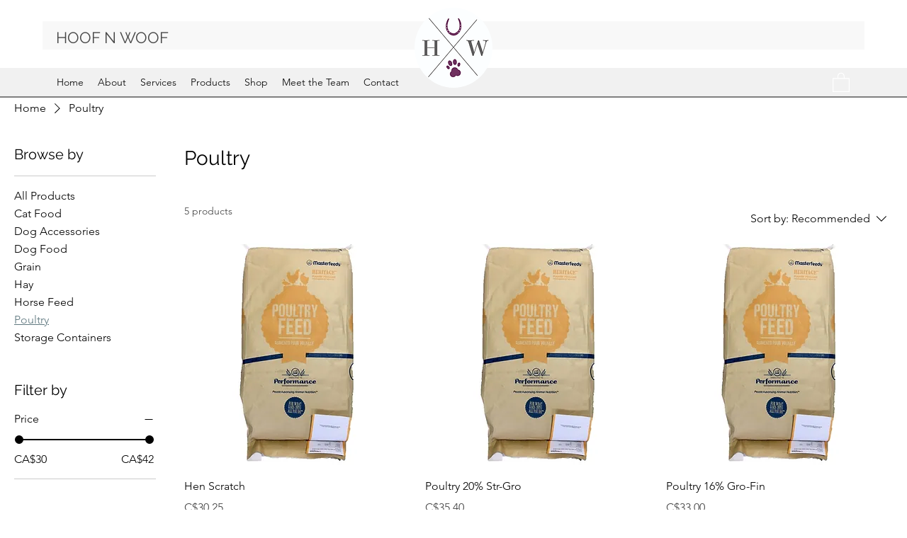

--- FILE ---
content_type: application/javascript
request_url: https://static.parastorage.com/services/wixstores-client-gallery/1.5691.0/CategoryPageViewerWidgetNoCss.bundle.min.js
body_size: 182089
content:
!function(e,t){"object"==typeof exports&&"object"==typeof module?module.exports=t(require("@wix/image-kit"),require("react"),require("react-dom"),require("lodash")):"function"==typeof define&&define.amd?define(["imageClientApi","react","reactDOM","lodash"],t):"object"==typeof exports?exports.CategoryPageViewerWidgetNoCss=t(require("@wix/image-kit"),require("react"),require("react-dom"),require("lodash")):e.CategoryPageViewerWidgetNoCss=t(e.__imageClientApi__,e.React,e.ReactDOM,e._)}("undefined"!=typeof self?self:this,(e,t,r,o)=>(()=>{var n,a,s,i,l={216:(e,t,r)=>{"use strict";r.d(t,{r:()=>n});const o="data-",n=e=>{const t={};for(const r in e)e.hasOwnProperty(r)&&r.length>5&&r.startsWith(o)&&(t[r]=e[r]);return t}},619:(e,t,r)=>{e.exports=r(96920)},799:(e,t,r)=>{"use strict";r.d(t,{Ay:()=>S});var o=r(60751),n=r(61927),a=r(77940),s=r(99805),i=r(51575),l=r(2396);function u(e,t){if(!e){var r=new Error("loadable: "+t);throw r.framesToPop=1,r.name="Invariant Violation",r}}var c=o.createContext();var d={initialChunks:{}},p="PENDING",h="REJECTED";var m=function(e){return e};function f(e){var t=e.defaultResolveComponent,r=void 0===t?m:t,f=e.render,g=e.onLoad;function y(e,t){void 0===t&&(t={});var m=function(e){return"function"==typeof e?{requireAsync:e,resolve:function(){},chunkName:function(){}}:e}(e),y={};function b(e){return t.cacheKey?t.cacheKey(e):m.resolve?m.resolve(e):"static"}function v(e,o,n){var a=t.resolveComponent?t.resolveComponent(e,o):r(e);return l(n,a,{preload:!0}),a}var w,C,E=function(e){var t=b(e),r=y[t];return r&&r.status!==h||((r=m.requireAsync(e)).status=p,y[t]=r,r.then(function(){r.status="RESOLVED"},function(t){console.error("loadable-components: failed to asynchronously load component",{fileName:m.resolve(e),chunkName:m.chunkName(e),error:t?t.message:t}),r.status=h})),r},S=function(e){function r(r){var o;return(o=e.call(this,r)||this).state={result:null,error:null,loading:!0,cacheKey:b(r)},u(!r.__chunkExtractor||m.requireSync,"SSR requires `@loadable/babel-plugin`, please install it"),r.__chunkExtractor?(!1===t.ssr||(m.requireAsync(r).catch(function(){return null}),o.loadSync(),r.__chunkExtractor.addChunk(m.chunkName(r))),(0,s.A)(o)):(!1!==t.ssr&&(m.isReady&&m.isReady(r)||m.chunkName&&d.initialChunks[m.chunkName(r)])&&o.loadSync(),o)}(0,i.A)(r,e),r.getDerivedStateFromProps=function(e,t){var r=b(e);return(0,a.A)({},t,{cacheKey:r,loading:t.loading||t.cacheKey!==r})};var o=r.prototype;return o.componentDidMount=function(){this.mounted=!0;var e=this.getCache();e&&e.status===h&&this.setCache(),this.state.loading&&this.loadAsync()},o.componentDidUpdate=function(e,t){t.cacheKey!==this.state.cacheKey&&this.loadAsync()},o.componentWillUnmount=function(){this.mounted=!1},o.safeSetState=function(e,t){this.mounted&&this.setState(e,t)},o.getCacheKey=function(){return b(this.props)},o.getCache=function(){return y[this.getCacheKey()]},o.setCache=function(e){void 0===e&&(e=void 0),y[this.getCacheKey()]=e},o.triggerOnLoad=function(){var e=this;g&&setTimeout(function(){g(e.state.result,e.props)})},o.loadSync=function(){if(this.state.loading)try{var e=v(m.requireSync(this.props),this.props,P);this.state.result=e,this.state.loading=!1}catch(e){console.error("loadable-components: failed to synchronously load component, which expected to be available",{fileName:m.resolve(this.props),chunkName:m.chunkName(this.props),error:e?e.message:e}),this.state.error=e}},o.loadAsync=function(){var e=this,t=this.resolveAsync();return t.then(function(t){var r=v(t,e.props,P);e.safeSetState({result:r,loading:!1},function(){return e.triggerOnLoad()})}).catch(function(t){return e.safeSetState({error:t,loading:!1})}),t},o.resolveAsync=function(){var e=this.props,t=(e.__chunkExtractor,e.forwardedRef,(0,n.A)(e,["__chunkExtractor","forwardedRef"]));return E(t)},o.render=function(){var e=this.props,r=e.forwardedRef,o=e.fallback,s=(e.__chunkExtractor,(0,n.A)(e,["forwardedRef","fallback","__chunkExtractor"])),i=this.state,l=i.error,u=i.loading,c=i.result;if(t.suspense&&(this.getCache()||this.loadAsync()).status===p)throw this.loadAsync();if(l)throw l;var d=o||t.fallback||null;return u?d:f({fallback:d,result:c,options:t,props:(0,a.A)({},s,{ref:r})})},r}(o.Component),x=(C=function(e){return o.createElement(c.Consumer,null,function(t){return o.createElement(w,Object.assign({__chunkExtractor:t},e))})},(w=S).displayName&&(C.displayName=w.displayName+"WithChunkExtractor"),C),P=o.forwardRef(function(e,t){return o.createElement(x,Object.assign({forwardedRef:t},e))});return P.displayName="Loadable",P.preload=function(e){P.load(e)},P.load=function(e){return E(e)},P}return{loadable:y,lazy:function(e,t){return y(e,(0,a.A)({},t,{suspense:!0}))}}}var g=f({defaultResolveComponent:function(e){return e.__esModule?e.default:e.default||e},render:function(e){var t=e.result,r=e.props;return o.createElement(t,r)}}),y=g.loadable,b=g.lazy,v=f({onLoad:function(e,t){e&&t.forwardedRef&&("function"==typeof t.forwardedRef?t.forwardedRef(e):t.forwardedRef.current=e)},render:function(e){var t=e.result,r=e.props;return r.children?r.children(t):null}}),w=v.loadable,C=v.lazy;var E=y;E.lib=w,b.lib=C;const S=E},802:e=>{"use strict";e.exports=Object},981:e=>{"use strict";e.exports=Number.isNaN||function(e){return e!=e}},1148:(e,t,r)=>{var o=r(24518),n=r(11618),a=Object.hasOwnProperty,s=Object.create(null);for(var i in o)a.call(o,i)&&(s[o[i]]=i);var l=e.exports={to:{},get:{}};function u(e,t,r){return Math.min(Math.max(t,e),r)}function c(e){var t=Math.round(e).toString(16).toUpperCase();return t.length<2?"0"+t:t}l.get=function(e){var t,r;switch(e.substring(0,3).toLowerCase()){case"hsl":t=l.get.hsl(e),r="hsl";break;case"hwb":t=l.get.hwb(e),r="hwb";break;default:t=l.get.rgb(e),r="rgb"}return t?{model:r,value:t}:null},l.get.rgb=function(e){if(!e)return null;var t,r,n,s=[0,0,0,1];if(t=e.match(/^#([a-f0-9]{6})([a-f0-9]{2})?$/i)){for(n=t[2],t=t[1],r=0;r<3;r++){var i=2*r;s[r]=parseInt(t.slice(i,i+2),16)}n&&(s[3]=parseInt(n,16)/255)}else if(t=e.match(/^#([a-f0-9]{3,4})$/i)){for(n=(t=t[1])[3],r=0;r<3;r++)s[r]=parseInt(t[r]+t[r],16);n&&(s[3]=parseInt(n+n,16)/255)}else if(t=e.match(/^rgba?\(\s*([+-]?\d+)(?=[\s,])\s*(?:,\s*)?([+-]?\d+)(?=[\s,])\s*(?:,\s*)?([+-]?\d+)\s*(?:[,|\/]\s*([+-]?[\d\.]+)(%?)\s*)?\)$/)){for(r=0;r<3;r++)s[r]=parseInt(t[r+1],0);t[4]&&(t[5]?s[3]=.01*parseFloat(t[4]):s[3]=parseFloat(t[4]))}else{if(!(t=e.match(/^rgba?\(\s*([+-]?[\d\.]+)\%\s*,?\s*([+-]?[\d\.]+)\%\s*,?\s*([+-]?[\d\.]+)\%\s*(?:[,|\/]\s*([+-]?[\d\.]+)(%?)\s*)?\)$/)))return(t=e.match(/^(\w+)$/))?"transparent"===t[1]?[0,0,0,0]:a.call(o,t[1])?((s=o[t[1]])[3]=1,s):null:null;for(r=0;r<3;r++)s[r]=Math.round(2.55*parseFloat(t[r+1]));t[4]&&(t[5]?s[3]=.01*parseFloat(t[4]):s[3]=parseFloat(t[4]))}for(r=0;r<3;r++)s[r]=u(s[r],0,255);return s[3]=u(s[3],0,1),s},l.get.hsl=function(e){if(!e)return null;var t=e.match(/^hsla?\(\s*([+-]?(?:\d{0,3}\.)?\d+)(?:deg)?\s*,?\s*([+-]?[\d\.]+)%\s*,?\s*([+-]?[\d\.]+)%\s*(?:[,|\/]\s*([+-]?(?=\.\d|\d)(?:0|[1-9]\d*)?(?:\.\d*)?(?:[eE][+-]?\d+)?)\s*)?\)$/);if(t){var r=parseFloat(t[4]);return[(parseFloat(t[1])%360+360)%360,u(parseFloat(t[2]),0,100),u(parseFloat(t[3]),0,100),u(isNaN(r)?1:r,0,1)]}return null},l.get.hwb=function(e){if(!e)return null;var t=e.match(/^hwb\(\s*([+-]?\d{0,3}(?:\.\d+)?)(?:deg)?\s*,\s*([+-]?[\d\.]+)%\s*,\s*([+-]?[\d\.]+)%\s*(?:,\s*([+-]?(?=\.\d|\d)(?:0|[1-9]\d*)?(?:\.\d*)?(?:[eE][+-]?\d+)?)\s*)?\)$/);if(t){var r=parseFloat(t[4]);return[(parseFloat(t[1])%360+360)%360,u(parseFloat(t[2]),0,100),u(parseFloat(t[3]),0,100),u(isNaN(r)?1:r,0,1)]}return null},l.to.hex=function(){var e=n(arguments);return"#"+c(e[0])+c(e[1])+c(e[2])+(e[3]<1?c(Math.round(255*e[3])):"")},l.to.rgb=function(){var e=n(arguments);return e.length<4||1===e[3]?"rgb("+Math.round(e[0])+", "+Math.round(e[1])+", "+Math.round(e[2])+")":"rgba("+Math.round(e[0])+", "+Math.round(e[1])+", "+Math.round(e[2])+", "+e[3]+")"},l.to.rgb.percent=function(){var e=n(arguments),t=Math.round(e[0]/255*100),r=Math.round(e[1]/255*100),o=Math.round(e[2]/255*100);return e.length<4||1===e[3]?"rgb("+t+"%, "+r+"%, "+o+"%)":"rgba("+t+"%, "+r+"%, "+o+"%, "+e[3]+")"},l.to.hsl=function(){var e=n(arguments);return e.length<4||1===e[3]?"hsl("+e[0]+", "+e[1]+"%, "+e[2]+"%)":"hsla("+e[0]+", "+e[1]+"%, "+e[2]+"%, "+e[3]+")"},l.to.hwb=function(){var e=n(arguments),t="";return e.length>=4&&1!==e[3]&&(t=", "+e[3]),"hwb("+e[0]+", "+e[1]+"%, "+e[2]+"%"+t+")"},l.to.keyword=function(e){return s[e.slice(0,3)]}},1906:(e,t,r)=>{"use strict";r.d(t,{A:()=>a});var o=r(23224),n=r(99805);function a(e,t){if(t&&("object"==(0,o.A)(t)||"function"==typeof t))return t;if(void 0!==t)throw new TypeError("Derived constructors may only return object or undefined");return(0,n.A)(e)}},2396:(e,t,r)=>{"use strict";var o=r(80261),n={childContextTypes:!0,contextType:!0,contextTypes:!0,defaultProps:!0,displayName:!0,getDefaultProps:!0,getDerivedStateFromError:!0,getDerivedStateFromProps:!0,mixins:!0,propTypes:!0,type:!0},a={name:!0,length:!0,prototype:!0,caller:!0,callee:!0,arguments:!0,arity:!0},s={$$typeof:!0,compare:!0,defaultProps:!0,displayName:!0,propTypes:!0,type:!0},i={};function l(e){return o.isMemo(e)?s:i[e.$$typeof]||n}i[o.ForwardRef]={$$typeof:!0,render:!0,defaultProps:!0,displayName:!0,propTypes:!0},i[o.Memo]=s;var u=Object.defineProperty,c=Object.getOwnPropertyNames,d=Object.getOwnPropertySymbols,p=Object.getOwnPropertyDescriptor,h=Object.getPrototypeOf,m=Object.prototype;e.exports=function e(t,r,o){if("string"!=typeof r){if(m){var n=h(r);n&&n!==m&&e(t,n,o)}var s=c(r);d&&(s=s.concat(d(r)));for(var i=l(t),f=l(r),g=0;g<s.length;++g){var y=s[g];if(!(a[y]||o&&o[y]||f&&f[y]||i&&i[y])){var b=p(r,y);try{u(t,y,b)}catch(e){}}}}return t}},2441:(e,t,r)=>{"use strict";r.d(t,{t:()=>c});var o=r(60751),n=r.n(o),a=r(12789),s=r(3126),i=r(11228),l=r(54175),u=r(50258);const c=e=>{const{PluginComponent:t,isEmpty:r}=(0,a.p)(e),o=(0,s.C)(e),c=(0,i.U)(e);return[n().useCallback(()=>n().createElement(l.P,{slotUniqueId:c,isHighlighted:o,isEmpty:r,dataHook:(0,u.t)(c),PluginComponent:t}),[c,o,r,t]),r]}},2768:(e,t,r)=>{"use strict";function o(e){return(t,r)=>e.map(t,()=>r)}function n(e){const t=o(e);return e=>t(e,void 0)}r.d(t,{Pg:()=>n,as:()=>o})},3126:(e,t,r)=>{"use strict";r.d(t,{C:()=>s});var o=r(60751),n=r(16211),a=r(93448);const s=e=>{const t=(0,o.useContext)(n.lo);return(0,a.s)(t,e)}},3259:e=>{e.exports={"sr-only":"iI5avH",srOnly:"iI5avH"}},3294:e=>{e.exports={root:"r0pq5S",imageExists:"bo11Xa",imageContainer:"MvfY2w",categoryInfo:"Ss2s2f",nameAndDescriptionContainer:"Yj3eCr",descriptionContainer:"IJfUTu",categoryName:"NyAKk5",heroTopSlot:"cRJF46",heroBottomSlot:"BJ5Ixv"}},5122:(e,t,r)=>{"use strict";r.d(t,{aN:()=>s,j_:()=>l});var o=r(60802),n=r(70119),a=r(22562);function s(e){return(t,r)=>o=>e.fromEither(t(o)?a.pG(o):a.kb(r(o)))}function i(e){return t=>(0,n.L3)(t,e.fromEither)}function l(e,t){const r=i(e),n=(0,o.Mi)(t);return(e,t)=>n(e,r(t))}},5219:(e,t,r)=>{"use strict";var o=r(55806),n=r(11701),a=r(63637),s=r(23616),i=r(48298),l=n(s());o(l,{getPolyfill:s,implementation:a,shim:i}),e.exports=l},5225:(e,t,r)=>{"use strict";r.d(t,{A:()=>a});var o=r(60751);const n=({size:e,...t})=>o.createElement("svg",{viewBox:"0 0 24 24",fill:"currentColor",width:e||"24",height:e||"24",...t},o.createElement("path",{fillRule:"evenodd",d:"M13,5 L13,12 L20,12 L20,13 L13,13 L13,20 L12,20 L11.999,13 L5,13 L5,12 L12,12 L12,5 L13,5 Z"}));n.displayName="Plus";var a=n},6206:(e,t,r)=>{"use strict";r.d(t,{A:()=>a});var o=r(60751);const n=({size:e,...t})=>o.createElement("svg",{viewBox:"0 0 24 24",fill:"currentColor",width:e||"24",height:e||"24",...t},o.createElement("path",{fillRule:"evenodd",d:"M18.2546728,8.18171329 L18.9617796,8.88882007 L12.5952867,15.2537133 L12.5978964,15.2558012 L11.8907896,15.962908 L11.8882867,15.9607133 L11.8874628,15.9617796 L11.180356,15.2546728 L11.1812867,15.2527133 L4.81828671,8.88882007 L5.52539349,8.18171329 L11.8882867,14.5457133 L18.2546728,8.18171329 Z"}));n.displayName="ChevronDown";var a=n},6972:(e,t,r)=>{"use strict";var o="function"==typeof Symbol&&"symbol"==typeof Symbol.iterator?function(e){return typeof e}:function(e){return e&&"function"==typeof Symbol&&e.constructor===Symbol&&e!==Symbol.prototype?"symbol":typeof e},n=Object.assign||function(e){for(var t=1;t<arguments.length;t++){var r=arguments[t];for(var o in r)Object.prototype.hasOwnProperty.call(r,o)&&(e[o]=r[o])}return e},a=function(){function e(e,t){for(var r=0;r<t.length;r++){var o=t[r];o.enumerable=o.enumerable||!1,o.configurable=!0,"value"in o&&(o.writable=!0),Object.defineProperty(e,o.key,o)}}return function(t,r,o){return r&&e(t.prototype,r),o&&e(t,o),t}}(),s=u(r(60751)),i=u(r(97598)),l=u(r(55530));function u(e){return e&&e.__esModule?e:{default:e}}function c(e,t,r){return t in e?Object.defineProperty(e,t,{value:r,enumerable:!0,configurable:!0,writable:!0}):e[t]=r,e}var d={animating:"rah-animating",animatingUp:"rah-animating--up",animatingDown:"rah-animating--down",animatingToHeightZero:"rah-animating--to-height-zero",animatingToHeightAuto:"rah-animating--to-height-auto",animatingToHeightSpecific:"rah-animating--to-height-specific",static:"rah-static",staticHeightZero:"rah-static--height-zero",staticHeightAuto:"rah-static--height-auto",staticHeightSpecific:"rah-static--height-specific"},p=["animateOpacity","animationStateClasses","applyInlineTransitions","children","contentClassName","delay","duration","easing","height","onAnimationEnd","onAnimationStart"];function h(e){for(var t=arguments.length,r=Array(t>1?t-1:0),o=1;o<t;o++)r[o-1]=arguments[o];if(!r.length)return e;for(var n={},a=Object.keys(e),s=0;s<a.length;s++){var i=a[s];-1===r.indexOf(i)&&(n[i]=e[i])}return n}function m(e){e.forEach(function(e){return cancelAnimationFrame(e)})}function f(e){return!isNaN(parseFloat(e))&&isFinite(e)}function g(e){return"string"==typeof e&&e.search("%")===e.length-1&&f(e.substr(0,e.length-1))}function y(e,t){e&&"function"==typeof e&&e(t)}var b=function(e){function t(e){!function(e,t){if(!(e instanceof t))throw new TypeError("Cannot call a class as a function")}(this,t);var r=function(e,t){if(!e)throw new ReferenceError("this hasn't been initialised - super() hasn't been called");return!t||"object"!=typeof t&&"function"!=typeof t?e:t}(this,(t.__proto__||Object.getPrototypeOf(t)).call(this,e));r.animationFrameIDs=[];var o="auto",a="visible";f(e.height)?(o=e.height<0||"0"===e.height?0:e.height,a="hidden"):g(e.height)&&(o="0%"===e.height?0:e.height,a="hidden"),r.animationStateClasses=n({},d,e.animationStateClasses);var s=r.getStaticStateClasses(o);return"undefined"!=typeof window&&window.matchMedia&&(r.prefersReducedMotion=window.matchMedia("(prefers-reduced-motion)").matches),r.state={animationStateClasses:s,height:o,overflow:a,shouldUseTransitions:!1},r}return function(e,t){if("function"!=typeof t&&null!==t)throw new TypeError("Super expression must either be null or a function, not "+typeof t);e.prototype=Object.create(t&&t.prototype,{constructor:{value:e,enumerable:!1,writable:!0,configurable:!0}}),t&&(Object.setPrototypeOf?Object.setPrototypeOf(e,t):e.__proto__=t)}(t,e),a(t,[{key:"componentDidMount",value:function(){var e=this.state.height;this.contentElement&&this.contentElement.style&&this.hideContent(e)}},{key:"componentDidUpdate",value:function(e,t){var r,o,n=this,a=this.props,s=a.height,i=a.onAnimationEnd,u=a.onAnimationStart,d=this.getTimings(),p=d.duration,h=d.delay;if(this.contentElement&&s!==e.height){var b;this.showContent(t.height),this.contentElement.style.overflow="hidden";var v=this.contentElement.offsetHeight;this.contentElement.style.overflow="";var w=p+h,C=null,E={height:null,overflow:"hidden"},S="auto"===t.height;f(s)?(C=s<0||"0"===s?0:s,E.height=C):g(s)?(C="0%"===s?0:s,E.height=C):(C=v,E.height="auto",E.overflow=null),S&&(E.height=C,C=v);var x=(0,l.default)((c(b={},this.animationStateClasses.animating,!0),c(b,this.animationStateClasses.animatingUp,"auto"===e.height||s<e.height),c(b,this.animationStateClasses.animatingDown,"auto"===s||s>e.height),c(b,this.animationStateClasses.animatingToHeightZero,0===E.height),c(b,this.animationStateClasses.animatingToHeightAuto,"auto"===E.height),c(b,this.animationStateClasses.animatingToHeightSpecific,E.height>0),b)),P=this.getStaticStateClasses(E.height);this.setState({animationStateClasses:x,height:C,overflow:"hidden",shouldUseTransitions:!S}),clearTimeout(this.timeoutID),clearTimeout(this.animationClassesTimeoutID),S?(E.shouldUseTransitions=!0,m(this.animationFrameIDs),this.animationFrameIDs=(r=function(){n.setState(E),y(u,{newHeight:E.height})},(o=[])[0]=requestAnimationFrame(function(){o[1]=requestAnimationFrame(function(){r()})}),o),this.animationClassesTimeoutID=setTimeout(function(){n.setState({animationStateClasses:P,shouldUseTransitions:!1}),n.hideContent(E.height),y(i,{newHeight:E.height})},w)):(y(u,{newHeight:C}),this.timeoutID=setTimeout(function(){E.animationStateClasses=P,E.shouldUseTransitions=!1,n.setState(E),"auto"!==s&&n.hideContent(C),y(i,{newHeight:C})},w))}}},{key:"componentWillUnmount",value:function(){m(this.animationFrameIDs),clearTimeout(this.timeoutID),clearTimeout(this.animationClassesTimeoutID),this.timeoutID=null}},{key:"getTimings",value:function(){if(this.prefersReducedMotion)return{delay:0,duration:0};var e=this.props;return{delay:e.delay,duration:e.duration}}},{key:"showContent",value:function(e){0===e&&(this.contentElement.style.display="")}},{key:"hideContent",value:function(e){0===e&&(this.contentElement.style.display="none")}},{key:"getStaticStateClasses",value:function(e){var t;return(0,l.default)((c(t={},this.animationStateClasses.static,!0),c(t,this.animationStateClasses.staticHeightZero,0===e),c(t,this.animationStateClasses.staticHeightSpecific,e>0),c(t,this.animationStateClasses.staticHeightAuto,"auto"===e),t))}},{key:"render",value:function(){var e,t=this,r=this.props,o=r.animateOpacity,a=r.applyInlineTransitions,i=r.children,u=r.className,d=r.contentClassName,m=r.easing,f=r.id,g=r.style,y=this.state,b=y.height,v=y.overflow,w=y.animationStateClasses,C=y.shouldUseTransitions,E=this.getTimings(),S=E.duration,x=E.delay,P=n({},g,{height:b,overflow:v||g.overflow});C&&a&&(P.transition="height "+S+"ms "+m+" "+x+"ms",g.transition&&(P.transition=g.transition+", "+P.transition),P.WebkitTransition=P.transition);var T={};o&&(T.transition="opacity "+S+"ms "+m+" "+x+"ms",T.WebkitTransition=T.transition,0===b&&(T.opacity=0));var _=(0,l.default)((c(e={},w,!0),c(e,u,u),e)),A=void 0!==this.props["aria-hidden"]?this.props["aria-hidden"]:0===b;return s.default.createElement("div",n({},h.apply(void 0,[this.props].concat(p)),{"aria-hidden":A,className:_,id:f,style:P}),s.default.createElement("div",{className:d,style:T,ref:function(e){return t.contentElement=e}},i))}}]),t}(s.default.Component);b.propTypes={"aria-hidden":i.default.bool,animateOpacity:i.default.bool,animationStateClasses:i.default.object,applyInlineTransitions:i.default.bool,children:i.default.any.isRequired,className:i.default.string,contentClassName:i.default.string,delay:i.default.number,duration:i.default.number,easing:i.default.string,height:function(e,t,r){var n=e[t];return"number"==typeof n&&n>=0||g(n)||"auto"===n?null:new TypeError('value "'+n+'" of type "'+(void 0===n?"undefined":o(n))+'" is invalid type for '+t+" in "+r+'. It needs to be a positive number, string "auto" or percentage string (e.g. "15%").')},id:i.default.string,onAnimationEnd:i.default.func,onAnimationStart:i.default.func,style:i.default.object},b.defaultProps={animateOpacity:!1,animationStateClasses:d,applyInlineTransitions:!0,duration:250,delay:0,easing:"ease",style:{}},t.A=b},7009:e=>{"use strict";e.exports="undefined"!=typeof Reflect&&Reflect&&Reflect.apply},7183:e=>{"use strict";e.exports="SECRET_DO_NOT_PASS_THIS_OR_YOU_WILL_BE_FIRED"},7184:(e,t,r)=>{"use strict";r.r(t),r.d(t,{classes:()=>n,cssStates:()=>u,keyframes:()=>a,layers:()=>s,namespace:()=>o,st:()=>d,stVars:()=>i,style:()=>c,vars:()=>l});var o="orRxkir",n={root:"s__94oaCh",srOnly:"sCa8eY1",box:"s_m6eTr",nativeCheckbox:"sVIbpVl",childContainer:"s__22Vem3"},a={},s={},i={},l={},u=r.stc.bind(null,o),c=r.sts.bind(null,o),d=c},7945:(e,t,r)=>{"use strict";r.d(t,{_:()=>s,z:()=>a});var o=r(16336),n=r(61136);const a=e=>{let{styleParams:t,isMobile:r}=e;const o=t.booleans.gallery_showCategoryHeaderImage,a=t.booleans.gallery_showCategoryHeaderDescription,s=t.booleans.gallery_showCategoryHeaderName,c=t.numbers.gallery_categoryHeaderLayout,d=c===n.E.TextInside,p=o?`${t.numbers.gallery_categoryHeaderImageMinHeight}px`:"unset";return{categoryHeaderImageHeight:d?"100%":p,categoryHeaderImageMinHeight:p,showCategoryHeaderImageGap:o&&!d&&(r?"16px":"24px")||"inherit",categoryHeaderFlexDirection:l(c),imageContainerPosition:u(c),categoryHeaderSpaceBetweenTitleDescription:s&&a?t.numbers.gallery_categoryHeaderSpaceBetweenTitleDescription.toString():"0",categoryCountAndFilterContainerJustifyContent:t.booleans.gallery_showProductsCounter?"space-between":"flex-end",categoryDescriptionContainerColor:o&&d?t.colors.gallery_categoryDescriptionContainerColor:"unset",categoryDescriptionContainerBorderColor:o&&d?t.colors.gallery_categoryDescriptionContainerBorderColor:"unset",categoryDescriptionContainerBorderWidth:o&&d?`${t.numbers.gallery_categoryDescriptionContainerBorderWidth}px`:"unset",categoryDescriptionContainerBorderStyle:o&&d?"solid":"unset",categoryDescriptionContainerCornerRadius:o&&d?`${t.numbers.gallery_categoryDescriptionContainerCornerRadius}px`:"unset",categoryDescriptionContainerPadding:o&&d?"24px":"inherit",categoryDescriptionContainerMargin:o&&d?"24px":"inherit",categoryInfoVerticalAlignment:d?i(t.strings.gallery_categoryInfoVerticalAlignment):"unset"}},s=e=>{let{booleans:t}=e;const r=t.gallery_showCategoryHeaderImage,o=t.gallery_showCategoryHeaderDescription,n=t.gallery_showCategoryHeaderName;return{showCategoryHeaderNameOrDescription:n||o,showHeroSection:t.gallery_showCategoryHeaderSection&&(r||n||o),showCategoriesBreadcrumbs:t.gallery_showCategoriesBreadcrumbs}},i=e=>{switch(e.value){case o.Lp.TOP:return"start";case o.Lp.CENTER:return"center";case o.Lp.BOTTOM:default:return"end"}},l=e=>{switch(e){case n.E.TextInside:return"row";case n.E.TextAbove:return"column-reverse";case n.E.TextBelow:default:return"column"}},u=e=>{switch(e){case n.E.TextInside:return"absolute";case n.E.TextBelow:case n.E.TextAbove:default:return"relative"}}},8272:e=>{e.exports={root:"xSQujs",contentContainer:"q7b0zc"}},8500:(e,t,r)=>{e.exports=r(16252).memoize},8920:(e,t,r)=>{"use strict";r.d(t,{ez:()=>o,nG:()=>n});r(22562);function o(e,t){return r=>{const o=e.traverse(r);return(e,n)=>r.map(o(e,n),t.separate)}}function n(e,t){return r=>{const o=e.traverse(r);return(e,n)=>r.map(o(e,n),t.compact)}}},9113:(e,t,r)=>{"use strict";r.r(t),r.d(t,{classes:()=>n,cssStates:()=>u,keyframes:()=>a,layers:()=>s,namespace:()=>o,st:()=>d,stVars:()=>i,style:()=>c,vars:()=>l});var o="oksECBT",n={root:"sW_df4N",affixIcon:"sGt01Bc","prefix-icon":"sfcv8XL","suffix-icon":"skpaafT"},a={},s={},i={},l={"wix-color-8":"--wix-color-8","wix-color-5":"--wix-color-5","wix-color-29":"--wix-color-29","wst-links-and-actions-color-rgb":"--wst-links-and-actions-color-rgb","wst-paragraph-2-color-rgb":"--wst-paragraph-2-color-rgb","wst-system-disabled-color-rgb":"--wst-system-disabled-color-rgb","wix-ui-tpa-text-button-main-text-color":"--wix-ui-tpa-text-button-main-text-color","wix-ui-tpa-text-button-main-text-font":"--wix-ui-tpa-text-button-main-text-font","wix-ui-tpa-text-button-background-color":"--wix-ui-tpa-text-button-background-color","wix-ui-tpa-text-button-background-color-internal":"--TextButton573988561-wix-ui-tpa-text-button-background-color-internal","wix-ui-tpa-button-hover-text-font-text-decoration":"--TextButton573988561-wix-ui-tpa-button-hover-text-font-text-decoration"},u=r.stc.bind(null,o),c=r.sts.bind(null,o),d=c},9344:(e,t,r)=>{"use strict";var o=r(40181);e.exports=function(){return"function"==typeof Object.is?Object.is:o}},9384:(e,t,r)=>{"use strict";r.d(t,{$X:()=>R,$v:()=>T,Ak:()=>p,BC:()=>h,Cs:()=>c,HV:()=>L,Hs:()=>d,Ie:()=>i,J_:()=>l,KO:()=>M,Kv:()=>F,RE:()=>x,T9:()=>D,TS:()=>C,VN:()=>f,XK:()=>S,cs:()=>A,d5:()=>I,jK:()=>m,jk:()=>k,kI:()=>u,nZ:()=>O,of:()=>w,qu:()=>V,ue:()=>E,y1:()=>y,yO:()=>P});r(35323);var o=r(13669),n=r(70119),a=r(22562),s=(r(60632),r(20681));const i=a.rb,l=a.J_,u=(e,t)=>e<0||e>=t.length,c=e=>t=>[e,...t],d=c,p=e=>t=>[...t,e],h=p,m=(e,t,r)=>{if(l(r)){const o=a.aO(r);return o.splice(e,0,t),o}return[t]},f=(e,t,r)=>{if(r[e]===t)return r;{const o=a.aO(r);return o[e]=t,o}},g=e=>t=>{const r=Math.max(0,Math.floor(t)),o=[e(0)];for(let t=1;t<r;t++)o.push(e(t));return o},y=(e,t)=>e<=t?g(t=>e+t)(t-e+1):[e];function b(e,t){return t?e.concat(t):t=>t.concat(e)}const v=e=>t=>{const r=[e,t[0]];for(let o=1;o<t.length;o++)r.push(e,t[o]);return r},w=a.Gr,C=(e,t)=>x(e,(e,r,o)=>t(r,o)),E=e=>t=>r=>r.slice(1).reduce((r,o)=>e.concat(r,t(o)),t(r[0])),S=(e,t)=>T(e,(e,r,o)=>t(r,o)),x=(e,t)=>r=>r.reduce((e,r,o)=>t(o,e,r),e),P=e=>t=>r=>r.slice(1).reduce((r,o,n)=>e.concat(r,t(n+1,o)),t(0,r[0])),T=(e,t)=>r=>r.reduceRight((e,r,o)=>t(o,r,e),e),_=a.d5,A=e=>({show:t=>`[${t.map(e.show).join(", ")}]`}),O=e=>(0,o.ee)((t,r)=>t.length===r.length&&t.every((t,o)=>e.equals(t,r[o]))),I=(a.FR,_),N=a.RT,L=e=>e[e.length-1],k=e=>{const t=s.jk(e);return e=>e.reduce(t.concat)},D=e=>{const t=s.T9(e);return e=>e.reduce(t.concat)},M=e=>t=>t.reduce(e.concat),R=e=>{const t=M(e);return e=>(0,n.L3)((e=>t=>{const r=N(t);return l(r)?(0,n.Fs)(r,v(e),d(I(t))):t})(e),t)};function V(e,t){return void 0===t?d(e):(0,n.Fs)(t,d(e))}const F=(e,t)=>(0,n.Fs)(e,b([t]))},9417:e=>{e.exports={colorSampleList:"JMI9f0"}},9506:e=>{e.exports={dropdownWidth:"r65Mih",isMobile:"V1fwLn",dropdownAlignment:"RG4yol",buttonOption:"OmpB1e",remainingOptionsCounter:"y64RWm",selected:"Wxb9k6",disabled:"_d1lhB",optionItemText:"WEJl4L",buttonOptionItemContainer:"iomjXR",loader:"sYL6Sv"}},9711:e=>{e.exports={options:"v9hOeR",option:"hYcCbd","option-split-view":"QGZQPx",optionSplitView:"QGZQPx"}},9848:e=>{e.exports={color:"GplHFn",oldColor:"x_HXFF",dropdown:"EHZqPm",oldDropdown:"sX06Sd"}},10196:e=>{e.exports={emptyCategory:"fhc4Ns",titleSub:"SuCR8R",bodySub:"ijMG3o",link:"jiMU7g"}},10354:(e,t,r)=>{"use strict";r.d(t,{c:()=>o});const o=new class{constructor(){this.method="keyboard",this.subscribers=new Map,this.subscribe=(e,t)=>this.subscribers.set(e,t),this.unsubscribe=e=>this.subscribers.delete(e),this.isKeyboard=()=>"keyboard"===this.method,"undefined"!=typeof window&&(window.addEventListener("mousedown",()=>this.setMethod("mouse")),window.addEventListener("keydown",()=>this.setMethod("keyboard")),window.addEventListener("keyup",()=>this.setMethod("keyboard")))}setMethod(e){e!==this.method&&(this.method=e,this.subscribers.forEach(e=>e()))}}},10391:(e,t,r)=>{"use strict";r.d(t,{L:()=>n});var o=r(60751);const n=e=>{let{option:t,selectionIds:r,selectionsAvailability:n}=e;const a=(0,o.useMemo)(()=>{var e;return null==t||null==(e=t.selections)?void 0:e.filter(e=>{var t;return null==n||null==(t=n[e.id])?void 0:t.isVisible})},[t.selections,n]),s=(0,o.useMemo)(()=>{var e;return null==t||null==(e=t.selections)||null==(e=e.find(e=>null==r?void 0:r.includes(e.id)))?void 0:e.id.toString()},[t.selections,r]),i=(0,o.useCallback)(e=>{var t;return!(null!=n&&null!=(t=n[e])&&t.isSelectable)},[n]),l=(0,o.useCallback)(e=>null==r?void 0:r.includes(e),[r]),u=(0,o.useCallback)(e=>[...null==r?void 0:r.filter(e=>!(null!=a&&a.find(t=>{let{id:r}=t;return r===e}))),e],[r,a]);return{visibleSelections:a,selectedSelectionId:s,isSelectionDisabled:i,isSelectionChecked:l,calculateNextSelectionIds:u}}},10490:(e,t,r)=>{"use strict";r.r(t),r.d(t,{classes:()=>n,cssStates:()=>u,keyframes:()=>a,layers:()=>s,namespace:()=>o,st:()=>d,stVars:()=>i,style:()=>c,vars:()=>l});var o="ovHjGiz",n={root:"sGo4dY8"},a={},s={},i={},l={},u=r.stc.bind(null,o),c=r.sts.bind(null,o),d=c},11228:(e,t,r)=>{"use strict";r.d(t,{U:()=>s});var o=r(60751),n=r(16211),a=r(50258);const s=e=>{const t=(0,o.useContext)(n.P1);return(0,a.z)(t,e)}},11567:e=>{e.exports=function(e){if(void 0===e)throw new ReferenceError("this hasn't been initialised - super() hasn't been called");return e},e.exports.__esModule=!0,e.exports.default=e.exports},11618:(e,t,r)=>{"use strict";var o=r(99346),n=Array.prototype.concat,a=Array.prototype.slice,s=e.exports=function(e){for(var t=[],r=0,s=e.length;r<s;r++){var i=e[r];o(i)?t=n.call(t,a.call(i)):t.push(i)}return t};s.wrap=function(e){return function(){return e(s(arguments))}}},11701:(e,t,r)=>{"use strict";var o=r(68187),n=r(29997),a=r(47196),s=r(74983);e.exports=function(e){var t=a(arguments),r=e.length-(arguments.length-1);return o(t,1+(r>0?r:0),!0)},n?n(e.exports,"apply",{value:s}):e.exports.apply=s},12508:(e,t,r)=>{"use strict";r.d(t,{K:()=>k});var o=r(60751),n=r(55530),a=r.n(n),s="onPEis6",i="se2__se",l="swP1j_a",u="sXiZOut",c="stf3u7c",d="s__6zVl7a",p="sNtG6Qr",h=r.sts.bind(null,s);var m="oZ1GRDi",f="s__3Hsbji",g="sjI7KPx",y="s__1SDdC9",b="sKyhT5v",v="szKp2aM",w="sKv5D21",C="sMkNxtK",E=r.sts.bind(null,m);var S=r(77064),x=r(41278),P=r(52601);const T=o.createContext(P.EO.RADIO_BUTTON),_=T.Provider,A=T.Consumer;var O=r(13075);class I extends o.Component{constructor(){super(...arguments),this.state={focused:!1},this._onFocus=()=>{this.setState({focused:!0})},this._onBlur=()=>{this.setState({focused:!1})},this._onChange=()=>{const{id:e,onChange:t}=this.props;t&&t({id:e})},this._getAriaLabel=()=>{const{children:e}=this.props;return this.props["aria-label"]?this.props["aria-label"]:"string"==typeof e?e:null},this._getCoreElement=e=>{const{children:t,id:r,name:n,checked:s,disabled:i,unstableHasInnerWrapper:l,required:u}=this.props,c=a()(O.r.hasCustomFocus,this.state.focused&&y);return e===P.EO.CHECKBOX?o.createElement(x.J,{"data-hook":P.sb.BOX_SELECTION_OPTION,name:n,checked:s,value:r,onChange:this._onChange,id:r,onFocusByKeyboard:this._onFocus,onBlur:this._onBlur,disabled:i,"aria-describedBy":`description-${r}`,"aria-label":this._getAriaLabel(),className:a()(b,c),ref:e=>this.inputRef=e},t):o.createElement(S.P,{"data-hook":P.sb.BOX_SELECTION_OPTION,name:n,label:t,checked:s,value:r,onChange:this._onChange,id:r,onFocusByKeyboard:this._onFocus,onBlur:this._onBlur,disabled:i,"aria-describedBy":`description-${r}`,required:u,"aria-label":this._getAriaLabel(),className:a()(b,c),ref:e=>this.inputRef=e,unstableHasInnerWrapper:l})}}focus(){this.inputRef?.focus()}_getDataAttributes(e){const{checked:t,disabled:r,unavailable:o}=this.props,{focused:n}=this.state;return{[P.N.CHECKED]:t,[P.N.DISABLED]:r,[P.N.UNAVAILABLE]:o,[P.N.FOCUSED]:n,[P.N.NATIVE_SELECTOR]:e}}render(){const{id:e,checked:t,disabled:r,unavailable:n,description:s,size:i,className:l,vertical:u,type:c}=this.props;return o.createElement(A,null,d=>o.createElement("div",{className:E(f,{size:i,checked:t,disabled:r,unavailable:n},a()(l,{[C]:u})),"data-id":e,"data-hook":P.sb.BOX_SELECTION_OPTION_WRAPPER,...this._getDataAttributes(c??d)},n&&o.createElement("svg",{className:w},o.createElement("line",{x1:"0",y1:"100%",x2:"100%",y2:"0"})),s&&o.createElement("span",{className:g,id:`description-${e}`},s),this._getCoreElement(c??d)))}}I.defaultProps={checked:!1,disabled:!1,unavailable:!1};var N=r(39600),L=r(68403);class k extends o.Component{constructor(e){super(e),this.childRefs=[],this._getNativeSelector=()=>{const{children:e}=this.props;if(!e)return P.EO.RADIO_BUTTON;return 1===o.Children.toArray(e).filter(e=>o.isValidElement(e)&&!e.props.disabled).length?P.EO.CHECKBOX:P.EO.RADIO_BUTTON},this._errorMessageId=(0,L.A)("error-message")}focus(e){const t="number"==typeof e?this.childRefs[e]:this.childRefs.find(e=>e.current.props.checked)||this.childRefs[0];t?.current?.focus()}render(){const{className:e,children:t,size:r,name:n,onChange:s,vertical:m,inline:f,error:g,errorMessage:y,"aria-label":b,"aria-labelledby":w,label:C,suffix:E,showAsterisk:S=!0,required:x}=this.props,T=g&&!!y,A={error:g,hasErrorMessage:!!y};return o.createElement(N.L,{showLabelAsterisk:S&&x,errorMessage:T&&y,errorMessageId:this._errorMessageId,className:h(i,A,e),dataHook:this.props["data-hook"],label:C},o.createElement("div",{className:a()(l,e,{[u]:m,[c]:f}),"aria-label":b,"aria-labelledby":w},o.createElement(_,{value:this._getNativeSelector()},o.Children.map(t,(e,t)=>(this.childRefs[t]=e.ref||o.createRef(),o.isValidElement(e)&&o.cloneElement(e,{key:t,name:n,size:r,onChange:s,vertical:m,ref:this.childRefs[t],className:h(d,e.props.className,T?v:""),required:x}))),!!E&&o.createElement("div",{className:p,"data-hook":P.sb.BOX_SELECTION_SUFFIX},E))))}}k.displayName="BoxSelection",k.defaultProps={size:P.aQ.xLarge},k.Option=I},12660:(e,t,r)=>{"use strict";r(81414),r(60751)},12789:(e,t,r)=>{"use strict";r.d(t,{p:()=>a});var o=r(60751),n=r(16211);const a=e=>{const t=(0,o.useContext)(n.nb),r=t?.[e]??null;return{PluginComponent:(0,o.useMemo)(()=>()=>r,[r]),isEmpty:!r}}},13052:(e,t,r)=>{"use strict";r.d(t,{g:()=>o});const o=e=>{const t={};for(const r of Object.keys(e)){const o=e[r];t[`${r}-display`]=o?"revert":"none"}return t}},13075:(e,t,r)=>{"use strict";r.d(t,{r:()=>o});const o={hasCustomFocus:"has-custom-focus",ignoreFocus:"ignore-focus"}},13134:(e,t,r)=>{"use strict";function o(e){return o=Object.setPrototypeOf?Object.getPrototypeOf.bind():function(e){return e.__proto__||Object.getPrototypeOf(e)},o(e)}r.d(t,{A:()=>o})},13515:(e,t,r)=>{"use strict";var o=r(981);e.exports=function(e){return o(e)||0===e?e:e<0?-1:1}},13669:(e,t,r)=>{"use strict";r.d(t,{ee:()=>o,w_:()=>n});r(70119);const o=e=>({equals:(t,r)=>t===r||e(t,r)}),n={equals:(e,t)=>e===t};n.equals},13735:(e,t,r)=>{"use strict";var o=Array.prototype.slice,n=r(66199),a=Object.keys,s=a?function(e){return a(e)}:r(31385),i=Object.keys;s.shim=function(){if(Object.keys){var e=function(){var e=Object.keys(arguments);return e&&e.length===arguments.length}(1,2);e||(Object.keys=function(e){return n(e)?i(o.call(e)):i(e)})}else Object.keys=s;return Object.keys||s},e.exports=s},14295:(e,t,r)=>{"use strict";var o,n=r(802),a=r(70593),s=r(60155),i=r(37180),l=r(59304),u=r(31742),c=r(86757),d=r(24923),p=r(47256),h=r(75414),m=r(67954),f=r(83452),g=r(41358),y=r(85720),b=r(13515),v=r(91233),w=r(29997),C=function(){throw new c},E=v?function(){try{return C}catch(e){try{return v(arguments,"callee").get}catch(e){return C}}}():C,S=r(28573)(),x=r(37582),P=r(42170),T=r(99090),_=r(20024),A=r(31530),O={},I="undefined"!=typeof Uint8Array&&x?x(Uint8Array):o,N={__proto__:null,"%AggregateError%":"undefined"==typeof AggregateError?o:AggregateError,"%Array%":Array,"%ArrayBuffer%":"undefined"==typeof ArrayBuffer?o:ArrayBuffer,"%ArrayIteratorPrototype%":S&&x?x([][Symbol.iterator]()):o,"%AsyncFromSyncIteratorPrototype%":o,"%AsyncFunction%":O,"%AsyncGenerator%":O,"%AsyncGeneratorFunction%":O,"%AsyncIteratorPrototype%":O,"%Atomics%":"undefined"==typeof Atomics?o:Atomics,"%BigInt%":"undefined"==typeof BigInt?o:BigInt,"%BigInt64Array%":"undefined"==typeof BigInt64Array?o:BigInt64Array,"%BigUint64Array%":"undefined"==typeof BigUint64Array?o:BigUint64Array,"%Boolean%":Boolean,"%DataView%":"undefined"==typeof DataView?o:DataView,"%Date%":Date,"%decodeURI%":decodeURI,"%decodeURIComponent%":decodeURIComponent,"%encodeURI%":encodeURI,"%encodeURIComponent%":encodeURIComponent,"%Error%":a,"%eval%":eval,"%EvalError%":s,"%Float16Array%":"undefined"==typeof Float16Array?o:Float16Array,"%Float32Array%":"undefined"==typeof Float32Array?o:Float32Array,"%Float64Array%":"undefined"==typeof Float64Array?o:Float64Array,"%FinalizationRegistry%":"undefined"==typeof FinalizationRegistry?o:FinalizationRegistry,"%Function%":Function,"%GeneratorFunction%":O,"%Int8Array%":"undefined"==typeof Int8Array?o:Int8Array,"%Int16Array%":"undefined"==typeof Int16Array?o:Int16Array,"%Int32Array%":"undefined"==typeof Int32Array?o:Int32Array,"%isFinite%":isFinite,"%isNaN%":isNaN,"%IteratorPrototype%":S&&x?x(x([][Symbol.iterator]())):o,"%JSON%":"object"==typeof JSON?JSON:o,"%Map%":"undefined"==typeof Map?o:Map,"%MapIteratorPrototype%":"undefined"!=typeof Map&&S&&x?x((new Map)[Symbol.iterator]()):o,"%Math%":Math,"%Number%":Number,"%Object%":n,"%Object.getOwnPropertyDescriptor%":v,"%parseFloat%":parseFloat,"%parseInt%":parseInt,"%Promise%":"undefined"==typeof Promise?o:Promise,"%Proxy%":"undefined"==typeof Proxy?o:Proxy,"%RangeError%":i,"%ReferenceError%":l,"%Reflect%":"undefined"==typeof Reflect?o:Reflect,"%RegExp%":RegExp,"%Set%":"undefined"==typeof Set?o:Set,"%SetIteratorPrototype%":"undefined"!=typeof Set&&S&&x?x((new Set)[Symbol.iterator]()):o,"%SharedArrayBuffer%":"undefined"==typeof SharedArrayBuffer?o:SharedArrayBuffer,"%String%":String,"%StringIteratorPrototype%":S&&x?x(""[Symbol.iterator]()):o,"%Symbol%":S?Symbol:o,"%SyntaxError%":u,"%ThrowTypeError%":E,"%TypedArray%":I,"%TypeError%":c,"%Uint8Array%":"undefined"==typeof Uint8Array?o:Uint8Array,"%Uint8ClampedArray%":"undefined"==typeof Uint8ClampedArray?o:Uint8ClampedArray,"%Uint16Array%":"undefined"==typeof Uint16Array?o:Uint16Array,"%Uint32Array%":"undefined"==typeof Uint32Array?o:Uint32Array,"%URIError%":d,"%WeakMap%":"undefined"==typeof WeakMap?o:WeakMap,"%WeakRef%":"undefined"==typeof WeakRef?o:WeakRef,"%WeakSet%":"undefined"==typeof WeakSet?o:WeakSet,"%Function.prototype.call%":A,"%Function.prototype.apply%":_,"%Object.defineProperty%":w,"%Object.getPrototypeOf%":P,"%Math.abs%":p,"%Math.floor%":h,"%Math.max%":m,"%Math.min%":f,"%Math.pow%":g,"%Math.round%":y,"%Math.sign%":b,"%Reflect.getPrototypeOf%":T};if(x)try{null.error}catch(e){var L=x(x(e));N["%Error.prototype%"]=L}var k=r(43260),D=r(45175),M=r(27052),R=function e(t){var r;if("%AsyncFunction%"===t)r=k()||void 0;else if("%GeneratorFunction%"===t)r=D()||void 0;else if("%AsyncGeneratorFunction%"===t)r=M()||void 0;else if("%AsyncGenerator%"===t){var o=e("%AsyncGeneratorFunction%");o&&(r=o.prototype)}else if("%AsyncIteratorPrototype%"===t){var n=e("%AsyncGenerator%");n&&x&&(r=x(n.prototype))}return N[t]=r,r},V={__proto__:null,"%ArrayBufferPrototype%":["ArrayBuffer","prototype"],"%ArrayPrototype%":["Array","prototype"],"%ArrayProto_entries%":["Array","prototype","entries"],"%ArrayProto_forEach%":["Array","prototype","forEach"],"%ArrayProto_keys%":["Array","prototype","keys"],"%ArrayProto_values%":["Array","prototype","values"],"%AsyncFunctionPrototype%":["AsyncFunction","prototype"],"%AsyncGenerator%":["AsyncGeneratorFunction","prototype"],"%AsyncGeneratorPrototype%":["AsyncGeneratorFunction","prototype","prototype"],"%BooleanPrototype%":["Boolean","prototype"],"%DataViewPrototype%":["DataView","prototype"],"%DatePrototype%":["Date","prototype"],"%ErrorPrototype%":["Error","prototype"],"%EvalErrorPrototype%":["EvalError","prototype"],"%Float32ArrayPrototype%":["Float32Array","prototype"],"%Float64ArrayPrototype%":["Float64Array","prototype"],"%FunctionPrototype%":["Function","prototype"],"%Generator%":["GeneratorFunction","prototype"],"%GeneratorPrototype%":["GeneratorFunction","prototype","prototype"],"%Int8ArrayPrototype%":["Int8Array","prototype"],"%Int16ArrayPrototype%":["Int16Array","prototype"],"%Int32ArrayPrototype%":["Int32Array","prototype"],"%JSONParse%":["JSON","parse"],"%JSONStringify%":["JSON","stringify"],"%MapPrototype%":["Map","prototype"],"%NumberPrototype%":["Number","prototype"],"%ObjectPrototype%":["Object","prototype"],"%ObjProto_toString%":["Object","prototype","toString"],"%ObjProto_valueOf%":["Object","prototype","valueOf"],"%PromisePrototype%":["Promise","prototype"],"%PromiseProto_then%":["Promise","prototype","then"],"%Promise_all%":["Promise","all"],"%Promise_reject%":["Promise","reject"],"%Promise_resolve%":["Promise","resolve"],"%RangeErrorPrototype%":["RangeError","prototype"],"%ReferenceErrorPrototype%":["ReferenceError","prototype"],"%RegExpPrototype%":["RegExp","prototype"],"%SetPrototype%":["Set","prototype"],"%SharedArrayBufferPrototype%":["SharedArrayBuffer","prototype"],"%StringPrototype%":["String","prototype"],"%SymbolPrototype%":["Symbol","prototype"],"%SyntaxErrorPrototype%":["SyntaxError","prototype"],"%TypedArrayPrototype%":["TypedArray","prototype"],"%TypeErrorPrototype%":["TypeError","prototype"],"%Uint8ArrayPrototype%":["Uint8Array","prototype"],"%Uint8ClampedArrayPrototype%":["Uint8ClampedArray","prototype"],"%Uint16ArrayPrototype%":["Uint16Array","prototype"],"%Uint32ArrayPrototype%":["Uint32Array","prototype"],"%URIErrorPrototype%":["URIError","prototype"],"%WeakMapPrototype%":["WeakMap","prototype"],"%WeakSetPrototype%":["WeakSet","prototype"]},F=r(50469),B=r(89731),H=F.call(A,Array.prototype.concat),U=F.call(_,Array.prototype.splice),W=F.call(A,String.prototype.replace),G=F.call(A,String.prototype.slice),z=F.call(A,RegExp.prototype.exec),j=/[^%.[\]]+|\[(?:(-?\d+(?:\.\d+)?)|(["'])((?:(?!\2)[^\\]|\\.)*?)\2)\]|(?=(?:\.|\[\])(?:\.|\[\]|%$))/g,$=/\\(\\)?/g,q=function(e,t){var r,o=e;if(B(V,o)&&(o="%"+(r=V[o])[0]+"%"),B(N,o)){var n=N[o];if(n===O&&(n=R(o)),void 0===n&&!t)throw new c("intrinsic "+e+" exists, but is not available. Please file an issue!");return{alias:r,name:o,value:n}}throw new u("intrinsic "+e+" does not exist!")};e.exports=function(e,t){if("string"!=typeof e||0===e.length)throw new c("intrinsic name must be a non-empty string");if(arguments.length>1&&"boolean"!=typeof t)throw new c('"allowMissing" argument must be a boolean');if(null===z(/^%?[^%]*%?$/,e))throw new u("`%` may not be present anywhere but at the beginning and end of the intrinsic name");var r=function(e){var t=G(e,0,1),r=G(e,-1);if("%"===t&&"%"!==r)throw new u("invalid intrinsic syntax, expected closing `%`");if("%"===r&&"%"!==t)throw new u("invalid intrinsic syntax, expected opening `%`");var o=[];return W(e,j,function(e,t,r,n){o[o.length]=r?W(n,$,"$1"):t||e}),o}(e),o=r.length>0?r[0]:"",n=q("%"+o+"%",t),a=n.name,s=n.value,i=!1,l=n.alias;l&&(o=l[0],U(r,H([0,1],l)));for(var d=1,p=!0;d<r.length;d+=1){var h=r[d],m=G(h,0,1),f=G(h,-1);if(('"'===m||"'"===m||"`"===m||'"'===f||"'"===f||"`"===f)&&m!==f)throw new u("property names with quotes must have matching quotes");if("constructor"!==h&&p||(i=!0),B(N,a="%"+(o+="."+h)+"%"))s=N[a];else if(null!=s){if(!(h in s)){if(!t)throw new c("base intrinsic for "+e+" exists, but the property is not available.");return}if(v&&d+1>=r.length){var g=v(s,h);s=(p=!!g)&&"get"in g&&!("originalValue"in g.get)?g.get:s[h]}else p=B(s,h),s=s[h];p&&!i&&(N[a]=s)}}return s}},14507:(e,t,r)=>{"use strict";r.d(t,{A:()=>a});var o=r(60751);const n=({size:e,...t})=>o.createElement("svg",{viewBox:"0 0 24 24",fill:"currentColor",width:e||"24",height:e||"24",...t},o.createElement("path",{fillRule:"evenodd",d:"M11.5,3 C16.187,3 20,6.813 20,11.5 C20,16.187 16.187,20 11.5,20 C6.813,20 3,16.187 3,11.5 C3,6.813 6.813,3 11.5,3 Z M11.5,4 C7.364,4 4,7.364 4,11.5 C4,15.636 7.364,19 11.5,19 C15.636,19 19,15.636 19,11.5 C19,7.364 15.636,4 11.5,4 Z M12,14 L12,15 L11,15 L11,14 L12,14 Z M12,8 L12,13 L11,13 L11,8 L12,8 Z"}));n.displayName="Error";var a=n},14775:(e,t,r)=>{"use strict";r.r(t),r.d(t,{classes:()=>n,cssStates:()=>u,keyframes:()=>a,layers:()=>s,namespace:()=>o,st:()=>d,stVars:()=>i,style:()=>c,vars:()=>l});var o="o__9YFfGZ",n={root:"sJfGAGq",radioOuter:"s__5jogkj",radioInner:"s_f4j6b"},a={},s={},i={DefaultItemSize:"24px",DefaultBorderRadius:"12px"},l={},u=r.stc.bind(null,o),c=r.sts.bind(null,o),d=c},15631:e=>{e.exports={emptyGallery:"PSTpAV",titleSub:"JFlCG_",emptyStateCTA:"E7Rrvg",emptyStateCta:"E7Rrvg",extraTitleSubViewer:"a2TBx3",filterEmptyState:"FWCc9x"}},15878:e=>{e.exports={oldDefaultImage:"rfc02v",defaultImage:"Qt9dcH",imageContainer:"vALCqq"}},16199:(e,t,r)=>{"use strict";function o(e){return[...e].reduce((e,[t,r])=>(e[t]=r,e),{})}r.d(t,{P:()=>o})},16211:(e,t,r)=>{"use strict";r.d(t,{P1:()=>s,Zf:()=>i,lo:()=>a,nb:()=>n});var o=r(60751);const n=(0,o.createContext)(void 0),a=(0,o.createContext)({}),s=(0,o.createContext)(""),i=(0,o.createContext)(void 0)},16252:e=>{"use strict";e.exports=o},16307:(e,t,r)=>{"use strict";r.d(t,{ap:()=>m,oE:()=>b,JI:()=>E,Tj:()=>h,of:()=>p,Ej:()=>d,hV:()=>w});r(35323),r(5122);var o=r(70119),n=r(22562),a=(r(60632),r(9384));const s=e=>t=>[...t,e],i=s;n.aO;const l=e=>[e];a.yO,a.ue,a.TS,a.RE,a.XK,a.$v,a.d5,a.cs,a.nZ,n.FR,a.d5,a.HV,a.jk,a.T9,a.$X;a.KO;var u=r(89033);r(33896),r(8920);const c=i;const d=e=>e.length;u.$I,u.d5,u.HV;u.SL;u.CX;u.a0,u.Kl;u.Mu;u.Yk,u.t3;const p=l,h=e=>t=>t.map(t=>e(t)),m=e=>f(t=>(0,o.Fs)(e,h(t))),f=(0,o.XY)(2,(e,t)=>(0,o.Fs)(e,(e=>t=>{const r=[];for(let o=0;o<t.length;o++){const n=e(o,t[o]);for(let e=0;e<n.length;e++)r.push(n[e])}return r})((e,r)=>t(r,e)))),g=e=>t=>{const r=[];for(let o=0;o<t.length;o++){const a=e(o,t[o]);n.Ru(a)&&r.push(a.value)}return r},y=e=>g((t,r)=>e(r)),b=y(o.D_),v=(u.ue,u.yO,u.TS,u.RE),w=(u.o8,u.$v,e=>{const t=C(e);return e=>t((t,r)=>e(r))}),C=e=>t=>v(e.of([]),(r,n,a)=>e.ap(e.map(n,e=>t=>(0,o.Fs)(e,c(t))),t(r,a))),E=(u.cs,()=>({concat:(e,t)=>e.concat(t),empty:[]}));u.nZ,u.OZ,u.xo,u._k,u.Si,u.$X,n.FR},16336:(e,t,r)=>{"use strict";r.d(t,{$T:()=>O,Ag:()=>E,ET:()=>x,F$:()=>I,GI:()=>n,JG:()=>C,JW:()=>w,K3:()=>u,Lp:()=>a,MA:()=>g,MO:()=>P,OI:()=>T,RJ:()=>h,Rw:()=>S,Zk:()=>A,aB:()=>y,ch:()=>p,dI:()=>o,dr:()=>v,iy:()=>s,jJ:()=>c,pb:()=>i,sN:()=>m,sg:()=>_,tH:()=>l,ti:()=>d,uv:()=>b,v7:()=>f});let o=function(e){return e.NO_ITEMS="NO_ITEMS",e.MISSING="MISSING",e.LOADING="LOADING",e.AVAILABLE="AVAILABLE",e.QUICK_ADD="QUICK_ADD",e}({}),n=function(e){return e[e.BUTTON=1]="BUTTON",e[e.PAGINATION=2]="PAGINATION",e[e.INFINITE=3]="INFINITE",e}({}),a=function(e){return e.TOP="top",e.BOTTOM="bottom",e.CENTER="center",e.STRETCH="stretch",e}({}),s=function(e){return e.START="start",e.CENTER="center",e.END="end",e}({}),i=function(e){return e.LEFT="left",e.RIGHT="right",e.CENTER="center",e.START="start",e.END="end",e}({}),l=function(e){return e.STRETCH="stretch",e.FIT="fit",e}({}),u=function(e){return e.VERTICAL="vertical",e.HORIZONTAL="horizontal",e}({}),c=function(e){return e[e.MANUAL=1]="MANUAL",e[e.AUTO=2]="AUTO",e}({}),d=function(e){return e[e.PAGES=1]="PAGES",e[e.COMPACT=2]="COMPACT",e}({}),p=function(e){return e.DIGITAL="digital",e.PHYSICAL="physical",e}({}),h=function(e){return e.COLLECTION="COLLECTION",e.CUSTOM_COLLECTION="CUSTOM_COLLECTION",e.PRICE="PRICE ",e.COLOR_OPTION="COLOR_OPTION",e.LIST_OPTION="LIST_OPTION",e}({}),m=function(e){return e[e.Crop=1]="Crop",e[e.Fit=2]="Fit",e}({}),f=function(e){return e[e.NameAbovePrice=1]="NameAbovePrice",e[e.NamePriceSideBySide=2]="NamePriceSideBySide",e}({}),g=function(e){return e[e.Text=1]="Text",e[e.IconAndText=2]="IconAndText",e[e.Icon=3]="Icon",e}({}),y=function(e){return e[e.Bag=1]="Bag",e[e.BagFill=2]="BagFill",e[e.Plus=3]="Plus",e[e.ShoppingBag=4]="ShoppingBag",e[e.EcomBag=5]="EcomBag",e[e.EcomCart=6]="EcomCart",e[e.Cart=7]="Cart",e[e.CartFill=8]="CartFill",e}({}),b=function(e){return e[e.OnImage=1]="OnImage",e[e.ProductInfo=2]="ProductInfo",e}({}),v=function(e){return e[e.HORIZONTAL_REGULAR_PRICE_BEFORE_DISCOUNT=0]="HORIZONTAL_REGULAR_PRICE_BEFORE_DISCOUNT",e[e.HORIZONTAL_REGULAR_PRICE_AFTER_DISCOUNT=1]="HORIZONTAL_REGULAR_PRICE_AFTER_DISCOUNT",e[e.VERTICAL_REGULAR_PRICE_BEFORE_DISCOUNT=2]="VERTICAL_REGULAR_PRICE_BEFORE_DISCOUNT",e[e.VERTICAL_REGULAR_PRICE_AFTER_DISCOUNT=3]="VERTICAL_REGULAR_PRICE_AFTER_DISCOUNT",e}({}),w=function(e){return e[e.OnImage=1]="OnImage",e[e.ProductInfo=2]="ProductInfo",e}({}),C=function(e){return e[e.RECTANGLE=1]="RECTANGLE",e[e.TEXT=2]="TEXT",e}({}),E=function(e){return e[e.RECTANGLE=1]="RECTANGLE",e[e.RECTANGLE_OUTLINE=2]="RECTANGLE_OUTLINE",e[e.PILL=3]="PILL",e[e.PILL_OUTLINE=4]="PILL_OUTLINE",e[e.TEXT=5]="TEXT",e}({}),S=function(e){return e.None="none",e.Zoom="zoom",e.Border="border",e.Alternate="alternate",e.Carousel="carousel",e}({}),x=function(e){return e.SMALL="small",e.MEDIUM="medium",e.LARGE="large",e}({}),P=function(e){return e.LEFT="left",e.RIGHT="right",e}({}),T=function(e){return e[e._3x2=0]="_3x2",e[e._4x3=1]="_4x3",e[e._1x1=2]="_1x1",e[e._3x4=3]="_3x4",e[e._2x3=4]="_2x3",e[e._16x9=5]="_16x9",e[e._9x16=6]="_9x16",e}({}),_=function(e){return e[e.GO_TO_PARENT=0]="GO_TO_PARENT",e[e.DO_NOTHING=1]="DO_NOTHING",e}({}),A=function(e){return e[e.SHOW_ALL=0]="SHOW_ALL",e[e.LIMIT=1]="LIMIT",e}({}),O=function(e){return e[e.FIRST_TWO_OPTIONS=0]="FIRST_TWO_OPTIONS",e[e.FIRST_ANY_OPTION=1]="FIRST_ANY_OPTION",e[e.FIRST_COLOR=2]="FIRST_COLOR",e}({}),I=function(e){return e[e.Elements=0]="Elements",e[e.Words=1]="Words",e}({})},16404:(e,t,r)=>{"use strict";r.r(t),r.d(t,{classes:()=>n,cssStates:()=>u,keyframes:()=>a,layers:()=>s,namespace:()=>o,st:()=>d,stVars:()=>i,style:()=>c,vars:()=>l});var o="ouloyLv",n={root:"sUjmPya"},a={},s={},i={},l={},u=r.stc.bind(null,o),c=r.sts.bind(null,o),d=c},16513:(e,t,r)=>{"use strict";r.r(t),r.d(t,{classes:()=>n,cssStates:()=>u,keyframes:()=>a,layers:()=>s,namespace:()=>o,st:()=>d,stVars:()=>i,style:()=>c,vars:()=>l});var o="oXztT_O",n={root:"seDiwuk",srOnly:"sCa8eY1","sr-only":"sAWmxul"},a={},s={},i={},l={"wix-color-5":"--wix-color-5","wix-color-4":"--wix-color-4","wut-text-color":"--wut-text-color","wut-placeholder-color":"--wut-placeholder-color","wix-ui-tpa-text-main-text-color":"--wix-ui-tpa-text-main-text-color","wix-ui-tpa-text-main-text-font":"--wix-ui-tpa-text-main-text-font","primary-color":"--Text2501826391-primary-color","secondary-color":"--Text2501826391-secondary-color"},u=r.stc.bind(null,o),c=r.sts.bind(null,o),d=c},16638:e=>{e.exports={colorPickerItem:"ntuavi",colorPickerItemRemaining:"P5TFmm",remainingColorsCounter:"KpWcbw",separateStyles:"h26miP"}},17038:(e,t,r)=>{"use strict";r.d(t,{$:()=>m});var o=r(60751),n=r(55530),a=r.n(n),s=r(70295),i=r(58519),l=r(99528),u=r(93885),c=r(71056);const d={[c.uN.legacy]:{[c.Mp.tiny]:{mobile:{size:"14px",lineHeight:"1.44em"},desktop:{size:"14px",lineHeight:"1.43em"}},[c.Mp.small]:{mobile:{size:"14px",lineHeight:"1.44em"},desktop:{size:"16px",lineHeight:"1.5em"}},[c.Mp.medium]:{mobile:{size:"14px",lineHeight:"1.44em"},desktop:{size:"16px",lineHeight:"1.5em"}},[c.Mp.large]:{mobile:{size:"20px",lineHeight:"1.5em"},desktop:{size:"20px",lineHeight:"1.5em"}}},[c.uN.dynamicPaddings]:{[c.Mp.tiny]:{mobile:{size:"14px",lineHeight:"1"},desktop:{size:"14px",lineHeight:"1"}},[c.Mp.small]:{mobile:{size:"14px",lineHeight:"1"},desktop:{size:"16px",lineHeight:"1"}},[c.Mp.medium]:{mobile:{size:"14px",lineHeight:"1"},desktop:{size:"16px",lineHeight:"1"}},[c.Mp.large]:{mobile:{size:"14px",lineHeight:"1"},desktop:{size:"16px",lineHeight:"1"}}},[c.uN.explicitPaddings]:{[c.Mp.tiny]:{mobile:{size:"14px",lineHeight:"1.4288em"},desktop:{size:"14px",lineHeight:"1.4288em"}},[c.Mp.small]:{mobile:{size:"16px",lineHeight:"1.5em"},desktop:{size:"16px",lineHeight:"1.5em"}},[c.Mp.medium]:{mobile:{size:"16px",lineHeight:"1.5em"},desktop:{size:"16px",lineHeight:"1.5em"}},[c.Mp.large]:{mobile:{size:"16px",lineHeight:"1.5em"},desktop:{size:"16px",lineHeight:"1.5em"}}}},p=(e,t)=>o.createElement("span",{className:a()(s.classes[`${t}-icon`],s.classes.affixIcon)},e),h=({priority:e,size:t,fullWidth:r=!1,innerRef:n,upgrade:h=!1,wrapContent:m=!1,paddingMode:f=(h?c.uN.dynamicPaddings:c.uN.legacy),children:g,className:y,prefixIcon:b,suffixIcon:v,"data-hook":w,hoverStyle:C=c.fO.underline,style:E,contentClassName:S="",...x})=>{const{mobile:P}=(0,l.w_)(),T=b||v?{prefixIcon:b?p(b,c.ez.prefix):void 0,suffixIcon:v?p(v,c.ez.suffix):void 0}:null;o.useEffect(()=>{h||(0,u.T5)("Button","The current `Button` component API will be deprecated in a future version. Please use the `upgrade` prop in order to use the new API.")},[]);const _=((e=c.Mp.medium,t,r)=>{const o=r?"mobile":"desktop";return d[t][e][o]})(t,f,P),A={"--wix-ui-tpa-button-font-size-default":_.size,"--wix-ui-tpa-button-line-height-default":_.lineHeight,...E};return o.createElement(i.J,{"data-fullwidth":r,"data-mobile":P,ref:n,children:g,"data-hook":w,style:A,className:(0,s.st)(s.classes.root,{priority:e,size:t,fullWidth:r,mobile:P,paddingMode:f,wrapContent:m,hoverStyle:C},a()(y,{[s.classes.hasIcon]:!!T})),contentClassName:a()(S,s.classes.content),...x,...T})},m=o.forwardRef((e,t)=>o.createElement(h,{...e,innerRef:t}))},17183:e=>{e.exports={iconContainer:"rALGHB",spinner:"XbRXpd",fadeIn:"X_2DtA",success:"emPSIQ",bounceIn:"bJjipN",icon:"rPSTOK"}},17709:function(e,t,r){var o;!function(t){"use strict";var n=function(){},a=t.requestAnimationFrame||t.webkitRequestAnimationFrame||t.mozRequestAnimationFrame||t.msRequestAnimationFrame||function(e){return setTimeout(e,16)};function s(){var e=this;e.reads=[],e.writes=[],e.raf=a.bind(t),n("initialized",e)}function i(e){e.scheduled||(e.scheduled=!0,e.raf(l.bind(null,e)),n("flush scheduled"))}function l(e){n("flush");var t,r=e.writes,o=e.reads;try{n("flushing reads",o.length),e.runTasks(o),n("flushing writes",r.length),e.runTasks(r)}catch(e){t=e}if(e.scheduled=!1,(o.length||r.length)&&i(e),t){if(n("task errored",t.message),!e.catch)throw t;e.catch(t)}}function u(e,t){var r=e.indexOf(t);return!!~r&&!!e.splice(r,1)}s.prototype={constructor:s,runTasks:function(e){var t;for(n("run tasks");t=e.shift();)t()},measure:function(e,t){n("measure");var r=t?e.bind(t):e;return this.reads.push(r),i(this),r},mutate:function(e,t){n("mutate");var r=t?e.bind(t):e;return this.writes.push(r),i(this),r},clear:function(e){return n("clear",e),u(this.reads,e)||u(this.writes,e)},extend:function(e){if(n("extend",e),"object"!=typeof e)throw new Error("expected object");var t=Object.create(this);return function(e,t){for(var r in t)t.hasOwnProperty(r)&&(e[r]=t[r])}(t,e),t.fastdom=this,t.initialize&&t.initialize(),t},catch:null};var c=t.fastdom=t.fastdom||new s;void 0===(o=function(){return c}.call(c,r,c,e))||(e.exports=o)}("undefined"!=typeof window?window:void 0!==this?this:globalThis)},17710:(e,t,r)=>{"use strict";r.r(t),r.d(t,{classes:()=>n,cssStates:()=>u,keyframes:()=>a,layers:()=>s,namespace:()=>o,st:()=>d,stVars:()=>i,style:()=>c,vars:()=>l});var o="ocrjDYh",n={root:"skQJVBG",innerWrapper:"skxkFI6",icon:"snOB_od",label:"s__1Z0LcF",hiddenRadio:"sR0Dywy"},a={},s={},i={},l={},u=r.stc.bind(null,o),c=r.sts.bind(null,o),d=c},17919:e=>{e.exports={image:"QHl0ZB"}},17936:e=>{e.exports={breadcrumbsWrapper:"hfcqN3"}},18005:e=>{e.exports={carouselWrapper:"gjEMkj",carousel:"rXuzrx",swiperRoot:"Ysedrh",swiperWrapper:"Qu153V",swiperSlide:"ZcLLWS",showArrowsOnHover:"l3UA1A",arrow:"DIFPWv"}},18061:(e,t,r)=>{"use strict";function o(e){const t=e.filter(e=>!!e);return t.length>0?t.join(" "):void 0}r.d(t,{g:()=>o})},18438:e=>{e.exports={container:"oF55gW",fixedPadding:"qB_J__",dynamicPadding:"Is3fk7",categoryPage:"GNuA9x",loadMoreBuffer:"yGJ6Qf",layoutContainer:"Bu_P5o",columnsContainer:"klsZx4",rightColumn:"FkA2Rk",countAndFiltersContainer:"RBl0s3",sortOnly:"QQFhoK",filtersContainer:"ErCAeb",appliedFiltersContainer:"VYOWvD",heroContainer:"gJ2BiY",fullStretched:"wG_Jub",categoryHeaderContainer:"O6LQmy",breadcrumbsContainer:"sAPwuw",breadcrumbsContainerMobile:"grrlhP",galleryProductsTopSlot:"HMhbuU",galleryProductsBottomSlot:"kctJdy",sideFiltersContainer:"ogUETG"}},18692:(e,t,r)=>{"use strict";var o,n,a,s;r.d(t,{k_:()=>n,th:()=>a}),function(e){e.DIGITAL="digital",e.PHYSICAL="physical",e.SERVICE="service",e.GIFT_CARD="gift_card",e.UNRECOGNISED="unrecognised"}(o||(o={})),function(e){e.OUT_OF_STOCK="out_of_stock",e.IN_STOCK="in_stock"}(n||(n={})),function(e){e.ALL_VARIANTS="all_variants",e.NO_VARIANTS="no_variants",e.SOME_VARIANTS="some_variants"}(a||(a={})),function(e){e.SECURE_PICTURE="secure_picture",e.SECURE_VIDEO="secure_video",e.SECURE_DOCUMENT="secure_document",e.SECURE_MUSIC="secure_music",e.SECURE_ARCHIVE="secure_archive"}(s||(s={}))},18831:(e,t,r)=>{"use strict";r.d(t,{m:()=>n,x:()=>a});var o=r(16336);let n=function(e){return e.Center="center",e.FlexStart="flex-start",e.FlexEnd="flex-end",e}({});const a=(e,t)=>{switch(e){case o.pb.LEFT:return t?n.FlexEnd:n.FlexStart;case o.pb.RIGHT:return t?n.FlexStart:n.FlexEnd;case o.pb.CENTER:return n.Center}}},20024:e=>{"use strict";e.exports=Function.prototype.apply},20078:(e,t,r)=>{"use strict";r.d(t,{C:()=>Or});var o=r(26297),n=r(87503),a=r(55530),s=r.n(a),i=r(60751),l=r.n(i),u=r(33787),c=r(90068);var d=r(84233),p=r(61136),h=r(57156),m=r.n(h),f=r(98856),g=r.n(f),y=r(23387),b=r.n(y),v=r(83356);const w=(0,c.Vh)((0,v.J)()(e=>{let{t}=e;const{applyFilteredProductsOnMobile:r,usingExtendedGridGalleryStyles:o,hasFilters:n,hasActiveSortOption:a}=(0,c.Ex)(),i=s()(b().filtersSubmitButton,{[b().fullWidthWithFilters]:a&&n,[b().fullWidthWithoutFilters]:a&&!n,[b().usingExtendedGridGalleryStyles]:o});return l().createElement("button",{type:"button",className:i,"data-hook":"filters-submit-button",onClick:()=>r()},t("filtersSubmitButtonText"))})),C=({size:e,...t})=>i.createElement("svg",{viewBox:"0 0 24 24",fill:"currentColor",width:e||"24",height:e||"24",...t},i.createElement("circle",{cx:"12",cy:"12",r:"12",opacity:".06"}),i.createElement("path",{fillRule:"evenodd",d:"M18 6.707L17.293 6 12 11.293 6.707 6 6 6.707 11.293 12 6 17.293l.707.707L12 12.707 17.293 18l.707-.707L12.707 12 18 6.707z"}));C.displayName="Clear";var E=C,S=r(93439),x=r(21801),P=r.n(x),T="ocxIfIx",_="sn9hSUB",A=r.sts.bind(null,T);const O="clear-filters-button",I="clear-filters-button-x",N="categories-clear-filters-button",L=(0,c.Vh)((0,v.J)()(e=>{let{t,onClearFilters:r}=e;const{hasSelectedFilters:o,shouldShowMobile:n,usingExtendedGridGalleryStyles:a,useExperiments:i}=(0,c.Ex)(),u=i.enabled(p.z.NewClearFiltersHoverState);return a?l().createElement(S.Q,{disabled:!o,"data-hook":N,onClick:()=>r(),className:s()(P().clearFiltersButton,{[P().usingExtendedGridGalleryStyles]:a,[P().oldHoverBehavior]:!u,[P().newHoverBehavior]:u},A(_,{useMobileColor:n})),priority:"secondary",suffixIcon:!n&&l().createElement(E,null)},t("clearFiltersButtonText")):l().createElement("button",{type:"button","data-hook":O,onClick:()=>r(),className:s()(P().clearFiltersButton,{[P().disabled]:!o,[P().oldHoverBehavior]:!u,[P().newHoverBehavior]:u})},t("clearFiltersButtonText"),!n&&l().createElement("span",{className:P().clearFiltersX,"data-hook":I},"X"))})),k=(0,c.Vh)((0,v.J)()(e=>{let{shouldShowClearFiltersButton:t,clearFilters:r}=e;const{shouldShowMobile:o,usingExtendedGridGalleryStyles:n,hasFilters:a}=(0,c.Ex)(),i=n&&o;return l().createElement("div",{className:s()(g().actions,{[g().footerDivider]:i})},a&&t&&l().createElement(d.$,{by:"galleryShowFilters"},l().createElement(L,{onClearFilters:r})),o&&l().createElement(w,null))}));var D=r(63355),M=r(88544),R=r.n(M),V=r(95477),F=r(52453),B=r(23512);let H=function(e){return e.Root="filters-header",e.Title="filters-title",e.Cancel="cancel",e}({});class U extends l().Component{render(){const{shouldShowMobile:e,usingExtendedGridGalleryStyles:t,applyFilteredProductsOnMobile:r}=this.props.globals,{combineFiltersAndSort:o}=this.props,n=this.props.globals.htmlTags.categoriesFiltersHtmlTag;return l().createElement(d.$,{by:"shouldRenderFiltersHeader",dataHook:H.Root,className:s()(R().header,{[R().usingExtendedGridGalleryStyles]:t})},l().createElement(d.$,{by:"gallery_showFiltersTitle",className:s()({[R().overflowHidden]:!0})},l().createElement(D.E,{tagName:n,"data-hook":H.Title,className:s()(R().title,{[R().usingExtendedGridGalleryStyles]:t}),id:this.props.modalHeaderId},(()=>l().createElement(l().Fragment,null,o?l().createElement(B.G,null):this.props.t("filtersTitleText"),e&&t&&l().createElement(l().Fragment,null,l().createElement("span",null,"\xa0"),l().createElement(F.j,{mobileInlineMode:!0}))))())),e&&l().createElement("button",{type:"button","data-hook":H.Cancel,"aria-label":this.props.t("filtersAriaLabel"),className:R().cancel,onClick:()=>r()},l().createElement(V.X,null)))}}const W=(0,c.Vh)((0,v.J)()(U));var G=r(58680),z=r.n(G),j="scw2_jG",$="sLmmQVG";var q=r(16336),K=r(94980),Z=r.n(K),Y=r(6972);const X=({size:e,...t})=>i.createElement("svg",{viewBox:"0 0 20 20",fill:"currentColor",width:e||"20",height:e||"20",...t},i.createElement("path",{fillRule:"evenodd",d:"M15.5,10 L15.5,11 L4.5,11 L4.5,10 L15.5,10 Z"}));X.displayName="MinusSmall";var Q=X;const J=({size:e,...t})=>i.createElement("svg",{viewBox:"0 0 20 20",fill:"currentColor",width:e||"20",height:e||"20",...t},i.createElement("path",{fillRule:"evenodd",d:"M11,5 L10.999,10 L16,10 L16,11 L11,11 L11,16 L10,16 L9.999,11 L5,11 L5,10 L10,9.999 L10,5 L11,5 Z"}));J.displayName="PlusSmall";var ee=J;let te=function(e){return e.ExpandIcon="filter-expand-icon",e.FullTitle="filter-full-title",e.OptionName="filter-option-name",e.Title="filter-title",e.TitleWrapper="filter-title-wrapper",e}({});const re=(0,c.Vh)(e=>{let{children:t,expanded:r,filterType:o,title:n}=e;const{updateLayout:a,usingExtendedGridGalleryStyles:u,shouldShowMobile:d}=(0,c.Ex)(),[p,h]=(0,i.useState)(r),[m,f]=(0,i.useState)(""),g=o===q.RJ.COLOR_OPTION;(0,i.useEffect)(()=>{null==a||a()},[p,a]);return l().createElement(l().Fragment,null,l().createElement("button",{type:"button",onClick:()=>{h(e=>!e)},className:s()(Z().header,{[Z().usingExtendedGridGalleryStyles]:u}),"data-hook":te.TitleWrapper,"aria-expanded":p},l().createElement("span",{className:s()(Z().titleContainer,{[Z().usingExtendedGridGalleryStyles]:u,[Z().useColorSetting]:u&&!d}),"data-hook":te.FullTitle},l().createElement("span",{"data-hook":te.Title},n),m&&l().createElement("span",{"data-hook":te.OptionName},": ",m)),l().createElement("span",{"data-hook":te.ExpandIcon,className:Z().expandIcon},p?l().createElement(Q,null):l().createElement(ee,null))),l().createElement(Y.A,{easing:"cubic-bezier(.39,.11,.37,.99)",duration:200,height:p?"auto":0},l().createElement("div",{className:s()(Z().content,{[Z().expanded]:p,[Z().colorPicker]:g,[Z().usingExtendedGridGalleryStyles]:u,[Z().useColorSetting]:u&&!d})},o!==q.RJ.COLOR_OPTION?t:l().cloneElement(t,{showOptionName:e=>!d&&f(e)}))))});var oe,ne="o_bQH35",ae={root:"sCHgH_Z",wrapper:"skSKLsd",error:"s__7bEk2M"},se=r.sts.bind(null,ne);(function(e){e.Horizontal="horizontal",e.Vertical="vertical"})(oe||(oe={}));var ie=r(39600),le=r(68403);class ue extends i.Component{constructor(e){super(e),this._errorMessageId=(0,le.A)("error-message")}render(){const{label:e,layout:t,error:r,newErrorMessage:o,disabled:n,errorText:a,className:s,theme:l,withSpacing:u,fluid:c,name:d,lang:p,ariaLabelledBy:h}=this.props,m={disabled:n,layout:t,withSpacing:u,newErrorMessage:o,fluid:c},f=a&&a.length>0;return i.createElement(ie.L,{errorMessage:o&&r&&a,errorMessageId:this._errorMessageId,"data-hook":this.props["data-hook"],className:se(ae.root,m,s),label:e,lang:p,"aria-labelledby":h},i.createElement("div",{className:ae.wrapper},i.Children.map(this.props.children,(e,t)=>i.isValidElement(e)?i.createElement(i.Fragment,null,i.cloneElement(e,{key:t,disabled:n||e.props.disabled,className:se(ae.radioButtonItem,e.props.className),name:e.props.name||d,error:r,theme:l,checked:!(e.props.value!==this.props.value||o&&f),onChange:e=>{e.value!==this.props.value&&this.props.onChange(e.value)}})):null)),r&&!!a&&!n&&(!o||!f)&&i.createElement("span",{className:ae.error},a))}}ue.displayName="RadioButtonGroup",ue.defaultProps={value:"",layout:oe.Vertical};var ce,de,pe,he=r(77064),me="oYS_4NH",fe={root:"sB1cAQq",focusRing:"sKGQc9y",innerWrapper:"skxkFI6",labelWrapper:"smQZueZ",wrapper:"sjmsl2y",radioIcon:"sdVIhrL",withChildren:"st4E8Md",innerCheck:"s__3mrqkL",label:"s__81356l",suffixed:"s__7YPcsJ",suffix:"s_Ws4WA",subtext:"s__7sm9xQ",disabled:"s_2upC4",icon:"sddiK8E",focused:"sGhBeNB"},ge=r.sts.bind(null,me);(function(e){e.Default="default",e.Box="box"})(ce||(ce={})),function(e){e.Disabled="data-disabled",e.Checked="data-checked",e.Focused="data-focused",e.Required="data-required"}(de||(de={})),function(e){e.RadioButtonWrapper="radiobutton-wrapper",e.IconWrapper="icon-wrapper",e.LabelWrapper="label-wrapper",e.coreRadioButton="core-radio-button",e.SubtextWrapper="subtext-wrapper"}(pe||(pe={}));var ye=r(21461);const be=e=>i.createElement("div",{className:s()(fe.radioIcon,{[fe.withChildren]:e})},i.createElement("div",{className:ge(fe.innerCheck)}));class ve extends i.Component{constructor(e){super(e),this.inputRef=i.createRef(),this.state={focused:!1},this._getAriaLabel=()=>{const{label:e}=this.props;return this.props["aria-label"]?this.props["aria-label"]:e},this._getAriaDescribedBy=()=>{const{subtext:e}=this.props;return!e||this.props["aria-describedby"]?this.props["aria-describedby"]:this._subtextId},this._getContent=(e,t,r,o)=>o||i.createElement(i.Fragment,null,i.createElement("div",{className:fe.labelWrapper}," ",i.createElement("div",{"data-hook":pe.LabelWrapper,className:s()(fe.label,{[fe.suffixed]:!!e})},r),e&&i.createElement("div",{className:`${fe.label} ${fe.suffix}`},e)),t&&i.createElement("div",{id:this._subtextId,"data-hook":pe.SubtextWrapper,className:fe.subtext},t)),this._onFocus=()=>{this.setState({focused:!0})},this._onBlur=e=>{this.setState({focused:!1});const{onBlur:t}=this.props;t&&t(e)},this.focus=e=>{this.inputRef.current&&(this.inputRef.current.focus(e),this.setState({focused:!0}))},this.blur=()=>{this.inputRef.current?.blur()},this._subtextId=(0,le.A)("radio-button-subtext"),this._errorMessageId=(0,le.A)("error-message")}_getDataAttributes(){const{checked:e,disabled:t,required:r}=this.props,{focused:o}=this.state;return{[de.Checked]:e,[de.Disabled]:t,[de.Focused]:o,[de.Required]:r}}render(){const{checked:e,disabled:t,value:r,label:o,name:n,onChange:a,onFocus:s,className:l,error:u,errorMessage:c,errorAppearance:d,theme:p,subtext:h,suffix:m,required:f,children:g,newErrorMessage:y,lang:b}=this.props,v=y?ye.B:i.Fragment,w="box"===p,C={disabled:t,error:u,box:w,newErrorMessage:y},E={disabled:t,error:u,box:w,checked:e},S=c&&c.length>0,x=y&&S?fe.container:ge(fe.root,E,l),P=this.state.focused&&ge(fe.focused);return i.createElement(v,{...y&&{visible:u&&S,message:c,errorAppearance:d,messageId:this._errorMessageId,className:ge(fe.root,C,l),"data-hook":this.props["data-hook"],lang:b}},i.createElement("div",{className:ge(x,P),"data-hook":this.props["data-hook"],...y?{}:{lang:b},...this._getDataAttributes()},i.createElement(he.P,{"data-hook":pe.coreRadioButton,checked:e,disabled:t,required:f,ref:this.inputRef,tabIndex:0,value:r,onFocusByKeyboard:this._onFocus,onFocus:s,onBlur:this._onBlur,label:this._getContent(m,h,o,g),name:n,onChange:a,checkedIcon:be(!!g),uncheckedIcon:be(!!g),"aria-label":this._getAriaLabel(),"aria-describedby":this._getAriaDescribedBy(),"aria-labelledby":this.props["aria-labelledby"],className:fe.wrapper})))}}ve.displayName="RadioButton",ve.defaultProps={checked:!1,disabled:!1,error:!1,name:"",theme:ce.Default};var we,Ce=r(52126),Ee=r(89929),Se=r.n(Ee),xe=r(67007),Pe=r.n(xe),Te=r(55823),_e=r(16252),Ae=r.n(_e),Oe=r(97239),Ie=r.n(Oe),Ne=r(87176),Le=r.n(Ne),ke=r(90865),De=function(e){function t(t){var r=e.call(this,t)||this;return r.onMouseEnter=function(e){r.isActive()&&r.props.onMouseEnter&&r.props.onMouseEnter(e)},r.onMouseLeave=function(e){r.isActive()&&r.props.onMouseLeave&&r.props.onMouseLeave(e)},r.onChange=function(e){r.isActive()&&r.props.onChange&&(r.props.onFocus(e),r.props.onChange(e))},r.onKeyDown=function(e){var t=[ke.b5.ARROW_RIGHT,ke.b5.ARROW_UP].map(function(e){return e.keyCode}),o=[ke.b5.ARROW_LEFT,ke.b5.ARROW_DOWN].map(function(e){return e.keyCode}),n=e.charCode||e.keyCode;return n===ke.b5.ENTER.keyCode?r.onChange(e):n===ke.b5.TAB.keyCode?r.props.onKeyboardTabEvent&&r.props.onKeyboardTabEvent():void(r.props.onKeyboardArrowEvent&&(t.includes(n)&&r.props.onKeyboardArrowEvent(1),o.includes(n)&&r.props.onKeyboardArrowEvent(-1)))},r.focus=function(){r.ref.current.focus()},r.isActive=function(){return!r.props.isDisabled},r.ref=i.createRef(),r}return(0,Te.C6)(t,e),t.prototype.componentDidUpdate=function(e){this.props.isFocused&&!e.isFocused&&this.props.shouldFocus&&this.focus()},t.prototype.render=function(){var e,t=this,r=this.props,o=r.description,n=r.isSelected,a=r.isDisabled,s=r.rgbColorValue,l=r.colorSampleClassName,u=r.allowMultiple,c=r.isFocused,d=Ie()(Le().colorSample,"wixSdkShowFocusOnSibling",((e={})[Le().disabled]=!this.isActive(),e),l);return i.createElement("label",{onMouseEnter:function(){return t.onMouseEnter(o)},onMouseLeave:this.onMouseLeave,onFocus:function(){return t.onMouseEnter(o)},onBlur:function(e){return t.onMouseLeave(e)},className:Le().label,"data-hook":"color-sample"},i.createElement("input",{"aria-label":o,"aria-checked":n,checked:n,tabIndex:c?0:-1,className:Le().input,disabled:a,onChange:this.onChange,onKeyDown:this.onKeyDown,ref:this.ref,type:u?"checkbox":"radio"}),i.createElement("span",{style:{backgroundColor:s},className:d}))},t}(i.Component),Me=r(9417),Re=r.n(Me);!function(e){e.colorGroup="colorGroup"}(we||(we={}));var Ve=function(e){function t(t){var r=e.call(this,t)||this;return r.onSelect=function(e){var t,o=r.props,n=o.allowMultiple,a=o.selected;t=n||r.isSelected(e)?r.isSelected(e)?a.filter(function(t){return t.id!==e.id}):(0,Te.fX)((0,Te.fX)([],a,!0),[e],!1):[e],r.props.onSelect&&r.props.onSelect(t)},r.onKeyboardArrowEvent=function(e,t){void 0===t&&(t=0);var o=r.props,n=o.options,a=e*(o.isRTL?-1:1),s=r.state.currentFocus+a+t;if(s>=n.length&&(s=0),-1===s&&(s=n.length-1),n[s].isDisabled)return r.onKeyboardArrowEvent(e,t+a);r.setState({currentFocus:s})},r.onKeyboardTabEvent=function(){r.setState({currentFocus:0})},r.isOptionVisible=function(e){return!1!==e.isVisible},r.state={currentFocus:0},r}return(0,Te.C6)(t,e),t.prototype.render=function(){var e,t=this,r=this.props,o=r.options,n=r.onMouseEnter,a=r.onMouseLeave,s=r.colorSampleClassName,l=r.shouldFocus,u=r.colorGroupClassName,c=r.allowMultiple,d=this.state.currentFocus,p=Ie()([Re().colorSampleList,u]),h=!!(null===(e=this.props.selected)||void 0===e?void 0:e.length);return i.createElement("ul",{className:p,"data-hook":we.colorGroup},o.filter(this.isOptionVisible).map(function(e,r){return i.createElement("li",{key:"color-".concat(r)},i.createElement(De,{description:e.description,isDisabled:e.isDisabled,isFocused:d===r,isSelected:t.isSelected(e),onChange:function(){return t.onSelect(e)},onMouseEnter:n,onMouseLeave:a,onFocus:function(){return t.setState({currentFocus:r})},onKeyboardArrowEvent:t.onKeyboardArrowEvent,onKeyboardTabEvent:t.onKeyboardTabEvent,rgbColorValue:e.value,colorSampleClassName:s,shouldFocus:l,allowMultiple:c,isAnyColorSelected:h}))}))},t.prototype.isSelected=function(e){return _e.some(this.props.selected,function(t){return t.id===e.id})},t.defaultProps={allowMultiple:!1,isRTL:!1,shouldFocus:!0},t}(i.Component);let Fe=function(e){return e.Wrapper="color-filter-wrapper",e}({});class Be extends l().Component{constructor(){super(...arguments),Se()(this,"handleClick",e=>{const t=Ae().xor(e.map(e=>e.value),this.props.selected);this.props.globals.filterProducts(this.props.filterId,t[0])})}shouldComponentUpdate(e){return!Ae().isEqual(this.props.selected,e.selected)}render(){const{colorOptions:e,selected:t,globals:{isRTL:r,useExperiments:o}}=this.props,n=o.enabled(p.z.GalleryColorPickerA11yReflowKeyboardFix),{shouldShowMobile:a}=this.props.globals,s=e.map((e,t)=>({id:t,value:e.key,description:e.value})),i=s.filter(e=>t.includes(e.value));return l().createElement("div",{className:Pe().colorList,"data-hook":Fe.Wrapper},l().createElement(Ve,{selected:i,options:s,onMouseLeave:()=>this.props.showOptionName(""),onMouseEnter:e=>this.props.showOptionName(e),onSelect:this.handleClick,allowMultiple:!0,shouldFocus:n||!a,isRTL:r}))}}const He=(0,c.Vh)(Be);var Ue=r(87443),We=r.n(Ue);let Ge=function(e){return e.Input="input",e.Label="label",e}({});class ze extends l().Component{render(){const{options:e,selected:t,onChange:r,dataHook:o}=this.props;return l().createElement("ul",{className:We().options,"data-hook":o},e.map(e=>l().createElement("li",{key:e.id},l().createElement("input",{checked:t.includes(e.id),className:We().checkbox,"data-hook":Ge.Input,type:"checkbox",id:`${this.props.id}${e.id}`,value:e.id,onChange:e=>r(e)}),l().createElement("label",{className:s()("wixSdkShowFocusOnSibling",We().label),"data-hook":Ge.Label,htmlFor:`${this.props.id}${e.id}`},l().createElement("span",{className:We().labelText},e.name)))))}}var je="ot8tqE3",$e={root:"sJ1uPVG",wrapper:"sx8FluI",error:"ssBI78z"},qe=r.sts.bind(null,je);const Ke="fieldset-error",Ze="fieldset-label",Ye="fieldset-label-asterisk";var Xe=r(31338),Qe=r(23056),Je="sE8Dw5q";const et=({dataHook:e,...t})=>l().createElement("span",{className:Je,"aria-hidden":"true","data-hook":e,...t},"*"),tt=i.forwardRef(({children:e,label:t,errorMessage:r,labelId:o,errorMessageId:n,dataHook:a,className:s,showLabelAsterisk:l,onLabelClick:u,...c},d)=>i.createElement("fieldset",{className:(0,Xe.st)(Xe.classes.root,{error:Boolean(r)},s),"data-hook":a,ref:d,...c},t&&i.createElement("legend",{id:o,className:Xe.classes.label,onClick:u,"data-hook":Ze},t,l&&i.createElement(et,{dataHook:Ye})),e,r&&i.createElement("div",{className:Xe.classes.error,id:n,"data-hook":Ke},i.createElement(Qe.A,{"aria-hidden":!0,className:Xe.classes.errorIcon}),r)));var rt;!function(e){e.Horizontal="horizontal",e.Vertical="vertical"}(rt||(rt={}));let ot=0;class nt extends i.Component{constructor(e){super(e),this._errorMessageId=`${"error-message"}-${++ot}`}render(){const{label:e,layout:t,error:r,disabled:o,errorText:n,className:a,newErrorMessage:s,fluid:l,lang:u}=this.props,c={disabled:o,layout:t,error:r,newErrorMessage:s,fluid:l},d=n&&n.length>0;return i.createElement(tt,{errorMessage:s&&r&&n,errorMessageId:this._errorMessageId,"data-hook":this.props["data-hook"],className:qe($e.root,c,a),label:e,lang:u},i.createElement("div",{className:$e.wrapper},i.Children.map(this.props.children,(e,t)=>i.isValidElement(e)?i.createElement(i.Fragment,null,i.cloneElement(e,{key:t,error:r,disabled:o,className:qe($e.checkboxItem,e.props.className)})):null)),r&&d&&!o&&!s&&i.createElement("span",{className:$e.error},n))}}nt.displayName="CheckboxGroup",nt.defaultProps={layout:rt.Vertical};var at=r(41278);const st=({size:e,...t})=>i.createElement("svg",{viewBox:"0 0 16 16",fill:"currentColor",width:e||"16",height:e||"16",...t},i.createElement("path",{d:"M4 7h8v2H4z"}));st.displayName="IndeterminateXSmall";var it=st;const lt=({size:e,...t})=>i.createElement("svg",{viewBox:"0 0 16 16",fill:"currentColor",width:e||"16",height:e||"16",...t},i.createElement("path",{fillRule:"evenodd",d:"M2.58594 8.13691L6.78515 12.3361L13.4144 5.70691L11.2932 3.58569L6.78515 8.09369L4.70715 6.01569L2.58594 8.13691Z",clipRule:"evenodd"}));lt.displayName="CheckXBold";var ut=lt;const ct=({size:e,...t})=>i.createElement("svg",{viewBox:"0 0 16 16",fill:"currentColor",width:e||"16",height:e||"16",...t},i.createElement("path",{fillRule:"evenodd",d:"M6.7847,10.9609 L6.07759322,10.2537932 L6.0777,10.2537932 L3.9997,8.1759 L4.70680678,7.46879322 L6.7847,9.54679322 L11.2925932,5.03879322 L11.9997,5.7459 L6.7847,10.9609 Z"}));ct.displayName="CheckXSmall";var dt=ct;const pt=({size:e,...t})=>i.createElement("svg",{viewBox:"0 0 16 16",fill:"currentColor",width:e||"16",height:e||"16",...t},i.createElement("path",{fillRule:"evenodd",d:"M11.2931 4.29297L12.7072 5.70708L6.78508 11.6292L3.29297 8.13708L4.70707 6.72297L6.78508 8.80097L11.2931 4.29297Z",clipRule:"evenodd"}));pt.displayName="CheckXMedium";var ht,mt,ft,gt,yt,bt=pt;!function(e){e.Default="default",e.Box="box"}(ht||(ht={})),function(e){e.Center="center",e.Top="top"}(mt||(mt={})),function(e){e.Regular="regular",e.Medium="medium",e.Bold="bold"}(ft||(ft={})),function(e){e.CheckboxWrapper="checkbox-wrapper",e.IconWrapper="icon-wrapper",e.LabelWrapper="label-wrapper",e.CheckboxCore="checkbox-core",e.ErrorIcon="error-icon"}(gt||(gt={})),function(e){e.Error="data-error",e.Disabled="data-disabled",e.Checked="data-checked",e.Indeterminate="data-indeterminate",e.Focused="data-focused"}(yt||(yt={}));var vt="o__7N8OER",wt={root:"sGTKof9",focusRing:"sKGQc9y",container:"ssIF7MA",core:"sepFebP",icon:"sCvy26X",label:"sNVpHVh",iconToolTip:"snGBP42",errorIcon:"sKTTm2Q",suffixed:"sYiKZkB",suffix:"sdm2eeV",disabled:"shZ44Dy"},Ct=r.sts.bind(null,vt);var Et=r(88787),St=r(14507),xt=r(46973),Pt=r(18061),Tt=r(99528),_t=r(96616);class At extends i.Component{constructor(e){super(e),this.inputRef=i.createRef(),this._rootRef=i.createRef(),this._errorIconRef=i.createRef(),this.state={focused:!1,isErrorTooltipShown:!1,errorIconClicked:!1,isWithinRoot:!1},this.focus=e=>{this.inputRef.current&&(this.inputRef.current.focus(e),this.setState({focused:!0}))},this.showErrorTooltip=()=>{this._toggleTooltip(!0)},this.hideErrorTooltip=()=>{this._toggleTooltip(!1)},this._renderIcon=()=>{const{checked:e,indeterminate:t}=this.props,r=this.getIcon();return i.createElement("span",{className:s()(wt.icon),"data-hook":gt.IconWrapper},e?i.createElement(r,null):t?i.createElement(it,null):"")},this._onRootFocus=()=>{const{isWithinRoot:e,errorIconClicked:t}=this.state;e||t||(this.setState({isWithinRoot:!0}),this._toggleTooltip(!0))},this._onRootKeyDown=e=>{const{id:t}=document.activeElement||{};document.activeElement&&(t===this._errorIconId&&this._wasTabClicked(e)||t===this._checkboxId&&this._wasShiftTabClicked(e))&&(this._toggleTooltip(!1),this.setState({isWithinRoot:!1}))},this._wasShiftTabClicked=e=>e.shiftKey&&"Tab"===e.key,this._wasTabClicked=e=>!e.shiftKey&&"Tab"===e.key,this._onFocus=()=>{this.setState({focused:!0})},this._onBlur=()=>{this.setState({focused:!1})},this._toggleTooltip=e=>{this.setState({isErrorTooltipShown:e})},this._onErrorIconMouseDown=()=>{this.setState({errorIconClicked:!0})},this._onErrorIconClick=()=>{const{isErrorTooltipShown:e}=this.state;this._toggleTooltip(!e),this.setState({errorIconClicked:!1})},this._onClickOutside=()=>{this._rootRef.current&&!this._rootRef.current.contains(document.activeElement)&&(this._toggleTooltip(!1),this.setState({isWithinRoot:!1}))},this._getErrorSuffix=()=>{const{isErrorTooltipShown:e}=this.state,{errorMessage:t}=this.props;return i.createElement("div",{className:wt.iconToolTip},i.createElement(Et.F,{"data-hook":gt.ErrorIcon,message:t,icon:i.createElement(St.A,{className:wt.errorIcon}),tooltipId:this._errorMessageId,tooltipSkin:xt.j.Error,showTooltip:e,onMouseDown:this._onErrorIconMouseDown,onClick:this._onErrorIconClick,onClickOutside:this._onClickOutside,contentRef:this._errorIconRef,id:this._errorIconId}))},this.getIcon=()=>{const{checkmarkStyle:e}=this.props;return e===ft.Bold?ut:e===ft.Regular?dt:bt},this._errorMessageId=(0,le.A)("error-message"),this._errorIconId=(0,le.A)("error-icon"),this._checkboxId=(0,le.A)("checkbox")}getDataAttributes(){const{disabled:e,error:t,indeterminate:r,checked:o}=this.props,{focused:n}=this.state;return{[yt.Disabled]:e,[yt.Error]:t,[yt.Indeterminate]:r,[yt.Checked]:o,[yt.Focused]:n}}render(){const{theme:e,checked:t,disabled:r,label:o,error:n,errorAppearance:a,errorMessage:l,newErrorMessage:u,indeterminate:c,onChange:d,name:p,suffix:h,className:m,"aria-describedby":f,"aria-label":g,required:y,showAsterisk:b=!0,verticalAlignment:v=mt.Center,lang:w}=this.props,{mobile:C}=this.context,E=this._renderIcon(),S=n&&l&&!u,x=u?ye.B:i.Fragment,P="box"===e,T={error:n,newErrorMessage:u,box:P,disabled:r,checked:!!t},_=l&&l.length>0,A=y&&b,O=Ct(wt.root,{disabled:r,error:n,newErrorMessage:u,checked:!!t,box:P},m),I=u?wt.container:O,N=(0,Pt.g)([f,l?this._errorMessageId:""]);return i.createElement(x,{...u&&{visible:n&&_,message:l,messageId:this._errorMessageId,className:Ct(wt.root,T,m),"data-hook":this.props["data-hook"],errorAppearance:a,lang:w}},i.createElement("div",{className:Ct(I,!C&&this.state.focused&&wt.focused),"data-hook":this.props["data-hook"],ref:this._rootRef,onFocus:this._onRootFocus,onKeyDown:this._onRootKeyDown,...this.getDataAttributes(),...u?{}:{lang:w}},i.createElement(at.J,{className:Ct(wt.core,{verticalAlignment:v}),checkedIcon:E,uncheckedIcon:E,indeterminateIcon:E,indeterminate:c,checked:t,onChange:d,name:p,disabled:r,ref:this.inputRef,onFocusByKeyboard:this._onFocus,onBlur:this._onBlur,"data-hook":gt.CheckboxCore,"aria-invalid":n,"aria-describedby":N,"aria-label":g,id:this._checkboxId,required:y},i.createElement("div",{"data-hook":gt.LabelWrapper,className:s()(wt.label,{[wt.suffixed]:!!h})},o,A&&i.createElement(_t.n,null)),h&&i.createElement("div",{className:`${wt.label} ${wt.suffix}`},h),S?this._getErrorSuffix():null)))}}At.displayName="Checkbox",At.defaultProps={checked:!1,disabled:!1,label:"",error:!1,errorMessage:"",indeterminate:!1,theme:ht.Default,"data-hook":gt.CheckboxWrapper},At.contextType=Tt.rs;var Ot="owno0e6",It="sRkqTx9",Nt=r.sts.bind(null,Ot);const Lt="multiple-selection";class kt extends l().Component{handleChange(e){const t=e.target.value;this.props.globals.filterProducts(this.props.filterId,t)}shouldComponentUpdate(e){return!Ae().isEqual(this.props,e)}render(){const{options:e,selected:t,filterId:r,globals:{compId:o,usingExtendedGridGalleryStyles:n,filterProducts:a,shouldShowMobile:i}}=this.props;return n?l().createElement(nt,{"data-hook":Lt},e.map((e,o)=>l().createElement(At,{className:s()(Nt(It,{useColorSetting:!i})),"data-hook":`checkbox-${o}`,key:e.id,name:e.id,label:e.name,checked:t.includes(e.id),onChange:()=>a(r,e.id)}))):l().createElement(ze,{id:`${r}${o}`,selected:t,options:e,onChange:e=>this.handleChange(e),dataHook:Lt})}}const Dt=(0,c.Vh)(kt);var Mt=r(81414),Rt=r.n(Mt),Vt=r(97598),Ft=r.n(Vt);function Bt(e,t,r){return Math.min(Math.max(e,t),r)}function Ht(e,t,r,o){const n=function(e,t){const r=t.width;return e.x/r||0}(e,o);return t+(r-t)*n}function Ut(e,t){return t?{...e.value}:{min:e.minValue,max:e.value}}function Wt(e,t,r){return(Bt(e,t,r)-t)/(r-t)||0}function Gt(e,t,r){return{min:Wt(e.min,t,r),max:Wt(e.max,t,r)}}function zt(e,t,r,o){const n=o.width;return{x:Wt(e,t,r)*n,y:0}}function jt(e,t,r,o){return{min:zt(e.min,t,r,o),max:zt(e.max,t,r,o)}}function $t(e,t){const r=t.width,{clientX:o}=e.touches?e.touches[0]:e;return{x:Bt(o-t.left,0,r),y:0}}function qt(e,t,r){return e+r*Math.round((t-e)/r)}const Kt={activeTrack:"input-range__track input-range__track--active",disabledInputRange:"input-range input-range--disabled",inputRange:"input-range",labelContainer:"input-range__label-container",maxLabel:"input-range__label input-range__label--max",minLabel:"input-range__label input-range__label--min",slider:"input-range__slider",sliderContainer:"input-range__slider-container",track:"input-range__track input-range__track--background",valueLabel:"input-range__label input-range__label--value"};function Zt(e){const t=e.formatLabel?e.formatLabel(e.children,e.type):e.children;return l().createElement("span",{className:e.classNames[`${e.type}Label`]},l().createElement("span",{className:e.classNames.labelContainer},t))}function Yt(e){return"number"==typeof e}function Xt(e){const{maxValue:t,minValue:r}=e;return Yt(r)&&Yt(t)?r>=t?new Error('"minValue" must be smaller than "maxValue"'):void 0:new Error('"minValue" and "maxValue" must be a number')}function Qt(e){return null!==e&&"object"==typeof e}function Jt(e,t){const{maxValue:r,minValue:o}=e,n=e[t];return Yt(n)||Qt(n)&&Yt(n.min)&&Yt(n.max)?Yt(n)&&(n<o||n>r)||Qt(n)&&(n.min<o||n.min>r||n.max<o||n.max>r)?new Error(`"${t}" must be in between "minValue" and "maxValue"`):void 0:new Error(`"${t}" must be a number or a range object`)}class er extends l().Component{static get propTypes(){return{ariaLabelledby:Ft().string,ariaLabel:Ft().string,ariaControls:Ft().string,classNames:Ft().objectOf(Ft().string).isRequired,formatLabel:Ft().func,maxValue:Ft().number,minValue:Ft().number,onSliderDrag:Ft().func.isRequired,onSliderKeyDown:Ft().func.isRequired,percentage:Ft().number.isRequired,type:Ft().string.isRequired,value:Ft().number.isRequired}}constructor(e){super(e),this.node=null,this.handleMouseDown=this.handleMouseDown.bind(this),this.handleMouseUp=this.handleMouseUp.bind(this),this.handleMouseMove=this.handleMouseMove.bind(this),this.handleTouchStart=this.handleTouchStart.bind(this),this.handleTouchMove=this.handleTouchMove.bind(this),this.handleTouchEnd=this.handleTouchEnd.bind(this),this.handleKeyDown=this.handleKeyDown.bind(this)}componentWillUnmount(){this.removeDocumentMouseMoveListener(),this.removeDocumentMouseUpListener(),this.removeDocumentTouchEndListener(),this.removeDocumentTouchMoveListener()}getStyle(){return{position:"absolute",left:`${100*(this.props.percentage||0)}%`}}addDocumentMouseMoveListener(){this.removeDocumentMouseMoveListener(),this.node.ownerDocument.addEventListener("mousemove",this.handleMouseMove)}addDocumentMouseUpListener(){this.removeDocumentMouseUpListener(),this.node.ownerDocument.addEventListener("mouseup",this.handleMouseUp)}addDocumentTouchMoveListener(){this.removeDocumentTouchMoveListener(),this.node.ownerDocument.addEventListener("touchmove",this.handleTouchMove)}addDocumentTouchEndListener(){this.removeDocumentTouchEndListener(),this.node.ownerDocument.addEventListener("touchend",this.handleTouchEnd)}removeDocumentMouseMoveListener(){this.node.ownerDocument.removeEventListener("mousemove",this.handleMouseMove)}removeDocumentMouseUpListener(){this.node.ownerDocument.removeEventListener("mouseup",this.handleMouseUp)}removeDocumentTouchMoveListener(){this.node.ownerDocument.removeEventListener("touchmove",this.handleTouchMove)}removeDocumentTouchEndListener(){this.node.ownerDocument.removeEventListener("touchend",this.handleTouchEnd)}handleMouseDown(){this.addDocumentMouseMoveListener(),this.addDocumentMouseUpListener()}handleMouseUp(){this.removeDocumentMouseMoveListener(),this.removeDocumentMouseUpListener()}handleMouseMove(e){this.props.onSliderDrag(e,this.props.type)}handleTouchStart(){this.addDocumentTouchEndListener(),this.addDocumentTouchMoveListener()}handleTouchMove(e){this.props.onSliderDrag(e,this.props.type)}handleTouchEnd(){this.removeDocumentTouchMoveListener(),this.removeDocumentTouchEndListener()}handleKeyDown(e){this.props.onSliderKeyDown(e,this.props.type)}render(){const e=this.getStyle(),t=this.props.formatLabel?this.props.formatLabel(this.props.value,this.props.type):this.props.value;return l().createElement("span",{className:this.props.classNames.sliderContainer,ref:e=>{this.node=e},style:e},l().createElement(Zt,{classNames:this.props.classNames,formatLabel:this.props.formatLabel,type:"value"},this.props.value),l().createElement("div",{"aria-labelledby":this.props.ariaLabelledby,"aria-label":this.props.ariaLabel,"aria-controls":this.props.ariaControls,"aria-valuemax":this.props.maxValue,"aria-valuemin":this.props.minValue,"aria-valuenow":this.props.value,"aria-valuetext":t,className:this.props.classNames.slider,draggable:"false",onKeyDown:this.handleKeyDown,onMouseDown:this.handleMouseDown,onTouchStart:this.handleTouchStart,role:"slider",tabIndex:"0"}))}}class tr extends l().Component{static get propTypes(){return{children:Ft().node.isRequired,classNames:Ft().objectOf(Ft().string).isRequired,draggableTrack:Ft().bool,onTrackDrag:Ft().func,onTrackMouseDown:Ft().func.isRequired,percentages:Ft().objectOf(Ft().number).isRequired}}constructor(e){super(e),this.node=null,this.trackDragEvent=null,this.handleMouseMove=this.handleMouseMove.bind(this),this.handleMouseUp=this.handleMouseUp.bind(this),this.handleMouseDown=this.handleMouseDown.bind(this),this.handleTouchStart=this.handleTouchStart.bind(this)}getClientRect(){return this.node.getBoundingClientRect()}getActiveTrackStyle(){const e=100*(this.props.percentages.max-this.props.percentages.min)+"%";return{left:100*this.props.percentages.min+"%",width:e}}addDocumentMouseMoveListener(){this.removeDocumentMouseMoveListener(),this.node.ownerDocument.addEventListener("mousemove",this.handleMouseMove)}addDocumentMouseUpListener(){this.removeDocumentMouseUpListener(),this.node.ownerDocument.addEventListener("mouseup",this.handleMouseUp)}removeDocumentMouseMoveListener(){this.node.ownerDocument.removeEventListener("mousemove",this.handleMouseMove)}removeDocumentMouseUpListener(){this.node.ownerDocument.removeEventListener("mouseup",this.handleMouseUp)}handleMouseMove(e){this.props.draggableTrack&&(null!==this.trackDragEvent&&this.props.onTrackDrag(e,this.trackDragEvent),this.trackDragEvent=e)}handleMouseUp(){this.props.draggableTrack&&(this.removeDocumentMouseMoveListener(),this.removeDocumentMouseUpListener(),this.trackDragEvent=null)}handleMouseDown(e){const t={x:(e.touches?e.touches[0].clientX:e.clientX)-this.getClientRect().left,y:0};this.props.onTrackMouseDown(e,t),this.props.draggableTrack&&(this.addDocumentMouseMoveListener(),this.addDocumentMouseUpListener())}handleTouchStart(e){e.preventDefault(),this.handleMouseDown(e)}render(){const e=this.getActiveTrackStyle();return l().createElement("div",{className:this.props.classNames.track,onMouseDown:this.handleMouseDown,onTouchStart:this.handleTouchStart,ref:e=>{this.node=e}},l().createElement("div",{style:e,className:this.props.classNames.activeTrack}),this.props.children)}}function rr(e,t){const r=(t.x-e.x)**2,o=(t.y-e.y)**2;return Math.sqrt(r+o)}function or(e,t){return Math.abs(e-t)}function nr(e){return null!=e}class ar extends l().Component{static get propTypes(){return{allowSameValues:Ft().bool,ariaLabelledby:Ft().string,ariaControls:Ft().string,maxAriaLabel:Ft().string,minAriaLabel:Ft().string,classNames:Ft().objectOf(Ft().string),disabled:Ft().bool,draggableTrack:Ft().bool,formatLabel:Ft().func,maxValue:Xt,minValue:Xt,name:Ft().string,onChangeStart:Ft().func,onChange:Ft().func.isRequired,onChangeComplete:Ft().func,step:Ft().number,value:Jt}}static get defaultProps(){return{allowSameValues:!1,classNames:Kt,disabled:!1,maxValue:10,minValue:0,step:1}}constructor(e){super(e),this.startValue=null,this.node=null,this.trackNode=null,this.isSliderDragging=!1,this.lastKeyMoved=null,this.handleSliderDrag=this.handleSliderDrag.bind(this),this.handleTrackDrag=this.handleTrackDrag.bind(this),this.handleSliderKeyDown=this.handleSliderKeyDown.bind(this),this.handleTrackMouseDown=this.handleTrackMouseDown.bind(this),this.handleInteractionStart=this.handleInteractionStart.bind(this),this.handleInteractionEnd=this.handleInteractionEnd.bind(this),this.handleKeyDown=this.handleKeyDown.bind(this),this.handleKeyUp=this.handleKeyUp.bind(this),this.handleMouseDown=this.handleMouseDown.bind(this),this.handleMouseUp=this.handleMouseUp.bind(this),this.handleTouchStart=this.handleTouchStart.bind(this),this.handleTouchEnd=this.handleTouchEnd.bind(this)}componentWillUnmount(){this.removeDocumentMouseUpListener(),this.removeDocumentTouchEndListener()}getComponentClassName(){return this.props.disabled?this.props.classNames.disabledInputRange:this.props.classNames.inputRange}getTrackClientRect(){return this.trackNode.getClientRect()}getKeyByPosition(e){const t=jt(Ut(this.props,this.isMultiValue()),this.props.minValue,this.props.maxValue,this.getTrackClientRect());if(this.isMultiValue()){if(rr(e,t.min)<rr(e,t.max))return"min"}return"max"}getKeys(){return this.isMultiValue()?["min","max"]:["max"]}hasStepDifference(e){const t=Ut(this.props,this.isMultiValue());return or(e.min,t.min)>=this.props.step||or(e.max,t.max)>=this.props.step}isMultiValue(){return Qt(this.props.value)}isWithinRange(e){return this.isMultiValue()?e.min>=this.props.minValue&&e.max<=this.props.maxValue&&(this.props.allowSameValues?e.min<=e.max:e.min<e.max):e.max>=this.props.minValue&&e.max<=this.props.maxValue}shouldUpdate(e){return this.isWithinRange(e)&&this.hasStepDifference(e)}updatePosition(e,t){const r=jt(Ut(this.props,this.isMultiValue()),this.props.minValue,this.props.maxValue,this.getTrackClientRect());r[e]=t,this.lastKeyMoved=e,this.updatePositions(r)}updatePositions(e){const t={min:Ht(e.min,this.props.minValue,this.props.maxValue,this.getTrackClientRect()),max:Ht(e.max,this.props.minValue,this.props.maxValue,this.getTrackClientRect())},r={min:qt(this.props.minValue,t.min,this.props.step),max:qt(this.props.minValue,t.max,this.props.step)};this.updateValues(r)}updateValue(e,t){const r=Ut(this.props,this.isMultiValue());r[e]=t,this.updateValues(r)}updateValues(e){this.shouldUpdate(e)&&this.props.onChange(this.isMultiValue()?e:e.max)}incrementValue(e){const t=Ut(this.props,this.isMultiValue())[e]+this.props.step;this.updateValue(e,t)}decrementValue(e){const t=Ut(this.props,this.isMultiValue())[e]-this.props.step;this.updateValue(e,t)}addDocumentMouseUpListener(){this.removeDocumentMouseUpListener(),this.node.ownerDocument.addEventListener("mouseup",this.handleMouseUp)}addDocumentTouchEndListener(){this.removeDocumentTouchEndListener(),this.node.ownerDocument.addEventListener("touchend",this.handleTouchEnd)}removeDocumentMouseUpListener(){this.node.ownerDocument.removeEventListener("mouseup",this.handleMouseUp)}removeDocumentTouchEndListener(){this.node.ownerDocument.removeEventListener("touchend",this.handleTouchEnd)}handleSliderDrag(e,t){if(this.props.disabled)return;const r=$t(e,this.getTrackClientRect());this.isSliderDragging=!0,requestAnimationFrame(()=>this.updatePosition(t,r))}handleTrackDrag(e,t){if(this.props.disabled||!this.props.draggableTrack||this.isSliderDragging)return;const{maxValue:r,minValue:o,value:{max:n,min:a}}=this.props,s=Ht($t(e,this.getTrackClientRect()),o,r,this.getTrackClientRect()),i=qt(this.props.minValue,s,this.props.step),l=Ht($t(t,this.getTrackClientRect()),o,r,this.getTrackClientRect()),u=qt(this.props.minValue,l,this.props.step)-i,c={min:a-u,max:n-u};this.updateValues(c)}handleSliderKeyDown(e,t){if(!this.props.disabled)switch(e.keyCode){case 37:case 40:this.decrementValue(t);break;case 39:case 38:this.incrementValue(t)}}handleTrackMouseDown(e,t){if(this.props.disabled)return;const{maxValue:r,minValue:o,value:{max:n,min:a}}=this.props;e.preventDefault();const s=Ht(t,o,r,this.getTrackClientRect()),i=qt(this.props.minValue,s,this.props.step);(!this.props.draggableTrack||i>n||i<a)&&this.updatePosition(this.getKeyByPosition(t),t)}handleInteractionStart(){this.props.onChangeStart&&this.props.onChangeStart(this.props.value),this.props.onChangeComplete&&!nr(this.startValue)&&(this.startValue=this.props.value)}handleInteractionEnd(e){this.isSliderDragging&&(this.isSliderDragging=!1),this.props.onChangeComplete&&nr(this.startValue)&&(this.startValue!==this.props.value&&this.props.onChangeComplete(this.props.value,"keyup"===(null==e?void 0:e.type)),this.startValue=null)}handleKeyDown(e){this.handleInteractionStart(e)}handleKeyUp(e){this.handleInteractionEnd(e)}handleMouseDown(e){this.handleInteractionStart(e),this.addDocumentMouseUpListener()}handleMouseUp(e){this.handleInteractionEnd(e),this.removeDocumentMouseUpListener()}handleTouchStart(e){this.handleInteractionStart(e),this.addDocumentTouchEndListener()}handleTouchEnd(e){this.handleInteractionEnd(e),this.removeDocumentTouchEndListener()}renderSliders(){const e=Ut(this.props,this.isMultiValue()),t=Gt(e,this.props.minValue,this.props.maxValue);return(this.props.allowSameValues&&"min"===this.lastKeyMoved?this.getKeys().reverse():this.getKeys()).map(r=>{const o=e[r],n=t[r];let{maxValue:a,minValue:s}=this.props;const i="min"===r?this.props.minAriaLabel:this.props.maxAriaLabel;return"min"===r?a=e.max:s=e.min,l().createElement(er,{ariaLabelledby:this.props.ariaLabelledby,ariaLabel:i,ariaControls:this.props.ariaControls,classNames:this.props.classNames,formatLabel:this.props.formatLabel,key:r,maxValue:a,minValue:s,onSliderDrag:this.handleSliderDrag,onSliderKeyDown:this.handleSliderKeyDown,percentage:n,type:r,value:o})})}renderHiddenInputs(){if(!this.props.name)return[];const e=this.isMultiValue(),t=Ut(this.props,e);return this.getKeys().map(r=>{const o=t[r],n=e?`${this.props.name}${a=r,a.charAt(0).toUpperCase()+a.slice(1)}`:this.props.name;var a;return l().createElement("input",{key:r,type:"hidden",name:n,value:o})})}render(){const e=this.getComponentClassName(),t=Gt(Ut(this.props,this.isMultiValue()),this.props.minValue,this.props.maxValue);return l().createElement("div",{"aria-disabled":this.props.disabled,ref:e=>{this.node=e},className:e,onKeyDown:this.handleKeyDown,onKeyUp:this.handleKeyUp,onMouseDown:this.handleMouseDown,onTouchStart:this.handleTouchStart},l().createElement(Zt,{classNames:this.props.classNames,formatLabel:this.props.formatLabel,type:"min"},this.props.minValue),l().createElement(tr,{classNames:this.props.classNames,draggableTrack:this.props.draggableTrack,ref:e=>{this.trackNode=e},percentages:t,onTrackDrag:this.handleTrackDrag,onTrackMouseDown:this.handleTrackMouseDown},this.renderSliders()),l().createElement(Zt,{classNames:this.props.classNames,formatLabel:this.props.formatLabel,type:"max"},this.props.maxValue),this.renderHiddenInputs())}}const sr=ar;var ir=r(76787),lr=r.n(ir);class ur extends i.PureComponent{render(){const{usingExtendedGridGalleryStyles:e,dataHook:t,...r}=this.props;return i.createElement("div",{className:lr().sliderWrapper,"data-hook":t},i.createElement(sr,Rt()({},r,{classNames:{inputRange:s()(lr().priceSlider,{[lr().usingExtendedGridGalleryStyles]:e}),slider:lr().slider,valueLabel:s()(lr().valueLabel,lr().label),track:lr().track,activeTrack:s()(lr().track,lr().activeTrack),minLabel:s()(lr().minLabel,lr().label,{[lr().usingExtendedGridGalleryStyles]:e}),maxLabel:s()(lr().maxLabel,lr().label,{[lr().usingExtendedGridGalleryStyles]:e}),disabledInputRange:lr().isDisabled,labelContainer:lr().labelContainer,sliderContainer:lr().sliderContainer}})))}}const cr="range-filter",dr=(0,c.Vh)(e=>{const{options:t,selectedRange:r,globals:o,filterId:n}=e,{useExperiments:a}=o,s=(0,i.useRef)(null),[u,c]=(0,i.useState)(t.findIndex(e=>e.key===r.min)),[d,h]=(0,i.useState)(t.findIndex(e=>e.key===r.max)),m=t.length-1;(0,i.useEffect)(()=>{const e=(e,r)=>{const o=t.findIndex(t=>t.key===e);return-1!==o?o:r},o=e(r.min,0),n=e(r.max,m);c(o),h(n)},[t,r.min,r.max,0,m]);const f=(0,i.useMemo)(()=>({min:u,max:d}),[u,d]),g=(0,i.useCallback)((e,r)=>{const o=f[r],n=t[null==o?void 0:o.toString()];return null==n?void 0:n.value},[t,f]),y=(0,i.useCallback)(e=>{let{min:t,max:r}=e;c(t),h(r)},[c,h]);(0,i.useEffect)(()=>{s.current=Ae().debounce(e=>{o.filterProducts(n,e)},700)},[n,o,o.filterProducts]);return l().createElement(ur,{minAriaLabel:o.textsMap.priceRangeMinSR,maxAriaLabel:o.textsMap.priceRangeMaxSR,formatLabel:g,minValue:0,maxValue:m,onChange:y,onChangeComplete:(e,r)=>{const i=o.filterProducts,l={min:t[e.min].key,max:t[e.max].key};a.enabled(p.z.GalleryPriceSliderA11yFixKeyboardFocus)&&r?null==s.current||s.current(l):i(n,l)},value:f,usingExtendedGridGalleryStyles:o.usingExtendedGridGalleryStyles,dataHook:cr})});class pr extends l().Component{constructor(){super(...arguments),Se()(this,"state",{minIndex:this.props.options.findIndex(e=>e.key===this.props.selectedRange.min),maxIndex:this.props.options.findIndex(e=>e.key===this.props.selectedRange.max)}),Se()(this,"formatLabel",(e,t)=>{var r,o;return void 0===this.values[t]?"":null==(r=this.props.options[null==(o=this.values[t])?void 0:o.toString()])?void 0:r.value}),Se()(this,"onChange",e=>{let{min:t,max:r}=e;this.setState({minIndex:t,maxIndex:r})}),Se()(this,"onChangeComplete",e=>{const{filterId:t,options:r,globals:{filterProducts:o}}=this.props;o(t,{min:r[e.min].key,max:r[e.max].key})})}get minIndex(){return 0}get maxIndex(){return this.props.options.length-1}get values(){return{min:this.state.minIndex,max:this.state.maxIndex}}render(){return l().createElement(ur,{minAriaLabel:this.props.globals.textsMap.priceRangeMinSR,maxAriaLabel:this.props.globals.textsMap.priceRangeMaxSR,formatLabel:this.formatLabel,minValue:this.minIndex,maxValue:this.maxIndex,onChange:this.onChange,onChangeComplete:this.onChangeComplete,dataHook:cr,value:this.values,usingExtendedGridGalleryStyles:this.props.globals.usingExtendedGridGalleryStyles})}}const hr=(0,c.Vh)(pr);var mr=r(9711),fr=r.n(mr),gr=r(42627),yr=r.n(gr);let br=function(e){return e.Input="radio-option-input",e.Label="label",e}({});class vr extends l().PureComponent{constructor(){super(...arguments),Se()(this,"focusedByMouse",!1),Se()(this,"state",{focusVisible:!1}),Se()(this,"handleClick",()=>{this.focusedByMouse=!0}),Se()(this,"onFocus",()=>{this.focusedByMouse||this.setState({focusVisible:!0})}),Se()(this,"onBlur",()=>{this.setState({focusVisible:!1}),this.focusedByMouse=!1})}isFocusRing(){const{globals:{accessibilityEnabled:e}}=this.props;return e&&this.state.focusVisible}render(){const{id:e,label:t,onChange:r,selected:o}=this.props,n=s()("wixSdkShowFocusOnSibling",yr().label,{[yr().selected]:o},{[yr().focusRing]:this.isFocusRing()});return l().createElement("label",{onClick:this.handleClick,onFocus:this.onFocus,onBlur:this.onBlur,"data-hook":br.Label,className:n},l().createElement("input",{"data-hook":br.Input,type:"radio",value:e,checked:o,onChange:e=>r(e),className:yr().inputSrOnly,tabIndex:o?0:-1}),t)}}const wr=(0,c.Vh)(vr);let Cr=function(e){return e.Root="single-selection-filter",e.OptionMain="single-selection-option-main",e.Option="single-selection-option",e}({});class Er extends l().Component{handleChange(e){const t=e.target.value;this.props.globals.filterProducts(this.props.filterId,t)}shouldComponentUpdate(e){return!Ae().isEqual(this.props,e)}render(){const{options:e}=this.props,{mainCollectionId:t,allProductsCategoryId:r}=this.props.globals,o=e.filter(e=>e.id!==r&&e.id!==t);return l().createElement("ul",{className:fr().options,role:"radiogroup","data-hook":Cr.Root},l().createElement("li",{"data-hook":Cr.OptionMain,key:t,className:fr().option},l().createElement(wr,{onChange:e=>this.handleChange(e),label:this.props.t("allCollectionsFilterButtonText"),id:t,selected:this.props.selected===t})),o.map((e,t)=>l().createElement("li",{"data-hook":`${Cr.Option}-${t+1}`,key:e.id,className:fr().option},l().createElement(wr,{onChange:e=>this.handleChange(e),label:e.name,id:e.id,selected:this.props.selected===e.id}))))}}const Sr=(0,c.Vh)((0,v.J)()(Er)),xr="filters-list",Pr="sort-in-mobile-panel",Tr="filter-type-sort",_r=e=>`filter-type-${e}`,Ar=(0,c.Vh)((0,v.J)()(e=>{let{t,combineFiltersAndSort:r}=e;const{filterModels:o,shouldShowMobile:a,isCategoryPage:u,usingExtendedGridGalleryStyles:h,hasActiveSortOption:m,selectedSort:f,sortingOptions:g,sortProducts:y,hasFilters:b,styles:v,stylesParams:w}=(0,c.Ex)(),{experiments:C}=(0,n.W)(),E=C.enabled(p.z.RangeFilterRefactor),S=C.enabled(p.z.GalleryPriceSliderA11yFixKeyboardFocus),x=r&&m,P=(0,i.useCallback)(()=>{const e=l().createElement(ue,{className:j,"data-hook":Pr,value:f.id,name:"sort-by",onChange:e=>{y(g.find(t=>t.id===e))}},g.map(e=>l().createElement(ve,{className:$,label:t(e.titleKey),value:e.id,key:e.id})));return b?l().createElement(l().Fragment,null,l().createElement(d.$,{by:"shouldRenderSortOptionsWhenFiltersDisabled"},l().createElement("li",{key:"sort","data-hook":Tr,className:z().filterListItem},e)),l().createElement(d.$,{by:"galleryShowFilters"},l().createElement("li",{key:"sort","data-hook":Tr,className:z().filterListItem},l().createElement(re,{title:t("sortByText"),expanded:!0},e)))):l().createElement("li",{key:"sort","data-hook":Tr,className:z().filterListItem},e)},[b,t,f,y,g]),T=(0,i.useCallback)(e=>{let t=e.title;if(!a)return t;if(Array.isArray(e.activeOptions)){const r=e.activeOptions.length;r>0&&(t+=` (${r})`)}if(e.activeOptions&&e.activeOptions.minPrice){const r=e;t+=` (${r.options.find(e=>e.key===r.activeOptions.minPrice).value} - ${r.options.find(e=>e.key===r.activeOptions.maxPrice).value})`}return t},[a]),_=(0,i.useCallback)((e,t)=>{const r=v.get(w.galleryShowSort);return!(x&&r)&&0===e||(0,Ce.T)(t)},[x,v,w]),A=(0,i.useCallback)(e=>{switch(e.filterType){case q.RJ.COLLECTION:return h?l().createElement(Dt,{filterId:e.filterId,selected:[...e.activeOptions],options:e.options.map(e=>({id:e.key,name:e.value}))}):l().createElement(Sr,{selected:e.activeOptions,filterId:e.filterId,options:e.options.map(e=>({id:e.key,name:e.value}))});case q.RJ.CUSTOM_COLLECTION:return l().createElement(Dt,{filterId:e.filterId,selected:[...e.activeOptions],options:e.options.map(e=>({id:e.key,name:e.value}))});case q.RJ.COLOR_OPTION:return l().createElement(He,{selected:[...e.activeOptions],filterId:e.filterId,colorOptions:e.options.map(e=>({key:e.key,value:e.value}))});case q.RJ.LIST_OPTION:return l().createElement(Dt,{selected:[...e.activeOptions,...e.selectedOptions],filterId:e.filterId,options:e.options.map(e=>({id:e.key,name:e.value}))});case q.RJ.PRICE:const t={min:e.activeOptions.minPrice,max:e.activeOptions.maxPrice};return E?l().createElement(dr,{filterId:e.filterId,options:e.options,selectedRange:t,key:S?"":`${t.min}-${t.max}`}):l().createElement(hr,{filterId:e.filterId,options:e.options,selectedRange:t,key:S?"":`${t.min}-${t.max}`})}},[E,S,h]);return l().createElement("ul",{"data-hook":xr,className:s()(z().filterList,{[z().categoryPage]:u,[z().usingExtendedGridGalleryStyles]:h})},x&&l().createElement(d.$,{by:"galleryShowSort"},P()),b&&l().createElement(d.$,{by:"galleryShowFilters"},o.map((e,t)=>l().createElement("li",{key:e.filterId,"data-hook":_r(e.filterType),className:z().filterListItem},l().createElement(re,{title:T(e),filterType:e.filterType,expanded:_(t,e)},A(e))))))})),Or=(0,c.Vh)(e=>{let{shouldShowClearFiltersButton:t,modalHeaderId:r,combineFiltersAndSort:a,clearFilters:i}=e;const{experiments:{shouldRenderSlotsInGallery:h},shouldShowMobile:f,isCategoryPage:g,usingExtendedGridGalleryStyles:y,slots:b}=(0,c.Ex)(),{experiments:v}=(0,n.W)(),w=v.enabled(p.z.AllowGalleryContainerPadding),{hasCategoriesContent:C,hasFiltersContent:E}=(()=>{const{useSidePanel:e}=(0,c.Ex)();return e})(),S=C,x=E||f||!g,P=!(null==b||!b[p.bz.GalleryFiltersTop]),T=!(null==b||!b[p.bz.GalleryFiltersBottom]);return l().createElement("section",{className:s()(m().filters,{[m().usingExtendedGridGalleryStyles]:y,[m().fixedPadding]:!w,[m().dynamicPadding]:w})},S&&l().createElement(d.$,{by:"gallery_showCategories"},l().createElement(u.j,null)),h&&l().createElement("div",{className:s()({[m().galleryFiltersTopSlot]:P})},l().createElement(o.d,{slotId:p.bz.GalleryFiltersTop})),x&&l().createElement(l().Fragment,null,l().createElement(W,{modalHeaderId:r,combineFiltersAndSort:a,"data-hook":"side-filter-header"}),l().createElement(Ar,{combineFiltersAndSort:a}),l().createElement(k,{clearFilters:i,shouldShowClearFiltersButton:t})),h&&l().createElement("div",{className:s()({[m().galleryFiltersBottomSlot]:T})},l().createElement(o.d,{slotId:p.bz.GalleryFiltersBottom})))})},20681:(e,t,r)=>{"use strict";r.d(t,{KO:()=>d,$1:()=>u,HV:()=>c,T9:()=>i,jk:()=>s,Tb:()=>m,ey:()=>f,vH:()=>b,Bn:()=>g,pO:()=>y,sF:()=>p,w3:()=>l});var o=r(70119),n=r(22562);var a=r(60632);const s=e=>({concat:a.jk(e)}),i=e=>({concat:a.T9(e)}),l=e=>({concat:(t,r)=>{const o={};for(const a in e)n.zy.call(e,a)&&(o[a]=e[a].concat(t[a],r[a]));return o}}),u=()=>({concat:o.D_}),c=()=>({concat:(e,t)=>t}),d=e=>t=>r=>r.reduce((t,r)=>e.concat(t,r),t),p=(h=void 0,{concat:()=>h});var h;const m={concat:(e,t)=>e&&t},f={concat:(e,t)=>e||t},g={concat:(e,t)=>e+t},y={concat:(e,t)=>e+t},b={concat:(e,t)=>e*t}},20714:(e,t,r)=>{"use strict";var o,n=r(47196),a=r(91233);try{o=[].__proto__===Array.prototype}catch(e){if(!e||"object"!=typeof e||!("code"in e)||"ERR_PROTO_ACCESS"!==e.code)throw e}var s=!!o&&a&&a(Object.prototype,"__proto__"),i=Object,l=i.getPrototypeOf;e.exports=s&&"function"==typeof s.get?n([s.get]):"function"==typeof l&&function(e){return l(null==e?e:i(e))}},21138:(e,t,r)=>{"use strict";r.d(t,{V:()=>s,o:()=>i});var o=r(60751),n=r.n(o);const a=n().createContext({});function s(e,t){return r=>n().createElement(a.Provider,{value:t},n().createElement(e,r))}function i(){return(0,o.useContext)(a)}},21461:(e,t,r)=>{"use strict";r.d(t,{B:()=>l});var o,n,a=r(60751),s=r(23056),i=r(26607);!function(e){e.TextOnly="TextOnly",e.BackgroundAndBorder="BackgroundAndBorder"}(o||(o={})),function(e){e.Message="errormessagewrapper-message"}(n||(n={}));const l=({className:e,children:t,visible:r=!1,suffixText:l,"data-hook":u,messageId:c,message:d,errorAppearance:p=o.TextOnly,lang:h})=>{const m=()=>a.createElement("div",{id:c,className:i.classes.message,"data-hook":n.Message},a.createElement(s.A,{className:i.classes.icon,"aria-hidden":!0}),d);return a.createElement("div",{className:(0,i.st)(i.classes.root,{visible:r,errorAppearance:p},e),"data-hook":u,lang:h},t,r&&(l?a.createElement("div",{className:i.classes.messageWithSuffix},m(),l):m()))}},21533:(e,t)=>{"use strict";t.A=function(e,t,s){var i=e.displayName||e.name||"Wrapper",l=t.displayName||t.name||"WrappedComponent",u=s&&void 0!==s.hoistStatics?s.hoistStatics:a.hoistStatics,c=s&&void 0!==s.delegateTo?s.delegateTo:a.delegateTo;"function"==typeof s&&(c=s);if(u){Object.getOwnPropertyNames(t).filter(function(e){return!o[e]&&!n[e]}).forEach(function(r){e[r]&&console.warn("Static method "+r+" already exists in wrapper component "+i+", and won't be hoisted. Consider changing the name on "+l+"."),e[r]=t[r]})}return Object.getOwnPropertyNames(t.prototype).filter(function(e){return!r[e]}).forEach(function(r){e.prototype[r]?console.warn("Method "+r+" already exists in wrapper component "+i+", and won't be hoisted. Consider changing the name on "+l+"."):e.prototype[r]=function(){for(var e,o=arguments.length,n=Array(o),a=0;a<o;a++)n[a]=arguments[a];return(e=t.prototype[r]).call.apply(e,[c.call(this,this)].concat(n))}}),e};var r={autobind:!0,childContextTypes:!0,componentDidMount:!0,componentDidUpdate:!0,componentWillMount:!0,componentWillReceiveProps:!0,componentWillUnmount:!0,componentWillUpdate:!0,contextTypes:!0,displayName:!0,forceUpdate:!0,getChildContext:!0,getDefaultProps:!0,getDOMNode:!0,getInitialState:!0,isMounted:!0,mixins:!0,propTypes:!0,render:!0,replaceProps:!0,replaceState:!0,setProps:!0,setState:!0,shouldComponentUpdate:!0,statics:!0,updateComponent:!0},o={childContextTypes:!0,contextTypes:!0,defaultProps:!0,displayName:!0,getDefaultProps:!0,mixins:!0,propTypes:!0,type:!0},n={name:!0,length:!0,prototype:!0,caller:!0,arguments:!0,arity:!0},a={delegateTo:function(e){return e.refs.child},hoistStatics:!0}},21775:e=>{e.exports={defaultImage:"we1j_p"}},21801:e=>{e.exports={clearFiltersButton:"cVtd4c",usingExtendedGridGalleryStyles:"COtBNi",clearFiltersX:"APVJTd",oldHoverBehavior:"YARqmw",disabled:"QY1U5_",newHoverBehavior:"I_vFle"}},22562:(e,t,r)=>{"use strict";r.d(t,{FG:()=>i,FR:()=>f,Gr:()=>c,J_:()=>d,OC:()=>s,RT:()=>h,Ru:()=>o,aO:()=>y,d5:()=>p,dv:()=>n,kb:()=>l,pG:()=>u,rb:()=>m,zN:()=>a,zy:()=>g});const o=e=>"Some"===e._tag,n={_tag:"None"},a=e=>({_tag:"Some",value:e}),s=e=>"Left"===e._tag,i=e=>"Right"===e._tag,l=e=>({_tag:"Left",left:e}),u=e=>({_tag:"Right",right:e}),c=e=>[e],d=e=>e.length>0,p=e=>e[0],h=e=>e.slice(1),m=[],f={},g=Object.prototype.hasOwnProperty,y=e=>[e[0],...e.slice(1)]},22770:(e,t,r)=>{"use strict";r.d(t,{A:()=>h});var o=r(77940),n=r(51575),a=r(99805),s=r(36111),i=r(60751),l=r(70345),u=r.n(l),c=r(22784),d=r(67394),p=function(e){function t(){for(var t,r=arguments.length,o=new Array(r),n=0;n<r;n++)o[n]=arguments[n];return t=e.call.apply(e,[this].concat(o))||this,(0,s.A)((0,a.A)((0,a.A)(t)),"refHandler",function(e){(0,d.cZ)(t.props.innerRef,e),(0,d.oV)(t.props.setReferenceNode,e)}),t}(0,n.A)(t,e);var r=t.prototype;return r.componentWillUnmount=function(){(0,d.cZ)(this.props.innerRef,null)},r.render=function(){return u()(Boolean(this.props.setReferenceNode),"`Reference` should not be used outside of a `Manager` component."),(0,d.vq)(this.props.children)({ref:this.refHandler})},t}(i.Component);function h(e){return i.createElement(c.$$.Consumer,null,function(t){return i.createElement(p,(0,o.A)({setReferenceNode:t},e))})}},22784:(e,t,r)=>{"use strict";r.d(t,{$$:()=>c,Ay:()=>d,kr:()=>u});var o=r(51575),n=r(99805),a=r(36111),s=r(60751),i=r(60774),l=r.n(i),u=l()(),c=l()(),d=function(e){function t(){for(var t,r=arguments.length,o=new Array(r),s=0;s<r;s++)o[s]=arguments[s];return t=e.call.apply(e,[this].concat(o))||this,(0,a.A)((0,n.A)((0,n.A)(t)),"referenceNode",void 0),(0,a.A)((0,n.A)((0,n.A)(t)),"setReferenceNode",function(e){e&&t.referenceNode!==e&&(t.referenceNode=e,t.forceUpdate())}),t}(0,o.A)(t,e);var r=t.prototype;return r.componentWillUnmount=function(){this.referenceNode=null},r.render=function(){return s.createElement(u.Provider,{value:this.referenceNode},s.createElement(c.Provider,{value:this.setReferenceNode},this.props.children))},t}(s.Component)},22957:(e,t,r)=>{"use strict";r.d(t,{A:()=>n});var o=r(36111);function n(e){for(var t=1;t<arguments.length;t++){var r=null!=arguments[t]?Object(arguments[t]):{},n=Object.keys(r);"function"==typeof Object.getOwnPropertySymbols&&n.push.apply(n,Object.getOwnPropertySymbols(r).filter(function(e){return Object.getOwnPropertyDescriptor(r,e).enumerable})),n.forEach(function(t){(0,o.A)(e,t,r[t])})}return e}},23056:(e,t,r)=>{"use strict";r.d(t,{A:()=>a});var o=r(60751);const n=({size:e,...t})=>o.createElement("svg",{viewBox:"0 0 20 20",fill:"currentColor",width:e||"20",height:e||"20",...t},o.createElement("path",{fillRule:"evenodd",d:"M9.5,3 C13.084,3 16,5.916 16,9.5 C16,13.084 13.084,16 9.5,16 C5.916,16 3,13.084 3,9.5 C3,5.916 5.916,3 9.5,3 Z M9.5,4 C6.467,4 4,6.467 4,9.5 C4,12.533 6.467,15 9.5,15 C12.533,15 15,12.533 15,9.5 C15,6.467 12.533,4 9.5,4 Z M10,11 L10,12 L9,12 L9,11 L10,11 Z M10,7 L10,10 L9,10 L9,7 L10,7 Z"}));n.displayName="ErrorSmall";var a=n},23184:e=>{var t,r,o=e.exports={};function n(){throw new Error("setTimeout has not been defined")}function a(){throw new Error("clearTimeout has not been defined")}function s(e){if(t===setTimeout)return setTimeout(e,0);if((t===n||!t)&&setTimeout)return t=setTimeout,setTimeout(e,0);try{return t(e,0)}catch(r){try{return t.call(null,e,0)}catch(r){return t.call(this,e,0)}}}!function(){try{t="function"==typeof setTimeout?setTimeout:n}catch(e){t=n}try{r="function"==typeof clearTimeout?clearTimeout:a}catch(e){r=a}}();var i,l=[],u=!1,c=-1;function d(){u&&i&&(u=!1,i.length?l=i.concat(l):c=-1,l.length&&p())}function p(){if(!u){var e=s(d);u=!0;for(var t=l.length;t;){for(i=l,l=[];++c<t;)i&&i[c].run();c=-1,t=l.length}i=null,u=!1,function(e){if(r===clearTimeout)return clearTimeout(e);if((r===a||!r)&&clearTimeout)return r=clearTimeout,clearTimeout(e);try{return r(e)}catch(t){try{return r.call(null,e)}catch(t){return r.call(this,e)}}}(e)}}function h(e,t){this.fun=e,this.array=t}function m(){}o.nextTick=function(e){var t=new Array(arguments.length-1);if(arguments.length>1)for(var r=1;r<arguments.length;r++)t[r-1]=arguments[r];l.push(new h(e,t)),1!==l.length||u||s(p)},h.prototype.run=function(){this.fun.apply(null,this.array)},o.title="browser",o.browser=!0,o.env={},o.argv=[],o.version="",o.versions={},o.on=m,o.addListener=m,o.once=m,o.off=m,o.removeListener=m,o.removeAllListeners=m,o.emit=m,o.prependListener=m,o.prependOnceListener=m,o.listeners=function(e){return[]},o.binding=function(e){throw new Error("process.binding is not supported")},o.cwd=function(){return"/"},o.chdir=function(e){throw new Error("process.chdir is not supported")},o.umask=function(){return 0}},23224:(e,t,r)=>{"use strict";function o(e){return o="function"==typeof Symbol&&"symbol"==typeof Symbol.iterator?function(e){return typeof e}:function(e){return e&&"function"==typeof Symbol&&e.constructor===Symbol&&e!==Symbol.prototype?"symbol":typeof e},o(e)}r.d(t,{A:()=>o})},23287:(e,t,r)=>{"use strict";r.d(t,{A:()=>a});var o=r(60751);const n=({size:e,...t})=>o.createElement("svg",{viewBox:"0 0 24 24",fill:"currentColor",width:e||"24",height:e||"24",...t},o.createElement("path",{fillRule:"evenodd",d:"M15.0729595,5 L15.7800663,5.70710678 L9.41020654,12.074 L15.7800663,18.4363861 L15.0729595,19.1434929 L7.99920654,12.077895 L8.00220654,12.074 L8,12.0717464 L15.0729595,5 Z"}));n.displayName="ChevronLeft";var a=n},23387:e=>{e.exports={filtersSubmitButton:"MoEdZu",fullWidthWithFilters:"rOpxoK",fullWidthWithoutFilters:"W0b10y",usingExtendedGridGalleryStyles:"vtlYoS"}},23512:(e,t,r)=>{"use strict";r.d(t,{G:()=>u});var o=r(60751),n=r.n(o),a=r(83356),s=r(84233),i=r(90068);let l=function(e){return e.FiltersAndSort="mobile-filters-and-sort-text",e.ActiveSort="mobile-filters-and-sort-active-sort-text",e.Filters="mobile-filters-and-sort-filters-text",e.CustomText="mobile-filters-and-sort-custom-text",e}({});const u=(0,i.Vh)((0,a.J)()(e=>{let{t}=e;const{hasFilters:r,hasActiveSortOption:o}=(0,i.Ex)(),a=t("mobileFiltersAndSortingCustomButtonText");return a?n().createElement("span",{"data-hook":l.CustomText},a):r&&o?n().createElement(n().Fragment,null,n().createElement(s.$,{by:"shouldRenderMobileFiltersAndSortButtonText",dataHook:l.FiltersAndSort},t("mobileFiltersAndSortingDefaultButtonText")),n().createElement(s.$,{by:"shouldRenderMobileFiltersButtonText",dataHook:l.Filters},t("mobileFiltersDefaultButtonText")),n().createElement(s.$,{by:"shouldRenderMobileSortButtonText",dataHook:l.ActiveSort},t("mobileSortDefaultButtonText"))):r?n().createElement(s.$,{by:"galleryShowFilters",dataHook:l.Filters},t("mobileFiltersDefaultButtonText")):o?n().createElement(s.$,{by:"galleryShowSort",dataHook:l.ActiveSort},t("mobileSortDefaultButtonText")):null}))},23616:(e,t,r)=>{"use strict";var o=r(63637),n=r(55806).supportsDescriptors,a=Object.getOwnPropertyDescriptor;e.exports=function(){if(n&&"gim"===/a/gim.flags){var e=a(RegExp.prototype,"flags");if(e&&"function"==typeof e.get&&"dotAll"in RegExp.prototype&&"hasIndices"in RegExp.prototype){var t="",r={};if(Object.defineProperty(r,"hasIndices",{get:function(){t+="d"}}),Object.defineProperty(r,"sticky",{get:function(){t+="y"}}),e.get.call(r),"dy"===t)return e.get}}return o}},24368:(e,t,r)=>{"use strict";r.d(t,{A:()=>x});var o=r(77940),n=r(61927),a=r(51575);function s(e,t){return e.replace(new RegExp("(^|\\s)"+t+"(?:\\s|$)","g"),"$1").replace(/\s+/g," ").replace(/^\s*|\s*$/g,"")}var i=r(60751),l=r.n(i),u=r(83202),c=r.n(u);const d=!1,p=l().createContext(null);var h=function(e){return e.scrollTop},m="unmounted",f="exited",g="entering",y="entered",b="exiting",v=function(e){function t(t,r){var o;o=e.call(this,t,r)||this;var n,a=r&&!r.isMounting?t.enter:t.appear;return o.appearStatus=null,t.in?a?(n=f,o.appearStatus=g):n=y:n=t.unmountOnExit||t.mountOnEnter?m:f,o.state={status:n},o.nextCallback=null,o}(0,a.A)(t,e),t.getDerivedStateFromProps=function(e,t){return e.in&&t.status===m?{status:f}:null};var r=t.prototype;return r.componentDidMount=function(){this.updateStatus(!0,this.appearStatus)},r.componentDidUpdate=function(e){var t=null;if(e!==this.props){var r=this.state.status;this.props.in?r!==g&&r!==y&&(t=g):r!==g&&r!==y||(t=b)}this.updateStatus(!1,t)},r.componentWillUnmount=function(){this.cancelNextCallback()},r.getTimeouts=function(){var e,t,r,o=this.props.timeout;return e=t=r=o,null!=o&&"number"!=typeof o&&(e=o.exit,t=o.enter,r=void 0!==o.appear?o.appear:t),{exit:e,enter:t,appear:r}},r.updateStatus=function(e,t){if(void 0===e&&(e=!1),null!==t)if(this.cancelNextCallback(),t===g){if(this.props.unmountOnExit||this.props.mountOnEnter){var r=this.props.nodeRef?this.props.nodeRef.current:c().findDOMNode(this);r&&h(r)}this.performEnter(e)}else this.performExit();else this.props.unmountOnExit&&this.state.status===f&&this.setState({status:m})},r.performEnter=function(e){var t=this,r=this.props.enter,o=this.context?this.context.isMounting:e,n=this.props.nodeRef?[o]:[c().findDOMNode(this),o],a=n[0],s=n[1],i=this.getTimeouts(),l=o?i.appear:i.enter;!e&&!r||d?this.safeSetState({status:y},function(){t.props.onEntered(a)}):(this.props.onEnter(a,s),this.safeSetState({status:g},function(){t.props.onEntering(a,s),t.onTransitionEnd(l,function(){t.safeSetState({status:y},function(){t.props.onEntered(a,s)})})}))},r.performExit=function(){var e=this,t=this.props.exit,r=this.getTimeouts(),o=this.props.nodeRef?void 0:c().findDOMNode(this);t&&!d?(this.props.onExit(o),this.safeSetState({status:b},function(){e.props.onExiting(o),e.onTransitionEnd(r.exit,function(){e.safeSetState({status:f},function(){e.props.onExited(o)})})})):this.safeSetState({status:f},function(){e.props.onExited(o)})},r.cancelNextCallback=function(){null!==this.nextCallback&&(this.nextCallback.cancel(),this.nextCallback=null)},r.safeSetState=function(e,t){t=this.setNextCallback(t),this.setState(e,t)},r.setNextCallback=function(e){var t=this,r=!0;return this.nextCallback=function(o){r&&(r=!1,t.nextCallback=null,e(o))},this.nextCallback.cancel=function(){r=!1},this.nextCallback},r.onTransitionEnd=function(e,t){this.setNextCallback(t);var r=this.props.nodeRef?this.props.nodeRef.current:c().findDOMNode(this),o=null==e&&!this.props.addEndListener;if(r&&!o){if(this.props.addEndListener){var n=this.props.nodeRef?[this.nextCallback]:[r,this.nextCallback],a=n[0],s=n[1];this.props.addEndListener(a,s)}null!=e&&setTimeout(this.nextCallback,e)}else setTimeout(this.nextCallback,0)},r.render=function(){var e=this.state.status;if(e===m)return null;var t=this.props,r=t.children,o=(t.in,t.mountOnEnter,t.unmountOnExit,t.appear,t.enter,t.exit,t.timeout,t.addEndListener,t.onEnter,t.onEntering,t.onEntered,t.onExit,t.onExiting,t.onExited,t.nodeRef,(0,n.A)(t,["children","in","mountOnEnter","unmountOnExit","appear","enter","exit","timeout","addEndListener","onEnter","onEntering","onEntered","onExit","onExiting","onExited","nodeRef"]));return l().createElement(p.Provider,{value:null},"function"==typeof r?r(e,o):l().cloneElement(l().Children.only(r),o))},t}(l().Component);function w(){}v.contextType=p,v.propTypes={},v.defaultProps={in:!1,mountOnEnter:!1,unmountOnExit:!1,appear:!1,enter:!0,exit:!0,onEnter:w,onEntering:w,onEntered:w,onExit:w,onExiting:w,onExited:w},v.UNMOUNTED=m,v.EXITED=f,v.ENTERING=g,v.ENTERED=y,v.EXITING=b;const C=v;var E=function(e,t){return e&&t&&t.split(" ").forEach(function(t){return o=t,void((r=e).classList?r.classList.remove(o):"string"==typeof r.className?r.className=s(r.className,o):r.setAttribute("class",s(r.className&&r.className.baseVal||"",o)));var r,o})},S=function(e){function t(){for(var t,r=arguments.length,o=new Array(r),n=0;n<r;n++)o[n]=arguments[n];return(t=e.call.apply(e,[this].concat(o))||this).appliedClasses={appear:{},enter:{},exit:{}},t.onEnter=function(e,r){var o=t.resolveArguments(e,r),n=o[0],a=o[1];t.removeClasses(n,"exit"),t.addClass(n,a?"appear":"enter","base"),t.props.onEnter&&t.props.onEnter(e,r)},t.onEntering=function(e,r){var o=t.resolveArguments(e,r),n=o[0],a=o[1]?"appear":"enter";t.addClass(n,a,"active"),t.props.onEntering&&t.props.onEntering(e,r)},t.onEntered=function(e,r){var o=t.resolveArguments(e,r),n=o[0],a=o[1]?"appear":"enter";t.removeClasses(n,a),t.addClass(n,a,"done"),t.props.onEntered&&t.props.onEntered(e,r)},t.onExit=function(e){var r=t.resolveArguments(e)[0];t.removeClasses(r,"appear"),t.removeClasses(r,"enter"),t.addClass(r,"exit","base"),t.props.onExit&&t.props.onExit(e)},t.onExiting=function(e){var r=t.resolveArguments(e)[0];t.addClass(r,"exit","active"),t.props.onExiting&&t.props.onExiting(e)},t.onExited=function(e){var r=t.resolveArguments(e)[0];t.removeClasses(r,"exit"),t.addClass(r,"exit","done"),t.props.onExited&&t.props.onExited(e)},t.resolveArguments=function(e,r){return t.props.nodeRef?[t.props.nodeRef.current,e]:[e,r]},t.getClassNames=function(e){var r=t.props.classNames,o="string"==typeof r,n=o?""+(o&&r?r+"-":"")+e:r[e];return{baseClassName:n,activeClassName:o?n+"-active":r[e+"Active"],doneClassName:o?n+"-done":r[e+"Done"]}},t}(0,a.A)(t,e);var r=t.prototype;return r.addClass=function(e,t,r){var o=this.getClassNames(t)[r+"ClassName"],n=this.getClassNames("enter").doneClassName;"appear"===t&&"done"===r&&n&&(o+=" "+n),"active"===r&&e&&h(e),o&&(this.appliedClasses[t][r]=o,function(e,t){e&&t&&t.split(" ").forEach(function(t){return o=t,void((r=e).classList?r.classList.add(o):function(e,t){return e.classList?!!t&&e.classList.contains(t):-1!==(" "+(e.className.baseVal||e.className)+" ").indexOf(" "+t+" ")}(r,o)||("string"==typeof r.className?r.className=r.className+" "+o:r.setAttribute("class",(r.className&&r.className.baseVal||"")+" "+o)));var r,o})}(e,o))},r.removeClasses=function(e,t){var r=this.appliedClasses[t],o=r.base,n=r.active,a=r.done;this.appliedClasses[t]={},o&&E(e,o),n&&E(e,n),a&&E(e,a)},r.render=function(){var e=this.props,t=(e.classNames,(0,n.A)(e,["classNames"]));return l().createElement(C,(0,o.A)({},t,{onEnter:this.onEnter,onEntered:this.onEntered,onEntering:this.onEntering,onExit:this.onExit,onExiting:this.onExiting,onExited:this.onExited}))},t}(l().Component);S.defaultProps={classNames:""},S.propTypes={};const x=S},24518:e=>{"use strict";e.exports={aliceblue:[240,248,255],antiquewhite:[250,235,215],aqua:[0,255,255],aquamarine:[127,255,212],azure:[240,255,255],beige:[245,245,220],bisque:[255,228,196],black:[0,0,0],blanchedalmond:[255,235,205],blue:[0,0,255],blueviolet:[138,43,226],brown:[165,42,42],burlywood:[222,184,135],cadetblue:[95,158,160],chartreuse:[127,255,0],chocolate:[210,105,30],coral:[255,127,80],cornflowerblue:[100,149,237],cornsilk:[255,248,220],crimson:[220,20,60],cyan:[0,255,255],darkblue:[0,0,139],darkcyan:[0,139,139],darkgoldenrod:[184,134,11],darkgray:[169,169,169],darkgreen:[0,100,0],darkgrey:[169,169,169],darkkhaki:[189,183,107],darkmagenta:[139,0,139],darkolivegreen:[85,107,47],darkorange:[255,140,0],darkorchid:[153,50,204],darkred:[139,0,0],darksalmon:[233,150,122],darkseagreen:[143,188,143],darkslateblue:[72,61,139],darkslategray:[47,79,79],darkslategrey:[47,79,79],darkturquoise:[0,206,209],darkviolet:[148,0,211],deeppink:[255,20,147],deepskyblue:[0,191,255],dimgray:[105,105,105],dimgrey:[105,105,105],dodgerblue:[30,144,255],firebrick:[178,34,34],floralwhite:[255,250,240],forestgreen:[34,139,34],fuchsia:[255,0,255],gainsboro:[220,220,220],ghostwhite:[248,248,255],gold:[255,215,0],goldenrod:[218,165,32],gray:[128,128,128],green:[0,128,0],greenyellow:[173,255,47],grey:[128,128,128],honeydew:[240,255,240],hotpink:[255,105,180],indianred:[205,92,92],indigo:[75,0,130],ivory:[255,255,240],khaki:[240,230,140],lavender:[230,230,250],lavenderblush:[255,240,245],lawngreen:[124,252,0],lemonchiffon:[255,250,205],lightblue:[173,216,230],lightcoral:[240,128,128],lightcyan:[224,255,255],lightgoldenrodyellow:[250,250,210],lightgray:[211,211,211],lightgreen:[144,238,144],lightgrey:[211,211,211],lightpink:[255,182,193],lightsalmon:[255,160,122],lightseagreen:[32,178,170],lightskyblue:[135,206,250],lightslategray:[119,136,153],lightslategrey:[119,136,153],lightsteelblue:[176,196,222],lightyellow:[255,255,224],lime:[0,255,0],limegreen:[50,205,50],linen:[250,240,230],magenta:[255,0,255],maroon:[128,0,0],mediumaquamarine:[102,205,170],mediumblue:[0,0,205],mediumorchid:[186,85,211],mediumpurple:[147,112,219],mediumseagreen:[60,179,113],mediumslateblue:[123,104,238],mediumspringgreen:[0,250,154],mediumturquoise:[72,209,204],mediumvioletred:[199,21,133],midnightblue:[25,25,112],mintcream:[245,255,250],mistyrose:[255,228,225],moccasin:[255,228,181],navajowhite:[255,222,173],navy:[0,0,128],oldlace:[253,245,230],olive:[128,128,0],olivedrab:[107,142,35],orange:[255,165,0],orangered:[255,69,0],orchid:[218,112,214],palegoldenrod:[238,232,170],palegreen:[152,251,152],paleturquoise:[175,238,238],palevioletred:[219,112,147],papayawhip:[255,239,213],peachpuff:[255,218,185],peru:[205,133,63],pink:[255,192,203],plum:[221,160,221],powderblue:[176,224,230],purple:[128,0,128],rebeccapurple:[102,51,153],red:[255,0,0],rosybrown:[188,143,143],royalblue:[65,105,225],saddlebrown:[139,69,19],salmon:[250,128,114],sandybrown:[244,164,96],seagreen:[46,139,87],seashell:[255,245,238],sienna:[160,82,45],silver:[192,192,192],skyblue:[135,206,235],slateblue:[106,90,205],slategray:[112,128,144],slategrey:[112,128,144],snow:[255,250,250],springgreen:[0,255,127],steelblue:[70,130,180],tan:[210,180,140],teal:[0,128,128],thistle:[216,191,216],tomato:[255,99,71],turquoise:[64,224,208],violet:[238,130,238],wheat:[245,222,179],white:[255,255,255],whitesmoke:[245,245,245],yellow:[255,255,0],yellowgreen:[154,205,50]}},24923:e=>{"use strict";e.exports=URIError},25048:()=>{var e=function(){function e(e,t){for(var r=0;r<t.length;r++){var o=t[r];o.enumerable=o.enumerable||!1,o.configurable=!0,"value"in o&&(o.writable=!0),Object.defineProperty(e,o.key,o)}}return function(t,r,o){return r&&e(t.prototype,r),o&&e(t,o),t}}();function t(e,t){if(!(e instanceof t))throw new TypeError("Cannot call a class as a function")}!function(){if("undefined"!=typeof window&&"undefined"!=typeof Element){var r=Array.prototype.slice,o=Element.prototype.matches||Element.prototype.msMatchesSelector,n=["a[href]","area[href]","input:not([disabled])","select:not([disabled])","textarea:not([disabled])","button:not([disabled])","details","summary","iframe","object","embed","video","[contenteditable]"].join(","),a=function(){function a(e,r){t(this,a),this._inertManager=r,this._rootElement=e,this._managedNodes=new Set,this._rootElement.hasAttribute("aria-hidden")?this._savedAriaHidden=this._rootElement.getAttribute("aria-hidden"):this._savedAriaHidden=null,this._rootElement.setAttribute("aria-hidden","true"),this._makeSubtreeUnfocusable(this._rootElement),this._observer=new MutationObserver(this._onMutation.bind(this)),this._observer.observe(this._rootElement,{attributes:!0,childList:!0,subtree:!0})}return e(a,[{key:"destructor",value:function(){this._observer.disconnect(),this._rootElement&&(null!==this._savedAriaHidden?this._rootElement.setAttribute("aria-hidden",this._savedAriaHidden):this._rootElement.removeAttribute("aria-hidden")),this._managedNodes.forEach(function(e){this._unmanageNode(e.node)},this),this._observer=null,this._rootElement=null,this._managedNodes=null,this._inertManager=null}},{key:"_makeSubtreeUnfocusable",value:function(e){var t=this;u(e,function(e){return t._visitNode(e)});var r=document.activeElement;if(!document.body.contains(e)){for(var o=e,n=void 0;o;){if(o.nodeType===Node.DOCUMENT_FRAGMENT_NODE){n=o;break}o=o.parentNode}n&&(r=n.activeElement)}e.contains(r)&&(r.blur(),r===document.activeElement&&document.body.focus())}},{key:"_visitNode",value:function(e){if(e.nodeType===Node.ELEMENT_NODE){var t=e;t!==this._rootElement&&t.hasAttribute("inert")&&this._adoptInertRoot(t),(o.call(t,n)||t.hasAttribute("tabindex"))&&this._manageNode(t)}}},{key:"_manageNode",value:function(e){var t=this._inertManager.register(e,this);this._managedNodes.add(t)}},{key:"_unmanageNode",value:function(e){var t=this._inertManager.deregister(e,this);t&&this._managedNodes.delete(t)}},{key:"_unmanageSubtree",value:function(e){var t=this;u(e,function(e){return t._unmanageNode(e)})}},{key:"_adoptInertRoot",value:function(e){var t=this._inertManager.getInertRoot(e);t||(this._inertManager.setInert(e,!0),t=this._inertManager.getInertRoot(e)),t.managedNodes.forEach(function(e){this._manageNode(e.node)},this)}},{key:"_onMutation",value:function(e,t){e.forEach(function(e){var t=e.target;if("childList"===e.type)r.call(e.addedNodes).forEach(function(e){this._makeSubtreeUnfocusable(e)},this),r.call(e.removedNodes).forEach(function(e){this._unmanageSubtree(e)},this);else if("attributes"===e.type)if("tabindex"===e.attributeName)this._manageNode(t);else if(t!==this._rootElement&&"inert"===e.attributeName&&t.hasAttribute("inert")){this._adoptInertRoot(t);var o=this._inertManager.getInertRoot(t);this._managedNodes.forEach(function(e){t.contains(e.node)&&o._manageNode(e.node)})}},this)}},{key:"managedNodes",get:function(){return new Set(this._managedNodes)}},{key:"hasSavedAriaHidden",get:function(){return null!==this._savedAriaHidden}},{key:"savedAriaHidden",set:function(e){this._savedAriaHidden=e},get:function(){return this._savedAriaHidden}}]),a}(),s=function(){function r(e,o){t(this,r),this._node=e,this._overrodeFocusMethod=!1,this._inertRoots=new Set([o]),this._savedTabIndex=null,this._destroyed=!1,this.ensureUntabbable()}return e(r,[{key:"destructor",value:function(){if(this._throwIfDestroyed(),this._node&&this._node.nodeType===Node.ELEMENT_NODE){var e=this._node;null!==this._savedTabIndex?e.setAttribute("tabindex",this._savedTabIndex):e.removeAttribute("tabindex"),this._overrodeFocusMethod&&delete e.focus}this._node=null,this._inertRoots=null,this._destroyed=!0}},{key:"_throwIfDestroyed",value:function(){if(this.destroyed)throw new Error("Trying to access destroyed InertNode")}},{key:"ensureUntabbable",value:function(){if(this.node.nodeType===Node.ELEMENT_NODE){var e=this.node;if(o.call(e,n)){if(-1===e.tabIndex&&this.hasSavedTabIndex)return;e.hasAttribute("tabindex")&&(this._savedTabIndex=e.tabIndex),e.setAttribute("tabindex","-1"),e.nodeType===Node.ELEMENT_NODE&&(e.focus=function(){},this._overrodeFocusMethod=!0)}else e.hasAttribute("tabindex")&&(this._savedTabIndex=e.tabIndex,e.removeAttribute("tabindex"))}}},{key:"addInertRoot",value:function(e){this._throwIfDestroyed(),this._inertRoots.add(e)}},{key:"removeInertRoot",value:function(e){this._throwIfDestroyed(),this._inertRoots.delete(e),0===this._inertRoots.size&&this.destructor()}},{key:"destroyed",get:function(){return this._destroyed}},{key:"hasSavedTabIndex",get:function(){return null!==this._savedTabIndex}},{key:"node",get:function(){return this._throwIfDestroyed(),this._node}},{key:"savedTabIndex",set:function(e){this._throwIfDestroyed(),this._savedTabIndex=e},get:function(){return this._throwIfDestroyed(),this._savedTabIndex}}]),r}(),i=function(){function n(e){if(t(this,n),!e)throw new Error("Missing required argument; InertManager needs to wrap a document.");this._document=e,this._managedNodes=new Map,this._inertRoots=new Map,this._observer=new MutationObserver(this._watchForInert.bind(this)),c(e.head||e.body||e.documentElement),"loading"===e.readyState?e.addEventListener("DOMContentLoaded",this._onDocumentLoaded.bind(this)):this._onDocumentLoaded()}return e(n,[{key:"setInert",value:function(e,t){if(t){if(this._inertRoots.has(e))return;var r=new a(e,this);if(e.setAttribute("inert",""),this._inertRoots.set(e,r),!this._document.body.contains(e))for(var o=e.parentNode;o;)11===o.nodeType&&c(o),o=o.parentNode}else{if(!this._inertRoots.has(e))return;this._inertRoots.get(e).destructor(),this._inertRoots.delete(e),e.removeAttribute("inert")}}},{key:"getInertRoot",value:function(e){return this._inertRoots.get(e)}},{key:"register",value:function(e,t){var r=this._managedNodes.get(e);return void 0!==r?r.addInertRoot(t):r=new s(e,t),this._managedNodes.set(e,r),r}},{key:"deregister",value:function(e,t){var r=this._managedNodes.get(e);return r?(r.removeInertRoot(t),r.destroyed&&this._managedNodes.delete(e),r):null}},{key:"_onDocumentLoaded",value:function(){r.call(this._document.querySelectorAll("[inert]")).forEach(function(e){this.setInert(e,!0)},this),this._observer.observe(this._document.body||this._document.documentElement,{attributes:!0,subtree:!0,childList:!0})}},{key:"_watchForInert",value:function(e,t){var n=this;e.forEach(function(e){switch(e.type){case"childList":r.call(e.addedNodes).forEach(function(e){if(e.nodeType===Node.ELEMENT_NODE){var t=r.call(e.querySelectorAll("[inert]"));o.call(e,"[inert]")&&t.unshift(e),t.forEach(function(e){this.setInert(e,!0)},n)}},n);break;case"attributes":if("inert"!==e.attributeName)return;var t=e.target,a=t.hasAttribute("inert");n.setInert(t,a)}},this)}}]),n}();if(!HTMLElement.prototype.hasOwnProperty("inert")){var l=new i(document);Object.defineProperty(HTMLElement.prototype,"inert",{enumerable:!0,get:function(){return this.hasAttribute("inert")},set:function(e){l.setInert(this,e)}})}}function u(e,t,r){if(e.nodeType==Node.ELEMENT_NODE){var o=e;t&&t(o);var n=o.shadowRoot;if(n)return void u(n,t,n);if("content"==o.localName){for(var a=o,s=a.getDistributedNodes?a.getDistributedNodes():[],i=0;i<s.length;i++)u(s[i],t,r);return}if("slot"==o.localName){for(var l=o,c=l.assignedNodes?l.assignedNodes({flatten:!0}):[],d=0;d<c.length;d++)u(c[d],t,r);return}}for(var p=e.firstChild;null!=p;)u(p,t,r),p=p.nextSibling}function c(e){if(!e.querySelector("style#inert-style, link#inert-style")){var t=document.createElement("style");t.setAttribute("id","inert-style"),t.textContent="\n[inert] {\n  pointer-events: none;\n  cursor: default;\n}\n\n[inert], [inert] * {\n  -webkit-user-select: none;\n  -moz-user-select: none;\n  -ms-user-select: none;\n  user-select: none;\n}\n",e.appendChild(t)}}}()},25635:e=>{e.exports={addToCartBtnContainer:"aAjhWb",addToCartIconTooltip:"dPDwDf",addToCartBtn:"iwJPpl",iconButton:"PAuLBm",dummyTextForLoadingWidth:"KB0hlQ",prefixIcon:"e8zf5b"}},25835:e=>{e.exports={filters:"ayCQkw",stretchVertically:"W37hKK"}},25879:(e,t,r)=>{"use strict";r.r(t),r.d(t,{classes:()=>n,cssStates:()=>u,keyframes:()=>a,layers:()=>s,namespace:()=>o,st:()=>d,stVars:()=>i,style:()=>c,vars:()=>l});var o="o_AwVc9",n={root:"sylwcMf","focus-box":"sqRlIYQ","focus-box-error":"sHtVhEp"},a={},s={},i={},l={},u=r.stc.bind(null,o),c=r.sts.bind(null,o),d=c},26076:(e,t,r)=>{var o=r(30998).default,n=r(68921);e.exports=function(e){var t=n(e,"string");return"symbol"==o(t)?t:t+""},e.exports.__esModule=!0,e.exports.default=e.exports},26297:(e,t,r)=>{"use strict";r.d(t,{d:()=>s});var o=r(60751),n=r.n(o),a=r(2441);const s=e=>{const[t]=(0,a.t)(e.slotId);return n().createElement(t,null)}},26607:(e,t,r)=>{"use strict";r.r(t),r.d(t,{classes:()=>n,cssStates:()=>u,keyframes:()=>a,layers:()=>s,namespace:()=>o,st:()=>d,stVars:()=>i,style:()=>c,vars:()=>l});var o="obJr9Ub",n={root:"sZ_eLig",message:"sWIrujU",icon:"s__4yGV4l",messageWithSuffix:"sZnIinq"},a={},s={},i={},l={"wut-error-color":"--wut-error-color","wix-ui-tpa-error-message-wrapper-error-color":"--wix-ui-tpa-error-message-wrapper-error-color","wix-ui-tpa-error-message-wrapper-border-color":"--wix-ui-tpa-error-message-wrapper-border-color","wix-ui-tpa-error-message-wrapper-border-radius":"--wix-ui-tpa-error-message-wrapper-border-radius","wix-ui-tpa-error-message-wrapper-border-width":"--wix-ui-tpa-error-message-wrapper-border-width","wix-ui-tpa-error-message-wrapper-background-color":"--wix-ui-tpa-error-message-wrapper-background-color","wix-ui-tpa-error-message-wrapper-min-message-height":"--wix-ui-tpa-error-message-wrapper-min-message-height",transparent:"--ErrorMessageWrapper1223092898-transparent","border-color":"--ErrorMessageWrapper1223092898-border-color","background-color":"--ErrorMessageWrapper1223092898-background-color"},u=r.stc.bind(null,o),c=r.sts.bind(null,o),d=c},27052:e=>{"use strict";const t=async function*(){}.constructor;e.exports=()=>t},27285:(e,t,r)=>{"use strict";var o,n,a,s,i,l,u,c,d,p,h,m,f,g,y,b,v,w,C,E,S,x,P,T,_,A,O,I,N,L,k,D,M,R,V,F,B,H,U,W,G,z;r.d(t,{hO:()=>_}),function(e){e.REFUNDABLE="REFUNDABLE",e.MANUAL="MANUAL",e.NOT_REFUNDABLE="NOT_REFUNDABLE"}(o||(o={})),function(e){e.ALREADY_REFUNDED="ALREADY_REFUNDED",e.PROVIDER_IS_DOWN="PROVIDER_IS_DOWN",e.NOT_SUPPORTED="NOT_SUPPORTED",e.EXPIRED="EXPIRED",e.NOT_FOUND="NOT_FOUND",e.INTERNAL_ERROR="INTERNAL_ERROR",e.NOT_PAID="NOT_PAID",e.ACCESS_DENIED="ACCESS_DENIED",e.ZERO_PRICE="ZERO_PRICE",e.OFFLINE="OFFLINE",e.DISABLE_BY_VENDOR="DISABLE_BY_VENDOR",e.PARTIALLY_PAID="PARTIALLY_PAID",e.DEPOSIT_ONLINE_ITEM="DEPOSIT_ONLINE_ITEM",e.PENDING_REFUND="PENDING_REFUND",e.FORBIDDEN="FORBIDDEN"}(n||(n={})),function(e){e.MONTH="MONTH",e.DAY="DAY",e.WEEK="WEEK",e.YEAR="YEAR",e.UNDEFINED="UNDEFINED"}(a||(a={})),function(e){e.UNSUPPORTED_SOURCE="UNSUPPORTED_SOURCE",e.WIX_FACEBOOK_ADS="WIX_FACEBOOK_ADS"}(s||(s={})),function(e){e.Paid="Paid",e.NotPaid="NotPaid",e.Refunded="Refunded",e.PartiallyPaid="PartiallyPaid"}(i||(i={})),function(e){e.Fulfilled="Fulfilled",e.NotFulfilled="NotFulfilled",e.Canceled="Canceled"}(l||(l={})),function(e){e.Fulfilled="Fulfilled",e.NotFulfilled="NotFulfilled",e.PartiallyFulfilled="PartiallyFulfilled",e.Canceled="Canceled"}(u||(u={})),function(e){e.Active="Active",e.Archived="Archived"}(c||(c={})),function(e){e.Read="Read",e.NotRead="NotRead"}(d||(d={})),function(e){e.Web="Web",e.Pos="Pos",e.Ebay="Ebay",e.Amazon="Amazon",e.OtherPlatform="OtherPlatform",e.WixAppStore="WixAppStore"}(p||(p={})),function(e){e.IncrementId="IncrementId",e.Quantity="Quantity",e.CreationDate="CreationDate",e.CustomerName="CustomerName",e.PaymentStatus="PaymentStatus",e.ShippingStatus="ShippingStatus",e.Total="Total",e.FulfillmentStatus="FulfillmentStatus",e.LastUpdated="LastUpdated",e.DeliveryTimeSlotFromDate="DeliveryTimeSlotFromDate",e.DeliveryTimeSlotToDate="DeliveryTimeSlotToDate"}(h||(h={})),function(e){e.Ascending="Ascending",e.Descending="Descending"}(m||(m={})),function(e){e.Confirmed="Confirmed",e.Shipped="Shipped",e.Fulfilled="Fulfilled",e.Tracking="Tracking",e.Canceled="Canceled"}(f||(f={})),function(e){e.FEATURE_KILLED="FEATURE_KILLED",e.INELIGIBLE_STORE="INELIGIBLE_STORE"}(g||(g={})),function(e){e.gift="gift",e.merchandise="merchandise",e.other="other"}(y||(y={})),function(e){e.APPLY_RATE_TO_EACH_PRODUCT="APPLY_RATE_TO_EACH_PRODUCT",e.APPLY_RATE_ONCE_PER_GROUP="APPLY_RATE_ONCE_PER_GROUP",e.APPLY_HIGHEST_RATE_ONCE="APPLY_HIGHEST_RATE_ONCE"}(b||(b={})),function(e){e.AMOUNT="AMOUNT",e.PERCENT="PERCENT"}(v||(v={})),function(e){e.GIFT_CARD_GENERAL_ERROR="GIFT_CARD_GENERAL_ERROR",e.GIFT_CARD_INSUFFICIENT_BALANCE="GIFT_CARD_INSUFFICIENT_BALANCE",e.GIFT_CARD_CODE_INVALID="GIFT_CARD_CODE_INVALID",e.GIFT_CARD_CURRENCY_INVALID="GIFT_CARD_CURRENCY_INVALID",e.GIFT_CARD_EXPIRED="GIFT_CARD_EXPIRED",e.GIFT_CARD_DISABLED="GIFT_CARD_DISABLED",e.GIFT_CARD_IS_EMPTY="GIFT_CARD_IS_EMPTY",e.GIFT_CARD_SERVICE_UNAVAILABLE="GIFT_CARD_SERVICE_UNAVAILABLE"}(w||(w={})),function(e){e.Equals="Equals",e.Contains="Contains"}(C||(C={})),function(e){e.IN_STOCK_STATUS="IN_STOCK_STATUS",e.OUT_OF_STOCK_STATUS="OUT_OF_STOCK_STATUS",e.NOT_OUT_OF_STOCK_STATUS="NOT_OUT_OF_STOCK_STATUS",e.PARTIALLY_OUT_OF_STOCK_STATUS="PARTIALLY_OUT_OF_STOCK_STATUS"}(E||(E={})),function(e){e.Physical="Physical",e.Digital="Digital"}(S||(S={})),function(e){e.name="name",e.creationDate="creationDate",e.createVersion="createVersion",e.price="price",e.comparePrice="comparePrice",e.discountedPrice="discountedPrice",e.description="description",e.ribbon="ribbon",e.sku="sku",e.visible="visible",e.deleted="deleted",e.created="created",e.categories="categories",e.id="id",e.productType="productType",e.inventoryStatus="inventoryStatus",e.optionChoices="optionChoices",e.slug="slug",e.taxGroupId="taxGroupId",e.handleId="handleId",e.lastUpdated="lastUpdated",e.shippingProductGroupId="shippingProductGroupId",e.planIds="planIds",e.allowOneTimePurchase="allowOneTimePurchase",e.fulfillerId="fulfillerId",e.readyToSellExternalAppId="readyToSellExternalAppId",e.hideFromPos="hideFromPos",e.brand="brand",e.preOrder="preOrder"}(x||(x={})),function(e){e.EQUALS="EQUALS",e.NEQUALS="NEQUALS",e.GT="GT",e.GTE="GTE",e.LT="LT",e.LTE="LTE",e.BETWEEN="BETWEEN",e.IN="IN",e.IN_ALL="IN_ALL",e.CONTAINS="CONTAINS",e.START_WITH="START_WITH",e.MATCH="MATCH",e.CONTAINS_ALL="CONTAINS_ALL",e.CONTAINS_ANY="CONTAINS_ANY",e.EXISTS="EXISTS"}(P||(P={})),function(e){e.Name="Name",e.CreationDate="CreationDate",e.CreateVersion="CreateVersion",e.Price="Price",e.ComparePrice="ComparePrice",e.DiscountedPrice="DiscountedPrice",e.Id="Id",e.LastUpdated="LastUpdated",e.name="name",e.creationDate="creationDate",e.createVersion="createVersion",e.price="price",e.comparePrice="comparePrice",e.discountedPrice="discountedPrice",e.id="id",e.lastUpdated="lastUpdated"}(T||(T={})),function(e){e.DROP_DOWN="DROP_DOWN",e.COLOR="COLOR"}(_||(_={})),function(e){e.ml="ml",e.cl="cl",e.l="l",e.cbm="cbm",e.mg="mg",e.g="g",e.kg="kg",e.mm="mm",e.cm="cm",e.m="m",e.sqm="sqm",e.oz="oz",e.lb="lb",e.floz="floz",e.pt="pt",e.qt="qt",e.gal="gal",e.in="in",e.ft="ft",e.yd="yd",e.sqft="sqft"}(A||(A={})),function(e){e.Amount="Amount",e.Percent="Percent"}(O||(O={})),function(e){e.id="id",e.name="name",e.numOfProducts="numOfProducts",e.parentCategoryId="parentCategoryId"}(I||(I={})),function(e){e.ProductNumericId="ProductNumericId",e.VariantId="VariantId",e.productNumericId="productNumericId",e.variantId="variantId"}(N||(N={})),function(e){e.brand="brand"}(L||(L={})),function(e){e.OnOrderPaid="OnOrderPaid",e.OnOrderCreated="OnOrderCreated",e.Unknown="Unknown"}(k||(k={})),function(e){e.SENT="SENT",e.NOT_SENT="NOT_SENT",e.SCHEDULED="SCHEDULED"}(D||(D={})),function(e){e.RECOVERED="RECOVERED",e.NOT_RECOVERED="NOT_RECOVERED"}(M||(M={})),function(e){e.AbandonedDate="AbandonedDate",e.AbandonTime="AbandonTime"}(R||(R={})),function(e){e.LOCKED="LOCKED",e.UNLOCKED="UNLOCKED"}(V||(V={})),function(e){e.ALLOW="ALLOW",e.WARN="WARN"}(F||(F={})),function(e){e.ManageProductPricing="ManageProductPricing",e.ManageProductVariants="ManageProductVariants",e.ManageProductInventory="ManageProductInventory",e.DuplicateProduct="DuplicateProduct"}(B||(B={})),function(e){e.ON_ORDER_CREATED="ON_ORDER_CREATED",e.ON_ORDER_PAID="ON_ORDER_PAID",e.OFF="OFF"}(H||(H={})),function(e){e.PHOTO="PHOTO",e.UNSUPPORTED="UNSUPPORTED"}(U||(U={})),function(e){e.UNSPECIFIED_LINE_ITEM_TYPE="UNSPECIFIED_LINE_ITEM_TYPE",e.PHYSICAL="PHYSICAL",e.DIGITAL="DIGITAL",e.CUSTOM_AMOUNT_ITEM="CUSTOM_AMOUNT_ITEM"}(W||(W={})),function(e){e.KG="KG",e.LB="LB"}(G||(G={})),function(e){e.MONTH="MONTH",e.DAY="DAY",e.WEEK="WEEK",e.YEAR="YEAR",e.UNDEFINED="UNDEFINED"}(z||(z={}))},27522:e=>{e.exports={mobileFiltersButton:"GIZLMg",filtersCount:"BGrOeq",textButtonStyle:"O6hiSk",boxButtonStyle:"L1_5Qq",combinedFiltersAndSortButton:"gJBvhV",categoryFiltersCount:"ci6H_t"}},27966:e=>{"use strict";e.exports=function(e){for(var t=Object.getOwnPropertyNames(e.constructor.prototype),r=0;r<t.length;r++){var o=t[r],n=e[o];"constructor"!==o&&"function"==typeof n&&(e[o]=n.bind(e))}return e}},28573:(e,t,r)=>{"use strict";var o="undefined"!=typeof Symbol&&Symbol,n=r(69535);e.exports=function(){return"function"==typeof o&&("function"==typeof Symbol&&("symbol"==typeof o("foo")&&("symbol"==typeof Symbol("bar")&&n())))}},29056:(e,t,r)=>{"use strict";r.d(t,{$I:()=>f,C:()=>k,D:()=>h,Ej:()=>l,Gr:()=>E,HM:()=>d,Im:()=>u,JI:()=>ie,Jc:()=>T,K2:()=>N,K5:()=>V,Kw:()=>z,Mu:()=>I,PT:()=>le,Q:()=>M,S:()=>F,Si:()=>A,Tj:()=>b,UX:()=>q,WF:()=>j,Ww:()=>m,XI:()=>x,Yz:()=>H,e:()=>L,eb:()=>W,fP:()=>D,ge:()=>B,jB:()=>Q,ji:()=>U,kM:()=>G,l7:()=>K,mQ:()=>ue,nZ:()=>se,oE:()=>oe,pb:()=>Y,qe:()=>R,rF:()=>S,rO:()=>y,rT:()=>J,sj:()=>ne,wL:()=>$,x1:()=>X,zN:()=>O,zy:()=>p});var o=r(13669),n=r(70119),a=r(22562),s=r(33896),i=r(80666);r(8920);const l=e=>Object.keys(e).length,u=e=>{for(const t in e)if(a.zy.call(e,t))return!1;return!0},c=e=>t=>Object.keys(t).sort(e.compare);i._k;const d=(e,t)=>r=>{if(a.zy.call(r,e)&&r[e]===t)return r;const o=Object.assign({},r);return o[e]=t,o},p=(e,t)=>a.zy.call(t,e);function h(e){return t=>{if(!a.zy.call(t,e))return t;const r=Object.assign({},t);return delete r[e],r}}function m(e){return(t,r)=>{if(void 0===r){const r=m(e);return e=>r(e,t)}for(const o in t)if(!a.zy.call(r,o)||!e.equals(t[o],r[o]))return!1;return!0}}function f(e,t){return void 0===t?t=>f(e,t):a.zy.call(t,e)?a.zN(t[e]):a.dv}const g={};function y(e){return t=>{const r={};for(const o in t)a.zy.call(t,o)&&(r[o]=e(o,t[o]));return r}}function b(e){return y((t,r)=>e(r))}function v(...e){if(2===e.length)return v(i._k)(...e);const t=c(e[0]);return(e,r)=>o=>{let n=e;const a=t(o),s=a.length;for(let e=0;e<s;e++){const t=a[e];n=r(t,n,o[t])}return n}}function w(e){if("compare"in e){const t=c(e);return e=>r=>o=>{let n=e.empty;const a=t(o),s=a.length;for(let t=0;t<s;t++){const s=a[t];n=e.concat(n,r(s,o[s]))}return n}}return w(i._k)(e)}function C(...e){if(2===e.length)return C(i._k)(...e);const t=c(e[0]);return(e,r)=>o=>{let n=e;const a=t(o);for(let e=a.length-1;e>=0;e--){const t=a[e];n=r(t,o[t],n)}return n}}const E=(e,t)=>({[e]:t});function S(e){return K(i._k)(e)}function x(e){return t=>{const r={},o={};for(const n in t)if(a.zy.call(t,n)){const a=e(n,t[n]);switch(a._tag){case"Left":r[n]=a.left;break;case"Right":o[n]=a.right}}return(0,s.Ci)(r,o)}}function P(e){return t=>{const r={},o={};for(const n in t)if(a.zy.call(t,n)){const a=t[n];e(n,a)?o[n]=a:r[n]=a}return(0,s.Ci)(r,o)}}function T(e){return t=>{const r={};for(const o in t)if(a.zy.call(t,o)){const n=e(o,t[o]);a.Ru(n)&&(r[o]=n.value)}return r}}function _(e){return t=>{const r={};let o=!1;for(const n in t)if(a.zy.call(t,n)){const a=t[n];e(n,a)?r[n]=a:o=!0}return o?r:t}}function A(e){return t=>{for(const r in t)if(!e(t[r]))return!1;return!0}}function O(e){return t=>{for(const r in t)if(e(t[r]))return!0;return!1}}function I(e){return(t,r)=>{if(void 0===r){const r=I(e);return e=>r(t,e)}for(const o in r)if(e.equals(r[o],t))return!0;return!1}}const N=(e,t)=>(0,n.Fs)(e,b(t)),L=(e,t)=>(0,n.Fs)(e,y(t)),k=e=>{const t=ee(e);return(e,r,o)=>(0,n.Fs)(e,t(r,o))},D=e=>t=>{const r=te(e)(t);return(e,t)=>(0,n.Fs)(e,r(t))},M=e=>{const t=re(e);return(e,r,o)=>(0,n.Fs)(e,t(r,o))},R=(e,t)=>(0,n.Fs)(e,Y(t)),V=(e,t)=>(0,n.Fs)(e,X(t)),F=(e,t)=>(0,n.Fs)(e,Q(t)),B=(e,t)=>(0,n.Fs)(e,J(t)),H=e=>{const t=v(e);return(e,r,o)=>(0,n.Fs)(e,t(r,o))},U=e=>{const t=w(e);return e=>{const r=t(e);return(e,t)=>(0,n.Fs)(e,r(t))}},W=e=>{const t=C(e);return(e,r,o)=>(0,n.Fs)(e,t(r,o))},G=(e,t)=>(0,n.Fs)(e,x(t)),z=(e,t)=>(0,n.Fs)(e,P(t)),j=(e,t)=>(0,n.Fs)(e,T(t)),$=(e,t)=>(0,n.Fs)(e,_(t)),q=e=>{const t=Z(e);return e=>{const r=t(e);return(e,t)=>r(e,(0,n.L3)(n.SK,t))}},K=e=>{const t=q(e);return e=>{const r=t(e);return e=>r(e,n.D_)}},Z=e=>t=>{const r=c(e);return(e,o)=>{const n=r(e);if(0===n.length)return t.of(g);let a=t.of({});for(const r of n)a=t.ap(t.map(a,e=>t=>Object.assign({},e,{[r]:t})),o(r,e[r]));return a}},Y=e=>_((t,r)=>e(r)),X=e=>T((t,r)=>e(r)),Q=e=>P((t,r)=>e(r)),J=e=>x((t,r)=>e(r));function ee(...e){if(1===e.length){const t=v(e[0]);return(e,r)=>t(e,(e,t,o)=>r(t,o))}return ee(i._k)(...e)}function te(e){if("compare"in e){const t=w(e);return e=>{const r=t(e);return e=>r((t,r)=>e(r))}}return te(i._k)(e)}function re(...e){if(1===e.length){const t=C(e[0]);return(e,r)=>t(e,(e,t,o)=>r(t,o))}return re(i._k)(...e)}const oe=e=>{const t={};for(const r in e)if(a.zy.call(e,r)){const o=e[r];a.Ru(o)&&(t[r]=o.value)}return t},ne=e=>{const t={},r={};for(const o in e)if(a.zy.call(e,o)){const n=e[o];a.OC(n)?t[o]=n.left:r[o]=n.right}return(0,s.Ci)(t,r)},ae="ReadonlyRecord";function se(e){const t=m(e);return(0,o.ee)((e,r)=>t(e)(r)&&t(r)(e))}function ie(e){return{concat:(t,r)=>{if(u(t))return r;if(u(r))return t;const o=Object.assign({},t);for(const n in r)a.zy.call(r,n)&&(o[n]=a.zy.call(t,n)?e.concat(t[n],r[n]):r[n]);return o},empty:g}}i._k,i._k,i._k,i._k,i._k,i._k,i._k,i._k,i._k,i._k,i._k,i._k,i._k,i._k,i._k,i._k,i._k,i._k,i._k,i._k,i._k,i._k,i._k,i._k,i._k;const le=d;function ue(e,t){return a.zy.call(void 0===t?this:t,e)}i._k,i._k,i._k,i._k,i._k,i._k,i._k,i._k},29132:e=>{e.exports={galleryApp:"pNCdXj",dynamicPadding:"qNEfPA",contentResponsive:"r3RBjY",container:"ehEPJs",content:"CEWyEe",fullWidth:"TPSFzG",fixedPadding:"DNzXUC",loadMoreBuffer:"OLdlDa",sideFiltersWithSort:"ppOOGP",responsiveWidth:"nFCCw8",filtersContainerWidth:"E8eJYt",galleryContentWidth:"tkJraL",galleryProductsTopSlot:"J4ieEd",galleryProductsBottomSlot:"f_vBFN",stickySidebar:"ImYHzd"}},29190:(e,t,r)=>{"use strict";r.r(t),r.d(t,{classes:()=>n,cssStates:()=>u,keyframes:()=>a,layers:()=>s,namespace:()=>o,st:()=>d,stVars:()=>i,style:()=>c,vars:()=>l});var o="oRAP5_B",n={root:"s__0cTXWo",content:"szKWgvg",prefix:"so9U63e",suffix:"sImE6f_"},a={},s={},i={},l={},u=r.stc.bind(null,o),c=r.sts.bind(null,o),d=c},29345:(e,t,r)=>{e.exports=r(80948)},29997:e=>{"use strict";var t=Object.defineProperty||!1;if(t)try{t({},"a",{value:1})}catch(e){t=!1}e.exports=t},30998:e=>{function t(r){return e.exports=t="function"==typeof Symbol&&"symbol"==typeof Symbol.iterator?function(e){return typeof e}:function(e){return e&&"function"==typeof Symbol&&e.constructor===Symbol&&e!==Symbol.prototype?"symbol":typeof e},e.exports.__esModule=!0,e.exports.default=e.exports,t(r)}e.exports=t,e.exports.__esModule=!0,e.exports.default=e.exports},31338:(e,t,r)=>{"use strict";r.r(t),r.d(t,{classes:()=>n,cssStates:()=>u,keyframes:()=>a,layers:()=>s,namespace:()=>o,st:()=>d,stVars:()=>i,style:()=>c,vars:()=>l});var o="o__4w_r_p",n={root:"s__7eu4mY",error:"sRLRzH_",errorIcon:"s__7wOISy",label:"sAgoMBb"},a={},s={},i={DefaultErrorColor:"#DF3131",defaultMainLabelTextColor:"color-5",defaultMainLabelFont:"{theme: 'Body-M', size: '14px', lineHeight: '1.4'}",defaultMinMessageHeight:"0",defaultLabelBottomSpacing:"8px",ErrorColor:"--overridable",MainLabelFont:"--overridable",MainLabelTextColor:"--overridable",MinMessageHeight:"--overridable",LabelBottomSpacing:"--overridable",errorColor:'"color(fallback(--overridable, #DF3131))"',mainLabelFont:"\"fallback(font(--overridable), font({theme: 'Body-M', size: '14px', lineHeight: '1.4'}))\"",mainLabelTextColor:'"color(fallback(--overridable, color-5))"',minErrorMessageHeight:'"fallback(--overridable, 0)"',labelBottomSpacing:'"fallback(--overridable, 8px)"',errorMinHeight:"20px",errorMarginTop:"8px"},l={"wix-ui-tpa-fieldset-error-color":"--wix-ui-tpa-fieldset-error-color","wix-ui-tpa-fieldset-main-label-font":"--wix-ui-tpa-fieldset-main-label-font","wix-ui-tpa-fieldset-main-label-text-color":"--wix-ui-tpa-fieldset-main-label-text-color","wix-ui-tpa-fieldset-min-message-height":"--wix-ui-tpa-fieldset-min-message-height","wix-ui-tpa-fieldset-label-bottom-spacing":"--wix-ui-tpa-fieldset-label-bottom-spacing"},u=r.stc.bind(null,o),c=r.sts.bind(null,o),d=c},31385:(e,t,r)=>{"use strict";var o;if(!Object.keys){var n=Object.prototype.hasOwnProperty,a=Object.prototype.toString,s=r(66199),i=Object.prototype.propertyIsEnumerable,l=!i.call({toString:null},"toString"),u=i.call(function(){},"prototype"),c=["toString","toLocaleString","valueOf","hasOwnProperty","isPrototypeOf","propertyIsEnumerable","constructor"],d=function(e){var t=e.constructor;return t&&t.prototype===e},p={$applicationCache:!0,$console:!0,$external:!0,$frame:!0,$frameElement:!0,$frames:!0,$innerHeight:!0,$innerWidth:!0,$onmozfullscreenchange:!0,$onmozfullscreenerror:!0,$outerHeight:!0,$outerWidth:!0,$pageXOffset:!0,$pageYOffset:!0,$parent:!0,$scrollLeft:!0,$scrollTop:!0,$scrollX:!0,$scrollY:!0,$self:!0,$webkitIndexedDB:!0,$webkitStorageInfo:!0,$window:!0},h=function(){if("undefined"==typeof window)return!1;for(var e in window)try{if(!p["$"+e]&&n.call(window,e)&&null!==window[e]&&"object"==typeof window[e])try{d(window[e])}catch(e){return!0}}catch(e){return!0}return!1}();o=function(e){var t=null!==e&&"object"==typeof e,r="[object Function]"===a.call(e),o=s(e),i=t&&"[object String]"===a.call(e),p=[];if(!t&&!r&&!o)throw new TypeError("Object.keys called on a non-object");var m=u&&r;if(i&&e.length>0&&!n.call(e,0))for(var f=0;f<e.length;++f)p.push(String(f));if(o&&e.length>0)for(var g=0;g<e.length;++g)p.push(String(g));else for(var y in e)m&&"prototype"===y||!n.call(e,y)||p.push(String(y));if(l)for(var b=function(e){if("undefined"==typeof window||!h)return d(e);try{return d(e)}catch(e){return!1}}(e),v=0;v<c.length;++v)b&&"constructor"===c[v]||!n.call(e,c[v])||p.push(c[v]);return p}}e.exports=o},31416:e=>{function t(r,o){return e.exports=t=Object.setPrototypeOf?Object.setPrototypeOf.bind():function(e,t){return e.__proto__=t,e},e.exports.__esModule=!0,e.exports.default=e.exports,t(r,o)}e.exports=t,e.exports.__esModule=!0,e.exports.default=e.exports},31530:e=>{"use strict";e.exports=Function.prototype.call},31610:e=>{e.exports={topSlot:"gVFXef",root:"IHpne6",sectionTitle:"IsNIp_",listHeader:"kQgm35",listContainer:"iPjij_",horizontalLayout:"fXvyhb",categoryList:"MbqhRP",listItem:"Wlv3sX",shouldIndent:"kAAe8w",categoryListCollapsed:"bO5_Fe",showMore:"QCcsNR"}},31742:e=>{"use strict";e.exports=SyntaxError},33787:(e,t,r)=>{"use strict";r.d(t,{j:()=>K});var o=r(51997),n=r(26297),a=r(6206),s=r(60751),i=r.n(s);const l=({size:e,...t})=>s.createElement("svg",{viewBox:"0 0 24 24",fill:"currentColor",width:e||"24",height:e||"24",...t},s.createElement("path",{fillRule:"evenodd",d:"M11.8833796,8.18133292 L11.8872867,8.18433292 L11.8900332,8.1824613 L12.5971399,8.88956809 L12.5942867,8.89133292 L18.9617796,15.2535291 L18.2546728,15.9606359 L11.8862867,9.59933292 L5.52539349,15.9606359 L4.81828671,15.2535291 L11.1792867,8.89233292 L11.1762728,8.8884397 L11.8833796,8.18133292 Z"}));l.displayName="ChevronUp";var u=l,c=r(83356),d=r(34942),p=r(55530),h=r.n(p),m=r(63355),f=r(93439),g=r(84233),y=r(61136),b=r(90068),v=r(21138);const w=()=>{const{useCategories:e}=(0,b.Ex)();return e};var C=r(87503);var E="s__4f8OOy",S="sie0eWM";var x=r(41023),P=r(46518),T=r(23287);const _="CategoryListHeaderDataHook.ChevronLeft",A="CategoryListHeaderDataHook.ChevronRight",O=e=>{let{dataHook:t}=e;const{canHaveBackButton:r,backButtonUrl:o,listHeaderCategory:n,navigateToCategory:a}=w(),{isRTL:s}=(0,d.v)(),l=s?i().createElement(P.A,{"data-hook":A}):i().createElement(T.A,{"data-hook":_}),u=e=>e?i().createElement(f.Q,{className:E,"data-hook":t,priority:x.I.secondary,prefixIcon:l,as:"a",href:o,onClick:()=>a(n.parentCategoryId),onKeyDown:e=>"Enter"===e.key&&a(n.parentCategoryId)},n.name):i().createElement(m.E,{className:S,"data-hook":t},n.name);return i().createElement(i().Fragment,null,i().createElement(g.$,{by:"categoryListHeaderGoesBackToParent"},u(r)),i().createElement(g.$,{by:"categoryListHeaderDoesNothing"},u(!1)))};var I=r(17038),N=r(71056),L="oacWewb",k="sKmzvKf",D="st5iTI9",M="sXrZxZK",R=r.stc.bind(null,L);const V=e=>{let{dataHook:t,category:r,text:n,className:a}=e;const{currentCategory:s,navigateToCategory:l}=w(),u=s.id===r.id,c=(0,o.I)(),p=(0,v.o)(),{isMobile:m}=(0,d.v)(),{experiments:f}=(0,C.W)(),g=f.enabled(y.z.FixCategoryUnderlineOnHover),b=c.get(p.gallery_categoryListLayout)===y.bU.Vertical&&!m;return i().createElement("li",{className:a},i().createElement(I.$,{as:"a",paddingMode:N.uN.explicitPaddings,priority:N.dk.secondary,"data-hook":t,className:h()({[M]:b,[k]:!b,[D]:!b&&!g},R({activeCategory:u})),wrapContent:b,href:r.categoryUrl,onClick:()=>l(r.id)},n))};var F=r(31610),B=r.n(F),H="sW4SKS2";const U="category-tree-section-title",W="category-tree-list",G="category-tree-show-more-button",z="category-tree-header",j="category-tree-container",$="category-tree-shop-all-button",q={at:e=>`category-option-${e}`},K=(0,b.Vh)((0,c.J)()(()=>{const{isMobile:e}=(0,d.v)(),t=(0,o.I)(),r=(0,v.o)(),l=t.get(r.gallery_categoryListLayout)===y.bU.Vertical&&!e,[c,p]=(0,s.useState)(l),{textsMap:E,htmlTags:S}=(0,b.Ex)(),{categoryTreeTitle:x}=E,{categoriesFiltersHtmlTag:P}=S,{categoryList:T,listHeaderCategory:_,reportShowMoreOrLessClicked:A}=w(),I=(0,s.useRef)();(0,s.useEffect)(()=>{if(!I.current)return;const{offsetTop:e,clientHeight:t}=I.current,r=e+t,o=[...I.current.querySelectorAll("li")];o.forEach(e=>e.firstChild.tabIndex=0);o.filter(e=>e.offsetTop>r).forEach(e=>e.firstChild.tabIndex=-1)},[I,c,T]);const N=(0,s.useCallback)(()=>{p(e=>(A(e),!e))},[A]),L=_,k={"--totalNumberOfCategories":T.length},{isSlotUsed:D}=(()=>{const{experiments:e}=(0,C.W)(),t=e.enabled(y.z.RenderSlotsInGallery),{slots:r}=(0,b.Ex)();return{isSlotUsed:e=>t&&Boolean(null==r?void 0:r[e])}})(),M=D(y.bz.CategoryPageListTop);return i().createElement(i().Fragment,null,i().createElement("div",{className:h()({[B().topSlot]:M})},i().createElement(n.d,{slotId:y.bz.CategoryPageListTop})),i().createElement("div",{className:h()(B().root,{[B().horizontalLayout]:!l}),"data-hook":j},l&&i().createElement(i().Fragment,null,i().createElement(g.$,{by:"gallery_showCategoriesTitle"},i().createElement(m.E,{"data-hook":U,tagName:P},i().createElement("span",{className:B().sectionTitle},x))),_&&i().createElement(g.$,{by:"gallery_showCategoryListHeader",className:B().listHeader},i().createElement(O,{dataHook:z}))),i().createElement("div",{"data-hook":W,style:k,className:B().listContainer},i().createElement("ul",{ref:I,className:h()(B().categoryList,{[B().categoryListCollapsed]:c,[B().shouldIndent]:L})},_&&i().createElement(g.$,{by:"gallery_showCategoryListShopAll",className:B().listItem},i().createElement(V,{key:_.id,dataHook:$,category:_,text:E.categoryListShopAllButton})),T.map((e,t)=>i().createElement(V,{key:e.id,className:B().listItem,dataHook:q.at(t),category:e,text:"All Products"===e.name?E.allProducts:e.name}))),l&&i().createElement(g.$,{by:"shouldLimitCategoryList"},i().createElement(f.Q,{suffixIcon:c?i().createElement(a.A,null):i().createElement(u,null),"data-hook":G,onClick:()=>N(),className:h()(H,B().showMore,{[B().shouldIndent]:L})},c?E.categoryListShowMore:E.categoryListShowLess)))))}))},33896:(e,t,r)=>{"use strict";r.d(t,{Ci:()=>o});r(70119);const o=(e,t)=>({left:e,right:t})},34164:(e,t,r)=>{"use strict";var o=r(40075),n=r(39118)(),a=r(88816).functionsHaveConfigurableNames(),s=r(86757);e.exports=function(e,t){if("function"!=typeof e)throw new s("`fn` is not a function");return arguments.length>2&&!!arguments[2]&&!a||(n?o(e,"name",t,!0,!0):o(e,"name",t)),e}},34942:(e,t,r)=>{"use strict";r.d(t,{v:()=>a});var o=r(60751),n=r(76596),a=function(){var e=(0,o.useContext)(n.NS);if(!e)throw new Error("`useEnvironment()` can't be used within a `Settings` component. Please use `useSettingsEnvironment()`");return e}},35323:(e,t,r)=>{"use strict";r(22562)},35380:(e,t,r)=>{"use strict";r.r(t),r.d(t,{classes:()=>n,cssStates:()=>u,keyframes:()=>a,layers:()=>s,namespace:()=>o,st:()=>d,stVars:()=>i,style:()=>c,vars:()=>l});var o="oIYrvsX",n={root:"sqPNLkd"},a={},s={},i={},l={},u=r.stc.bind(null,o),c=r.sts.bind(null,o),d=c},36111:(e,t,r)=>{"use strict";r.d(t,{A:()=>n});var o=r(36236);function n(e,t,r){return(t=(0,o.A)(t))in e?Object.defineProperty(e,t,{value:r,enumerable:!0,configurable:!0,writable:!0}):e[t]=r,e}},36236:(e,t,r)=>{"use strict";r.d(t,{A:()=>n});var o=r(23224);function n(e){var t=function(e,t){if("object"!=(0,o.A)(e)||!e)return e;var r=e[Symbol.toPrimitive];if(void 0!==r){var n=r.call(e,t||"default");if("object"!=(0,o.A)(n))return n;throw new TypeError("@@toPrimitive must return a primitive value.")}return("string"===t?String:Number)(e)}(e,"string");return"symbol"==(0,o.A)(t)?t:t+""}},36786:(e,t,r)=>{"use strict";r.d(t,{C:()=>a,l:()=>n});var o=r(60751),n=r.n(o)().createContext({ready:!1,set:null,get:null,getDefaultValue:null,reset:null,resetAll:null,publishEvent:null}),a=n.Consumer},37180:e=>{"use strict";e.exports=RangeError},37487:e=>{e.exports={arrow:"SO6Hte",left:"qQmugS",right:"VM7Je0",chevron:"W8YhG2"}},37582:(e,t,r)=>{"use strict";var o=r(99090),n=r(42170),a=r(20714);e.exports=o?function(e){return o(e)}:n?function(e){if(!e||"object"!=typeof e&&"function"!=typeof e)throw new TypeError("getProto: not an object");return n(e)}:a?function(e){return a(e)}:null},38682:(e,t,r)=>{"use strict";var o=r(14295),n=r(47196),a=n([o("%String.prototype.indexOf%")]);e.exports=function(e,t){var r=o(e,!!t);return"function"==typeof r&&a(e,".prototype.")>-1?n([r]):r}},39118:(e,t,r)=>{"use strict";var o=r(29997),n=function(){return!!o};n.hasArrayLengthDefineBug=function(){if(!o)return null;try{return 1!==o([],"length",{value:1}).length}catch(e){return!0}},e.exports=n},39600:(e,t,r)=>{"use strict";r.d(t,{L:()=>f});var o=r(60751);const n="fieldset-error",a="fieldset-label",s="fieldset-label-asterisk";var i="o__3U6siv",l="sMh0869",u="spxACBl",c="sLTO6jt",d="sK4ZPC6",p=r.sts.bind(null,i);var h=r(23056),m=r(96616);const f=o.forwardRef(({children:e,label:t,errorMessage:r,labelId:i,errorMessageId:f,dataHook:g,className:y,showLabelAsterisk:b,onLabelClick:v,...w},C)=>o.createElement("fieldset",{className:p(l,{error:Boolean(r)},y),"data-hook":g,ref:C,...w},t&&o.createElement("legend",{id:i,className:d,onClick:v,"data-hook":a},t,b&&o.createElement(m.n,{dataHook:s})),e,r&&o.createElement("div",{className:u,id:f,"data-hook":n},o.createElement(h.A,{"aria-hidden":!0,className:c}),r)))},39630:(e,t,r)=>{"use strict";var o=r(50469),n=r(20024),a=r(31530),s=r(7009);e.exports=s||o.call(a,n)},39691:e=>{"use strict";var t=Object.prototype.toString,r=Math.max,o=function(e,t){for(var r=[],o=0;o<e.length;o+=1)r[o]=e[o];for(var n=0;n<t.length;n+=1)r[n+e.length]=t[n];return r};e.exports=function(e){var n=this;if("function"!=typeof n||"[object Function]"!==t.apply(n))throw new TypeError("Function.prototype.bind called on incompatible "+n);for(var a,s=function(e,t){for(var r=[],o=t||0,n=0;o<e.length;o+=1,n+=1)r[n]=e[o];return r}(arguments,1),i=r(0,n.length-s.length),l=[],u=0;u<i;u++)l[u]="$"+u;if(a=Function("binder","return function ("+function(e,t){for(var r="",o=0;o<e.length;o+=1)r+=e[o],o+1<e.length&&(r+=t);return r}(l,",")+"){ return binder.apply(this,arguments); }")(function(){if(this instanceof a){var t=n.apply(this,o(s,arguments));return Object(t)===t?t:this}return n.apply(e,o(s,arguments))}),n.prototype){var c=function(){};c.prototype=n.prototype,a.prototype=new c,c.prototype=null}return a}},40075:(e,t,r)=>{"use strict";var o=r(29997),n=r(31742),a=r(86757),s=r(91233);e.exports=function(e,t,r){if(!e||"object"!=typeof e&&"function"!=typeof e)throw new a("`obj` must be an object or a function`");if("string"!=typeof t&&"symbol"!=typeof t)throw new a("`property` must be a string or a symbol`");if(arguments.length>3&&"boolean"!=typeof arguments[3]&&null!==arguments[3])throw new a("`nonEnumerable`, if provided, must be a boolean or null");if(arguments.length>4&&"boolean"!=typeof arguments[4]&&null!==arguments[4])throw new a("`nonWritable`, if provided, must be a boolean or null");if(arguments.length>5&&"boolean"!=typeof arguments[5]&&null!==arguments[5])throw new a("`nonConfigurable`, if provided, must be a boolean or null");if(arguments.length>6&&"boolean"!=typeof arguments[6])throw new a("`loose`, if provided, must be a boolean");var i=arguments.length>3?arguments[3]:null,l=arguments.length>4?arguments[4]:null,u=arguments.length>5?arguments[5]:null,c=arguments.length>6&&arguments[6],d=!!s&&s(e,t);if(o)o(e,t,{configurable:null===u&&d?d.configurable:!u,enumerable:null===i&&d?d.enumerable:!i,value:r,writable:null===l&&d?d.writable:!l});else{if(!c&&(i||l||u))throw new n("This environment does not support defining a property as non-configurable, non-writable, or non-enumerable.");e[t]=r}}},40181:e=>{"use strict";var t=function(e){return e!=e};e.exports=function(e,r){return 0===e&&0===r?1/e==1/r:e===r||!(!t(e)||!t(r))}},40680:(e,t,r)=>{"use strict";r.d(t,{A:()=>F});var o=r(23224),n=r(22957),a=r(82561),s=r(77001),i=r(1906),l=r(13134),u=r(99805),c=r(72641),d={type:"logger",log:function(e){this.output("log",e)},warn:function(e){this.output("warn",e)},error:function(e){this.output("error",e)},output:function(e,t){console&&console[e]&&console[e].apply(console,t)}},p=new(function(){function e(t){var r=arguments.length>1&&void 0!==arguments[1]?arguments[1]:{};(0,a.A)(this,e),this.init(t,r)}return(0,s.A)(e,[{key:"init",value:function(e){var t=arguments.length>1&&void 0!==arguments[1]?arguments[1]:{};this.prefix=t.prefix||"i18next:",this.logger=e||d,this.options=t,this.debug=t.debug}},{key:"setDebug",value:function(e){this.debug=e}},{key:"log",value:function(){for(var e=arguments.length,t=new Array(e),r=0;r<e;r++)t[r]=arguments[r];return this.forward(t,"log","",!0)}},{key:"warn",value:function(){for(var e=arguments.length,t=new Array(e),r=0;r<e;r++)t[r]=arguments[r];return this.forward(t,"warn","",!0)}},{key:"error",value:function(){for(var e=arguments.length,t=new Array(e),r=0;r<e;r++)t[r]=arguments[r];return this.forward(t,"error","")}},{key:"deprecate",value:function(){for(var e=arguments.length,t=new Array(e),r=0;r<e;r++)t[r]=arguments[r];return this.forward(t,"warn","WARNING DEPRECATED: ",!0)}},{key:"forward",value:function(e,t,r,o){return o&&!this.debug?null:("string"==typeof e[0]&&(e[0]="".concat(r).concat(this.prefix," ").concat(e[0])),this.logger[t](e))}},{key:"create",value:function(t){return new e(this.logger,(0,n.A)({},{prefix:"".concat(this.prefix,":").concat(t,":")},this.options))}}]),e}()),h=function(){function e(){(0,a.A)(this,e),this.observers={}}return(0,s.A)(e,[{key:"on",value:function(e,t){var r=this;return e.split(" ").forEach(function(e){r.observers[e]=r.observers[e]||[],r.observers[e].push(t)}),this}},{key:"off",value:function(e,t){this.observers[e]&&(t?this.observers[e]=this.observers[e].filter(function(e){return e!==t}):delete this.observers[e])}},{key:"emit",value:function(e){for(var t=arguments.length,r=new Array(t>1?t-1:0),o=1;o<t;o++)r[o-1]=arguments[o];this.observers[e]&&[].concat(this.observers[e]).forEach(function(e){e.apply(void 0,r)});this.observers["*"]&&[].concat(this.observers["*"]).forEach(function(t){t.apply(t,[e].concat(r))})}}]),e}();function m(){var e,t,r=new Promise(function(r,o){e=r,t=o});return r.resolve=e,r.reject=t,r}function f(e){return null==e?"":""+e}function g(e,t,r){function o(e){return e&&e.indexOf("###")>-1?e.replace(/###/g,"."):e}function n(){return!e||"string"==typeof e}for(var a="string"!=typeof t?[].concat(t):t.split(".");a.length>1;){if(n())return{};var s=o(a.shift());!e[s]&&r&&(e[s]=new r),e=Object.prototype.hasOwnProperty.call(e,s)?e[s]:{}}return n()?{}:{obj:e,k:o(a.shift())}}function y(e,t,r){var o=g(e,t,Object);o.obj[o.k]=r}function b(e,t){var r=g(e,t),o=r.obj,n=r.k;if(o)return o[n]}function v(e,t,r){var o=b(e,r);return void 0!==o?o:b(t,r)}function w(e,t,r){for(var o in t)"__proto__"!==o&&"constructor"!==o&&(o in e?"string"==typeof e[o]||e[o]instanceof String||"string"==typeof t[o]||t[o]instanceof String?r&&(e[o]=t[o]):w(e[o],t[o],r):e[o]=t[o]);return e}function C(e){return e.replace(/[\-\[\]\/\{\}\(\)\*\+\?\.\\\^\$\|]/g,"\\$&")}var E={"&":"&amp;","<":"&lt;",">":"&gt;",'"':"&quot;","'":"&#39;","/":"&#x2F;"};function S(e){return"string"==typeof e?e.replace(/[&<>"'\/]/g,function(e){return E[e]}):e}var x="undefined"!=typeof window&&window.navigator&&window.navigator.userAgent&&window.navigator.userAgent.indexOf("MSIE")>-1,P=function(e){function t(e){var r,o=arguments.length>1&&void 0!==arguments[1]?arguments[1]:{ns:["translation"],defaultNS:"translation"};return(0,a.A)(this,t),r=(0,i.A)(this,(0,l.A)(t).call(this)),x&&h.call((0,u.A)(r)),r.data=e||{},r.options=o,void 0===r.options.keySeparator&&(r.options.keySeparator="."),r}return(0,c.A)(t,e),(0,s.A)(t,[{key:"addNamespaces",value:function(e){this.options.ns.indexOf(e)<0&&this.options.ns.push(e)}},{key:"removeNamespaces",value:function(e){var t=this.options.ns.indexOf(e);t>-1&&this.options.ns.splice(t,1)}},{key:"getResource",value:function(e,t,r){var o=arguments.length>3&&void 0!==arguments[3]?arguments[3]:{},n=void 0!==o.keySeparator?o.keySeparator:this.options.keySeparator,a=[e,t];return r&&"string"!=typeof r&&(a=a.concat(r)),r&&"string"==typeof r&&(a=a.concat(n?r.split(n):r)),e.indexOf(".")>-1&&(a=e.split(".")),b(this.data,a)}},{key:"addResource",value:function(e,t,r,o){var n=arguments.length>4&&void 0!==arguments[4]?arguments[4]:{silent:!1},a=this.options.keySeparator;void 0===a&&(a=".");var s=[e,t];r&&(s=s.concat(a?r.split(a):r)),e.indexOf(".")>-1&&(o=t,t=(s=e.split("."))[1]),this.addNamespaces(t),y(this.data,s,o),n.silent||this.emit("added",e,t,r,o)}},{key:"addResources",value:function(e,t,r){var o=arguments.length>3&&void 0!==arguments[3]?arguments[3]:{silent:!1};for(var n in r)"string"!=typeof r[n]&&"[object Array]"!==Object.prototype.toString.apply(r[n])||this.addResource(e,t,n,r[n],{silent:!0});o.silent||this.emit("added",e,t,r)}},{key:"addResourceBundle",value:function(e,t,r,o,a){var s=arguments.length>5&&void 0!==arguments[5]?arguments[5]:{silent:!1},i=[e,t];e.indexOf(".")>-1&&(o=r,r=t,t=(i=e.split("."))[1]),this.addNamespaces(t);var l=b(this.data,i)||{};o?w(l,r,a):l=(0,n.A)({},l,r),y(this.data,i,l),s.silent||this.emit("added",e,t,r)}},{key:"removeResourceBundle",value:function(e,t){this.hasResourceBundle(e,t)&&delete this.data[e][t],this.removeNamespaces(t),this.emit("removed",e,t)}},{key:"hasResourceBundle",value:function(e,t){return void 0!==this.getResource(e,t)}},{key:"getResourceBundle",value:function(e,t){return t||(t=this.options.defaultNS),"v1"===this.options.compatibilityAPI?(0,n.A)({},{},this.getResource(e,t)):this.getResource(e,t)}},{key:"getDataByLanguage",value:function(e){return this.data[e]}},{key:"toJSON",value:function(){return this.data}}]),t}(h),T={processors:{},addPostProcessor:function(e){this.processors[e.name]=e},handle:function(e,t,r,o,n){var a=this;return e.forEach(function(e){a.processors[e]&&(t=a.processors[e].process(t,r,o,n))}),t}},_={},A=function(e){function t(e){var r,o,n,s,c=arguments.length>1&&void 0!==arguments[1]?arguments[1]:{};return(0,a.A)(this,t),r=(0,i.A)(this,(0,l.A)(t).call(this)),x&&h.call((0,u.A)(r)),o=["resourceStore","languageUtils","pluralResolver","interpolator","backendConnector","i18nFormat","utils"],n=e,s=(0,u.A)(r),o.forEach(function(e){n[e]&&(s[e]=n[e])}),r.options=c,void 0===r.options.keySeparator&&(r.options.keySeparator="."),r.logger=p.create("translator"),r}return(0,c.A)(t,e),(0,s.A)(t,[{key:"changeLanguage",value:function(e){e&&(this.language=e)}},{key:"exists",value:function(e){var t=arguments.length>1&&void 0!==arguments[1]?arguments[1]:{interpolation:{}},r=this.resolve(e,t);return r&&void 0!==r.res}},{key:"extractFromKey",value:function(e,t){var r=void 0!==t.nsSeparator?t.nsSeparator:this.options.nsSeparator;void 0===r&&(r=":");var o=void 0!==t.keySeparator?t.keySeparator:this.options.keySeparator,n=t.ns||this.options.defaultNS;if(r&&e.indexOf(r)>-1){var a=e.match(this.interpolator.nestingRegexp);if(a&&a.length>0)return{key:e,namespaces:n};var s=e.split(r);(r!==o||r===o&&this.options.ns.indexOf(s[0])>-1)&&(n=s.shift()),e=s.join(o)}return"string"==typeof n&&(n=[n]),{key:e,namespaces:n}}},{key:"translate",value:function(e,r,a){var s=this;if("object"!==(0,o.A)(r)&&this.options.overloadTranslationOptionHandler&&(r=this.options.overloadTranslationOptionHandler(arguments)),r||(r={}),null==e)return"";Array.isArray(e)||(e=[String(e)]);var i=void 0!==r.keySeparator?r.keySeparator:this.options.keySeparator,l=this.extractFromKey(e[e.length-1],r),u=l.key,c=l.namespaces,d=c[c.length-1],p=r.lng||this.language,h=r.appendNamespaceToCIMode||this.options.appendNamespaceToCIMode;if(p&&"cimode"===p.toLowerCase()){if(h){var m=r.nsSeparator||this.options.nsSeparator;return d+m+u}return u}var f=this.resolve(e,r),g=f&&f.res,y=f&&f.usedKey||u,b=f&&f.exactUsedKey||u,v=Object.prototype.toString.apply(g),w=void 0!==r.joinArrays?r.joinArrays:this.options.joinArrays,C=!this.i18nFormat||this.i18nFormat.handleAsObject;if(C&&g&&("string"!=typeof g&&"boolean"!=typeof g&&"number"!=typeof g)&&["[object Number]","[object Function]","[object RegExp]"].indexOf(v)<0&&("string"!=typeof w||"[object Array]"!==v)){if(!r.returnObjects&&!this.options.returnObjects)return this.logger.warn("accessing an object - but returnObjects options is not enabled!"),this.options.returnedObjectHandler?this.options.returnedObjectHandler(y,g,r):"key '".concat(u," (").concat(this.language,")' returned an object instead of string.");if(i){var E="[object Array]"===v,S=E?[]:{},x=E?b:y;for(var P in g)if(Object.prototype.hasOwnProperty.call(g,P)){var T="".concat(x).concat(i).concat(P);S[P]=this.translate(T,(0,n.A)({},r,{joinArrays:!1,ns:c})),S[P]===T&&(S[P]=g[P])}g=S}}else if(C&&"string"==typeof w&&"[object Array]"===v)(g=g.join(w))&&(g=this.extendTranslation(g,e,r,a));else{var _=!1,A=!1,O=void 0!==r.count&&"string"!=typeof r.count,I=t.hasDefaultValue(r),N=O?this.pluralResolver.getSuffix(p,r.count):"",L=r["defaultValue".concat(N)]||r.defaultValue;!this.isValidLookup(g)&&I&&(_=!0,g=L),this.isValidLookup(g)||(A=!0,g=u);var k=I&&L!==g&&this.options.updateMissing;if(A||_||k){if(this.logger.log(k?"updateKey":"missingKey",p,d,u,k?L:g),i){var D=this.resolve(u,(0,n.A)({},r,{keySeparator:!1}));D&&D.res&&this.logger.warn("Seems the loaded translations were in flat JSON format instead of nested. Either set keySeparator: false on init or make sure your translations are published in nested format.")}var M=[],R=this.languageUtils.getFallbackCodes(this.options.fallbackLng,r.lng||this.language);if("fallback"===this.options.saveMissingTo&&R&&R[0])for(var V=0;V<R.length;V++)M.push(R[V]);else"all"===this.options.saveMissingTo?M=this.languageUtils.toResolveHierarchy(r.lng||this.language):M.push(r.lng||this.language);var F=function(e,t,o){s.options.missingKeyHandler?s.options.missingKeyHandler(e,d,t,k?o:g,k,r):s.backendConnector&&s.backendConnector.saveMissing&&s.backendConnector.saveMissing(e,d,t,k?o:g,k,r),s.emit("missingKey",e,d,t,g)};this.options.saveMissing&&(this.options.saveMissingPlurals&&O?M.forEach(function(e){s.pluralResolver.getSuffixes(e).forEach(function(t){F([e],u+t,r["defaultValue".concat(t)]||L)})}):F(M,u,L))}g=this.extendTranslation(g,e,r,f,a),A&&g===u&&this.options.appendNamespaceToMissingKey&&(g="".concat(d,":").concat(u)),A&&this.options.parseMissingKeyHandler&&(g=this.options.parseMissingKeyHandler(g))}return g}},{key:"extendTranslation",value:function(e,t,r,o,a){var s=this;if(this.i18nFormat&&this.i18nFormat.parse)e=this.i18nFormat.parse(e,r,o.usedLng,o.usedNS,o.usedKey,{resolved:o});else if(!r.skipInterpolation){r.interpolation&&this.interpolator.init((0,n.A)({},r,{interpolation:(0,n.A)({},this.options.interpolation,r.interpolation)}));var i,l=r.interpolation&&r.interpolation.skipOnVariables||this.options.interpolation.skipOnVariables;if(l){var u=e.match(this.interpolator.nestingRegexp);i=u&&u.length}var c=r.replace&&"string"!=typeof r.replace?r.replace:r;if(this.options.interpolation.defaultVariables&&(c=(0,n.A)({},this.options.interpolation.defaultVariables,c)),e=this.interpolator.interpolate(e,c,r.lng||this.language,r),l){var d=e.match(this.interpolator.nestingRegexp);i<(d&&d.length)&&(r.nest=!1)}!1!==r.nest&&(e=this.interpolator.nest(e,function(){for(var e=arguments.length,o=new Array(e),n=0;n<e;n++)o[n]=arguments[n];return a&&a[0]===o[0]&&!r.context?(s.logger.warn("It seems you are nesting recursively key: ".concat(o[0]," in key: ").concat(t[0])),null):s.translate.apply(s,o.concat([t]))},r)),r.interpolation&&this.interpolator.reset()}var p=r.postProcess||this.options.postProcess,h="string"==typeof p?[p]:p;return null!=e&&h&&h.length&&!1!==r.applyPostProcessor&&(e=T.handle(h,e,t,this.options&&this.options.postProcessPassResolved?(0,n.A)({i18nResolved:o},r):r,this)),e}},{key:"resolve",value:function(e){var t,r,o,n,a,s=this,i=arguments.length>1&&void 0!==arguments[1]?arguments[1]:{};return"string"==typeof e&&(e=[e]),e.forEach(function(e){if(!s.isValidLookup(t)){var l=s.extractFromKey(e,i),u=l.key;r=u;var c=l.namespaces;s.options.fallbackNS&&(c=c.concat(s.options.fallbackNS));var d=void 0!==i.count&&"string"!=typeof i.count,p=void 0!==i.context&&"string"==typeof i.context&&""!==i.context,h=i.lngs?i.lngs:s.languageUtils.toResolveHierarchy(i.lng||s.language,i.fallbackLng);c.forEach(function(e){s.isValidLookup(t)||(a=e,!_["".concat(h[0],"-").concat(e)]&&s.utils&&s.utils.hasLoadedNamespace&&!s.utils.hasLoadedNamespace(a)&&(_["".concat(h[0],"-").concat(e)]=!0,s.logger.warn('key "'.concat(r,'" for languages "').concat(h.join(", "),'" won\'t get resolved as namespace "').concat(a,'" was not yet loaded'),"This means something IS WRONG in your setup. You access the t function before i18next.init / i18next.loadNamespace / i18next.changeLanguage was done. Wait for the callback or Promise to resolve before accessing it!!!")),h.forEach(function(r){if(!s.isValidLookup(t)){n=r;var a,l,c=u,h=[c];if(s.i18nFormat&&s.i18nFormat.addLookupKeys)s.i18nFormat.addLookupKeys(h,u,r,e,i);else d&&(a=s.pluralResolver.getSuffix(r,i.count)),d&&p&&h.push(c+a),p&&h.push(c+="".concat(s.options.contextSeparator).concat(i.context)),d&&h.push(c+=a);for(;l=h.pop();)s.isValidLookup(t)||(o=l,t=s.getResource(r,e,l,i))}}))})}}),{res:t,usedKey:r,exactUsedKey:o,usedLng:n,usedNS:a}}},{key:"isValidLookup",value:function(e){return!(void 0===e||!this.options.returnNull&&null===e||!this.options.returnEmptyString&&""===e)}},{key:"getResource",value:function(e,t,r){var o=arguments.length>3&&void 0!==arguments[3]?arguments[3]:{};return this.i18nFormat&&this.i18nFormat.getResource?this.i18nFormat.getResource(e,t,r,o):this.resourceStore.getResource(e,t,r,o)}}],[{key:"hasDefaultValue",value:function(e){var t="defaultValue";for(var r in e)if(Object.prototype.hasOwnProperty.call(e,r)&&t===r.substring(0,12)&&void 0!==e[r])return!0;return!1}}]),t}(h);function O(e){return e.charAt(0).toUpperCase()+e.slice(1)}var I=function(){function e(t){(0,a.A)(this,e),this.options=t,this.whitelist=this.options.supportedLngs||!1,this.supportedLngs=this.options.supportedLngs||!1,this.logger=p.create("languageUtils")}return(0,s.A)(e,[{key:"getScriptPartFromCode",value:function(e){if(!e||e.indexOf("-")<0)return null;var t=e.split("-");return 2===t.length?null:(t.pop(),"x"===t[t.length-1].toLowerCase()?null:this.formatLanguageCode(t.join("-")))}},{key:"getLanguagePartFromCode",value:function(e){if(!e||e.indexOf("-")<0)return e;var t=e.split("-");return this.formatLanguageCode(t[0])}},{key:"formatLanguageCode",value:function(e){if("string"==typeof e&&e.indexOf("-")>-1){var t=["hans","hant","latn","cyrl","cans","mong","arab"],r=e.split("-");return this.options.lowerCaseLng?r=r.map(function(e){return e.toLowerCase()}):2===r.length?(r[0]=r[0].toLowerCase(),r[1]=r[1].toUpperCase(),t.indexOf(r[1].toLowerCase())>-1&&(r[1]=O(r[1].toLowerCase()))):3===r.length&&(r[0]=r[0].toLowerCase(),2===r[1].length&&(r[1]=r[1].toUpperCase()),"sgn"!==r[0]&&2===r[2].length&&(r[2]=r[2].toUpperCase()),t.indexOf(r[1].toLowerCase())>-1&&(r[1]=O(r[1].toLowerCase())),t.indexOf(r[2].toLowerCase())>-1&&(r[2]=O(r[2].toLowerCase()))),r.join("-")}return this.options.cleanCode||this.options.lowerCaseLng?e.toLowerCase():e}},{key:"isWhitelisted",value:function(e){return this.logger.deprecate("languageUtils.isWhitelisted",'function "isWhitelisted" will be renamed to "isSupportedCode" in the next major - please make sure to rename it\'s usage asap.'),this.isSupportedCode(e)}},{key:"isSupportedCode",value:function(e){return("languageOnly"===this.options.load||this.options.nonExplicitSupportedLngs)&&(e=this.getLanguagePartFromCode(e)),!this.supportedLngs||!this.supportedLngs.length||this.supportedLngs.indexOf(e)>-1}},{key:"getBestMatchFromCodes",value:function(e){var t,r=this;return e?(e.forEach(function(e){if(!t){var o=r.formatLanguageCode(e);r.options.supportedLngs&&!r.isSupportedCode(o)||(t=o)}}),!t&&this.options.supportedLngs&&e.forEach(function(e){if(!t){var o=r.getLanguagePartFromCode(e);if(r.isSupportedCode(o))return t=o;t=r.options.supportedLngs.find(function(e){if(0===e.indexOf(o))return e})}}),t||(t=this.getFallbackCodes(this.options.fallbackLng)[0]),t):null}},{key:"getFallbackCodes",value:function(e,t){if(!e)return[];if("function"==typeof e&&(e=e(t)),"string"==typeof e&&(e=[e]),"[object Array]"===Object.prototype.toString.apply(e))return e;if(!t)return e.default||[];var r=e[t];return r||(r=e[this.getScriptPartFromCode(t)]),r||(r=e[this.formatLanguageCode(t)]),r||(r=e[this.getLanguagePartFromCode(t)]),r||(r=e.default),r||[]}},{key:"toResolveHierarchy",value:function(e,t){var r=this,o=this.getFallbackCodes(t||this.options.fallbackLng||[],e),n=[],a=function(e){e&&(r.isSupportedCode(e)?n.push(e):r.logger.warn("rejecting language code not found in supportedLngs: ".concat(e)))};return"string"==typeof e&&e.indexOf("-")>-1?("languageOnly"!==this.options.load&&a(this.formatLanguageCode(e)),"languageOnly"!==this.options.load&&"currentOnly"!==this.options.load&&a(this.getScriptPartFromCode(e)),"currentOnly"!==this.options.load&&a(this.getLanguagePartFromCode(e))):"string"==typeof e&&a(this.formatLanguageCode(e)),o.forEach(function(e){n.indexOf(e)<0&&a(r.formatLanguageCode(e))}),n}}]),e}(),N=[{lngs:["ach","ak","am","arn","br","fil","gun","ln","mfe","mg","mi","oc","pt","pt-BR","tg","tl","ti","tr","uz","wa"],nr:[1,2],fc:1},{lngs:["af","an","ast","az","bg","bn","ca","da","de","dev","el","en","eo","es","et","eu","fi","fo","fur","fy","gl","gu","ha","hi","hu","hy","ia","it","kn","ku","lb","mai","ml","mn","mr","nah","nap","nb","ne","nl","nn","no","nso","pa","pap","pms","ps","pt-PT","rm","sco","se","si","so","son","sq","sv","sw","ta","te","tk","ur","yo"],nr:[1,2],fc:2},{lngs:["ay","bo","cgg","fa","ht","id","ja","jbo","ka","kk","km","ko","ky","lo","ms","sah","su","th","tt","ug","vi","wo","zh"],nr:[1],fc:3},{lngs:["be","bs","cnr","dz","hr","ru","sr","uk"],nr:[1,2,5],fc:4},{lngs:["ar"],nr:[0,1,2,3,11,100],fc:5},{lngs:["cs","sk"],nr:[1,2,5],fc:6},{lngs:["csb","pl"],nr:[1,2,5],fc:7},{lngs:["cy"],nr:[1,2,3,8],fc:8},{lngs:["fr"],nr:[1,2],fc:9},{lngs:["ga"],nr:[1,2,3,7,11],fc:10},{lngs:["gd"],nr:[1,2,3,20],fc:11},{lngs:["is"],nr:[1,2],fc:12},{lngs:["jv"],nr:[0,1],fc:13},{lngs:["kw"],nr:[1,2,3,4],fc:14},{lngs:["lt"],nr:[1,2,10],fc:15},{lngs:["lv"],nr:[1,2,0],fc:16},{lngs:["mk"],nr:[1,2],fc:17},{lngs:["mnk"],nr:[0,1,2],fc:18},{lngs:["mt"],nr:[1,2,11,20],fc:19},{lngs:["or"],nr:[2,1],fc:2},{lngs:["ro"],nr:[1,2,20],fc:20},{lngs:["sl"],nr:[5,1,2,3],fc:21},{lngs:["he","iw"],nr:[1,2,20,21],fc:22}],L={1:function(e){return Number(e>1)},2:function(e){return Number(1!=e)},3:function(e){return 0},4:function(e){return Number(e%10==1&&e%100!=11?0:e%10>=2&&e%10<=4&&(e%100<10||e%100>=20)?1:2)},5:function(e){return Number(0==e?0:1==e?1:2==e?2:e%100>=3&&e%100<=10?3:e%100>=11?4:5)},6:function(e){return Number(1==e?0:e>=2&&e<=4?1:2)},7:function(e){return Number(1==e?0:e%10>=2&&e%10<=4&&(e%100<10||e%100>=20)?1:2)},8:function(e){return Number(1==e?0:2==e?1:8!=e&&11!=e?2:3)},9:function(e){return Number(e>=2)},10:function(e){return Number(1==e?0:2==e?1:e<7?2:e<11?3:4)},11:function(e){return Number(1==e||11==e?0:2==e||12==e?1:e>2&&e<20?2:3)},12:function(e){return Number(e%10!=1||e%100==11)},13:function(e){return Number(0!==e)},14:function(e){return Number(1==e?0:2==e?1:3==e?2:3)},15:function(e){return Number(e%10==1&&e%100!=11?0:e%10>=2&&(e%100<10||e%100>=20)?1:2)},16:function(e){return Number(e%10==1&&e%100!=11?0:0!==e?1:2)},17:function(e){return Number(1==e||e%10==1&&e%100!=11?0:1)},18:function(e){return Number(0==e?0:1==e?1:2)},19:function(e){return Number(1==e?0:0==e||e%100>1&&e%100<11?1:e%100>10&&e%100<20?2:3)},20:function(e){return Number(1==e?0:0==e||e%100>0&&e%100<20?1:2)},21:function(e){return Number(e%100==1?1:e%100==2?2:e%100==3||e%100==4?3:0)},22:function(e){return Number(1==e?0:2==e?1:(e<0||e>10)&&e%10==0?2:3)}};var k=function(){function e(t){var r,o=arguments.length>1&&void 0!==arguments[1]?arguments[1]:{};(0,a.A)(this,e),this.languageUtils=t,this.options=o,this.logger=p.create("pluralResolver"),this.rules=(r={},N.forEach(function(e){e.lngs.forEach(function(t){r[t]={numbers:e.nr,plurals:L[e.fc]}})}),r)}return(0,s.A)(e,[{key:"addRule",value:function(e,t){this.rules[e]=t}},{key:"getRule",value:function(e){return this.rules[e]||this.rules[this.languageUtils.getLanguagePartFromCode(e)]}},{key:"needsPlural",value:function(e){var t=this.getRule(e);return t&&t.numbers.length>1}},{key:"getPluralFormsOfKey",value:function(e,t){return this.getSuffixes(e).map(function(e){return t+e})}},{key:"getSuffixes",value:function(e){var t=this,r=this.getRule(e);return r?r.numbers.map(function(r){return t.getSuffix(e,r)}):[]}},{key:"getSuffix",value:function(e,t){var r=this,o=this.getRule(e);if(o){var n=o.noAbs?o.plurals(t):o.plurals(Math.abs(t)),a=o.numbers[n];this.options.simplifyPluralSuffix&&2===o.numbers.length&&1===o.numbers[0]&&(2===a?a="plural":1===a&&(a=""));var s=function(){return r.options.prepend&&a.toString()?r.options.prepend+a.toString():a.toString()};return"v1"===this.options.compatibilityJSON?1===a?"":"number"==typeof a?"_plural_".concat(a.toString()):s():"v2"===this.options.compatibilityJSON||this.options.simplifyPluralSuffix&&2===o.numbers.length&&1===o.numbers[0]?s():this.options.prepend&&n.toString()?this.options.prepend+n.toString():n.toString()}return this.logger.warn("no plural rule found for: ".concat(e)),""}}]),e}(),D=function(){function e(){var t=arguments.length>0&&void 0!==arguments[0]?arguments[0]:{};(0,a.A)(this,e),this.logger=p.create("interpolator"),this.options=t,this.format=t.interpolation&&t.interpolation.format||function(e){return e},this.init(t)}return(0,s.A)(e,[{key:"init",value:function(){var e=arguments.length>0&&void 0!==arguments[0]?arguments[0]:{};e.interpolation||(e.interpolation={escapeValue:!0});var t=e.interpolation;this.escape=void 0!==t.escape?t.escape:S,this.escapeValue=void 0===t.escapeValue||t.escapeValue,this.useRawValueToEscape=void 0!==t.useRawValueToEscape&&t.useRawValueToEscape,this.prefix=t.prefix?C(t.prefix):t.prefixEscaped||"{{",this.suffix=t.suffix?C(t.suffix):t.suffixEscaped||"}}",this.formatSeparator=t.formatSeparator?t.formatSeparator:t.formatSeparator||",",this.unescapePrefix=t.unescapeSuffix?"":t.unescapePrefix||"-",this.unescapeSuffix=this.unescapePrefix?"":t.unescapeSuffix||"",this.nestingPrefix=t.nestingPrefix?C(t.nestingPrefix):t.nestingPrefixEscaped||C("$t("),this.nestingSuffix=t.nestingSuffix?C(t.nestingSuffix):t.nestingSuffixEscaped||C(")"),this.nestingOptionsSeparator=t.nestingOptionsSeparator?t.nestingOptionsSeparator:t.nestingOptionsSeparator||",",this.maxReplaces=t.maxReplaces?t.maxReplaces:1e3,this.alwaysFormat=void 0!==t.alwaysFormat&&t.alwaysFormat,this.resetRegExp()}},{key:"reset",value:function(){this.options&&this.init(this.options)}},{key:"resetRegExp",value:function(){var e="".concat(this.prefix,"(.+?)").concat(this.suffix);this.regexp=new RegExp(e,"g");var t="".concat(this.prefix).concat(this.unescapePrefix,"(.+?)").concat(this.unescapeSuffix).concat(this.suffix);this.regexpUnescape=new RegExp(t,"g");var r="".concat(this.nestingPrefix,"(.+?)").concat(this.nestingSuffix);this.nestingRegexp=new RegExp(r,"g")}},{key:"interpolate",value:function(e,t,r,o){var n,a,s,i=this,l=this.options&&this.options.interpolation&&this.options.interpolation.defaultVariables||{};function u(e){return e.replace(/\$/g,"$$$$")}var c=function(e){if(e.indexOf(i.formatSeparator)<0){var n=v(t,l,e);return i.alwaysFormat?i.format(n,void 0,r):n}var a=e.split(i.formatSeparator),s=a.shift().trim(),u=a.join(i.formatSeparator).trim();return i.format(v(t,l,s),u,r,o)};this.resetRegExp();var d=o&&o.missingInterpolationHandler||this.options.missingInterpolationHandler,p=o&&o.interpolation&&o.interpolation.skipOnVariables||this.options.interpolation.skipOnVariables;return[{regex:this.regexpUnescape,safeValue:function(e){return u(e)}},{regex:this.regexp,safeValue:function(e){return i.escapeValue?u(i.escape(e)):u(e)}}].forEach(function(t){for(s=0;n=t.regex.exec(e);){if(void 0===(a=c(n[1].trim())))if("function"==typeof d){var r=d(e,n,o);a="string"==typeof r?r:""}else{if(p){a=n[0];continue}i.logger.warn("missed to pass in variable ".concat(n[1]," for interpolating ").concat(e)),a=""}else"string"==typeof a||i.useRawValueToEscape||(a=f(a));if(e=e.replace(n[0],t.safeValue(a)),t.regex.lastIndex=0,++s>=i.maxReplaces)break}}),e}},{key:"nest",value:function(e,t){var r,o,a=this,s=arguments.length>2&&void 0!==arguments[2]?arguments[2]:{},i=(0,n.A)({},s);function l(e,t){var r=this.nestingOptionsSeparator;if(e.indexOf(r)<0)return e;var o=e.split(new RegExp("".concat(r,"[ ]*{"))),a="{".concat(o[1]);e=o[0],a=(a=this.interpolate(a,i)).replace(/'/g,'"');try{i=JSON.parse(a),t&&(i=(0,n.A)({},t,i))}catch(t){return this.logger.warn("failed parsing options string in nesting for key ".concat(e),t),"".concat(e).concat(r).concat(a)}return delete i.defaultValue,e}for(i.applyPostProcessor=!1,delete i.defaultValue;r=this.nestingRegexp.exec(e);){var u=[],c=!1;if(r[0].includes(this.formatSeparator)&&!/{.*}/.test(r[1])){var d=r[1].split(this.formatSeparator).map(function(e){return e.trim()});r[1]=d.shift(),u=d,c=!0}if((o=t(l.call(this,r[1].trim(),i),i))&&r[0]===e&&"string"!=typeof o)return o;"string"!=typeof o&&(o=f(o)),o||(this.logger.warn("missed to resolve ".concat(r[1]," for nesting ").concat(e)),o=""),c&&(o=u.reduce(function(e,t){return a.format(e,t,s.lng,s)},o.trim())),e=e.replace(r[0],o),this.regexp.lastIndex=0}return e}}]),e}();var M=function(e){function t(e,r,o){var n,s=arguments.length>3&&void 0!==arguments[3]?arguments[3]:{};return(0,a.A)(this,t),n=(0,i.A)(this,(0,l.A)(t).call(this)),x&&h.call((0,u.A)(n)),n.backend=e,n.store=r,n.services=o,n.languageUtils=o.languageUtils,n.options=s,n.logger=p.create("backendConnector"),n.state={},n.queue=[],n.backend&&n.backend.init&&n.backend.init(o,s.backend,s),n}return(0,c.A)(t,e),(0,s.A)(t,[{key:"queueLoad",value:function(e,t,r,o){var n=this,a=[],s=[],i=[],l=[];return e.forEach(function(e){var o=!0;t.forEach(function(t){var i="".concat(e,"|").concat(t);!r.reload&&n.store.hasResourceBundle(e,t)?n.state[i]=2:n.state[i]<0||(1===n.state[i]?s.indexOf(i)<0&&s.push(i):(n.state[i]=1,o=!1,s.indexOf(i)<0&&s.push(i),a.indexOf(i)<0&&a.push(i),l.indexOf(t)<0&&l.push(t)))}),o||i.push(e)}),(a.length||s.length)&&this.queue.push({pending:s,loaded:{},errors:[],callback:o}),{toLoad:a,pending:s,toLoadLanguages:i,toLoadNamespaces:l}}},{key:"loaded",value:function(e,t,r){var o=e.split("|"),n=o[0],a=o[1];t&&this.emit("failedLoading",n,a,t),r&&this.store.addResourceBundle(n,a,r),this.state[e]=t?-1:2;var s={};this.queue.forEach(function(r){var o,i,l,u,c,d;o=r.loaded,i=a,u=g(o,[n],Object),c=u.obj,d=u.k,c[d]=c[d]||[],l&&(c[d]=c[d].concat(i)),l||c[d].push(i),function(e,t){for(var r=e.indexOf(t);-1!==r;)e.splice(r,1),r=e.indexOf(t)}(r.pending,e),t&&r.errors.push(t),0!==r.pending.length||r.done||(Object.keys(r.loaded).forEach(function(e){s[e]||(s[e]=[]),r.loaded[e].length&&r.loaded[e].forEach(function(t){s[e].indexOf(t)<0&&s[e].push(t)})}),r.done=!0,r.errors.length?r.callback(r.errors):r.callback())}),this.emit("loaded",s),this.queue=this.queue.filter(function(e){return!e.done})}},{key:"read",value:function(e,t,r){var o=this,n=arguments.length>3&&void 0!==arguments[3]?arguments[3]:0,a=arguments.length>4&&void 0!==arguments[4]?arguments[4]:350,s=arguments.length>5?arguments[5]:void 0;return e.length?this.backend[r](e,t,function(i,l){i&&l&&n<5?setTimeout(function(){o.read.call(o,e,t,r,n+1,2*a,s)},a):s(i,l)}):s(null,{})}},{key:"prepareLoading",value:function(e,t){var r=this,o=arguments.length>2&&void 0!==arguments[2]?arguments[2]:{},n=arguments.length>3?arguments[3]:void 0;if(!this.backend)return this.logger.warn("No backend was added via i18next.use. Will not load resources."),n&&n();"string"==typeof e&&(e=this.languageUtils.toResolveHierarchy(e)),"string"==typeof t&&(t=[t]);var a=this.queueLoad(e,t,o,n);if(!a.toLoad.length)return a.pending.length||n(),null;a.toLoad.forEach(function(e){r.loadOne(e)})}},{key:"load",value:function(e,t,r){this.prepareLoading(e,t,{},r)}},{key:"reload",value:function(e,t,r){this.prepareLoading(e,t,{reload:!0},r)}},{key:"loadOne",value:function(e){var t=this,r=arguments.length>1&&void 0!==arguments[1]?arguments[1]:"",o=e.split("|"),n=o[0],a=o[1];this.read(n,a,"read",void 0,void 0,function(o,s){o&&t.logger.warn("".concat(r,"loading namespace ").concat(a," for language ").concat(n," failed"),o),!o&&s&&t.logger.log("".concat(r,"loaded namespace ").concat(a," for language ").concat(n),s),t.loaded(e,o,s)})}},{key:"saveMissing",value:function(e,t,r,o,a){var s=arguments.length>5&&void 0!==arguments[5]?arguments[5]:{};this.services.utils&&this.services.utils.hasLoadedNamespace&&!this.services.utils.hasLoadedNamespace(t)?this.logger.warn('did not save key "'.concat(r,'" as the namespace "').concat(t,'" was not yet loaded'),"This means something IS WRONG in your setup. You access the t function before i18next.init / i18next.loadNamespace / i18next.changeLanguage was done. Wait for the callback or Promise to resolve before accessing it!!!"):null!=r&&""!==r&&(this.backend&&this.backend.create&&this.backend.create(e,t,r,o,null,(0,n.A)({},s,{isUpdate:a})),e&&e[0]&&this.store.addResource(e[0],t,r,o))}}]),t}(h);function R(e){return"string"==typeof e.ns&&(e.ns=[e.ns]),"string"==typeof e.fallbackLng&&(e.fallbackLng=[e.fallbackLng]),"string"==typeof e.fallbackNS&&(e.fallbackNS=[e.fallbackNS]),e.whitelist&&(e.whitelist&&e.whitelist.indexOf("cimode")<0&&(e.whitelist=e.whitelist.concat(["cimode"])),e.supportedLngs=e.whitelist),e.nonExplicitWhitelist&&(e.nonExplicitSupportedLngs=e.nonExplicitWhitelist),e.supportedLngs&&e.supportedLngs.indexOf("cimode")<0&&(e.supportedLngs=e.supportedLngs.concat(["cimode"])),e}function V(){}const F=new(function(e){function t(){var e,r=arguments.length>0&&void 0!==arguments[0]?arguments[0]:{},o=arguments.length>1?arguments[1]:void 0;if((0,a.A)(this,t),e=(0,i.A)(this,(0,l.A)(t).call(this)),x&&h.call((0,u.A)(e)),e.options=R(r),e.services={},e.logger=p,e.modules={external:[]},o&&!e.isInitialized&&!r.isClone){if(!e.options.initImmediate)return e.init(r,o),(0,i.A)(e,(0,u.A)(e));setTimeout(function(){e.init(r,o)},0)}return e}return(0,c.A)(t,e),(0,s.A)(t,[{key:"init",value:function(){var e=this,t=arguments.length>0&&void 0!==arguments[0]?arguments[0]:{},r=arguments.length>1?arguments[1]:void 0;function a(e){return e?"function"==typeof e?new e:e:null}if("function"==typeof t&&(r=t,t={}),t.whitelist&&!t.supportedLngs&&this.logger.deprecate("whitelist",'option "whitelist" will be renamed to "supportedLngs" in the next major - please make sure to rename this option asap.'),t.nonExplicitWhitelist&&!t.nonExplicitSupportedLngs&&this.logger.deprecate("whitelist",'options "nonExplicitWhitelist" will be renamed to "nonExplicitSupportedLngs" in the next major - please make sure to rename this option asap.'),this.options=(0,n.A)({},{debug:!1,initImmediate:!0,ns:["translation"],defaultNS:["translation"],fallbackLng:["dev"],fallbackNS:!1,whitelist:!1,nonExplicitWhitelist:!1,supportedLngs:!1,nonExplicitSupportedLngs:!1,load:"all",preload:!1,simplifyPluralSuffix:!0,keySeparator:".",nsSeparator:":",pluralSeparator:"_",contextSeparator:"_",partialBundledLanguages:!1,saveMissing:!1,updateMissing:!1,saveMissingTo:"fallback",saveMissingPlurals:!0,missingKeyHandler:!1,missingInterpolationHandler:!1,postProcess:!1,postProcessPassResolved:!1,returnNull:!0,returnEmptyString:!0,returnObjects:!1,joinArrays:!1,returnedObjectHandler:!1,parseMissingKeyHandler:!1,appendNamespaceToMissingKey:!1,appendNamespaceToCIMode:!1,overloadTranslationOptionHandler:function(e){var t={};if("object"===(0,o.A)(e[1])&&(t=e[1]),"string"==typeof e[1]&&(t.defaultValue=e[1]),"string"==typeof e[2]&&(t.tDescription=e[2]),"object"===(0,o.A)(e[2])||"object"===(0,o.A)(e[3])){var r=e[3]||e[2];Object.keys(r).forEach(function(e){t[e]=r[e]})}return t},interpolation:{escapeValue:!0,format:function(e,t,r,o){return e},prefix:"{{",suffix:"}}",formatSeparator:",",unescapePrefix:"-",nestingPrefix:"$t(",nestingSuffix:")",nestingOptionsSeparator:",",maxReplaces:1e3,skipOnVariables:!1}},this.options,R(t)),this.format=this.options.interpolation.format,r||(r=V),!this.options.isClone){this.modules.logger?p.init(a(this.modules.logger),this.options):p.init(null,this.options);var s=new I(this.options);this.store=new P(this.options.resources,this.options);var i=this.services;i.logger=p,i.resourceStore=this.store,i.languageUtils=s,i.pluralResolver=new k(s,{prepend:this.options.pluralSeparator,compatibilityJSON:this.options.compatibilityJSON,simplifyPluralSuffix:this.options.simplifyPluralSuffix}),i.interpolator=new D(this.options),i.utils={hasLoadedNamespace:this.hasLoadedNamespace.bind(this)},i.backendConnector=new M(a(this.modules.backend),i.resourceStore,i,this.options),i.backendConnector.on("*",function(t){for(var r=arguments.length,o=new Array(r>1?r-1:0),n=1;n<r;n++)o[n-1]=arguments[n];e.emit.apply(e,[t].concat(o))}),this.modules.languageDetector&&(i.languageDetector=a(this.modules.languageDetector),i.languageDetector.init(i,this.options.detection,this.options)),this.modules.i18nFormat&&(i.i18nFormat=a(this.modules.i18nFormat),i.i18nFormat.init&&i.i18nFormat.init(this)),this.translator=new A(this.services,this.options),this.translator.on("*",function(t){for(var r=arguments.length,o=new Array(r>1?r-1:0),n=1;n<r;n++)o[n-1]=arguments[n];e.emit.apply(e,[t].concat(o))}),this.modules.external.forEach(function(t){t.init&&t.init(e)})}if(this.options.fallbackLng&&!this.services.languageDetector&&!this.options.lng){var l=this.services.languageUtils.getFallbackCodes(this.options.fallbackLng);l.length>0&&"dev"!==l[0]&&(this.options.lng=l[0])}this.services.languageDetector||this.options.lng||this.logger.warn("init: no languageDetector is used and no lng is defined");["getResource","hasResourceBundle","getResourceBundle","getDataByLanguage"].forEach(function(t){e[t]=function(){var r;return(r=e.store)[t].apply(r,arguments)}});["addResource","addResources","addResourceBundle","removeResourceBundle"].forEach(function(t){e[t]=function(){var r;return(r=e.store)[t].apply(r,arguments),e}});var u=m(),c=function(){var t=function(t,o){e.isInitialized&&e.logger.warn("init: i18next is already initialized. You should call init just once!"),e.isInitialized=!0,e.options.isClone||e.logger.log("initialized",e.options),e.emit("initialized",e.options),u.resolve(o),r(t,o)};if(e.languages&&"v1"!==e.options.compatibilityAPI&&!e.isInitialized)return t(null,e.t.bind(e));e.changeLanguage(e.options.lng,t)};return this.options.resources||!this.options.initImmediate?c():setTimeout(c,0),u}},{key:"loadResources",value:function(e){var t=this,r=arguments.length>1&&void 0!==arguments[1]?arguments[1]:V,o="string"==typeof e?e:this.language;if("function"==typeof e&&(r=e),!this.options.resources||this.options.partialBundledLanguages){if(o&&"cimode"===o.toLowerCase())return r();var n=[],a=function(e){e&&t.services.languageUtils.toResolveHierarchy(e).forEach(function(e){n.indexOf(e)<0&&n.push(e)})};if(o)a(o);else this.services.languageUtils.getFallbackCodes(this.options.fallbackLng).forEach(function(e){return a(e)});this.options.preload&&this.options.preload.forEach(function(e){return a(e)}),this.services.backendConnector.load(n,this.options.ns,r)}else r(null)}},{key:"reloadResources",value:function(e,t,r){var o=m();return e||(e=this.languages),t||(t=this.options.ns),r||(r=V),this.services.backendConnector.reload(e,t,function(e){o.resolve(),r(e)}),o}},{key:"use",value:function(e){if(!e)throw new Error("You are passing an undefined module! Please check the object you are passing to i18next.use()");if(!e.type)throw new Error("You are passing a wrong module! Please check the object you are passing to i18next.use()");return"backend"===e.type&&(this.modules.backend=e),("logger"===e.type||e.log&&e.warn&&e.error)&&(this.modules.logger=e),"languageDetector"===e.type&&(this.modules.languageDetector=e),"i18nFormat"===e.type&&(this.modules.i18nFormat=e),"postProcessor"===e.type&&T.addPostProcessor(e),"3rdParty"===e.type&&this.modules.external.push(e),this}},{key:"changeLanguage",value:function(e,t){var r=this;this.isLanguageChangingTo=e;var o=m();this.emit("languageChanging",e);var n=function(e){var n="string"==typeof e?e:r.services.languageUtils.getBestMatchFromCodes(e);n&&(r.language||(r.language=n,r.languages=r.services.languageUtils.toResolveHierarchy(n)),r.translator.language||r.translator.changeLanguage(n),r.services.languageDetector&&r.services.languageDetector.cacheUserLanguage(n)),r.loadResources(n,function(e){!function(e,n){n?(r.language=n,r.languages=r.services.languageUtils.toResolveHierarchy(n),r.translator.changeLanguage(n),r.isLanguageChangingTo=void 0,r.emit("languageChanged",n),r.logger.log("languageChanged",n)):r.isLanguageChangingTo=void 0,o.resolve(function(){return r.t.apply(r,arguments)}),t&&t(e,function(){return r.t.apply(r,arguments)})}(e,n)})};return e||!this.services.languageDetector||this.services.languageDetector.async?!e&&this.services.languageDetector&&this.services.languageDetector.async?this.services.languageDetector.detect(n):n(e):n(this.services.languageDetector.detect()),o}},{key:"getFixedT",value:function(e,t){var r=this,a=function e(t,a){var s;if("object"!==(0,o.A)(a)){for(var i=arguments.length,l=new Array(i>2?i-2:0),u=2;u<i;u++)l[u-2]=arguments[u];s=r.options.overloadTranslationOptionHandler([t,a].concat(l))}else s=(0,n.A)({},a);return s.lng=s.lng||e.lng,s.lngs=s.lngs||e.lngs,s.ns=s.ns||e.ns,r.t(t,s)};return"string"==typeof e?a.lng=e:a.lngs=e,a.ns=t,a}},{key:"t",value:function(){var e;return this.translator&&(e=this.translator).translate.apply(e,arguments)}},{key:"exists",value:function(){var e;return this.translator&&(e=this.translator).exists.apply(e,arguments)}},{key:"setDefaultNamespace",value:function(e){this.options.defaultNS=e}},{key:"hasLoadedNamespace",value:function(e){var t=this,r=arguments.length>1&&void 0!==arguments[1]?arguments[1]:{};if(!this.isInitialized)return this.logger.warn("hasLoadedNamespace: i18next was not initialized",this.languages),!1;if(!this.languages||!this.languages.length)return this.logger.warn("hasLoadedNamespace: i18n.languages were undefined or empty",this.languages),!1;var o=this.languages[0],n=!!this.options&&this.options.fallbackLng,a=this.languages[this.languages.length-1];if("cimode"===o.toLowerCase())return!0;var s=function(e,r){var o=t.services.backendConnector.state["".concat(e,"|").concat(r)];return-1===o||2===o};if(r.precheck){var i=r.precheck(this,s);if(void 0!==i)return i}return!!this.hasResourceBundle(o,e)||(!this.services.backendConnector.backend||!(!s(o,e)||n&&!s(a,e)))}},{key:"loadNamespaces",value:function(e,t){var r=this,o=m();return this.options.ns?("string"==typeof e&&(e=[e]),e.forEach(function(e){r.options.ns.indexOf(e)<0&&r.options.ns.push(e)}),this.loadResources(function(e){o.resolve(),t&&t(e)}),o):(t&&t(),Promise.resolve())}},{key:"loadLanguages",value:function(e,t){var r=m();"string"==typeof e&&(e=[e]);var o=this.options.preload||[],n=e.filter(function(e){return o.indexOf(e)<0});return n.length?(this.options.preload=o.concat(n),this.loadResources(function(e){r.resolve(),t&&t(e)}),r):(t&&t(),Promise.resolve())}},{key:"dir",value:function(e){if(e||(e=this.languages&&this.languages.length>0?this.languages[0]:this.language),!e)return"rtl";return["ar","shu","sqr","ssh","xaa","yhd","yud","aao","abh","abv","acm","acq","acw","acx","acy","adf","ads","aeb","aec","afb","ajp","apc","apd","arb","arq","ars","ary","arz","auz","avl","ayh","ayl","ayn","ayp","bbz","pga","he","iw","ps","pbt","pbu","pst","prp","prd","ug","ur","ydd","yds","yih","ji","yi","hbo","men","xmn","fa","jpr","peo","pes","prs","dv","sam"].indexOf(this.services.languageUtils.getLanguagePartFromCode(e))>=0?"rtl":"ltr"}},{key:"createInstance",value:function(){return new t(arguments.length>0&&void 0!==arguments[0]?arguments[0]:{},arguments.length>1?arguments[1]:void 0)}},{key:"cloneInstance",value:function(){var e=this,r=arguments.length>0&&void 0!==arguments[0]?arguments[0]:{},o=arguments.length>1&&void 0!==arguments[1]?arguments[1]:V,a=(0,n.A)({},this.options,r,{isClone:!0}),s=new t(a);return["store","services","language"].forEach(function(t){s[t]=e[t]}),s.services=(0,n.A)({},this.services),s.services.utils={hasLoadedNamespace:s.hasLoadedNamespace.bind(s)},s.translator=new A(s.services,s.options),s.translator.on("*",function(e){for(var t=arguments.length,r=new Array(t>1?t-1:0),o=1;o<t;o++)r[o-1]=arguments[o];s.emit.apply(s,[e].concat(r))}),s.init(a,o),s.translator.options=s.options,s.translator.backendConnector.services.utils={hasLoadedNamespace:s.hasLoadedNamespace.bind(s)},s}}]),t}(h))},40743:(e,t,r)=>{"use strict";var o;r.d(t,{t:()=>o}),function(e){e.regular="regular",e.slim="slim"}(o||(o={}))},40884:(e,t,r)=>{"use strict";r.d(t,{Ay:()=>we});var o=r(61927),n=r(77940),a=r(51575),s=r(99805),i=r(36111),l=r(60788),u=r.n(l),c=r(60751),d="undefined"!=typeof window&&"undefined"!=typeof document&&"undefined"!=typeof navigator,p=function(){for(var e=["Edge","Trident","Firefox"],t=0;t<e.length;t+=1)if(d&&navigator.userAgent.indexOf(e[t])>=0)return 1;return 0}();var h=d&&window.Promise?function(e){var t=!1;return function(){t||(t=!0,window.Promise.resolve().then(function(){t=!1,e()}))}}:function(e){var t=!1;return function(){t||(t=!0,setTimeout(function(){t=!1,e()},p))}};function m(e){return e&&"[object Function]"==={}.toString.call(e)}function f(e,t){if(1!==e.nodeType)return[];var r=e.ownerDocument.defaultView.getComputedStyle(e,null);return t?r[t]:r}function g(e){return"HTML"===e.nodeName?e:e.parentNode||e.host}function y(e){if(!e)return document.body;switch(e.nodeName){case"HTML":case"BODY":return e.ownerDocument.body;case"#document":return e.body}var t=f(e),r=t.overflow,o=t.overflowX,n=t.overflowY;return/(auto|scroll|overlay)/.test(r+n+o)?e:y(g(e))}function b(e){return e&&e.referenceNode?e.referenceNode:e}var v=d&&!(!window.MSInputMethodContext||!document.documentMode),w=d&&/MSIE 10/.test(navigator.userAgent);function C(e){return 11===e?v:10===e?w:v||w}function E(e){if(!e)return document.documentElement;for(var t=C(10)?document.body:null,r=e.offsetParent||null;r===t&&e.nextElementSibling;)r=(e=e.nextElementSibling).offsetParent;var o=r&&r.nodeName;return o&&"BODY"!==o&&"HTML"!==o?-1!==["TH","TD","TABLE"].indexOf(r.nodeName)&&"static"===f(r,"position")?E(r):r:e?e.ownerDocument.documentElement:document.documentElement}function S(e){return null!==e.parentNode?S(e.parentNode):e}function x(e,t){if(!(e&&e.nodeType&&t&&t.nodeType))return document.documentElement;var r=e.compareDocumentPosition(t)&Node.DOCUMENT_POSITION_FOLLOWING,o=r?e:t,n=r?t:e,a=document.createRange();a.setStart(o,0),a.setEnd(n,0);var s,i,l=a.commonAncestorContainer;if(e!==l&&t!==l||o.contains(n))return"BODY"===(i=(s=l).nodeName)||"HTML"!==i&&E(s.firstElementChild)!==s?E(l):l;var u=S(e);return u.host?x(u.host,t):x(e,S(t).host)}function P(e){var t="top"===(arguments.length>1&&void 0!==arguments[1]?arguments[1]:"top")?"scrollTop":"scrollLeft",r=e.nodeName;if("BODY"===r||"HTML"===r){var o=e.ownerDocument.documentElement;return(e.ownerDocument.scrollingElement||o)[t]}return e[t]}function T(e,t){var r="x"===t?"Left":"Top",o="Left"===r?"Right":"Bottom";return parseFloat(e["border"+r+"Width"])+parseFloat(e["border"+o+"Width"])}function _(e,t,r,o){return Math.max(t["offset"+e],t["scroll"+e],r["client"+e],r["offset"+e],r["scroll"+e],C(10)?parseInt(r["offset"+e])+parseInt(o["margin"+("Height"===e?"Top":"Left")])+parseInt(o["margin"+("Height"===e?"Bottom":"Right")]):0)}function A(e){var t=e.body,r=e.documentElement,o=C(10)&&getComputedStyle(r);return{height:_("Height",t,r,o),width:_("Width",t,r,o)}}var O=function(){function e(e,t){for(var r=0;r<t.length;r++){var o=t[r];o.enumerable=o.enumerable||!1,o.configurable=!0,"value"in o&&(o.writable=!0),Object.defineProperty(e,o.key,o)}}return function(t,r,o){return r&&e(t.prototype,r),o&&e(t,o),t}}(),I=function(e,t,r){return t in e?Object.defineProperty(e,t,{value:r,enumerable:!0,configurable:!0,writable:!0}):e[t]=r,e},N=Object.assign||function(e){for(var t=1;t<arguments.length;t++){var r=arguments[t];for(var o in r)Object.prototype.hasOwnProperty.call(r,o)&&(e[o]=r[o])}return e};function L(e){return N({},e,{right:e.left+e.width,bottom:e.top+e.height})}function k(e){var t={};try{if(C(10)){t=e.getBoundingClientRect();var r=P(e,"top"),o=P(e,"left");t.top+=r,t.left+=o,t.bottom+=r,t.right+=o}else t=e.getBoundingClientRect()}catch(e){}var n={left:t.left,top:t.top,width:t.right-t.left,height:t.bottom-t.top},a="HTML"===e.nodeName?A(e.ownerDocument):{},s=a.width||e.clientWidth||n.width,i=a.height||e.clientHeight||n.height,l=e.offsetWidth-s,u=e.offsetHeight-i;if(l||u){var c=f(e);l-=T(c,"x"),u-=T(c,"y"),n.width-=l,n.height-=u}return L(n)}function D(e,t){var r=arguments.length>2&&void 0!==arguments[2]&&arguments[2],o=C(10),n="HTML"===t.nodeName,a=k(e),s=k(t),i=y(e),l=f(t),u=parseFloat(l.borderTopWidth),c=parseFloat(l.borderLeftWidth);r&&n&&(s.top=Math.max(s.top,0),s.left=Math.max(s.left,0));var d=L({top:a.top-s.top-u,left:a.left-s.left-c,width:a.width,height:a.height});if(d.marginTop=0,d.marginLeft=0,!o&&n){var p=parseFloat(l.marginTop),h=parseFloat(l.marginLeft);d.top-=u-p,d.bottom-=u-p,d.left-=c-h,d.right-=c-h,d.marginTop=p,d.marginLeft=h}return(o&&!r?t.contains(i):t===i&&"BODY"!==i.nodeName)&&(d=function(e,t){var r=arguments.length>2&&void 0!==arguments[2]&&arguments[2],o=P(t,"top"),n=P(t,"left"),a=r?-1:1;return e.top+=o*a,e.bottom+=o*a,e.left+=n*a,e.right+=n*a,e}(d,t)),d}function M(e){var t=e.nodeName;if("BODY"===t||"HTML"===t)return!1;if("fixed"===f(e,"position"))return!0;var r=g(e);return!!r&&M(r)}function R(e){if(!e||!e.parentElement||C())return document.documentElement;for(var t=e.parentElement;t&&"none"===f(t,"transform");)t=t.parentElement;return t||document.documentElement}function V(e,t,r,o){var n=arguments.length>4&&void 0!==arguments[4]&&arguments[4],a={top:0,left:0},s=n?R(e):x(e,b(t));if("viewport"===o)a=function(e){var t=arguments.length>1&&void 0!==arguments[1]&&arguments[1],r=e.ownerDocument.documentElement,o=D(e,r),n=Math.max(r.clientWidth,window.innerWidth||0),a=Math.max(r.clientHeight,window.innerHeight||0),s=t?0:P(r),i=t?0:P(r,"left");return L({top:s-o.top+o.marginTop,left:i-o.left+o.marginLeft,width:n,height:a})}(s,n);else{var i=void 0;"scrollParent"===o?"BODY"===(i=y(g(t))).nodeName&&(i=e.ownerDocument.documentElement):i="window"===o?e.ownerDocument.documentElement:o;var l=D(i,s,n);if("HTML"!==i.nodeName||M(s))a=l;else{var u=A(e.ownerDocument),c=u.height,d=u.width;a.top+=l.top-l.marginTop,a.bottom=c+l.top,a.left+=l.left-l.marginLeft,a.right=d+l.left}}var p="number"==typeof(r=r||0);return a.left+=p?r:r.left||0,a.top+=p?r:r.top||0,a.right-=p?r:r.right||0,a.bottom-=p?r:r.bottom||0,a}function F(e,t,r,o,n){var a=arguments.length>5&&void 0!==arguments[5]?arguments[5]:0;if(-1===e.indexOf("auto"))return e;var s=V(r,o,a,n),i={top:{width:s.width,height:t.top-s.top},right:{width:s.right-t.right,height:s.height},bottom:{width:s.width,height:s.bottom-t.bottom},left:{width:t.left-s.left,height:s.height}},l=Object.keys(i).map(function(e){return N({key:e},i[e],{area:(t=i[e],t.width*t.height)});var t}).sort(function(e,t){return t.area-e.area}),u=l.filter(function(e){var t=e.width,o=e.height;return t>=r.clientWidth&&o>=r.clientHeight}),c=u.length>0?u[0].key:l[0].key,d=e.split("-")[1];return c+(d?"-"+d:"")}function B(e,t,r){var o=arguments.length>3&&void 0!==arguments[3]?arguments[3]:null;return D(r,o?R(t):x(t,b(r)),o)}function H(e){var t=e.ownerDocument.defaultView.getComputedStyle(e),r=parseFloat(t.marginTop||0)+parseFloat(t.marginBottom||0),o=parseFloat(t.marginLeft||0)+parseFloat(t.marginRight||0);return{width:e.offsetWidth+o,height:e.offsetHeight+r}}function U(e){var t={left:"right",right:"left",bottom:"top",top:"bottom"};return e.replace(/left|right|bottom|top/g,function(e){return t[e]})}function W(e,t,r){r=r.split("-")[0];var o=H(e),n={width:o.width,height:o.height},a=-1!==["right","left"].indexOf(r),s=a?"top":"left",i=a?"left":"top",l=a?"height":"width",u=a?"width":"height";return n[s]=t[s]+t[l]/2-o[l]/2,n[i]=r===i?t[i]-o[u]:t[U(i)],n}function G(e,t){return Array.prototype.find?e.find(t):e.filter(t)[0]}function z(e,t,r){return(void 0===r?e:e.slice(0,function(e,t,r){if(Array.prototype.findIndex)return e.findIndex(function(e){return e[t]===r});var o=G(e,function(e){return e[t]===r});return e.indexOf(o)}(e,"name",r))).forEach(function(e){e.function&&console.warn("`modifier.function` is deprecated, use `modifier.fn`!");var r=e.function||e.fn;e.enabled&&m(r)&&(t.offsets.popper=L(t.offsets.popper),t.offsets.reference=L(t.offsets.reference),t=r(t,e))}),t}function j(){if(!this.state.isDestroyed){var e={instance:this,styles:{},arrowStyles:{},attributes:{},flipped:!1,offsets:{}};e.offsets.reference=B(this.state,this.popper,this.reference,this.options.positionFixed),e.placement=F(this.options.placement,e.offsets.reference,this.popper,this.reference,this.options.modifiers.flip.boundariesElement,this.options.modifiers.flip.padding),e.originalPlacement=e.placement,e.positionFixed=this.options.positionFixed,e.offsets.popper=W(this.popper,e.offsets.reference,e.placement),e.offsets.popper.position=this.options.positionFixed?"fixed":"absolute",e=z(this.modifiers,e),this.state.isCreated?this.options.onUpdate(e):(this.state.isCreated=!0,this.options.onCreate(e))}}function $(e,t){return e.some(function(e){var r=e.name;return e.enabled&&r===t})}function q(e){for(var t=[!1,"ms","Webkit","Moz","O"],r=e.charAt(0).toUpperCase()+e.slice(1),o=0;o<t.length;o++){var n=t[o],a=n?""+n+r:e;if(void 0!==document.body.style[a])return a}return null}function K(){return this.state.isDestroyed=!0,$(this.modifiers,"applyStyle")&&(this.popper.removeAttribute("x-placement"),this.popper.style.position="",this.popper.style.top="",this.popper.style.left="",this.popper.style.right="",this.popper.style.bottom="",this.popper.style.willChange="",this.popper.style[q("transform")]=""),this.disableEventListeners(),this.options.removeOnDestroy&&this.popper.parentNode.removeChild(this.popper),this}function Z(e){var t=e.ownerDocument;return t?t.defaultView:window}function Y(e,t,r,o){var n="BODY"===e.nodeName,a=n?e.ownerDocument.defaultView:e;a.addEventListener(t,r,{passive:!0}),n||Y(y(a.parentNode),t,r,o),o.push(a)}function X(e,t,r,o){r.updateBound=o,Z(e).addEventListener("resize",r.updateBound,{passive:!0});var n=y(e);return Y(n,"scroll",r.updateBound,r.scrollParents),r.scrollElement=n,r.eventsEnabled=!0,r}function Q(){this.state.eventsEnabled||(this.state=X(this.reference,this.options,this.state,this.scheduleUpdate))}function J(){var e,t;this.state.eventsEnabled&&(cancelAnimationFrame(this.scheduleUpdate),this.state=(e=this.reference,t=this.state,Z(e).removeEventListener("resize",t.updateBound),t.scrollParents.forEach(function(e){e.removeEventListener("scroll",t.updateBound)}),t.updateBound=null,t.scrollParents=[],t.scrollElement=null,t.eventsEnabled=!1,t))}function ee(e){return""!==e&&!isNaN(parseFloat(e))&&isFinite(e)}function te(e,t){Object.keys(t).forEach(function(r){var o="";-1!==["width","height","top","right","bottom","left"].indexOf(r)&&ee(t[r])&&(o="px"),e.style[r]=t[r]+o})}var re=d&&/Firefox/i.test(navigator.userAgent);function oe(e,t,r){var o=G(e,function(e){return e.name===t}),n=!!o&&e.some(function(e){return e.name===r&&e.enabled&&e.order<o.order});if(!n){var a="`"+t+"`",s="`"+r+"`";console.warn(s+" modifier is required by "+a+" modifier in order to work, be sure to include it before "+a+"!")}return n}var ne=["auto-start","auto","auto-end","top-start","top","top-end","right-start","right","right-end","bottom-end","bottom","bottom-start","left-end","left","left-start"],ae=ne.slice(3);function se(e){var t=arguments.length>1&&void 0!==arguments[1]&&arguments[1],r=ae.indexOf(e),o=ae.slice(r+1).concat(ae.slice(0,r));return t?o.reverse():o}var ie="flip",le="clockwise",ue="counterclockwise";function ce(e,t,r,o){var n=[0,0],a=-1!==["right","left"].indexOf(o),s=e.split(/(\+|\-)/).map(function(e){return e.trim()}),i=s.indexOf(G(s,function(e){return-1!==e.search(/,|\s/)}));s[i]&&-1===s[i].indexOf(",")&&console.warn("Offsets separated by white space(s) are deprecated, use a comma (,) instead.");var l=/\s*,\s*|\s+/,u=-1!==i?[s.slice(0,i).concat([s[i].split(l)[0]]),[s[i].split(l)[1]].concat(s.slice(i+1))]:[s];return u=u.map(function(e,o){var n=(1===o?!a:a)?"height":"width",s=!1;return e.reduce(function(e,t){return""===e[e.length-1]&&-1!==["+","-"].indexOf(t)?(e[e.length-1]=t,s=!0,e):s?(e[e.length-1]+=t,s=!1,e):e.concat(t)},[]).map(function(e){return function(e,t,r,o){var n=e.match(/((?:\-|\+)?\d*\.?\d*)(.*)/),a=+n[1],s=n[2];if(!a)return e;if(0===s.indexOf("%")){return L("%p"===s?r:o)[t]/100*a}if("vh"===s||"vw"===s)return("vh"===s?Math.max(document.documentElement.clientHeight,window.innerHeight||0):Math.max(document.documentElement.clientWidth,window.innerWidth||0))/100*a;return a}(e,n,t,r)})}),u.forEach(function(e,t){e.forEach(function(r,o){ee(r)&&(n[t]+=r*("-"===e[o-1]?-1:1))})}),n}var de={shift:{order:100,enabled:!0,fn:function(e){var t=e.placement,r=t.split("-")[0],o=t.split("-")[1];if(o){var n=e.offsets,a=n.reference,s=n.popper,i=-1!==["bottom","top"].indexOf(r),l=i?"left":"top",u=i?"width":"height",c={start:I({},l,a[l]),end:I({},l,a[l]+a[u]-s[u])};e.offsets.popper=N({},s,c[o])}return e}},offset:{order:200,enabled:!0,fn:function(e,t){var r=t.offset,o=e.placement,n=e.offsets,a=n.popper,s=n.reference,i=o.split("-")[0],l=void 0;return l=ee(+r)?[+r,0]:ce(r,a,s,i),"left"===i?(a.top+=l[0],a.left-=l[1]):"right"===i?(a.top+=l[0],a.left+=l[1]):"top"===i?(a.left+=l[0],a.top-=l[1]):"bottom"===i&&(a.left+=l[0],a.top+=l[1]),e.popper=a,e},offset:0},preventOverflow:{order:300,enabled:!0,fn:function(e,t){var r=t.boundariesElement||E(e.instance.popper);e.instance.reference===r&&(r=E(r));var o=q("transform"),n=e.instance.popper.style,a=n.top,s=n.left,i=n[o];n.top="",n.left="",n[o]="";var l=V(e.instance.popper,e.instance.reference,t.padding,r,e.positionFixed);n.top=a,n.left=s,n[o]=i,t.boundaries=l;var u=t.priority,c=e.offsets.popper,d={primary:function(e){var r=c[e];return c[e]<l[e]&&!t.escapeWithReference&&(r=Math.max(c[e],l[e])),I({},e,r)},secondary:function(e){var r="right"===e?"left":"top",o=c[r];return c[e]>l[e]&&!t.escapeWithReference&&(o=Math.min(c[r],l[e]-("right"===e?c.width:c.height))),I({},r,o)}};return u.forEach(function(e){var t=-1!==["left","top"].indexOf(e)?"primary":"secondary";c=N({},c,d[t](e))}),e.offsets.popper=c,e},priority:["left","right","top","bottom"],padding:5,boundariesElement:"scrollParent"},keepTogether:{order:400,enabled:!0,fn:function(e){var t=e.offsets,r=t.popper,o=t.reference,n=e.placement.split("-")[0],a=Math.floor,s=-1!==["top","bottom"].indexOf(n),i=s?"right":"bottom",l=s?"left":"top",u=s?"width":"height";return r[i]<a(o[l])&&(e.offsets.popper[l]=a(o[l])-r[u]),r[l]>a(o[i])&&(e.offsets.popper[l]=a(o[i])),e}},arrow:{order:500,enabled:!0,fn:function(e,t){var r;if(!oe(e.instance.modifiers,"arrow","keepTogether"))return e;var o=t.element;if("string"==typeof o){if(!(o=e.instance.popper.querySelector(o)))return e}else if(!e.instance.popper.contains(o))return console.warn("WARNING: `arrow.element` must be child of its popper element!"),e;var n=e.placement.split("-")[0],a=e.offsets,s=a.popper,i=a.reference,l=-1!==["left","right"].indexOf(n),u=l?"height":"width",c=l?"Top":"Left",d=c.toLowerCase(),p=l?"left":"top",h=l?"bottom":"right",m=H(o)[u];i[h]-m<s[d]&&(e.offsets.popper[d]-=s[d]-(i[h]-m)),i[d]+m>s[h]&&(e.offsets.popper[d]+=i[d]+m-s[h]),e.offsets.popper=L(e.offsets.popper);var g=i[d]+i[u]/2-m/2,y=f(e.instance.popper),b=parseFloat(y["margin"+c]),v=parseFloat(y["border"+c+"Width"]),w=g-e.offsets.popper[d]-b-v;return w=Math.max(Math.min(s[u]-m,w),0),e.arrowElement=o,e.offsets.arrow=(I(r={},d,Math.round(w)),I(r,p,""),r),e},element:"[x-arrow]"},flip:{order:600,enabled:!0,fn:function(e,t){if($(e.instance.modifiers,"inner"))return e;if(e.flipped&&e.placement===e.originalPlacement)return e;var r=V(e.instance.popper,e.instance.reference,t.padding,t.boundariesElement,e.positionFixed),o=e.placement.split("-")[0],n=U(o),a=e.placement.split("-")[1]||"",s=[];switch(t.behavior){case ie:s=[o,n];break;case le:s=se(o);break;case ue:s=se(o,!0);break;default:s=t.behavior}return s.forEach(function(i,l){if(o!==i||s.length===l+1)return e;o=e.placement.split("-")[0],n=U(o);var u=e.offsets.popper,c=e.offsets.reference,d=Math.floor,p="left"===o&&d(u.right)>d(c.left)||"right"===o&&d(u.left)<d(c.right)||"top"===o&&d(u.bottom)>d(c.top)||"bottom"===o&&d(u.top)<d(c.bottom),h=d(u.left)<d(r.left),m=d(u.right)>d(r.right),f=d(u.top)<d(r.top),g=d(u.bottom)>d(r.bottom),y="left"===o&&h||"right"===o&&m||"top"===o&&f||"bottom"===o&&g,b=-1!==["top","bottom"].indexOf(o),v=!!t.flipVariations&&(b&&"start"===a&&h||b&&"end"===a&&m||!b&&"start"===a&&f||!b&&"end"===a&&g),w=!!t.flipVariationsByContent&&(b&&"start"===a&&m||b&&"end"===a&&h||!b&&"start"===a&&g||!b&&"end"===a&&f),C=v||w;(p||y||C)&&(e.flipped=!0,(p||y)&&(o=s[l+1]),C&&(a=function(e){return"end"===e?"start":"start"===e?"end":e}(a)),e.placement=o+(a?"-"+a:""),e.offsets.popper=N({},e.offsets.popper,W(e.instance.popper,e.offsets.reference,e.placement)),e=z(e.instance.modifiers,e,"flip"))}),e},behavior:"flip",padding:5,boundariesElement:"viewport",flipVariations:!1,flipVariationsByContent:!1},inner:{order:700,enabled:!1,fn:function(e){var t=e.placement,r=t.split("-")[0],o=e.offsets,n=o.popper,a=o.reference,s=-1!==["left","right"].indexOf(r),i=-1===["top","left"].indexOf(r);return n[s?"left":"top"]=a[r]-(i?n[s?"width":"height"]:0),e.placement=U(t),e.offsets.popper=L(n),e}},hide:{order:800,enabled:!0,fn:function(e){if(!oe(e.instance.modifiers,"hide","preventOverflow"))return e;var t=e.offsets.reference,r=G(e.instance.modifiers,function(e){return"preventOverflow"===e.name}).boundaries;if(t.bottom<r.top||t.left>r.right||t.top>r.bottom||t.right<r.left){if(!0===e.hide)return e;e.hide=!0,e.attributes["x-out-of-boundaries"]=""}else{if(!1===e.hide)return e;e.hide=!1,e.attributes["x-out-of-boundaries"]=!1}return e}},computeStyle:{order:850,enabled:!0,fn:function(e,t){var r=t.x,o=t.y,n=e.offsets.popper,a=G(e.instance.modifiers,function(e){return"applyStyle"===e.name}).gpuAcceleration;void 0!==a&&console.warn("WARNING: `gpuAcceleration` option moved to `computeStyle` modifier and will not be supported in future versions of Popper.js!");var s=void 0!==a?a:t.gpuAcceleration,i=E(e.instance.popper),l=k(i),u={position:n.position},c=function(e,t){var r=e.offsets,o=r.popper,n=r.reference,a=Math.round,s=Math.floor,i=function(e){return e},l=a(n.width),u=a(o.width),c=-1!==["left","right"].indexOf(e.placement),d=-1!==e.placement.indexOf("-"),p=t?c||d||l%2==u%2?a:s:i,h=t?a:i;return{left:p(l%2==1&&u%2==1&&!d&&t?o.left-1:o.left),top:h(o.top),bottom:h(o.bottom),right:p(o.right)}}(e,window.devicePixelRatio<2||!re),d="bottom"===r?"top":"bottom",p="right"===o?"left":"right",h=q("transform"),m=void 0,f=void 0;if(f="bottom"===d?"HTML"===i.nodeName?-i.clientHeight+c.bottom:-l.height+c.bottom:c.top,m="right"===p?"HTML"===i.nodeName?-i.clientWidth+c.right:-l.width+c.right:c.left,s&&h)u[h]="translate3d("+m+"px, "+f+"px, 0)",u[d]=0,u[p]=0,u.willChange="transform";else{var g="bottom"===d?-1:1,y="right"===p?-1:1;u[d]=f*g,u[p]=m*y,u.willChange=d+", "+p}var b={"x-placement":e.placement};return e.attributes=N({},b,e.attributes),e.styles=N({},u,e.styles),e.arrowStyles=N({},e.offsets.arrow,e.arrowStyles),e},gpuAcceleration:!0,x:"bottom",y:"right"},applyStyle:{order:900,enabled:!0,fn:function(e){var t,r;return te(e.instance.popper,e.styles),t=e.instance.popper,r=e.attributes,Object.keys(r).forEach(function(e){!1!==r[e]?t.setAttribute(e,r[e]):t.removeAttribute(e)}),e.arrowElement&&Object.keys(e.arrowStyles).length&&te(e.arrowElement,e.arrowStyles),e},onLoad:function(e,t,r,o,n){var a=B(n,t,e,r.positionFixed),s=F(r.placement,a,t,e,r.modifiers.flip.boundariesElement,r.modifiers.flip.padding);return t.setAttribute("x-placement",s),te(t,{position:r.positionFixed?"fixed":"absolute"}),r},gpuAcceleration:void 0}},pe={placement:"bottom",positionFixed:!1,eventsEnabled:!0,removeOnDestroy:!1,onCreate:function(){},onUpdate:function(){},modifiers:de},he=function(){function e(t,r){var o=this,n=arguments.length>2&&void 0!==arguments[2]?arguments[2]:{};!function(e,t){if(!(e instanceof t))throw new TypeError("Cannot call a class as a function")}(this,e),this.scheduleUpdate=function(){return requestAnimationFrame(o.update)},this.update=h(this.update.bind(this)),this.options=N({},e.Defaults,n),this.state={isDestroyed:!1,isCreated:!1,scrollParents:[]},this.reference=t&&t.jquery?t[0]:t,this.popper=r&&r.jquery?r[0]:r,this.options.modifiers={},Object.keys(N({},e.Defaults.modifiers,n.modifiers)).forEach(function(t){o.options.modifiers[t]=N({},e.Defaults.modifiers[t]||{},n.modifiers?n.modifiers[t]:{})}),this.modifiers=Object.keys(this.options.modifiers).map(function(e){return N({name:e},o.options.modifiers[e])}).sort(function(e,t){return e.order-t.order}),this.modifiers.forEach(function(e){e.enabled&&m(e.onLoad)&&e.onLoad(o.reference,o.popper,o.options,e,o.state)}),this.update();var a=this.options.eventsEnabled;a&&this.enableEventListeners(),this.state.eventsEnabled=a}return O(e,[{key:"update",value:function(){return j.call(this)}},{key:"destroy",value:function(){return K.call(this)}},{key:"enableEventListeners",value:function(){return Q.call(this)}},{key:"disableEventListeners",value:function(){return J.call(this)}}]),e}();he.Utils=("undefined"!=typeof window?window:r.g).PopperUtils,he.placements=ne,he.Defaults=pe;const me=he;var fe=r(22784),ge=r(67394),ye={position:"absolute",top:0,left:0,opacity:0,pointerEvents:"none"},be={},ve=function(e){function t(){for(var t,r=arguments.length,o=new Array(r),a=0;a<r;a++)o[a]=arguments[a];return t=e.call.apply(e,[this].concat(o))||this,(0,i.A)((0,s.A)((0,s.A)(t)),"state",{data:void 0,placement:void 0}),(0,i.A)((0,s.A)((0,s.A)(t)),"popperInstance",void 0),(0,i.A)((0,s.A)((0,s.A)(t)),"popperNode",null),(0,i.A)((0,s.A)((0,s.A)(t)),"arrowNode",null),(0,i.A)((0,s.A)((0,s.A)(t)),"setPopperNode",function(e){e&&t.popperNode!==e&&((0,ge.cZ)(t.props.innerRef,e),t.popperNode=e,t.updatePopperInstance())}),(0,i.A)((0,s.A)((0,s.A)(t)),"setArrowNode",function(e){t.arrowNode=e}),(0,i.A)((0,s.A)((0,s.A)(t)),"updateStateModifier",{enabled:!0,order:900,fn:function(e){var r=e.placement;return t.setState({data:e,placement:r}),e}}),(0,i.A)((0,s.A)((0,s.A)(t)),"getOptions",function(){return{placement:t.props.placement,eventsEnabled:t.props.eventsEnabled,positionFixed:t.props.positionFixed,modifiers:(0,n.A)({},t.props.modifiers,{arrow:(0,n.A)({},t.props.modifiers&&t.props.modifiers.arrow,{enabled:!!t.arrowNode,element:t.arrowNode}),applyStyle:{enabled:!1},updateStateModifier:t.updateStateModifier})}}),(0,i.A)((0,s.A)((0,s.A)(t)),"getPopperStyle",function(){return t.popperNode&&t.state.data?(0,n.A)({position:t.state.data.offsets.popper.position},t.state.data.styles):ye}),(0,i.A)((0,s.A)((0,s.A)(t)),"getPopperPlacement",function(){return t.state.data?t.state.placement:void 0}),(0,i.A)((0,s.A)((0,s.A)(t)),"getArrowStyle",function(){return t.arrowNode&&t.state.data?t.state.data.arrowStyles:be}),(0,i.A)((0,s.A)((0,s.A)(t)),"getOutOfBoundariesState",function(){return t.state.data?t.state.data.hide:void 0}),(0,i.A)((0,s.A)((0,s.A)(t)),"destroyPopperInstance",function(){t.popperInstance&&(t.popperInstance.destroy(),t.popperInstance=null)}),(0,i.A)((0,s.A)((0,s.A)(t)),"updatePopperInstance",function(){t.destroyPopperInstance();var e=(0,s.A)((0,s.A)(t)).popperNode,r=t.props.referenceElement;r&&e&&(t.popperInstance=new me(r,e,t.getOptions()))}),(0,i.A)((0,s.A)((0,s.A)(t)),"scheduleUpdate",function(){t.popperInstance&&t.popperInstance.scheduleUpdate()}),t}(0,a.A)(t,e);var r=t.prototype;return r.componentDidUpdate=function(e,t){this.props.placement===e.placement&&this.props.referenceElement===e.referenceElement&&this.props.positionFixed===e.positionFixed&&u()(this.props.modifiers,e.modifiers,{strict:!0})?this.props.eventsEnabled!==e.eventsEnabled&&this.popperInstance&&(this.props.eventsEnabled?this.popperInstance.enableEventListeners():this.popperInstance.disableEventListeners()):this.updatePopperInstance(),t.placement!==this.state.placement&&this.scheduleUpdate()},r.componentWillUnmount=function(){(0,ge.cZ)(this.props.innerRef,null),this.destroyPopperInstance()},r.render=function(){return(0,ge.vq)(this.props.children)({ref:this.setPopperNode,style:this.getPopperStyle(),placement:this.getPopperPlacement(),outOfBoundaries:this.getOutOfBoundariesState(),scheduleUpdate:this.scheduleUpdate,arrowProps:{ref:this.setArrowNode,style:this.getArrowStyle()}})},t}(c.Component);(0,i.A)(ve,"defaultProps",{placement:"bottom",eventsEnabled:!0,referenceElement:void 0,positionFixed:!1});me.placements;function we(e){var t=e.referenceElement,r=(0,o.A)(e,["referenceElement"]);return c.createElement(fe.kr.Consumer,null,function(e){return c.createElement(ve,(0,n.A)({referenceElement:void 0!==t?t:e},r))})}},41023:(e,t,r)=>{"use strict";var o;r.d(t,{I:()=>o}),function(e){e.primary="primary",e.secondary="secondary",e.link="link",e.primaryLink="primaryLink"}(o||(o={}))},41067:e=>{"use strict";e.exports=Object.getOwnPropertyDescriptor},41278:(e,t,r)=>{"use strict";r.d(t,{J:()=>i});var o=r(60751),n=r(7184),a=r(216);const s=()=>null;class i extends o.Component{constructor(){super(...arguments),this.focusedByMouse=!1,this.state={isFocused:!1,focusVisible:!1},this.handleMouseDown=e=>{this.props.disabled||(e.preventDefault(),this.focusedByMouse=!0,this.setState({isFocused:!0}))},this.handleInputKeyDown=()=>{this.setState({focusVisible:!0})},this.handleInputBlur=e=>{this.state.isFocused&&this.setState({isFocused:!1,focusVisible:!1}),this.focusedByMouse=!1,this.props.onBlur&&this.props.onBlur(e)},this.handleInputFocus=e=>{!this.focusedByMouse&&this.props.onFocusByKeyboard&&this.props.onFocusByKeyboard(e),this.setState({isFocused:!0,focusVisible:!this.focusedByMouse})},this.handleChange=e=>{this.props.onChange({checked:!this.props.checked,...e})}}focus(e){this.checkbox?.focus(e)}render(){const{checked:e,disabled:t,error:r,indeterminate:s,indeterminateIcon:i,checkedIcon:l,uncheckedIcon:u}=this.props;return o.createElement("label",{className:(0,n.st)(n.classes.root,{checked:e,disabled:t,readonly:this.props.readOnly,error:r,indeterminate:s,focus:this.state.isFocused,"focus-visible":this.state.focusVisible},this.props.className),onMouseDown:this.handleMouseDown,...(0,a.r)(this.props)},o.createElement("input",{type:"checkbox",className:n.classes.nativeCheckbox,onClick:e=>e.stopPropagation(),onChange:this.handleChange,onKeyDown:this.handleInputKeyDown,onFocus:this.handleInputFocus,onBlur:this.handleInputBlur,ref:e=>this.checkbox=e,checked:e,disabled:t,readOnly:this.props.readOnly,tabIndex:this.props.tabIndex,id:this.props.id,required:this.props.required,autoFocus:this.props.autoFocus,name:this.props.name,"aria-controls":this.props["aria-controls"],"aria-label":this.props["aria-label"],"aria-invalid":this.props["aria-invalid"],"aria-describedby":this.props["aria-describedby"]}),o.createElement("span",{className:n.classes.box},this.props.indeterminate?i:this.props.checked?l:u),this.props.children?o.createElement("div",{className:n.classes.childContainer},this.props.children):null)}}i.displayName="CoreCheckbox",i.defaultProps={onChange:s,checked:!1,indeterminate:!1,tabIndex:0,onBlur:s}},41358:e=>{"use strict";e.exports=Math.pow},41613:(e,t,r)=>{"use strict";r.d(t,{$:()=>n});var o=r(16252);function n(e=""){return`${Math.random().toString(36).substr(2,5)}${o.uniqueId(e)}`}},42170:(e,t,r)=>{"use strict";var o=r(802);e.exports=o.getPrototypeOf||null},42627:e=>{e.exports={input:"GSt8Ld",inputSrOnly:"r36wK7",focusRing:"HeaivJ",label:"o8pQoW",selected:"lN8AQA"}},42954:e=>{e.exports={outOfStockPriceContainer:"bR7wFS",outOfStockTextContainer:"tDSJBT",pricesFlexProperties:"z3Ybtk",prices:"UqnnNN",priceBeforeDiscount:"DlHYV3",oldPriceBeforeDiscount:"o0Jgs5",salePrice:"e6onIk",priceFrom:"WuSRvG",priceToPay:"cfpn1d",pricesMarginTop:"briESr",oldPricesMarginTop:"H4AzZc",priceContainer:"T2QOcV"}},43153:(e,t,r)=>{"use strict";var o="__global_unique_id__";e.exports=function(){return r.g[o]=(r.g[o]||0)+1}},43260:e=>{"use strict";const t=async function(){}.constructor;e.exports=()=>t},43373:(e,t,r)=>{"use strict";r.d(t,{N:()=>l});var o=r(16307),n=r(70119),a=r(59202),s=r(65327),i=r(96351);const l=e=>t=>{class r{constructor(e,t){this.traversal=e,this.tree=t}filter(e){return new r(this.traversal.composePrism(i.My.fromPredicate(e)),this.tree)}map(e){return new r(this.traversal.composeLens(new i.J2(e,()=>e=>e)),this.tree)}chain(e){return(0,n.Fs)(this.get(),o.Tj(e))}get(){return(0,n.Fs)(this.traversal.asFold().getAll(this.tree),o.Tj((0,a.aN)(Boolean)),o.oE)}}const l=s.jh(t,t=>[t,e(t)]);return new r((0,i.Un)(s.B2)(),l)}},43425:t=>{"use strict";t.exports=e},45175:e=>{"use strict";const t=function*(){}.constructor;e.exports=()=>t},45786:(e,t,r)=>{"use strict";r.d(t,{J:()=>m});var o=r(70119),n=r(65054),a=r(16307),s=r(65327),i=r(96351),l=r(41613);const u=(e,t)=>r=>{class n{constructor(e,t){this.tree=e,this.traversal=t}filter(e){return new n(this.tree,this.traversal.composePrism(i.My.fromPredicate(e)))}set(e){return(0,o.Fs)(this.traversal.asFold().getAll(this.tree),a.Tj(e=>e._modId),c(this.tree,e))}}const u=e=>Array.isArray(e)?e:a.of(e),c=(e,r)=>n=>s.AU((e,a)=>({...e,...t(a.reduce((e,t)=>{return(0,o.Fs)(t,((e,t)=>r=>{const{_modId:o,...n}=r,a=n;return e.includes(o)?t(a):a})(n,r),u,(a=e,e=>[...a,...e]));var a},[]))}))(e),d=s.jh(r,t=>[{...t,_modId:(0,l.$)()},e(t)]);return new n(d,(0,i.Un)(s.B2)())},c=e=>e.nodes??[],d=e=>({nodes:e}),p=e=>({id:"root",type:n.A.UNRECOGNIZED,nodes:e.nodes}),h=e=>function(t){const r={modifier:t};return{filter(e){return r.modifier=t.filter.bind(r.modifier)(e),r.modifier.set=this.set,r.modifier.filter=this.filter,r.modifier},set(o){const n=t.set.bind(r.modifier)(o);return{...e,nodes:n.nodes}}}},m=e=>(0,o.Fs)(e,p,u(c,d),h(e))},46055:e=>{e.exports={productItemLink:"oQUvqL",customizePadding:"x5qIv3",productItem:"ETPbIy",outline:"XVNMeH",inlineBorder:"KJlsir",disableHrefInSsr:"n_dqkS",roundCorners:"NREJOa",oddProductItem:"vL5YxX",notImageContainer:"CZ0KIs",productDetailsContainer:"A4k3VP",oldProductDetailsContainer:"Jzh04F",productDetailsLink:"JPDEZd",ribbonContainer:"KSFKAN",productDetails:"t2u_rw",namePriceLayout:"EiRAO9",productName:"FzO_a9",productDividerWrapper:"ZMQj6C",productDivider:"MInUcJ",quickViewButton:"TUWFt6",showOnHover:"sGu98t",addToCartBtnContainer:"zcHq0l",addToCartBtn:"tBqx1q",fitWidth:"WkoreL",stretchWidth:"O6hVef",quantity:"X96_B7",oldQuantity:"qePMjn",quantityWidth:"vYdFnn",quantityAlignment:"vn2zm2",productInputs:"e3HCs3",productFooter:"bl0_pE",hiddenModeHidden:"jjoUFr",hiddenModeVisible:"EdR_aU",slotContainer:"PgHPAM",priceContainer:"ntj2AV",discountName:"DSIJ2F",productDiscountRuleName:"Nqov9o",priceBreakdown:"_50FHk",outOfStock:"_yRiWr",outOfStockColorWhenNoButtonOrIconOnlyButton:"D_BTLm",outOfStockPriceContainer:"t1rBjg",outOfStockTextContainer:"kzWTCn",productQuickAddInProductInfoWrapper:"mHajhd",productQuickAddInProductInfoContainer:"PNuewb"}},46224:e=>{e.exports={basePrice:"m5YiNL"}},46518:(e,t,r)=>{"use strict";r.d(t,{A:()=>a});var o=r(60751);const n=({size:e,...t})=>o.createElement("svg",{viewBox:"0 0 24 24",fill:"currentColor",width:e||"24",height:e||"24",...t},o.createElement("path",{fillRule:"evenodd",d:"M8.70710678,4.99810828 L15.068,11.3651083 L15.0722115,11.3620693 L15.7793183,12.0691761 L15.776,12.0721083 L15.7782433,12.0758831 L15.0711365,12.7829899 L15.069,12.7801083 L8.70710678,19.1434929 L8,18.4363861 L14.361,12.0721083 L8,5.70521506 L8.70710678,4.99810828 Z"}));n.displayName="ChevronRight";var a=n},46973:(e,t,r)=>{"use strict";var o;r.d(t,{j:()=>o}),function(e){e.Standard="standard",e.Error="error",e.Wired="wired"}(o||(o={}))},47157:(e,t,r)=>{"use strict";r.d(t,{c:()=>s});var o=r(81414),n=r.n(o),a=r(60751);const s=e=>{let{size:t,...r}=e;return a.createElement("svg",n()({viewBox:"3 3 10 10",fill:"currentColor",width:t||"20",height:t||"20"},r),a.createElement("path",{d:"M6.70703 4L10.707 8L6.70703 12L6.00003 11.293L9.29303 8L6.00003 4.707L6.70703 4Z",fill:"currentColor",fillRule:"evenodd",clipRule:"evenodd"}))};s.displayName="ChevronRight"},47196:(e,t,r)=>{"use strict";var o=r(50469),n=r(86757),a=r(31530),s=r(39630);e.exports=function(e){if(e.length<1||"function"!=typeof e[0])throw new n("a function is required");return s(o,a,e)}},47256:e=>{"use strict";e.exports=Math.abs},47945:(e,t,r)=>{"use strict";r.d(t,{Zd:()=>c,Im:()=>d,JE:()=>u});var o=r(55823),n=r(18692),a=r(57553),s=r(16252);function i(e){var t=function(e){var t,r;return JSON.stringify({id:e.id,productItemsLength:null!==(r=null===(t=null==e?void 0:e.productItems)||void 0===t?void 0:t.length)&&void 0!==r?r:"no-product-items"})},r=(0,s.memoize)(function(){return(0,a._7)(e)},function(){return t(e)}),n=(0,s.memoize)(function(){return(0,a.oC)(e)},function(){return t(e)}),i=(0,s.memoize)(function(e){return function(e){var t,r,n=e.product,i=e.cachedMethods.getNonModifiersOptions(),l=!(0,s.isNil)(null===(r=null===(t=n.productItems)||void 0===t?void 0:t[0])||void 0===r?void 0:r.isTrackingInventory);return function(e){var t=[];function r(n,a){var s,i;if(a!==e.length)try{for(var l=(0,o.Ju)(e[a].selections),u=l.next();!u.done;u=l.next()){var c=u.value;n[a]=c.id,r(n,a+1)}}catch(e){s={error:e}}finally{try{u&&!u.done&&(i=l.return)&&i.call(l)}finally{if(s)throw s.error}}else t.push((0,o.fX)([],(0,o.zs)(n),!1))}return r([],0),t}(i).map(function(e){var t,r=(0,a.LU)({product:n,selectionIds:e});return r?{selectionIds:e,isSelectable:u({product:n,productItem:r}),isVisible:r.isVisible}:{selectionIds:e,isVisible:!l,isSelectable:!n.isTrackingInventory||(null===(t=n.inventory)||void 0===t?void 0:t.availableForPreOrder)}})}(e)});return{getNonModifiersOptions:r,getNonModifiersSelectionIds:n,getAvailabilityItems:i}}function l(e){var t,r,n,s,l=e.product,u=null!==(t=e.cachedMethods)&&void 0!==t?t:i(l),c=e.variantSelectionIds;return(null==c?void 0:c.length)>0&&(null===(r=l.options)||void 0===r?void 0:r.length)>0&&(c=c.filter(function(e){return u.getNonModifiersSelectionIds().includes(e)})),null!==(s=null===(n=l.options)||void 0===n?void 0:n.reduce(function(e,t){return e[t.id]=function(e){var t,r,n,s,i=e.product,l=e.optionId,u=e.option,c=e.cachedMethods,d=c.getNonModifiersOptions,p=c.getAvailabilityItems,h=d().map(function(e){return e.id}),m=(null===(t=i.productItems)||void 0===t?void 0:t.length)&&!h.includes(l);if(m)return null===(r=u.selections)||void 0===r?void 0:r.reduce(function(e,t){return e[t.id]={isVisible:!0,isSelectable:!0},e},{});return null!==(s=null===(n=u.selections)||void 0===n?void 0:n.reduce(function(t,r){var n,s,l,u,c,d;if(i.isManageProductItems?0===i.productItems.length&&(c=null===(s=r.visible)||void 0===s||s,d=null!==(l=r.inStock)&&void 0!==l?l:!i.isTrackingInventory||!!(null===(u=i.inventory)||void 0===u?void 0:u.availableForPreOrder)):(c=!0,d=i.isInStock||!!(null===(n=i.inventory)||void 0===n?void 0:n.availableForPreOrder)),void 0===c||void 0===d){var h=function(e){var t=e.product,r=e.selectionId,n=e.variantSelectionIds,s=(0,a.QI)({product:t,selectionId:r}).id,i=function(e){var t=e.product,r=e.selectionIds,o=e.optionId,n=t.options.find(function(e){return e.id===o}).selections.map(function(e){return e.id});return r.filter(function(e){return!n.includes(e)})}({selectionIds:n,product:t,optionId:s});return(0,o.fX)([r],(0,o.zs)(i),!1)}((0,o.Cl)((0,o.Cl)({},e),{selectionId:r.id})),m=p(e).filter(function(e){return h.every(function(t){return e.selectionIds.includes(t)})});c=null!=c?c:m.some(function(e){return e.isVisible}),d=null!=d?d:m.some(function(e){return e.isSelectable})}return t[r.id]={isVisible:c,isSelectable:d},t},{}))&&void 0!==s?s:{}}({product:l,optionId:t.id,option:t,variantSelectionIds:c,cachedMethods:u}),e},{}))&&void 0!==s?s:{}}!function(){function e(e){this.product=e,this.variantSelectionIds=[],this.cachedMethods=i(this.product)}e.prototype.setVariantSelectionIds=function(e){this.variantSelectionIds=e},e.prototype.getVariantSelectionIds=function(){var e=this,t=this.product.options.map(function(e){return e.id}),r=Array(t.length).fill(null);return this.variantSelectionIds.forEach(function(o){var n=function(e){var t=e.product,r=e.selectionId;return t.options.find(function(e){return e.selections.some(function(e){return e.id===r})})}({selectionId:o,product:e.product}).id,a=t.indexOf(n);r[a]=o}),r.filter(function(e){return null!==e})},e.prototype.updateProduct=function(e){this.product=e},e.prototype.getSelectionsAvailability=function(){return l({product:this.product,variantSelectionIds:this.variantSelectionIds,cachedMethods:this.cachedMethods})},e.prototype.getMediaItems=function(){return function(e){var t=e.variantSelectionIds,r=e.product;if(!t.length)return r.media;var n=t.reduce(function(e,t){var n,a,s=null!==(a=null===(n=function(e){var t,r,n=e.product,a=e.selectionId;try{for(var s=(0,o.Ju)(n.options),i=s.next();!i.done;i=s.next()){var l=i.value.selections.find(function(e){return e.id===a});if(l)return l}}catch(e){t={error:e}}finally{try{i&&!i.done&&(r=s.return)&&r.call(s)}finally{if(t)throw t.error}}return}({product:r,selectionId:t}))||void 0===n?void 0:n.linkedMediaItems)&&void 0!==a?a:[];return(0,o.fX)((0,o.fX)([],(0,o.zs)(e),!1),(0,o.zs)(s),!1)},[]);if(!n.length)return r.media;return n}({product:this.product,variantSelectionIds:this.variantSelectionIds})},e.prototype.getPriceInfo=function(){return e={product:this.product,variantSelectionIds:this.variantSelectionIds},s=e.product,i=e.variantSelectionIds,l=d({product:s,variantSelectionIds:i}),{price:null!==(t=null==l?void 0:l.price)&&void 0!==t?t:s.price,formattedPrice:null!==(r=null==l?void 0:l.formattedPrice)&&void 0!==r?r:s.formattedPrice,comparePrice:null!==(o=null==l?void 0:l.comparePrice)&&void 0!==o?o:s.comparePrice,formattedComparePrice:null!==(n=null==l?void 0:l.formattedComparePrice)&&void 0!==n?n:s.formattedComparePrice,formattedPricePerUnit:null!==(a=null==l?void 0:l.formattedPricePerUnit)&&void 0!==a?a:s.formattedPricePerUnit};var e,t,r,o,n,a,s,i,l},e.prototype.canAddToCart=function(){return c({product:this.product,variantSelectionIds:this.variantSelectionIds})}}();function u(e){var t,r,o=e.product,a=e.productItem;return a?((null!==(r=null==a?void 0:a.isTrackingInventory)&&void 0!==r?r:o.isTrackingInventory)?a.inventory.quantity>0:a.inventory.status===n.k_.IN_STOCK)||!!a.availableForPreOrder:!o.isTrackingInventory||(null===(t=o.inventory)||void 0===t?void 0:t.availableForPreOrder)}function c(e){var t,r=e.product,o=e.variantSelectionIds;if(o.length<r.options.length||(null===(t=r.customTextFields)||void 0===t?void 0:t.length))return!1;var n=function(e){var t,r=e.product,o=null===(t=r.inventory)||void 0===t?void 0:t.availableForPreOrder;return!(r.isManageProductItems||!r.isInStock&&!o)||!(!r.isManageProductItems||0!==r.productItems.length)}({product:r});if(n||!r.options.length)return n;var a=d({product:r,variantSelectionIds:o});if(!r.productItems.length||!1===(null==a?void 0:a.isVisible))return!1;var s=u({product:r,productItem:a});return!(!n&&!s)}function d(e){var t,r,n=e.product,s=e.variantSelectionIds;if(s.length&&(null===(t=n.options)||void 0===t?void 0:t.length)){var i=(0,a.oC)(n);if((s=s.filter(function(e){return i.includes(e)})).length){var l=function(e,t){return e-t},u=(0,o.fX)([],(0,o.zs)(s),!1).sort(l).join("");return null===(r=n.productItems)||void 0===r?void 0:r.find(function(e){var t=e.optionsSelections;return u===(0,o.fX)([],(0,o.zs)(t),!1).sort(l).join("")})}}}},48298:(e,t,r)=>{"use strict";var o=r(55806).supportsDescriptors,n=r(23616),a=r(91233),s=Object.defineProperty,i=r(70593),l=r(37582),u=/a/;e.exports=function(){if(!o||!l)throw new i("RegExp.prototype.flags requires a true ES5 environment that supports property descriptors");var e=n(),t=l(u),r=a(t,"flags");return r&&r.get===e||s(t,"flags",{configurable:!0,enumerable:!1,get:e}),e}},48473:(e,t,r)=>{var o=r(31416);e.exports=function(e,t){e.prototype=Object.create(t.prototype),e.prototype.constructor=e,o(e,t)},e.exports.__esModule=!0,e.exports.default=e.exports},49508:e=>{e.exports={grid:"S4WbK_",autoGrid:"a0WjOo",editableGridTemplateRepeatOption:"uQ5Uah",manualGrid:"c2Zj9x",loadMoreButtonIsShowing:"H1ux6p",pagination:"A2HNPj"}},49666:(e,t,r)=>{"use strict";r.r(t),r.d(t,{classes:()=>n,cssStates:()=>u,keyframes:()=>a,layers:()=>s,namespace:()=>o,st:()=>d,stVars:()=>i,style:()=>c,vars:()=>l});var o="o__6kKiYh",n={root:"st3rjAD"},a={},s={},i={},l={},u=r.stc.bind(null,o),c=r.sts.bind(null,o),d=c},49813:e=>{e.exports={selector:"E7AQJM",usingExtendedGridGalleryStyles:"KoFXrN",root:"THH4cr",sortWrapper:"c6uO14",floatingSortWrapper:"xtwQ8p"}},50121:(e,t,r)=>{"use strict";r.r(t),r.d(t,{classes:()=>n,cssStates:()=>u,keyframes:()=>a,layers:()=>s,namespace:()=>o,st:()=>d,stVars:()=>i,style:()=>c,vars:()=>l});var o="oEiCLda",n={root:"sE1nm7d",circle:"sUfjjDB"},a={rotate:"Spinner85143460__rotate",dash:"Spinner85143460__dash"},s={},i={},l={"wix-color-5":"--wix-color-5","wst-paragraph-2-color-rgb":"--wst-paragraph-2-color-rgb","wix-ui-tpa-spinner-path-color":"--wix-ui-tpa-spinner-path-color","wix-ui-tpa-spinner-diameter":"--wix-ui-tpa-spinner-diameter","wix-ui-tpa-spinner-stroke-width":"--wix-ui-tpa-spinner-stroke-width",diameter:"--Spinner85143460-diameter"},u=r.stc.bind(null,o),c=r.sts.bind(null,o),d=c},50258:(e,t,r)=>{"use strict";r.d(t,{t:()=>n,z:()=>o});const o=(e,t)=>`${e}.${t}`,n=(e,t)=>{const r=`slot-placeholder-${e}`;return t?`${r}-${t}`:r}},50469:(e,t,r)=>{"use strict";var o=r(39691);e.exports=Function.prototype.bind||o},50655:e=>{e.exports={counter:"VQJhcm",inlineMobileCounter:"hlkTZR"}},50823:e=>{e.exports={hidden:"_5KUbZ",visible:"Ek38Qk",collapsed:"C1jcae"}},51575:(e,t,r)=>{"use strict";r.d(t,{A:()=>n});var o=r(82050);function n(e,t){e.prototype=Object.create(t.prototype),e.prototype.constructor=e,(0,o.A)(e,t)}},51872:e=>{e.exports={addToCartButtonConditionalContainer:"u4GNu1"}},51913:(e,t,r)=>{"use strict";r.d(t,{hO:()=>o.hO});var o=r(27285)},51997:(e,t,r)=>{"use strict";r.d(t,{I:()=>s});var o=r(60751),n=r.n(o),a=r(56270),s=function(){return n().useContext(a.si)}},52126:(e,t,r)=>{"use strict";r.d(t,{T:()=>n,x:()=>a});var o=r(16336);const n=function(e,t){if(void 0===t&&(t=!1),e.filterType!==o.RJ.COLLECTION||t)switch(e.filterType){case o.RJ.COLLECTION:case o.RJ.COLOR_OPTION:case o.RJ.CUSTOM_COLLECTION:case o.RJ.LIST_OPTION:return!!e.activeOptions.length;case o.RJ.PRICE:return e.activeOptions.minPrice&&e.activeOptions.minPrice!==e.minPrice||e.activeOptions.maxPrice&&e.activeOptions.maxPrice!==e.maxPrice}},a=(e,t)=>e.filter(e=>n(e,!0)).reduce((e,r)=>{const n={filterId:r.filterId,filterType:r.filterType};switch(r.filterType){case o.RJ.COLLECTION:case o.RJ.COLOR_OPTION:case o.RJ.CUSTOM_COLLECTION:case o.RJ.LIST_OPTION:e.push(...r.activeOptions.map(e=>{const o=r.options.find(t=>t.key===e);return{...n,value:o.value,removeFunc:()=>t(r.filterId,o.key)}}));break;case o.RJ.PRICE:e.push({...n,minValue:r.options.find(e=>e.key===r.activeOptions.minPrice).value,maxValue:r.options.find(e=>e.key===r.activeOptions.maxPrice).value,removeFunc:()=>t(r.filterId,{min:r.minPrice,max:r.maxPrice})})}return e},[])},52453:(e,t,r)=>{"use strict";r.d(t,{j:()=>c});var o=r(60751),n=r.n(o),a=r(50655),s=r.n(a),i=r(90068),l=r(83356);let u=function(e){return e.Counter="ProductsCounterDataHook.Counter",e.CounterInline="ProductsCounterDataHook.CounterInline",e}({});const c=(0,i.Vh)((0,l.J)()(e=>{let{globals:t,t:r,mobileInlineMode:a}=e;const{totalProducts:i}=t,l=(0,o.useMemo)(()=>{switch(i){case 1:return r("productsCounterSingular");case 0:return r("productsCounterZero");default:return r("productsCounterPlural",{numProducts:i})}},[r,i]);return a?n().createElement("span",{className:s().inlineMobileCounter,"data-hook":u.CounterInline},"(",l,")"):n().createElement("div",{className:s().counter,"data-hook":u.Counter},l)}))},52601:(e,t,r)=>{"use strict";var o,n,a,s;r.d(t,{EO:()=>s,N:()=>a,aQ:()=>o,sb:()=>n}),function(e){e.small="small",e.xLarge="large",e.xSmall="xsmall"}(o||(o={})),function(e){e.BOX_SELECTION_WRAPPER="box-selection-wrapper",e.BOX_SELECTION_OPTION="box-selection-option",e.BOX_SELECTION_OPTION_WRAPPER="box-selection-option-wrapper",e.BOX_SELECTION_SUFFIX="box-selection-suffix"}(n||(n={})),function(e){e.DISABLED="data-disabled",e.CHECKED="data-checked",e.UNAVAILABLE="data-unavailable",e.FOCUSED="data-focused",e.NATIVE_SELECTOR="data-native-selector"}(a||(a={})),function(e){e.RADIO_BUTTON="radioButton",e.CHECKBOX="checkBox"}(s||(s={}))},54175:(e,t,r)=>{"use strict";r.d(t,{P:()=>i});var o=r(60751),n=r.n(o),a=r(62842),s=r.n(a);const i=({PluginComponent:e,isEmpty:t,isHighlighted:r,slotUniqueId:o,dataHook:a})=>n().createElement("div",{id:o,"data-hook":a,className:r?s().slotHighlighted:""},!t&&n().createElement(e,null))},54228:function(e,t,r){var o;/*! https://mths.be/base64 v1.0.0 by @mathias | MIT license */e=r.nmd(e),function(){var n=t,a=(e&&e.exports,"object"==typeof r.g&&r.g);a.global!==a&&a.window;var s=function(e){this.message=e};(s.prototype=new Error).name="InvalidCharacterError";var i=function(e){throw new s(e)},l="ABCDEFGHIJKLMNOPQRSTUVWXYZabcdefghijklmnopqrstuvwxyz0123456789+/",u=/[\t\n\f\r ]/g,c={encode:function(e){e=String(e),/[^\0-\xFF]/.test(e)&&i("The string to be encoded contains characters outside of the Latin1 range.");for(var t,r,o,n,a=e.length%3,s="",u=-1,c=e.length-a;++u<c;)t=e.charCodeAt(u)<<16,r=e.charCodeAt(++u)<<8,o=e.charCodeAt(++u),s+=l.charAt((n=t+r+o)>>18&63)+l.charAt(n>>12&63)+l.charAt(n>>6&63)+l.charAt(63&n);return 2==a?(t=e.charCodeAt(u)<<8,r=e.charCodeAt(++u),s+=l.charAt((n=t+r)>>10)+l.charAt(n>>4&63)+l.charAt(n<<2&63)+"="):1==a&&(n=e.charCodeAt(u),s+=l.charAt(n>>2)+l.charAt(n<<4&63)+"=="),s},decode:function(e){var t=(e=String(e).replace(u,"")).length;t%4==0&&(t=(e=e.replace(/==?$/,"")).length),(t%4==1||/[^+a-zA-Z0-9/]/.test(e))&&i("Invalid character: the string to be decoded is not correctly encoded.");for(var r,o,n=0,a="",s=-1;++s<t;)o=l.indexOf(e.charAt(s)),r=n%4?64*r+o:o,n++%4&&(a+=String.fromCharCode(255&r>>(-2*n&6)));return a},version:"1.0.0"};void 0===(o=function(){return c}.call(t,r,t,e))||(e.exports=o)}()},54505:(e,t)=>{"use strict";
/** @license React v16.13.1
 * react-is.production.min.js
 *
 * Copyright (c) Facebook, Inc. and its affiliates.
 *
 * This source code is licensed under the MIT license found in the
 * LICENSE file in the root directory of this source tree.
 */var r="function"==typeof Symbol&&Symbol.for,o=r?Symbol.for("react.element"):60103,n=r?Symbol.for("react.portal"):60106,a=r?Symbol.for("react.fragment"):60107,s=r?Symbol.for("react.strict_mode"):60108,i=r?Symbol.for("react.profiler"):60114,l=r?Symbol.for("react.provider"):60109,u=r?Symbol.for("react.context"):60110,c=r?Symbol.for("react.async_mode"):60111,d=r?Symbol.for("react.concurrent_mode"):60111,p=r?Symbol.for("react.forward_ref"):60112,h=r?Symbol.for("react.suspense"):60113,m=r?Symbol.for("react.suspense_list"):60120,f=r?Symbol.for("react.memo"):60115,g=r?Symbol.for("react.lazy"):60116,y=r?Symbol.for("react.block"):60121,b=r?Symbol.for("react.fundamental"):60117,v=r?Symbol.for("react.responder"):60118,w=r?Symbol.for("react.scope"):60119;function C(e){if("object"==typeof e&&null!==e){var t=e.$$typeof;switch(t){case o:switch(e=e.type){case c:case d:case a:case i:case s:case h:return e;default:switch(e=e&&e.$$typeof){case u:case p:case g:case f:case l:return e;default:return t}}case n:return t}}}function E(e){return C(e)===d}t.AsyncMode=c,t.ConcurrentMode=d,t.ContextConsumer=u,t.ContextProvider=l,t.Element=o,t.ForwardRef=p,t.Fragment=a,t.Lazy=g,t.Memo=f,t.Portal=n,t.Profiler=i,t.StrictMode=s,t.Suspense=h,t.isAsyncMode=function(e){return E(e)||C(e)===c},t.isConcurrentMode=E,t.isContextConsumer=function(e){return C(e)===u},t.isContextProvider=function(e){return C(e)===l},t.isElement=function(e){return"object"==typeof e&&null!==e&&e.$$typeof===o},t.isForwardRef=function(e){return C(e)===p},t.isFragment=function(e){return C(e)===a},t.isLazy=function(e){return C(e)===g},t.isMemo=function(e){return C(e)===f},t.isPortal=function(e){return C(e)===n},t.isProfiler=function(e){return C(e)===i},t.isStrictMode=function(e){return C(e)===s},t.isSuspense=function(e){return C(e)===h},t.isValidElementType=function(e){return"string"==typeof e||"function"==typeof e||e===a||e===d||e===i||e===s||e===h||e===m||"object"==typeof e&&null!==e&&(e.$$typeof===g||e.$$typeof===f||e.$$typeof===l||e.$$typeof===u||e.$$typeof===p||e.$$typeof===b||e.$$typeof===v||e.$$typeof===w||e.$$typeof===y)},t.typeOf=C},55121:(e,t)=>{"use strict";t.UV=t.FZ=t.ZO=t.NV=t.ne=void 0,function(e){e.USE_LIGHTBOXES="specs.stores.UseLightboxes",e.ShouldUseOnlyBaseUrlAsOrigin="specs.stores.ShouldUseOnlyBaseUrlAsOrigin",e.ShouldUseOnlyPlatformExperiments="specs.stores.ShouldUseOnlyPlatformExperiments",e.IncreaseGqlGetLimit="specs.stores.increaseGqlGetLimit",e.FixProductPageUrlsForRouterPage="specs.stores.FixProductPageUrlsForRouterPage",e.NavigateToCartWhenCallShowMiniCart="specs.stores.NavigateToCartWhenCallShowMiniCart",e.AddProjectionsTYPQuery="specs.ecom.AddProjectionsTYPQuery",e.StopCallingGetClientConfigInCartIcon="specs.ecom.StopCallingGetClientConfigInCartIcon",e.DontUseLineItemEnricherInCartAndCheckout="specs.ecom.DontUseLineItemEnricherInCartAndCheckout",e.AlwaysSendCurrencyHeader="specs.ecom.AlwaysSendCurrencyHeader",e.UseSessionStorageForCartCache="specs.ecom.UseSessionStorageForCartCache",e.DeprecateCartActions="specs.ecom.DeprecateCartActions",e.UseEcommerceSettingsDeliveryCountries="specs.ecom.UseEcommerceSettingsDeliveryCountries",e.StopSendingOriginInCheckoutUrl="specs.ecom.StopSendingOriginInCheckoutUrl",e.CallCartV2FromCartComponents="specs.ecom.CallCartV2FromCartComponents",e.StopListeningToChangedOnCCS="specs.ecom.StopListeningToChangedOnCCS",e.FixImageOnTinyCart="specs.ecom.FixImageOnTinyCart"}(t.ne||(t.ne={})),function(e){e.SITE="site",e.PREVIEW="preview",e.EDITOR="editor"}(t.NV||(t.NV={})),function(e){e.COLOR="color",e.LIST="list"}(t.ZO||(t.ZO={})),function(e){e.CHECKED="checked",e.UNCHECKED="unchecked"}(t.FZ||(t.FZ={})),t.UV="view-more-options"},55138:(e,t,r)=>{"use strict";r.d(t,{c:()=>n,l:()=>o});const o=e=>{let{styleParams:t}=e;const{gallery_sortingFiltersTextColor:r}=t.colors,{galleryShowFilters:o}=t.booleans;return{mobileSortContainerWidth:o?"52px":"100%",mobileSortWithFiltersWrapperWidth:o?"40px":"100%",mobileSortWithFiltersWrapperMarginInlineStart:o?"12px":"0",mobileSortWithFiltersIconJustifyContent:o?"center":"flex-end",mobileSortWithoutFiltersSelectPaddingInlineStart:o?"0":"12px",mobileSortWithoutFiltersSelectColor:o?"0,0,0,0":r}},n=e=>{let{booleans:t}=e;const{galleryShowFilters:r,galleryShowSort:o}=t;return{shouldRenderMobileFiltersAndSortButtonText:r&&o,shouldRenderMobileFiltersButtonText:r&&!o,shouldRenderMobileSortButtonText:!r&&o,shouldRenderMobileSortButtonIconWhenFiltersDisabled:!r}}},55382:(e,t,r)=>{"use strict";var o=r(88118)(),n=r(38682)("Object.prototype.toString"),a=function(e){return!(o&&e&&"object"==typeof e&&Symbol.toStringTag in e)&&"[object Arguments]"===n(e)},s=function(e){return!!a(e)||null!==e&&"object"==typeof e&&"length"in e&&"number"==typeof e.length&&e.length>=0&&"[object Array]"!==n(e)&&"callee"in e&&"[object Function]"===n(e.callee)},i=function(){return a(arguments)}();a.isLegacyArguments=s,e.exports=i?a:s},55455:function(e,t,r){var o,n;"undefined"!=typeof window&&window,void 0===(n="function"==typeof(o=function(){"use strict";function e(){}var t=e.prototype;return t.on=function(e,t){if(e&&t){var r=this._events=this._events||{},o=r[e]=r[e]||[];return-1==o.indexOf(t)&&o.push(t),this}},t.once=function(e,t){if(e&&t){this.on(e,t);var r=this._onceEvents=this._onceEvents||{};return(r[e]=r[e]||{})[t]=!0,this}},t.off=function(e,t){var r=this._events&&this._events[e];if(r&&r.length){var o=r.indexOf(t);return-1!=o&&r.splice(o,1),this}},t.emitEvent=function(e,t){var r=this._events&&this._events[e];if(r&&r.length){r=r.slice(0),t=t||[];for(var o=this._onceEvents&&this._onceEvents[e],n=0;n<r.length;n++){var a=r[n];o&&o[a]&&(this.off(e,a),delete o[a]),a.apply(this,t)}return this}},t.allOff=function(){delete this._events,delete this._onceEvents},e})?o.call(t,r,t,e):o)||(e.exports=n)},55530:(e,t)=>{var r;
/*!
	Copyright (c) 2018 Jed Watson.
	Licensed under the MIT License (MIT), see
	http://jedwatson.github.io/classnames
*/!function(){"use strict";var o={}.hasOwnProperty;function n(){for(var e="",t=0;t<arguments.length;t++){var r=arguments[t];r&&(e=s(e,a(r)))}return e}function a(e){if("string"==typeof e||"number"==typeof e)return e;if("object"!=typeof e)return"";if(Array.isArray(e))return n.apply(null,e);if(e.toString!==Object.prototype.toString&&!e.toString.toString().includes("[native code]"))return e.toString();var t="";for(var r in e)o.call(e,r)&&e[r]&&(t=s(t,r));return t}function s(e,t){return t?e?e+" "+t:e+t:e}e.exports?(n.default=n,e.exports=n):void 0===(r=function(){return n}.apply(t,[]))||(e.exports=r)}()},55806:(e,t,r)=>{"use strict";var o=r(13735),n="function"==typeof Symbol&&"symbol"==typeof Symbol("foo"),a=Object.prototype.toString,s=Array.prototype.concat,i=r(40075),l=r(39118)(),u=function(e,t,r,o){if(t in e)if(!0===o){if(e[t]===r)return}else if("function"!=typeof(n=o)||"[object Function]"!==a.call(n)||!o())return;var n;l?i(e,t,r,!0):i(e,t,r)},c=function(e,t){var r=arguments.length>2?arguments[2]:{},a=o(t);n&&(a=s.call(a,Object.getOwnPropertySymbols(t)));for(var i=0;i<a.length;i+=1)u(e,a[i],t[a[i]],r[a[i]])};c.supportsDescriptors=!!l,e.exports=c},55823:(e,t,r)=>{"use strict";r.d(t,{C6:()=>n,Cl:()=>a,Ju:()=>u,Tt:()=>s,YH:()=>l,fX:()=>d,sH:()=>i,zs:()=>c});var o=function(e,t){return o=Object.setPrototypeOf||{__proto__:[]}instanceof Array&&function(e,t){e.__proto__=t}||function(e,t){for(var r in t)Object.prototype.hasOwnProperty.call(t,r)&&(e[r]=t[r])},o(e,t)};function n(e,t){if("function"!=typeof t&&null!==t)throw new TypeError("Class extends value "+String(t)+" is not a constructor or null");function r(){this.constructor=e}o(e,t),e.prototype=null===t?Object.create(t):(r.prototype=t.prototype,new r)}var a=function(){return a=Object.assign||function(e){for(var t,r=1,o=arguments.length;r<o;r++)for(var n in t=arguments[r])Object.prototype.hasOwnProperty.call(t,n)&&(e[n]=t[n]);return e},a.apply(this,arguments)};function s(e,t){var r={};for(var o in e)Object.prototype.hasOwnProperty.call(e,o)&&t.indexOf(o)<0&&(r[o]=e[o]);if(null!=e&&"function"==typeof Object.getOwnPropertySymbols){var n=0;for(o=Object.getOwnPropertySymbols(e);n<o.length;n++)t.indexOf(o[n])<0&&Object.prototype.propertyIsEnumerable.call(e,o[n])&&(r[o[n]]=e[o[n]])}return r}function i(e,t,r,o){return new(r||(r=Promise))(function(n,a){function s(e){try{l(o.next(e))}catch(e){a(e)}}function i(e){try{l(o.throw(e))}catch(e){a(e)}}function l(e){var t;e.done?n(e.value):(t=e.value,t instanceof r?t:new r(function(e){e(t)})).then(s,i)}l((o=o.apply(e,t||[])).next())})}function l(e,t){var r,o,n,a={label:0,sent:function(){if(1&n[0])throw n[1];return n[1]},trys:[],ops:[]},s=Object.create(("function"==typeof Iterator?Iterator:Object).prototype);return s.next=i(0),s.throw=i(1),s.return=i(2),"function"==typeof Symbol&&(s[Symbol.iterator]=function(){return this}),s;function i(i){return function(l){return function(i){if(r)throw new TypeError("Generator is already executing.");for(;s&&(s=0,i[0]&&(a=0)),a;)try{if(r=1,o&&(n=2&i[0]?o.return:i[0]?o.throw||((n=o.return)&&n.call(o),0):o.next)&&!(n=n.call(o,i[1])).done)return n;switch(o=0,n&&(i=[2&i[0],n.value]),i[0]){case 0:case 1:n=i;break;case 4:return a.label++,{value:i[1],done:!1};case 5:a.label++,o=i[1],i=[0];continue;case 7:i=a.ops.pop(),a.trys.pop();continue;default:if(!(n=a.trys,(n=n.length>0&&n[n.length-1])||6!==i[0]&&2!==i[0])){a=0;continue}if(3===i[0]&&(!n||i[1]>n[0]&&i[1]<n[3])){a.label=i[1];break}if(6===i[0]&&a.label<n[1]){a.label=n[1],n=i;break}if(n&&a.label<n[2]){a.label=n[2],a.ops.push(i);break}n[2]&&a.ops.pop(),a.trys.pop();continue}i=t.call(e,a)}catch(e){i=[6,e],o=0}finally{r=n=0}if(5&i[0])throw i[1];return{value:i[0]?i[1]:void 0,done:!0}}([i,l])}}}Object.create;function u(e){var t="function"==typeof Symbol&&Symbol.iterator,r=t&&e[t],o=0;if(r)return r.call(e);if(e&&"number"==typeof e.length)return{next:function(){return e&&o>=e.length&&(e=void 0),{value:e&&e[o++],done:!e}}};throw new TypeError(t?"Object is not iterable.":"Symbol.iterator is not defined.")}function c(e,t){var r="function"==typeof Symbol&&e[Symbol.iterator];if(!r)return e;var o,n,a=r.call(e),s=[];try{for(;(void 0===t||t-- >0)&&!(o=a.next()).done;)s.push(o.value)}catch(e){n={error:e}}finally{try{o&&!o.done&&(r=a.return)&&r.call(a)}finally{if(n)throw n.error}}return s}function d(e,t,r){if(r||2===arguments.length)for(var o,n=0,a=t.length;n<a;n++)!o&&n in t||(o||(o=Array.prototype.slice.call(t,0,n)),o[n]=t[n]);return e.concat(o||Array.prototype.slice.call(t))}Object.create;"function"==typeof SuppressedError&&SuppressedError},56270:(e,t,r)=>{"use strict";r.d(t,{HM:()=>a,si:()=>n});var o=r(60751),n=r.n(o)().createContext({ready:!1,set:null,get:null,getDefaultValue:null,reset:null,resetAll:null,changeSiteColors:null,getStylesForAllBreakpoints:null}),a=n.Consumer},56340:(e,t,r)=>{e.exports=r(16252).uniqueId},56644:(e,t,r)=>{"use strict";r(81414),r(60751)},56725:(e,t,r)=>{"use strict";var o,n=r(38682),a=r(88118)(),s=r(89731),i=r(91233);if(a){var l=n("RegExp.prototype.exec"),u={},c=function(){throw u},d={toString:c,valueOf:c};"symbol"==typeof Symbol.toPrimitive&&(d[Symbol.toPrimitive]=c),o=function(e){if(!e||"object"!=typeof e)return!1;var t=i(e,"lastIndex");if(!(t&&s(t,"value")))return!1;try{l(e,d)}catch(e){return e===u}}}else{var p=n("Object.prototype.toString");o=function(e){return!(!e||"object"!=typeof e&&"function"!=typeof e)&&"[object RegExp]"===p(e)}}e.exports=o},57156:e=>{e.exports={filters:"nWzbNd",usingExtendedGridGalleryStyles:"rKxWlO",dynamicPadding:"nOzR8Y",galleryFiltersTopSlot:"rh0fqq",galleryFiltersBottomSlot:"d4ewA8"}},57280:(e,t,r)=>{"use strict";r.r(t),r.d(t,{classes:()=>n,cssStates:()=>u,keyframes:()=>a,layers:()=>s,namespace:()=>o,st:()=>d,stVars:()=>i,style:()=>c,vars:()=>l});var o="oQiR5NP",n={root:"szRJk1x",content:"sDjEuC7",prefix:"sKtt__X",suffix:"saAd6LF"},a={},s={},i={},l={},u=r.stc.bind(null,o),c=r.sts.bind(null,o),d=c},57553:(e,t,r)=>{"use strict";r.d(t,{GY:()=>s,LU:()=>c,QI:()=>u,XF:()=>n,_7:()=>p,c1:()=>l,cl:()=>i,oC:()=>d});var o=r(16252);function n(e){var t;return Boolean(null===(t=e.itemDiscount)||void 0===t?void 0:t.priceAfterDiscount)}function a(e,t){var r,o;return t?null!==(r=t.hasDiscount)&&void 0!==r?r:Boolean(t.formattedComparePrice)&&t.comparePrice>0:(null===(o=e.discount)||void 0===o?void 0:o.value)>0&&Boolean(e.formattedComparePrice)}function s(e,t){return a(e,t)||n(e)}function i(e,t){var r=n(e),o=a(e,t);return r?e.itemDiscount.priceAfterDiscount:o?t?t.formattedComparePrice:e.formattedComparePrice:e.formattedPrice}function l(e,t){var r=n(e),o=a(e,t);return r&&o?e.formattedComparePrice:o||r?o&&t?t.formattedPrice:e.formattedPrice:void 0}function u(e){var t=e.product,r=e.selectionId;return t.options.find(function(e){return e.selections.some(function(e){return e.id===r})})}function c(e){var t=e.product,r=e.selectionIds;return t.productItems.find(function(e){return e.optionsSelections.every(function(e){return r.includes(e)})})}function d(e){return p(e).map(function(e){return e.selections.map(function(e){return e.id})}).flat()}function p(e){var t,r,n,a=null===(r=null===(t=e.productItems)||void 0===t?void 0:t[0])||void 0===r?void 0:r.optionsSelections;return null===(n=e.options)||void 0===n?void 0:n.filter(function(e){var t;return(0,o.intersection)(null===(t=e.selections)||void 0===t?void 0:t.map(function(e){return e.id}),a).length>0})}},58519:(e,t,r)=>{"use strict";r.d(t,{J:()=>b});var o=r(60751),n=r(21533);var a=r(25879);const s=e=>!(e.prototype&&e.prototype.render);var i=r(13075),l=r(10354),u=r(55530),c=r.n(u);var d,p=r(57280);!function(e){e.prefixIcon="prefix-icon",e.suffixIcon="suffix-icon"}(d||(d={}));var h=r(93885);const m=["submit","reset","button"],f=(e,t)=>{"a"===e&&(e=>m.findIndex(t=>t===e)>=0)(t)&&(0,h.T5)("Button","Anchor element must not have 'submit', 'reset' or 'button' type")},g=(e,t,r)=>e&&o.cloneElement(e,{className:c()(p.classes[t],e.props.className),"data-hook":e.props["data-hook"]||e.props.dataHook||r});class y extends o.Component{componentDidMount(){const{type:e,as:t}=this.props;e&&t&&f(t,e)}componentDidUpdate(e){const{type:t,as:r}=this.props;t&&r&&(e.type!==t||e.as!==r)&&f(r,t)}focus(){this.innerComponentRef&&this.innerComponentRef.focus&&this.innerComponentRef.focus()}render(){const{as:e,suffixIcon:t,prefixIcon:r,children:n,disabled:a,href:i,contentClassName:l,contentRef:u,...c}=this.props,h=a?-1:c.tabIndex||0,m=a?void 0:i,f=s(e)&&"string"!=typeof e?void 0:e=>this.innerComponentRef=e;return o.createElement(e,{...c,disabled:i?void 0:a,href:m,ref:f,tabIndex:h,"aria-disabled":a,className:(0,p.st)(p.classes.root,{disabled:a},this.props.className)},g(r,"prefix",d.prefixIcon),o.createElement("span",{className:(0,p.st)(p.classes.content,l),ref:u},n),g(t,"suffix",d.suffixIcon))}}y.defaultProps={as:"button",type:"button"},y.displayName="ButtonNext";const b=function(e,t={hasCustomFocus:!1}){class r extends o.Component{constructor(){super(...arguments),this.wrappedComponentRef=null,this.state={focus:!1,focusVisible:!1},this.focus=()=>{this.wrappedComponentRef?.focus&&this.wrappedComponentRef.focus()},this.markAsFocused=()=>{this.setState({focus:!0,focusVisible:t.isFocusWithMouse||l.c.isKeyboard()}),l.c.subscribe(this,()=>{(t.isFocusWithMouse||l.c.isKeyboard())&&this.setState({focusVisible:!0})})},this.markAsBlurred=()=>{l.c.unsubscribe(this),this.setState({focus:!1,focusVisible:!1})},this.onFocus=e=>{const{onFocus:t}=this.props;t?t(e,this.getTriggers()):this.markAsFocused()},this.onBlur=e=>{const{onBlur:t}=this.props;t?t(e,this.getTriggers()):this.markAsBlurred()}}componentWillUnmount(){l.c.unsubscribe(this)}componentDidUpdate(e){const t=this.state.focus||this.state.focusVisible,r=!e.disabled&&this.props.disabled;t&&r&&this.onBlur({})}getTriggers(){return{blur:this.markAsBlurred,focus:this.markAsFocused}}render(){const r=s(e)?void 0:e=>{this.wrappedComponentRef=e},{className:n,onBlur:l,onFocus:u,...d}=this.props;return o.createElement(e,{...d,ref:r,className:(0,a.st)(a.classes.root,{focus:this.state.focus,"focus-visible":this.state.focusVisible},n,c()({[i.r.hasCustomFocus]:t.hasCustomFocus,[i.r.ignoreFocus]:t.ignoreFocus})),onBlur:this.onBlur,onFocus:this.onFocus,"data-focusable-focus":this.state.focus,"data-focusable-focus-visible":this.state.focusVisible})}}var u,d;return r.displayName=(e=>"string"==typeof e?e:e?e.displayName||e.name||"Component":void 0)(e),r.defaultProps=e.defaultProps,u=r,d=e.propTypes,u.propTypes=d,s(e)?r:(0,n.A)(r,e,{delegateTo:e=>e.wrappedComponentRef,hoistStatics:!0})}(y)},58680:e=>{e.exports={filterList:"WWubTY",filterListItem:"m0XF0t",usingExtendedGridGalleryStyles:"TUfi1R"}},58743:(e,t,r)=>{"use strict";r.d(t,{F:()=>a,s:()=>n});var o=r(61136);const n=e=>{let{styleParams:t,isMobile:r}=e;const n=t.numbers.gallery_categoryListLayout===o.bU.Vertical&&!r,{gallery_showCategories:a,galleryShowFilters:s}=t.booleans,{gallery_layoutHorizontalPadding:i}=t.numbers;return{extendedGalleryInlineStartPadding:(a&&n||s)&&!r?"20px":`${i}px`}},a=e=>{let{numbers:t,booleans:r,isMobile:n}=e;const a=t.gallery_categoryListLayout===o.bU.Vertical&&!n,{gallery_showCategories:s,galleryShowFilters:i,galleryShowSort:l}=r,u=t.gallery_categoryListItemsToShow===o.Z7.ShowAll;return{showSidePanel:s&&a||i,showSidePanelWithoutFilters:s&&a,showHorizontalCategoryList:s&&!a,showHorizontalCategoryListWhenNoSubcategories:s&&!a&&u,shouldShowMobileFiltersOrSort:l||i}}},59202:(e,t,r)=>{"use strict";r.d(t,{$I:()=>ne,AU:()=>ie,Tj:()=>I,WL:()=>le,aN:()=>m,cy:()=>ce,k$:()=>ue,te:()=>pe,uK:()=>de,zN:()=>h});r(75089),r(35323);var o=r(60802),n=r(5122),a=r(70119),s=r(2768),i=r(22562),l=r(97282),u=r(20681),c=r(33896),d=r(8920);const p=i.dv,h=i.zN;function m(e){return t=>e(t)?h(t):p}const f=e=>"Left"===e._tag?p:h(e.right),g=(e,t)=>(0,a.Fs)(e,I(t)),y=(e,t)=>(0,a.Fs)(e,k(t)),b=(e,t,r)=>(0,a.Fs)(e,R(t,r)),v=e=>{const t=V(e);return(e,r)=>(0,a.Fs)(e,t(r))},w=(e,t,r)=>(0,a.Fs)(e,F(t,r)),C=e=>{const t=X(e);return(e,r)=>(0,a.Fs)(e,t(r))},E=(e,t)=>(0,a.Fs)(e,H(t)),S=(e,t)=>(0,a.Fs)(e,q(t)),x=(e,t)=>(0,a.Fs)(e,K(t)),P=(e,t)=>(0,a.Fs)(e,W(t)),T=(e,t)=>(0,a.Fs)(e,Z(t)),_=(e,t)=>(0,a.Fs)(e,Y(t)),A="Option",O=e=>({concat:(t,r)=>ne(t)?r:ne(r)?t:h(e.concat(t.value,r.value)),empty:p}),I=e=>t=>ne(t)?p:h(e(t.value)),N={URI:A,map:g},L=((0,a.XY)(2,(0,s.as)(N)),(0,s.Pg)(N),h),k=e=>t=>ne(t)||ne(e)?p:h(t.value(e.value)),D=(0,a.XY)(2,(e,t)=>ne(e)?p:t(e.value)),M={URI:A,map:g,ap:y,chain:D},R=(e,t)=>r=>ne(r)?e:t(e,r.value),V=e=>t=>r=>ne(r)?e.empty:t(r.value),F=(e,t)=>r=>ne(r)?e:t(r.value,e),B=(0,a.XY)(2,(e,t)=>ne(e)?t():e),H=B,U=()=>p,W=e=>t=>ne(t)?p:h(e(t)),G=D(a.D_),z=(0,c.Ci)(p,p),j=e=>ne(e)?z:(0,c.Ci)((e=>"Right"===e._tag?p:h(e.left))(e.value),f(e.value)),$={URI:A,compact:G,separate:j},q=e=>t=>ne(t)?p:e(t.value)?t:p,K=e=>t=>ne(t)?p:e(t.value),Z=e=>t=>(0,c.Ci)(S(t,(0,l.AU)(e)),S(t,e)),Y=e=>(0,a.L3)(I(e),j),X=e=>t=>r=>ne(r)?e.of(p):e.map(t(r.value),h),Q=e=>t=>ne(t)?e.of(p):e.map(t.value,h),J={URI:A,map:g,reduce:b,foldMap:v,reduceRight:w,traverse:C,sequence:Q},ee=(0,d.nG)(J,$),te=(0,d.ez)(J,$),re=()=>p,oe={URI:A,fromEither:f},ne=(i.Ru,e=>"None"===e._tag),ae=(e,t)=>r=>ne(r)?e():t(r.value),se=ae,ie=se,le=e=>t=>ne(t)?e():t.value,ue=(o.Mi(M),(0,n.j_)(oe,M),e=>null==e?p:h(e));i.FR,i.rb;const ce=D;const de={URI:A,map:g,of:L,ap:y,chain:D,reduce:b,foldMap:v,reduceRight:w,traverse:C,sequence:Q,zero:U,alt:E,extend:P,compact:G,separate:j,filter:S,filterMap:x,partition:T,partitionMap:_,wither:ee,wilt:te,throwError:re},pe=()=>O((0,u.$1)())},59304:e=>{"use strict";e.exports=ReferenceError},60155:e=>{"use strict";e.exports=EvalError},60380:e=>{e.exports={dots:"d2Z0ec"}},60632:(e,t,r)=>{"use strict";r.d(t,{I3:()=>s,T9:()=>l,jk:()=>i});var o=r(13669),n=r(70119);const a=e=>(t,r)=>t===r||0===e(t,r),s=e=>({equals:a(e),compare:(t,r)=>t===r?0:e(t,r)}),i=(n.ue,e=>(t,r)=>t===r||e.compare(t,r)<1?t:r),l=e=>(t,r)=>t===r||e.compare(t,r)>-1?t:r;o.w_.equals},60751:e=>{"use strict";e.exports=t},60774:(e,t,r)=>{"use strict";t.__esModule=!0;var o=a(r(60751)),n=a(r(75870));function a(e){return e&&e.__esModule?e:{default:e}}t.default=o.default.createContext||n.default,e.exports=t.default},60788:(e,t,r)=>{var o=r(13735),n=r(55382),a=r(67331),s=r(56725),i=r(5219),l=r(79146),u=Date.prototype.getTime;function c(e,t,r){var h=r||{};return!!(h.strict?a(e,t):e===t)||(!e||!t||"object"!=typeof e&&"object"!=typeof t?h.strict?a(e,t):e==t:function(e,t,r){var a,h;if(typeof e!=typeof t)return!1;if(d(e)||d(t))return!1;if(e.prototype!==t.prototype)return!1;if(n(e)!==n(t))return!1;var m=s(e),f=s(t);if(m!==f)return!1;if(m||f)return e.source===t.source&&i(e)===i(t);if(l(e)&&l(t))return u.call(e)===u.call(t);var g=p(e),y=p(t);if(g!==y)return!1;if(g||y){if(e.length!==t.length)return!1;for(a=0;a<e.length;a++)if(e[a]!==t[a])return!1;return!0}if(typeof e!=typeof t)return!1;try{var b=o(e),v=o(t)}catch(e){return!1}if(b.length!==v.length)return!1;for(b.sort(),v.sort(),a=b.length-1;a>=0;a--)if(b[a]!=v[a])return!1;for(a=b.length-1;a>=0;a--)if(!c(e[h=b[a]],t[h],r))return!1;return!0}(e,t,h))}function d(e){return null==e}function p(e){return!(!e||"object"!=typeof e||"number"!=typeof e.length)&&("function"==typeof e.copy&&"function"==typeof e.slice&&!(e.length>0&&"number"!=typeof e[0]))}e.exports=c},60802:(e,t,r)=>{"use strict";function o(e){return(t,r)=>e.chain(t,t=>e.map(r(t),()=>t))}r.d(t,{Mi:()=>o})},61136:(e,t,r)=>{"use strict";r.d(t,{$Q:()=>I,AA:()=>m,E:()=>x,GR:()=>C,Ls:()=>c,Lw:()=>T,M$:()=>d,Pg:()=>w,Px:()=>A,Tp:()=>_,Uz:()=>y,Vn:()=>E,X2:()=>n,YK:()=>l,Z7:()=>v,bU:()=>b,bo:()=>S,bz:()=>P,dA:()=>O,fA:()=>g,hG:()=>a,kA:()=>u,n4:()=>f,pX:()=>s,rg:()=>h,wh:()=>i,z:()=>p});var o=r(77116);const n=100;let a=function(e){return e[e.TEXT=0]="TEXT",e[e.BOX=1]="BOX",e}({});const s=12,i=4,l=5,u=24,c=i*l,d=240;let p=function(e){return e.ClientGalleryArrowlessMobileSlider="specs.stores.ClientGalleryArrowlessMobileSlider",e.GalleryProductOptionsVisibilitySettings="specs.stores.GalleryProductOptionsVisibilitySettings",e.AllowGalleryProductRoundCornersInViewer="specs.stores.AllowGalleryProductRoundCornersInViewer",e.UseNewFiltersQueryParamEncoder="specs.stores.UseNewFiltersQueryParamEncoder",e.UseNewFiltersQueryParamDecoder="specs.stores.UseNewFiltersQueryParamDecoder",e.GalleryProductItemCarouselHover="specs.stores.GalleryProductItemCarouselHover",e.SliderGalleryInEditorXViewer="specs.stores.SliderGalleryInEditorXViewer",e.EditableGridTemplateRepeatOption="specs.stores.GalleryEditableGridTemplateRepeatOption",e.EditorGalleryOOI="specs.stores.EditorGalleryOOI",e.ShouldUseCommonDiscountPricingMethods="specs.stores.ShouldUseCommonDiscountPricingMethods",e.ClearFiltersInASingleCall="specs.stores.GalleryClearFiltersInASingleCall",e.ShouldResetQuantityUponSelectionChange="specs.stores.GalleryProductItemResetQuantityUponSelectionChange",e.FixQuickViewForSubscriptionsInWishlist="specs.stores.FixQuickViewForSubscriptionsInWishlist",e.RenderSlotsInGallery="specs.stores.RenderSlotsInGallery",e.EnableQualityOptionsStylingChanges="specs.stores.EnableQualityOptionsStylingChanges",e.GalleryProductOptionsLimit="specs.stores.GalleryProductOptionsLimit",e.GalleryProductOptionMobileNativeDropdown="specs.stores.GalleryProductOptionMobileNativeDropdown",e.AllowStickySidebarInViewer="specs.stores.AllowStickySidebarInViewer",e.EnableDynamicSizeDefaultImage="specs.stores.EnableDynamicSizeDefaultImage",e.SliderGallery200Limit="specs.stores.SliderGallery200Limit",e.GalleryAllowLinkToProductPageInSSR="specs.stores.GalleryAllowLinkToProductPageInSSR",e.AllowAddToCartButtonOnImageInViewer="specs.stores.AllowAddToCartButtonOnImageInViewer",e.AllowAddToCartButtonContentTypesInViewer="specs.stores.AllowAddToCartButtonContentTypesInViewer",e.SendSubcategoriesSeoDataSF="specs.stores.SendSubcategoriesSeoDataSF",e.EnableDiscountAndRegularPriceSwapViewer="specs.stores.EnableDiscountAndRegularPriceSwapViewer",e.EnableOutOfStockAlignment="specs.stores.EnableOutOfStockAlignment",e.AddMobileClassesToSliderGalleryRoot="specs.stores.AddMobileClassesToSliderGalleryRoot",e.ShouldSeparateQuantityAndOptionsStyleParams="specs.stores.ShouldSeparateQuantityAndOptionsStyleParams",e.ShouldPreloadCurrentCart="specs.stores.ShouldPreloadCurrentCart",e.EnableLoadableGallery="specs.stores.EnableGalleryLoadable",e.GalleryShowLazyLoadingLoader="specs.stores.GalleryShowLazyLoadingLoader",e.PriceFilterClientTicksCalculation="specs.stores.GalleryPriceFilterClientTicksCalculation",e.DisableFocusProductOnInfiniteScroll="specs.stores.DisableFocusProductOnInfiniteScroll",e.GalleryProductOptionsAndQuantityWidth="specs.stores.GalleryProductOptionsAndQuantityWidth",e.GalleryFetchAppSettingsOnce="specs.stores.GalleryFetchAppSettingsOnce",e.UseGalleryNewApplyFilterQueryParams="specs.stores.UseGalleryNewApplyFilterQueryParams",e.AllowGalleryContainerPadding="specs.stores.AllowGalleryContainerPadding",e.RangeFilterRefactor="specs.stores.RangeFilterRefactor",e.RepeatedSlots="specs.stores.GalleryRepeatedSlots",e.DontFetchFilteredProductsWithoutActiveFilters="specs.stores.GalleryDontFetchFilteredProductsWithoutActiveFilters",e.GalleryPriceSliderA11yFixKeyboardFocus="specs.stores.GalleryPriceSliderA11yFixKeyboardFocus",e.GalleryEnableLoadMoreHoverUnderlinePetri="specs.stores.GalleryEnableLoadMoreHoverUnderline",e.GalleryColorPickerA11yReflowKeyboardFix="specs.stores.GalleryColorPickerA11yReflowKeyboardFix",e.GalleryFiltersClassicMobileHorizontalOrientationFix="specs.stores.GalleryFiltersClassicMobileHorizontalOrientationFix",e.GalleryFreemodeNavigation="specs.stores.AllowGalleryFreeModeNavigationInViewer",e.NewClearFiltersHoverState="specs.stores.newClearFiltersHoverState",e.GalleryIntervalNavigation="specs.stores.AllowGalleryIntervalNavigation",e.SliderFixRtlTeaserOffset="specs.stores.SliderFixRtlTeaserOffset",e.GalleryA11yReflowFilterModalFix="specs.stores.GalleryA11yReflowFilterModalFix",e.RemoveControllerFactory="specs.stores.RemoveControllerFactory",e.ProductPageSlotsAddMoreProps="specs.stores.ProductPageSlotsAddMoreProps",e.FixGalleryBorderRadiusOnZoomHover="specs.stores.FixGalleryBorderRadiusOnZoomHover",e.LoadClientConfigInController="specs.stores.LoadClientConfigInController",e.GalleryProductOptionsTextualOptionType="specs.stores.allowProductPageButtonsOption",e.FixHeroDescriptionCrashingCategoryPage="specs.stores.FixHeroDescriptionCrashingCategoryPage",e.GalleryNewErrorState="specs.stores.GalleryNewErrorState",e.EnableWarmUpDataCaching="specs.stores.EnableWarmUpDataCaching",e.FixFilterKeySpecialCharacter="specs.stores.FixFilterKeySpecialCharacter",e.FixCategoryUnderlineOnHover="specs.stores.fixCategoryUnderlineOnHover",e.FixMobileFiltersModalInPreview="specs.stores.FixMobileFiltersModalInPreview",e.ShouldShowFirstProductOptionInGallery="specs.stores.ShouldShowFirstProductOptionInGallery",e.GalleryQuickBuyViewer="specs.stores.GalleryQuickBuyViewer",e.GallerySet404ForSeoWhenPageHasNoProducts="specs.stores.Set404ForSeoWhenPageHasNoProducts",e.AddSliderGalleryTitleToGlobalPropsContext="specs.stores.AddSliderGalleryTitleToGlobalPropsContext",e.FixWishlistPageLiveTextEditing="specs.stores.FixWishlistPageLiveTextEditing",e.UseExperimentsFromPlatformFlowApi="specs.stores.UseExperimentsFromPlatformFlowApi",e.CategoryPageFooterDescriptionSF="specs.stores.CategoryPageFooterDescriptionSF",e}({}),h=function(e){return e[e.IDLE=0]="IDLE",e[e.SUCCESSFUL=1]="SUCCESSFUL",e[e.FAILED=2]="FAILED",e[e.IN_PROGRESS=3]="IN_PROGRESS",e[e.UNSELECTED_OPTION_ERROR=4]="UNSELECTED_OPTION_ERROR",e}({});o.Q$;const m={totalLimit:2,colorPickersLimit:1};let f=function(e){return e[e.INLINE=1]="INLINE",e[e.OUTLINE=2]="OUTLINE",e}({}),g=function(e){return e.AUTO_FIT="auto-fit",e.AUTO_FILL="auto-fill",e}({}),y=function(e){return e[e.AUTOMATICALLY=0]="AUTOMATICALLY",e[e.MANUALLY=1]="MANUALLY",e}({}),b=function(e){return e[e.Vertical=0]="Vertical",e[e.Horizontal=1]="Horizontal",e}({}),v=function(e){return e[e.ShowAll=0]="ShowAll",e[e.OnlyNested=1]="OnlyNested",e}({}),w=function(e){return e[e.Wrap=0]="Wrap",e[e.Scroll=1]="Scroll",e}({}),C=function(e){return e[e.AttachedToGallery=0]="AttachedToGallery",e[e.AttachedToCategoryHeader=1]="AttachedToCategoryHeader",e}({}),E=function(e){return e[e.None=0]="None",e[e.Underline=1]="Underline",e[e.Full=2]="Full",e}({}),S=function(e){return e[e.MinimizedAboveGallery=0]="MinimizedAboveGallery",e[e.StretchedTop=1]="StretchedTop",e}({}),x=function(e){return e[e.TextBelow=0]="TextBelow",e[e.TextInside=1]="TextInside",e[e.TextAbove=2]="TextAbove",e}({}),P=function(e){return e.GalleryProductsTop="gallery-products-top",e.GalleryProductsBottom="gallery-products-bottom",e.CategoryPageListTop="category-page-list-top",e.GalleryFiltersTop="gallery-filters-top",e.GalleryFiltersBottom="gallery-filters-bottom",e.CategoryPageHeroTop="category-page-hero-top",e.CategoryPageHeroBottom="category-page-hero-bottom",e}({}),T=function(e){return e.ProductGalleryDetailsSlot1="product-gallery-details-slot-1",e.GalleryItemAdditionalButtons="gallery-item-additional-buttons",e}({}),_=function(e){return e[e.Inside=0]="Inside",e[e.Outside=1]="Outside",e}({}),A=function(e){return e[e.SINGLE=0]="SINGLE",e[e.MULTIPLE=1]="MULTIPLE",e}({}),O=function(e){return e[e.DROPDOWN=1]="DROPDOWN",e[e.BUTTONS=2]="BUTTONS",e}({}),I=function(e){return e[e.QUICK_VIEW=0]="QUICK_VIEW",e[e.QUICK_ADD=1]="QUICK_ADD",e[e.DIRECT_ADD=2]="DIRECT_ADD",e}({})},61927:(e,t,r)=>{"use strict";function o(e,t){if(null==e)return{};var r={};for(var o in e)if({}.hasOwnProperty.call(e,o)){if(-1!==t.indexOf(o))continue;r[o]=e[o]}return r}r.d(t,{A:()=>o})},62311:(e,t,r)=>{"use strict";r.d(t,{y:()=>s});var o=r(60751),n=r(40743),a=r(50121);class s extends o.Component{render(){const{className:e,type:t,diameter:r,isCentered:s,isStatic:i,"aria-label":l}=this.props;return o.createElement("svg",{viewBox:"0 0 50 50","aria-label":l,className:(0,a.st)(a.classes.root,{centered:!!s,static:!!i,slim:t!==n.t.regular},e),style:r?{width:`${r}px`,height:`${r}px`,top:s?`calc(50% - ${r/2}px)`:"auto",left:s?`calc(50% - ${r/2}px)`:"auto"}:{},"data-hook":this.props["data-hook"]},o.createElement("circle",{cx:"25",cy:"25",r:"20",fill:"none",strokeWidth:t===n.t.regular?4:1,className:a.classes.circle}))}}s.displayName="Spinner",s.defaultProps={type:n.t.regular,isCentered:!1,isStatic:!1}},62842:e=>{e.exports={slotHighlighted:"kvywDN"}},63355:(e,t,r)=>{"use strict";r.d(t,{E:()=>i});var o=r(60751),n=r(16513),a=r(99528),s=r(64759);const i=e=>{const{typography:t=s.p.runningText,priority:r=s.y.primary,tagName:i,children:l,className:u,role:c,id:d,"aria-label":p,"aria-hidden":h,...m}=e,f=!!h&&"false"!==h;return o.createElement(a.UR,null,({mobile:a})=>o.createElement(o.Fragment,null,o.createElement(i||"span",{className:(0,n.st)(n.classes.root,{typography:t,priority:r,mobile:a},u),"aria-hidden":f||!!p,"aria-label":p,"data-hook":e["data-hook"],"data-mobile":a||null,role:c,id:d,...m},l),!f&&p?o.createElement("span",{className:n.classes["sr-only"],"data-sr-only":"true","data-hook":`${e["data-hook"]||"wut-text"}-aria-label`},p):null))};i.displayName="Text"},63637:(e,t,r)=>{"use strict";var o=r(34164),n=r(86757),a=Object;e.exports=o(function(){if(null==this||this!==a(this))throw new n("RegExp.prototype.flags getter called on non-object");var e="";return this.hasIndices&&(e+="d"),this.global&&(e+="g"),this.ignoreCase&&(e+="i"),this.multiline&&(e+="m"),this.dotAll&&(e+="s"),this.unicode&&(e+="u"),this.unicodeSets&&(e+="v"),this.sticky&&(e+="y"),e},"get flags",!0)},64294:(e,t,r)=>{"use strict";r.r(t),r.d(t,{classes:()=>n,cssStates:()=>u,keyframes:()=>a,layers:()=>s,namespace:()=>o,st:()=>d,stVars:()=>i,style:()=>c,vars:()=>l});var o="oFAQC8p",n={root:"svdhMgz",popoverAnimation:"sKa5CG7","popoverAnimation-enter":"ssMt0Y2","popoverAnimation-enter-active":"sVxi1Tj","popoverAnimation-exit":"soLTUFK","popoverAnimation-exit-active":"sdOi8SK",popoverContent:"ssBUfuW",arrow:"sjkUsWs",popover:"sImqmHg",withArrow:"sHcBo9K",popoverElement:"s__8x5FvU"},a={},s={},i={contentBackgroundColor:"white",contentBorderWidth:"1px",contentBorderStyle:"solid",contentBorderColor:"black",contentBorderRadius:"initial",contentPadding:"initial",contentArrowSize:"5px"},l={},u=r.stc.bind(null,o),c=r.sts.bind(null,o),d=c},64759:(e,t,r)=>{"use strict";var o,n;r.d(t,{p:()=>o,y:()=>n}),function(e){e.largeTitle="largeTitle",e.smallTitle="smallTitle",e.listText="listText",e.runningText="runningText"}(o||(o={})),function(e){e.primary="primary",e.secondary="secondary"}(n||(n={}))},65054:(e,t,r)=>{"use strict";r.d(t,{A:()=>o,g:()=>n});var o=(e=>(e.PARAGRAPH="PARAGRAPH",e.TEXT="TEXT",e.HEADING="HEADING",e.BULLETED_LIST="BULLETED_LIST",e.ORDERED_LIST="ORDERED_LIST",e.LIST_ITEM="LIST_ITEM",e.BLOCKQUOTE="BLOCKQUOTE",e.CODE_BLOCK="CODE_BLOCK",e.VIDEO="VIDEO",e.DIVIDER="DIVIDER",e.FILE="FILE",e.GALLERY="GALLERY",e.GIF="GIF",e.HTML="HTML",e.IMAGE="IMAGE",e.LINK_PREVIEW="LINK_PREVIEW",e.MAP="MAP",e.POLL="POLL",e.APP_EMBED="APP_EMBED",e.BUTTON="BUTTON",e.COLLAPSIBLE_LIST="COLLAPSIBLE_LIST",e.TABLE="TABLE",e.EMBED="EMBED",e.COLLAPSIBLE_ITEM="COLLAPSIBLE_ITEM",e.COLLAPSIBLE_ITEM_TITLE="COLLAPSIBLE_ITEM_TITLE",e.COLLAPSIBLE_ITEM_BODY="COLLAPSIBLE_ITEM_BODY",e.TABLE_CELL="TABLE_CELL",e.TABLE_ROW="TABLE_ROW",e.EXTERNAL="EXTERNAL",e.AUDIO="AUDIO",e.CAPTION="CAPTION",e.LAYOUT="LAYOUT",e.LAYOUT_CELL="LAYOUT_CELL",e.UNRECOGNIZED="UNRECOGNIZED",e))(o||{}),n=(e=>(e.BOLD="BOLD",e.ITALIC="ITALIC",e.UNDERLINE="UNDERLINE",e.SPOILER="SPOILER",e.ANCHOR="ANCHOR",e.MENTION="MENTION",e.LINK="LINK",e.COLOR="COLOR",e.FONT_SIZE="FONT_SIZE",e.EXTERNAL="EXTERNAL",e.STRIKETHROUGH="STRIKETHROUGH",e.SUPERSCRIPT="SUPERSCRIPT",e.SUBSCRIPT="SUBSCRIPT",e.FONT_FAMILY="FONT_FAMILY",e.UNRECOGNIZED="UNRECOGNIZED",e))(n||{})},65327:(e,t,r)=>{"use strict";r.d(t,{AU:()=>l,B2:()=>_,jh:()=>s});r(35323);var o=r(16307),n=(r(13669),r(70119)),a=r(22562);function s(e,t){const[r,o]=t(e);return{value:r,forest:i(o,t)}}function i(e,t){return e.map(e=>s(e,t))}function l(e){const t=r=>e(r.value,r.forest.map(t));return t}const u=(e,t)=>(0,n.Fs)(e,b(t)),c=(e,t)=>g(e,e=>(0,n.Fs)(t,b(e))),d=(e,t,r)=>(0,n.Fs)(e,v(t,r)),p=e=>{const t=w(e);return(e,r)=>(0,n.Fs)(e,t(r))},h=(e,t,r)=>(0,n.Fs)(e,C(t,r)),m=(e,t)=>(0,n.Fs)(e,y(t)),f=e=>{const t=S(e);return(e,r)=>(0,n.Fs)(e,t(r))},g=(0,n.XY)(2,(e,t)=>{const{value:r,forest:n}=t(e.value);return{value:r,forest:(0,o.JI().concat)(n,e.forest.map(g(t)))}}),y=e=>t=>({value:e(t),forest:t.forest.map(y(e))}),b=e=>t=>({value:e(t.value),forest:t.forest.map(b(e))}),v=(e,t)=>r=>{let o=t(e,r.value);const a=r.forest.length;for(let e=0;e<a;e++)o=(0,n.Fs)(r.forest[e],v(o,t));return o},w=e=>t=>v(e.empty,(r,o)=>e.concat(r,t(o))),C=(e,t)=>r=>{let o=e;for(let e=r.forest.length-1;e>=0;e--)o=(0,n.Fs)(r.forest[e],C(o,t));return t(r.value,o)},E=e=>e.value,S=e=>{const t=o.hV(e),r=o=>a=>e.ap(e.map(o(a.value),e=>t=>({value:e,forest:t})),(0,n.Fs)(a.forest,t(r(o))));return r},x=e=>S(e)(n.D_),P=e=>function(e,t=[]){return{value:e,forest:t}}(e),T="Tree";a.FR;const _={URI:T,map:u,of:P,ap:c,chain:g,reduce:d,foldMap:p,reduceRight:h,traverse:f,sequence:x,extract:E,extend:m}},65441:(e,t,r)=>{"use strict";r.d(t,{q:()=>n});var o=r(60751),n=r.n(o)().createContext(null)},66005:(e,t,r)=>{"use strict";r.d(t,{AU:()=>x,aN:()=>C,CA:()=>m,kb:()=>l,Tj:()=>f});r(75089),r(35323);var o=r(60802);var n=r(5122),a=r(70119),s=r(2768),i=r(22562);r(33896),r(8920);const l=i.kb,u=i.pG,c=(0,a.XY)(2,(e,t)=>E(e)?e:t(e.right)),d=(e,t)=>(0,a.Fs)(e,f(t)),p=(e,t)=>(0,a.Fs)(e,b(t)),h="Either",m=e=>({concat:(t,r)=>E(r)?t:E(t)?r:u(e.concat(t.right,r.right))}),f=e=>t=>E(t)?t:u(e(t.right)),g={URI:h,map:d},y=((0,a.XY)(2,(0,s.as)(g)),(0,s.Pg)(g),u),b=e=>t=>E(t)?t:E(e)?e:u(t.right(e.right)),v={URI:h,map:d,ap:p,chain:c},w={URI:h,fromEither:a.D_},C=(0,n.aN)(w),E=i.OC,S=(i.FG,(e,t)=>r=>E(r)?e(r.left):t(r.right)),x=S;o.Mi(v);i.FR,i.rb},66199:e=>{"use strict";var t=Object.prototype.toString;e.exports=function(e){var r=t.call(e),o="[object Arguments]"===r;return o||(o="[object Array]"!==r&&null!==e&&"object"==typeof e&&"number"==typeof e.length&&e.length>=0&&"[object Function]"===t.call(e.callee)),o}},66346:(e,t,r)=>{"use strict";var o=r(9344),n=r(55806);e.exports=function(){var e=o();return n(Object,{is:e},{is:function(){return Object.is!==e}}),e}},67007:e=>{e.exports={colorList:"rB82IH"}},67331:(e,t,r)=>{"use strict";var o=r(55806),n=r(11701),a=r(40181),s=r(9344),i=r(66346),l=n(s(),Object);o(l,{getPolyfill:s,implementation:a,shim:i}),e.exports=l},67394:(e,t,r)=>{"use strict";r.d(t,{cZ:()=>a,oV:()=>n,vq:()=>o});var o=function(e){return Array.isArray(e)?e[0]:e},n=function(e){if("function"==typeof e){for(var t=arguments.length,r=new Array(t>1?t-1:0),o=1;o<t;o++)r[o-1]=arguments[o];return e.apply(void 0,r)}},a=function(e,t){if("function"==typeof e)return n(e,t);null!=e&&(e.current=t)}},67954:e=>{"use strict";e.exports=Math.max},68187:(e,t,r)=>{"use strict";var o=r(14295),n=r(40075),a=r(39118)(),s=r(91233),i=r(86757),l=o("%Math.floor%");e.exports=function(e,t){if("function"!=typeof e)throw new i("`fn` is not a function");if("number"!=typeof t||t<0||t>4294967295||l(t)!==t)throw new i("`length` must be a positive 32-bit integer");var r=arguments.length>2&&!!arguments[2],o=!0,u=!0;if("length"in e&&s){var c=s(e,"length");c&&!c.configurable&&(o=!1),c&&!c.writable&&(u=!1)}return(o||u||!r)&&(a?n(e,"length",t,!0,!0):n(e,"length",t)),e}},68403:(e,t,r)=>{"use strict";r.d(t,{A:()=>n});let o=0;const n=e=>`${e}-${++o}`},68722:(e,t,r)=>{"use strict";r.d(t,{Y:()=>f,x:()=>m});var o=r(95236),n=r(87042),a=r(7945),s=r(80798),i=r(71436),l=r(71161),u=r(58743),c=r(13052),d=r(68869),p=r(55138),h=r(91457);const m=e=>{let{booleans:t,numbers:r,isMobile:n,isRTL:s}=e;return{showTitleWasTurnedOn:!0===t.gallery_showTitle,showTitleWasNeverChanged:void 0===t.gallery_showTitle,...(0,a._)({booleans:t,numbers:r,isMobile:n,isRTL:s}),...(0,o.QK)({booleans:t,numbers:r,isMobile:n,isRTL:s}),...(0,l.U)({booleans:t,numbers:r,isMobile:n,isRTL:s}),...(0,u.F)({booleans:t,numbers:r,isMobile:n,isRTL:s}),...(0,d.v)({booleans:t,numbers:r,isMobile:n,isRTL:s}),...(0,p.c)({booleans:t,numbers:r,isMobile:n,isRTL:s})}},f=e=>{const t=(e=>{let{styleParams:t,isMobile:r,isRTL:c}=e;return{filtersHeaderPaddingBottom:t.booleans.gallery_showFiltersTitle?"20px":"0",...(0,u.s)({styleParams:t,isMobile:r,isRTL:c}),...(0,a.z)({styleParams:t,isMobile:r,isRTL:c}),...(0,n.x)({styleParams:t,isMobile:r,isRTL:c}),...(0,o.Hr)({styleParams:t,isMobile:r,isRTL:c}),...(0,s.X)({styleParams:t,isMobile:r,isRTL:c}),...(0,i.R)({styleParams:t,isMobile:r,isRTL:c}),...(0,l.R)({styleParams:t,isMobile:r,isRTL:c}),...(0,d.O)({styleParams:t,isMobile:r,isRTL:c}),...(0,p.l)({styleParams:t,isMobile:r,isRTL:c}),...(0,h.W)({styleParams:t,isMobile:r,isRTL:c})}})(e),r=m({booleans:e.styleParams.booleans,numbers:e.styleParams.numbers,isMobile:e.isMobile,isRTL:e.isRTL});return{...t,...(0,c.g)({...e.styleParams.booleans,...r})}}},68869:(e,t,r)=>{"use strict";r.d(t,{O:()=>o,v:()=>n});const o=e=>{let{styleParams:t}=e;const{galleryShowSort:r,galleryShowFilters:o}=t.booleans;return{filtersSubmitButtonFullWidthOnlySort:r?"100%":"132px",filtersSubmitButtonFullWidthOnlySortWhenFiltersDisabled:r&&!o?"100%":"132px"}},n=e=>{let{booleans:t,isMobile:r}=e;const{galleryShowFilters:o}=t;return{shouldRenderSortOptionsWhenFiltersDisabled:!o,shouldRenderFiltersHeader:!!r||o}}},68921:(e,t,r)=>{var o=r(30998).default;e.exports=function(e,t){if("object"!=o(e)||!e)return e;var r=e[Symbol.toPrimitive];if(void 0!==r){var n=r.call(e,t||"default");if("object"!=o(n))return n;throw new TypeError("@@toPrimitive must return a primitive value.")}return("string"===t?String:Number)(e)},e.exports.__esModule=!0,e.exports.default=e.exports},69053:e=>{e.exports={withoutDialog:"C1nqQN",withDialog:"SqOfBn"}},69275:(e,t,r)=>{"use strict";r.d(t,{s:()=>k});var o=r(60751),n="oN1P3XF",a="s__14aIBU",s=r.sts.bind(null,n);var i=r(98632),l=r(14775),u=r(77064),c=r(99528);const d={moveBy:{x:0,y:2},appendTo:"scrollParent",placement:"top"};var p=r(96913);const h=1e3;class m extends o.Component{constructor(){super(...arguments),this.handlePress=()=>{const{delay:e=h,onLongPress:t}=this.props;this.pressTimer=setTimeout(t,e)},this.handleRelease=()=>{clearTimeout(this.pressTimer)},this.render=()=>{const{children:e}=this.props;return"string"!=typeof e&&e?o.cloneElement(e,{onTouchStart:this.handlePress,onTouchEnd:this.handleRelease,onMouseDown:this.handlePress,onMouseUp:this.handleRelease,onMouseLeave:this.handleRelease}):e||""}}}class f extends o.Component{constructor(){super(...arguments),this.state={shown:!1},this.show=()=>{this.setState({shown:!0})},this.hide=()=>{this.setState({shown:!1})},this.render=()=>{const{children:e,tooltip:t}=this.props;return o.createElement(p.m,{...d,content:t,disabled:!0,shown:this.state.shown,onClickOutside:this.hide},o.createElement(m,{onLongPress:this.show},e))}}}const g="color-picker-item",y="color-picker-item-tooltip",b="data-crossed",v="data-color-picker-item-checked",w="color-picker-fieldset-label",C="color-picker-label-asterisk",E="color-picker-suffix",S="color-picker-loader";class x extends o.Component{constructor(){super(...arguments),this.state={focused:!1,focusedByKeyboard:!1},this._onHover=()=>{this.setState({focused:!0})},this._onIconBlur=()=>{this.setState({focused:!1})},this._onFocusByKeyboard=()=>{this.setState({focusedByKeyboard:!0})},this._onBlur=()=>{this.setState({focusedByKeyboard:!1})},this._getColorDotContent=()=>{const{value:e}=this.props;return o.createElement("div",{className:l.classes.radioOuter},o.createElement("div",{className:l.classes.radioInner,style:{backgroundColor:e}}))}}_getTooltipProps(){const{mobile:e}=this.context,{tooltip:t,tooltipDataHook:r}=this.props;return e?{tooltip:t}:{content:t,"data-hook":r,...d}}_getColorDot(){const{mobile:e}=this.context,{tooltip:t}=this.props;let r=this._getColorDotContent();if(t){const t=e?f:p.m,n=this._getTooltipProps();r=o.createElement(t,{...n},r)}return r}render(){const{focused:e,focusedByKeyboard:t}=this.state,{className:r,checked:n,"aria-label":a,tooltipDataHook:s,disabled:i,value:c,onChange:d,name:p,isCrossedOut:h,required:m,unstableHasInnerWrapper:f}=this.props,y=this._getColorDot();return o.createElement(u.P,{className:(0,l.st)(l.classes.root,{checked:n,focused:e,focusedByKeyboard:t,unavailable:h},r),[b]:h,[v]:n&&!i,"aria-label":a,"data-hook":g,"data-tooltip-hook":s,disabled:i,checked:n&&!i,checkedIcon:y,value:c,uncheckedIcon:y,onChange:d,name:p,onHover:this._onHover,onIconBlur:this._onIconBlur,onFocusByKeyboard:this._onFocusByKeyboard,onBlur:this._onBlur,required:m,unstableHasInnerWrapper:f})}}x.displayName="ColorPickerItem",x.defaultProps={tooltipDataHook:y},x.contextType=c.rs;var P=r(21461),T=r(68403),_=r(55530),A=r.n(_),O=r(62311),I=r(40743),N=r(96616);class L extends o.Component{constructor(e){super(e),this._errorMessageId=(0,T.A)("error-message")}render(){const{onChange:e,children:t,className:r,name:n,errorMessage:a,errorAppearance:s,label:l,suffix:u,isLoading:c=!1,"loading-aria-label":d,required:p,showAsterisk:h}=this.props,m={error:!!a},f=p&&h;return o.createElement(P.B,{visible:!!a,message:a,messageId:this._errorMessageId,className:(0,i.st)(i.classes.root,m,r),errorAppearance:s,"data-hook":this.props["data-hook"]},o.createElement("fieldset",{className:i.classes.container,"aria-label":this.props["aria-label"],"aria-labelledby":this.props["aria-labelledby"],"aria-required":this.props["aria-required"]},!!l&&o.createElement("legend",{"data-hook":w,className:i.classes.label},l,f&&o.createElement(N.n,{dataHook:C})),o.createElement("div",{className:i.classes.itemsContainer,"aria-busy":c,"aria-live":"polite"},c?o.createElement(O.y,{className:i.classes.loader,"data-hook":S,type:I.t.slim,"aria-label":d}):o.createElement("div",{className:i.classes.wrapper},o.Children.map(t,(t,r)=>o.isValidElement(t)?o.cloneElement(t,{onChange:r=>e(r,t.props.id),key:r,className:A()(t.props.className,i.classes.item),name:n,required:p}):null),!!u&&o.createElement("span",{className:i.classes.suffix,"data-hook":E},u)))))}}L.displayName="ColorPickerBase",L.Item=x;class k extends o.Component{constructor(e){super(e),this._groupName=function(e="prefix"){return`${e}_${Math.random().toString(36).substr(2,9)}`}("ColorPicker_group")}render(){const{className:e,name:t,...r}=this.props;return o.createElement(L,{...r,name:t||this.props["aria-label"]||this._groupName,className:s(a,e)})}}k.displayName="ColorPicker",k.Item=L.Item},69535:e=>{"use strict";e.exports=function(){if("function"!=typeof Symbol||"function"!=typeof Object.getOwnPropertySymbols)return!1;if("symbol"==typeof Symbol.iterator)return!0;var e={},t=Symbol("test"),r=Object(t);if("string"==typeof t)return!1;if("[object Symbol]"!==Object.prototype.toString.call(t))return!1;if("[object Symbol]"!==Object.prototype.toString.call(r))return!1;for(var o in e[t]=42,e)return!1;if("function"==typeof Object.keys&&0!==Object.keys(e).length)return!1;if("function"==typeof Object.getOwnPropertyNames&&0!==Object.getOwnPropertyNames(e).length)return!1;var n=Object.getOwnPropertySymbols(e);if(1!==n.length||n[0]!==t)return!1;if(!Object.prototype.propertyIsEnumerable.call(e,t))return!1;if("function"==typeof Object.getOwnPropertyDescriptor){var a=Object.getOwnPropertyDescriptor(e,t);if(42!==a.value||!0!==a.enumerable)return!1}return!0}},69777:(e,t,r)=>{"use strict";r(81414),r(60751)},70119:(e,t,r)=>{"use strict";r.d(t,{D_:()=>o,Fs:()=>l,L3:()=>i,Mi:()=>n,SK:()=>u,XY:()=>c,dY:()=>a,ue:()=>s});function o(e){return e}const n=o;function a(e){return()=>e}const s=a(!0);function i(e,t,r,o,n,a,s,i,l){switch(arguments.length){case 1:return e;case 2:return function(){return t(e.apply(this,arguments))};case 3:return function(){return r(t(e.apply(this,arguments)))};case 4:return function(){return o(r(t(e.apply(this,arguments))))};case 5:return function(){return n(o(r(t(e.apply(this,arguments)))))};case 6:return function(){return a(n(o(r(t(e.apply(this,arguments))))))};case 7:return function(){return s(a(n(o(r(t(e.apply(this,arguments)))))))};case 8:return function(){return i(s(a(n(o(r(t(e.apply(this,arguments))))))))};case 9:return function(){return l(i(s(a(n(o(r(t(e.apply(this,arguments)))))))))}}}function l(e,t,r,o,n,a,s,i,l){switch(arguments.length){case 1:return e;case 2:return t(e);case 3:return r(t(e));case 4:return o(r(t(e)));case 5:return n(o(r(t(e))));case 6:return a(n(o(r(t(e)))));case 7:return s(a(n(o(r(t(e))))));case 8:return i(s(a(n(o(r(t(e)))))));case 9:return l(i(s(a(n(o(r(t(e))))))));default:{let e=arguments[0];for(let t=1;t<arguments.length;t++)e=arguments[t](e);return e}}}const u=(e,t)=>t;const c=(e,t)=>{const r="number"==typeof e?t=>t.length>=e:e;return function(){const e=Array.from(arguments);return r(arguments)?t.apply(this,e):r=>t(r,...e)}}},70295:(e,t,r)=>{"use strict";r.r(t),r.d(t,{classes:()=>n,cssStates:()=>u,keyframes:()=>a,layers:()=>s,namespace:()=>o,st:()=>d,stVars:()=>i,style:()=>c,vars:()=>l});var o="oo1D4PE",n={root:"sEB4KCs",content:"sVjaexv",hasIcon:"sMYD5w6",affixIcon:"sXFM_XF","prefix-icon":"sZg9cNK","suffix-icon":"siup_9l"},a={},s={},i={},l={"wix-color-38":"--wix-color-38","wix-color-41":"--wix-color-41","wix-color-44":"--wix-color-44","wix-color-39":"--wix-color-39","wix-color-42":"--wix-color-42","wix-color-45":"--wix-color-45","wix-color-40":"--wix-color-40","wix-color-43":"--wix-color-43","wix-color-46":"--wix-color-46","wix-color-47":"--wix-color-47","wix-color-50":"--wix-color-50","wix-color-53":"--wix-color-53","wix-color-48":"--wix-color-48","wix-color-51":"--wix-color-51","wix-color-54":"--wix-color-54","wix-color-49":"--wix-color-49","wix-color-52":"--wix-color-52","wix-color-55":"--wix-color-55","wix-color-5":"--wix-color-5","wix-color-1":"--wix-color-1","wix-color-29":"--wix-color-29","wst-button-primary-background-color-rgb":"--wst-button-primary-background-color-rgb","wst-button-primary-border-bottom-color-rgb":"--wst-button-primary-border-bottom-color-rgb","wst-button-primary-box-shadow":"--wst-button-primary-box-shadow","wst-button-primary-color-rgb":"--wst-button-primary-color-rgb","wst-button-primary-letter-spacing":"--wst-button-primary-letter-spacing","wst-button-primary-text-highlight":"--wst-button-primary-text-highlight","wst-button-primary-text-outline":"--Button860803739-wst-button-primary-text-outline","wst-button-primary-text-shadow":"--wst-button-primary-text-shadow","wst-button-primary-text-transform":"--wst-button-primary-text-transform","wst-primary-background-color-rgb":"--wst-primary-background-color-rgb","wst-button-secondary-background-color-rgb":"--wst-button-secondary-background-color-rgb","wst-button-secondary-border-bottom-color-rgb":"--wst-button-secondary-border-bottom-color-rgb","wst-button-secondary-box-shadow":"--wst-button-secondary-box-shadow","wst-button-secondary-color-rgb":"--wst-button-secondary-color-rgb","wst-button-secondary-letter-spacing":"--wst-button-secondary-letter-spacing","wst-button-secondary-text-highlight":"--wst-button-secondary-text-highlight","wst-button-secondary-text-outline":"--Button860803739-wst-button-secondary-text-outline","wst-button-secondary-text-shadow":"--wst-button-secondary-text-shadow","wst-button-secondary-text-transform":"--wst-button-secondary-text-transform","wst-paragraph-2-color-rgb":"--wst-paragraph-2-color-rgb","wst-secondary-background-color-rgb":"--wst-secondary-background-color-rgb","wst-system-disabled-color-rgb":"--wst-system-disabled-color-rgb","wix-ui-tpa-button-main-text-color":"--wix-ui-tpa-button-main-text-color","wix-ui-tpa-button-main-background-color":"--wix-ui-tpa-button-main-background-color","wix-ui-tpa-button-hover-background-color":"--wix-ui-tpa-button-hover-background-color","wix-ui-tpa-button-main-text-font":"--wix-ui-tpa-button-main-text-font","wix-ui-tpa-button-hover-text-font":"--wix-ui-tpa-button-hover-text-font","wix-ui-tpa-button-main-border-color":"--wix-ui-tpa-button-main-border-color","wix-ui-tpa-button-hover-border-color":"--wix-ui-tpa-button-hover-border-color","wix-ui-tpa-button-main-border-width":"--wix-ui-tpa-button-main-border-width","wix-ui-tpa-button-main-border-radius":"--wix-ui-tpa-button-main-border-radius","wix-ui-tpa-button-hover-text-color":"--wix-ui-tpa-button-hover-text-color","wix-ui-tpa-button-disabled-background-color":"--wix-ui-tpa-button-disabled-background-color","wix-ui-tpa-button-padding-inline-start":"--wix-ui-tpa-button-padding-inline-start","wix-ui-tpa-button-padding-inline-end":"--wix-ui-tpa-button-padding-inline-end","wix-ui-tpa-button-padding-block-start":"--wix-ui-tpa-button-padding-block-start","wix-ui-tpa-button-padding-block-end":"--wix-ui-tpa-button-padding-block-end","wix-ui-tpa-button-disabled-text-color":"--wix-ui-tpa-button-disabled-text-color","wix-ui-tpa-button-disabled-border-color":"--wix-ui-tpa-button-disabled-border-color","wix-ui-tpa-button-min-width":"--wix-ui-tpa-button-min-width","wix-ui-tpa-button-column-gap":"--wix-ui-tpa-button-column-gap","wix-ui-tpa-button-hover-text-font-text-decoration":"--wix-ui-tpa-button-hover-text-font-text-decoration","wix-ui-tpa-button-main-border-start-start-radius":"--wix-ui-tpa-button-main-border-start-start-radius","wix-ui-tpa-button-main-border-start-end-radius":"--wix-ui-tpa-button-main-border-start-end-radius","wix-ui-tpa-button-main-border-end-start-radius":"--wix-ui-tpa-button-main-border-end-start-radius","wix-ui-tpa-button-main-border-end-end-radius":"--wix-ui-tpa-button-main-border-end-end-radius","wix-ui-tpa-button-main-text-shadow":"--wix-ui-tpa-button-main-text-shadow","wix-ui-tpa-button-main-text-outline":"--wix-ui-tpa-button-main-text-outline","wix-ui-tpa-button-main-box-shadow":"--wix-ui-tpa-button-main-box-shadow","wix-ui-tpa-button-main-text-font-letter-spacing":"--wix-ui-tpa-button-main-text-font-letter-spacing","wix-ui-tpa-button-main-text-font-text-transform":"--wix-ui-tpa-button-main-text-font-text-transform","wix-ui-tpa-button-main-border-inline-start-width":"--wix-ui-tpa-button-main-border-inline-start-width","wix-ui-tpa-button-main-border-inline-start-style":"--wix-ui-tpa-button-main-border-inline-start-style","wix-ui-tpa-button-main-border-inline-start-color":"--wix-ui-tpa-button-main-border-inline-start-color","wix-ui-tpa-button-main-border-inline-end-width":"--wix-ui-tpa-button-main-border-inline-end-width","wix-ui-tpa-button-main-border-inline-end-style":"--wix-ui-tpa-button-main-border-inline-end-style","wix-ui-tpa-button-main-border-inline-end-color":"--wix-ui-tpa-button-main-border-inline-end-color","wix-ui-tpa-button-main-border-block-start-width":"--wix-ui-tpa-button-main-border-block-start-width","wix-ui-tpa-button-main-border-block-start-style":"--wix-ui-tpa-button-main-border-block-start-style","wix-ui-tpa-button-main-border-block-start-color":"--wix-ui-tpa-button-main-border-block-start-color","wix-ui-tpa-button-main-border-block-end-width":"--wix-ui-tpa-button-main-border-block-end-width","wix-ui-tpa-button-main-border-block-end-style":"--wix-ui-tpa-button-main-border-block-end-style","wix-ui-tpa-button-main-border-block-end-color":"--wix-ui-tpa-button-main-border-block-end-color",primaryBorderColor:"--Button860803739-primaryBorderColor",primaryHoverBorderColor:"--Button860803739-primaryHoverBorderColor",primaryHoverLegacyBorderColor:"--Button860803739-primaryHoverLegacyBorderColor",primaryDisabledBorderColor:"--Button860803739-primaryDisabledBorderColor",secondaryBorderColor:"--Button860803739-secondaryBorderColor",secondaryHoverBorderColor:"--Button860803739-secondaryHoverBorderColor",secondaryHoverLegacyBorderColor:"--Button860803739-secondaryHoverLegacyBorderColor",secondaryDisabledBorderColor:"--Button860803739-secondaryDisabledBorderColor",basicBorderColor:"--Button860803739-basicBorderColor",basicHoverBorderColor:"--Button860803739-basicHoverBorderColor",basicHoverLegacyBorderColor:"--Button860803739-basicHoverLegacyBorderColor",basicDisabledBorderColor:"--Button860803739-basicDisabledBorderColor",basicSecondaryBorderColor:"--Button860803739-basicSecondaryBorderColor",basicSecondaryHoverBorderColor:"--Button860803739-basicSecondaryHoverBorderColor",basicSecondaryHoverLegacyBorderColor:"--Button860803739-basicSecondaryHoverLegacyBorderColor",basicSecondaryDisabledBorderColor:"--Button860803739-basicSecondaryDisabledBorderColor",basicBorderWidth:"--Button860803739-basicBorderWidth",basicBorderExPaddingWidth:"--Button860803739-basicBorderExPaddingWidth",basicSecondaryBorderWidth:"--Button860803739-basicSecondaryBorderWidth",primaryBorderWidth:"--Button860803739-primaryBorderWidth",primaryBorderExPaddingWidth:"--Button860803739-primaryBorderExPaddingWidth",secondaryBorderWidth:"--Button860803739-secondaryBorderWidth",borderStyle:"--Button860803739-borderStyle"},u=r.stc.bind(null,o),c=r.sts.bind(null,o),d=c},70345:e=>{"use strict";var t=function(){};e.exports=t},70593:e=>{"use strict";e.exports=Error},70614:(e,t,r)=>{"use strict";r(81414),r(60751)},71056:(e,t,r)=>{"use strict";var o,n,a,s,i;r.d(t,{Mp:()=>n,dk:()=>o,ez:()=>a,fO:()=>i,uN:()=>s}),function(e){e.basic="basic",e.primary="primary",e.secondary="secondary",e.basicSecondary="basicSecondary"}(o||(o={})),function(e){e.tiny="tiny",e.small="small",e.medium="medium",e.large="large"}(n||(n={})),function(e){e.prefix="prefix",e.suffix="suffix"}(a||(a={})),function(e){e.legacy="legacy",e.dynamicPaddings="dynamicPaddings",e.explicitPaddings="explicitPaddings"}(s||(s={})),function(e){e.colorChange="colorChange",e.underline="underline"}(i||(i={}))},71161:(e,t,r)=>{"use strict";r.d(t,{R:()=>a,U:()=>s});var o=r(61136),n=r(16336);const a=e=>{let{styleParams:t,isMobile:r}=e;const a=t.booleans.gallery_showCategoryListHeader&&t.numbers.gallery_categoryListHeaderBehavior===n.sg.GO_TO_PARENT,s=t.numbers.gallery_longCategoryListLayout===n.Zk.LIMIT,i=t.numbers.gallery_categoryListLayout===o.bU.Vertical&&!r,l=(e,t,r)=>{switch(t){case o.Vn.None:return"unset";case o.Vn.Underline:return`inset 0 ${-1*e}px 0 0 ${r}`;case o.Vn.Full:return`inset 0 0 0 ${e}px ${r}`}};return{shouldLimitLongCategoryList:s?1:0,collapsedCategoryListDisplay:s?"-webkit-box":"block",categoryListIndentationPx:i&&a?"28px":"0px",categoryListMarginBottom:i?"12px":"0",horizontalCategoryListFlexWrap:t.numbers.gallery_categoryListHorizontalOverflow===o.Pg.Scroll?"nowrap":"wrap",categoryListHorizontalBaseButtonBoxShadow:l(t.numbers.gallery_categoryListHorizontalBaseButtonBorderWidth,t.numbers.gallery_categoryListHorizontalBaseButtonBorderType,t.colors.gallery_categoryListHorizontalBaseButtonBorderColor),categoryListHorizontalHoverButtonBoxShadow:l(t.numbers.gallery_categoryListHorizontalHoverButtonBorderWidth,t.numbers.gallery_categoryListHorizontalHoverButtonBorderType,t.colors.gallery_categoryListHorizontalHoverButtonBorderColor),categoryListHorizontalSelectedButtonBoxShadow:l(t.numbers.gallery_categoryListHorizontalSelectedButtonBorderWidth,t.numbers.gallery_categoryListHorizontalSelectedButtonBorderType,t.colors.gallery_categoryListHorizontalSelectedButtonBorderColor),categoryListHorizontalWidth:r||t.numbers.gallery_categoryListHorizontalOverflow===o.Pg.Scroll?"100%":`${t.numbers.gallery_categoryListHorizontalWidth}%`,categoryListHorizontalItemsAlignment:t.numbers.gallery_categoryListHorizontalOverflow===o.Pg.Scroll?"start":t.strings.gallery_categoryListHorizontalAlignment.value}},s=e=>{let{numbers:t}=e;return{categoryListHeaderGoesBackToParent:t.gallery_categoryListHeaderBehavior===n.sg.GO_TO_PARENT,categoryListHeaderDoesNothing:t.gallery_categoryListHeaderBehavior===n.sg.DO_NOTHING,shouldLimitCategoryList:t.gallery_longCategoryListLayout===n.Zk.LIMIT}}},71436:(e,t,r)=>{"use strict";r.d(t,{R:()=>a});var o=r(61136),n=r(16336);const a=e=>{let{styleParams:t,isRTL:r}=e;const a=t.numbers.gallery_gridType,s=t.numbers.gallery_sliderArrowsPlacement===o.Tp.Inside,i=t.booleans.gallery_sliderShowTeaser;return{sliderSidePadding:`${(()=>{var e;const r=t.booleans.gallery_showSliderNavigationArrows,o=t.numbers.gallery_sliderNavigationArrowsSpacing,n=Number(null==(e=t.strings.gallery_borderWidth)?void 0:e.value)||0,a=t.numbers.gallery_sliderArrowsContainerBorderWidth,i=t.numbers.gallery_sliderArrowsSize;return r&&!s?a+i+(o+n):0})()}px`,spaceBetweenSlides:a===n.jJ.AUTO?t.numbers.gallery_gapSizeColumn:2*t.numbers.galleryMarginColumn,teaserOffsetOld:s&&i?t.numbers.gallery_sliderTeaserOffset:0,teaserOffset:(()=>{if(s&&i){const e=r?-1:1;return t.numbers.gallery_sliderTeaserOffset*e}return 0})(),teaserSpace:i?a===n.jJ.AUTO?.7:.4:0}}},71538:e=>{e.exports={productItemLink:"AJctir",customizePadding:"bGFTjD",alternate:"qc8uk6",productThumbnail:"Wo6AuW",productImage:"fNMon8",zoom:"SlYjm7",border:"ykM7jQ",hoverPreview:"S5WCS4",ribbonContainer:"X9LBpm",addToCartButtonOnImageContainer:"vHA7L8",addToCartButtonContainer:"DYlx7s",productQuickAddContainer:"UYsPke",isDesktop:"iEm_sn",quickViewButtonContainer:"TNRewc"}},72155:(e,t,r)=>{"use strict";r.d(t,{p:()=>o,s:()=>n});let o=function(e){return e.UNKNOWN_DataType="UNKNOWN_DataType",e.text="text",e.textEnum="textEnum",e.number="number",e.booleanValue="booleanValue",e.a11y="a11y",e.link="link",e.image="image",e.video="video",e.vectorArt="vectorArt",e.audio="audio",e.schema="schema",e.localDate="localDate",e.localTime="localTime",e.localDateTime="localDateTime",e.webUrl="webUrl",e.email="email",e.phone="phone",e.hostname="hostname",e.regex="regex",e.guid="guid",e.richText="richText",e.container="container",e.arrayItems="arrayItems",e.direction="direction",e}({}),n=function(e){return e.UNKNOWN_CssPropertyType="UNKNOWN_CssPropertyType",e.booleanValue="booleanValue",e.stringEnum="stringEnum",e.numberEnum="numberEnum",e.legacyFontStyleParamEnum="legacyFontStyleParamEnum",e.customEnum="customEnum",e.number="number",e.background="background",e.backgroundSize="backgroundSize",e.backgroundColor="backgroundColor",e.backgroundImage="backgroundImage",e.backgroundClip="backgroundClip",e.backgroundOrigin="backgroundOrigin",e.backgroundPosition="backgroundPosition",e.backgroundRepeat="backgroundRepeat",e.backgroundAttachment="backgroundAttachment",e.margin="margin",e.marginTop="marginTop",e.marginRight="marginRight",e.marginBottom="marginBottom",e.marginLeft="marginLeft",e.marginInlineStart="marginInlineStart",e.marginInlineEnd="marginInlineEnd",e.padding="padding",e.paddingTop="paddingTop",e.paddingRight="paddingRight",e.paddingBottom="paddingBottom",e.paddingLeft="paddingLeft",e.paddingInlineStart="paddingInlineStart",e.paddingInlineEnd="paddingInlineEnd",e.border="border",e.borderWidth="borderWidth",e.borderStyle="borderStyle",e.borderColor="borderColor",e.borderTop="borderTop",e.borderTopColor="borderTopColor",e.borderTopWidth="borderTopWidth",e.borderTopStyle="borderTopStyle",e.borderRight="borderRight",e.borderRightColor="borderRightColor",e.borderRightWidth="borderRightWidth",e.borderRightStyle="borderRightStyle",e.borderBottom="borderBottom",e.borderBottomColor="borderBottomColor",e.borderBottomWidth="borderBottomWidth",e.borderBottomStyle="borderBottomStyle",e.borderLeft="borderLeft",e.borderLeftColor="borderLeftColor",e.borderLeftWidth="borderLeftWidth",e.borderLeftStyle="borderLeftStyle",e.borderInlineStart="borderInlineStart",e.borderInlineStartColor="borderInlineStartColor",e.borderInlineStartWidth="borderInlineStartWidth",e.borderInlineStartStyle="borderInlineStartStyle",e.borderInlineEnd="borderInlineEnd",e.borderInlineEndColor="borderInlineEndColor",e.borderInlineEndWidth="borderInlineEndWidth",e.borderInlineEndStyle="borderInlineEndStyle",e.borderRadius="borderRadius",e.borderTopLeftRadius="borderTopLeftRadius",e.borderTopRightRadius="borderTopRightRadius",e.borderBottomRightRadius="borderBottomRightRadius",e.borderBottomLeftRadius="borderBottomLeftRadius",e.borderStartStartRadius="borderStartStartRadius",e.borderStartEndRadius="borderStartEndRadius",e.borderEndStartRadius="borderEndStartRadius",e.borderEndEndRadius="borderEndEndRadius",e.font="font",e.fontFamily="fontFamily",e.fontSize="fontSize",e.fontStretch="fontStretch",e.fontStyle="fontStyle",e.fontVariant="fontVariant",e.fontWeight="fontWeight",e.lineHeight="lineHeight",e.color="color",e.letterSpacing="letterSpacing",e.textAlign="textAlign",e.textTransform="textTransform",e.textShadow="textShadow",e.textDecoration="textDecoration",e.textDecorationColor="textDecorationColor",e.textDecorationLine="textDecorationLine",e.textDecorationStyle="textDecorationStyle",e.textDecorationThickness="textDecorationThickness",e.boxShadow="boxShadow",e.opacity="opacity",e.overflow="overflow",e.alignSelf="alignSelf",e.justifyContent="justifyContent",e.alignItems="alignItems",e.flexDirection="flexDirection",e.gap="gap",e.height="height",e.width="width",e.filter="filter",e.backdropFilter="backdropFilter",e.objectFit="objectFit",e.objectPosition="objectPosition",e.mixBlendMode="mixBlendMode",e.isolation="isolation",e}({})},72641:(e,t,r)=>{"use strict";r.d(t,{A:()=>n});var o=r(82050);function n(e,t){if("function"!=typeof t&&null!==t)throw new TypeError("Super expression must either be null or a function");e.prototype=Object.create(t&&t.prototype,{constructor:{value:e,writable:!0,configurable:!0}}),Object.defineProperty(e,"prototype",{writable:!1}),t&&(0,o.A)(e,t)}},73010:e=>{e.exports={ribbon:"INg0tB","on-image":"FbHYze",onImage:"FbHYze","product-info":"IPqs5F",productInfo:"IPqs5F"}},73649:(e,t,r)=>{"use strict";r.r(t),r.d(t,{classes:()=>n,cssStates:()=>u,keyframes:()=>a,layers:()=>s,namespace:()=>o,st:()=>d,stVars:()=>i,style:()=>c,vars:()=>l});var o="ol_Ih7O",n={root:"sP6t_s3","sr-only":"slp6j4F",button:"sk0RNgU",icon:"sdVkfFX",tooltipMessage:"sibYae1"},a={},s={},i={},l={},u=r.stc.bind(null,o),c=r.sts.bind(null,o),d=c},74983:(e,t,r)=>{"use strict";var o=r(50469),n=r(20024),a=r(39630);e.exports=function(){return a(o,n,arguments)}},75052:e=>{e.exports={fadeInSection:"ejYUwA",isVisible:"t1Z_7C"}},75075:(e,t,r)=>{e.exports=r(16252).cloneDeep},75089:(e,t,r)=>{"use strict";r(35323)},75414:e=>{"use strict";e.exports=Math.floor},75573:function(e,t,r){var o,n;
/*!
 * imagesLoaded v4.1.4
 * JavaScript is all like "You images are done yet or what?"
 * MIT License
 */!function(a){"use strict";o=[r(55455)],n=function(e){return function(e,t){var r=e.jQuery,o=e.console;function n(e,t){for(var r in t)e[r]=t[r];return e}var a=Array.prototype.slice;function s(e){return Array.isArray(e)?e:"object"==typeof e&&"number"==typeof e.length?a.call(e):[e]}function i(e,t,a){if(!(this instanceof i))return new i(e,t,a);var l=e;"string"==typeof e&&(l=document.querySelectorAll(e)),l?(this.elements=s(l),this.options=n({},this.options),"function"==typeof t?a=t:n(this.options,t),a&&this.on("always",a),this.getImages(),r&&(this.jqDeferred=new r.Deferred),setTimeout(this.check.bind(this))):o.error("Bad element for imagesLoaded "+(l||e))}i.prototype=Object.create(t.prototype),i.prototype.options={},i.prototype.getImages=function(){this.images=[],this.elements.forEach(this.addElementImages,this)},i.prototype.addElementImages=function(e){"IMG"==e.nodeName&&this.addImage(e),!0===this.options.background&&this.addElementBackgroundImages(e);var t=e.nodeType;if(t&&l[t]){for(var r=e.querySelectorAll("img"),o=0;o<r.length;o++){var n=r[o];this.addImage(n)}if("string"==typeof this.options.background){var a=e.querySelectorAll(this.options.background);for(o=0;o<a.length;o++){var s=a[o];this.addElementBackgroundImages(s)}}}};var l={1:!0,9:!0,11:!0};function u(e){this.img=e}function c(e,t){this.url=e,this.element=t,this.img=new Image}return i.prototype.addElementBackgroundImages=function(e){var t=getComputedStyle(e);if(t)for(var r=/url\((['"])?(.*?)\1\)/gi,o=r.exec(t.backgroundImage);null!==o;){var n=o&&o[2];n&&this.addBackground(n,e),o=r.exec(t.backgroundImage)}},i.prototype.addImage=function(e){var t=new u(e);this.images.push(t)},i.prototype.addBackground=function(e,t){var r=new c(e,t);this.images.push(r)},i.prototype.check=function(){var e=this;function t(t,r,o){setTimeout(function(){e.progress(t,r,o)})}this.progressedCount=0,this.hasAnyBroken=!1,this.images.length?this.images.forEach(function(e){e.once("progress",t),e.check()}):this.complete()},i.prototype.progress=function(e,t,r){this.progressedCount++,this.hasAnyBroken=this.hasAnyBroken||!e.isLoaded,this.emitEvent("progress",[this,e,t]),this.jqDeferred&&this.jqDeferred.notify&&this.jqDeferred.notify(this,e),this.progressedCount==this.images.length&&this.complete(),this.options.debug&&o&&o.log("progress: "+r,e,t)},i.prototype.complete=function(){var e=this.hasAnyBroken?"fail":"done";if(this.isComplete=!0,this.emitEvent(e,[this]),this.emitEvent("always",[this]),this.jqDeferred){var t=this.hasAnyBroken?"reject":"resolve";this.jqDeferred[t](this)}},u.prototype=Object.create(t.prototype),u.prototype.check=function(){this.getIsImageComplete()?this.confirm(0!==this.img.naturalWidth,"naturalWidth"):(this.proxyImage=new Image,this.proxyImage.addEventListener("load",this),this.proxyImage.addEventListener("error",this),this.img.addEventListener("load",this),this.img.addEventListener("error",this),this.proxyImage.src=this.img.src)},u.prototype.getIsImageComplete=function(){return this.img.complete&&this.img.naturalWidth},u.prototype.confirm=function(e,t){this.isLoaded=e,this.emitEvent("progress",[this,this.img,t])},u.prototype.handleEvent=function(e){var t="on"+e.type;this[t]&&this[t](e)},u.prototype.onload=function(){this.confirm(!0,"onload"),this.unbindEvents()},u.prototype.onerror=function(){this.confirm(!1,"onerror"),this.unbindEvents()},u.prototype.unbindEvents=function(){this.proxyImage.removeEventListener("load",this),this.proxyImage.removeEventListener("error",this),this.img.removeEventListener("load",this),this.img.removeEventListener("error",this)},c.prototype=Object.create(u.prototype),c.prototype.check=function(){this.img.addEventListener("load",this),this.img.addEventListener("error",this),this.img.src=this.url,this.getIsImageComplete()&&(this.confirm(0!==this.img.naturalWidth,"naturalWidth"),this.unbindEvents())},c.prototype.unbindEvents=function(){this.img.removeEventListener("load",this),this.img.removeEventListener("error",this)},c.prototype.confirm=function(e,t){this.isLoaded=e,this.emitEvent("progress",[this,this.element,t])},i.makeJQueryPlugin=function(t){(t=t||e.jQuery)&&((r=t).fn.imagesLoaded=function(e,t){return new i(this,e,t).jqDeferred.promise(r(this))})},i.makeJQueryPlugin(),i}(a,e)}.apply(t,o),void 0===n||(e.exports=n)}("undefined"!=typeof window?window:this)},75870:(e,t,r)=>{"use strict";t.__esModule=!0;var o=r(60751),n=(s(o),s(r(97598))),a=s(r(43153));s(r(70345));function s(e){return e&&e.__esModule?e:{default:e}}function i(e,t){if(!(e instanceof t))throw new TypeError("Cannot call a class as a function")}function l(e,t){if(!e)throw new ReferenceError("this hasn't been initialised - super() hasn't been called");return!t||"object"!=typeof t&&"function"!=typeof t?e:t}function u(e,t){if("function"!=typeof t&&null!==t)throw new TypeError("Super expression must either be null or a function, not "+typeof t);e.prototype=Object.create(t&&t.prototype,{constructor:{value:e,enumerable:!1,writable:!0,configurable:!0}}),t&&(Object.setPrototypeOf?Object.setPrototypeOf(e,t):e.__proto__=t)}var c=1073741823;t.default=function(e,t){var r,s,d="__create-react-context-"+(0,a.default)()+"__",p=function(e){function r(){var t,o,n,a;i(this,r);for(var s=arguments.length,u=Array(s),c=0;c<s;c++)u[c]=arguments[c];return t=o=l(this,e.call.apply(e,[this].concat(u))),o.emitter=(n=o.props.value,a=[],{on:function(e){a.push(e)},off:function(e){a=a.filter(function(t){return t!==e})},get:function(){return n},set:function(e,t){n=e,a.forEach(function(e){return e(n,t)})}}),l(o,t)}return u(r,e),r.prototype.getChildContext=function(){var e;return(e={})[d]=this.emitter,e},r.prototype.componentWillReceiveProps=function(e){if(this.props.value!==e.value){var r=this.props.value,o=e.value,n=void 0;((a=r)===(s=o)?0!==a||1/a==1/s:a!=a&&s!=s)?n=0:(n="function"==typeof t?t(r,o):c,0!==(n|=0)&&this.emitter.set(e.value,n))}var a,s},r.prototype.render=function(){return this.props.children},r}(o.Component);p.childContextTypes=((r={})[d]=n.default.object.isRequired,r);var h=function(t){function r(){var e,o;i(this,r);for(var n=arguments.length,a=Array(n),s=0;s<n;s++)a[s]=arguments[s];return e=o=l(this,t.call.apply(t,[this].concat(a))),o.state={value:o.getValue()},o.onUpdate=function(e,t){0!==((0|o.observedBits)&t)&&o.setState({value:o.getValue()})},l(o,e)}return u(r,t),r.prototype.componentWillReceiveProps=function(e){var t=e.observedBits;this.observedBits=null==t?c:t},r.prototype.componentDidMount=function(){this.context[d]&&this.context[d].on(this.onUpdate);var e=this.props.observedBits;this.observedBits=null==e?c:e},r.prototype.componentWillUnmount=function(){this.context[d]&&this.context[d].off(this.onUpdate)},r.prototype.getValue=function(){return this.context[d]?this.context[d].get():e},r.prototype.render=function(){return(e=this.props.children,Array.isArray(e)?e[0]:e)(this.state.value);var e},r}(o.Component);return h.contextTypes=((s={})[d]=n.default.object,s),{Provider:p,Consumer:h}},e.exports=t.default},76596:(e,t,r)=>{"use strict";r.d(t,{NS:()=>n,Rh:()=>a,WP:()=>s});var o=r(60751),n=(0,o.createContext)(null),a=n.Provider,s=n.Consumer},76787:e=>{e.exports={sliderWrapper:"FchDMU",priceSlider:"qmuPFm",usingExtendedGridGalleryStyles:"rJfAVm",slider:"EBNISA",isDisabled:"AIUsHQ",label:"zHMBdd",minLabel:"p9MWv2",maxLabel:"RawT6d",valueLabel:"otqF3G",labelContainer:"b70jUi",track:"MouKbV",trackBackground:"zRqwNT",activeTrack:"Dsk97D"}},77001:(e,t,r)=>{"use strict";r.d(t,{A:()=>a});var o=r(36236);function n(e,t){for(var r=0;r<t.length;r++){var n=t[r];n.enumerable=n.enumerable||!1,n.configurable=!0,"value"in n&&(n.writable=!0),Object.defineProperty(e,(0,o.A)(n.key),n)}}function a(e,t,r){return t&&n(e.prototype,t),r&&n(e,r),Object.defineProperty(e,"prototype",{writable:!1}),e}},77064:(e,t,r)=>{"use strict";r.d(t,{P:()=>p});var o=r(60751),n=r(17710),a=r(216);const s="hidden-radio",i="label",l="icon";var u=r(10354);const c=()=>null,d=({isDiv:e,children:t,...r})=>e?o.createElement("div",{...r},t):o.createElement(o.Fragment,null,t);class p extends o.Component{constructor(){super(...arguments),this.state={focused:!1,focusVisible:!1},this.handleClick=e=>{this.handleInputChange(e)},this.handleInputChange=e=>{this.props.disabled||(this.props.onChange({value:this.props.value,...e}),this.radioRef&&this.radioRef.focus())},this.onHover=e=>{this.props.onHover({value:this.props.value,...e})},this.onFocus=e=>{const t=u.c.isKeyboard();this.props.onFocusByKeyboard&&t&&this.props.onFocusByKeyboard(e),this.setState({focused:!0,focusVisible:t}),this.props.onFocus&&this.props.onFocus(e)},this.onInputBlur=e=>{this.setState({focused:!1,focusVisible:!1}),this.props.onBlur&&this.props.onBlur(e)},this.handleInputKeyDown=e=>{this.setState({focusVisible:!0}),this.props.disabled||this.props.onKeyDown({value:this.props.value,...e})},this.radioRef=void 0}focus(e){this.radioRef?.focus(e)}blur(){this.radioRef?.blur()}render(){const{value:e,name:t,id:r,checkedIcon:u,uncheckedIcon:c,label:p,checked:h,disabled:m,required:f,onIconBlur:g,tabIndex:y,className:b,style:v,unstableHasInnerWrapper:w=!0}=this.props,C=this.state.focused;return o.createElement("div",{className:(0,n.st)(n.classes.root,{checked:h,disabled:m,focused:C,"focus-visible":this.state.focusVisible,hasInnerWrapper:w},b),...(E=this.props,S=["checked","disabled","required"],Object.entries(E).filter(([e])=>S&&S.includes(e)).reduce((e,[t,r])=>({...e,[`data-${t.toLowerCase()}`]:r}),{})),"data-focused":C,"data-focus-visible":this.state.focusVisible,style:v,onChange:this.handleInputChange,onClick:this.handleClick,...(0,a.r)(this.props)},o.createElement(d,{isDiv:w,className:(0,n.st)(n.classes.innerWrapper)},o.createElement("input",{type:"radio",className:n.classes.hiddenRadio,"data-hook":s,disabled:m,required:f,onFocus:this.onFocus,onBlur:this.onInputBlur,checked:h,value:e,name:t,id:r,tabIndex:y,onChange:()=>null,onKeyDown:this.handleInputKeyDown,ref:e=>this.radioRef=e,"aria-label":this.props["aria-label"],"aria-describedby":this.props["aria-describedby"],"aria-labelledby":this.props["aria-labelledby"],"aria-checked":h||!1,autoFocus:this.props.autoFocus}),o.createElement("span",{className:n.classes.icon,"data-hook":l,onMouseEnter:this.onHover,onMouseLeave:g},h?u:c),p&&o.createElement("span",{className:n.classes.label,"data-hook":i},p)));var E,S}}p.displayName="RadioButton",p.defaultProps={onChange:c,onKeyDown:c,onHover:c,onBlur:c}},77116:(e,t,r)=>{"use strict";r.d(t,{Eb:()=>a,Q$:()=>h});var o,n,a,s,i,l,u,c,d,p,h="1380b703-ce81-ff05-f115-39571d94dfcd";!function(e){e.CART_ICON="1380bbc4-1485-9d44-4616-92e36b1ead6b",e.PRODUCT_PAGE="13a94f09-2766-3c40-4a32-8edb5acdd8bc",e.PRODUCT_WIDGET="13ec3e79-e668-cc0c-2d48-e99d53a213dd",e.GALLERY_PAGE="1380bba0-253e-a800-a235-88821cf3f8a4",e.CATEGORY_PAGE="bda15dc1-816d-4ff3-8dcb-1172d5343cce",e.GRID_GALLERY="13afb094-84f9-739f-44fd-78d036adb028",e.SLIDER_GALLERY="139a41fd-0b1d-975f-6f67-e8cbdf8ccc82",e.SEARCH_RESULTS_GALLERY="abcd87fe-c51f-4538-848d-2902a2f50d2d",e.SEARCH_MODAL_GALLERY="244576c9-d856-49b9-af14-216071924e3b",e.THANK_YOU_PAGE="1380bbb4-8df0-fd38-a235-88821cf3f8a4",e.ADD_TO_CART="14666402-0bc7-b763-e875-e99840d131bd",e.WISHLIST_PAGE="a63a5215-8aa6-42af-96b1-583bfd74cff5",e.CART="1380bbab-4da3-36b0-efb4-2e0599971d14",e.SIDE_CART="49dbb2d9-d9e5-4605-a147-e926605bf164",e.CHECKOUT="14fd5970-8072-c276-1246-058b79e70c1a",e.MY_ORDERS="14e121c8-00a3-f7cc-6156-2c82a2ba8fcb",e.ECOM_PLATFORM_CHECKOUT="14fd5970-8072-c276-1246-058b79e70c1a",e.MY_ADDRESSES="151290e1-62a2-0775-6fbc-02182fad5dec",e.PAYMENT_REQUEST="4425f8e8-51fb-457b-9123-fdb7b1cef94a"}(o||(o={})),function(e){e.CART_COMMANDS_URL="/_api/wix-ecommerce-renderer-web/store-front/cart/{commandName}",e.NODE_GRAPHQL_URL="_api/wixstores-graphql-server/graphql",e.READ_WRITE_GRAPHQL_URL="_api/wix-ecommerce-graphql-web/api",e.STOREFRONT_GRAPHQL_URL="_api/wix-ecommerce-storefront-web/api",e.WISHLIST_BASE_URL="/_api/wishlist-server"}(n||(n={})),function(e){e[e.TINY_CART=0]="TINY_CART",e[e.MINI_CART=1]="MINI_CART",e[e.CART=2]="CART",e[e.NONE=3]="NONE"}(a||(a={})),function(e){e.ABOVE_AND_BELOW_CART="0",e.ONLY_BELOW_CART="1"}(s||(s={})),function(e){e[e.IDLE=0]="IDLE",e[e.SUCCESSFUL=1]="SUCCESSFUL",e[e.FAILED=2]="FAILED",e[e.IN_PROGRESS=3]="IN_PROGRESS"}(i||(i={})),function(e){e.SIDE_CART="ecom_side_cart",e.CART="shopping_cart",e.CHECKOUT="checkout",e.PAYMENT_REQUEST="Payment Request Page",e.GALLERY="product_gallery",e.CATEGORY="Category Page",e.THANKYOU="thank_you_page",e.PRODUCT="product_page",e.PRODUCT_PAGE_VARIANT="product_page_variance",e.CATEGORY_PAGE_VARIANT="Category Page_variance",e.ORDER_HISTORY="order_history",e.WISHLIST="wishlist"}(l||(l={})),function(e){e.GET_CONFIG="getConfig",e.MULTI_LANG="multiLang",e.MINICART_OPEN="miniCartOpen"}(u||(u={})),function(e){e.RELATED_PRODUCTS="relatedProductIds"}(c||(c={})),function(e){e.AddToCart="add to cart",e.BuyNow="buy now",e.Subscribe="subscribe",e.PreOrder="pre order",e.PreOrderNow="pre order now"}(d||(d={})),function(e){e.USE_LIGHTBOXES="specs.stores.UseLightboxes",e.USE_LATEST_SUBDIVISIONS="specs.stores.UseLatestSubdivisionsClient",e.FAKE_SPEC_FORCE_BUILD="fake"}(p||(p={}));var m,f,g,y,b,v;!function(e){e.PRODUCT_PAGE="wix.stores.sub_pages.product"}(m||(m={})),function(e){e.Undefined="UNDEFINED",e.Dispute="DISPUTE",e.CompletedFundsHeld="COMPLETED_FUNDS_HELD",e.Initialization="INITIALIZATION",e.Initialized="INITIALIZED",e.Pending="PENDING",e.InProcess="IN_PROCESS",e.PartialRefund="PARTIAL_REFUND",e.Approved="APPROVED",e.PendingMerchant="PENDING_MERCHANT",e.PendingBuyer="PENDING_BUYER",e.ChargeBack="CHARGE_BACK",e.Declined="DECLINED",e.Expired="EXPIRED",e.Failed="FAILED",e.BuyerCanceled="BUYER_CANCELED",e.TpaCanceled="TPA_CANCELED",e.Void="VOID",e.Timeout="TIMEOUT",e.Refund="REFUND",e.Offline="OFFLINE"}(f||(f={})),function(e){e.CATEGORY="category",e.PRODUCT_PAGE="product-page"}(g||(g={})),function(e){e.CheckoutSumary="summary-checkout-slot",e.CheckoutAboveSummary="above-summary-checkout-slot",e.CheckoutBelowSummary="below-summary-checkout-slot",e.ProductPageDetails="product-page-details-slot-1",e.ProductPageBottomSlot="product-page-bottom-slot",e.ProductGalleryDetails="product-gallery-details-slot-1",e.ProductPageTop="product-page-top",e.ProductPageAdditionalButtons="product-page-additional-buttons",e.ProductPageDetails1="product-page-details-1",e.ProductPageDetails2="product-page-details-2",e.ProductPageDetails3="product-page-details-3",e.ProductPageDetails4="product-page-details-4",e.ProductPageDetails5="product-page-details-5",e.ProductPageDetails6="product-page-details-6",e.ProductPageDetails7="product-page-details-7",e.ProductPageDetails8="product-page-details-8",e.ProductPageDetails9="product-page-details-9",e.ProductPageMedia1="product-page-media-1",e.ProductPageBottom="product-page-bottom",e.GalleryProductsTop="gallery-products-top",e.GalleryProductsBottom="gallery-products-bottom",e.GalleryFiltersTop="gallery-filters-top",e.GalleryFiltersBottom="gallery-filters-bottom",e.GalleryItemAdditionalButtons="gallery-item-additional-buttons",e.CategoryPageListTop="category-page-list-top",e.CategoryPageHeroTop="category-page-hero-top",e.CategoryPageHeroBottom="category-page-hero-bottom",e.SideCartHeaderAfter1="side-cart:header:after-1",e.SideCartLineItemsAfter1="side-cart:line-items:after-1",e.SideCartCustomerInputAfter1="side-cart:customer-input:after-1",e.SideCartFooterActionsBefore1="side-cart:footer:actions:before-1",e.SideCartFooterActionsAfter1="side-cart:footer:actions:after-1"}(y||(y={})),function(e){e.ProductPage="ProductPage",e.CategoryPage="CategoryPage"}(b||(b={})),function(e){e.Products="Products",e.Categories="Categories"}(v||(v={}))},77940:(e,t,r)=>{"use strict";function o(){return o=Object.assign?Object.assign.bind():function(e){for(var t=1;t<arguments.length;t++){var r=arguments[t];for(var o in r)({}).hasOwnProperty.call(r,o)&&(e[o]=r[o])}return e},o.apply(null,arguments)}r.d(t,{A:()=>o})},78699:e=>{e.exports={textContainer:"fGDZTs",hidden:"iOl2Sm",splitTextWrapper:"nNtBg6",clampContainer:"ZrPd54",clamp:"_3D2li2"}},78975:e=>{e.exports={srOnly:"SKDkWT"}},79146:(e,t,r)=>{"use strict";var o=r(38682),n=o("Date.prototype.getDay"),a=o("Object.prototype.toString"),s=r(88118)();e.exports=function(e){return"object"==typeof e&&null!==e&&(s?function(e){try{return n(e),!0}catch(e){return!1}}(e):"[object Date]"===a(e))}},80261:(e,t,r)=>{"use strict";e.exports=r(54505)},80666:(e,t,r)=>{"use strict";r.d(t,{_k:()=>o});r(9384);const o={equals:(e,t)=>e===t,compare:(e,t)=>e<t?-1:e>t?1:0}},80798:(e,t,r)=>{"use strict";r.d(t,{X:()=>n});var o=r(61136);const n=e=>{var t;let{styleParams:r}=e;const n=r.numbers.gallery_sliderArrowsPlacement===o.Tp.Inside,a=r.numbers.gallery_sliderNavigationArrowsSpacing,s=Number(null==(t=r.strings.gallery_borderWidth)?void 0:t.value)||0,i=()=>{var e;if(0!==s)return!0;return"0"!==((null==(e=r.colors.gallery_productBackground)||null==(e=e.match(/[.?\d]+/g))?void 0:e[3])??"0")};return{arrowsBaseOpacity:r.booleans.gallery_sliderShowArrowsOnHoverOnly?0:1,arrowsOffset:n?`${s+a}px`:0,arrowContainerPosition:n?"absolute":"revert",arrowContainerAlignSelf:i()?"center":"revert",arrowsReferenceHeight:i()?"auto":"unset"}}},80948:(e,t,r)=>{"use strict";function o(e){return e&&"object"==typeof e&&"default"in e?e.default:e}var n=o(r(60751)),a=o(r(99817)),s=o(r(81414)),i=o(r(11567)),l=o(r(48473)),u=o(r(2396));function c(e,t){if(!e){var r=new Error("loadable: "+t);throw r.framesToPop=1,r.name="Invariant Violation",r}}function d(e){console.warn("loadable: "+e)}var p=n.createContext();function h(e){return e+"__LOADABLE_REQUIRED_CHUNKS__"}var m=Object.freeze({__proto__:null,getRequiredChunkKey:h,invariant:c,Context:p}),f={initialChunks:{}},g="PENDING",y="REJECTED";var b=function(e){return e};function v(e){var t=e.defaultResolveComponent,r=void 0===t?b:t,o=e.render,d=e.onLoad;function h(e,t){void 0===t&&(t={});var h=function(e){return"function"==typeof e?{requireAsync:e,resolve:function(){},chunkName:function(){}}:e}(e),m={};function b(e){return t.cacheKey?t.cacheKey(e):h.resolve?h.resolve(e):"static"}function v(e,o,n){var a=t.resolveComponent?t.resolveComponent(e,o):r(e);return u(n,a,{preload:!0}),a}var w,C,E=function(e){var t=b(e),r=m[t];return r&&r.status!==y||((r=h.requireAsync(e)).status=g,m[t]=r,r.then(function(){r.status="RESOLVED"},function(t){console.error("loadable-components: failed to asynchronously load component",{fileName:h.resolve(e),chunkName:h.chunkName(e),error:t?t.message:t}),r.status=y})),r},S=function(e){function r(r){var o;return(o=e.call(this,r)||this).state={result:null,error:null,loading:!0,cacheKey:b(r)},c(!r.__chunkExtractor||h.requireSync,"SSR requires `@loadable/babel-plugin`, please install it"),r.__chunkExtractor?(!1===t.ssr||(h.requireAsync(r).catch(function(){return null}),o.loadSync(),r.__chunkExtractor.addChunk(h.chunkName(r))),i(o)):(!1!==t.ssr&&(h.isReady&&h.isReady(r)||h.chunkName&&f.initialChunks[h.chunkName(r)])&&o.loadSync(),o)}l(r,e),r.getDerivedStateFromProps=function(e,t){var r=b(e);return s({},t,{cacheKey:r,loading:t.loading||t.cacheKey!==r})};var n=r.prototype;return n.componentDidMount=function(){this.mounted=!0;var e=this.getCache();e&&e.status===y&&this.setCache(),this.state.loading&&this.loadAsync()},n.componentDidUpdate=function(e,t){t.cacheKey!==this.state.cacheKey&&this.loadAsync()},n.componentWillUnmount=function(){this.mounted=!1},n.safeSetState=function(e,t){this.mounted&&this.setState(e,t)},n.getCacheKey=function(){return b(this.props)},n.getCache=function(){return m[this.getCacheKey()]},n.setCache=function(e){void 0===e&&(e=void 0),m[this.getCacheKey()]=e},n.triggerOnLoad=function(){var e=this;d&&setTimeout(function(){d(e.state.result,e.props)})},n.loadSync=function(){if(this.state.loading)try{var e=v(h.requireSync(this.props),this.props,P);this.state.result=e,this.state.loading=!1}catch(e){console.error("loadable-components: failed to synchronously load component, which expected to be available",{fileName:h.resolve(this.props),chunkName:h.chunkName(this.props),error:e?e.message:e}),this.state.error=e}},n.loadAsync=function(){var e=this,t=this.resolveAsync();return t.then(function(t){var r=v(t,e.props,P);e.safeSetState({result:r,loading:!1},function(){return e.triggerOnLoad()})}).catch(function(t){return e.safeSetState({error:t,loading:!1})}),t},n.resolveAsync=function(){var e=this.props,t=(e.__chunkExtractor,e.forwardedRef,a(e,["__chunkExtractor","forwardedRef"]));return E(t)},n.render=function(){var e=this.props,r=e.forwardedRef,n=e.fallback,i=(e.__chunkExtractor,a(e,["forwardedRef","fallback","__chunkExtractor"])),l=this.state,u=l.error,c=l.loading,d=l.result;if(t.suspense&&(this.getCache()||this.loadAsync()).status===g)throw this.loadAsync();if(u)throw u;var p=n||t.fallback||null;return c?p:o({fallback:p,result:d,options:t,props:s({},i,{ref:r})})},r}(n.Component),x=(C=function(e){return n.createElement(p.Consumer,null,function(t){return n.createElement(w,Object.assign({__chunkExtractor:t},e))})},(w=S).displayName&&(C.displayName=w.displayName+"WithChunkExtractor"),C),P=n.forwardRef(function(e,t){return n.createElement(x,Object.assign({forwardedRef:t},e))});return P.displayName="Loadable",P.preload=function(e){P.load(e)},P.load=function(e){return E(e)},P}return{loadable:h,lazy:function(e,t){return h(e,s({},t,{suspense:!0}))}}}var w=v({defaultResolveComponent:function(e){return e.__esModule?e.default:e.default||e},render:function(e){var t=e.result,r=e.props;return n.createElement(t,r)}}),C=w.loadable,E=w.lazy,S=v({onLoad:function(e,t){e&&t.forwardedRef&&("function"==typeof t.forwardedRef?t.forwardedRef(e):t.forwardedRef.current=e)},render:function(e){var t=e.result,r=e.props;return r.children?r.children(t):null}}),x=S.loadable,P=S.lazy,T="undefined"!=typeof window;var _=C;_.lib=x;var A=E;A.lib=P,t.Ay=_,t.loadableReady=function(e,t){void 0===e&&(e=function(){});var r=void 0===t?{}:t,o=r.namespace,n=void 0===o?"":o,a=r.chunkLoadingGlobal,s=void 0===a?"__LOADABLE_LOADED_CHUNKS__":a;if(!T)return d("`loadableReady()` must be called in browser only"),e(),Promise.resolve();var i=null;if(T){var l=h(n),u=document.getElementById(l);if(u){i=JSON.parse(u.textContent);var c=document.getElementById(l+"_ext");if(!c)throw new Error("loadable-component: @loadable/server does not match @loadable/component");JSON.parse(c.textContent).namedChunks.forEach(function(e){f.initialChunks[e]=!0})}}if(!i)return d("`loadableReady()` requires state, please use `getScriptTags` or `getScriptElements` server-side"),e(),Promise.resolve();var p=!1;return new Promise(function(e){window[s]=window[s]||[];var t=window[s],r=t.push.bind(t);function o(){i.every(function(e){return t.some(function(t){return t[0].indexOf(e)>-1})})&&(p||(p=!0,e()))}t.push=function(){r.apply(void 0,arguments),o()},o()}).then(e)}},81244:(e,t,r)=>{"use strict";r.d(t,{h:()=>$});var o=r(60751),n=r.n(o),a=r(40884),s=r(22784),i=r(22770),l=r(24368),u=r(83202),c=r.n(u),d=r(97598),p=r.n(d),h=!("undefined"==typeof window||!window.document||!window.document.createElement),m=function(){function e(e,t){for(var r=0;r<t.length;r++){var o=t[r];o.enumerable=o.enumerable||!1,o.configurable=!0,"value"in o&&(o.writable=!0),Object.defineProperty(e,o.key,o)}}return function(t,r,o){return r&&e(t.prototype,r),o&&e(t,o),t}}();var f=function(e){function t(){return function(e,t){if(!(e instanceof t))throw new TypeError("Cannot call a class as a function")}(this,t),function(e,t){if(!e)throw new ReferenceError("this hasn't been initialised - super() hasn't been called");return!t||"object"!=typeof t&&"function"!=typeof t?e:t}(this,(t.__proto__||Object.getPrototypeOf(t)).apply(this,arguments))}return function(e,t){if("function"!=typeof t&&null!==t)throw new TypeError("Super expression must either be null or a function, not "+typeof t);e.prototype=Object.create(t&&t.prototype,{constructor:{value:e,enumerable:!1,writable:!0,configurable:!0}}),t&&(Object.setPrototypeOf?Object.setPrototypeOf(e,t):e.__proto__=t)}(t,e),m(t,[{key:"componentWillUnmount",value:function(){this.defaultNode&&document.body.removeChild(this.defaultNode),this.defaultNode=null}},{key:"render",value:function(){return h?(this.props.node||this.defaultNode||(this.defaultNode=document.createElement("div"),document.body.appendChild(this.defaultNode)),c().createPortal(this.props.children,this.props.node||this.defaultNode)):null}}]),t}(n().Component);f.propTypes={children:p().node.isRequired,node:p().any};const g=f;var y=function(){function e(e,t){for(var r=0;r<t.length;r++){var o=t[r];o.enumerable=o.enumerable||!1,o.configurable=!0,"value"in o&&(o.writable=!0),Object.defineProperty(e,o.key,o)}}return function(t,r,o){return r&&e(t.prototype,r),o&&e(t,o),t}}();var b=function(e){function t(){return function(e,t){if(!(e instanceof t))throw new TypeError("Cannot call a class as a function")}(this,t),function(e,t){if(!e)throw new ReferenceError("this hasn't been initialised - super() hasn't been called");return!t||"object"!=typeof t&&"function"!=typeof t?e:t}(this,(t.__proto__||Object.getPrototypeOf(t)).apply(this,arguments))}return function(e,t){if("function"!=typeof t&&null!==t)throw new TypeError("Super expression must either be null or a function, not "+typeof t);e.prototype=Object.create(t&&t.prototype,{constructor:{value:e,enumerable:!1,writable:!0,configurable:!0}}),t&&(Object.setPrototypeOf?Object.setPrototypeOf(e,t):e.__proto__=t)}(t,e),y(t,[{key:"componentDidMount",value:function(){this.renderPortal()}},{key:"componentDidUpdate",value:function(e){this.renderPortal()}},{key:"componentWillUnmount",value:function(){c().unmountComponentAtNode(this.defaultNode||this.props.node),this.defaultNode&&document.body.removeChild(this.defaultNode),this.defaultNode=null,this.portal=null}},{key:"renderPortal",value:function(e){this.props.node||this.defaultNode||(this.defaultNode=document.createElement("div"),document.body.appendChild(this.defaultNode));var t=this.props.children;"function"==typeof this.props.children.type&&(t=n().cloneElement(this.props.children)),this.portal=c().unstable_renderSubtreeIntoContainer(this,t,this.props.node||this.defaultNode)}},{key:"render",value:function(){return null}}]),t}(n().Component);const v=b;b.propTypes={children:p().node.isRequired,node:p().any};const w=c().createPortal?g:v;var C=r(64294),E=r(55530),S=r.n(E),x=r(56340),P=r.n(x);class T extends o.PureComponent{constructor(e){super(e),this._isInsideClick=e=>{const{rootRef:t,excludeClass:r}=this.props;let o=e.target;for(;o;){if(t.current===o)return!0;if(o.classList){if("string"==typeof r&&o.classList.contains(r))return!0;if("object"==typeof r&&o.classList.toString().split(" ").some(e=>r.includes(e)))return!0}o=o.parentElement}},this._onClickOutside=e=>{const{onClickOutside:t}=this.props;"function"!=typeof t||this._isInsideClick(e)||t(e)},this._boundEvents=[]}_registerEvents(){const{options:e}=this.props;["mouseup","touchend"].forEach(t=>{document.addEventListener(t,this._onClickOutside,e),this._boundEvents.push(t)})}_unregisterEvents(){const{options:e}=this.props;for(;this._boundEvents.length>0;){const t=this._boundEvents.pop();document.removeEventListener(t,this._onClickOutside,e)}}componentDidMount(){this.props.onClickOutside&&this._registerEvents()}componentDidUpdate(e){this.props.onClickOutside!==e.onClickOutside&&(this.props.onClickOutside?this._registerEvents():this._unregisterEvents())}componentWillUnmount(){this._unregisterEvents()}render(){return this.props.children}}const _=o.createContext({excludeClickOutsideClasses:[]}),A=({moveBy:e,placement:t=""})=>t.includes("right")||t.includes("left")?`${e?e.y:0}px, ${e?e.x:0}px`:`${e?e.x:0}px, ${e?e.y:0}px`,O=({width:e,minWidth:t,dynamicWidth:r,referenceWidth:o})=>{return{minWidth:r?`${o}px`:(n=t,"string"==typeof n?n:`${n}px`),width:e||"auto"};var n};var I=r(216);function N(e){return"HTML"===e.nodeName?e:e.parentNode||e.host}function L(e){if(!e)return document.body;switch(e.nodeName){case"HTML":case"BODY":return e.ownerDocument.body;case"#document":return e.body}const{overflow:t,overflowX:r,overflowY:o}=function(e){return 1!==e.nodeType?[]:e.ownerDocument.defaultView.getComputedStyle(e,null)}(e);return/(auto|scroll|overlay)/.test(t+o+r)?e:L(N(e))}var k=r(82664),D=r.n(k);function M(e,t){if(!e)return null;if("string"==typeof e)switch(e){case"window":case"viewport":return document.body;case"scrollParent":return L(t);default:return}return"function"==typeof e?function(e,t){if(!t)return;const r=R(e,t);if(r)return r;return}(e,t):D()(e)?e:void 0}function R(e,t){if(t)return e(t)?t:R(e,N(t))}const V=e=>{const t=({children:e})=>"string"==typeof e?o.createElement("div",{},e):e;return t.displayName=e,t},F="popover-arrow",B="popover-element",H="popover-portal",U="popover-content";let W;const G=!1;const z=(e,t)=>e&&e.classList.remove(...t.split(" ")),j=({timeout:e})=>{if("object"==typeof e){const{enter:t,exit:r}=e;return void 0!==t&&void 0!==r&&(t>0||r>0)}return!!e};class $ extends o.Component{constructor(e){super(e),this.targetRef=null,this.portalNode=null,this.appendToNode=null,this.clickOutsideRef=null,this.popperScheduleUpdate=null,this._hideTimeout=null,this._showTimeout=null,this._handleClickOutside=e=>{const{onClickOutside:t,shown:r,disableClickOutsideWhenClosed:o}=this.props;!t||o&&!r||t(e)},this._onKeyDown=e=>{const{onEscPress:t}=this.props;t&&"Escape"===e.key&&t(e)},this._onDocumentKeyUp=e=>{const{onTabOut:t}=this.props;"undefined"!=typeof document&&this.popoverContentRef.current&&!this.popoverContentRef.current.contains(document.activeElement)&&t(e)},this.state={isMounted:!1,shown:e.shown||!1},this.clickOutsideRef=o.createRef(),this.popoverContentRef=o.createRef(),this.clickOutsideClass=P()("clickOutside"),this.contentHook=`popover-content-${e["data-hook"]||""}-${W}`}focus(){this.popoverContentRef.current&&this.popoverContentRef.current.focus()}getPopperContentStructure(e){const{shown:t}=this.state,{moveBy:r,appendTo:n,placement:s,showArrow:i,moveArrowTo:l,flip:u,fixed:c,customArrow:d,role:p,id:h,zIndex:m,minWidth:f,maxWidth:g,width:y,dynamicWidth:b,excludeClass:v=this.clickOutsideClass,contentClassName:w,onEscPress:E,tabIndex:x,"aria-label":P,"aria-labelledby":T,"aria-describedby":I}=this.props,N=(({width:e,moveBy:t,appendTo:r,shouldAnimate:o,flip:n,fixed:a,placement:s,isTestEnv:i,minWidth:l,dynamicWidth:u})=>{const c=!a,d={offset:{offset:A({moveBy:t,placement:s})},computeStyle:{gpuAcceleration:!o},flip:{enabled:void 0!==n?n:!t},preventOverflow:{enabled:c},hide:{enabled:c}};return(u||l||e)&&(d.setPopperWidth={enabled:!0,order:840,fn:t=>{const{width:r}=t.offsets.reference;return t.styles={...t.styles,...O({width:e,referenceWidth:r,minWidth:l,dynamicWidth:u})},t}}),i&&(d.computeStyle={enabled:!1}),r&&(d.preventOverflow={...d.preventOverflow,boundariesElement:r}),d})({minWidth:f,width:y,dynamicWidth:b,moveBy:r,appendTo:n,shouldAnimate:j(this.props),flip:u,placement:s,fixed:c,isTestEnv:G}),L=o.createElement(a.Ay,{modifiers:N,placement:s},({ref:r,style:n,placement:a,arrowProps:u,scheduleUpdate:c})=>(this.popperScheduleUpdate=c,o.createElement(_.Consumer,null,({excludeClickOutsideClasses:c})=>o.createElement("div",{ref:r,"data-hook":U,"data-content-element":this.contentHook,style:{...n,zIndex:m,maxWidth:g},"data-placement":a||s,className:S()(C.classes.popover,this.clickOutsideClass,w,{[C.classes.withArrow]:i,[C.classes.popoverContent]:!i},...c)},i&&this.renderArrow(u,l,a||s,d),o.createElement("div",{key:"popover-content",id:h,role:p,tabIndex:x,ref:this.popoverContentRef,className:i?C.classes.popoverContent:"",onKeyDown:t&&E?this._onKeyDown:void 0,"aria-label":P,"aria-labelledby":T,"aria-describedby":I},o.createElement(_.Provider,{value:{excludeClickOutsideClasses:[v,...c]}},e.Content))))));return this.wrapWithAnimations(L)}applyStylesToPortaledNode(){const{shown:e}=this.state;j(this.props)||e?((e,t)=>{e&&e.classList.add(...t.split(" "))})(this.portalNode,this.portalClasses):z(this.portalNode,this.portalClasses)}wrapWithAnimations(e){const{timeout:t}=this.props,{shown:r}=this.state;return j(this.props)?o.createElement(l.A,{in:r,timeout:t,unmountOnExit:!0,classNames:{enter:C.classes["popoverAnimation-enter"],enterActive:C.classes["popoverAnimation-enter-active"],exit:C.classes["popoverAnimation-exit"],exitActive:C.classes["popoverAnimation-exit-active"]},onExited:()=>z(this.portalNode,this.portalClasses)},e):e}renderPopperContent(e){const t=this.getPopperContentStructure(e);return this.portalNode?o.createElement(w,{node:this.portalNode},t):t}renderArrow(e,t,r,n){const a={ref:e.ref,key:"popover-arrow","data-hook":F,style:{...e.style,...(s=t,i=r,s?i.startsWith("top")||i.startsWith("bottom")?{left:`${s}px`}:i.startsWith("left")||i.startsWith("right")?{top:`${s}px`}:{}:{})}};var s,i;return n?n(r,a):o.createElement("div",{...a,className:C.classes.arrow})}componentDidMount(){const{shown:e,onTabOut:t}=this.props;this.initAppendToNode(),t&&e&&this._setBlurByKeyboardListener(),this.setState({isMounted:!0})}_setBlurByKeyboardListener(){"undefined"!=typeof document&&document.addEventListener("keyup",this._onDocumentKeyUp,!0)}_removeBlurListener(){"undefined"!=typeof document&&document.removeEventListener("keyup",this._onDocumentKeyUp,!0)}initAppendToNode(){const{appendTo:e}=this.props;this.appendToNode=M(e,this.targetRef),this.appendToNode&&(this.portalNode=document.createElement("div"),this.portalNode.setAttribute("data-hook",H),Object.assign(this.portalNode.style,{position:"static",top:0,left:0,width:0,height:0}),this.appendToNode.appendChild(this.portalNode))}hidePopover(){const{isMounted:e}=this.state,{hideDelay:t,onTabOut:r}=this.props;e&&!this._hideTimeout&&(this._showTimeout&&(clearTimeout(this._showTimeout),this._showTimeout=null),r&&this._removeBlurListener(),t?this._hideTimeout=setTimeout(()=>{this.setState({shown:!1})},t):this.setState({shown:!1}))}showPopover(){const{isMounted:e}=this.state,{showDelay:t,onTabOut:r}=this.props;e&&!this._showTimeout&&(this._hideTimeout&&(clearTimeout(this._hideTimeout),this._hideTimeout=null),r&&this._setBlurByKeyboardListener(),t?this._showTimeout=setTimeout(()=>{this.setState({shown:!0})},t):this.setState({shown:!0}))}componentWillUnmount(){this.portalNode&&this.appendToNode.children.length&&this.appendToNode.removeChild(this.portalNode),this.portalNode=null,this._hideTimeout&&(clearTimeout(this._hideTimeout),this._hideTimeout=null),this._showTimeout&&(clearTimeout(this._showTimeout),this._showTimeout=null)}updatePosition(){this.popperScheduleUpdate&&this.popperScheduleUpdate()}componentDidUpdate(e){const{shown:t}=this.props;this.portalNode&&(this.portalClasses=(0,C.st)(C.classes.root,this.props.className),this.applyStylesToPortaledNode()),e.shown!==t?t?this.showPopover():this.hidePopover():this.updatePosition()}render(){const{onMouseEnter:e,onMouseLeave:t,onKeyDown:r,onClick:n,children:a,style:l,id:u,excludeClass:c,fluid:d}=this.props,{isMounted:p,shown:h}=this.state,m=((e,t)=>o.Children.toArray(e).reduce((e,t)=>o.isValidElement(t)&&t.type&&t.type.displayName?(e[t.type.displayName.split(".").pop()]=t,e):e,t||{}))(a,{Element:null,Content:null}),f=j(this.props),g=p&&(f||h);return o.createElement(s.Ay,null,o.createElement(T,{rootRef:this.clickOutsideRef,onClickOutside:h?this._handleClickOutside:void 0,excludeClass:[this.clickOutsideClass,c]},o.createElement("div",{ref:this.clickOutsideRef,style:l,"data-content-hook":this.contentHook,className:(0,C.st)(C.classes.root,{fluid:d},this.props.className),onMouseEnter:e,onMouseLeave:t,id:u,...(0,I.r)(this.props)},o.createElement(i.A,{innerRef:e=>this.targetRef=e},({ref:e})=>o.createElement("div",{ref:e,className:C.classes.popoverElement,"data-hook":B,onClick:n,onKeyDown:r},m.Element)),g&&this.renderPopperContent(m))))}}$.displayName="CorePopover",$.defaultProps={flip:!0,fixed:!1,zIndex:1e3},$.Element=V("Popover.Element"),$.Content=V("Popover.Content")},81414:e=>{function t(){return e.exports=t=Object.assign?Object.assign.bind():function(e){for(var t=1;t<arguments.length;t++){var r=arguments[t];for(var o in r)({}).hasOwnProperty.call(r,o)&&(e[o]=r[o])}return e},e.exports.__esModule=!0,e.exports.default=e.exports,t.apply(null,arguments)}e.exports=t,e.exports.__esModule=!0,e.exports.default=e.exports},81683:e=>{e.exports={loader:"ru27up",loadAnimation:"yRApWv"}},82050:(e,t,r)=>{"use strict";function o(e,t){return o=Object.setPrototypeOf?Object.setPrototypeOf.bind():function(e,t){return e.__proto__=t,e},o(e,t)}r.d(t,{A:()=>o})},82561:(e,t,r)=>{"use strict";function o(e,t){if(!(e instanceof t))throw new TypeError("Cannot call a class as a function")}r.d(t,{A:()=>o})},82664:(e,t,r)=>{e.exports=r(16252).isElement},83202:e=>{"use strict";e.exports=r},83356:(e,t,r)=>{"use strict";r.d(t,{J:()=>s});var o=r(55823),n=r(60751);var a=r(16252);var s=function(e){return void 0===e&&(e="globals.textsMap"),function(t){return n.forwardRef(function(r,s){return n.createElement(t,(0,o.Cl)({},r,{ref:s,t:(i=a.get(r,e),function(e,t){return r=i[e],o=t,r.replace(/\{\{([^}]+)\}\}/gi,function(e,t){return o[t.trim()]||""});var r,o})}));var i})}}},83452:e=>{"use strict";e.exports=Math.min},84233:(e,t,r)=>{"use strict";r.d(t,{$:()=>c});var o=r(81414),n=r.n(o),a=r(60751),s=r.n(a),i=r(21138),l=r(34942),u=r(84843);const c=e=>{let{by:t,className:r,dataHook:o,children:c,...d}=e;const p=(0,i.o)(),{styleParamsForAllBreakpoints:h,shouldRenderVarsForAllBreakpoints:m}=(0,u.J)(),{isEditor:f}=(0,l.v)(),g=(0,a.useMemo)(()=>t in p?h.some(e=>e.booleans[t]):m.some(e=>e[t]),[t,p,h,m]);if(!f&&!g)return null;const y={display:`var(${`--${t.replace(":","-")}-display`}, inherit)`};return s().createElement("div",n()({className:r,"data-hook":o,style:y},d),c)}},84843:(e,t,r)=>{"use strict";r.d(t,{J:()=>c,y:()=>u});var o=r(60751),n=r.n(o),a=r(51997),s=r(68722),i=r(34942);const l=n().createContext({});function u(e){return t=>{const r=(0,a.I)(),{isRTL:u,isMobile:c}=(0,i.v)(),d=(0,o.useMemo)(()=>r.getStylesForAllBreakpoints(),[r]),p=(0,o.useMemo)(()=>d.map(e=>(0,s.x)({booleans:e.booleans,numbers:e.numbers,isMobile:c,isRTL:u})),[d,c,u]);return n().createElement(l.Provider,{value:{styleParamsForAllBreakpoints:d,shouldRenderVarsForAllBreakpoints:p}},n().createElement(e,t))}}function c(){return(0,o.useContext)(l)}},85173:(e,t,r)=>{"use strict";r.r(t),r.d(t,{classes:()=>n,cssStates:()=>u,keyframes:()=>a,layers:()=>s,namespace:()=>o,st:()=>d,stVars:()=>i,style:()=>c,vars:()=>l});var o="oI7O6V1",n={root:"sTgpugA","focus-box":"ssuy_dq","focus-box-error":"siIEUv2"},a={},s={},i={},l={},u=r.stc.bind(null,o),c=r.sts.bind(null,o),d=c},85720:e=>{"use strict";e.exports=Math.round},86004:(e,t,r)=>{"use strict";r.r(t),r.d(t,{default:()=>Pf});var o={};r.r(o),r.d(o,{customCssVars:()=>Th,default:()=>Ah});var n=r(60751),a=r.n(n);const s=new Map,i=e=>{const t=(r=e,Object.keys(r).filter(e=>void 0!==r[e]).sort().map(e=>`${e}=${r[e]}`).join("&"));var r;if(s.has(t))return s.get(t);const o=(({language:e,country:t,...r})=>{if(void 0===Intl?.NumberFormat)throw new Error("Intl.NumberFormat is not available.");const o=(e=>e.split("-")[0])(e),n=t?`${o}-${t}`:e;return Intl.NumberFormat(n,{style:"currency",...r})})(e);return s.set(t,o),o};i.cache=s;const l={AC:"%N%n%O%n%A%n%C%n%Z",AD:"%N%n%O%n%A%n%Z %C",AE:"%N%n%O%n%A%n%S",AF:"%N%n%O%n%A%n%C%n%Z",AI:"%N%n%O%n%A%n%C%n%Z",AL:"%N%n%O%n%A%n%Z%n%C",AM:"%N%n%O%n%A%n%Z%n%C%n%S",AR:"%N%n%O%n%A%n%Z %C%n%S",AS:"%N%n%O%n%A%n%C %S %Z",AT:"%O%n%N%n%A%n%Z %C",AU:"%O%n%N%n%A%n%C %S %Z",AX:"%O%n%N%n%A%n%Z %C%n\xc5LAND",AZ:"%N%n%O%n%A%nAZ %Z %C",BA:"%N%n%O%n%A%n%Z %C",BB:"%N%n%O%n%A%n%C, %S %Z",BD:"%N%n%O%n%A%n%C - %Z",BE:"%O%n%N%n%A%n%Z %C",BF:"%N%n%O%n%A%n%C %X",BG:"%N%n%O%n%A%n%Z %C",BH:"%N%n%O%n%A%n%C %Z",BL:"%O%n%N%n%A%n%Z %C %X",BM:"%N%n%O%n%A%n%C %Z",BN:"%N%n%O%n%A%n%C %Z",BR:"%O%n%N%n%A%n%D%n%C-%S%n%Z",BS:"%N%n%O%n%A%n%C, %S",BT:"%N%n%O%n%A%n%C %Z",BY:"%O%n%N%n%A%n%Z, %C%n%S",CA:"%N%n%O%n%A%n%C %S %Z",CC:"%O%n%N%n%A%n%C %S %Z",CH:"%O%n%N%n%A%n%Z %C",CI:"%N%n%O%n%X %A %C %X",CL:"%N%n%O%n%A%n%Z %C%n%S",CN:"%Z%n%S%C%D%n%A%n%O%n%N",CO:"%N%n%O%n%A%n%D%n%C, %S, %Z",CR:"%N%n%O%n%A%n%S, %C%n%Z",CU:"%N%n%O%n%A%n%C %S%n%Z",CV:"%N%n%O%n%A%n%Z %C%n%S",CX:"%O%n%N%n%A%n%C %S %Z",CY:"%N%n%O%n%A%n%Z %C",CZ:"%N%n%O%n%A%n%Z %C",DE:"%N%n%O%n%A%n%Z %C",DK:"%N%n%O%n%A%n%Z %C",DO:"%N%n%O%n%A%n%Z %C",DZ:"%N%n%O%n%A%n%Z %C",EC:"%N%n%O%n%A%n%Z%n%C",EE:"%N%n%O%n%A%n%Z %C %S",EG:"%N%n%O%n%A%n%C%n%S%n%Z",EH:"%N%n%O%n%A%n%Z %C",ES:"%N%n%O%n%A%n%Z %C %S",ET:"%N%n%O%n%A%n%Z %C",FI:"%O%n%N%n%A%n%Z %C",FK:"%N%n%O%n%A%n%C%n%Z",FM:"%N%n%O%n%A%n%C %S %Z",FO:"%N%n%O%n%A%nFO%Z %C",FR:"%O%n%N%n%A%n%Z %C",GB:"%N%n%O%n%A%n%C%n%Z",GE:"%N%n%O%n%A%n%Z %C",GF:"%O%n%N%n%A%n%Z %C %X",GG:"%N%n%O%n%A%n%C%nGUERNSEY%n%Z",GI:"%N%n%O%n%A%nGIBRALTAR%n%Z",GL:"%N%n%O%n%A%n%Z %C",GN:"%N%n%O%n%Z %A %C",GP:"%O%n%N%n%A%n%Z %C %X",GR:"%N%n%O%n%A%n%Z %C",GS:"%N%n%O%n%A%n%n%C%n%Z",GT:"%N%n%O%n%A%n%Z- %C",GU:"%N%n%O%n%A%n%C %Z",GW:"%N%n%O%n%A%n%Z %C",HK:"%S%n%C%n%A%n%O%n%N",HM:"%O%n%N%n%A%n%C %S %Z",HN:"%N%n%O%n%A%n%C, %S%n%Z",HR:"%N%n%O%n%A%n%Z %C",HT:"%N%n%O%n%A%nHT%Z %C",HU:"%N%n%O%n%C%n%A%n%Z",ID:"%N%n%O%n%A%n%C%n%S %Z",IE:"%N%n%O%n%A%n%D%n%C%n%S%n%Z",IL:"%N%n%O%n%A%n%C %Z",IM:"%N%n%O%n%A%n%C%n%Z",IN:"%N%n%O%n%A%n%C %Z%n%S",IO:"%N%n%O%n%A%n%C%n%Z",IQ:"%O%n%N%n%A%n%C, %S%n%Z",IR:"%O%n%N%n%S%n%C, %D%n%A%n%Z",IS:"%N%n%O%n%A%n%Z %C",IT:"%N%n%O%n%A%n%Z %C %S",JE:"%N%n%O%n%A%n%C%nJERSEY%n%Z",JM:"%N%n%O%n%A%n%C%n%S %X",JO:"%N%n%O%n%A%n%C %Z",JP:"\u3012%Z%n%S%n%C%n%A%n%O%n%N%",KE:"%N%n%O%n%A%n%C%n%Z",KG:"%N%n%O%n%A%n%Z %C",KH:"%N%n%O%n%A%n%C %Z",KI:"%N%n%O%n%A%n%S%n%C",KN:"%N%n%O%n%A%n%C, %S",KP:"%Z%n%S%n%C%n%A%n%O%n%N",KR:"%S %C%D%n%A%n%O%n%N%n%Z",KW:"%N%n%O%n%A%n%Z %C",KY:"%N%n%O%n%A%n%S %Z",KZ:"%Z%n%S%n%C%n%A%n%O%n%N",LA:"%N%n%O%n%A%n%Z %C",LB:"%N%n%O%n%A%n%C %Z",LI:"%O%n%N%n%A%n%Z %C",LK:"%N%n%O%n%A%n%C%n%Z",LR:"%N%n%O%n%A%n%Z %C",LS:"%N%n%O%n%A%n%C %Z",LT:"%O%n%N%n%A%n%Z %C",LU:"%O%n%N%n%A%n%Z %C",LV:"%N%n%O%n%A%n%S%n%C, %Z",MA:"%N%n%O%n%A%n%Z %C",MC:"%N%n%O%n%A%n%Z %C %X",MD:"%N%n%O%n%A%n%Z %C",ME:"%N%n%O%n%A%n%Z %C",MF:"%O%n%N%n%A%n%Z %C %X",MG:"%N%n%O%n%A%n%Z %C",MH:"%N%n%O%n%A%n%C %S %Z",MK:"%N%n%O%n%A%n%Z %C",MM:"%N%n%O%n%A%n%C, %Z",MN:"%N%n%O%n%A%n%C%n%S %Z",MO:"%A%n%O%n%N",MP:"%N%n%O%n%A%n%C %S %Z",MQ:"%O%n%N%n%A%n%Z %C %X",MT:"%N%n%O%n%A%n%C %Z",MU:"%N%n%O%n%A%n%Z%n%C",MV:"%N%n%O%n%A%n%C %Z",MW:"%N%n%O%n%A%n%C %X",MX:"%N%n%O%n%A%n%D%n%Z %C, %S",MY:"%N%n%O%n%A%n%D%n%Z %C%n%S",MZ:"%N%n%O%n%A%n%Z %C%S",NA:"%N%n%O%n%A%n%C%n%Z",NC:"%O%n%N%n%A%n%Z %C %X",NE:"%N%n%O%n%A%n%Z %C",NF:"%O%n%N%n%A%n%C %S %Z",NG:"%N%n%O%n%A%n%D%n%C %Z%n%S",NI:"%N%n%O%n%A%n%Z%n%C, %S",NL:"%O%n%N%n%A%n%Z %C",NO:"%N%n%O%n%A%n%Z %C",NP:"%N%n%O%n%A%n%C %Z",NR:"%N%n%O%n%A%n%S",NZ:"%N%n%O%n%A%n%D%n%C %Z",OM:"%N%n%O%n%A%n%Z%n%C",PA:"%N%n%O%n%A%n%C%n%S",PE:"%N%n%O%n%A%n%C %Z%n%S",PF:"%N%n%O%n%A%n%Z %C %S",PG:"%N%n%O%n%A%n%C %Z %S",PH:"%N%n%O%n%A%n%D, %C%n%Z %S",PK:"%N%n%O%n%A%n%D%n%C-%Z",PL:"%N%n%O%n%A%n%Z %C",PM:"%O%n%N%n%A%n%Z %C %X",PN:"%N%n%O%n%A%n%C%n%Z",PR:"%N%n%O%n%A%n%C PR %Z",PT:"%N%n%O%n%A%n%Z %C",PW:"%N%n%O%n%A%n%C %S %Z",PY:"%N%n%O%n%A%n%Z %C",RE:"%O%n%N%n%A%n%Z %C %X",RO:"%N%n%O%n%A%n%Z %S %C",RS:"%N%n%O%n%A%n%Z %C",RU:"%N%n%O%n%A%n%C%n%S%n%Z",SA:"%N%n%O%n%A%n%C %Z",SC:"%N%n%O%n%A%n%C%n%S",SD:"%N%n%O%n%A%n%C%n%Z",SE:"%O%n%N%n%A%n%Z %C",SG:"%N%n%O%n%A%nSINGAPORE %Z",SH:"%N%n%O%n%A%n%C%n%Z",SI:"%N%n%O%n%A%n%Z %C",SJ:"%N%n%O%n%A%n%Z %C",SK:"%N%n%O%n%A%n%Z %C",SM:"%N%n%O%n%A%n%Z %C",SN:"%N%n%O%n%A%n%Z %C",SO:"%N%n%O%n%A%n%C, %S %Z",SR:"%N%n%O%n%A%n%C%n%S",SV:"%N%n%O%n%A%n%Z-%C%n%S",SZ:"%N%n%O%n%A%n%C%n%Z",TA:"%N%n%O%n%A%n%C%n%Z",TC:"%N%n%O%n%A%n%C%n%Z",TH:"%N%n%O%n%A%n%D %C%n%S %Z",TJ:"%N%n%O%n%A%n%Z %C",TM:"%N%n%O%n%A%n%Z %C",TN:"%N%n%O%n%A%n%Z %C",TR:"%N%n%O%n%A%n%Z %C/%S",TV:"%N%n%O%n%A%n%C%n%S",TW:"%Z%n%S%C%n%A%n%O%n%N",TZ:"%N%n%O%n%A%n%Z %C",UA:"%N%n%O%n%A%n%C%n%S%n%Z",UM:"%N%n%O%n%A%n%C %S %Z",US:"%N%n%O%n%A%n%C, %S %Z",UY:"%N%n%O%n%A%n%Z %C %S",UZ:"%N%n%O%n%A%n%Z %C%n%S",VA:"%N%n%O%n%A%n%Z %C",VC:"%N%n%O%n%A%n%C %Z",VE:"%N%n%O%n%A%n%C %Z, %S",VG:"%N%n%O%n%A%n%C%n%Z",VI:"%N%n%O%n%A%n%C %S %Z",VN:"%N%n%O%n%A%n%C%n%S %Z",WF:"%O%n%N%n%A%n%Z %C %X",XK:"%N%n%O%n%A%n%Z %C",YT:"%O%n%N%n%A%n%Z %C %X",ZA:"%N%n%O%n%A%n%D%n%C%n%Z",ZM:"%N%n%O%n%A%n%Z %C"},u={"%N":"name","%O":"organization","%A":"addressLines","%D":"dependentLocality","%C":"locality","%S":"administrativeArea","%Z":"postalCode","%X":"sortingCode","%R":"postalCountry"},c=["AU","AT","BG","HR","CZ","DK","EE","FI","FR","DE","GR","HU","IS","IT","LV","LT","LU","NL","NZ","NO","PL","PT","RO","SK","SI","ES","SE","CH","TR","IE","JP","BR"],d=["CA"],p=["US"],h=({number:e,apt:t=""},r)=>e&&t?d.includes(r)?`${t}-${e}`:`${e}-${t}`:e||t,m=(e,t)=>{const r=[],o=e.addressLine2??e.addressLine_2??void 0;if(e.streetAddress){const t=(({name:e,number:t,apt:r},o)=>{if(!e&&!t)return"";if(!e||!t)return e||t;if(r&&p.includes(o))return`${t} ${e} ${r}`.trim();const n=h({number:t,apt:r},o);return c.includes(o)?`${e} ${n}`.trim():`${n} ${e}`.trim()})(e.streetAddress,e.country);r.push(t)}else e.addressLine&&r.push(e.addressLine);return o&&r.push(o),{name:t?.fullName,organization:t?.company,postalCountry:e.country,administrativeArea:e.subdivision,locality:e.city,country:e.countryFullname,postalCode:e.postalCode,addressLines:r}},f=e=>"%"===e[0]&&"%n"!==e,g=e=>u[e],y=(e,t)=>"addressLines"===t?void 0!==e.addressLines&&e.addressLines.length>0:void 0!==e[t]&&""!==e[t],b=({address:e,addressContactDetails:t},{appendCountry:r=!0}={})=>{const o=m(e,t),n=(e=>{const t=[];let r=0;for(;r<e.length;){if("%"===e[r])t.push(e.slice(r,r+2)),r+=1;else{let o=r;for(;"%"!==e[o]&&o<e.length;)o+=1;t.push(e.slice(r,o)),r=o-1}r+=1}return t})((e=>{const t=e?.toUpperCase();return t&&t in l?l[t]:"%N%n%O%n%A%n%C"})(e.country)),a=((e,t)=>{const r=[];let o=0;for(;o<t.length;){const n=t[o];if("%n"===n)r.push(n);else if(f(n)){const t=g(n);y(e,t)&&r.push(n)}else{const a=0===o||!f(t[o-1])||r.length>0&&f(r[r.length-1]),s=o===n.length-1||"%n"===n[o+1]||y(e,g(t[o+1]));a&&s&&r.push(n)}o+=1}for(;r.length>0&&"%n"===r[0];)r.shift();return r})(o,n);return((e,t,r)=>{const o=[];let n="";for(const r of t)if("%n"===r)n.length>0&&(o.push(n),n="");else if(f(r)){const t=g(r);if("postalCountry"===t)continue;if("addressLines"===t){e.addressLines&&e.addressLines.length>0&&(n+=e.addressLines[0],o.push(n),n="",2===e.addressLines.length&&o.push(e.addressLines[1]));continue}n+=e[t]}else n+=r;return n.length>0&&o.push(n),r.appendCountry&&e.country&&o.push(e.country),o})(o,a,{appendCountry:r})};var v=r(55823);var w=r(8500),C=r.n(w),E=r(75075),S=r.n(E),x=function(e){return e&&e.split("-")[0]},P=function(e,t,r,o){return new(r||(r=Promise))(function(n,a){function s(e){try{l(o.next(e))}catch(e){a(e)}}function i(e){try{l(o.throw(e))}catch(e){a(e)}}function l(e){var t;e.done?n(e.value):(t=e.value,t instanceof r?t:new r(function(e){e(t)})).then(s,i)}l((o=o.apply(e,t||[])).next())})},T=function(e,t){var r,o,n,a,s={label:0,sent:function(){if(1&n[0])throw n[1];return n[1]},trys:[],ops:[]};return a={next:i(0),throw:i(1),return:i(2)},"function"==typeof Symbol&&(a[Symbol.iterator]=function(){return this}),a;function i(a){return function(i){return function(a){if(r)throw new TypeError("Generator is already executing.");for(;s;)try{if(r=1,o&&(n=2&a[0]?o.return:a[0]?o.throw||((n=o.return)&&n.call(o),0):o.next)&&!(n=n.call(o,a[1])).done)return n;switch(o=0,n&&(a=[2&a[0],n.value]),a[0]){case 0:case 1:n=a;break;case 4:return s.label++,{value:a[1],done:!1};case 5:s.label++,o=a[1],a=[0];continue;case 7:a=s.ops.pop(),s.trys.pop();continue;default:if(!(n=s.trys,(n=n.length>0&&n[n.length-1])||6!==a[0]&&2!==a[0])){s=0;continue}if(3===a[0]&&(!n||a[1]>n[0]&&a[1]<n[3])){s.label=a[1];break}if(6===a[0]&&s.label<n[1]){s.label=n[1],n=a;break}if(n&&s.label<n[2]){s.label=n[2],s.ops.push(a);break}n[2]&&s.ops.pop(),s.trys.pop();continue}a=t.call(e,s)}catch(e){a=[6,e],o=0}finally{r=n=0}if(5&a[0])throw a[1];return{value:a[0]?a[1]:void 0,done:!0}}([a,i])}}},_=function(){throw new Error("Translations has not been initialized yet")},A=function(){throw new Error("You are using t function, but have disabled translations.")},O=function(e){var t=e.language,o=e.defaultTranslations,n=e.prefix,a=void 0===n?"messages":n,s=e.defaultLanguage,i=e.availableLanguages,l=e.localeDistPath,u=e.initI18n,c=e.basePath,d=this;this.t=_,this.all={},this.init=function(e){var t=void 0===e?{}:e,o=t.prepopulated,n=t.wait,a=void 0!==n&&n,s=t.useSuspense,i=void 0!==s&&s;return P(d,void 0,void 0,function(){var e,t,n,s=this;return T(this,function(l){switch(l.label){case 0:if(e=this.config,t=new Set(e.availableLanguages||[]),!this._initI18n)throw new Error("Can't initialize i18n without initI18n method.");return this.i18n=this._initI18n({locale:e.language,useSuspense:i,wait:a,messages:o,disableAutoInit:!0,asyncMessagesLoader:function(o){var n;return"en"===o?Promise.resolve(e.defaultTranslations):t.has(o)?fetch("".concat(null!==(n=s.basePath)&&void 0!==n?n:r.p).concat(s.localeDistPath,"/").concat(e.prefix,"_").concat(o,".json")).then(function(t){return t.ok?t.json():Promise.reject(new Error("Can't load locale: ".concat(e.language)))}):Promise.reject(new Error("Locale assets for ".concat(o," are not provided")))}}),[4,this.i18n.init()];case 1:if(l.sent(),!(n=this.i18n.getResourceBundle(e.language,"translation"))&&t.has(e.language))throw new Error("Unexpected missing translations for language ".concat(e.language));return this.all=n||e.defaultTranslations||{},this.t=function(e,t){return s.i18n.t(e,t)},[2,this]}})})},this.config={availableLanguages:i,language:x(t),defaultTranslations:o,prefix:a,defaultLanguage:s},this.localeDistPath=l,this._initI18n=u,this.i18n=null,this.basePath=c},I=function(e){var t=e.providers,r=e.children,o=e.additionalProps;return t.reduce(function(e,t){return t(e,o||{})},r)},N=(0,n.createContext)({error:null,errorId:null,errorEnvironment:null}).Provider,L=function(){var e=function(){try{var e=new URLSearchParams(window.location.search).get("commonConfig");return e&&JSON.parse(e)}catch(e){return}}();return null==e?void 0:e.host},k=function(e){var t,r,o,n,a,s,i,l,u,c,d,p,h,m,f;this.entry="Widget";var g,y=e.host,b=e.controllerOptions,v=e.predefined,w=e.query;this.isSSR=null!==(t=null==v?void 0:v.isSSR)&&void 0!==t?t:null==b?void 0:b.isSSR,this.isRTL=null!==(r=null==v?void 0:v.isRTL)&&void 0!==r?r:null==b?void 0:b.isRTL,this.language=null!==(o=null==v?void 0:v.language)&&void 0!==o?o:null==b?void 0:b.language,this.multilingual=null!==(n=null==v?void 0:v.multilingual)&&void 0!==n?n:null==b?void 0:b.multilingual,this.appDefinitionId=null!==(a=null==v?void 0:v.appDefinitionId)&&void 0!==a?a:null==b?void 0:b.appDefinitionId,this.widgetId=null!==(s=null==v?void 0:v.widgetId)&&void 0!==s?s:null==b?void 0:b.widgetId,this.isMobile=null!==(i=null==v?void 0:v.isMobile)&&void 0!==i?i:"Mobile"===(null==y?void 0:y.formFactor),this.isEditor=null!==(l=null==v?void 0:v.isEditor)&&void 0!==l?l:"Editor"===(null==y?void 0:y.viewMode),this.isPreview=null!==(u=null==v?void 0:v.isPreview)&&void 0!==u?u:"Preview"===(null==y?void 0:y.viewMode),this.isViewer=null!==(c=null==v?void 0:v.isViewer)&&void 0!==c?c:"Site"===(null==y?void 0:y.viewMode),this.isEditorX=null!==(d=null==v?void 0:v.isEditorX)&&void 0!==d?d:function(e){var t;return null!==(t=null==e?void 0:e.booleans.responsive)&&void 0!==t&&t}(null==y?void 0:y.style.styleParams),this.isADI=null!==(p=null==v?void 0:v.isADI)&&void 0!==p?p:(void 0===(g=w)&&(g={}),"onboarding"===g.dsOrigin),this.isClassicEditor=null!==(h=null==v?void 0:v.isClassicEditor)&&void 0!==h?h:function(e){return void 0===e&&(e={}),"Editor1.4"===e.dsOrigin}(w),this.isCssPerBreakpoint=null!==(m=null==v?void 0:v.isCssPerBreakpoint)&&void 0!==m?m:!!(null==y?void 0:y.usesCssPerBreakpoint),this.dimensions=null!==(f=null==v?void 0:v.dimensions)&&void 0!==f?f:{height:null==y?void 0:y.dimensions.height,width:null==y?void 0:y.dimensions.width}},D=r(76596),M=(0,n.createContext)(null),R=(M.Consumer,M.Provider);const V=(0,n.createContext)(null),F=(V.Consumer,({errorMonitor:e,children:t})=>{const r=(0,n.useMemo)(()=>({errorMonitor:e}),[e]);return a().createElement(V.Provider,{value:r.errorMonitor,children:t})});var B,H,U=r(36786),W=function(e){function t(){var t=this.constructor,r=e.call(this,'\nSettingsProvider is not ready.\nUsually this case should be unreachable.  \nIn case you face it use "context.ready: boolean" flag not determine if it possible to set/get params. \n')||this;return Object.setPrototypeOf(r,t.prototype),r}return(0,v.C6)(t,e),t}(Error);!function(e){e.Set="set",e.Reset="reset",e.ResetAll="resetAll",e.PublishEvent="publishEvent"}(B||(B={})),function(e){e.Setting="Settings",e.Styles="Styles"}(H||(H={}));var G=function(e){function t(t,r){var o=this.constructor,n=e.call(this,"\nCan't modify ".concat(r," values from current environment.\nPlease make sure you are not using `").concat(r,".").concat(t,"(...)` from the widget part.\n"))||this;return Object.setPrototypeOf(n,o.prototype),n}return(0,v.C6)(t,e),t}(Error),z=r(99125),j=function(){var e,t=this;this.handlers=((e={})[z.D.Object]={serialize:function(e){return"string"==typeof e?(console.error("\u26a0\ufe0f Seems like you are calling `settings.set(param, JSON.stringify(value))`. Please, pass a plain object/array and tpa-settings will serializate it."),e):JSON.stringify(e)},deserialize:function(e){return"string"!=typeof e?e:JSON.parse(e)}},e),this.serialize=function(e,r){return e.type===z.D.Object?t.handlers[z.D.Object].serialize(r):r},this.deserialize=function(e,r){return e.type===z.D.Object?t.handlers[z.D.Object].deserialize(r):r}},$=function(e){function t(){var t=this.constructor,r=e.call(this,"\nNo `Wix`, `editorSDK` or `publicData` was passed to TPASettingsProvider.\nIn order to work with tpa-settings, you have to pass either Wix SDK or Editor SDK for Settings panel mode or publicData for Widget mode.\n")||this;return Object.setPrototypeOf(r,t.prototype),r}return(0,v.C6)(t,e),t}(Error),q=function(e,t){return e.localeCompare(t)},K=function(e,t){var r=t.isMobile,o=t.language,n=void 0===o?"en":o;return"function"==typeof e.dangerousKeyTransformationOverride?e.dangerousKeyTransformationOverride(e.key,{isMobile:r,language:n}):function(e,t,r){if("string"!=typeof e)throw new Error("`generateKey` expects key to be passed and be a string");if(!t)throw new Error("`generateKey` expects options to be passed");return Object.keys(r).sort(q).reduce(function(e,o){var n=r[o]===t[o],a=!t[o]&&!r[o];return n||a?e:e+"\u25b6\ufe0e"+("boolean"!=typeof t[o]||r[o]?o+":"+t[o]:o)},e)}(e.key,{m:r,l:n},{m:!1,l:"en"})},Z=function(e){return e.type===z.D.Text},Y=function(e){return void 0===e.inheritDesktop||e.inheritDesktop},X=new j;function Q(e,t,r){void 0===r&&(r={});var o,n=Z(t),a=function(e,t){return{languageAndMobile:K(e,{isMobile:t.isMobile,language:t.language}),language:K(e,{isMobile:!1,language:t.language}),mobile:K(e,{isMobile:t.isMobile}),original:e.key}}(t,{isMobile:r.isMobile,language:n?r.language:void 0}),s=Y(t);return n?void 0!==e[a.languageAndMobile]?o=e[a.languageAndMobile]:s&&void 0!==e[a.language]&&(o=e[a.language]):void 0!==e[a.mobile]?o=e[a.mobile]:s&&void 0!==e[a.original]&&(o=e[a.original]),X.deserialize(t,o)}var J=!1;function ee(e,t,r,o){void 0===r&&(r={});var n=(0,v.Tt)(r,[]);void 0===o&&(o="COMPONENT");var a=e;e.COMPONENT||(J||(console.warn("`getSettingsValue` or `getSettingsValues` should accept whole public data object. Probably, data was passed only for one scope."),J=!0),a={COMPONENT:e,APP:{}});var s="COMPONENT"===o&&t.inheritFromAppScope,i=Q(a[o],t,n);return void 0===i&&s&&(i=Q(a.APP,t,n)),t.getDefaultValue&&void 0===i?te(a,o,t,n):i}function te(e,t,r,o){var n,a;void 0===o&&(o={});var s=null!==(n=o.t)&&void 0!==n?n:function(e){var t=e.environmentLabel;return function(e){throw new Error("It is not possible to translate ".concat(e,". Translate function was not passed to the ").concat(t))}}({environmentLabel:null!==(a=o.environmentLabel)&&void 0!==a?a:"`getSettingsValue` function"});return r.getDefaultValue({isMobile:o.isMobile,isRTL:o.isRTL,isEditorX:o.isEditorX,t:s,presetId:o.presetId,experiments:o.experiments,getSettingParamValue:function(r,n){return void 0===n&&(n={}),ee(e,r,(0,v.Cl)((0,v.Cl)((0,v.Cl)({},o),n),{t:s}),t)}})}var re,oe=function(e){var t,r;return{APP:null!==(t=null==e?void 0:e.APP)&&void 0!==t?t:{},COMPONENT:null!==(r=null==e?void 0:e.COMPONENT)&&void 0!==r?r:{}}},ne=function(e){function t(t){var r=e.call(this,t)||this;r.handleRevisionChanged=function(){return(0,v.sH)(r,void 0,void 0,function(){var e,t;return(0,v.YH)(this,function(r){switch(r.label){case 0:return e=this.props.SDKAdapter,this.isWidgetMode()?[3,2]:[4,e.getAllData()];case 1:t=r.sent(),this.setState({publicData:oe(t)}),r.label=2;case 2:return[2]}})})},r.getLanguageForParam=function(e){return Z(e)?r.props.language:void 0},r.handleGetParam=function(e){var t=r.props.scope;if(!r.state.ready)throw new W;return ee(r.state.publicData,e,{t:r.props.t,experiments:r.props.experiments,isMobile:r.props.isMobile,isEditorX:r.props.isEditorX,isRTL:r.props.isRTL,language:r.props.language,presetId:r.state.publicData[t].presetId,environmentLabel:"<SettingsProvider />"},t)},r.handleGetDefaultValue=function(e){var t=r.props.scope;return te(r.state.publicData,t,e,{t:r.props.t,experiments:r.props.experiments,isMobile:r.props.isMobile,isEditorX:r.props.isEditorX,isRTL:r.props.isRTL,presetId:r.state.publicData[t].presetId,environmentLabel:"<SettingsProvider />"})},r.handleSetParam=function(e,t){var o,n,a=r.props.scope;if(!r.state.ready)throw new W;if(r.isWidgetMode())throw new G(B.Set,H.Setting);var s=r.serializer.serialize(e,t),i=K(e,{isMobile:r.props.isMobile,language:r.getLanguageForParam(e)});r.state.publicData[a][i]!==s&&(r.setState(function(e){var t,r;return(0,v.Cl)((0,v.Cl)({},e),{publicData:(0,v.Cl)((0,v.Cl)({},e.publicData),(t={},t[a]=(0,v.Cl)((0,v.Cl)({},e.publicData[a]),(r={},r[i]=s,r)),t))})}),r.setWixDataParam(i,s),null===(o=r.props.history)||void 0===o||o.addDebounced(e.key),null===(n=r.props.bi)||void 0===n||n.settingsChanged({parameter:e.key,value:s}))},r.handleResetParam=function(e){var t,o,n=r.props.scope;if(r.isWidgetMode())throw new G(B.Reset,H.Setting);var a=K(e,{isMobile:r.props.isMobile,language:r.getLanguageForParam(e)});r.setState(function(e){var t,r;return(0,v.Cl)((0,v.Cl)({},e),{publicData:(0,v.Cl)((0,v.Cl)({},e.publicData),(t={},t[n]=(0,v.Cl)((0,v.Cl)({},e.publicData[n]),(r={},r[a]=void 0,r)),t))})}),r.removeWixDataParam(a),null===(t=r.props.history)||void 0===t||t.addDebounced(e.key),null===(o=r.props.bi)||void 0===o||o.settingsChanged({parameter:e.key,value:""})},r.handleResetAll=function(e){var t,o;if(r.isWidgetMode())throw new G(B.ResetAll,H.Setting);null===(t=r.props.history)||void 0===t||t.startBatch(),Object.keys(e).forEach(function(t){r.handleResetParam(e[t])}),null===(o=r.props.history)||void 0===o||o.endBatch("All settings")},r.handlePublishEvent=function(e,t){if(r.isWidgetMode())throw new G(B.PublishEvent,H.Setting);r.setWixDataParam("___settingsEvent",{event:e,payload:{id:Date.now(),value:t}})};var o=t.publicData;return r.state={ready:!!o,publicData:oe(o)},r.serializer=new j,r}return(0,v.C6)(t,e),t.prototype.componentDidMount=function(){return(0,v.sH)(this,void 0,void 0,function(){var e,t,r,o=this;return(0,v.YH)(this,function(n){switch(n.label){case 0:return e=this.props,t=e.SDKAdapter,e.publicData?[2]:t?[4,t.getAllData()]:[3,2];case 1:return r=n.sent(),this.setState({ready:!0,publicData:oe(r)}),window.onunload=function(){o.handlePublishEvent("reset",{})},[2];case 2:throw new $}})})},t.prototype.componentDidUpdate=function(e){var t=this.props,r=t.publicData,o=t.revisionID;this.isWidgetMode()&&r!==e.publicData&&this.setState({ready:!!r,publicData:oe(r)}),o!==e.revisionID&&this.handleRevisionChanged()},t.prototype.isWidgetMode=function(){return this.props.publicData},t.prototype.setWixDataParam=function(e,t){var r=this.props,o=r.SDKAdapter,n=r.scope;o.setData(e,t,n)},t.prototype.removeWixDataParam=function(e){var t=this.props,r=t.SDKAdapter,o=t.scope;r.removeData(e,o)},t.prototype.render=function(){return a().createElement(U.l.Provider,{value:{ready:this.state.ready,get:this.handleGetParam,getDefaultValue:this.handleGetDefaultValue,set:this.handleSetParam,reset:this.handleResetParam,resetAll:this.handleResetAll,publishEvent:this.handlePublishEvent}},this.props.children)},t.defaultProps={scope:"COMPONENT"},t}(a().Component),ae=r(16252),se=r.n(ae),ie=r(56270);!function(e){e.Number="Number",e.Boolean="Boolean",e.Font="Font",e.Color="Color",e.String="String"}(re||(re={}));var le=r(1148),ue=r.n(le);const ce=function(e,t){var r,o,n;if(e){var a=ue().get(e);if(null===a)throw new Error("Unable to parse color from string: "+e);o=a.value.slice(0,3),n=null!==(r=a.value[3])&&void 0!==r?r:1}else o=[0,0,0],n=1;return{rgb:function(){var e;return(e=ue().to).rgb.apply(e,(0,v.fX)((0,v.fX)([],o,!1),[null!=t?t:n],!1))},hex:function(){return e=o,t=(((255&Math.round(e[0]))<<16)+((255&Math.round(e[1]))<<8)+(255&Math.round(e[2]))).toString(16).toUpperCase(),"000000".substring(t.length)+t;var e,t},opacity:function(){return null!=t?t:n}}};function de(e){var t=e.styles,r=e.textPresets,o=e.colors,n=e.dimensions,a=e.experiments,s=e.options,i=s.isMobile,l=s.isRTL,u=s.isEditorX,c=s.styleParamsPerBreakpointMode;return function(e){var s;return null===(s=e.getDefaultValue)||void 0===s?void 0:s.call(e,{colors:o,textPresets:r,isMobile:i,isRTL:l,isEditorX:u,dimensions:n,experiments:a,getStyleParamValue:function(e,s){return void 0===s&&(s={}),pe((0,v.Cl)({storage:t,colors:o,textPresets:r,isMobile:i,isRTL:l,isEditorX:u,dimensions:n,experiments:a,styleParamsPerBreakpointMode:c},s))(e)}})}}function pe(e){var t=e.storage,r=e.textPresets,o=e.colors,n=void 0===o?[]:o,a=e.isMobile,s=e.isRTL,i=e.isEditorX,l=e.dimensions,u=e.experiments,c=e.styleParamsPerBreakpointMode,d=function(e){var t,r=e.storage,o=e.isMobile,n=e.styleParamsPerBreakpointMode,a=function(e){return(r.numbers||{})[e]},s=function(e){return(r.booleans||{})[e]},i=function(e){return(r.fonts||{})[e]},l=function(e){return(r.colors||{})[e]},u=function(e){return(r.strings||{})[e]},c=(t={},t[re.Number]=a,t[re.Boolean]=s,t[re.Font]=i,t[re.Color]=l,t[re.String]=u,t);return function(e){var t,r=e.key||e.name,a=c[e.type];if(n)t=a(r);else{var s=K((0,v.Cl)((0,v.Cl)({},e),{key:r}),{isMobile:o});t=a(s);var i=Y(e);s!==r&&i&&void 0===t&&(t=a(r))}return t}}({storage:t,isMobile:a,styleParamsPerBreakpointMode:c});return function(e){var o=d(e);return void 0===o&&e.getDefaultValue?de({styles:t,textPresets:r,colors:n,dimensions:l,experiments:u,options:{isMobile:a,isRTL:s,isEditorX:i,styleParamsPerBreakpointMode:c}})(e):o}}function he(e){return void 0!==e&&("bold"===e||parseInt(e,10)>=700)}var me=function(e){function t(t){var r=this.constructor,o=e.call(this,"\nYou are calling `getDefaultValue` for styles param, but it wasn't specified.\nPlease check the `".concat(t,"` style param implementation.\n"))||this;return Object.setPrototypeOf(o,r.prototype),o}return(0,v.C6)(t,e),t}(Error);var fe=function(){function e(e){var t=e.styleParams,r=e.wixStyles,o=e.textPresets,n=e.colors,a=e.history,s=e.bi,i=e.isMobile,l=e.isRTL,u=e.isEditorX,c=e.dimensions,d=e.experiments,p=e.styleParamsPerBreakpointMode,h=e.currentStylesGetter,m=e.allStylesGetter,f=this;this.set=function(e,t,r){var o,n;void 0===r&&(r={}),e.name&&console.warn('Check the "'.concat(e.name,'" style param \u2013 property "name" is deprecated. Please use "key"'));var a=e.key||e.name,s=K((0,v.Cl)((0,v.Cl)({},e),{key:a}),{isMobile:!f.styleParamsPerBreakpointMode&&f.isMobile});switch(e.type){case re.Number:f.setNumberParam(s,t,r);break;case re.Boolean:f.setBooleanParam(s,t,r);break;case re.Font:f.setFontParam(s,t,r);break;case re.Color:f.setColorParam(s,t,r);break;case re.String:f.setStringParam(s,t,r);break;default:console.error('"'.concat(e.type,'" is not supported type.'))}null===(o=f.history)||void 0===o||o.addDebounced(a),null===(n=f.bi)||void 0===n||n.settingsChanged({parameter:a,value:t})},this.getCurrentStyles=function(){return f.currentStylesGetter?f.wixStyles.decode(f.currentStylesGetter(),f.colors,f.textPresets):f.styles},this.get=function(e){return pe({storage:f.getCurrentStyles(),colors:f.colors,textPresets:f.textPresets,isMobile:f.isMobile,isRTL:f.isRTL,isEditorX:f.isEditorX,dimensions:f.dimensions,experiments:f.experiments,styleParamsPerBreakpointMode:f.styleParamsPerBreakpointMode})(e)},this.getDefaultValue=function(e){if(!e.getDefaultValue)throw new me(e.key);return de({styles:f.styles,colors:f.colors,textPresets:f.textPresets,dimensions:f.dimensions,experiments:f.experiments,options:{isMobile:f.isMobile,isRTL:f.isRTL,isEditorX:f.isEditorX,styleParamsPerBreakpointMode:f.styleParamsPerBreakpointMode}})(e)},this.reset=function(e){var t=de({styles:f.styles,colors:f.colors,textPresets:f.textPresets,dimensions:f.dimensions,experiments:f.experiments,options:{isMobile:f.isMobile,isRTL:f.isRTL,isEditorX:f.isEditorX,styleParamsPerBreakpointMode:f.styleParamsPerBreakpointMode}})(e);f.set(e,t)},this.resetAll=function(e){var t,r;null===(t=f.history)||void 0===t||t.startBatch(),Object.keys(e).forEach(function(t){f.reset(e[t])}),null===(r=f.history)||void 0===r||r.endBatch("All styles")},this.wixStyles=r,this.textPresets=o,this.colors=n,this.styles=t,this.history=a,this.bi=s,this.isMobile=i,this.isRTL=l,this.isEditorX=u,this.dimensions=c,this.experiments=d,this.styleParamsPerBreakpointMode=p,this.currentStylesGetter=h,this.allStylesGetter=m}return e.prototype.setStylesParam=function(e,t,r){var o,n;this.styles=(0,v.Cl)((0,v.Cl)({},this.styles),((o={})[e]=(0,v.Cl)((0,v.Cl)({},this.styles[e]),((n={})[t]=r,n)),o))},e.prototype.setBooleanParam=function(e,t,r){this.setStylesParam("booleans",e,t),this.wixStyles.setBooleanParam(e,t,r)},e.prototype.setColorParam=function(e,t,r){this.setStylesParam("colors",e,function(e,t){if(null==e?void 0:e.name){var r=t.find(function(t){return t.name===e.name});return(0,v.Cl)((0,v.Cl)({},e),{value:ce(r.value,e.opacity).rgb()})}return e}(t,this.colors)),this.wixStyles.setColorParam(e,t,r)},e.prototype.setFontParam=function(e,t,r){var o=function(e){return e.style&&"bold"in e.style&&"weight"in e&&e.style.bold!==he(e.weight)&&(e=(0,v.Cl)((0,v.Cl)({},e),{weight:e.style.bold?"bold":"normal"})),e}(t);this.setStylesParam("fonts",e,o),this.wixStyles.setFontParam(e,o,r)},e.prototype.setNumberParam=function(e,t,r){this.setStylesParam("numbers",e,t),this.wixStyles.setNumberParam(e,t,r)},e.prototype.setStringParam=function(e,t,r){this.setStylesParam("strings",e,t),this.wixStyles.setStringParam(e,t,r)},e.prototype.getAll=function(){return JSON.parse(JSON.stringify(this.getCurrentStyles()))},e.prototype.getAllForAllBreakpoints=function(){var e=this;return this.allStylesGetter?JSON.parse(JSON.stringify(this.allStylesGetter().map(function(t){return e.wixStyles.decode(t,e.colors,e.textPresets)}))):[this.getAll()]},e.prototype.setStyleParams=function(e){return(0,v.sH)(this,void 0,void 0,function(){var t;return(0,v.YH)(this,function(r){switch(r.label){case 0:return t=this,[4,this.wixStyles.decode(e,this.colors,this.textPresets)];case 1:return t.styles=r.sent(),[2]}})})},e.prototype.handleSiteColorChange=function(e){var t=this.styles.colors,r=Object.keys(t).reduce(function(r,o){return t[o].name?r[o]=(0,v.Cl)((0,v.Cl)({},t[o]),{value:e[t[o].name]}):r[o]=t[o],r},{});this.styles=(0,v.Cl)((0,v.Cl)({},this.styles),{colors:r})},e}();function ge(e,t){if(void 0===t&&(t={}),!t[e])return null;var r=t[e];return{size:parseInt(r.size,10),family:r.fontFamily,preset:e,style:{bold:he(r.weight),italic:"italic"===r.style,underline:!1},fontStyleParam:!1,weight:r.weight}}var ye=function(e,t){return void 0===t&&(t={}),function(r){var o=r.textPresets,n=function(e){e.style&&"bold"in e.style&&(e.weight=e.style.bold?"bold":"normal");return e}(t);return(0,v.Cl)((0,v.Cl)({},function(e){return ge(e.name,e.textPresets)}({name:e,textPresets:o})),n)}};function be(e,t,r){var o=Object.keys(e.fonts||[]).reduce(function(t,o){var n,a,s=e.fonts[o];return(0,v.Cl)((0,v.Cl)({},t),{fonts:(0,v.Cl)((0,v.Cl)({},t.fonts),(n={},n[o]="Custom"!==s.preset&&null!==(a=ge(e.fonts[o].preset,r))&&void 0!==a?a:s,n))})},{fonts:{}}).fonts,n=Object.keys(e.colors||[]).reduce(function(r,o){var n;try{var a=function(e,t){var r;if(!e.value)return null;if(e.themeName){var o=t.find(function(t){return t.reference===e.themeName||t.name===e.themeName}),n=ce(e.value||o.value);if(o)return{value:n.rgb(),name:o.name,opacity:n.opacity()}}var a=ce(e.value);return{value:a.rgb(),name:null!==(r=e.themeName)&&void 0!==r?r:null,opacity:a.opacity()}}(e.colors[o],t);return(0,v.Cl)((0,v.Cl)({},r),{colors:(0,v.Cl)((0,v.Cl)({},r.colors),(n={},n[o]=a,n))})}catch(e){return(0,v.Cl)((0,v.Cl)({},r),{errors:r.errors.concat(o)})}},{colors:{},errors:[]}),a=n.colors;n.errors;return(0,v.Cl)((0,v.Cl)({},e),{fonts:o,colors:a})}var ve,we,Ce=function(){function e(e,t){var r=this;this.refresh=function(){return(0,v.sH)(r,void 0,void 0,function(){var e,t,r;return(0,v.YH)(this,function(o){switch(o.label){case 0:return(null===(r=this.editorSDKAdapter)||void 0===r?void 0:r.instance)?[4,this.editorSDKAdapter.instance.components.getById("token",{id:new URLSearchParams(window.location.search).get("origCompId")})]:[3,3];case 1:return e=o.sent(),[4,this.editorSDKAdapter.instance.document.tpa.getStyleParams("token",{compRef:e})];case 2:return t=o.sent(),[2,this.normalizeStylesReceivedFromEditorSDK(t)];case 3:return[2]}})})},this.decode=function(e,t,r){return e?be(e,t,r):null},this.SDKAdapter=e,this.editorSDKAdapter=t}return e.prototype.setBooleanParam=function(e,t,r){this.SDKAdapter.setBooleanParam(e,t,r)},e.prototype.setFontParam=function(e,t,r){this.SDKAdapter.setFontParam(e,t,r)},e.prototype.setNumberParam=function(e,t,r){this.SDKAdapter.setNumberParam(e,t,r)},e.prototype.setColorParam=function(e,t,r){return(0,v.sH)(this,void 0,void 0,function(){var o,n;return(0,v.YH)(this,function(a){switch(a.label){case 0:return[4,this.SDKAdapter.getSiteColors()];case 1:return o=a.sent(),n=function(e,t){if(e.name){var r=t.find(function(t){return t.name===e.name}),o=ce(r.value,e.opacity).rgb();return{opacity:e.opacity,rgba:o,color:{value:o,name:r.name,reference:r.reference}}}return{opacity:e.opacity,rgba:ce(e.value,e.opacity).rgb(),color:!1}}(t,o),this.SDKAdapter.setColorParam(e,n,r),[2]}})})},e.prototype.setStringParam=function(e,t,r){this.editorSDKAdapter.setStringParam(e,t,r)},e.prototype.load=function(){return this.SDKAdapter.getStyleParams()},e.prototype.getSiteTextPresets=function(){return this.SDKAdapter.getSiteTextPresets()},e.prototype.getSiteColors=function(){return this.SDKAdapter.getSiteColors()},e.prototype.normalizeStylesReceivedFromEditorSDK=function(e){return(0,v.sH)(this,void 0,void 0,function(){var t,r,o,n,a,s;return(0,v.YH)(this,function(i){switch(i.label){case 0:for(a in t=function(t){var o,n;return(0,v.YH)(this,function(a){switch(a.label){case 0:return e.colors.hasOwnProperty(t)&&e.colors[t].hasOwnProperty("themeName")?[4,r.getSiteColors()]:[3,2];case 1:o=a.sent(),n=o.find(function(r){return r.name===e.colors[t].themeName}),e.colors[t].themeName=n.reference,a.label=2;case 2:return[2]}})},r=this,o=e.colors,n=[],o)n.push(a);s=0,i.label=1;case 1:return s<n.length?(a=n[s])in o?[5,t(a)]:[3,3]:[3,4];case 2:i.sent(),i.label=3;case 3:return s++,[3,1];case 4:return[2,e]}})})},e}(),Ee=function(e){function t(){var t=this.constructor,r=e.call(this,'\nStylesProvider is not ready. Styles are not loaded.\nUsually this case should be unreachable.  \nIn case you face it use "context.ready: boolean" flag not determine if it possible to set/get params. \n')||this;return Object.setPrototypeOf(r,t.prototype),r}return(0,v.C6)(t,e),t}(Error),Se=((ve={})[re.Number]="numbers",ve[re.Boolean]="booleans",ve[re.Font]="fonts",ve[re.Color]="colors",ve[re.String]="strings",ve),xe=function(e){function t(t){var r=e.call(this,t)||this;return r.state={ready:!1,styles:null},r.getStyleParamsWithDefaults=function(e){var t=r.props.userStylesParams;if(!t)return e;var o=pe({storage:e,colors:r.props.siteColors,textPresets:r.props.textPresets,isMobile:r.props.isMobile,isRTL:r.props.isRTL,isEditorX:r.props.isEditorX,dimensions:r.props.dimensions,experiments:r.props.experiments,styleParamsPerBreakpointMode:r.props.styleParamsPerBreakpointMode});return Object.values(t).forEach(function(t){var r=o(t);void 0!==r&&(e[Se[t.type]][t.key]=r)}),e},r.getStylesForAllBreakpoints=function(){if(!r.state.ready)throw new Ee;return r.stylesStore.getAllForAllBreakpoints().map(r.getStyleParamsWithDefaults)},r.handleGetParam=function(e){if(!r.state.ready)throw new Ee;return r.stylesStore.get(e)},r.handleGetDefaultValue=function(e){if(!r.state.ready)throw new Ee;return r.stylesStore.getDefaultValue(e)},r.handleSetParam=function(e,t,o){if(!r.state.ready)throw new Ee;if(r.isWidgetMode())throw new G(B.Set,H.Styles);if(r.stylesStore.get(e)!==t){r.stylesStore.set(e,t,o);var n=r.stylesStore.getAll();r.setState({styles:n})}},r.handleResetParam=function(e){if(!r.state.ready)throw new Ee;if(r.isWidgetMode())throw new G(B.Reset,H.Styles);r.stylesStore.reset(e);var t=r.stylesStore.getAll();r.setState({styles:t})},r.handleResetAll=function(e){if(!r.state.ready)throw new Ee;if(r.isWidgetMode())throw new G(B.ResetAll,H.Styles);r.stylesStore.resetAll(e),r.setState({styles:r.stylesStore.getAll()})},r.handleSiteColorChange=function(e){if(!r.state.ready)throw new Ee;r.stylesStore.handleSiteColorChange(e);var t=r.stylesStore.getAll();r.setState({styles:t})},r.isWidgetMode(t)&&(r.wixStyles=new Ce,r.initStylesStore({textPresets:t.textPresets,colors:t.siteColors,styleParams:t.styleParams,currentStylesGetter:t.currentStylesGetter,allStylesGetter:t.allStylesGetter})),r.state={ready:r.isWidgetMode(t),styles:null},r}return(0,v.C6)(t,e),t.prototype.componentDidMount=function(){return(0,v.sH)(this,void 0,void 0,function(){var e,t,r,o,n,a,s;return(0,v.YH)(this,function(i){switch(i.label){case 0:return this.isWidgetModeWithoutStyleProps()?(this.setState({ready:!0}),[2]):this.isWidgetMode()?[2]:(this.wixStyles=new Ce(this.props.SDKAdapter,this.props.editorSDKAdapter),a=(n=Promise).all,[4,this.wixStyles.load()]);case 1:return s=[i.sent()],[4,this.wixStyles.getSiteTextPresets()];case 2:return s=s.concat([i.sent()]),[4,this.wixStyles.getSiteColors()];case 3:return[4,a.apply(n,[s.concat([i.sent()])])];case 4:return e=i.sent(),t=e[0],r=e[1],o=e[2],this.initStylesStore({styleParams:t,textPresets:r,colors:o,currentStylesGetter:this.props.currentStylesGetter,allStylesGetter:this.props.allStylesGetter}),this.setState({ready:!0}),[2]}})})},t.prototype.initStylesStore=function(e){var t=e.styleParams,r=e.textPresets,o=e.colors,n=e.currentStylesGetter,a=e.allStylesGetter,s=this.wixStyles.decode(t,o,r);this.stylesStore=new fe({styleParams:s,textPresets:r,colors:o,wixStyles:this.wixStyles||null,history:this.props.history,bi:this.props.bi,isMobile:this.props.isMobile,isRTL:this.props.isRTL,isEditorX:this.props.isEditorX,dimensions:this.props.dimensions,experiments:this.props.experiments,styleParamsPerBreakpointMode:this.props.styleParamsPerBreakpointMode,currentStylesGetter:n,allStylesGetter:a})},t.prototype.componentDidUpdate=function(e){var t;return(0,v.sH)(this,void 0,void 0,function(){var r,o;return(0,v.YH)(this,function(n){switch(n.label){case 0:if(this.props.revisionID===e.revisionID)return[3,2];if(!(null===(t=this.props.editorSDKAdapter)||void 0===t?void 0:t.instance))throw new Error("Pass editorSDK to TPASettingsProvider's props");return[4,this.wixStyles.refresh()];case 1:r=n.sent(),this.stylesStore.setStyleParams(r),o=this.stylesStore.getAll(),this.setState({styles:o}),n.label=2;case 2:return this.isWidgetMode(this.props)&&this.widgetPropsChanged(this.props,e)&&this.initStylesStore({textPresets:this.props.textPresets,colors:this.props.siteColors,styleParams:this.props.styleParams,currentStylesGetter:this.props.currentStylesGetter,allStylesGetter:this.props.allStylesGetter}),[2]}})})},t.prototype.isWidgetMode=function(e){return void 0===e&&(e=this.props),e.styleParams&&!e.SDKAdapter},t.prototype.widgetPropsChanged=function(e,t){return!((0,ae.isEqual)(e.styleParams,t.styleParams)&&(0,ae.isEqual)(e.siteColors,t.siteColors)&&(0,ae.isEqual)(e.textPresets,t.textPresets)&&(0,ae.isEqual)(e.dimensions,t.dimensions)&&e.isMobile===t.isMobile&&e.allStylesGetter===t.allStylesGetter&&e.currentStylesGetter===t.currentStylesGetter)},t.prototype.isWidgetModeWithoutStyleProps=function(){return!this.isWidgetMode()&&!this.props.SDKAdapter},t.prototype.render=function(){return a().createElement(ie.si.Provider,{value:{getStylesForAllBreakpoints:this.getStylesForAllBreakpoints,ready:this.state.ready,get:this.handleGetParam,getDefaultValue:this.handleGetDefaultValue,set:this.handleSetParam,reset:this.handleResetParam,resetAll:this.handleResetAll,changeSiteColors:this.handleSiteColorChange}},this.props.children)},t}(a().Component),Pe=function(e){var t=e.t,r=e.experiments,o=e.publicData,n=e.isMobile,s=e.isRTL,i=e.isEditorX,l=e.dimensions,u=e.language,c=e.children,d=e.hostStyle,p=e.stylesParams,h=e.styleParamsPerBreakpointMode,m=e.currentStylesGetter,f=e.allStylesGetter;return a().createElement(ne,{t,experiments:r,publicData:o,isMobile:n,isRTL:s,isEditorX:i,language:u},a().createElement(xe,{userStylesParams:p,currentStylesGetter:m,allStylesGetter:f,styleParamsPerBreakpointMode:h,styleParams:null==d?void 0:d.styleParams,textPresets:null==d?void 0:d.siteTextPresets,siteColors:null==d?void 0:d.siteColors,isEditorX:i,isMobile:n,isRTL:s,experiments:r,dimensions:l},a().createElement(U.C,null,function(e){return a().createElement(ie.HM,null,function(t){return e.ready&&t.ready&&c})})))},Te=r(87503),_e=function(){return _e=Object.assign||function(e){for(var t,r=1,o=arguments.length;r<o;r++)for(var n in t=arguments[r])Object.prototype.hasOwnProperty.call(t,n)&&(e[n]=t[n]);return e},_e.apply(this,arguments)},Ae=function(e,t){var r={};for(var o in e)Object.prototype.hasOwnProperty.call(e,o)&&t.indexOf(o)<0&&(r[o]=e[o]);if(null!=e&&"function"==typeof Object.getOwnPropertySymbols){var n=0;for(o=Object.getOwnPropertySymbols(e);n<o.length;n++)t.indexOf(o[n])<0&&Object.prototype.propertyIsEnumerable.call(e,o[n])&&(r[o[n]]=e[o[n]])}return r},Oe=function(){return null},Ie=function(e){var t=e.experimentsDisabled,r=Ae(e,["experimentsDisabled"]),o=(t?Oe:Te.W)();return a().createElement(Pe,_e({experiments:null==o?void 0:o.experiments},r))},Ne=function(){return Ne=Object.assign||function(e){for(var t,r=1,o=arguments.length;r<o;r++)for(var n in t=arguments[r])Object.prototype.hasOwnProperty.call(t,n)&&(e[n]=t[n]);return e},Ne.apply(this,arguments)},Le={language:"_language",translations:"_translations",multilingual:"_multilingual",experiments:"_experiments",biMethods:"_biMethods",openModal:"__openModal__",biUtil:"_biUtil",mobile:"_mobile",isRTL:"_isRTL",isSSR:"_isSSR",isSEO:"_isSEO",appDefinitionId:"_appDefinitionId",widgetId:"_widgetId",fedopsLogger:"_fedopsLogger",sentry:"_sentry",errorMonitor:"_errorMonitor",publicData:"_publicData",styles:"__styles",enabledHOCs:"_enabledHOCs",onAppLoaded:"_onAppLoaded",onAppLoadStarted:"_onAppLoadStarted",error:"_workerError",errorMonitorWithOptions:"__errorMonitorWithOptions",logger:"__logger",transactionWithAction:"__transactionWithAction",shouldReportAppLoadStarted:"shouldReportAppLoadStarted"},ke=function(){function e(){this.store={}}return e.prototype.init=function(){},e.prototype.getProps=function(){return this.store},e.prototype.getProp=function(e){var t=this.getPrivateKey(e);return this.store[t]},e.prototype.spreadProp=function(e){var t,r=this.getPrivateKey(e);return(t={})[r]=this.store[r],t},e.prototype.getPrivateKey=function(t){return e.PropsMap[t]},e.prototype.getFromExternalStore=function(e,t){return t[this.getPrivateKey(e)]},e.prototype.setProp=function(e,t){var r=this.getPrivateKey(e);this.store[r]=t},e.prototype.isHOCEnabled=function(e){return this.getProp("enabledHOCs")[e]},e.prototype.isFlowPropsReceived=function(){return!!this.getProp("enabledHOCs")},e.PropsMap=Le,e}(),De=(we=function(e,t){return we=Object.setPrototypeOf||{__proto__:[]}instanceof Array&&function(e,t){e.__proto__=t}||function(e,t){for(var r in t)Object.prototype.hasOwnProperty.call(t,r)&&(e[r]=t[r])},we(e,t)},function(e,t){if("function"!=typeof t&&null!==t)throw new TypeError("Class extends value "+String(t)+" is not a constructor or null");function r(){this.constructor=e}we(e,t),e.prototype=null===t?Object.create(t):(r.prototype=t.prototype,new r)}),Me=function(e){function t(t){var r=t.props,o=e.call(this)||this;return o.getPanoramaClient=function(){return e={errorMonitorWithOptions:o.getProp("errorMonitorWithOptions"),transactionWithAction:o.getProp("transactionWithAction"),logger:o.getProp("logger")},{errorMonitor:function(t){return{reportError:function(r,o){e.errorMonitorWithOptions(t,"reportError",r,o)},addBreadcrumb:function(r){e.errorMonitorWithOptions(t,"addBreadcrumb",r)}}},transaction:function(t){return{start:function(r){e.transactionWithAction(t,"start",r)},finish:function(r){e.transactionWithAction(t,"finish",r)}}},logger:function(){return e.logger}};var e},o.getBILogger=function(){return function(e){var t=e.biMethods,r=e.biUtil;return Ne(Ne({},t),{util:r})}({biMethods:o.getProp("biMethods"),biUtil:o.getProp("biUtil")})},o.initConsumerProps(r),o}return De(t,e),t.prototype.initConsumerProps=function(e){this.store=e},t.prototype.getControllerError=function(){return this.getProp("error")?function(e){var t=new Error;return t.name=e.name,t.message=e.message,t.stack=e.stack,{error:t,errorId:e.errorId}}(this.getProp("error")):null},t}(ke),Re=(0,n.createContext)(null),Ve=(Re.Consumer,function(e){var t=e.openModal,r=e.children,o=(0,n.useMemo)(function(){return{openModal:t}},[t]);return a().createElement(Re.Provider,{value:o},r)});const Fe=(0,n.createContext)(null).Provider;const Be=(0,n.createContext)(null).Provider;var He=function(){var e=function(t,r){return e=Object.setPrototypeOf||{__proto__:[]}instanceof Array&&function(e,t){e.__proto__=t}||function(e,t){for(var r in t)Object.prototype.hasOwnProperty.call(t,r)&&(e[r]=t[r])},e(t,r)};return function(t,r){if("function"!=typeof r&&null!==r)throw new TypeError("Class extends value "+String(r)+" is not a constructor or null");function o(){this.constructor=t}e(t,r),t.prototype=null===r?Object.create(r):(o.prototype=r.prototype,new o)}}(),Ue=function(){return Ue=Object.assign||function(e){for(var t,r=1,o=arguments.length;r<o;r++)for(var n in t=arguments[r])Object.prototype.hasOwnProperty.call(t,n)&&(e[n]=t[n]);return e},Ue.apply(this,arguments)},We=function(e,t){var r={};for(var o in e)Object.prototype.hasOwnProperty.call(e,o)&&t.indexOf(o)<0&&(r[o]=e[o]);if(null!=e&&"function"==typeof Object.getOwnPropertySymbols){var n=0;for(o=Object.getOwnPropertySymbols(e);n<o.length;n++)t.indexOf(o[n])<0&&Object.prototype.propertyIsEnumerable.call(e,o[n])&&(r[o[n]]=e[o[n]])}return r},Ge=function(e){return(0,n.useMemo)(function(){return new Me({props:e})},[e])},ze=function(e){function t(t){var r=e.call(this,t)||this;return t.onAppLoadStarted&&t.onAppLoadStarted(),r}return He(t,e),t.prototype.componentDidMount=function(){this.props.onAppLoaded&&this.props.host.registerToComponentDidLayout(this.props.onAppLoaded)},t.prototype.render=function(){return this.props.children},t}(a().Component),je=r(16211),$e=r(93448);var qe=r(90068),Ke=r(21138),Ze=r(84843);var Ye=r(81414),Xe=r.n(Ye),Qe=r(89929),Je=r.n(Qe),et=r(27966),tt=r.n(et),rt=r(75573),ot=r.n(rt),nt=r(83356),at=r(15631),st=r.n(at),it=r(55530),lt=r.n(it),ut="orOYA3z",ct={root:"sqAzaGo",affixIcon:"sow2tvS","prefix-icon":"s__8Fl_cT","suffix-icon":"snyH0dr"},dt=r.sts.bind(null,ut);const pt=n.createContext({mobile:!1,rtl:!1,seo:!1,cssVars:!1}),ht=pt.Consumer;var mt=r(21533);var ft=r(85173);const gt=e=>!(e.prototype&&e.prototype.render),yt="has-custom-focus",bt="ignore-focus";const vt=new class{constructor(){this.method="keyboard",this.subscribers=new Map,this.subscribe=(e,t)=>this.subscribers.set(e,t),this.unsubscribe=e=>this.subscribers.delete(e),this.isKeyboard=()=>"keyboard"===this.method,"undefined"!=typeof window&&(window.addEventListener("mousedown",()=>this.setMethod("mouse")),window.addEventListener("keydown",()=>this.setMethod("keyboard")),window.addEventListener("keyup",()=>this.setMethod("keyboard")))}setMethod(e){e!==this.method&&(this.method=e,this.subscribers.forEach(e=>e()))}};var wt,Ct=r(29190);!function(e){e.prefixIcon="prefix-icon",e.suffixIcon="suffix-icon"}(wt||(wt={}));const Et=["submit","reset","button"],St=(e,t)=>{"a"!==e||(e=>{Et.findIndex(t=>t===e)})(t)},xt=(e,t,r)=>e&&n.cloneElement(e,{className:lt()(Ct.classes[t],e.props.className),"data-hook":e.props["data-hook"]||e.props.dataHook||r});class Pt extends n.Component{componentDidMount(){const{type:e,as:t}=this.props;e&&t&&St(t,e)}componentDidUpdate(e){const{type:t,as:r}=this.props;t&&r&&(e.type!==t||e.as!==r)&&St(r,t)}focus(){this.innerComponentRef&&this.innerComponentRef.focus&&this.innerComponentRef.focus()}render(){const{as:e,suffixIcon:t,prefixIcon:r,children:o,disabled:a,href:s,contentClassName:i,contentRef:l,...u}=this.props,c=a?-1:u.tabIndex||0,d=a?void 0:s,p=gt(e)&&"string"!=typeof e?void 0:e=>this.innerComponentRef=e;return n.createElement(e,{...u,disabled:s?void 0:a,href:d,ref:p,tabIndex:c,"aria-disabled":a,className:(0,Ct.st)(Ct.classes.root,{disabled:a},this.props.className)},xt(r,"prefix",wt.prefixIcon),n.createElement("span",{className:(0,Ct.st)(Ct.classes.content,i),ref:l},o),xt(t,"suffix",wt.suffixIcon))}}Pt.defaultProps={as:"button",type:"button"},Pt.displayName="ButtonNext";const Tt=function(e,t={hasCustomFocus:!1}){class r extends n.Component{constructor(){super(...arguments),this.wrappedComponentRef=null,this.state={focus:!1,focusVisible:!1},this.focus=()=>{this.wrappedComponentRef?.focus&&this.wrappedComponentRef.focus()},this.markAsFocused=()=>{this.setState({focus:!0,focusVisible:t.isFocusWithMouse||vt.isKeyboard()}),vt.subscribe(this,()=>{(t.isFocusWithMouse||vt.isKeyboard())&&this.setState({focusVisible:!0})})},this.markAsBlurred=()=>{vt.unsubscribe(this),this.setState({focus:!1,focusVisible:!1})},this.onFocus=e=>{const{onFocus:t}=this.props;t?t(e,this.getTriggers()):this.markAsFocused()},this.onBlur=e=>{const{onBlur:t}=this.props;t?t(e,this.getTriggers()):this.markAsBlurred()}}componentWillUnmount(){vt.unsubscribe(this)}componentDidUpdate(e){const t=this.state.focus||this.state.focusVisible,r=!e.disabled&&this.props.disabled;t&&r&&this.onBlur({})}getTriggers(){return{blur:this.markAsBlurred,focus:this.markAsFocused}}render(){const r=gt(e)?void 0:e=>{this.wrappedComponentRef=e},{className:o,onBlur:a,onFocus:s,...i}=this.props;return n.createElement(e,{...i,ref:r,className:(0,ft.st)(ft.classes.root,{focus:this.state.focus,"focus-visible":this.state.focusVisible},o,lt()({[yt]:t.hasCustomFocus,[bt]:t.ignoreFocus})),onBlur:this.onBlur,onFocus:this.onFocus,"data-focusable-focus":this.state.focus,"data-focusable-focus-visible":this.state.focusVisible})}}var o,a;return r.displayName=(e=>"string"==typeof e?e:e?e.displayName||e.name||"Component":void 0)(e),r.defaultProps=e.defaultProps,o=r,a=e.propTypes,o.propTypes=a,gt(e)?r:(0,mt.A)(r,e,{delegateTo:e=>e.wrappedComponentRef,hoistStatics:!0})}(Pt);var _t;!function(e){e.primary="primary",e.secondary="secondary",e.link="link",e.primaryLink="primaryLink"}(_t||(_t={}));class At extends n.Component{constructor(){super(...arguments),this._textButtonRef=n.createRef(),this.focus=()=>{this._textButtonRef.current.focus()},this.blur=()=>{this._textButtonRef.current.blur()},this._wrapAffix=(e,t)=>n.createElement("span",{className:lt()(ct[`${t}-icon`],ct.affixIcon)},e),this._getAffixes=()=>{const{prefixIcon:e,suffixIcon:t}=this.props;return e||t?{prefixIcon:e?this._wrapAffix(e,"prefix"):void 0,suffixIcon:t?this._wrapAffix(t,"suffix"):void 0}:null}}render(){const{priority:e,className:t,hoverStyle:r,...o}=this.props,a=this._getAffixes();return n.createElement(ht,null,({mobile:s})=>n.createElement(Tt,{ref:this._textButtonRef,...o,className:dt(ct.root,{priority:e,mobile:s,hoverStyle:r},t),"data-mobile":s,"data-priority":e,...a}))}}At.displayName="TextButton",At.defaultProps={priority:_t.link};class Ot extends a().Component{render(){const{hasFilters:e,isEditorCategoryPageMode:t}=this.props,{isCategoryVisible:r,isEditorMode:o,linkForAllPages:n,navigateToFirstPage:s,currentPage:i}=this.props.globals,l=o&&(!r||t),u=()=>t?this.props.localeMap.emptyCategoryPageEditorTitle:r?e?this.props.localeMap.noProductsFilteredMessageText:this.props.localeMap.noProductsMessageText:o?this.props.localeMap.emptyCategoryEditorTitle:this.props.localeMap.noProductsMessageText,c=()=>t?this.props.localeMap.emptyCategoryPageEditorSubtitle:this.props.localeMap.emptyCategoryEditorSubTitle;return i>1?(()=>a().createElement("header",{"data-hook":"empty-gallery",className:lt()(st().emptyGallery,{[st().filterEmptyState]:e})},a().createElement("h2",{"data-hook":"empty-gallery-title",className:st().titleSub},this.props.localeMap.noCategories404Title),a().createElement(At,{"data-hook":"empty-gallery-cta",className:st().ctaButton,onClick:()=>s(),priority:_t.link,href:n[0]},this.props.localeMap.noCategories404Cta)))():a().createElement("header",{"data-hook":"empty-gallery",className:lt()(st().emptyGallery,{[st().filterEmptyState]:e})},a().createElement("h2",{"data-hook":"empty-gallery-title",className:st().titleSub},u()),l&&a().createElement("h2",{"data-hook":"empty-gallery-sub-title",className:st().extraTitleSubViewer},c()))}}const It=(0,qe.Vh)(Ot);var Nt=r(95532),Lt=r.n(Nt),kt=r(61136);class Dt extends a().Component{render(){const{isLoadNext:e,globals:t}=this.props,{useExperiments:r}=t,o=r.enabled(kt.z.GalleryEnableLoadMoreHoverUnderlinePetri);return a().createElement("button",{"data-hook":e?"load-more-button":"load-previous-button",className:lt()(Lt().loadMore,{[Lt().loadMoreHoverStyle]:o,[Lt().loadMoreOldHoverStyle]:!o}),onClick:this.props.onClick},e?this.props.t("loadMoreButtonText"):this.props.t("loadPreviousButtonText"))}}const Mt=(0,qe.Vh)((0,nt.J)()(Dt));var Rt=r(16336),Vt=r(49508),Ft=r.n(Vt),Bt=function(){function e(e){this.SILENT_SUFFIX=".";var t=document.createElement("div");t.setAttribute("data-hook",e),t.setAttribute("style","border: 0;clip: rect(0 0 0 0);clip: rect(0, 0, 0, 0); height: 1px;margin: -1px;overflow: hidden;padding: 0; width: 1px;position: absolute;"),t.setAttribute("role","log"),t.setAttribute("aria-live","assertive"),this.announcerElement=document.body.appendChild(t)}return e.prototype.announce=function(e){this.announcerElement.innerText===e?this.announcerElement.innerText+=this.SILENT_SUFFIX:this.announcerElement.innerText=e},e.prototype.cleanup=function(){document.body.removeChild(this.announcerElement)},e}(),Ht=r(75052),Ut=r.n(Ht);const Wt=e=>{let{children:t}=e;const[r,o]=(0,n.useState)({isVisible:!0,itemWasFadedIn:!1}),[s,i]=(0,n.useState)(null),l=(0,n.useRef)(null),u=l.current;(0,n.useEffect)(()=>{if(s||i(new IntersectionObserver(e=>{e.forEach(e=>{e.isIntersecting?o({isVisible:!0,itemWasFadedIn:!0}):e.isIntersecting||r.itemWasFadedIn||o({isVisible:!1,itemWasFadedIn:!1})})},{threshold:.1})),u&&s&&!r.itemWasFadedIn)return s.observe(u),()=>s.unobserve(u)},[r.isVisible,r.itemWasFadedIn,s,u]);const c=lt()(Ut().fadeInSection,{[Ut().isVisible]:r.isVisible});return a().createElement("div",{className:c,ref:l},t)};let Gt=function(e){return e.List="product-list-wrapper",e.Item="product-list-grid-item",e}({});class zt extends n.Component{constructor(){super(...arguments),Je()(this,"itemRefs",[]),Je()(this,"a11yAnnouncer",void 0)}componentDidMount(){this.a11yAnnouncer=new Bt("gallery-list-announcer")}componentWillUnmount(){this.a11yAnnouncer.cleanup()}componentDidUpdate(e){this.props.focusAt!==e.focusAt&&this.focusItem(this.props.focusAt)}focusItem(e){this.itemRefs[e]&&this.itemRefs[e].focus&&this.itemRefs[e].focus()}render(){const{products:e,isMobileOverride:t,forceSingleColumn:r,gridType:o,renderKey:a,ProductItem:s,editableGridTemplateRepeatOption:i}=this.props,l=lt()(Ft().grid,{[Ft().editableGridTemplateRepeatOption]:i,[Ft().autoGrid]:o===Rt.jJ.AUTO,[Ft().manualGrid]:o!==Rt.jJ.AUTO,[Ft().mobile]:t,[Ft().forceSingleColumn]:r,[Ft().loadMoreButtonIsShowing]:this.props.shouldShowLoadMoreButton});return n.createElement("ul",{className:l,"data-hook":Gt.List,"data-grid-type":o},e.map((e,t)=>{const r=e?e.id:`product-${t}`;return n.createElement("li",{key:`${r}-${a}`,"data-hook":Gt.Item},e&&n.createElement(Wt,null,n.createElement(s,{index:t,product:e,innerRef:e=>this.itemRefs[t]=e,announce:e=>this.a11yAnnouncer.announce(e)})))}))}}Je()(zt,"defaultProps",{focusAt:-1,gridType:Rt.jJ.MANUAL,isMobileOverride:!1,forceSingleColumn:!1,products:[],renderKey:"string",shouldShowLoadMoreButton:!0});const jt=(0,qe.Vh)(zt);var $t=r(3259),qt=r.n($t),Kt="oLb4KKM",Zt="sh1sv9H",Yt=r.sts.bind(null,Kt);var Xt=r(46055),Qt=r.n(Xt),Jt="oAvC8y3",er="syHtuvM",tr=r.sts.bind(null,Jt);var rr="ogIu2T8",or="sMAFu_Y",nr=r.sts.bind(null,rr);const ar=e=>{const{disabled:t}=e;return n.createElement("button",{...e,className:nr(or,{disabled:t},e.className)})};ar.displayName="CoreButton";var sr="oDLqDs9",ir="s__9wydYg",lr="sLPSgUi",ur=r.sts.bind(null,sr);var cr=r(216);const dr="core-input-root";class pr extends n.Component{constructor(){super(...arguments),this.state={focus:!1},this._extractRef=e=>{const{inputRef:t}=this.props;this.input=e,t&&t(e)},this._renderInput=()=>{const{id:e,inputClassName:t,customInput:r,error:o,style:a,prefix:s,suffix:i,className:l,inputRef:u,...c}=this.props,d={id:e,...c,ref:this._extractRef,className:lt()(lr,t),onBlur:this.handleBlur,onFocus:this.handleFocus};return n.cloneElement(r?n.createElement(r,null):n.createElement("input",null),d)},this.handleFocus=e=>{this.setState({focus:!0}),this.props.onFocus(e)},this.handleBlur=e=>{this.setState({focus:!1}),this.props.onBlur(e)}}render(){const{focus:e}=this.state,{error:t,disabled:r,prefix:o,suffix:a,style:s}=this.props,{className:i}=this.props;return n.createElement("div",{className:ur(ir,{disabled:r,error:!!t&&!r,focus:e},i),style:s,"data-hook":dr,...(0,cr.r)(this.props)},o,this._renderInput(),a)}focus(e){this.input.focus(e)}blur(){this.input.blur()}select(){this.input.select()}getSelectionStart(){return this.input.selectionStart}getSelectionEnd(){return this.input.selectionEnd}setSelectionRange(e,t){this.input.setSelectionRange(e,t)}}pr.displayName="CoreInput",pr.defaultProps={type:"text",onFocus:()=>null,onBlur:()=>null,onChange:()=>null};var hr="oHShyaa",mr="sWtz1kI",fr="s__8ZbzMH",gr="sEoPuGk",yr="sbuO8Lq",br="sM30VMo",vr="sb4VTJF",wr="sZtIcs1",Cr="soa8Zjo",Er="sWuk0Ft",Sr="scce030",xr=r.sts.bind(null,hr);var Pr=r(14507),Tr=r(23056);const _r=({size:e,...t})=>n.createElement("svg",{viewBox:"0 0 24 24",fill:"currentColor",width:e||"24",height:e||"24",...t},n.createElement("path",{fillRule:"evenodd",d:"M20,12 L20,13 L5,13 L5,12 L20,12 Z"}));_r.displayName="Minus";var Ar=_r,Or=r(5225);const Ir="counter-error-icon",Nr="counter-plus-button",Lr="counter-minus-button",kr="data-disabled",Dr="data-error",Mr="data-focused";var Rr,Vr=r(88787),Fr=r(46973);!function(e){e.medium="medium",e.xSmall="xSmall"}(Rr||(Rr={}));var Br=r(18061),Hr=r(39600),Ur=r(68403),Wr=r(13075);class Gr extends n.Component{constructor(e){super(e),this._rootRef=n.createRef(),this._inputRef=n.createRef(),this.state={isErrorTooltipShown:!1,focused:!1,errorIconClicked:!1,isWithinRoot:!1},this.focus=()=>{this._inputRef.current.focus(),this.setState({focused:!0})},this.blur=()=>{this._inputRef.current.blur(),this.setState({focused:!1})},this.showErrorTooltip=()=>{this._toggleTooltip(!0)},this.hideErrorTooltip=()=>{this._toggleTooltip(!1)},this._onDecrement=()=>{const{step:e,max:t,onChange:r,value:o}=this.props;if(t||0===t){return void r(Math.min(t,o-e).toString())}r((o-e).toString())},this._onIncrement=()=>{const{step:e,min:t,onChange:r,value:o}=this.props;if(t||0===t){return void r(Math.max(t,o+e).toString())}r((o+e).toString())},this._onRootFocus=()=>{const{isWithinRoot:e,errorIconClicked:t}=this.state;e||t||(this.setState({isWithinRoot:!0}),this._toggleTooltip(!0))},this._toggleTooltip=e=>{this.setState({isErrorTooltipShown:e})},this._onErrorIconMouseDown=()=>{this.setState({errorIconClicked:!0})},this._onErrorIconClick=()=>{const{isErrorTooltipShown:e}=this.state;this._toggleTooltip(!e),this.setState({errorIconClicked:!1})},this._onErrorIconKeyDown=e=>{e.shiftKey||"Tab"!==e.key||(this._exitComponent(),this.setState({focused:!1}))},this._onPlusKeyDown=e=>{e.shiftKey&&"Tab"===e.key&&this._exitComponent()},this._exitComponent=()=>{this._toggleTooltip(!1),this.setState({isWithinRoot:!1})},this._onFocus=()=>{this.setState({focused:!0})},this._onBlur=()=>{this.setState({focused:!1})},this._onClickOutside=()=>{this._rootRef.current&&!this._rootRef.current.contains(document.activeElement)&&this._exitComponent()},this._getErrorIcon=()=>{const{size:e}=this.props,t="medium"===e?Pr.A:Tr.A;return n.createElement(t,{className:Cr})},this._dataAttrs=()=>{const{disabled:e,error:t}=this.props,{focused:r}=this.state;return{[kr]:e,[Dr]:t,[Mr]:r}},this._errorMessageId=(0,Ur.A)("error-message")}render(){const{inputAriaLabel:e,min:t,max:r,step:o,disabled:a,onChange:s,value:i,error:l,errorMessage:u,className:c,size:d,"aria-describedby":p,errorTooltipPlacement:h,errorTooltipMaxWidth:m,newErrorMessage:f,"data-hook":g,label:y,steppersType:b,onKeyDown:v,required:w,showAsterisk:C,incrementAriaLabel:E,decrementAriaLabel:S}=this.props,x=l&&!!u&&!f,P=this._getErrorIcon(),{isErrorTooltipShown:T}=this.state,_={disabled:a,error:l,newErrorMessage:f,size:d},A=(0,Br.g)([p,u?this._errorMessageId:""]),O=C&&w;return n.createElement(Hr.L,{errorMessageId:this._errorMessageId,errorMessage:f&&l&&u,dataHook:g,label:y,showLabelAsterisk:O,"aria-labelledby":this.props["aria-labelledby"],"aria-label":this.props["aria-label"],onFocus:this._onRootFocus,onLabelClick:this.focus,ref:this._rootRef,className:xr(mr,_,c),...this._dataAttrs()},n.createElement("div",{className:fr},n.createElement(ar,{className:xr(yr,br,Wr.r.hasCustomFocus),"data-hook":Lr,onClick:this._onDecrement,name:"decrement",disabled:a||i-o<t,type:b,tabIndex:-1,"aria-label":S||"Decrement"},n.createElement(Ar,{className:wr})),n.createElement("div",{className:Er},n.createElement(pr,{className:Sr,inputClassName:Wr.r.hasCustomFocus,"aria-label":e,"aria-describedby":A,"aria-valuenow":i,"aria-valuetext":i.toString(),"aria-valuemin":t,"aria-valuemax":r,"aria-invalid":l||!1,role:"spinbutton",onChange:e=>s(e.target.value),onFocus:this._onFocus,onBlur:this._onBlur,onKeyDown:v,type:"number",ref:this._inputRef,disabled:a,min:t,max:r,step:o,error:l,value:i.toString(),required:w})),x&&n.createElement(Vr.F,{"data-hook":Ir,message:u,icon:P,tooltipId:this._errorMessageId,tooltipSkin:Fr.j.Error,showTooltip:T,onMouseDown:this._onErrorIconMouseDown,onClick:this._onErrorIconClick,onClickOutside:this._onClickOutside,onKeyDown:this._onErrorIconKeyDown,className:gr,tooltipProps:{placement:h,maxWidth:m,appendTo:"window"}}),n.createElement(ar,{className:xr(yr,vr,Wr.r.hasCustomFocus),"data-hook":Nr,onClick:this._onIncrement,onKeyDown:this._onPlusKeyDown,name:"increment",disabled:a||r&&i+o>r,type:b,tabIndex:-1,"aria-label":E||"Increment"},n.createElement(Or.A,{className:wr}))))}}Gr.displayName="Counter",Gr.defaultProps={step:1,value:0,size:Rr.medium,errorTooltipPlacement:"top"};var zr=r(63355),jr=r(42954),$r=r.n(jr),qr=r(57553),Kr=r(84233),Zr=r(91119),Yr=r(18692);const Xr=(e,t)=>e.isInStock||Qr(e,t),Qr=(e,t)=>{const{addToCartState:r}=t[e.id];return r===Zr.E.PRE_ORDER},Jr=(e,t,r)=>{var o;return t?(0,qr.GY)(e,r):(null==(o=e.discount)?void 0:o.value)>0||(0,qr.XF)(e)},eo=(e,t,r)=>(0!==e.price||t)&&!((e,t,r)=>!t&&0===e.comparePrice&&!(0,qr.XF)(e)&&Jr(e,r))(e,t,r),to=e=>{const t=!e.isInStock,r=e.isManageProductItems?e.productItemsPreOrderAvailability!==Yr.th.NO_VARIANTS:e.inventory.availableForPreOrder;return t&&!r};let ro=function(e){return e.SrPriceBeforeDiscount="sr-product-item-price-before-discount",e.SrPriceToPay="sr-product-item-price-to-pay",e.SrPriceRange="st-price-range",e.PriceBeforeDiscount="product-item-price-before-discount",e.PriceToPay="product-item-price-to-pay",e.PriceRange="price-range-from",e.PricesContainer="prices-container",e.BasePriceComponent="base-price-component",e}({});const oo=e=>{let{textsMap:t,secondaryPrice:r,shouldEnableDiscountAndRegularPriceSwapViewer:o}=e;return a().createElement(a().Fragment,null,a().createElement("span",{className:qt().srOnly,"data-hook":ro.SrPriceBeforeDiscount},t.productPriceBeforeDiscountSR),a().createElement("span",{"data-hook":ro.PriceBeforeDiscount,className:lt()({[$r().priceBeforeDiscount]:o,[$r().oldPriceBeforeDiscount]:!o}),"data-wix-original-price":r},r))};class no extends a().Component{render(){const{formattedFromPrice:e,textsMap:t,t:r}=this.props;return a().createElement(a().Fragment,null,a().createElement("span",{className:qt().srOnly,"data-hook":ro.SrPriceRange},t.productPriceWhenThereIsNoDiscountSR),a().createElement("span",{"data-hook":ro.PriceRange,className:lt()($r().priceFrom)},r("priceRangeText",{formattedAmount:e})))}}const ao=(0,qe.Vh)((0,nt.J)()(no)),so=e=>{let{product:t,textsMap:r,shouldUseCommonDiscountPricingMethods:o,shouldEnableDiscountAndRegularPriceSwapViewer:n,selectedVariant:s}=e;const i=Jr(t,o,s),l=function(e){let{product:t,hasDiscount:r,shouldUseCommonDiscountPricingMethods:o,selectedVariant:n}=e;if(o){const e=t.itemDiscount;return(0,qr.XF)(t),(0,qr.cl)({...t,itemDiscount:e},n)}{var a;const e=(null==(a=t.itemDiscount)?void 0:a.priceAfterDiscount)||t.formattedComparePrice;return r?e:t.formattedPrice}}({product:t,hasDiscount:i,shouldUseCommonDiscountPricingMethods:o,selectedVariant:s});return a().createElement(a().Fragment,null,i&&function(e){let{product:t,textsMap:r,shouldUseCommonDiscountPricingMethods:o,shouldEnableDiscountAndRegularPriceSwapViewer:n,selectedVariant:a}=e;if(o){const e=(0,qr.c1)(t,a);return oo({textsMap:r,secondaryPrice:e,shouldEnableDiscountAndRegularPriceSwapViewer:n})}{var s;const e=Boolean(null==(s=t.itemDiscount)?void 0:s.priceAfterDiscount)&&Boolean(t.formattedComparePrice)?t.formattedComparePrice:t.formattedPrice;return oo({textsMap:r,secondaryPrice:e,shouldEnableDiscountAndRegularPriceSwapViewer:n})}}({product:t,textsMap:r,shouldUseCommonDiscountPricingMethods:o,shouldEnableDiscountAndRegularPriceSwapViewer:n,selectedVariant:s}),a().createElement(a().Fragment,null,a().createElement("span",{className:qt().srOnly,"data-hook":ro.SrPriceToPay},i?r.productPriceAfterDiscountSR:r.productPriceWhenThereIsNoDiscountSR),a().createElement("span",{"data-hook":ro.PriceToPay,className:lt()({[$r().salePrice]:i&&n,[$r().oldSalePrice]:i&&!n,[$r().priceToPay]:!i}),"data-wix-price":l},l)))};class io extends a().Component{renderPrice(){const{product:e,textsMap:t,fromPrice:r,shouldUseCommonDiscountPricingMethods:o,globals:n,selectedProductVariant:s}=this.props,i=n.useExperiments.enabled(kt.z.EnableDiscountAndRegularPriceSwapViewer);return a().createElement("div",{className:lt()($r().prices,$r().pricesMarginTop,{[$r().pricesFlexProperties]:i}),"data-hook":ro.PricesContainer},r?a().createElement(ao,{formattedFromPrice:r,textsMap:t}):a().createElement(so,{selectedVariant:s,shouldUseCommonDiscountPricingMethods:o,product:e,textsMap:t,shouldEnableDiscountAndRegularPriceSwapViewer:i}))}render(){const{product:e,allowFreeProducts:t,shouldUseCommonDiscountPricingMethods:r}=this.props,o=eo(e,t,r);return to(e)?a().createElement("div",{className:$r().priceContainer},a().createElement(Kr.$,{by:"showTextualAddToCartButton",className:$r().outOfStockPriceContainer},this.renderPrice())):o?a().createElement("div",{className:$r().priceContainer},this.renderPrice()):null}}const lo=(0,qe.Vh)(io);function uo(e,t){return e<=t?(0,ae.range)(e,t):[]}var co={defaultQuantitiesRange:(0,ae.range)(1,1e5),getQuantitiesRange:function(e,t,r){return void 0===t&&(t=[]),e.isManageProductItems?co.getFromUserSelections(e,t,r):co.getFromProduct(e)},getVariantsRepresentation:function(e,t){var r,o;if(e.isManageProductItems&&e.productItems&&!(0,ae.includes)(t,null)){var n=t.map(function(e){return e.id});n.length>0&&(null===(r=e.options)||void 0===r?void 0:r.length)>0&&(n=n.filter(function(t){var r;return null===(r=(0,qr.oC)(e))||void 0===r?void 0:r.includes(t)})),o=e.productItems.filter(function(e){return(0,ae.isEqual)(e.optionsSelections,n)})[0]}return o},getFromProduct:function(e){var t,r,o=e.inventory.availableForPreOrder,n=o&&Number.isInteger(null===(t=e.inventory.preOrderInfoView)||void 0===t?void 0:t.limit);if(o&&!n)return co.defaultQuantitiesRange;if(e.isTrackingInventory&&n)return uo(1,e.inventory.quantity+1+(null===(r=e.inventory.preOrderInfoView)||void 0===r?void 0:r.limit));if(e.isTrackingInventory){var a=e.inventory.quantity;return(0,ae.range)(1,a>=0?a+1:1)}return"out_of_stock"===e.inventory.status?[]:co.defaultQuantitiesRange},getFromUserSelections:function(e,t,r){var o,n,a;void 0===r&&(r={});var s=r.fixNegativeInventoryForPreOrder,i=void 0!==s&&s,l=co.getVariantsRepresentation(e,t),u=l?l.availableForPreOrder:e.inventory.availableForPreOrder,c=null===(o=e.inventory.preOrderInfoView)||void 0===o?void 0:o.limit,d=null===(n=null==l?void 0:l.preOrderInfo)||void 0===n?void 0:n.limit,p=u&&(Number.isInteger(c)||Number.isInteger(d));if(!l)return co.defaultQuantitiesRange;if(u&&!p)return co.defaultQuantitiesRange;if(null!==(a=null==l?void 0:l.isTrackingInventory)&&void 0!==a?a:e.isTrackingInventory){var h=l.inventory.quantity;return p?uo(1,h+1+(c||d)):i?(0,ae.range)(1,h>=0?h+1:1):(0,ae.range)(1,h+1)}return"out_of_stock"===l.inventory.status?[]:co.defaultQuantitiesRange}},po=r(9848),ho=r.n(po),mo=r(27285),fo=r(50823),go=r.n(fo);let yo=function(e){return e.OptionContainer="reveal-animation-option-container",e}({});class bo extends n.Component{constructor(e){super(e),Je()(this,"ref",void 0),this.ref=a().createRef(),this.state={height:0}}componentDidUpdate(e){this.props.isVisible!==e.isVisible&&this.setState({height:this.getHeight()})}getHeight(){var e;return null==(e=this.ref)?void 0:e.current.getBoundingClientRect().height}getStyles(){return this.props.preserveSpace?{}:{maxHeight:this.props.isVisible?`${this.state.height}px`:0}}getClassNames(){return lt()({[go().visible]:this.props.isVisible,[go().hidden]:!this.props.isVisible,[go().collapsed]:!this.props.preserveSpace})}render(){const e=a().Children.only(this.props.children);return a().createElement("div",{className:this.getClassNames(),style:this.getStyles(),"data-hook":yo.OptionContainer},a().cloneElement(e,{ref:this.ref}))}}var vo=r(69275),wo=r(16638),Co=r.n(wo),Eo="ot5_6aI",So="skyA_Ws",xo=r.sts.bind(null,Eo);var Po=r(55121),To=r(10391);const _o=(0,qe.Vh)((0,nt.J)()(e=>{const{selectionsAvailability:t,t:r,url:o,selectionIds:n,onSelectionIdsChange:s,option:i,globals:{useExperiments:l,isRTL:u,stylesParams:c,styles:d,isLiveSiteMode:p,isPreviewMode:h},isLoading:m}=e,f=l.enabled(kt.z.GalleryProductOptionsLimit),g=l.enabled(kt.z.ShouldSeparateQuantityAndOptionsStyleParams),{visibleSelections:y,calculateNextSelectionIds:b,isSelectionDisabled:v,isSelectionChecked:w}=(0,To.L)({option:i,selectionIds:n,selectionsAvailability:t});return a().createElement("div",{key:i.id,"data-hook":$o.ProductOption,dir:u?"rtl":"ltr",className:lt()({separateStyles:g})},a().createElement(vo.s,{className:lt()(xo(So,{separateStyles:g})),onChange:e=>{var t;const r=null==(t=y.find(t=>{let{value:r}=t;return r===e.value}))?void 0:t.id,o=b(r);s(o,{optionType:mo.hO.COLOR})},"data-hook":$o.ColorOption,"aria-label":i.title,suffix:(()=>{const e=(()=>{if(!f)return 0;const e=d.get(c.gallery_productOptionSwatchesLimit);return y.length-e})();if(!(f&&e>0))return null;const t=`${Po.UV}-1`,n=new URL(o);return n.hash=t,a().createElement(Kr.$,{by:"showColorPickerLimit"},a().createElement("a",{dir:"ltr",href:p||h?n.href:null,"data-hook":$o.ColorOptionMore,className:lt()(Co().remainingColorsCounter,{[Co().separateStyles]:g}),"aria-label":r("colorSwatchNumMoreOptionsAriaLabel",{numRemainingColors:e})},r("colorSwatchNumChoicesLeftLabel",{numChoiceLeft:e})))})(),isLoading:m},(()=>{const e=function(e,t){return void 0===t&&(t=""),e.map(e=>((e,t)=>{const r=v(e.id);return a().createElement(vo.s.Item,{key:e.id,className:lt()(Co().colorPickerItem,t),"aria-label":e.description,value:e.value,disabled:r,isCrossedOut:r,checked:w(e.id)})})(e,t))};if(!f)return e(y);const t=d.get(c.gallery_productOptionSwatchesLimit),r=y.slice(0,t),o=y.slice(t);return[...e(r),...e(o,Co().colorPickerItemRemaining)]})()))})),Ao=e=>{const t=Oo(e).length,r=kt.AA.totalLimit-t;return e.filter(e=>{let{optionType:t}=e;return t===mo.hO.DROP_DOWN}).slice(0,r)},Oo=e=>e.filter(e=>{let{optionType:t}=e;return t===mo.hO.COLOR}).slice(0,kt.AA.colorPickersLimit),Io=e=>[...Oo(e),...Ao(e)];var No=r(62311),Lo=r(40743),ko=r(12508),Do=r(52601),Mo=r(80948);const Ro=(0,Mo.Ay)({resolved:{},chunkName:()=>"LazyWUTComponents",isReady(e){const t=this.resolve(e);return!0===this.resolved[t]&&!!r.m[t]},importAsync:()=>Promise.all([r.e(5995),r.e(3388),r.e(2077),r.e(6175)]).then(r.bind(r,33425)),requireAsync(e){const t=this.resolve(e);return this.resolved[t]=!1,this.importAsync(e).then(e=>(this.resolved[t]=!0,e))},requireSync(e){const t=this.resolve(e);return r(t)},resolve:()=>33425},{resolveComponent:e=>e.FloatingDropdown}),Vo=(0,Mo.Ay)({resolved:{},chunkName:()=>"LazyWUTComponents",isReady(e){const t=this.resolve(e);return!0===this.resolved[t]&&!!r.m[t]},importAsync:()=>Promise.all([r.e(5995),r.e(3388),r.e(2077),r.e(6175)]).then(r.bind(r,33425)),requireAsync(e){const t=this.resolve(e);return this.resolved[t]=!1,this.importAsync(e).then(e=>(this.resolved[t]=!0,e))},requireSync(e){const t=this.resolve(e);return r(t)},resolve:()=>33425},{resolveComponent:e=>e.Dropdown}),Fo=(0,Mo.Ay)({resolved:{},chunkName:()=>"LazyWUTComponents",isReady(e){const t=this.resolve(e);return!0===this.resolved[t]&&!!r.m[t]},importAsync:()=>Promise.all([r.e(5995),r.e(3388),r.e(2077),r.e(6175)]).then(r.bind(r,33425)),requireAsync(e){const t=this.resolve(e);return this.resolved[t]=!1,this.importAsync(e).then(e=>(this.resolved[t]=!0,e))},requireSync(e){const t=this.resolve(e);return r(t)},resolve:()=>33425},{resolveComponent:e=>e.Dialog});var Bo="oLtge_3",Ho="sFDXqR1",Uo=r.sts.bind(null,Bo);var Wo="sGypGYW";var Go=r(9506),zo=r.n(Go);const jo=(0,qe.Vh)((0,nt.J)()(e=>{let{option:t,availability:r,selectionIds:o,readOnly:n,isLoading:s,productUrl:i,onSelectionIdsChange:l,t:u}=e;const{useExperiments:c,shouldShowMobile:d,styles:p,stylesParams:h,isLiveSiteMode:m,isPreviewMode:f}=(0,qe.Ex)(),g=c.enabled(kt.z.GalleryProductOptionMobileNativeDropdown),y=c.enabled(kt.z.GalleryProductOptionsTextualOptionType),b=p.get(h.gallery_textualOptionType),v=y&&b===kt.dA.BUTTONS,{visibleSelections:w,selectedSelectionId:C,calculateNextSelectionIds:E,isSelectionDisabled:S,isSelectionChecked:x}=(0,To.L)({option:t,selectionIds:o,selectionsAvailability:r}),P=e=>{const t=parseInt(e,10),r=E(t);l(r,{optionType:mo.hO.DROP_DOWN})},T=e=>{let{id:t}=e;const r=t.split("-"),o=r[r.length-1];P(o)},_=e=>{let{id:t}=e;P(t)},A=c.enabled(kt.z.GalleryProductOptionsAndQuantityWidth),O=c.enabled(kt.z.ShouldSeparateQuantityAndOptionsStyleParams),{title:I,id:N}=t,L=p.get(h.gallery_productOptionButtonChoicesLimit),{suffix:k,shownSelections:D}=(e=>{let{visibleSelections:t,showButtons:r,productOptionButtonLimit:o,productUrl:n,isLiveSiteMode:s,isPreviewMode:i,styles:l,t:u}=e;const c=r?t.slice(0,o):t,d=t.length-o,p=new URL(`${n}#${Po.UV}-1`);return{suffix:d<=0?null:a().createElement("a",{dir:"ltr",href:s||i?p.href:null,"data-hook":$o.ButtonOptionMore,className:l.remainingOptionsCounter,"aria-label":u("buttonOptionNumMoreOptionsAriaLabel",{numRemainingChoices:d})},u("buttonOptionNumChoicesLeftLabel",{numChoiceLeft:d})),shownSelections:c}})({visibleSelections:w,showButtons:v,productOptionButtonLimit:L,productUrl:i,isLiveSiteMode:m,isPreviewMode:f,styles:zo(),t:u}),M=D.map(e=>({id:e.id.toString(),isSelectable:!S(e.id),value:e.description})),R=()=>M.map((e,r)=>{const o=parseInt(e.id,10),n=S(o),s=!n&&x(o);return a().createElement(ko.K.Option,{key:e.id,id:`${t.id}-${e.id}`,unstableHasInnerWrapper:!1,checked:s,"aria-label":e.value,disabled:n,"data-hook":`box-selection-option-${r}`,className:lt()(Wo,zo().buttonOptionItemContainer)},((e,t,r,o,n)=>a().createElement("div",{"data-hook":`box-selection-text-option-${t}`,className:lt()(r.optionItemText,{[r.disabled]:o,[r.selected]:n})},e.value))(e,r,zo(),n,s))});return a().createElement("div",{"data-hook":$o.ProductOption,className:lt()({[zo().dropdownAlignment]:A})},v?a().createElement(ko.K,{name:`button-option-${N}`,"aria-label":I,size:Do.aQ.xSmall,onChange:T,"data-hook":$o.ButtonOption,className:lt()(zo().buttonOption,Wo),suffix:k},s?a().createElement("div",{"data-hook":$o.ProductOptionLoader},a().createElement(No.y,{type:Lo.t.slim,className:zo().loader})):R()):a().createElement(Vo,{className:lt()(Uo(Ho,{separateStyles:O}),{[zo().dropdownWidth]:A,[zo().isMobile]:A&&d}),"data-hook":$o.DropdownOption,"aria-label":I,placeholder:I,options:M,selectedId:C||"no selection",onChange:_,isLoading:s,readOnly:n,mobileNativeSelect:g&&d}))}));let $o=function(e){return e.ProductOption="product-option",e.DropdownOption="product-options-dropdown",e.ColorOption="product-options-color",e.ColorOptionMore="product-options-color-more",e.OptionWrapper="product-option-wrapper",e.RevealAnimationWrapper="product-option-reveal-animation-wrapper",e.ButtonOption="product-option-button",e.ButtonOptionMore="product-options-button-more",e.ProductOptionLoader="product-option-loader",e}({});const qo=(0,qe.Vh)(e=>{let{product:t,selectionIds:r,isLoading:o,onSelectionIdsChange:s,variantsAvailability:i,isItemHovered:l,readOnly:u}=e;const{productsManifest:c,isOptionsRevealEnabled:d}=(0,qe.Ex)(),{experiments:p}=(0,Te.W)(),h=p.enabled(kt.z.EnableQualityOptionsStylingChanges),m=p.enabled(kt.z.ShouldShowFirstProductOptionInGallery),[f,g]=(0,n.useState)(""),y=(0,n.useCallback)(e=>void 0!==e.selections.find(e=>{let{id:t}=e;return r.includes(t)}),[r]),b=(0,n.useCallback)(e=>{const r=Io(t.options);return r.length&&r[0].id===e.id},[t.options]),v=(0,n.useCallback)(e=>{const r=Io(t.options),o=r.findIndex(t=>{let{id:r}=t;return e.id===r});return y(e)||b(e)&&l||r[o]&&y(r[o])},[y,b,l,t.options]),{registerOptionRef:w}=(e=>{let{product:t,isOptionSelected:r}=e;const{addedToCartStatus:o}=(0,qe.Ex)(),a=(0,n.useRef)(new Map),s=(0,n.useMemo)(()=>o[t.id]===kt.rg.UNSELECTED_OPTION_ERROR,[o,t.id]),i=(0,n.useRef)(s),l=(0,n.useCallback)(()=>{const e=Io(t.options).find(e=>!r(e)),o=a.current.get(null==e?void 0:e.id),n=null==o?void 0:o.querySelector("input, button, select");null==n||n.focus()},[t.options,r]);return(0,n.useEffect)(()=>{i.current!==s&&s&&(l(),i.current=s)},[s,l]),{registerOptionRef:(0,n.useCallback)((e,t)=>{t?a.current.set(e,t):a.current.delete(e)},[])}})({product:t,isOptionSelected:y}),C=(0,n.useCallback)(e=>o&&f!==e,[o,f]),E=(0,n.useCallback)(async(e,t,r)=>(g(r),s(e,t)),[s]),S=(0,n.useCallback)(e=>a().createElement("div",{key:e.id,ref:t=>w(e.id,t),className:lt()({[ho().color]:h,[ho().oldColor]:!h}),"data-hook":$o.OptionWrapper},a().createElement(_o,{url:c[t.id].url,option:e,selectionsAvailability:i[e.id],selectionIds:r,onSelectionIdsChange:(t,r)=>E(t,r,e.id),isLoading:C(e.id)})),[E,h,c,r,C,i,t,w]),x=(0,n.useCallback)(()=>Oo(t.options).map(e=>S(e)),[S,t.options]),P=(0,n.useCallback)((e,t,r)=>d?a().createElement(bo,{isVisible:t,preserveSpace:r,"data-hook":$o.RevealAnimationWrapper},e):e,[d]),T=(0,n.useCallback)(e=>a().createElement("div",{key:`${e.id}${d?v(e):""}`,ref:t=>w(e.id,t),className:lt()({[ho().dropdown]:h,[ho().oldDropdown]:!h}),"data-hook":$o.OptionWrapper},a().createElement(jo,{productUrl:c[t.id].url,option:e,availability:i[e.id],selectionIds:r,readOnly:u,isLoading:C(e.id),onSelectionIdsChange:(t,r)=>E(t,r,e.id)})),[E,d,h,c,r,C,i,t,v,u,w]),_=(0,n.useCallback)(()=>Ao(t.options).map(e=>P(T(e),v(e),b(e))),[T,t.options,v,b,P]),A=(0,n.useCallback)(()=>{const e=t.options[0];if(!e)return null;return e.optionType===mo.hO.COLOR?S(e):T(e)},[S,T,t.options]);return m?a().createElement(a().Fragment,null,a().createElement(Kr.$,{by:"showFirstOptionAnyType"},A()),a().createElement(Kr.$,{by:"showColorOption"},x()),a().createElement(Kr.$,{by:"showTextualOptions"},_())):a().createElement(a().Fragment,null,x(),a().createElement(Kr.$,{by:"showTextualOptionsWhenShowFirstOptionAnyTypeExperimentIsDisabled"},_()))});var Ko=r(51913),Zo=r(73010),Yo=r.n(Zo);let Xo=function(e){return e.RibbonOnImage="RibbonDataHook.RibbonOnImage",e.RibbonOnProductInfo="RibbonDataHook.RibbonOnProductInfo",e}({});class Qo extends a().Component{render(){const{ribbon:e,placement:t,shouldShowMobile:r}=this.props,o=t===Rt.JW.OnImage?Xo.RibbonOnImage:Xo.RibbonOnProductInfo;return a().createElement("div",{className:lt()(Yo().ribbon,{[Yo().onImage]:t===Rt.JW.OnImage},{[Yo().productInfo]:t===Rt.JW.ProductInfo},{[Yo().mobile]:r}),"data-hook":o},e)}}const Jo=(0,nt.J)()(Qo);var en=r(94560),tn=r(51872),rn=r.n(tn);let on=function(e){return e.AddToCartButton="product-item-add-to-cart-button",e}({});const nn=(0,qe.Vh)(e=>{let{index:t,product:r,quantity:o,showOnHoverClassName:s}=e;const{styles:i,stylesParams:l,handleAddToCart:u,textsMap:{selectOptionsButtonText:c}}=(0,qe.Ex)(),{experiments:d}=(0,Te.W)(),{id:p}=r,{isAddToCartEnabled:h,hasAddToCartUnselectedOptionError:m}=(e=>{const{productsManifest:t,addedToCartStatus:r}=(0,qe.Ex)(),o=r[e]===kt.rg.UNSELECTED_OPTION_ERROR;return{isAddToCartEnabled:()=>{if(o)return!1;const{addToCartState:r}=t[e],n=r===Zr.E.ENABLED,a=r===Zr.E.PRE_ORDER;return n||a},hasAddToCartUnselectedOptionError:o}})(p),f=((e,t)=>{const{textsMap:r,productsManifest:o}=(0,qe.Ex)(),{addToCartState:n}=o[e],{addToCartContactSeller:a,addToCartOutOfStock:s,selectOptionsButtonText:i,galleryAddToCartPreOrderButtonText:l,galleryAddToCartButtonText:u}=r;return n===Zr.E.DISABLED?a:n===Zr.E.OUT_OF_STOCK?s:t?i:n===Zr.E.PRE_ORDER?l:u})(p,m),g=(0,n.useCallback)(e=>{e.stopPropagation(),e.preventDefault();const r=i.get(l.gallery_showColorOptionsOnly),n=i.get(l.gallery_showProductOptionsButton),a=i.get(l.gallery_addToCartFlowType),s=i.get(l.gallery_productOptionsDisplayOption),c=a===kt.$Q.QUICK_ADD;u({productId:p,index:t,quantity:o,isProductOptionsEnabled:n,isShowOnlyColorOptionsEnabled:r,isAddToCartFlowTypeIsQuickAdd:c,productOptionsDisplayOption:s})},[p,t,o,i,l,u]),y={dataHook:on.AddToCartButton,product:r,showOnHoverClassName:s,onClick:g,disabled:!h(),text:f,hasError:m,errorMessage:c};return d.enabled(kt.z.AllowAddToCartButtonContentTypesInViewer)?a().createElement(a().Fragment,null,a().createElement(Kr.$,{by:"showAddToCartTextButton",className:rn().addToCartButtonConditionalContainer},a().createElement(en.od,Xe()({},y,{contentType:Rt.MA.Text}))),a().createElement(Kr.$,{by:"showAddToCartIconAndTextButton",className:rn().addToCartButtonConditionalContainer},a().createElement(en.od,Xe()({},y,{contentType:Rt.MA.IconAndText}))),a().createElement(Kr.$,{by:"showAddToCartIconButton",className:rn().addToCartButtonConditionalContainer},a().createElement(en.od,Xe()({},y,{contentType:Rt.MA.Icon})))):a().createElement(en.od,Xe()({},y,{contentType:Rt.MA.Text}))});var an=r(54175),sn=r(50258);const ln=e=>{const{getRepeatedItem:t}=(e=>{const t=(0,n.useContext)(je.Zf);if(!t)throw new Error("`useRepeatedSlotPlaceholder` can only be used inside` withRepeatedSlotsPlaceholders` HOC");const r=(0,$e.s)(t.slotPreviewState,e),o=(0,sn.z)(t.hostId,e);return{getRepeatedItem:n=>{if(!t.getSlotByItemId)throw new Error("Function `getSlotByItemId` is not defined");const s=t.getSlotByItemId(e,n),i=!s;return[()=>a().createElement(an.P,{slotUniqueId:o,isHighlighted:r,isEmpty:i,dataHook:(0,sn.t)(o,n),PluginComponent:()=>s}),{id:n,isEmpty:i}]}}})(e.slotId),[r]=t(e.repeatedItemId);return a().createElement(r,null)};var un=r(26297),cn=r(61927);const dn="slotsContextV1",pn=["children"],hn=self[dn]||a().createContext({type:"uninitialized"});self[dn]=hn;const mn=e=>{const t=e.children,r=(0,cn.A)(e,pn);return a().createElement(hn.Provider,{value:{type:"initialized",value:r}},t)};var fn=r(71538),gn=r.n(fn);const yn={square:1,cinema:16/9,landscape:4/3},bn={topLeft:{x:0,y:0},topCenter:{x:50,y:0},topRight:{x:100,y:0},centerLeft:{x:0,y:50},center:{x:50,y:50},centerRight:{x:100,y:50},bottomLeft:{x:0,y:100},bottomCenter:{x:50,y:100},bottomRight:{x:100,y:100}};var vn,wn,Cn;!function(e){e.contain="contain",e.cover="cover"}(vn||(vn={})),function(e){e.none="none",e.zoom="zoom",e.darken="darken"}(wn||(wn={})),function(e){e.none="none",e.blur="blur",e.spinner="spinner"}(Cn||(Cn={}));var En="oRd68Gw",Sn="sN9lCZW",xn="stiJJqX",Pn="s__86vxNj",Tn="sEl_Aeh",_n="syWP4hv",An="spEwKzb",On="sruESQu",In="sXC6xqT",Nn="--WowImage3393776267-focalPointX",Ln="--WowImage3393776267-focalPointY",kn=r.sts.bind(null,En);var Dn=r(43425);const Mn={columnCount:1,columns:1,fontWeight:1,lineHeight:1,opacity:1,zIndex:1,zoom:1},Rn=(e,t)=>(Array.isArray(t)?t:[t]).reduce((t,r)=>{const o=e[r];return void 0!==o?Object.assign(t,{[r]:o}):t},{}),Vn=(e,t)=>e&&t&&Object.keys(t).forEach(r=>{const o=r,n=t[o];void 0!==n?e.style[o]=((e,t)=>"number"!=typeof t||Mn[e]?t.toString():`${t}px`)(o,n):e.style.removeProperty(o)}),Fn=(e,t,r)=>{if(!e.targetWidth||!e.targetHeight||!e.imageData.uri)return{uri:"",css:{},transformed:!1};const{imageData:o}=e,n=e.displayMode||Dn.fittingTypes.SCALE_TO_FILL,a=Object.assign(Rn(o,["upscaleMethod"]),Rn(e,["filters","encoding","allowFullGIFTransformation"]),e.quality||o.quality,{hasAnimation:e?.hasAnimation||o?.hasAnimation}),s=e.imageData.devicePixelRatio||t.devicePixelRatio,i=Hn(s),l=Object.assign(Rn(o,["width","height","crop","name","focalPoint"]),{id:o.uri}),u={width:e.targetWidth,height:e.targetHeight,htmlTag:r||"img",pixelAspectRatio:i,alignment:e.alignType||Dn.alignTypes.CENTER},c=(0,Dn.getData)(n,l,u,a);return c.uri=Bn(c.uri,t.staticMediaUrl,t.mediaRootUrl),c},Bn=(e,t,r)=>{if(/(^https?)|(^data)|(^blob)|(^\/\/)/.test(e))return e;let o=`${t}/`;return e&&(/^micons\//.test(e)?o=r:"ico"===/[^.]+$/.exec(e)?.[0]&&(o=o.replace("media","ficons"))),o+e},Hn=e=>{const t=window.location.search.split("&").map(e=>e.split("=")).find(e=>e[0]?.toLowerCase().includes("devicepixelratio"));return(t?.[1]?Number(t[1]):null)||e||1},Un=e=>e.getAttribute("src");const Wn={measure:function(e,t,r,{containerElm:o,bgEffect:n="none",sourceSets:a},s){const i=r.image,l=r[e],u=(c=s.getScreenHeightOverride?.(),c||document.documentElement.clientHeight||window.innerHeight||0);var c;const d=o?.dataset.mediaHeightOverrideType,p=n&&"none"!==n||a&&a.some(e=>e.scrollEffect),h=o&&p?o:l,m=window.getComputedStyle(l).getPropertyValue("--bg-scrub-effect"),{width:f,height:g}=s.getMediaDimensionsByEffect?.(m||n,h.offsetWidth,h.offsetHeight,u)||{width:l.offsetWidth,height:l.offsetHeight};if(a&&(t.sourceSetsTargetHeights=function(e,t,r,o,n){const a={};return e.forEach(({mediaQuery:e,scrollEffect:s})=>{a[e]=n.getMediaDimensionsByEffect?.(s,t,r,o).height||r}),a}(a,h.offsetWidth,h.offsetHeight,u,s)),!i)return;const y=Un(i);m&&(t.top=.5*(l.offsetHeight-g),t.left=.5*(l.offsetWidth-f)),t.width=f,t.height=function(e,t){return"fixed"===t||"viewport"===t?document.documentElement.clientHeight+80:e}(g,d),t.screenHeight=u,t.imgSrc=y,t.boundingRect=l.getBoundingClientRect(),t.mediaHeightOverrideType=d,t.srcset=i.srcset},patch:function(e,t,r,o,n,a,s,i,l,u){if(!Object.keys(t).length)return;const{imageData:c}=o,d=r[e],p=r.image;l&&(c.devicePixelRatio=1);const h=o.targetScale||1,m=n.isExperimentOpen?.("specs.thunderbolt.allowFullGIFTransformation"),f={...o,...!o.skipMeasure&&{targetWidth:(t.width||0)*h,targetHeight:(t.height||0)*h},displayMode:c.displayMode,allowFullGIFTransformation:m},g=Fn(f,a,"img"),y=g?.css?.img||{},b=function(e,t,r,o,n){const a=function(e,t=1){return 1!==t?{...e,width:"100%",height:"100%"}:e}(t,o);if(n&&(delete a.height,a.width="100%"),!e)return a;const s={...a};return"fill"===r?(s.position="absolute",s.top="0"):"fit"===r&&(s.height="100%"),"fixed"===e&&(s["will-change"]="transform"),s.objectPosition&&(s.objectPosition=t.objectPosition.replace(/(center|bottom)$/,"top")),s}(t.mediaHeightOverrideType,y,c.displayMode,h,i);Vn(p,b),(t.top||t.left)&&Vn(d,{top:`${t.top}px`,left:`${t.left}px`});const v=g?.uri||"",w=c?.hasAnimation||o?.hasAnimation,C=function(e,t,r){const{sourceSets:o}=t;if(!o||!o.length)return;const n={};return o.forEach(({mediaQuery:o,crop:a,focalPoint:s})=>{const i={...t,targetHeight:(e.sourceSetsTargetHeights||{})[o]||0,imageData:{...t.imageData,crop:a,focalPoint:s}},l=Fn(i,r,"img");n[o]=l.uri||""}),n}(t,f,a);if(u&&(p.dataset.ssrSrcDone="true"),o.isLQIP&&o.lqipTransition&&!("transitioned"in d.dataset)&&(d.dataset.transitioned="",p.complete?p.onload=function(){p.dataset.loadDone=""}:p.onload=function(){p.complete?p.dataset.loadDone="":p.onload=function(){p.dataset.loadDone=""}}),s){((e,t)=>(0,Dn.getFileExtension)(e)===Dn.fileType.GIF||(0,Dn.getFileExtension)(e)===Dn.fileType.WEBP&&t)(c.uri,w)?(p.setAttribute("fetchpriority","low"),p.setAttribute("loading","lazy"),p.setAttribute("decoding","async")):p.setAttribute("fetchpriority","high"),p.currentSrc!==v&&p.setAttribute("src",v);t.srcset&&!t.srcset.split(", ").some(e=>e.split(" ")[0]===v)&&p.setAttribute("srcset",v),r.picture&&f.sourceSets&&Array.from(r.picture.querySelectorAll("source")).forEach(e=>{const t=e.media||"",r=C?.[t];e.srcset!==r&&e.setAttribute("srcset",r||"")})}}},Gn={parallax:"ImageParallax",fixed:"ImageReveal"};const zn=function(e,t,r){return class extends r.HTMLElement{constructor(){super(),this.childListObserver=null,this.timeoutId=null}attributeChangedCallback(e,t){t&&this.reLayout()}connectedCallback(){t.disableImagesLazyLoading?this.reLayout():this.observeIntersect()}disconnectedCallback(){this.unobserveResize(),this.unobserveIntersect(),this.unobserveChildren()}static get observedAttributes(){return["data-image-info"]}reLayout(){const o={},n={},a=this.getAttribute("id"),s=JSON.parse(this.dataset.imageInfo||""),i="true"===this.dataset.isResponsive,{bgEffectName:l}=this.dataset,{scrollEffect:u}=s.imageData,{sourceSets:c}=s,d=l||u&&Gn[u];c&&c.length&&c.forEach(e=>{e.scrollEffect&&(e.scrollEffect=Gn[e.scrollEffect])}),o[a]=this,s.containerId&&(o[s.containerId]=r.document.getElementById(`${s.containerId}`));const p=s.containerId?o[s.containerId]:void 0;if(o.image=this.querySelector("img"),o.picture=this.querySelector("picture"),!o.image){const e=this;return void this.observeChildren(e)}this.unobserveChildren(),this.observeChildren(this),e.mutationService.measure(()=>{Wn.measure(a,n,o,{containerElm:p,bgEffect:d,sourceSets:c},e)});const h=(r,l)=>{e.mutationService.mutate(()=>{Wn.patch(a,n,o,s,e,t,r,i,d,l)})},m=o.image,f=this.dataset.hasSsrSrc&&!m.dataset.ssrSrcDone;!Un(m)||f?h(!0,!0):this.debounceImageLoad(h)}debounceImageLoad(e){clearTimeout(this.timeoutId),this.timeoutId=r.setTimeout(()=>{e(!0)},250),e(!1)}observeResize(){e.resizeService?.observe(this)}unobserveResize(){e.resizeService?.unobserve(this)}observeIntersect(){e.intersectionService?.observe(this)}unobserveIntersect(){e.intersectionService?.unobserve(this)}observeChildren(e){this.childListObserver||(this.childListObserver=new r.MutationObserver(()=>{this.reLayout()})),this.childListObserver.observe(e,{childList:!0})}unobserveChildren(){this.childListObserver&&(this.childListObserver.disconnect(),this.childListObserver=null)}}};var jn=r(17709),$n=r.n(jn);function qn(e={},t=null,r={}){if("undefined"==typeof window)return;const o={staticMediaUrl:"https://static.wixstatic.com/media",mediaRootUrl:"https://static.wixstatic.com",experiments:{},devicePixelRatio:/iemobile/i.test(navigator.userAgent)?Math.round(window.screen.availWidth/(window.screen.width||window.document.documentElement.clientWidth)):window.devicePixelRatio,...r},n=function(e,t){const r="wow-image";if(void 0===(e=e||window).customElements.get(r)){let o,n;return e.ResizeObserver&&(o=new e.ResizeObserver(e=>e.map(e=>e.target.reLayout()))),e.IntersectionObserver&&(n=new IntersectionObserver(e=>e.map(e=>{if(e.isIntersecting){const t=e.target;t.unobserveIntersect(),t.observeResize()}return e}),{rootMargin:"150% 100%"})),function(a){const s=zn({resizeService:o,intersectionService:n,mutationService:$n(),...t},a,e);e.customElements.define(r,s)}}}(t,e);n&&n(o)}var Kn=r(17919),Zn=r.n(Kn);const{STATIC_MEDIA_URL:Yn}=Dn,Xn=({fittingType:e,src:t,target:r,options:o})=>{const n=Dn.getPlaceholder(e,t,r,{...o,autoEncode:!0});return n?.uri&&!/^[a-z]+:/.test(n.uri)&&(n.uri=`${Yn}${n.uri}`),n},Qn=/^[a-z]+:/,Jn=e=>{const{id:t,containerId:r,uri:o,alt:a,name:s="",role:i,width:l,height:u,displayMode:c,devicePixelRatio:d,quality:p,alignType:h,bgEffectName:m="",focalPoint:f,upscaleMethod:g,className:y="",crop:b,imageStyles:v={},targetWidth:w,targetHeight:C,targetScale:E,onLoad:S=()=>{},onError:x=()=>{},shouldUseLQIP:P,containerWidth:T,containerHeight:_,getPlaceholder:A,isInFirstFold:O,placeholderTransition:I,socialAttrs:N,isSEOBot:L,skipMeasure:k,hasAnimation:D,encoding:M,isFluidLayout:R}=e,V=n.useRef(null);let F="";const B="blur"===I,H=n.useRef(null);if(!H.current)if(A||P||O||L){const e={upscaleMethod:g,...p||{},shouldLoadHQImage:O,isSEOBot:L,hasAnimation:D,encoding:M};H.current=(A||Xn)({fittingType:c,src:{id:o,width:l,height:u,crop:b,name:s,focalPoint:f},target:{width:T,height:_,alignment:h,htmlTag:"img"},options:e}),F=!H.current.transformed||O||L?"":"true"}else H.current={uri:void 0,css:{img:{}},attr:{img:{},container:{}},transformed:!1};const U=!L&&(A||P)&&!O&&H.current.transformed,W=n.useMemo(()=>JSON.stringify({containerId:r,...r&&{containerId:r},...h&&{alignType:h},...k&&{skipMeasure:!0},displayMode:c,...T&&{targetWidth:T},..._&&{targetHeight:_},...w&&{targetWidth:w},...C&&{targetHeight:C},...E&&{targetScale:E},isLQIP:U,isSEOBot:L,lqipTransition:I,encoding:M,imageData:{width:l,height:u,uri:o,name:s,displayMode:c,hasAnimation:D,...p&&{quality:p},...d&&{devicePixelRatio:d},...f&&{focalPoint:f},...b&&{crop:b},...g&&{upscaleMethod:g}}}),[r,h,k,c,T,_,w,C,E,U,L,I,M,l,u,o,s,D,p,d,f,b,g]),G=H.current,z=G?.uri,j=G?.srcset,$=G.css?.img,q=`${Zn().image} ${y}`;n.useEffect(()=>{const e=V.current;S&&e?.currentSrc&&e?.complete&&S({target:e})},[]);const K=G&&!G?.transformed?`max(${l}px, 100%)`:w?`${w}px`:null;return n.createElement("wow-image",{id:t,class:q,"data-image-info":W,"data-motion-part":`BG_IMG ${r}`,"data-bg-effect-name":m,"data-has-ssr-src":F,"data-animate-blur":!L&&U&&B?"":void 0,"data-is-responsive":R?"true":void 0,style:K?{"--wix-img-max-width":K}:{}},n.createElement("img",{src:z,ref:V,alt:a||"",role:i,style:{...$,...v},onLoad:S,onError:x,width:T||void 0,height:_||void 0,...N,srcSet:O?j?.dpr?.map(e=>Qn.test(e)?e:`${Yn}${e}`).join(", "):void 0,fetchpriority:O?"high":void 0,loading:!1===O?"lazy":void 0,suppressHydrationWarning:!0}))};const ea=({src:e,alt:t,fluid:r,width:o,height:a,resize:s=vn.contain,onLoad:i,onError:l,className:u,focalPoint:c,aspectRatio:d,hoverEffect:p,sourceWidth:h,sourceHeight:m,errorMessage:f="Image not found",loadingBehavior:g,stretchImage:y=!0,shouldUseLQIP:b,isInFirstFold:v,isSEOBot:w,forceImageContain:C=!1,containerAspectRatio:E,...S})=>{const[x,P]=(0,n.useState)(!1),[T,_]=(0,n.useState)(!1),A=(0,n.useRef)(null),O=(0,n.useRef)(null);(0,n.useEffect)(()=>{qn()},[]),(0,n.useEffect)(()=>{const{current:e}=O;!x&&e?.complete&&P(!0)},[x]);const I=function(e){if(e){const t=/static\.wixstatic\.com\/media\/([\w\d~\.\%]*)/,r=e.match(t);return r&&r[1]}return null}(e)||e,N=I&&I.match("^(data:image|(blob:)?https?://)"),L=g===Cn.blur,k=g&&g!==Cn.none,D=p===wn.zoom,M=yn[d]||d,R=c&&function(e){return"string"==typeof e?bn[e]||null:e}(c),V=function({width:e,height:t,aspectRatio:r}){if(!(e&&t||(e||t)&&r))return null;let o=e,n=t;return r&&(e?n=Math.round(e/r):o=Math.round(t*r)),{width:o,height:n}}({width:o,height:a,aspectRatio:M}),F=V?{width:V?.width*(D?1.07:1),height:V?.height*(D?1.07:1)}:null,B=s===vn.contain&&r,H=V?.width/V?.height;return n.createElement("div",{ref:A,"data-aspect-ratio":d,"data-source-width":h,"data-source-height":m,"data-resize":s,"data-use-lqip":b,"data-first-fold":v,"data-is-seo-bot":w,className:kn(Sn,{resize:s,focalPoint:N&&Boolean(R),fluid:r,hoverEffect:p,loadSpinner:g===Cn.spinner,loaded:k&&x,isError:T,noImage:!I,stretchImage:y,forceImageContain:C,horizontalContainer:(E??H)>1,verticalContainer:(E??H)<=1},u),style:{...!r&&!C&&V,...N&&R&&{[Nn]:`${R.x}%`,[Ln]:`${R.y}%`},...!y&&Boolean(h)&&Boolean(m)&&{"--wut-source-width":`${h}px`,"--wut-source-height":`${m}px`}},"data-hook":S["data-hook"]},e?n.createElement(Jn,{...S,uri:I,name:I,width:h||B&&o||void 0,height:m||B&&a||void 0,displayMode:"cover"===s?"fill":"fit",alt:t,focalPoint:R,containerWidth:F?.width,containerHeight:F?.height,...D&&{targetWidth:F?.width,targetHeight:F?.height,skipMeasure:!0},className:xn,onError:e=>{T||_(!0),l?.(e)},onLoad:e=>{P(!0),_(!1),i?.(e)},placeholderTransition:L?"blur":null,shouldUseLQIP:!!b||L,isInFirstFold:v,isSEOBot:w}):null,T&&n.createElement("div",{className:Pn},n.createElement(Pr.A,{className:An}),n.createElement(zr.E,{className:Tn},n.createElement("span",{className:_n},t),f)),g===Cn.spinner?n.createElement("div",{className:On,"aria-hidden":"true"},n.createElement(No.y,{isCentered:!0,diameter:24,type:Lo.t.regular,className:In})):null)};var ta=r(15878),ra=r.n(ta),oa="s__65YAB3";var na=function(e){var t=e.size,r=(0,v.Tt)(e,["size"]);return n.createElement("svg",(0,v.Cl)({viewBox:"0 0 100 100",fill:"currentColor",width:t||"100",height:t||"100"},r),n.createElement("g",{fill:"currentColor",clipPath:"url(#clip0_334_39824)"},n.createElement("path",{d:"M96.0938 100H3.90625C2.87025 100 1.87668 99.5885 1.14411 98.8559C0.41155 98.1233 0 97.1298 0 96.0938L0 3.90625C0 2.87025 0.41155 1.87668 1.14411 1.14411C1.87668 0.41155 2.87025 0 3.90625 0L96.0938 0C97.1298 0 98.1233 0.41155 98.8559 1.14411C99.5885 1.87668 100 2.87025 100 3.90625V96.0938C100 97.1298 99.5885 98.1233 98.8559 98.8559C98.1233 99.5885 97.1298 100 96.0938 100ZM3.90625 1.5625C3.28841 1.5745 2.69921 1.82528 2.26225 2.26225C1.82528 2.69921 1.5745 3.28841 1.5625 3.90625V96.0938C1.5745 96.7116 1.82528 97.3008 2.26225 97.7378C2.69921 98.1747 3.28841 98.4255 3.90625 98.4375H96.0938C96.7116 98.4255 97.3008 98.1747 97.7378 97.7378C98.1747 97.3008 98.4255 96.7116 98.4375 96.0938V3.90625C98.4255 3.28841 98.1747 2.69921 97.7378 2.26225C97.3008 1.82528 96.7116 1.5745 96.0938 1.5625H3.90625Z"}),n.createElement("path",{d:"M85.5937 99.5159L30.5 44.1878C30.0451 43.7604 29.4444 43.5225 28.8203 43.5225C28.1962 43.5225 27.5955 43.7604 27.1406 44.1878L1.3125 70.1253L0.21875 69.0315L26.0469 43.1097C26.794 42.3962 27.7873 41.998 28.8203 41.998C29.8534 41.998 30.8467 42.3962 31.5937 43.1097L86.6875 98.4378L85.5937 99.5159Z"}),n.createElement("path",{d:"M98.6719 86.4375L68.0938 55.7344C67.8763 55.5113 67.6163 55.3341 67.3291 55.2133 67.0419 55.0926 66.7334 55.0306 66.4219 55.0313V55.0313C66.108 55.0303 65.797 55.092 65.5073 55.2128 65.2175 55.3335 64.9547 55.5108 64.7344 55.7344L54.25 66.25 53.125 65.1719 63.6406 54.6875C64.3813 53.9559 65.3808 53.546 66.4219 53.5469V53.5469C66.9353 53.5451 67.444 53.645 67.9187 53.8408 68.3934 54.0365 68.8246 54.3243 69.1875 54.6875L99.7656 85.3438 98.6719 86.4375zM73.0469 37.1562C71.0282 37.1593 69.054 36.5636 67.3741 35.4443 65.6941 34.3251 64.3839 32.7326 63.6093 30.8685 62.8346 29.0044 62.6304 26.9524 63.0223 24.9722 63.4142 22.9919 64.3847 21.1725 65.811 19.744 67.2373 18.3155 69.0553 17.3422 71.035 16.9472 73.0146 16.5522 75.0669 16.7534 76.9322 17.5252 78.7975 18.297 80.3919 19.6047 81.5138 21.2829 82.6356 22.9612 83.2344 24.9345 83.2344 26.9531 83.2303 29.6552 82.1561 32.2456 80.2469 34.1577 78.3377 36.0699 75.7489 37.148 73.0469 37.1562V37.1562zM73.0469 18.2969C71.3348 18.2969 69.6612 18.8045 68.2377 19.7557 66.8142 20.7069 65.7047 22.0588 65.0495 23.6405 64.3944 25.2222 64.223 26.9627 64.557 28.6419 64.891 30.321 65.7154 31.8634 66.926 33.074 68.1366 34.2846 69.679 35.109 71.3581 35.443 73.0373 35.777 74.7778 35.6056 76.3595 34.9504 77.9412 34.2953 79.2931 33.1858 80.2443 31.7623 81.1955 30.3388 81.7031 28.6652 81.7031 26.9531 81.699 24.6586 80.7857 22.4593 79.1632 20.8368 77.5407 19.2143 75.3414 18.301 73.0469 18.2969V18.2969z"})),n.createElement("defs",null,n.createElement("clipPath",{id:"clip0_334_39824"},n.createElement("path",{fill:"currentColor",d:"M0 0H100V100H0z"}))))};na.displayName="DefaultProductImage";const aa=na;var sa,ia=r(97239),la=r.n(ia),ua=r(21775),ca=r.n(ua),da=r(90865);!function(e){e.DefaultImage="default-image"}(sa||(sa={}));var pa=function(e){var t=e.imageContainerDimensions,r=e.imageSize,o=e.className,a=e.dataHook,s=void 0===a?sa.DefaultImage:a,i=e.isDynamicSize,l=void 0!==i&&i,u=r||da.eR,c=t||{},d={width:da.TQ,maxWidth:u,minWidth:da.Cq};return n.createElement("div",{"data-hook":s,className:la()(ca().defaultImage,o),style:c},l?n.createElement(aa,{style:d}):n.createElement(aa,{size:u}))};pa.displayName="DefaultProductImage";let ha=function(e){return e.Wrapper="ImageUiTpaWrapperDataHook.Wrapper",e.Media="ImageUiTpaWrapperDataHook.Media",e.DefaultImage="ImageUiTpaWrapperDataHook.DefaultImage",e}({});const ma=e=>`${ha.Media}_${e}`,fa=e=>`${ha.Wrapper}_${e}`,ga=e=>{let{product:t,wrapperClassName:r,mediaItemIndex:o,imageClassName:n,resize:s,containerAspectRatio:i,globals:{isSEO:l}}=e;const u=t.media.length>o&&t.media[o],c=u.altText||"",d=s===vn.contain,{experiments:p}=(0,Te.W)();return u?a().createElement("div",{className:lt()(r,ra().imageContainer),"data-hook":fa(o)},a().createElement(ea,{key:`${t.id}-${u.url}`,"data-hook":ma(o),src:u.url,className:lt()(oa,n),stretchImage:!d,sourceWidth:u.width,sourceHeight:u.height,alt:c,fluid:!0,loadingBehavior:Cn.none,resize:s,shouldUseLQIP:!0,containerAspectRatio:i,forceImageContain:d,isSEOBot:l,encoding:"AVIF"})):a().createElement(pa,{imageSize:kt.X2,dataHook:ha.DefaultImage,imageContainerDimensions:{height:u.height,width:u.width},className:ra().defaultImage,isDynamicSize:p.enabled(kt.z.EnableDynamicSizeDefaultImage)})};var ya=r(89656),ba=r.n(ya);var va,wa,Ca;!function(e){e.contain="contain",e.cover="cover"}(va||(va={})),function(e){e.none="none",e.zoom="zoom",e.darken="darken"}(wa||(wa={})),function(e){e.none="none",e.blur="blur",e.spinner="spinner"}(Ca||(Ca={}));var Ea=function(e){var t=e.size,r=(0,v.Tt)(e,["size"]);return n.createElement("svg",(0,v.Cl)({viewBox:"0 0 73 74",fill:"currentColor",width:t||"73",height:t||"74"},r),n.createElement("path",{d:"M43.333,37.25L38,42.14V21H36V42.14l-5.333-4.89-1.333,1.417,7.667,7,7.667-7ZM22,51H52v2H22V51Z",className:"cls-2 content"}))};Ea.displayName="DigitalProductBadge";const Sa=Ea;var xa,Pa,Ta,_a,Aa=r(77064),Oa=r(99438);!function(e){e.Back="back",e.BackNext="back-next",e.Forward="forward",e.ForwardNext="forward-next"}(xa||(xa={})),function(e){e.Light="light",e.Dark="dark"}(Pa||(Pa={})),function(e){e.ShowBorder="data-show-border",e.Theme="data-theme",e.SavedCurrentIndex="data-current"}(Ta||(Ta={})),function(e){e.Dot="dot",e.Input="hidden-radio"}(_a||(_a={}));var Ia="o__7xJ0pn",Na="sw0Ysdm",La="sQgoHaA",ka="sDOjWoP",Da="sSrTtrx",Ma="sdwER3F",Ra="s__0ruPjL",Va="sNAoA9S",Fa="sZRhCMT",Ba="sKYQo0u",Ha="s__8rqj_V",Ua="s_uTcCj",Wa="sp_jlnf",Ga="sIdOqEJ",za="s__0UZXos",ja="sbIRqM8",$a=r.sts.bind(null,Ia);const qa=["normal","normal","normal","small","tiny"],Ka=["tiny","small","normal","small","tiny"],Za=["tiny","small","normal","normal","normal"],Ya=e=>"number"==typeof e&&!isNaN(e),Xa=e=>[e,e+1,e+2,e+3,e+4];class Qa extends n.Component{constructor(){super(...arguments),this.state={savedCurrentIndex:0,animation:null},this._getDot=({checked:e,size:t,fakeRadio:r=!1})=>n.createElement("div",{...r&&{tabIndex:-1,"aria-hidden":!0},className:lt()(Fa)},n.createElement("div",{className:lt()(Ba,{[Ua]:"small"===t,[Wa]:"tiny"===t,[Ga]:!0===this.props.showBorder,[za]:this.props.theme===Pa.Light,[ja]:e,[Ha]:this.props.noOpacityTransition}),"data-hook":r?void 0:_a.Dot})),this._renderFakeRadio=()=>this._getDot({checked:!1,size:"tiny",fakeRadio:!0}),this._renderDot=({key:e,checked:t,size:r,onChange:o,onKeyDown:a,ariaLabel:s,unstableHasInnerWrapper:i})=>n.createElement(Aa.P,{key:e,checked:t,checkedIcon:this._getDot({checked:t,size:r}),uncheckedIcon:this._getDot({checked:!1,size:r}),onChange:o,onKeyDown:a,"aria-label":s,className:Va,unstableHasInnerWrapper:i}),this._callOnSelect=e=>()=>{this.props.onSelect(e)},this._startKeyDownHandler=e=>(e.key===Oa.Rk.ArrowLeft||e.key===Oa.Rk.ArrowUp)&&e.nativeEvent.preventDefault(),this._endKeyDownHandler=e=>(e.key===Oa.Rk.ArrowRight||e.key===Oa.Rk.ArrowDown)&&e.nativeEvent.preventDefault(),this._getKeyDownHandler=e=>0===e?this._startKeyDownHandler:e===this.props.length-1?this._endKeyDownHandler:void 0,this._renderList=(e,t)=>e.map((e,r)=>this._renderDot({key:e,checked:e===this.props.currentIndex,size:t[r],onChange:this._callOnSelect(e),onKeyDown:this._getKeyDownHandler(e),ariaLabel:this._getAriaLabel(r)})),this._renderStartList=()=>this._renderList(Xa(0),qa),this._renderEndList=()=>this._renderList(Xa(this.props.length-5),Za),this._renderMiddleList=()=>this._renderList(Xa(this.props.currentIndex-2),Ka),this._renderLongVersion=()=>n.createElement("div",{className:lt()(La,{[ka]:this.state.animation===xa.Back,[Ma]:this.state.animation===xa.Forward,[Da]:this.state.animation===xa.BackNext,[Ra]:this.state.animation===xa.ForwardNext})},this._renderFakeRadio(),!Ya(this.props.currentIndex)||this.props.currentIndex<3?this._renderStartList():this.props.currentIndex>=this.props.length-3?this._renderEndList():this._renderMiddleList(),this._renderFakeRadio()),this._renderShortVersion=()=>{let e=[];for(let t=0;t<this.props.length;t++)e=[...e,this._renderDot({key:t,checked:t===this.props.currentIndex,size:"normal",onChange:this._callOnSelect(t),ariaLabel:this._getAriaLabel(t)})];return e},this._getAriaLabel=e=>{const t=this.props["aria-label"];return Array.isArray(t)?e<t.length?t[e]:`${Qa.defaulAriaLabel} ${e}`:`${this.props["aria-label"]} ${e}`},this._getDataAttributes=()=>({[Ta.ShowBorder]:this.props.showBorder,[Ta.Theme]:this.props.theme,[Ta.SavedCurrentIndex]:this.state.savedCurrentIndex}),this.render=()=>{const{length:e,className:t}=this.props,r=e<=5;return Ya(e)&&e>0?n.createElement("div",{className:$a(Na,{short:r},t),"data-hook":this.props["data-hook"],...this._getDataAttributes()},e<=5?this._renderShortVersion():this._renderLongVersion()):null}}}Qa.displayName="DotNavigation",Qa.defaulAriaLabel="Dot Navigation",Qa.defaultProps={currentIndex:0,length:5,onSelect(e){},showBorder:!1,theme:Pa.Dark,"aria-label":Qa.defaulAriaLabel},Qa.shouldAnimate=(e,t,r)=>e>2&&e<r-3||2===e&&e<t||e===r-3&&e>t,Qa.hasCurrentIndexChanged=(e,t,r)=>Ya(e)&&e>=0&&e<r&&e!==t,Qa.getLongListAnimation=(e,t)=>{const{currentIndex:r,length:o}=e,{savedCurrentIndex:n}=t;return Qa.hasCurrentIndexChanged(r,n,o)?{...t,savedCurrentIndex:r,...Qa.shouldAnimate(r,n,o)&&{animation:r<n?t.animation===xa.Back?xa.BackNext:xa.Back:t.animation===xa.Forward?xa.ForwardNext:xa.Forward}}:null},Qa.getDerivedStateFromProps=(e,t)=>e.length<=5?null:Qa.getLongListAnimation(e,t);var Ja=r(18005),es=r.n(Ja),ts="sYhnhAv";var rs=r(60380),os=r.n(rs);let ns=function(e){return e.MobileCarousel="carousel-mobile",e.MobileCarouselContainer="carousel-mobile-container",e.Dots="carousel-mobile-dots",e}({});const as=e=>{const{activeSlide:t,slidesCount:r,slideTo:o}=e,a=lt()(ts,os().dots);return n.createElement("div",{className:es().carouselWrapper,"data-hook":ns.MobileCarouselContainer},n.createElement("div",{className:es().carousel,"data-hook":ns.MobileCarousel},e.children),n.createElement("div",{role:"navigation",className:a,onClick:e=>{e.stopPropagation(),e.preventDefault()}},n.createElement(Qa,{"aria-label":null==t?void 0:t.toString(),"data-hook":ns.Dots,theme:Pa.Dark,currentIndex:t||0,length:r,onSelect:e=>{o(e)}})))};var ss=r(95477),is=r(37487),ls=r.n(is);let us=function(e){return e.RIGHT="right",e.LEFT="left",e}({});class cs extends n.Component{constructor(){super(...arguments),Je()(this,"onClick",e=>{e.stopPropagation(),e.preventDefault(),this.props.onClick()}),Je()(this,"onKeyPress",e=>{e.stopPropagation(),e.preventDefault(),this.props.onKeyPress()})}render(){const{direction:e,className:t,dataHook:r,ariaLabel:o}=this.props;return n.createElement("button",{"data-hook":r,type:"button","aria-label":o,className:lt()(ls().arrow,ls()[e],t),onClick:this.onClick,onKeyPress:this.onKeyPress},n.createElement(ss.c_,{className:ls().chevron}))}}const ds=(0,qe.Vh)(cs);var ps=r(34942);let hs=function(e){return e.PreviousArrow="left-arrow",e.NextArrow="right-arrow",e.Carousel="carousel",e.CarouselDesktop="carouselWrapper",e}({});const ms=e=>{const{slidePrev:t,slideNext:r,shouldShowArrowsOnHover:o,ariaLabels:a}=e,{isRTL:s}=(0,ps.v)();return n.createElement("div",{"data-hook":hs.CarouselDesktop,className:lt()(es().carouselWrapper,o?es().showArrowsOnHover:"")},n.createElement(ds,{ariaLabel:a.arrowLeft,dataHook:hs.PreviousArrow,onClick:s?r:t,onKeyPress:t,direction:us.LEFT,className:es().arrow}),n.createElement("div",{className:es().carousel,"data-hook":hs.Carousel},e.children),n.createElement(ds,{ariaLabel:a.arrowRight,dataHook:hs.NextArrow,onClick:s?t:r,onKeyPress:r,direction:us.RIGHT,className:es().arrow}))};function fs(e){return null!==e&&"object"==typeof e&&"constructor"in e&&e.constructor===Object}function gs(e,t){void 0===e&&(e={}),void 0===t&&(t={});const r=["__proto__","constructor","prototype"];Object.keys(t).filter(e=>r.indexOf(e)<0).forEach(r=>{void 0===e[r]?e[r]=t[r]:fs(t[r])&&fs(e[r])&&Object.keys(t[r]).length>0&&gs(e[r],t[r])})}const ys={body:{},addEventListener(){},removeEventListener(){},activeElement:{blur(){},nodeName:""},querySelector:()=>null,querySelectorAll:()=>[],getElementById:()=>null,createEvent:()=>({initEvent(){}}),createElement:()=>({children:[],childNodes:[],style:{},setAttribute(){},getElementsByTagName:()=>[]}),createElementNS:()=>({}),importNode:()=>null,location:{hash:"",host:"",hostname:"",href:"",origin:"",pathname:"",protocol:"",search:""}};function bs(){const e="undefined"!=typeof document?document:{};return gs(e,ys),e}const vs={document:ys,navigator:{userAgent:""},location:{hash:"",host:"",hostname:"",href:"",origin:"",pathname:"",protocol:"",search:""},history:{replaceState(){},pushState(){},go(){},back(){}},CustomEvent:function(){return this},addEventListener(){},removeEventListener(){},getComputedStyle:()=>({getPropertyValue:()=>""}),Image(){},Date(){},screen:{},setTimeout(){},clearTimeout(){},matchMedia:()=>({}),requestAnimationFrame:e=>"undefined"==typeof setTimeout?(e(),null):setTimeout(e,0),cancelAnimationFrame(e){"undefined"!=typeof setTimeout&&clearTimeout(e)}};function ws(){const e="undefined"!=typeof window?window:{};return gs(e,vs),e}function Cs(e,t){return void 0===t&&(t=0),setTimeout(e,t)}function Es(){return Date.now()}function Ss(e,t){void 0===t&&(t="x");const r=ws();let o,n,a;const s=function(e){const t=ws();let r;return t.getComputedStyle&&(r=t.getComputedStyle(e,null)),!r&&e.currentStyle&&(r=e.currentStyle),r||(r=e.style),r}(e);return r.WebKitCSSMatrix?(n=s.transform||s.webkitTransform,n.split(",").length>6&&(n=n.split(", ").map(e=>e.replace(",",".")).join(", ")),a=new r.WebKitCSSMatrix("none"===n?"":n)):(a=s.MozTransform||s.OTransform||s.MsTransform||s.msTransform||s.transform||s.getPropertyValue("transform").replace("translate(","matrix(1, 0, 0, 1,"),o=a.toString().split(",")),"x"===t&&(n=r.WebKitCSSMatrix?a.m41:16===o.length?parseFloat(o[12]):parseFloat(o[4])),"y"===t&&(n=r.WebKitCSSMatrix?a.m42:16===o.length?parseFloat(o[13]):parseFloat(o[5])),n||0}function xs(e){return"object"==typeof e&&null!==e&&e.constructor&&"Object"===Object.prototype.toString.call(e).slice(8,-1)}function Ps(e){return"undefined"!=typeof window&&void 0!==window.HTMLElement?e instanceof HTMLElement:e&&(1===e.nodeType||11===e.nodeType)}function Ts(){const e=Object(arguments.length<=0?void 0:arguments[0]),t=["__proto__","constructor","prototype"];for(let r=1;r<arguments.length;r+=1){const o=r<0||arguments.length<=r?void 0:arguments[r];if(null!=o&&!Ps(o)){const r=Object.keys(Object(o)).filter(e=>t.indexOf(e)<0);for(let t=0,n=r.length;t<n;t+=1){const n=r[t],a=Object.getOwnPropertyDescriptor(o,n);void 0!==a&&a.enumerable&&(xs(e[n])&&xs(o[n])?o[n].__swiper__?e[n]=o[n]:Ts(e[n],o[n]):!xs(e[n])&&xs(o[n])?(e[n]={},o[n].__swiper__?e[n]=o[n]:Ts(e[n],o[n])):e[n]=o[n])}}}return e}function _s(e,t,r){e.style.setProperty(t,r)}function As(e){let{swiper:t,targetPosition:r,side:o}=e;const n=ws(),a=-t.translate;let s,i=null;const l=t.params.speed;t.wrapperEl.style.scrollSnapType="none",n.cancelAnimationFrame(t.cssModeFrameID);const u=r>a?"next":"prev",c=(e,t)=>"next"===u&&e>=t||"prev"===u&&e<=t,d=()=>{s=(new Date).getTime(),null===i&&(i=s);const e=Math.max(Math.min((s-i)/l,1),0),u=.5-Math.cos(e*Math.PI)/2;let p=a+u*(r-a);if(c(p,r)&&(p=r),t.wrapperEl.scrollTo({[o]:p}),c(p,r))return t.wrapperEl.style.overflow="hidden",t.wrapperEl.style.scrollSnapType="",setTimeout(()=>{t.wrapperEl.style.overflow="",t.wrapperEl.scrollTo({[o]:p})}),void n.cancelAnimationFrame(t.cssModeFrameID);t.cssModeFrameID=n.requestAnimationFrame(d)};d()}function Os(e,t){void 0===t&&(t="");const r=ws(),o=[...e.children];return r.HTMLSlotElement&&e instanceof HTMLSlotElement&&o.push(...e.assignedElements()),t?o.filter(e=>e.matches(t)):o}function Is(e){try{return void console.warn(e)}catch(e){}}function Ns(e,t){void 0===t&&(t=[]);const r=document.createElement(e);return r.classList.add(...Array.isArray(t)?t:function(e){return void 0===e&&(e=""),e.trim().split(" ").filter(e=>!!e.trim())}(t)),r}function Ls(e,t){return ws().getComputedStyle(e,null).getPropertyValue(t)}function ks(e){let t,r=e;if(r){for(t=0;null!==(r=r.previousSibling);)1===r.nodeType&&(t+=1);return t}}function Ds(e,t,r){const o=ws();return r?e["width"===t?"offsetWidth":"offsetHeight"]+parseFloat(o.getComputedStyle(e,null).getPropertyValue("width"===t?"margin-right":"margin-top"))+parseFloat(o.getComputedStyle(e,null).getPropertyValue("width"===t?"margin-left":"margin-bottom")):e.offsetWidth}function Ms(e,t){void 0===t&&(t=""),"undefined"!=typeof trustedTypes?e.innerHTML=trustedTypes.createPolicy("html",{createHTML:e=>e}).createHTML(t):e.innerHTML=t}function Rs(e){let{swiper:t,extendParams:r,on:o,emit:n}=e;const a=ws();let s;r({mousewheel:{enabled:!1,releaseOnEdges:!1,invert:!1,forceToAxis:!1,sensitivity:1,eventsTarget:"container",thresholdDelta:null,thresholdTime:null,noMousewheelClass:"swiper-no-mousewheel"}}),t.mousewheel={enabled:!1};let i,l=Es();const u=[];function c(){t.enabled&&(t.mouseEntered=!0)}function d(){t.enabled&&(t.mouseEntered=!1)}function p(e){return!(t.params.mousewheel.thresholdDelta&&e.delta<t.params.mousewheel.thresholdDelta)&&(!(t.params.mousewheel.thresholdTime&&Es()-l<t.params.mousewheel.thresholdTime)&&(e.delta>=6&&Es()-l<60||(e.direction<0?t.isEnd&&!t.params.loop||t.animating||(t.slideNext(),n("scroll",e.raw)):t.isBeginning&&!t.params.loop||t.animating||(t.slidePrev(),n("scroll",e.raw)),l=(new a.Date).getTime(),!1)))}function h(e){let r=e,o=!0;if(!t.enabled)return;if(e.target.closest(`.${t.params.mousewheel.noMousewheelClass}`))return;const a=t.params.mousewheel;t.params.cssMode&&r.preventDefault();let l=t.el;"container"!==t.params.mousewheel.eventsTarget&&(l=document.querySelector(t.params.mousewheel.eventsTarget));const c=l&&l.contains(r.target);if(!t.mouseEntered&&!c&&!a.releaseOnEdges)return!0;r.originalEvent&&(r=r.originalEvent);let d=0;const h=t.rtlTranslate?-1:1,m=function(e){let t=0,r=0,o=0,n=0;return"detail"in e&&(r=e.detail),"wheelDelta"in e&&(r=-e.wheelDelta/120),"wheelDeltaY"in e&&(r=-e.wheelDeltaY/120),"wheelDeltaX"in e&&(t=-e.wheelDeltaX/120),"axis"in e&&e.axis===e.HORIZONTAL_AXIS&&(t=r,r=0),o=10*t,n=10*r,"deltaY"in e&&(n=e.deltaY),"deltaX"in e&&(o=e.deltaX),e.shiftKey&&!o&&(o=n,n=0),(o||n)&&e.deltaMode&&(1===e.deltaMode?(o*=40,n*=40):(o*=800,n*=800)),o&&!t&&(t=o<1?-1:1),n&&!r&&(r=n<1?-1:1),{spinX:t,spinY:r,pixelX:o,pixelY:n}}(r);if(a.forceToAxis)if(t.isHorizontal()){if(!(Math.abs(m.pixelX)>Math.abs(m.pixelY)))return!0;d=-m.pixelX*h}else{if(!(Math.abs(m.pixelY)>Math.abs(m.pixelX)))return!0;d=-m.pixelY}else d=Math.abs(m.pixelX)>Math.abs(m.pixelY)?-m.pixelX*h:-m.pixelY;if(0===d)return!0;a.invert&&(d=-d);let f=t.getTranslate()+d*a.sensitivity;if(f>=t.minTranslate()&&(f=t.minTranslate()),f<=t.maxTranslate()&&(f=t.maxTranslate()),o=!!t.params.loop||!(f===t.minTranslate()||f===t.maxTranslate()),o&&t.params.nested&&r.stopPropagation(),t.params.freeMode&&t.params.freeMode.enabled){const e={time:Es(),delta:Math.abs(d),direction:Math.sign(d)},o=i&&e.time<i.time+500&&e.delta<=i.delta&&e.direction===i.direction;if(!o){i=void 0;let l=t.getTranslate()+d*a.sensitivity;const c=t.isBeginning,p=t.isEnd;if(l>=t.minTranslate()&&(l=t.minTranslate()),l<=t.maxTranslate()&&(l=t.maxTranslate()),t.setTransition(0),t.setTranslate(l),t.updateProgress(),t.updateActiveIndex(),t.updateSlidesClasses(),(!c&&t.isBeginning||!p&&t.isEnd)&&t.updateSlidesClasses(),t.params.loop&&t.loopFix({direction:e.direction<0?"next":"prev",byMousewheel:!0}),t.params.freeMode.sticky){clearTimeout(s),s=void 0,u.length>=15&&u.shift();const r=u.length?u[u.length-1]:void 0,o=u[0];if(u.push(e),r&&(e.delta>r.delta||e.direction!==r.direction))u.splice(0);else if(u.length>=15&&e.time-o.time<500&&o.delta-e.delta>=1&&e.delta<=6){const r=d>0?.8:.2;i=e,u.splice(0),s=Cs(()=>{!t.destroyed&&t.params&&t.slideToClosest(t.params.speed,!0,void 0,r)},0)}s||(s=Cs(()=>{if(t.destroyed||!t.params)return;i=e,u.splice(0),t.slideToClosest(t.params.speed,!0,void 0,.5)},500))}if(o||n("scroll",r),t.params.autoplay&&t.params.autoplay.disableOnInteraction&&t.autoplay.stop(),a.releaseOnEdges&&(l===t.minTranslate()||l===t.maxTranslate()))return!0}}else{const r={time:Es(),delta:Math.abs(d),direction:Math.sign(d),raw:e};u.length>=2&&u.shift();const o=u.length?u[u.length-1]:void 0;if(u.push(r),o?(r.direction!==o.direction||r.delta>o.delta||r.time>o.time+150)&&p(r):p(r),function(e){const r=t.params.mousewheel;if(e.direction<0){if(t.isEnd&&!t.params.loop&&r.releaseOnEdges)return!0}else if(t.isBeginning&&!t.params.loop&&r.releaseOnEdges)return!0;return!1}(r))return!0}return r.preventDefault?r.preventDefault():r.returnValue=!1,!1}function m(e){let r=t.el;"container"!==t.params.mousewheel.eventsTarget&&(r=document.querySelector(t.params.mousewheel.eventsTarget)),r[e]("mouseenter",c),r[e]("mouseleave",d),r[e]("wheel",h)}function f(){return t.params.cssMode?(t.wrapperEl.removeEventListener("wheel",h),!0):!t.mousewheel.enabled&&(m("addEventListener"),t.mousewheel.enabled=!0,!0)}function g(){return t.params.cssMode?(t.wrapperEl.addEventListener(event,h),!0):!!t.mousewheel.enabled&&(m("removeEventListener"),t.mousewheel.enabled=!1,!0)}o("init",()=>{!t.params.mousewheel.enabled&&t.params.cssMode&&g(),t.params.mousewheel.enabled&&f()}),o("destroy",()=>{t.params.cssMode&&f(),t.mousewheel.enabled&&g()}),Object.assign(t.mousewheel,{enable:f,disable:g})}let Vs,Fs,Bs;function Hs(){return Vs||(Vs=function(){const e=ws(),t=bs();return{smoothScroll:t.documentElement&&t.documentElement.style&&"scrollBehavior"in t.documentElement.style,touch:!!("ontouchstart"in e||e.DocumentTouch&&t instanceof e.DocumentTouch)}}()),Vs}function Us(e){return void 0===e&&(e={}),Fs||(Fs=function(e){let{userAgent:t}=void 0===e?{}:e;const r=Hs(),o=ws(),n=o.navigator.platform,a=t||o.navigator.userAgent,s={ios:!1,android:!1},i=o.screen.width,l=o.screen.height,u=a.match(/(Android);?[\s\/]+([\d.]+)?/);let c=a.match(/(iPad).*OS\s([\d_]+)/);const d=a.match(/(iPod)(.*OS\s([\d_]+))?/),p=!c&&a.match(/(iPhone\sOS|iOS)\s([\d_]+)/),h="Win32"===n;let m="MacIntel"===n;return!c&&m&&r.touch&&["1024x1366","1366x1024","834x1194","1194x834","834x1112","1112x834","768x1024","1024x768","820x1180","1180x820","810x1080","1080x810"].indexOf(`${i}x${l}`)>=0&&(c=a.match(/(Version)\/([\d.]+)/),c||(c=[0,1,"13_0_0"]),m=!1),u&&!h&&(s.os="android",s.android=!0),(c||p||d)&&(s.os="ios",s.ios=!0),s}(e)),Fs}function Ws(){return Bs||(Bs=function(){const e=ws(),t=Us();let r=!1;function o(){const t=e.navigator.userAgent.toLowerCase();return t.indexOf("safari")>=0&&t.indexOf("chrome")<0&&t.indexOf("android")<0}if(o()){const t=String(e.navigator.userAgent);if(t.includes("Version/")){const[e,o]=t.split("Version/")[1].split(" ")[0].split(".").map(e=>Number(e));r=e<16||16===e&&o<2}}const n=/(iPhone|iPod|iPad).*AppleWebKit(?!.*Safari)/i.test(e.navigator.userAgent),a=o();return{isSafari:r||a,needPerspectiveFix:r,need3dFix:a||n&&t.ios,isWebView:n}}()),Bs}var Gs={on(e,t,r){const o=this;if(!o.eventsListeners||o.destroyed)return o;if("function"!=typeof t)return o;const n=r?"unshift":"push";return e.split(" ").forEach(e=>{o.eventsListeners[e]||(o.eventsListeners[e]=[]),o.eventsListeners[e][n](t)}),o},once(e,t,r){const o=this;if(!o.eventsListeners||o.destroyed)return o;if("function"!=typeof t)return o;function n(){o.off(e,n),n.__emitterProxy&&delete n.__emitterProxy;for(var r=arguments.length,a=new Array(r),s=0;s<r;s++)a[s]=arguments[s];t.apply(o,a)}return n.__emitterProxy=t,o.on(e,n,r)},onAny(e,t){const r=this;if(!r.eventsListeners||r.destroyed)return r;if("function"!=typeof e)return r;const o=t?"unshift":"push";return r.eventsAnyListeners.indexOf(e)<0&&r.eventsAnyListeners[o](e),r},offAny(e){const t=this;if(!t.eventsListeners||t.destroyed)return t;if(!t.eventsAnyListeners)return t;const r=t.eventsAnyListeners.indexOf(e);return r>=0&&t.eventsAnyListeners.splice(r,1),t},off(e,t){const r=this;return!r.eventsListeners||r.destroyed?r:r.eventsListeners?(e.split(" ").forEach(e=>{void 0===t?r.eventsListeners[e]=[]:r.eventsListeners[e]&&r.eventsListeners[e].forEach((o,n)=>{(o===t||o.__emitterProxy&&o.__emitterProxy===t)&&r.eventsListeners[e].splice(n,1)})}),r):r},emit(){const e=this;if(!e.eventsListeners||e.destroyed)return e;if(!e.eventsListeners)return e;let t,r,o;for(var n=arguments.length,a=new Array(n),s=0;s<n;s++)a[s]=arguments[s];"string"==typeof a[0]||Array.isArray(a[0])?(t=a[0],r=a.slice(1,a.length),o=e):(t=a[0].events,r=a[0].data,o=a[0].context||e),r.unshift(o);return(Array.isArray(t)?t:t.split(" ")).forEach(t=>{e.eventsAnyListeners&&e.eventsAnyListeners.length&&e.eventsAnyListeners.forEach(e=>{e.apply(o,[t,...r])}),e.eventsListeners&&e.eventsListeners[t]&&e.eventsListeners[t].forEach(e=>{e.apply(o,r)})}),e}};const zs=(e,t,r)=>{t&&!e.classList.contains(r)?e.classList.add(r):!t&&e.classList.contains(r)&&e.classList.remove(r)};const js=(e,t,r)=>{t&&!e.classList.contains(r)?e.classList.add(r):!t&&e.classList.contains(r)&&e.classList.remove(r)};const $s=(e,t)=>{if(!e||e.destroyed||!e.params)return;const r=t.closest(e.isElement?"swiper-slide":`.${e.params.slideClass}`);if(r){let t=r.querySelector(`.${e.params.lazyPreloaderClass}`);!t&&e.isElement&&(r.shadowRoot?t=r.shadowRoot.querySelector(`.${e.params.lazyPreloaderClass}`):requestAnimationFrame(()=>{r.shadowRoot&&(t=r.shadowRoot.querySelector(`.${e.params.lazyPreloaderClass}`),t&&t.remove())})),t&&t.remove()}},qs=(e,t)=>{if(!e.slides[t])return;const r=e.slides[t].querySelector('[loading="lazy"]');r&&r.removeAttribute("loading")},Ks=e=>{if(!e||e.destroyed||!e.params)return;let t=e.params.lazyPreloadPrevNext;const r=e.slides.length;if(!r||!t||t<0)return;t=Math.min(t,r);const o="auto"===e.params.slidesPerView?e.slidesPerViewDynamic():Math.ceil(e.params.slidesPerView),n=e.activeIndex;if(e.params.grid&&e.params.grid.rows>1){const r=n,a=[r-t];return a.push(...Array.from({length:t}).map((e,t)=>r+o+t)),void e.slides.forEach((t,r)=>{a.includes(t.column)&&qs(e,r)})}const a=n+o-1;if(e.params.rewind||e.params.loop)for(let o=n-t;o<=a+t;o+=1){const t=(o%r+r)%r;(t<n||t>a)&&qs(e,t)}else for(let o=Math.max(n-t,0);o<=Math.min(a+t,r-1);o+=1)o!==n&&(o>a||o<n)&&qs(e,o)};var Zs={updateSize:function(){const e=this;let t,r;const o=e.el;t=void 0!==e.params.width&&null!==e.params.width?e.params.width:o.clientWidth,r=void 0!==e.params.height&&null!==e.params.height?e.params.height:o.clientHeight,0===t&&e.isHorizontal()||0===r&&e.isVertical()||(t=t-parseInt(Ls(o,"padding-left")||0,10)-parseInt(Ls(o,"padding-right")||0,10),r=r-parseInt(Ls(o,"padding-top")||0,10)-parseInt(Ls(o,"padding-bottom")||0,10),Number.isNaN(t)&&(t=0),Number.isNaN(r)&&(r=0),Object.assign(e,{width:t,height:r,size:e.isHorizontal()?t:r}))},updateSlides:function(){const e=this;function t(t,r){return parseFloat(t.getPropertyValue(e.getDirectionLabel(r))||0)}const r=e.params,{wrapperEl:o,slidesEl:n,size:a,rtlTranslate:s,wrongRTL:i}=e,l=e.virtual&&r.virtual.enabled,u=l?e.virtual.slides.length:e.slides.length,c=Os(n,`.${e.params.slideClass}, swiper-slide`),d=l?e.virtual.slides.length:c.length;let p=[];const h=[],m=[];let f=r.slidesOffsetBefore;"function"==typeof f&&(f=r.slidesOffsetBefore.call(e));let g=r.slidesOffsetAfter;"function"==typeof g&&(g=r.slidesOffsetAfter.call(e));const y=e.snapGrid.length,b=e.slidesGrid.length;let v=r.spaceBetween,w=-f,C=0,E=0;if(void 0===a)return;"string"==typeof v&&v.indexOf("%")>=0?v=parseFloat(v.replace("%",""))/100*a:"string"==typeof v&&(v=parseFloat(v)),e.virtualSize=-v,c.forEach(e=>{s?e.style.marginLeft="":e.style.marginRight="",e.style.marginBottom="",e.style.marginTop=""}),r.centeredSlides&&r.cssMode&&(_s(o,"--swiper-centered-offset-before",""),_s(o,"--swiper-centered-offset-after",""));const S=r.grid&&r.grid.rows>1&&e.grid;let x;S?e.grid.initSlides(c):e.grid&&e.grid.unsetSlides();const P="auto"===r.slidesPerView&&r.breakpoints&&Object.keys(r.breakpoints).filter(e=>void 0!==r.breakpoints[e].slidesPerView).length>0;for(let o=0;o<d;o+=1){let n;if(x=0,c[o]&&(n=c[o]),S&&e.grid.updateSlide(o,n,c),!c[o]||"none"!==Ls(n,"display")){if("auto"===r.slidesPerView){P&&(c[o].style[e.getDirectionLabel("width")]="");const a=getComputedStyle(n),s=n.style.transform,i=n.style.webkitTransform;if(s&&(n.style.transform="none"),i&&(n.style.webkitTransform="none"),r.roundLengths)x=e.isHorizontal()?Ds(n,"width",!0):Ds(n,"height",!0);else{const e=t(a,"width"),r=t(a,"padding-left"),o=t(a,"padding-right"),s=t(a,"margin-left"),i=t(a,"margin-right"),l=a.getPropertyValue("box-sizing");if(l&&"border-box"===l)x=e+s+i;else{const{clientWidth:t,offsetWidth:a}=n;x=e+r+o+s+i+(a-t)}}s&&(n.style.transform=s),i&&(n.style.webkitTransform=i),r.roundLengths&&(x=Math.floor(x))}else x=(a-(r.slidesPerView-1)*v)/r.slidesPerView,r.roundLengths&&(x=Math.floor(x)),c[o]&&(c[o].style[e.getDirectionLabel("width")]=`${x}px`);c[o]&&(c[o].swiperSlideSize=x),m.push(x),r.centeredSlides?(w=w+x/2+C/2+v,0===C&&0!==o&&(w=w-a/2-v),0===o&&(w=w-a/2-v),Math.abs(w)<.001&&(w=0),r.roundLengths&&(w=Math.floor(w)),E%r.slidesPerGroup===0&&p.push(w),h.push(w)):(r.roundLengths&&(w=Math.floor(w)),(E-Math.min(e.params.slidesPerGroupSkip,E))%e.params.slidesPerGroup===0&&p.push(w),h.push(w),w=w+x+v),e.virtualSize+=x+v,C=x,E+=1}}if(e.virtualSize=Math.max(e.virtualSize,a)+g,s&&i&&("slide"===r.effect||"coverflow"===r.effect)&&(o.style.width=`${e.virtualSize+v}px`),r.setWrapperSize&&(o.style[e.getDirectionLabel("width")]=`${e.virtualSize+v}px`),S&&e.grid.updateWrapperSize(x,p),!r.centeredSlides){const t=[];for(let o=0;o<p.length;o+=1){let n=p[o];r.roundLengths&&(n=Math.floor(n)),p[o]<=e.virtualSize-a&&t.push(n)}p=t,Math.floor(e.virtualSize-a)-Math.floor(p[p.length-1])>1&&p.push(e.virtualSize-a)}if(l&&r.loop){const t=m[0]+v;if(r.slidesPerGroup>1){const o=Math.ceil((e.virtual.slidesBefore+e.virtual.slidesAfter)/r.slidesPerGroup),n=t*r.slidesPerGroup;for(let e=0;e<o;e+=1)p.push(p[p.length-1]+n)}for(let o=0;o<e.virtual.slidesBefore+e.virtual.slidesAfter;o+=1)1===r.slidesPerGroup&&p.push(p[p.length-1]+t),h.push(h[h.length-1]+t),e.virtualSize+=t}if(0===p.length&&(p=[0]),0!==v){const t=e.isHorizontal()&&s?"marginLeft":e.getDirectionLabel("marginRight");c.filter((e,t)=>!(r.cssMode&&!r.loop)||t!==c.length-1).forEach(e=>{e.style[t]=`${v}px`})}if(r.centeredSlides&&r.centeredSlidesBounds){let e=0;m.forEach(t=>{e+=t+(v||0)}),e-=v;const t=e>a?e-a:0;p=p.map(e=>e<=0?-f:e>t?t+g:e)}if(r.centerInsufficientSlides){let e=0;m.forEach(t=>{e+=t+(v||0)}),e-=v;const t=(r.slidesOffsetBefore||0)+(r.slidesOffsetAfter||0);if(e+t<a){const r=(a-e-t)/2;p.forEach((e,t)=>{p[t]=e-r}),h.forEach((e,t)=>{h[t]=e+r})}}if(Object.assign(e,{slides:c,snapGrid:p,slidesGrid:h,slidesSizesGrid:m}),r.centeredSlides&&r.cssMode&&!r.centeredSlidesBounds){_s(o,"--swiper-centered-offset-before",-p[0]+"px"),_s(o,"--swiper-centered-offset-after",e.size/2-m[m.length-1]/2+"px");const t=-e.snapGrid[0],r=-e.slidesGrid[0];e.snapGrid=e.snapGrid.map(e=>e+t),e.slidesGrid=e.slidesGrid.map(e=>e+r)}if(d!==u&&e.emit("slidesLengthChange"),p.length!==y&&(e.params.watchOverflow&&e.checkOverflow(),e.emit("snapGridLengthChange")),h.length!==b&&e.emit("slidesGridLengthChange"),r.watchSlidesProgress&&e.updateSlidesOffset(),e.emit("slidesUpdated"),!(l||r.cssMode||"slide"!==r.effect&&"fade"!==r.effect)){const t=`${r.containerModifierClass}backface-hidden`,o=e.el.classList.contains(t);d<=r.maxBackfaceHiddenSlides?o||e.el.classList.add(t):o&&e.el.classList.remove(t)}},updateAutoHeight:function(e){const t=this,r=[],o=t.virtual&&t.params.virtual.enabled;let n,a=0;"number"==typeof e?t.setTransition(e):!0===e&&t.setTransition(t.params.speed);const s=e=>o?t.slides[t.getSlideIndexByData(e)]:t.slides[e];if("auto"!==t.params.slidesPerView&&t.params.slidesPerView>1)if(t.params.centeredSlides)(t.visibleSlides||[]).forEach(e=>{r.push(e)});else for(n=0;n<Math.ceil(t.params.slidesPerView);n+=1){const e=t.activeIndex+n;if(e>t.slides.length&&!o)break;r.push(s(e))}else r.push(s(t.activeIndex));for(n=0;n<r.length;n+=1)if(void 0!==r[n]){const e=r[n].offsetHeight;a=e>a?e:a}(a||0===a)&&(t.wrapperEl.style.height=`${a}px`)},updateSlidesOffset:function(){const e=this,t=e.slides,r=e.isElement?e.isHorizontal()?e.wrapperEl.offsetLeft:e.wrapperEl.offsetTop:0;for(let o=0;o<t.length;o+=1)t[o].swiperSlideOffset=(e.isHorizontal()?t[o].offsetLeft:t[o].offsetTop)-r-e.cssOverflowAdjustment()},updateSlidesProgress:function(e){void 0===e&&(e=this&&this.translate||0);const t=this,r=t.params,{slides:o,rtlTranslate:n,snapGrid:a}=t;if(0===o.length)return;void 0===o[0].swiperSlideOffset&&t.updateSlidesOffset();let s=-e;n&&(s=e),t.visibleSlidesIndexes=[],t.visibleSlides=[];let i=r.spaceBetween;"string"==typeof i&&i.indexOf("%")>=0?i=parseFloat(i.replace("%",""))/100*t.size:"string"==typeof i&&(i=parseFloat(i));for(let e=0;e<o.length;e+=1){const l=o[e];let u=l.swiperSlideOffset;r.cssMode&&r.centeredSlides&&(u-=o[0].swiperSlideOffset);const c=(s+(r.centeredSlides?t.minTranslate():0)-u)/(l.swiperSlideSize+i),d=(s-a[0]+(r.centeredSlides?t.minTranslate():0)-u)/(l.swiperSlideSize+i),p=-(s-u),h=p+t.slidesSizesGrid[e],m=p>=0&&p<=t.size-t.slidesSizesGrid[e],f=p>=0&&p<t.size-1||h>1&&h<=t.size||p<=0&&h>=t.size;f&&(t.visibleSlides.push(l),t.visibleSlidesIndexes.push(e)),zs(l,f,r.slideVisibleClass),zs(l,m,r.slideFullyVisibleClass),l.progress=n?-c:c,l.originalProgress=n?-d:d}},updateProgress:function(e){const t=this;if(void 0===e){const r=t.rtlTranslate?-1:1;e=t&&t.translate&&t.translate*r||0}const r=t.params,o=t.maxTranslate()-t.minTranslate();let{progress:n,isBeginning:a,isEnd:s,progressLoop:i}=t;const l=a,u=s;if(0===o)n=0,a=!0,s=!0;else{n=(e-t.minTranslate())/o;const r=Math.abs(e-t.minTranslate())<1,i=Math.abs(e-t.maxTranslate())<1;a=r||n<=0,s=i||n>=1,r&&(n=0),i&&(n=1)}if(r.loop){const r=t.getSlideIndexByData(0),o=t.getSlideIndexByData(t.slides.length-1),n=t.slidesGrid[r],a=t.slidesGrid[o],s=t.slidesGrid[t.slidesGrid.length-1],l=Math.abs(e);i=l>=n?(l-n)/s:(l+s-a)/s,i>1&&(i-=1)}Object.assign(t,{progress:n,progressLoop:i,isBeginning:a,isEnd:s}),(r.watchSlidesProgress||r.centeredSlides&&r.autoHeight)&&t.updateSlidesProgress(e),a&&!l&&t.emit("reachBeginning toEdge"),s&&!u&&t.emit("reachEnd toEdge"),(l&&!a||u&&!s)&&t.emit("fromEdge"),t.emit("progress",n)},updateSlidesClasses:function(){const e=this,{slides:t,params:r,slidesEl:o,activeIndex:n}=e,a=e.virtual&&r.virtual.enabled,s=e.grid&&r.grid&&r.grid.rows>1,i=e=>Os(o,`.${r.slideClass}${e}, swiper-slide${e}`)[0];let l,u,c;if(a)if(r.loop){let t=n-e.virtual.slidesBefore;t<0&&(t=e.virtual.slides.length+t),t>=e.virtual.slides.length&&(t-=e.virtual.slides.length),l=i(`[data-swiper-slide-index="${t}"]`)}else l=i(`[data-swiper-slide-index="${n}"]`);else s?(l=t.find(e=>e.column===n),c=t.find(e=>e.column===n+1),u=t.find(e=>e.column===n-1)):l=t[n];l&&(s||(c=function(e,t){const r=[];for(;e.nextElementSibling;){const o=e.nextElementSibling;t?o.matches(t)&&r.push(o):r.push(o),e=o}return r}(l,`.${r.slideClass}, swiper-slide`)[0],r.loop&&!c&&(c=t[0]),u=function(e,t){const r=[];for(;e.previousElementSibling;){const o=e.previousElementSibling;t?o.matches(t)&&r.push(o):r.push(o),e=o}return r}(l,`.${r.slideClass}, swiper-slide`)[0],r.loop&&0===!u&&(u=t[t.length-1]))),t.forEach(e=>{js(e,e===l,r.slideActiveClass),js(e,e===c,r.slideNextClass),js(e,e===u,r.slidePrevClass)}),e.emitSlidesClasses()},updateActiveIndex:function(e){const t=this,r=t.rtlTranslate?t.translate:-t.translate,{snapGrid:o,params:n,activeIndex:a,realIndex:s,snapIndex:i}=t;let l,u=e;const c=e=>{let r=e-t.virtual.slidesBefore;return r<0&&(r=t.virtual.slides.length+r),r>=t.virtual.slides.length&&(r-=t.virtual.slides.length),r};if(void 0===u&&(u=function(e){const{slidesGrid:t,params:r}=e,o=e.rtlTranslate?e.translate:-e.translate;let n;for(let e=0;e<t.length;e+=1)void 0!==t[e+1]?o>=t[e]&&o<t[e+1]-(t[e+1]-t[e])/2?n=e:o>=t[e]&&o<t[e+1]&&(n=e+1):o>=t[e]&&(n=e);return r.normalizeSlideIndex&&(n<0||void 0===n)&&(n=0),n}(t)),o.indexOf(r)>=0)l=o.indexOf(r);else{const e=Math.min(n.slidesPerGroupSkip,u);l=e+Math.floor((u-e)/n.slidesPerGroup)}if(l>=o.length&&(l=o.length-1),u===a&&!t.params.loop)return void(l!==i&&(t.snapIndex=l,t.emit("snapIndexChange")));if(u===a&&t.params.loop&&t.virtual&&t.params.virtual.enabled)return void(t.realIndex=c(u));const d=t.grid&&n.grid&&n.grid.rows>1;let p;if(t.virtual&&n.virtual.enabled&&n.loop)p=c(u);else if(d){const e=t.slides.find(e=>e.column===u);let r=parseInt(e.getAttribute("data-swiper-slide-index"),10);Number.isNaN(r)&&(r=Math.max(t.slides.indexOf(e),0)),p=Math.floor(r/n.grid.rows)}else if(t.slides[u]){const e=t.slides[u].getAttribute("data-swiper-slide-index");p=e?parseInt(e,10):u}else p=u;Object.assign(t,{previousSnapIndex:i,snapIndex:l,previousRealIndex:s,realIndex:p,previousIndex:a,activeIndex:u}),t.initialized&&Ks(t),t.emit("activeIndexChange"),t.emit("snapIndexChange"),(t.initialized||t.params.runCallbacksOnInit)&&(s!==p&&t.emit("realIndexChange"),t.emit("slideChange"))},updateClickedSlide:function(e,t){const r=this,o=r.params;let n=e.closest(`.${o.slideClass}, swiper-slide`);!n&&r.isElement&&t&&t.length>1&&t.includes(e)&&[...t.slice(t.indexOf(e)+1,t.length)].forEach(e=>{!n&&e.matches&&e.matches(`.${o.slideClass}, swiper-slide`)&&(n=e)});let a,s=!1;if(n)for(let e=0;e<r.slides.length;e+=1)if(r.slides[e]===n){s=!0,a=e;break}if(!n||!s)return r.clickedSlide=void 0,void(r.clickedIndex=void 0);r.clickedSlide=n,r.virtual&&r.params.virtual.enabled?r.clickedIndex=parseInt(n.getAttribute("data-swiper-slide-index"),10):r.clickedIndex=a,o.slideToClickedSlide&&void 0!==r.clickedIndex&&r.clickedIndex!==r.activeIndex&&r.slideToClickedSlide()}};var Ys={getTranslate:function(e){void 0===e&&(e=this.isHorizontal()?"x":"y");const{params:t,rtlTranslate:r,translate:o,wrapperEl:n}=this;if(t.virtualTranslate)return r?-o:o;if(t.cssMode)return o;let a=Ss(n,e);return a+=this.cssOverflowAdjustment(),r&&(a=-a),a||0},setTranslate:function(e,t){const r=this,{rtlTranslate:o,params:n,wrapperEl:a,progress:s}=r;let i,l=0,u=0;r.isHorizontal()?l=o?-e:e:u=e,n.roundLengths&&(l=Math.floor(l),u=Math.floor(u)),r.previousTranslate=r.translate,r.translate=r.isHorizontal()?l:u,n.cssMode?a[r.isHorizontal()?"scrollLeft":"scrollTop"]=r.isHorizontal()?-l:-u:n.virtualTranslate||(r.isHorizontal()?l-=r.cssOverflowAdjustment():u-=r.cssOverflowAdjustment(),a.style.transform=`translate3d(${l}px, ${u}px, 0px)`);const c=r.maxTranslate()-r.minTranslate();i=0===c?0:(e-r.minTranslate())/c,i!==s&&r.updateProgress(e),r.emit("setTranslate",r.translate,t)},minTranslate:function(){return-this.snapGrid[0]},maxTranslate:function(){return-this.snapGrid[this.snapGrid.length-1]},translateTo:function(e,t,r,o,n){void 0===e&&(e=0),void 0===t&&(t=this.params.speed),void 0===r&&(r=!0),void 0===o&&(o=!0);const a=this,{params:s,wrapperEl:i}=a;if(a.animating&&s.preventInteractionOnTransition)return!1;const l=a.minTranslate(),u=a.maxTranslate();let c;if(c=o&&e>l?l:o&&e<u?u:e,a.updateProgress(c),s.cssMode){const e=a.isHorizontal();if(0===t)i[e?"scrollLeft":"scrollTop"]=-c;else{if(!a.support.smoothScroll)return As({swiper:a,targetPosition:-c,side:e?"left":"top"}),!0;i.scrollTo({[e?"left":"top"]:-c,behavior:"smooth"})}return!0}return 0===t?(a.setTransition(0),a.setTranslate(c),r&&(a.emit("beforeTransitionStart",t,n),a.emit("transitionEnd"))):(a.setTransition(t),a.setTranslate(c),r&&(a.emit("beforeTransitionStart",t,n),a.emit("transitionStart")),a.animating||(a.animating=!0,a.onTranslateToWrapperTransitionEnd||(a.onTranslateToWrapperTransitionEnd=function(e){a&&!a.destroyed&&e.target===this&&(a.wrapperEl.removeEventListener("transitionend",a.onTranslateToWrapperTransitionEnd),a.onTranslateToWrapperTransitionEnd=null,delete a.onTranslateToWrapperTransitionEnd,a.animating=!1,r&&a.emit("transitionEnd"))}),a.wrapperEl.addEventListener("transitionend",a.onTranslateToWrapperTransitionEnd))),!0}};function Xs(e){let{swiper:t,runCallbacks:r,direction:o,step:n}=e;const{activeIndex:a,previousIndex:s}=t;let i=o;i||(i=a>s?"next":a<s?"prev":"reset"),t.emit(`transition${n}`),r&&"reset"===i?t.emit(`slideResetTransition${n}`):r&&a!==s&&(t.emit(`slideChangeTransition${n}`),"next"===i?t.emit(`slideNextTransition${n}`):t.emit(`slidePrevTransition${n}`))}var Qs={slideTo:function(e,t,r,o,n){void 0===e&&(e=0),void 0===r&&(r=!0),"string"==typeof e&&(e=parseInt(e,10));const a=this;let s=e;s<0&&(s=0);const{params:i,snapGrid:l,slidesGrid:u,previousIndex:c,activeIndex:d,rtlTranslate:p,wrapperEl:h,enabled:m}=a;if(!m&&!o&&!n||a.destroyed||a.animating&&i.preventInteractionOnTransition)return!1;void 0===t&&(t=a.params.speed);const f=Math.min(a.params.slidesPerGroupSkip,s);let g=f+Math.floor((s-f)/a.params.slidesPerGroup);g>=l.length&&(g=l.length-1);const y=-l[g];if(i.normalizeSlideIndex)for(let e=0;e<u.length;e+=1){const t=-Math.floor(100*y),r=Math.floor(100*u[e]),o=Math.floor(100*u[e+1]);void 0!==u[e+1]?t>=r&&t<o-(o-r)/2?s=e:t>=r&&t<o&&(s=e+1):t>=r&&(s=e)}if(a.initialized&&s!==d){if(!a.allowSlideNext&&(p?y>a.translate&&y>a.minTranslate():y<a.translate&&y<a.minTranslate()))return!1;if(!a.allowSlidePrev&&y>a.translate&&y>a.maxTranslate()&&(d||0)!==s)return!1}let b;s!==(c||0)&&r&&a.emit("beforeSlideChangeStart"),a.updateProgress(y),b=s>d?"next":s<d?"prev":"reset";const v=a.virtual&&a.params.virtual.enabled;if(!(v&&n)&&(p&&-y===a.translate||!p&&y===a.translate))return a.updateActiveIndex(s),i.autoHeight&&a.updateAutoHeight(),a.updateSlidesClasses(),"slide"!==i.effect&&a.setTranslate(y),"reset"!==b&&(a.transitionStart(r,b),a.transitionEnd(r,b)),!1;if(i.cssMode){const e=a.isHorizontal(),r=p?y:-y;if(0===t)v&&(a.wrapperEl.style.scrollSnapType="none",a._immediateVirtual=!0),v&&!a._cssModeVirtualInitialSet&&a.params.initialSlide>0?(a._cssModeVirtualInitialSet=!0,requestAnimationFrame(()=>{h[e?"scrollLeft":"scrollTop"]=r})):h[e?"scrollLeft":"scrollTop"]=r,v&&requestAnimationFrame(()=>{a.wrapperEl.style.scrollSnapType="",a._immediateVirtual=!1});else{if(!a.support.smoothScroll)return As({swiper:a,targetPosition:r,side:e?"left":"top"}),!0;h.scrollTo({[e?"left":"top"]:r,behavior:"smooth"})}return!0}const w=Ws().isSafari;return v&&!n&&w&&a.isElement&&a.virtual.update(!1,!1,s),a.setTransition(t),a.setTranslate(y),a.updateActiveIndex(s),a.updateSlidesClasses(),a.emit("beforeTransitionStart",t,o),a.transitionStart(r,b),0===t?a.transitionEnd(r,b):a.animating||(a.animating=!0,a.onSlideToWrapperTransitionEnd||(a.onSlideToWrapperTransitionEnd=function(e){a&&!a.destroyed&&e.target===this&&(a.wrapperEl.removeEventListener("transitionend",a.onSlideToWrapperTransitionEnd),a.onSlideToWrapperTransitionEnd=null,delete a.onSlideToWrapperTransitionEnd,a.transitionEnd(r,b))}),a.wrapperEl.addEventListener("transitionend",a.onSlideToWrapperTransitionEnd)),!0},slideToLoop:function(e,t,r,o){if(void 0===e&&(e=0),void 0===r&&(r=!0),"string"==typeof e){e=parseInt(e,10)}const n=this;if(n.destroyed)return;void 0===t&&(t=n.params.speed);const a=n.grid&&n.params.grid&&n.params.grid.rows>1;let s=e;if(n.params.loop)if(n.virtual&&n.params.virtual.enabled)s+=n.virtual.slidesBefore;else{let e;if(a){const t=s*n.params.grid.rows;e=n.slides.find(e=>1*e.getAttribute("data-swiper-slide-index")===t).column}else e=n.getSlideIndexByData(s);const t=a?Math.ceil(n.slides.length/n.params.grid.rows):n.slides.length,{centeredSlides:r}=n.params;let i=n.params.slidesPerView;"auto"===i?i=n.slidesPerViewDynamic():(i=Math.ceil(parseFloat(n.params.slidesPerView,10)),r&&i%2==0&&(i+=1));let l=t-e<i;if(r&&(l=l||e<Math.ceil(i/2)),o&&r&&"auto"!==n.params.slidesPerView&&!a&&(l=!1),l){const o=r?e<n.activeIndex?"prev":"next":e-n.activeIndex-1<n.params.slidesPerView?"next":"prev";n.loopFix({direction:o,slideTo:!0,activeSlideIndex:"next"===o?e+1:e-t+1,slideRealIndex:"next"===o?n.realIndex:void 0})}if(a){const e=s*n.params.grid.rows;s=n.slides.find(t=>1*t.getAttribute("data-swiper-slide-index")===e).column}else s=n.getSlideIndexByData(s)}return requestAnimationFrame(()=>{n.slideTo(s,t,r,o)}),n},slideNext:function(e,t,r){void 0===t&&(t=!0);const o=this,{enabled:n,params:a,animating:s}=o;if(!n||o.destroyed)return o;void 0===e&&(e=o.params.speed);let i=a.slidesPerGroup;"auto"===a.slidesPerView&&1===a.slidesPerGroup&&a.slidesPerGroupAuto&&(i=Math.max(o.slidesPerViewDynamic("current",!0),1));const l=o.activeIndex<a.slidesPerGroupSkip?1:i,u=o.virtual&&a.virtual.enabled;if(a.loop){if(s&&!u&&a.loopPreventsSliding)return!1;if(o.loopFix({direction:"next"}),o._clientLeft=o.wrapperEl.clientLeft,o.activeIndex===o.slides.length-1&&a.cssMode)return requestAnimationFrame(()=>{o.slideTo(o.activeIndex+l,e,t,r)}),!0}return a.rewind&&o.isEnd?o.slideTo(0,e,t,r):o.slideTo(o.activeIndex+l,e,t,r)},slidePrev:function(e,t,r){void 0===t&&(t=!0);const o=this,{params:n,snapGrid:a,slidesGrid:s,rtlTranslate:i,enabled:l,animating:u}=o;if(!l||o.destroyed)return o;void 0===e&&(e=o.params.speed);const c=o.virtual&&n.virtual.enabled;if(n.loop){if(u&&!c&&n.loopPreventsSliding)return!1;o.loopFix({direction:"prev"}),o._clientLeft=o.wrapperEl.clientLeft}function d(e){return e<0?-Math.floor(Math.abs(e)):Math.floor(e)}const p=d(i?o.translate:-o.translate),h=a.map(e=>d(e)),m=n.freeMode&&n.freeMode.enabled;let f=a[h.indexOf(p)-1];if(void 0===f&&(n.cssMode||m)){let e;a.forEach((t,r)=>{p>=t&&(e=r)}),void 0!==e&&(f=m?a[e]:a[e>0?e-1:e])}let g=0;if(void 0!==f&&(g=s.indexOf(f),g<0&&(g=o.activeIndex-1),"auto"===n.slidesPerView&&1===n.slidesPerGroup&&n.slidesPerGroupAuto&&(g=g-o.slidesPerViewDynamic("previous",!0)+1,g=Math.max(g,0))),n.rewind&&o.isBeginning){const n=o.params.virtual&&o.params.virtual.enabled&&o.virtual?o.virtual.slides.length-1:o.slides.length-1;return o.slideTo(n,e,t,r)}return n.loop&&0===o.activeIndex&&n.cssMode?(requestAnimationFrame(()=>{o.slideTo(g,e,t,r)}),!0):o.slideTo(g,e,t,r)},slideReset:function(e,t,r){void 0===t&&(t=!0);const o=this;if(!o.destroyed)return void 0===e&&(e=o.params.speed),o.slideTo(o.activeIndex,e,t,r)},slideToClosest:function(e,t,r,o){void 0===t&&(t=!0),void 0===o&&(o=.5);const n=this;if(n.destroyed)return;void 0===e&&(e=n.params.speed);let a=n.activeIndex;const s=Math.min(n.params.slidesPerGroupSkip,a),i=s+Math.floor((a-s)/n.params.slidesPerGroup),l=n.rtlTranslate?n.translate:-n.translate;if(l>=n.snapGrid[i]){const e=n.snapGrid[i];l-e>(n.snapGrid[i+1]-e)*o&&(a+=n.params.slidesPerGroup)}else{const e=n.snapGrid[i-1];l-e<=(n.snapGrid[i]-e)*o&&(a-=n.params.slidesPerGroup)}return a=Math.max(a,0),a=Math.min(a,n.slidesGrid.length-1),n.slideTo(a,e,t,r)},slideToClickedSlide:function(){const e=this;if(e.destroyed)return;const{params:t,slidesEl:r}=e,o="auto"===t.slidesPerView?e.slidesPerViewDynamic():t.slidesPerView;let n,a=e.getSlideIndexWhenGrid(e.clickedIndex);const s=e.isElement?"swiper-slide":`.${t.slideClass}`,i=e.grid&&e.params.grid&&e.params.grid.rows>1;if(t.loop){if(e.animating)return;n=parseInt(e.clickedSlide.getAttribute("data-swiper-slide-index"),10),t.centeredSlides?e.slideToLoop(n):a>(i?(e.slides.length-o)/2-(e.params.grid.rows-1):e.slides.length-o)?(e.loopFix(),a=e.getSlideIndex(Os(r,`${s}[data-swiper-slide-index="${n}"]`)[0]),Cs(()=>{e.slideTo(a)})):e.slideTo(a)}else e.slideTo(a)}};var Js={loopCreate:function(e,t){const r=this,{params:o,slidesEl:n}=r;if(!o.loop||r.virtual&&r.params.virtual.enabled)return;const a=()=>{Os(n,`.${o.slideClass}, swiper-slide`).forEach((e,t)=>{e.setAttribute("data-swiper-slide-index",t)})},s=r.grid&&o.grid&&o.grid.rows>1;o.loopAddBlankSlides&&(o.slidesPerGroup>1||s)&&(()=>{const e=Os(n,`.${o.slideBlankClass}`);e.forEach(e=>{e.remove()}),e.length>0&&(r.recalcSlides(),r.updateSlides())})();const i=o.slidesPerGroup*(s?o.grid.rows:1),l=r.slides.length%i!==0,u=s&&r.slides.length%o.grid.rows!==0,c=e=>{for(let t=0;t<e;t+=1){const e=r.isElement?Ns("swiper-slide",[o.slideBlankClass]):Ns("div",[o.slideClass,o.slideBlankClass]);r.slidesEl.append(e)}};if(l){if(o.loopAddBlankSlides){c(i-r.slides.length%i),r.recalcSlides(),r.updateSlides()}else Is("Swiper Loop Warning: The number of slides is not even to slidesPerGroup, loop mode may not function properly. You need to add more slides (or make duplicates, or empty slides)");a()}else if(u){if(o.loopAddBlankSlides){c(o.grid.rows-r.slides.length%o.grid.rows),r.recalcSlides(),r.updateSlides()}else Is("Swiper Loop Warning: The number of slides is not even to grid.rows, loop mode may not function properly. You need to add more slides (or make duplicates, or empty slides)");a()}else a();r.loopFix({slideRealIndex:e,direction:o.centeredSlides?void 0:"next",initial:t})},loopFix:function(e){let{slideRealIndex:t,slideTo:r=!0,direction:o,setTranslate:n,activeSlideIndex:a,initial:s,byController:i,byMousewheel:l}=void 0===e?{}:e;const u=this;if(!u.params.loop)return;u.emit("beforeLoopFix");const{slides:c,allowSlidePrev:d,allowSlideNext:p,slidesEl:h,params:m}=u,{centeredSlides:f,initialSlide:g}=m;if(u.allowSlidePrev=!0,u.allowSlideNext=!0,u.virtual&&m.virtual.enabled)return r&&(m.centeredSlides||0!==u.snapIndex?m.centeredSlides&&u.snapIndex<m.slidesPerView?u.slideTo(u.virtual.slides.length+u.snapIndex,0,!1,!0):u.snapIndex===u.snapGrid.length-1&&u.slideTo(u.virtual.slidesBefore,0,!1,!0):u.slideTo(u.virtual.slides.length,0,!1,!0)),u.allowSlidePrev=d,u.allowSlideNext=p,void u.emit("loopFix");let y=m.slidesPerView;"auto"===y?y=u.slidesPerViewDynamic():(y=Math.ceil(parseFloat(m.slidesPerView,10)),f&&y%2==0&&(y+=1));const b=m.slidesPerGroupAuto?y:m.slidesPerGroup;let v=f?Math.max(b,Math.ceil(y/2)):b;v%b!==0&&(v+=b-v%b),v+=m.loopAdditionalSlides,u.loopedSlides=v;const w=u.grid&&m.grid&&m.grid.rows>1;c.length<y+v||"cards"===u.params.effect&&c.length<y+2*v?Is("Swiper Loop Warning: The number of slides is not enough for loop mode, it will be disabled or not function properly. You need to add more slides (or make duplicates) or lower the values of slidesPerView and slidesPerGroup parameters"):w&&"row"===m.grid.fill&&Is("Swiper Loop Warning: Loop mode is not compatible with grid.fill = `row`");const C=[],E=[],S=w?Math.ceil(c.length/m.grid.rows):c.length,x=s&&S-g<y&&!f;let P=x?g:u.activeIndex;void 0===a?a=u.getSlideIndex(c.find(e=>e.classList.contains(m.slideActiveClass))):P=a;const T="next"===o||!o,_="prev"===o||!o;let A=0,O=0;const I=(w?c[a].column:a)+(f&&void 0===n?-y/2+.5:0);if(I<v){A=Math.max(v-I,b);for(let e=0;e<v-I;e+=1){const t=e-Math.floor(e/S)*S;if(w){const e=S-t-1;for(let t=c.length-1;t>=0;t-=1)c[t].column===e&&C.push(t)}else C.push(S-t-1)}}else if(I+y>S-v){O=Math.max(I-(S-2*v),b),x&&(O=Math.max(O,y-S+g+1));for(let e=0;e<O;e+=1){const t=e-Math.floor(e/S)*S;w?c.forEach((e,r)=>{e.column===t&&E.push(r)}):E.push(t)}}if(u.__preventObserver__=!0,requestAnimationFrame(()=>{u.__preventObserver__=!1}),"cards"===u.params.effect&&c.length<y+2*v&&(E.includes(a)&&E.splice(E.indexOf(a),1),C.includes(a)&&C.splice(C.indexOf(a),1)),_&&C.forEach(e=>{c[e].swiperLoopMoveDOM=!0,h.prepend(c[e]),c[e].swiperLoopMoveDOM=!1}),T&&E.forEach(e=>{c[e].swiperLoopMoveDOM=!0,h.append(c[e]),c[e].swiperLoopMoveDOM=!1}),u.recalcSlides(),"auto"===m.slidesPerView?u.updateSlides():w&&(C.length>0&&_||E.length>0&&T)&&u.slides.forEach((e,t)=>{u.grid.updateSlide(t,e,u.slides)}),m.watchSlidesProgress&&u.updateSlidesOffset(),r)if(C.length>0&&_){if(void 0===t){const e=u.slidesGrid[P],t=u.slidesGrid[P+A]-e;l?u.setTranslate(u.translate-t):(u.slideTo(P+Math.ceil(A),0,!1,!0),n&&(u.touchEventsData.startTranslate=u.touchEventsData.startTranslate-t,u.touchEventsData.currentTranslate=u.touchEventsData.currentTranslate-t))}else if(n){const e=w?C.length/m.grid.rows:C.length;u.slideTo(u.activeIndex+e,0,!1,!0),u.touchEventsData.currentTranslate=u.translate}}else if(E.length>0&&T)if(void 0===t){const e=u.slidesGrid[P],t=u.slidesGrid[P-O]-e;l?u.setTranslate(u.translate-t):(u.slideTo(P-O,0,!1,!0),n&&(u.touchEventsData.startTranslate=u.touchEventsData.startTranslate-t,u.touchEventsData.currentTranslate=u.touchEventsData.currentTranslate-t))}else{const e=w?E.length/m.grid.rows:E.length;u.slideTo(u.activeIndex-e,0,!1,!0)}if(u.allowSlidePrev=d,u.allowSlideNext=p,u.controller&&u.controller.control&&!i){const e={slideRealIndex:t,direction:o,setTranslate:n,activeSlideIndex:a,byController:!0};Array.isArray(u.controller.control)?u.controller.control.forEach(t=>{!t.destroyed&&t.params.loop&&t.loopFix({...e,slideTo:t.params.slidesPerView===m.slidesPerView&&r})}):u.controller.control instanceof u.constructor&&u.controller.control.params.loop&&u.controller.control.loopFix({...e,slideTo:u.controller.control.params.slidesPerView===m.slidesPerView&&r})}u.emit("loopFix")},loopDestroy:function(){const e=this,{params:t,slidesEl:r}=e;if(!t.loop||!r||e.virtual&&e.params.virtual.enabled)return;e.recalcSlides();const o=[];e.slides.forEach(e=>{const t=void 0===e.swiperSlideIndex?1*e.getAttribute("data-swiper-slide-index"):e.swiperSlideIndex;o[t]=e}),e.slides.forEach(e=>{e.removeAttribute("data-swiper-slide-index")}),o.forEach(e=>{r.append(e)}),e.recalcSlides(),e.slideTo(e.realIndex,0)}};function ei(e,t,r){const o=ws(),{params:n}=e,a=n.edgeSwipeDetection,s=n.edgeSwipeThreshold;return!a||!(r<=s||r>=o.innerWidth-s)||"prevent"===a&&(t.preventDefault(),!0)}function ti(e){const t=this,r=bs();let o=e;o.originalEvent&&(o=o.originalEvent);const n=t.touchEventsData;if("pointerdown"===o.type){if(null!==n.pointerId&&n.pointerId!==o.pointerId)return;n.pointerId=o.pointerId}else"touchstart"===o.type&&1===o.targetTouches.length&&(n.touchId=o.targetTouches[0].identifier);if("touchstart"===o.type)return void ei(t,o,o.targetTouches[0].pageX);const{params:a,touches:s,enabled:i}=t;if(!i)return;if(!a.simulateTouch&&"mouse"===o.pointerType)return;if(t.animating&&a.preventInteractionOnTransition)return;!t.animating&&a.cssMode&&a.loop&&t.loopFix();let l=o.target;if("wrapper"===a.touchEventsTarget&&!function(e,t){const r=ws();let o=t.contains(e);!o&&r.HTMLSlotElement&&t instanceof HTMLSlotElement&&(o=[...t.assignedElements()].includes(e),o||(o=function(e,t){const r=[t];for(;r.length>0;){const t=r.shift();if(e===t)return!0;r.push(...t.children,...t.shadowRoot?t.shadowRoot.children:[],...t.assignedElements?t.assignedElements():[])}}(e,t)));return o}(l,t.wrapperEl))return;if("which"in o&&3===o.which)return;if("button"in o&&o.button>0)return;if(n.isTouched&&n.isMoved)return;const u=!!a.noSwipingClass&&""!==a.noSwipingClass,c=o.composedPath?o.composedPath():o.path;u&&o.target&&o.target.shadowRoot&&c&&(l=c[0]);const d=a.noSwipingSelector?a.noSwipingSelector:`.${a.noSwipingClass}`,p=!(!o.target||!o.target.shadowRoot);if(a.noSwiping&&(p?function(e,t){return void 0===t&&(t=this),function t(r){if(!r||r===bs()||r===ws())return null;r.assignedSlot&&(r=r.assignedSlot);const o=r.closest(e);return o||r.getRootNode?o||t(r.getRootNode().host):null}(t)}(d,l):l.closest(d)))return void(t.allowClick=!0);if(a.swipeHandler&&!l.closest(a.swipeHandler))return;s.currentX=o.pageX,s.currentY=o.pageY;const h=s.currentX,m=s.currentY;if(!ei(t,o,h))return;Object.assign(n,{isTouched:!0,isMoved:!1,allowTouchCallbacks:!0,isScrolling:void 0,startMoving:void 0}),s.startX=h,s.startY=m,n.touchStartTime=Es(),t.allowClick=!0,t.updateSize(),t.swipeDirection=void 0,a.threshold>0&&(n.allowThresholdMove=!1);let f=!0;l.matches(n.focusableElements)&&(f=!1,"SELECT"===l.nodeName&&(n.isTouched=!1)),r.activeElement&&r.activeElement.matches(n.focusableElements)&&r.activeElement!==l&&("mouse"===o.pointerType||"mouse"!==o.pointerType&&!l.matches(n.focusableElements))&&r.activeElement.blur();const g=f&&t.allowTouchMove&&a.touchStartPreventDefault;!a.touchStartForcePreventDefault&&!g||l.isContentEditable||o.preventDefault(),a.freeMode&&a.freeMode.enabled&&t.freeMode&&t.animating&&!a.cssMode&&t.freeMode.onTouchStart(),t.emit("touchStart",o)}function ri(e){const t=bs(),r=this,o=r.touchEventsData,{params:n,touches:a,rtlTranslate:s,enabled:i}=r;if(!i)return;if(!n.simulateTouch&&"mouse"===e.pointerType)return;let l,u=e;if(u.originalEvent&&(u=u.originalEvent),"pointermove"===u.type){if(null!==o.touchId)return;if(u.pointerId!==o.pointerId)return}if("touchmove"===u.type){if(l=[...u.changedTouches].find(e=>e.identifier===o.touchId),!l||l.identifier!==o.touchId)return}else l=u;if(!o.isTouched)return void(o.startMoving&&o.isScrolling&&r.emit("touchMoveOpposite",u));const c=l.pageX,d=l.pageY;if(u.preventedByNestedSwiper)return a.startX=c,void(a.startY=d);if(!r.allowTouchMove)return u.target.matches(o.focusableElements)||(r.allowClick=!1),void(o.isTouched&&(Object.assign(a,{startX:c,startY:d,currentX:c,currentY:d}),o.touchStartTime=Es()));if(n.touchReleaseOnEdges&&!n.loop)if(r.isVertical()){if(d<a.startY&&r.translate<=r.maxTranslate()||d>a.startY&&r.translate>=r.minTranslate())return o.isTouched=!1,void(o.isMoved=!1)}else{if(s&&(c>a.startX&&-r.translate<=r.maxTranslate()||c<a.startX&&-r.translate>=r.minTranslate()))return;if(!s&&(c<a.startX&&r.translate<=r.maxTranslate()||c>a.startX&&r.translate>=r.minTranslate()))return}if(t.activeElement&&t.activeElement.matches(o.focusableElements)&&t.activeElement!==u.target&&"mouse"!==u.pointerType&&t.activeElement.blur(),t.activeElement&&u.target===t.activeElement&&u.target.matches(o.focusableElements))return o.isMoved=!0,void(r.allowClick=!1);o.allowTouchCallbacks&&r.emit("touchMove",u),a.previousX=a.currentX,a.previousY=a.currentY,a.currentX=c,a.currentY=d;const p=a.currentX-a.startX,h=a.currentY-a.startY;if(r.params.threshold&&Math.sqrt(p**2+h**2)<r.params.threshold)return;if(void 0===o.isScrolling){let e;r.isHorizontal()&&a.currentY===a.startY||r.isVertical()&&a.currentX===a.startX?o.isScrolling=!1:p*p+h*h>=25&&(e=180*Math.atan2(Math.abs(h),Math.abs(p))/Math.PI,o.isScrolling=r.isHorizontal()?e>n.touchAngle:90-e>n.touchAngle)}if(o.isScrolling&&r.emit("touchMoveOpposite",u),void 0===o.startMoving&&(a.currentX===a.startX&&a.currentY===a.startY||(o.startMoving=!0)),o.isScrolling||"touchmove"===u.type&&o.preventTouchMoveFromPointerMove)return void(o.isTouched=!1);if(!o.startMoving)return;r.allowClick=!1,!n.cssMode&&u.cancelable&&u.preventDefault(),n.touchMoveStopPropagation&&!n.nested&&u.stopPropagation();let m=r.isHorizontal()?p:h,f=r.isHorizontal()?a.currentX-a.previousX:a.currentY-a.previousY;n.oneWayMovement&&(m=Math.abs(m)*(s?1:-1),f=Math.abs(f)*(s?1:-1)),a.diff=m,m*=n.touchRatio,s&&(m=-m,f=-f);const g=r.touchesDirection;r.swipeDirection=m>0?"prev":"next",r.touchesDirection=f>0?"prev":"next";const y=r.params.loop&&!n.cssMode,b="next"===r.touchesDirection&&r.allowSlideNext||"prev"===r.touchesDirection&&r.allowSlidePrev;if(!o.isMoved){if(y&&b&&r.loopFix({direction:r.swipeDirection}),o.startTranslate=r.getTranslate(),r.setTransition(0),r.animating){const e=new window.CustomEvent("transitionend",{bubbles:!0,cancelable:!0,detail:{bySwiperTouchMove:!0}});r.wrapperEl.dispatchEvent(e)}o.allowMomentumBounce=!1,!n.grabCursor||!0!==r.allowSlideNext&&!0!==r.allowSlidePrev||r.setGrabCursor(!0),r.emit("sliderFirstMove",u)}if((new Date).getTime(),!1!==n._loopSwapReset&&o.isMoved&&o.allowThresholdMove&&g!==r.touchesDirection&&y&&b&&Math.abs(m)>=1)return Object.assign(a,{startX:c,startY:d,currentX:c,currentY:d,startTranslate:o.currentTranslate}),o.loopSwapReset=!0,void(o.startTranslate=o.currentTranslate);r.emit("sliderMove",u),o.isMoved=!0,o.currentTranslate=m+o.startTranslate;let v=!0,w=n.resistanceRatio;if(n.touchReleaseOnEdges&&(w=0),m>0?(y&&b&&o.allowThresholdMove&&o.currentTranslate>(n.centeredSlides?r.minTranslate()-r.slidesSizesGrid[r.activeIndex+1]-("auto"!==n.slidesPerView&&r.slides.length-n.slidesPerView>=2?r.slidesSizesGrid[r.activeIndex+1]+r.params.spaceBetween:0)-r.params.spaceBetween:r.minTranslate())&&r.loopFix({direction:"prev",setTranslate:!0,activeSlideIndex:0}),o.currentTranslate>r.minTranslate()&&(v=!1,n.resistance&&(o.currentTranslate=r.minTranslate()-1+(-r.minTranslate()+o.startTranslate+m)**w))):m<0&&(y&&b&&o.allowThresholdMove&&o.currentTranslate<(n.centeredSlides?r.maxTranslate()+r.slidesSizesGrid[r.slidesSizesGrid.length-1]+r.params.spaceBetween+("auto"!==n.slidesPerView&&r.slides.length-n.slidesPerView>=2?r.slidesSizesGrid[r.slidesSizesGrid.length-1]+r.params.spaceBetween:0):r.maxTranslate())&&r.loopFix({direction:"next",setTranslate:!0,activeSlideIndex:r.slides.length-("auto"===n.slidesPerView?r.slidesPerViewDynamic():Math.ceil(parseFloat(n.slidesPerView,10)))}),o.currentTranslate<r.maxTranslate()&&(v=!1,n.resistance&&(o.currentTranslate=r.maxTranslate()+1-(r.maxTranslate()-o.startTranslate-m)**w))),v&&(u.preventedByNestedSwiper=!0),!r.allowSlideNext&&"next"===r.swipeDirection&&o.currentTranslate<o.startTranslate&&(o.currentTranslate=o.startTranslate),!r.allowSlidePrev&&"prev"===r.swipeDirection&&o.currentTranslate>o.startTranslate&&(o.currentTranslate=o.startTranslate),r.allowSlidePrev||r.allowSlideNext||(o.currentTranslate=o.startTranslate),n.threshold>0){if(!(Math.abs(m)>n.threshold||o.allowThresholdMove))return void(o.currentTranslate=o.startTranslate);if(!o.allowThresholdMove)return o.allowThresholdMove=!0,a.startX=a.currentX,a.startY=a.currentY,o.currentTranslate=o.startTranslate,void(a.diff=r.isHorizontal()?a.currentX-a.startX:a.currentY-a.startY)}n.followFinger&&!n.cssMode&&((n.freeMode&&n.freeMode.enabled&&r.freeMode||n.watchSlidesProgress)&&(r.updateActiveIndex(),r.updateSlidesClasses()),n.freeMode&&n.freeMode.enabled&&r.freeMode&&r.freeMode.onTouchMove(),r.updateProgress(o.currentTranslate),r.setTranslate(o.currentTranslate))}function oi(e){const t=this,r=t.touchEventsData;let o,n=e;n.originalEvent&&(n=n.originalEvent);if("touchend"===n.type||"touchcancel"===n.type){if(o=[...n.changedTouches].find(e=>e.identifier===r.touchId),!o||o.identifier!==r.touchId)return}else{if(null!==r.touchId)return;if(n.pointerId!==r.pointerId)return;o=n}if(["pointercancel","pointerout","pointerleave","contextmenu"].includes(n.type)){if(!(["pointercancel","contextmenu"].includes(n.type)&&(t.browser.isSafari||t.browser.isWebView)))return}r.pointerId=null,r.touchId=null;const{params:a,touches:s,rtlTranslate:i,slidesGrid:l,enabled:u}=t;if(!u)return;if(!a.simulateTouch&&"mouse"===n.pointerType)return;if(r.allowTouchCallbacks&&t.emit("touchEnd",n),r.allowTouchCallbacks=!1,!r.isTouched)return r.isMoved&&a.grabCursor&&t.setGrabCursor(!1),r.isMoved=!1,void(r.startMoving=!1);a.grabCursor&&r.isMoved&&r.isTouched&&(!0===t.allowSlideNext||!0===t.allowSlidePrev)&&t.setGrabCursor(!1);const c=Es(),d=c-r.touchStartTime;if(t.allowClick){const e=n.path||n.composedPath&&n.composedPath();t.updateClickedSlide(e&&e[0]||n.target,e),t.emit("tap click",n),d<300&&c-r.lastClickTime<300&&t.emit("doubleTap doubleClick",n)}if(r.lastClickTime=Es(),Cs(()=>{t.destroyed||(t.allowClick=!0)}),!r.isTouched||!r.isMoved||!t.swipeDirection||0===s.diff&&!r.loopSwapReset||r.currentTranslate===r.startTranslate&&!r.loopSwapReset)return r.isTouched=!1,r.isMoved=!1,void(r.startMoving=!1);let p;if(r.isTouched=!1,r.isMoved=!1,r.startMoving=!1,p=a.followFinger?i?t.translate:-t.translate:-r.currentTranslate,a.cssMode)return;if(a.freeMode&&a.freeMode.enabled)return void t.freeMode.onTouchEnd({currentPos:p});const h=p>=-t.maxTranslate()&&!t.params.loop;let m=0,f=t.slidesSizesGrid[0];for(let e=0;e<l.length;e+=e<a.slidesPerGroupSkip?1:a.slidesPerGroup){const t=e<a.slidesPerGroupSkip-1?1:a.slidesPerGroup;void 0!==l[e+t]?(h||p>=l[e]&&p<l[e+t])&&(m=e,f=l[e+t]-l[e]):(h||p>=l[e])&&(m=e,f=l[l.length-1]-l[l.length-2])}let g=null,y=null;a.rewind&&(t.isBeginning?y=a.virtual&&a.virtual.enabled&&t.virtual?t.virtual.slides.length-1:t.slides.length-1:t.isEnd&&(g=0));const b=(p-l[m])/f,v=m<a.slidesPerGroupSkip-1?1:a.slidesPerGroup;if(d>a.longSwipesMs){if(!a.longSwipes)return void t.slideTo(t.activeIndex);"next"===t.swipeDirection&&(b>=a.longSwipesRatio?t.slideTo(a.rewind&&t.isEnd?g:m+v):t.slideTo(m)),"prev"===t.swipeDirection&&(b>1-a.longSwipesRatio?t.slideTo(m+v):null!==y&&b<0&&Math.abs(b)>a.longSwipesRatio?t.slideTo(y):t.slideTo(m))}else{if(!a.shortSwipes)return void t.slideTo(t.activeIndex);t.navigation&&(n.target===t.navigation.nextEl||n.target===t.navigation.prevEl)?n.target===t.navigation.nextEl?t.slideTo(m+v):t.slideTo(m):("next"===t.swipeDirection&&t.slideTo(null!==g?g:m+v),"prev"===t.swipeDirection&&t.slideTo(null!==y?y:m))}}function ni(){const e=this,{params:t,el:r}=e;if(r&&0===r.offsetWidth)return;t.breakpoints&&e.setBreakpoint();const{allowSlideNext:o,allowSlidePrev:n,snapGrid:a}=e,s=e.virtual&&e.params.virtual.enabled;e.allowSlideNext=!0,e.allowSlidePrev=!0,e.updateSize(),e.updateSlides(),e.updateSlidesClasses();const i=s&&t.loop;!("auto"===t.slidesPerView||t.slidesPerView>1)||!e.isEnd||e.isBeginning||e.params.centeredSlides||i?e.params.loop&&!s?e.slideToLoop(e.realIndex,0,!1,!0):e.slideTo(e.activeIndex,0,!1,!0):e.slideTo(e.slides.length-1,0,!1,!0),e.autoplay&&e.autoplay.running&&e.autoplay.paused&&(clearTimeout(e.autoplay.resizeTimeout),e.autoplay.resizeTimeout=setTimeout(()=>{e.autoplay&&e.autoplay.running&&e.autoplay.paused&&e.autoplay.resume()},500)),e.allowSlidePrev=n,e.allowSlideNext=o,e.params.watchOverflow&&a!==e.snapGrid&&e.checkOverflow()}function ai(e){const t=this;t.enabled&&(t.allowClick||(t.params.preventClicks&&e.preventDefault(),t.params.preventClicksPropagation&&t.animating&&(e.stopPropagation(),e.stopImmediatePropagation())))}function si(){const e=this,{wrapperEl:t,rtlTranslate:r,enabled:o}=e;if(!o)return;let n;e.previousTranslate=e.translate,e.isHorizontal()?e.translate=-t.scrollLeft:e.translate=-t.scrollTop,0===e.translate&&(e.translate=0),e.updateActiveIndex(),e.updateSlidesClasses();const a=e.maxTranslate()-e.minTranslate();n=0===a?0:(e.translate-e.minTranslate())/a,n!==e.progress&&e.updateProgress(r?-e.translate:e.translate),e.emit("setTranslate",e.translate,!1)}function ii(e){const t=this;$s(t,e.target),t.params.cssMode||"auto"!==t.params.slidesPerView&&!t.params.autoHeight||t.update()}function li(){const e=this;e.documentTouchHandlerProceeded||(e.documentTouchHandlerProceeded=!0,e.params.touchReleaseOnEdges&&(e.el.style.touchAction="auto"))}const ui=(e,t)=>{const r=bs(),{params:o,el:n,wrapperEl:a,device:s}=e,i=!!o.nested,l="on"===t?"addEventListener":"removeEventListener",u=t;n&&"string"!=typeof n&&(r[l]("touchstart",e.onDocumentTouchStart,{passive:!1,capture:i}),n[l]("touchstart",e.onTouchStart,{passive:!1}),n[l]("pointerdown",e.onTouchStart,{passive:!1}),r[l]("touchmove",e.onTouchMove,{passive:!1,capture:i}),r[l]("pointermove",e.onTouchMove,{passive:!1,capture:i}),r[l]("touchend",e.onTouchEnd,{passive:!0}),r[l]("pointerup",e.onTouchEnd,{passive:!0}),r[l]("pointercancel",e.onTouchEnd,{passive:!0}),r[l]("touchcancel",e.onTouchEnd,{passive:!0}),r[l]("pointerout",e.onTouchEnd,{passive:!0}),r[l]("pointerleave",e.onTouchEnd,{passive:!0}),r[l]("contextmenu",e.onTouchEnd,{passive:!0}),(o.preventClicks||o.preventClicksPropagation)&&n[l]("click",e.onClick,!0),o.cssMode&&a[l]("scroll",e.onScroll),o.updateOnWindowResize?e[u](s.ios||s.android?"resize orientationchange observerUpdate":"resize observerUpdate",ni,!0):e[u]("observerUpdate",ni,!0),n[l]("load",e.onLoad,{capture:!0}))};const ci=(e,t)=>e.grid&&t.grid&&t.grid.rows>1;var di={init:!0,direction:"horizontal",oneWayMovement:!1,swiperElementNodeName:"SWIPER-CONTAINER",touchEventsTarget:"wrapper",initialSlide:0,speed:300,cssMode:!1,updateOnWindowResize:!0,resizeObserver:!0,nested:!1,createElements:!1,eventsPrefix:"swiper",enabled:!0,focusableElements:"input, select, option, textarea, button, video, label",width:null,height:null,preventInteractionOnTransition:!1,userAgent:null,url:null,edgeSwipeDetection:!1,edgeSwipeThreshold:20,autoHeight:!1,setWrapperSize:!1,virtualTranslate:!1,effect:"slide",breakpoints:void 0,breakpointsBase:"window",spaceBetween:0,slidesPerView:1,slidesPerGroup:1,slidesPerGroupSkip:0,slidesPerGroupAuto:!1,centeredSlides:!1,centeredSlidesBounds:!1,slidesOffsetBefore:0,slidesOffsetAfter:0,normalizeSlideIndex:!0,centerInsufficientSlides:!1,watchOverflow:!0,roundLengths:!1,touchRatio:1,touchAngle:45,simulateTouch:!0,shortSwipes:!0,longSwipes:!0,longSwipesRatio:.5,longSwipesMs:300,followFinger:!0,allowTouchMove:!0,threshold:5,touchMoveStopPropagation:!1,touchStartPreventDefault:!0,touchStartForcePreventDefault:!1,touchReleaseOnEdges:!1,uniqueNavElements:!0,resistance:!0,resistanceRatio:.85,watchSlidesProgress:!1,grabCursor:!1,preventClicks:!0,preventClicksPropagation:!0,slideToClickedSlide:!1,loop:!1,loopAddBlankSlides:!0,loopAdditionalSlides:0,loopPreventsSliding:!0,rewind:!1,allowSlidePrev:!0,allowSlideNext:!0,swipeHandler:null,noSwiping:!0,noSwipingClass:"swiper-no-swiping",noSwipingSelector:null,passiveListeners:!0,maxBackfaceHiddenSlides:10,containerModifierClass:"swiper-",slideClass:"swiper-slide",slideBlankClass:"swiper-slide-blank",slideActiveClass:"swiper-slide-active",slideVisibleClass:"swiper-slide-visible",slideFullyVisibleClass:"swiper-slide-fully-visible",slideNextClass:"swiper-slide-next",slidePrevClass:"swiper-slide-prev",wrapperClass:"swiper-wrapper",lazyPreloaderClass:"swiper-lazy-preloader",lazyPreloadPrevNext:0,runCallbacksOnInit:!0,_emitClasses:!1};function pi(e,t){return function(r){void 0===r&&(r={});const o=Object.keys(r)[0],n=r[o];"object"==typeof n&&null!==n?(!0===e[o]&&(e[o]={enabled:!0}),"navigation"===o&&e[o]&&e[o].enabled&&!e[o].prevEl&&!e[o].nextEl&&(e[o].auto=!0),["pagination","scrollbar"].indexOf(o)>=0&&e[o]&&e[o].enabled&&!e[o].el&&(e[o].auto=!0),o in e&&"enabled"in n?("object"!=typeof e[o]||"enabled"in e[o]||(e[o].enabled=!0),e[o]||(e[o]={enabled:!1}),Ts(t,r)):Ts(t,r)):Ts(t,r)}}const hi={eventsEmitter:Gs,update:Zs,translate:Ys,transition:{setTransition:function(e,t){const r=this;r.params.cssMode||(r.wrapperEl.style.transitionDuration=`${e}ms`,r.wrapperEl.style.transitionDelay=0===e?"0ms":""),r.emit("setTransition",e,t)},transitionStart:function(e,t){void 0===e&&(e=!0);const r=this,{params:o}=r;o.cssMode||(o.autoHeight&&r.updateAutoHeight(),Xs({swiper:r,runCallbacks:e,direction:t,step:"Start"}))},transitionEnd:function(e,t){void 0===e&&(e=!0);const r=this,{params:o}=r;r.animating=!1,o.cssMode||(r.setTransition(0),Xs({swiper:r,runCallbacks:e,direction:t,step:"End"}))}},slide:Qs,loop:Js,grabCursor:{setGrabCursor:function(e){const t=this;if(!t.params.simulateTouch||t.params.watchOverflow&&t.isLocked||t.params.cssMode)return;const r="container"===t.params.touchEventsTarget?t.el:t.wrapperEl;t.isElement&&(t.__preventObserver__=!0),r.style.cursor="move",r.style.cursor=e?"grabbing":"grab",t.isElement&&requestAnimationFrame(()=>{t.__preventObserver__=!1})},unsetGrabCursor:function(){const e=this;e.params.watchOverflow&&e.isLocked||e.params.cssMode||(e.isElement&&(e.__preventObserver__=!0),e["container"===e.params.touchEventsTarget?"el":"wrapperEl"].style.cursor="",e.isElement&&requestAnimationFrame(()=>{e.__preventObserver__=!1}))}},events:{attachEvents:function(){const e=this,{params:t}=e;e.onTouchStart=ti.bind(e),e.onTouchMove=ri.bind(e),e.onTouchEnd=oi.bind(e),e.onDocumentTouchStart=li.bind(e),t.cssMode&&(e.onScroll=si.bind(e)),e.onClick=ai.bind(e),e.onLoad=ii.bind(e),ui(e,"on")},detachEvents:function(){ui(this,"off")}},breakpoints:{setBreakpoint:function(){const e=this,{realIndex:t,initialized:r,params:o,el:n}=e,a=o.breakpoints;if(!a||a&&0===Object.keys(a).length)return;const s=bs(),i="window"!==o.breakpointsBase&&o.breakpointsBase?"container":o.breakpointsBase,l=["window","container"].includes(o.breakpointsBase)||!o.breakpointsBase?e.el:s.querySelector(o.breakpointsBase),u=e.getBreakpoint(a,i,l);if(!u||e.currentBreakpoint===u)return;const c=(u in a?a[u]:void 0)||e.originalParams,d=ci(e,o),p=ci(e,c),h=e.params.grabCursor,m=c.grabCursor,f=o.enabled;d&&!p?(n.classList.remove(`${o.containerModifierClass}grid`,`${o.containerModifierClass}grid-column`),e.emitContainerClasses()):!d&&p&&(n.classList.add(`${o.containerModifierClass}grid`),(c.grid.fill&&"column"===c.grid.fill||!c.grid.fill&&"column"===o.grid.fill)&&n.classList.add(`${o.containerModifierClass}grid-column`),e.emitContainerClasses()),h&&!m?e.unsetGrabCursor():!h&&m&&e.setGrabCursor(),["navigation","pagination","scrollbar"].forEach(t=>{if(void 0===c[t])return;const r=o[t]&&o[t].enabled,n=c[t]&&c[t].enabled;r&&!n&&e[t].disable(),!r&&n&&e[t].enable()});const g=c.direction&&c.direction!==o.direction,y=o.loop&&(c.slidesPerView!==o.slidesPerView||g),b=o.loop;g&&r&&e.changeDirection(),Ts(e.params,c);const v=e.params.enabled,w=e.params.loop;Object.assign(e,{allowTouchMove:e.params.allowTouchMove,allowSlideNext:e.params.allowSlideNext,allowSlidePrev:e.params.allowSlidePrev}),f&&!v?e.disable():!f&&v&&e.enable(),e.currentBreakpoint=u,e.emit("_beforeBreakpoint",c),r&&(y?(e.loopDestroy(),e.loopCreate(t),e.updateSlides()):!b&&w?(e.loopCreate(t),e.updateSlides()):b&&!w&&e.loopDestroy()),e.emit("breakpoint",c)},getBreakpoint:function(e,t,r){if(void 0===t&&(t="window"),!e||"container"===t&&!r)return;let o=!1;const n=ws(),a="window"===t?n.innerHeight:r.clientHeight,s=Object.keys(e).map(e=>{if("string"==typeof e&&0===e.indexOf("@")){const t=parseFloat(e.substr(1));return{value:a*t,point:e}}return{value:e,point:e}});s.sort((e,t)=>parseInt(e.value,10)-parseInt(t.value,10));for(let e=0;e<s.length;e+=1){const{point:a,value:i}=s[e];"window"===t?n.matchMedia(`(min-width: ${i}px)`).matches&&(o=a):i<=r.clientWidth&&(o=a)}return o||"max"}},checkOverflow:{checkOverflow:function(){const e=this,{isLocked:t,params:r}=e,{slidesOffsetBefore:o}=r;if(o){const t=e.slides.length-1,r=e.slidesGrid[t]+e.slidesSizesGrid[t]+2*o;e.isLocked=e.size>r}else e.isLocked=1===e.snapGrid.length;!0===r.allowSlideNext&&(e.allowSlideNext=!e.isLocked),!0===r.allowSlidePrev&&(e.allowSlidePrev=!e.isLocked),t&&t!==e.isLocked&&(e.isEnd=!1),t!==e.isLocked&&e.emit(e.isLocked?"lock":"unlock")}},classes:{addClasses:function(){const e=this,{classNames:t,params:r,rtl:o,el:n,device:a}=e,s=function(e,t){const r=[];return e.forEach(e=>{"object"==typeof e?Object.keys(e).forEach(o=>{e[o]&&r.push(t+o)}):"string"==typeof e&&r.push(t+e)}),r}(["initialized",r.direction,{"free-mode":e.params.freeMode&&r.freeMode.enabled},{autoheight:r.autoHeight},{rtl:o},{grid:r.grid&&r.grid.rows>1},{"grid-column":r.grid&&r.grid.rows>1&&"column"===r.grid.fill},{android:a.android},{ios:a.ios},{"css-mode":r.cssMode},{centered:r.cssMode&&r.centeredSlides},{"watch-progress":r.watchSlidesProgress}],r.containerModifierClass);t.push(...s),n.classList.add(...t),e.emitContainerClasses()},removeClasses:function(){const{el:e,classNames:t}=this;e&&"string"!=typeof e&&(e.classList.remove(...t),this.emitContainerClasses())}}},mi={};class fi{constructor(){let e,t;for(var r=arguments.length,o=new Array(r),n=0;n<r;n++)o[n]=arguments[n];1===o.length&&o[0].constructor&&"Object"===Object.prototype.toString.call(o[0]).slice(8,-1)?t=o[0]:[e,t]=o,t||(t={}),t=Ts({},t),e&&!t.el&&(t.el=e);const a=bs();if(t.el&&"string"==typeof t.el&&a.querySelectorAll(t.el).length>1){const e=[];return a.querySelectorAll(t.el).forEach(r=>{const o=Ts({},t,{el:r});e.push(new fi(o))}),e}const s=this;s.__swiper__=!0,s.support=Hs(),s.device=Us({userAgent:t.userAgent}),s.browser=Ws(),s.eventsListeners={},s.eventsAnyListeners=[],s.modules=[...s.__modules__],t.modules&&Array.isArray(t.modules)&&s.modules.push(...t.modules);const i={};s.modules.forEach(e=>{e({params:t,swiper:s,extendParams:pi(t,i),on:s.on.bind(s),once:s.once.bind(s),off:s.off.bind(s),emit:s.emit.bind(s)})});const l=Ts({},di,i);return s.params=Ts({},l,mi,t),s.originalParams=Ts({},s.params),s.passedParams=Ts({},t),s.params&&s.params.on&&Object.keys(s.params.on).forEach(e=>{s.on(e,s.params.on[e])}),s.params&&s.params.onAny&&s.onAny(s.params.onAny),Object.assign(s,{enabled:s.params.enabled,el:e,classNames:[],slides:[],slidesGrid:[],snapGrid:[],slidesSizesGrid:[],isHorizontal:()=>"horizontal"===s.params.direction,isVertical:()=>"vertical"===s.params.direction,activeIndex:0,realIndex:0,isBeginning:!0,isEnd:!1,translate:0,previousTranslate:0,progress:0,velocity:0,animating:!1,cssOverflowAdjustment(){return Math.trunc(this.translate/2**23)*2**23},allowSlideNext:s.params.allowSlideNext,allowSlidePrev:s.params.allowSlidePrev,touchEventsData:{isTouched:void 0,isMoved:void 0,allowTouchCallbacks:void 0,touchStartTime:void 0,isScrolling:void 0,currentTranslate:void 0,startTranslate:void 0,allowThresholdMove:void 0,focusableElements:s.params.focusableElements,lastClickTime:0,clickTimeout:void 0,velocities:[],allowMomentumBounce:void 0,startMoving:void 0,pointerId:null,touchId:null},allowClick:!0,allowTouchMove:s.params.allowTouchMove,touches:{startX:0,startY:0,currentX:0,currentY:0,diff:0},imagesToLoad:[],imagesLoaded:0}),s.emit("_swiper"),s.params.init&&s.init(),s}getDirectionLabel(e){return this.isHorizontal()?e:{width:"height","margin-top":"margin-left","margin-bottom ":"margin-right","margin-left":"margin-top","margin-right":"margin-bottom","padding-left":"padding-top","padding-right":"padding-bottom",marginRight:"marginBottom"}[e]}getSlideIndex(e){const{slidesEl:t,params:r}=this,o=ks(Os(t,`.${r.slideClass}, swiper-slide`)[0]);return ks(e)-o}getSlideIndexByData(e){return this.getSlideIndex(this.slides.find(t=>1*t.getAttribute("data-swiper-slide-index")===e))}getSlideIndexWhenGrid(e){return this.grid&&this.params.grid&&this.params.grid.rows>1&&("column"===this.params.grid.fill?e=Math.floor(e/this.params.grid.rows):"row"===this.params.grid.fill&&(e%=Math.ceil(this.slides.length/this.params.grid.rows))),e}recalcSlides(){const{slidesEl:e,params:t}=this;this.slides=Os(e,`.${t.slideClass}, swiper-slide`)}enable(){const e=this;e.enabled||(e.enabled=!0,e.params.grabCursor&&e.setGrabCursor(),e.emit("enable"))}disable(){const e=this;e.enabled&&(e.enabled=!1,e.params.grabCursor&&e.unsetGrabCursor(),e.emit("disable"))}setProgress(e,t){const r=this;e=Math.min(Math.max(e,0),1);const o=r.minTranslate(),n=(r.maxTranslate()-o)*e+o;r.translateTo(n,void 0===t?0:t),r.updateActiveIndex(),r.updateSlidesClasses()}emitContainerClasses(){const e=this;if(!e.params._emitClasses||!e.el)return;const t=e.el.className.split(" ").filter(t=>0===t.indexOf("swiper")||0===t.indexOf(e.params.containerModifierClass));e.emit("_containerClasses",t.join(" "))}getSlideClasses(e){const t=this;return t.destroyed?"":e.className.split(" ").filter(e=>0===e.indexOf("swiper-slide")||0===e.indexOf(t.params.slideClass)).join(" ")}emitSlidesClasses(){const e=this;if(!e.params._emitClasses||!e.el)return;const t=[];e.slides.forEach(r=>{const o=e.getSlideClasses(r);t.push({slideEl:r,classNames:o}),e.emit("_slideClass",r,o)}),e.emit("_slideClasses",t)}slidesPerViewDynamic(e,t){void 0===e&&(e="current"),void 0===t&&(t=!1);const{params:r,slides:o,slidesGrid:n,slidesSizesGrid:a,size:s,activeIndex:i}=this;let l=1;if("number"==typeof r.slidesPerView)return r.slidesPerView;if(r.centeredSlides){let e,t=o[i]?Math.ceil(o[i].swiperSlideSize):0;for(let r=i+1;r<o.length;r+=1)o[r]&&!e&&(t+=Math.ceil(o[r].swiperSlideSize),l+=1,t>s&&(e=!0));for(let r=i-1;r>=0;r-=1)o[r]&&!e&&(t+=o[r].swiperSlideSize,l+=1,t>s&&(e=!0))}else if("current"===e)for(let e=i+1;e<o.length;e+=1){(t?n[e]+a[e]-n[i]<s:n[e]-n[i]<s)&&(l+=1)}else for(let e=i-1;e>=0;e-=1){n[i]-n[e]<s&&(l+=1)}return l}update(){const e=this;if(!e||e.destroyed)return;const{snapGrid:t,params:r}=e;function o(){const t=e.rtlTranslate?-1*e.translate:e.translate,r=Math.min(Math.max(t,e.maxTranslate()),e.minTranslate());e.setTranslate(r),e.updateActiveIndex(),e.updateSlidesClasses()}let n;if(r.breakpoints&&e.setBreakpoint(),[...e.el.querySelectorAll('[loading="lazy"]')].forEach(t=>{t.complete&&$s(e,t)}),e.updateSize(),e.updateSlides(),e.updateProgress(),e.updateSlidesClasses(),r.freeMode&&r.freeMode.enabled&&!r.cssMode)o(),r.autoHeight&&e.updateAutoHeight();else{if(("auto"===r.slidesPerView||r.slidesPerView>1)&&e.isEnd&&!r.centeredSlides){const t=e.virtual&&r.virtual.enabled?e.virtual.slides:e.slides;n=e.slideTo(t.length-1,0,!1,!0)}else n=e.slideTo(e.activeIndex,0,!1,!0);n||o()}r.watchOverflow&&t!==e.snapGrid&&e.checkOverflow(),e.emit("update")}changeDirection(e,t){void 0===t&&(t=!0);const r=this,o=r.params.direction;return e||(e="horizontal"===o?"vertical":"horizontal"),e===o||"horizontal"!==e&&"vertical"!==e||(r.el.classList.remove(`${r.params.containerModifierClass}${o}`),r.el.classList.add(`${r.params.containerModifierClass}${e}`),r.emitContainerClasses(),r.params.direction=e,r.slides.forEach(t=>{"vertical"===e?t.style.width="":t.style.height=""}),r.emit("changeDirection"),t&&r.update()),r}changeLanguageDirection(e){const t=this;t.rtl&&"rtl"===e||!t.rtl&&"ltr"===e||(t.rtl="rtl"===e,t.rtlTranslate="horizontal"===t.params.direction&&t.rtl,t.rtl?(t.el.classList.add(`${t.params.containerModifierClass}rtl`),t.el.dir="rtl"):(t.el.classList.remove(`${t.params.containerModifierClass}rtl`),t.el.dir="ltr"),t.update())}mount(e){const t=this;if(t.mounted)return!0;let r=e||t.params.el;if("string"==typeof r&&(r=document.querySelector(r)),!r)return!1;r.swiper=t,r.parentNode&&r.parentNode.host&&r.parentNode.host.nodeName===t.params.swiperElementNodeName.toUpperCase()&&(t.isElement=!0);const o=()=>`.${(t.params.wrapperClass||"").trim().split(" ").join(".")}`;let n=(()=>{if(r&&r.shadowRoot&&r.shadowRoot.querySelector){return r.shadowRoot.querySelector(o())}return Os(r,o())[0]})();return!n&&t.params.createElements&&(n=Ns("div",t.params.wrapperClass),r.append(n),Os(r,`.${t.params.slideClass}`).forEach(e=>{n.append(e)})),Object.assign(t,{el:r,wrapperEl:n,slidesEl:t.isElement&&!r.parentNode.host.slideSlots?r.parentNode.host:n,hostEl:t.isElement?r.parentNode.host:r,mounted:!0,rtl:"rtl"===r.dir.toLowerCase()||"rtl"===Ls(r,"direction"),rtlTranslate:"horizontal"===t.params.direction&&("rtl"===r.dir.toLowerCase()||"rtl"===Ls(r,"direction")),wrongRTL:"-webkit-box"===Ls(n,"display")}),!0}init(e){const t=this;if(t.initialized)return t;if(!1===t.mount(e))return t;t.emit("beforeInit"),t.params.breakpoints&&t.setBreakpoint(),t.addClasses(),t.updateSize(),t.updateSlides(),t.params.watchOverflow&&t.checkOverflow(),t.params.grabCursor&&t.enabled&&t.setGrabCursor(),t.params.loop&&t.virtual&&t.params.virtual.enabled?t.slideTo(t.params.initialSlide+t.virtual.slidesBefore,0,t.params.runCallbacksOnInit,!1,!0):t.slideTo(t.params.initialSlide,0,t.params.runCallbacksOnInit,!1,!0),t.params.loop&&t.loopCreate(void 0,!0),t.attachEvents();const r=[...t.el.querySelectorAll('[loading="lazy"]')];return t.isElement&&r.push(...t.hostEl.querySelectorAll('[loading="lazy"]')),r.forEach(e=>{e.complete?$s(t,e):e.addEventListener("load",e=>{$s(t,e.target)})}),Ks(t),t.initialized=!0,Ks(t),t.emit("init"),t.emit("afterInit"),t}destroy(e,t){void 0===e&&(e=!0),void 0===t&&(t=!0);const r=this,{params:o,el:n,wrapperEl:a,slides:s}=r;return void 0===r.params||r.destroyed||(r.emit("beforeDestroy"),r.initialized=!1,r.detachEvents(),o.loop&&r.loopDestroy(),t&&(r.removeClasses(),n&&"string"!=typeof n&&n.removeAttribute("style"),a&&a.removeAttribute("style"),s&&s.length&&s.forEach(e=>{e.classList.remove(o.slideVisibleClass,o.slideFullyVisibleClass,o.slideActiveClass,o.slideNextClass,o.slidePrevClass),e.removeAttribute("style"),e.removeAttribute("data-swiper-slide-index")})),r.emit("destroy"),Object.keys(r.eventsListeners).forEach(e=>{r.off(e)}),!1!==e&&(r.el&&"string"!=typeof r.el&&(r.el.swiper=null),function(e){const t=e;Object.keys(t).forEach(e=>{try{t[e]=null}catch(e){}try{delete t[e]}catch(e){}})}(r)),r.destroyed=!0),null}static extendDefaults(e){Ts(mi,e)}static get extendedDefaults(){return mi}static get defaults(){return di}static installModule(e){fi.prototype.__modules__||(fi.prototype.__modules__=[]);const t=fi.prototype.__modules__;"function"==typeof e&&t.indexOf(e)<0&&t.push(e)}static use(e){return Array.isArray(e)?(e.forEach(e=>fi.installModule(e)),fi):(fi.installModule(e),fi)}}Object.keys(hi).forEach(e=>{Object.keys(hi[e]).forEach(t=>{fi.prototype[t]=hi[e][t]})}),fi.use([function(e){let{swiper:t,on:r,emit:o}=e;const n=ws();let a=null,s=null;const i=()=>{t&&!t.destroyed&&t.initialized&&(o("beforeResize"),o("resize"))},l=()=>{t&&!t.destroyed&&t.initialized&&o("orientationchange")};r("init",()=>{t.params.resizeObserver&&void 0!==n.ResizeObserver?t&&!t.destroyed&&t.initialized&&(a=new ResizeObserver(e=>{s=n.requestAnimationFrame(()=>{const{width:r,height:o}=t;let n=r,a=o;e.forEach(e=>{let{contentBoxSize:r,contentRect:o,target:s}=e;s&&s!==t.el||(n=o?o.width:(r[0]||r).inlineSize,a=o?o.height:(r[0]||r).blockSize)}),n===r&&a===o||i()})}),a.observe(t.el)):(n.addEventListener("resize",i),n.addEventListener("orientationchange",l))}),r("destroy",()=>{s&&n.cancelAnimationFrame(s),a&&a.unobserve&&t.el&&(a.unobserve(t.el),a=null),n.removeEventListener("resize",i),n.removeEventListener("orientationchange",l)})},function(e){let{swiper:t,extendParams:r,on:o,emit:n}=e;const a=[],s=ws(),i=function(e,r){void 0===r&&(r={});const o=new(s.MutationObserver||s.WebkitMutationObserver)(e=>{if(t.__preventObserver__)return;if(1===e.length)return void n("observerUpdate",e[0]);const r=function(){n("observerUpdate",e[0])};s.requestAnimationFrame?s.requestAnimationFrame(r):s.setTimeout(r,0)});o.observe(e,{attributes:void 0===r.attributes||r.attributes,childList:t.isElement||(void 0===r.childList||r).childList,characterData:void 0===r.characterData||r.characterData}),a.push(o)};r({observer:!1,observeParents:!1,observeSlideChildren:!1}),o("init",()=>{if(t.params.observer){if(t.params.observeParents){const e=function(e,t){const r=[];let o=e.parentElement;for(;o;)t?o.matches(t)&&r.push(o):r.push(o),o=o.parentElement;return r}(t.hostEl);for(let t=0;t<e.length;t+=1)i(e[t])}i(t.hostEl,{childList:t.params.observeSlideChildren}),i(t.wrapperEl,{attributes:!1})}}),o("destroy",()=>{a.forEach(e=>{e.disconnect()}),a.splice(0,a.length)})}]);const gi=["eventsPrefix","injectStyles","injectStylesUrls","modules","init","_direction","oneWayMovement","swiperElementNodeName","touchEventsTarget","initialSlide","_speed","cssMode","updateOnWindowResize","resizeObserver","nested","focusableElements","_enabled","_width","_height","preventInteractionOnTransition","userAgent","url","_edgeSwipeDetection","_edgeSwipeThreshold","_freeMode","_autoHeight","setWrapperSize","virtualTranslate","_effect","breakpoints","breakpointsBase","_spaceBetween","_slidesPerView","maxBackfaceHiddenSlides","_grid","_slidesPerGroup","_slidesPerGroupSkip","_slidesPerGroupAuto","_centeredSlides","_centeredSlidesBounds","_slidesOffsetBefore","_slidesOffsetAfter","normalizeSlideIndex","_centerInsufficientSlides","_watchOverflow","roundLengths","touchRatio","touchAngle","simulateTouch","_shortSwipes","_longSwipes","longSwipesRatio","longSwipesMs","_followFinger","allowTouchMove","_threshold","touchMoveStopPropagation","touchStartPreventDefault","touchStartForcePreventDefault","touchReleaseOnEdges","uniqueNavElements","_resistance","_resistanceRatio","_watchSlidesProgress","_grabCursor","preventClicks","preventClicksPropagation","_slideToClickedSlide","_loop","loopAdditionalSlides","loopAddBlankSlides","loopPreventsSliding","_rewind","_allowSlidePrev","_allowSlideNext","_swipeHandler","_noSwiping","noSwipingClass","noSwipingSelector","passiveListeners","containerModifierClass","slideClass","slideActiveClass","slideVisibleClass","slideFullyVisibleClass","slideNextClass","slidePrevClass","slideBlankClass","wrapperClass","lazyPreloaderClass","lazyPreloadPrevNext","runCallbacksOnInit","observer","observeParents","observeSlideChildren","a11y","_autoplay","_controller","coverflowEffect","cubeEffect","fadeEffect","flipEffect","creativeEffect","cardsEffect","hashNavigation","history","keyboard","mousewheel","_navigation","_pagination","parallax","_scrollbar","_thumbs","virtual","zoom","control"];function yi(e){return"object"==typeof e&&null!==e&&e.constructor&&"Object"===Object.prototype.toString.call(e).slice(8,-1)&&!e.__swiper__}function bi(e,t){const r=["__proto__","constructor","prototype"];Object.keys(t).filter(e=>r.indexOf(e)<0).forEach(r=>{void 0===e[r]?e[r]=t[r]:yi(t[r])&&yi(e[r])&&Object.keys(t[r]).length>0?t[r].__swiper__?e[r]=t[r]:bi(e[r],t[r]):e[r]=t[r]})}function vi(e){return void 0===e&&(e={}),e.navigation&&void 0===e.navigation.nextEl&&void 0===e.navigation.prevEl}function wi(e){return void 0===e&&(e={}),e.pagination&&void 0===e.pagination.el}function Ci(e){return void 0===e&&(e={}),e.scrollbar&&void 0===e.scrollbar.el}function Ei(e){void 0===e&&(e="");const t=e.split(" ").map(e=>e.trim()).filter(e=>!!e),r=[];return t.forEach(e=>{r.indexOf(e)<0&&r.push(e)}),r.join(" ")}function Si(e){return void 0===e&&(e=""),e?e.includes("swiper-wrapper")?e:`swiper-wrapper ${e}`:"swiper-wrapper"}function xi(){return xi=Object.assign?Object.assign.bind():function(e){for(var t=1;t<arguments.length;t++){var r=arguments[t];for(var o in r)Object.prototype.hasOwnProperty.call(r,o)&&(e[o]=r[o])}return e},xi.apply(this,arguments)}function Pi(e){return e.type&&e.type.displayName&&e.type.displayName.includes("SwiperSlide")}function Ti(e){const t=[];return n.Children.toArray(e).forEach(e=>{Pi(e)?t.push(e):e.props&&e.props.children&&Ti(e.props.children).forEach(e=>t.push(e))}),t}function _i(e){const t=[],r={"container-start":[],"container-end":[],"wrapper-start":[],"wrapper-end":[]};return n.Children.toArray(e).forEach(e=>{if(Pi(e))t.push(e);else if(e.props&&e.props.slot&&r[e.props.slot])r[e.props.slot].push(e);else if(e.props&&e.props.children){const o=Ti(e.props.children);o.length>0?o.forEach(e=>t.push(e)):r["container-end"].push(e)}else r["container-end"].push(e)}),{slides:t,slots:r}}function Ai(e,t){return"undefined"==typeof window?(0,n.useEffect)(e,t):(0,n.useLayoutEffect)(e,t)}const Oi=(0,n.createContext)(null),Ii=(0,n.createContext)(null),Ni=(0,n.forwardRef)(function(e,t){let{className:r,tag:o="div",wrapperTag:a="div",children:s,onSwiper:i,...l}=void 0===e?{}:e,u=!1;const[c,d]=(0,n.useState)("swiper"),[p,h]=(0,n.useState)(null),[m,f]=(0,n.useState)(!1),g=(0,n.useRef)(!1),y=(0,n.useRef)(null),b=(0,n.useRef)(null),v=(0,n.useRef)(null),w=(0,n.useRef)(null),C=(0,n.useRef)(null),E=(0,n.useRef)(null),S=(0,n.useRef)(null),x=(0,n.useRef)(null),{params:P,passedParams:T,rest:_,events:A}=function(e,t){void 0===e&&(e={}),void 0===t&&(t=!0);const r={on:{}},o={},n={};bi(r,di),r._emitClasses=!0,r.init=!1;const a={},s=gi.map(e=>e.replace(/_/,"")),i=Object.assign({},e);return Object.keys(i).forEach(i=>{void 0!==e[i]&&(s.indexOf(i)>=0?yi(e[i])?(r[i]={},n[i]={},bi(r[i],e[i]),bi(n[i],e[i])):(r[i]=e[i],n[i]=e[i]):0===i.search(/on[A-Z]/)&&"function"==typeof e[i]?t?o[`${i[2].toLowerCase()}${i.substr(3)}`]=e[i]:r.on[`${i[2].toLowerCase()}${i.substr(3)}`]=e[i]:a[i]=e[i])}),["navigation","pagination","scrollbar"].forEach(e=>{!0===r[e]&&(r[e]={}),!1===r[e]&&delete r[e]}),{params:r,passedParams:n,rest:a,events:o}}(l),{slides:O,slots:I}=_i(s),N=()=>{f(!m)};Object.assign(P.on,{_containerClasses(e,t){d(t)}});const L=()=>{Object.assign(P.on,A),u=!0;const e={...P};if(delete e.wrapperClass,b.current=new fi(e),b.current.virtual&&b.current.params.virtual.enabled){b.current.virtual.slides=O;const e={cache:!1,slides:O,renderExternal:h,renderExternalUpdate:!1};bi(b.current.params.virtual,e),bi(b.current.originalParams.virtual,e)}};y.current||L(),b.current&&b.current.on("_beforeBreakpoint",N);return(0,n.useEffect)(()=>()=>{b.current&&b.current.off("_beforeBreakpoint",N)}),(0,n.useEffect)(()=>{!g.current&&b.current&&(b.current.emitSlidesClasses(),g.current=!0)}),Ai(()=>{if(t&&(t.current=y.current),y.current)return b.current.destroyed&&L(),function(e,t){let{el:r,nextEl:o,prevEl:n,paginationEl:a,scrollbarEl:s,swiper:i}=e;vi(t)&&o&&n&&(i.params.navigation.nextEl=o,i.originalParams.navigation.nextEl=o,i.params.navigation.prevEl=n,i.originalParams.navigation.prevEl=n),wi(t)&&a&&(i.params.pagination.el=a,i.originalParams.pagination.el=a),Ci(t)&&s&&(i.params.scrollbar.el=s,i.originalParams.scrollbar.el=s),i.init(r)}({el:y.current,nextEl:C.current,prevEl:E.current,paginationEl:S.current,scrollbarEl:x.current,swiper:b.current},P),i&&!b.current.destroyed&&i(b.current),()=>{b.current&&!b.current.destroyed&&b.current.destroy(!0,!1)}},[]),Ai(()=>{!u&&A&&b.current&&Object.keys(A).forEach(e=>{b.current.on(e,A[e])});const e=function(e,t,r,o,n){const a=[];if(!t)return a;const s=e=>{a.indexOf(e)<0&&a.push(e)};if(r&&o){const e=o.map(n),t=r.map(n);e.join("")!==t.join("")&&s("children"),o.length!==r.length&&s("children")}return gi.filter(e=>"_"===e[0]).map(e=>e.replace(/_/,"")).forEach(r=>{if(r in e&&r in t)if(yi(e[r])&&yi(t[r])){const o=Object.keys(e[r]),n=Object.keys(t[r]);o.length!==n.length?s(r):(o.forEach(o=>{e[r][o]!==t[r][o]&&s(r)}),n.forEach(o=>{e[r][o]!==t[r][o]&&s(r)}))}else e[r]!==t[r]&&s(r)}),a}(T,v.current,O,w.current,e=>e.key);return v.current=T,w.current=O,e.length&&b.current&&!b.current.destroyed&&function(e){let{swiper:t,slides:r,passedParams:o,changedParams:n,nextEl:a,prevEl:s,scrollbarEl:i,paginationEl:l}=e;const u=n.filter(e=>"children"!==e&&"direction"!==e&&"wrapperClass"!==e),{params:c,pagination:d,navigation:p,scrollbar:h,virtual:m,thumbs:f}=t;let g,y,b,v,w,C,E,S;n.includes("thumbs")&&o.thumbs&&o.thumbs.swiper&&!o.thumbs.swiper.destroyed&&c.thumbs&&(!c.thumbs.swiper||c.thumbs.swiper.destroyed)&&(g=!0),n.includes("controller")&&o.controller&&o.controller.control&&c.controller&&!c.controller.control&&(y=!0),n.includes("pagination")&&o.pagination&&(o.pagination.el||l)&&(c.pagination||!1===c.pagination)&&d&&!d.el&&(b=!0),n.includes("scrollbar")&&o.scrollbar&&(o.scrollbar.el||i)&&(c.scrollbar||!1===c.scrollbar)&&h&&!h.el&&(v=!0),n.includes("navigation")&&o.navigation&&(o.navigation.prevEl||s)&&(o.navigation.nextEl||a)&&(c.navigation||!1===c.navigation)&&p&&!p.prevEl&&!p.nextEl&&(w=!0);const x=e=>{t[e]&&(t[e].destroy(),"navigation"===e?(t.isElement&&(t[e].prevEl.remove(),t[e].nextEl.remove()),c[e].prevEl=void 0,c[e].nextEl=void 0,t[e].prevEl=void 0,t[e].nextEl=void 0):(t.isElement&&t[e].el.remove(),c[e].el=void 0,t[e].el=void 0))};n.includes("loop")&&t.isElement&&(c.loop&&!o.loop?C=!0:!c.loop&&o.loop?E=!0:S=!0),u.forEach(e=>{if(yi(c[e])&&yi(o[e]))Object.assign(c[e],o[e]),"navigation"!==e&&"pagination"!==e&&"scrollbar"!==e||!("enabled"in o[e])||o[e].enabled||x(e);else{const t=o[e];!0!==t&&!1!==t||"navigation"!==e&&"pagination"!==e&&"scrollbar"!==e?c[e]=o[e]:!1===t&&x(e)}}),u.includes("controller")&&!y&&t.controller&&t.controller.control&&c.controller&&c.controller.control&&(t.controller.control=c.controller.control),n.includes("children")&&r&&m&&c.virtual.enabled?(m.slides=r,m.update(!0)):n.includes("virtual")&&m&&c.virtual.enabled&&(r&&(m.slides=r),m.update(!0)),n.includes("children")&&r&&c.loop&&(S=!0),g&&f.init()&&f.update(!0);y&&(t.controller.control=c.controller.control),b&&(!t.isElement||l&&"string"!=typeof l||(l=document.createElement("div"),l.classList.add("swiper-pagination"),l.part.add("pagination"),t.el.appendChild(l)),l&&(c.pagination.el=l),d.init(),d.render(),d.update()),v&&(!t.isElement||i&&"string"!=typeof i||(i=document.createElement("div"),i.classList.add("swiper-scrollbar"),i.part.add("scrollbar"),t.el.appendChild(i)),i&&(c.scrollbar.el=i),h.init(),h.updateSize(),h.setTranslate()),w&&(t.isElement&&(a&&"string"!=typeof a||(a=document.createElement("div"),a.classList.add("swiper-button-next"),Ms(a,t.hostEl.constructor.nextButtonSvg),a.part.add("button-next"),t.el.appendChild(a)),s&&"string"!=typeof s||(s=document.createElement("div"),s.classList.add("swiper-button-prev"),Ms(s,t.hostEl.constructor.prevButtonSvg),s.part.add("button-prev"),t.el.appendChild(s))),a&&(c.navigation.nextEl=a),s&&(c.navigation.prevEl=s),p.init(),p.update()),n.includes("allowSlideNext")&&(t.allowSlideNext=o.allowSlideNext),n.includes("allowSlidePrev")&&(t.allowSlidePrev=o.allowSlidePrev),n.includes("direction")&&t.changeDirection(o.direction,!1),(C||S)&&t.loopDestroy(),(E||S)&&t.loopCreate(),t.update()}({swiper:b.current,slides:O,passedParams:T,changedParams:e,nextEl:C.current,prevEl:E.current,scrollbarEl:x.current,paginationEl:S.current}),()=>{A&&b.current&&Object.keys(A).forEach(e=>{b.current.off(e,A[e])})}}),Ai(()=>{var e;!(e=b.current)||e.destroyed||!e.params.virtual||e.params.virtual&&!e.params.virtual.enabled||(e.updateSlides(),e.updateProgress(),e.updateSlidesClasses(),e.emit("_virtualUpdated"),e.parallax&&e.params.parallax&&e.params.parallax.enabled&&e.parallax.setTranslate())},[p]),n.createElement(o,xi({ref:y,className:Ei(`${c}${r?` ${r}`:""}`)},_),n.createElement(Ii.Provider,{value:b.current},I["container-start"],n.createElement(a,{className:Si(P.wrapperClass)},I["wrapper-start"],P.virtual?function(e,t,r){if(!r)return null;const o=e=>{let r=e;return e<0?r=t.length+e:r>=t.length&&(r-=t.length),r},a=e.isHorizontal()?{[e.rtlTranslate?"right":"left"]:`${r.offset}px`}:{top:`${r.offset}px`},{from:s,to:i}=r,l=e.params.loop?-t.length:0,u=e.params.loop?2*t.length:t.length,c=[];for(let e=l;e<u;e+=1)e>=s&&e<=i&&c.push(t[o(e)]);return c.map((t,r)=>n.cloneElement(t,{swiper:e,style:a,key:t.props.virtualIndex||t.key||`slide-${r}`}))}(b.current,O,p):O.map((e,t)=>n.cloneElement(e,{swiper:b.current,swiperSlideIndex:t})),I["wrapper-end"]),vi(P)&&n.createElement(n.Fragment,null,n.createElement("div",{ref:E,className:"swiper-button-prev"}),n.createElement("div",{ref:C,className:"swiper-button-next"})),Ci(P)&&n.createElement("div",{ref:x,className:"swiper-scrollbar"}),wi(P)&&n.createElement("div",{ref:S,className:"swiper-pagination"}),I["container-end"]))});Ni.displayName="Swiper";const Li=(0,n.forwardRef)(function(e,t){let{tag:r="div",children:o,className:a="",swiper:s,zoom:i,lazy:l,virtualIndex:u,swiperSlideIndex:c,...d}=void 0===e?{}:e;const p=(0,n.useRef)(null),[h,m]=(0,n.useState)("swiper-slide"),[f,g]=(0,n.useState)(!1);function y(e,t,r){t===p.current&&m(r)}Ai(()=>{if(void 0!==c&&(p.current.swiperSlideIndex=c),t&&(t.current=p.current),p.current&&s){if(!s.destroyed)return s.on("_slideClass",y),()=>{s&&s.off("_slideClass",y)};"swiper-slide"!==h&&m("swiper-slide")}}),Ai(()=>{s&&p.current&&!s.destroyed&&m(s.getSlideClasses(p.current))},[s]);const b={isActive:h.indexOf("swiper-slide-active")>=0,isVisible:h.indexOf("swiper-slide-visible")>=0,isPrev:h.indexOf("swiper-slide-prev")>=0,isNext:h.indexOf("swiper-slide-next")>=0},v=()=>"function"==typeof o?o(b):o;return n.createElement(r,xi({ref:p,className:Ei(`${h}${a?` ${a}`:""}`),"data-swiper-slide-index":u,onLoad:()=>{g(!0)}},d),i&&n.createElement(Oi.Provider,{value:b},n.createElement("div",{className:"swiper-zoom-container","data-swiper-zoom":"number"==typeof i?i:void 0},v(),l&&!f&&n.createElement("div",{className:"swiper-lazy-preloader"}))),!i&&n.createElement(Oi.Provider,{value:b},v(),l&&!f&&n.createElement("div",{className:"swiper-lazy-preloader"})))});Li.displayName="SwiperSlide";const ki=e=>{const t=(0,n.useRef)(null),[r,o]=(0,n.useState)(null),[a,s]=(0,n.useState)(0),{isMobile:i}=(0,ps.v)(),l=()=>n.createElement(Ni,{className:es().swiperRoot,wrapperClass:es().swiperWrapper,role:"group",modules:[Rs],threshold:2,loop:!0,speed:600,simulateTouch:!1,slidesPerView:1,watchSlidesProgress:!0,onSwiper:o,ref:t,onActiveIndexChange:()=>s(null==r?void 0:r.realIndex)},n.Children.toArray(p).map((e,t)=>n.createElement(Li,{key:t,className:es().swiperSlide,tabIndex:-1},e))),{shouldShowArrowsOnHover:u,ariaLabels:c,imageCount:d,children:p}=e;return i?n.createElement(as,{activeSlide:a,slidesCount:d,slideTo:null==r?void 0:r.slideTo},l()):n.createElement(ms,{ariaLabels:c,shouldShowArrowsOnHover:u,slideNext:()=>null==r?void 0:r.slideNext(),slidePrev:()=>null==r?void 0:r.slidePrev()},l())};let Di=function(e){return e.Images="ProductMediaDataHook.Images",e.ProductMedia="ProductMediaDataHook.ProductMedia",e.Badge="ProductMediaDataHook.Badge",e}({});const Mi=e=>`${Di.ProductMedia}-${e}`,Ri={[Rt.OI._3x2]:1.5,[Rt.OI._4x3]:4/3,[Rt.OI._1x1]:1,[Rt.OI._3x4]:3/4,[Rt.OI._2x3]:2/3,[Rt.OI._16x9]:16/9,[Rt.OI._9x16]:9/16},Vi=(0,nt.J)()(e=>{const t=(0,n.useRef)(null),r=()=>a().createElement("div",{className:ba().productBadge,"data-hook":Di.Badge,"aria-label":e.textsMap.digitalProductBadgeAriaLabel},a().createElement(Sa,null)),o=()=>{const{globals:{styles:t,stylesParams:r,shouldShowMobile:o}}=e;return t.get(r[o?"mobile:galleryImageRatio":"galleryImageRatio"])},{product:s,globals:{shouldShowImageCarousel:i,isLiveSiteMode:l,isPreviewMode:u,isEditorMode:c},t:d}=e,{experiments:p}=(0,Te.W)(),h=p.enabled(kt.z.FixGalleryBorderRadiusOnZoomHover),m={arrowLeft:d("arrowPrevious"),arrowRight:d("arrowNext")},f=i&&(s.media.length>1||c),g=(()=>{const{hoverType:t,imageModeId:r,isMobile:n,product:s,classNames:{thumbnail:i,image:l},globals:{shouldShowImageCarousel:u}}=e;let c=1;const d=!n&&t===Rt.Rw.Alternate;return s.media.length>=2&&(u?c=Math.min(s.media.length,5):d&&(c=2)),Array.from({length:c},(n,u)=>a().createElement(ga,{hoverType:t,mediaItemIndex:u,key:u,globals:e.globals,wrapperClassName:i,imageClassName:l,product:s,"data-hook":Mi(u),resize:r===Rt.sN.Crop?va.cover:va.contain,containerAspectRatio:Ri[o()]}))})();return h?a().createElement("div",{className:ba().productMediaContainer},a().createElement("div",{className:lt()(ba().productImages,ba().withBorderRadius,"heightByImageRatio",`heightByImageRatio${o()}`),ref:t,"aria-live":"assertive","data-hook":Di.Images},f?a().createElement(ki,{ariaLabels:m,shouldShowArrowsOnHover:l||u,imageCount:g.length},g):g,s.productType===Rt.ch.DIGITAL?a().createElement(Kr.$,{by:"gallery_showDigitalBadge"},r()):s.productType===Rt.ch.DIGITAL&&r(),e.children),e.ribbon):a().createElement("div",{className:lt()(ba().productImages,"heightByImageRatio",`heightByImageRatio${o()}`),ref:t,"aria-live":"assertive","data-hook":Di.Images},f?a().createElement(ki,{ariaLabels:m,shouldShowArrowsOnHover:l||u,imageCount:g.length},g):g,s.productType===Rt.ch.DIGITAL?a().createElement(Kr.$,{by:"gallery_showDigitalBadge"},r()):s.productType===Rt.ch.DIGITAL&&r(),e.children)}),Fi=(0,Mo.Ay)({resolved:{},chunkName:()=>"LazyProductQuickAdd",isReady(e){const t=this.resolve(e);return!0===this.resolved[t]&&!!r.m[t]},importAsync:()=>Promise.all([r.e(5995),r.e(3388),r.e(8886),r.e(6856)]).then(r.bind(r,57248)),requireAsync(e){const t=this.resolve(e);return this.resolved[t]=!1,this.importAsync(e).then(e=>(this.resolved[t]=!0,e))},requireSync(e){const t=this.resolve(e);return r(t)},resolve:()=>57248},{resolveComponent:e=>e.ProductQuickAdd});let Bi=function(e){return e.Root="product-item-container",e.QuickAddInsideImageContainer="quick-add-inside-image-container",e}({});const Hi=(0,qe.Vh)((0,nt.J)()(e=>{const{product:t,product:{id:r,ribbon:o},showHoverPreview:n,renderAddToCartButton:s,renderQuickViewButton:i,handleProductItemClick:l,productItemRef:u,quantity:c,globals:{isLiveSiteMode:d,isPreviewMode:p,productsManifest:h,productsVariantInfoMap:m,shouldShowMobile:f,imageMode:g,imageRatio:y,textsMap:{digitalProductBadgeAriaLabelText:b},styles:v,stylesParams:w}}=e,{experiments:C}=(0,Te.W)(),E=C.enabled(kt.z.AllowAddToCartButtonOnImageInViewer),S=C.enabled(kt.z.FixGalleryBorderRadiusOnZoomHover),x=h[r].url,P=h[r].productItemsState===Rt.dI.QUICK_ADD,T=null==m?void 0:m[r],_=(null==T?void 0:T.mediaItems)??t.media,A=v.get(w.gallery_hoverType).value,O=lt()(gn().productItemLink,gn().customizePadding,f||A===Rt.Rw.Alternate&&_.length<2?gn().none:gn()[A],{[gn().hoverPreview]:n});return a().createElement("a",{href:d||p?x:null,tabIndex:-1,onClick:l,className:O,"data-hook":Bi.Root},(()=>{const r=Xr(t,h)?{...t,media:_}:t,n=()=>a().createElement(Jo,{shouldShowMobile:f,ribbon:o,placement:Rt.JW.OnImage});return a().createElement(Vi,{classNames:{thumbnail:gn().productThumbnail,image:gn().productImage},product:r,isMobile:f,hoverType:A,imageRatioId:y,imageModeId:g,globals:e.globals,textsMap:{digitalProductBadgeAriaLabel:b},ribbon:t.ribbon&&S&&a().createElement(Kr.$,{by:"shouldShowRibbonOnImage",className:gn().ribbonContainer},n())},t.ribbon&&!S&&a().createElement(Kr.$,{by:"shouldShowRibbonOnImage",className:gn().ribbonContainer},n()),!f&&a().createElement(Kr.$,{by:"showQuickView",className:gn().quickViewButtonContainer},i()),E&&a().createElement(Kr.$,{by:"showAddToCartOnImage",className:gn().addToCartButtonOnImageContainer},P?a().createElement("div",{className:lt()(gn().productQuickAddContainer,{[gn().isDesktop]:!f}),"data-hook":Bi.QuickAddInsideImageContainer},a().createElement(Fi,{product:t,productItemRef:u,quantity:c})):a().createElement("div",{className:gn().addToCartButtonContainer},s())))})())}));var Ui="oTYB4y0",Wi="sEz29BN",Gi=r.sts.bind(null,Ui);let zi=function(e){return e.Root="product-discount-rule-name",e}({});class ji extends a().Component{render(){var e;const{product:t,globals:{shouldShowMobile:r,allowFreeProducts:o,experiments:{shouldUseCommonDiscountPricingMethods:n}}}=this.props,s=lt()(Gi(Wi,{useMobileFont:r}),Qt().productDiscountRuleName),i=null==(e=t.itemDiscount)?void 0:e.discountRuleName,l=eo(t,o,n),u=to(t);return i&&(u||l)?a().createElement(zr.E,{className:s,"data-hook":zi.Root},i):null}}const $i=(0,qe.Vh)((0,nt.J)()(ji));var qi,Ki=r(799),Zi=r(69053),Yi=r.n(Zi);!function(e){e.root="PriceBreakdownDataHook.root",e.tax="PriceBreakdownDataHook.tax",e.shipping="PriceBreakdownDataHook.shipping",e.spaceBetweenTaxShipping="PriceBreakdownDataHook.spaceBetweenTaxShipping"}(qi||(qi={}));var Xi=(0,Ki.Ay)(function(){return Promise.all([r.e(9303),r.e(5724)]).then(r.bind(r,49303))}),Qi=function(e){var t=e.taxDisclaimerLabel,r=e.shouldRenderTaxDisclaimer,o=e.shippingDisclaimer,a=e.whenShippingDisclaimerDialogOpen,s=e.isDigitalProduct,i=e.isRTL,l=e.skipUseCreatePortal,u=e.className,c=void 0===u?"":u,d=e.DialogComponent,p=(0,n.useState)(!1),h=p[0],m=p[1],f=(null==o?void 0:o.show)&&!s,g=function(e){var t;(null===(t=null==o?void 0:o.additionalInfo)||void 0===t?void 0:t.show)&&(e.preventDefault(),e.stopPropagation(),m(!0),a&&a())},y=function(e){e.preventDefault(),e.stopPropagation(),m(!1)};return n.createElement("div",{"data-hook":qi.root,className:c,"is-rtl":i},r&&n.createElement("span",{"data-hook":qi.tax},t),r&&f?n.createElement("span",{"data-hook":qi.spaceBetweenTaxShipping}," | "):"",f&&function(){var e,t,r,a=(null===(e=null==o?void 0:o.additionalInfo)||void 0===e?void 0:e.show)?Yi().withDialog:Yi().withoutDialog;return n.createElement(n.Fragment,null,n.createElement("button",{"data-hook":qi.shipping,type:"button",onClick:g,className:a},null==o?void 0:o.displayText),h&&n.createElement(Xi,{isDialogOpen:h,onCloseDialog:y,title:null===(t=null==o?void 0:o.additionalInfo)||void 0===t?void 0:t.title,description:null===(r=null==o?void 0:o.additionalInfo)||void 0===r?void 0:r.description,isRTL:i,skipUseCreatePortal:l,DialogComponent:d}))}())};Qi.displayName="PriceBreakdown";class Ji extends a().Component{constructor(){super(...arguments),Je()(this,"sendClickShippingInfoLinkSfEvent",()=>{const{product:e,globals:t}=this.props,{sendClickShippingInfoLinkSf:r}=t;r(e.id)}),Je()(this,"getPriceBreakdown",()=>{const{globals:{priceBreakdown:{shouldRenderTaxDisclaimer:e,taxDisclaimer:t,shippingDisclaimer:r},isRTL:o},product:n}=this.props;return e||null!=r&&r.show?a().createElement(Qi,{shouldRenderTaxDisclaimer:e,taxDisclaimerLabel:t,shippingDisclaimer:r,isDigitalProduct:n.productType===Rt.ch.DIGITAL,whenShippingDisclaimerDialogOpen:this.sendClickShippingInfoLinkSfEvent,isRTL:o,className:Qt().priceBreakdown,DialogComponent:Fo}):null})}render(){const{product:e,globals:{allowFreeProducts:t,experiments:{shouldUseCommonDiscountPricingMethods:r}}}=this.props,o=to(e),n=eo(e,t,r);return o?a().createElement(Kr.$,{by:"showTextualAddToCartButton"},this.getPriceBreakdown()):n?this.getPriceBreakdown():null}}const el=(0,qe.Vh)((0,nt.J)()(Ji));var tl,rl=r(46224),ol=r.n(rl),nl=r(78975),al=r.n(nl);!function(e){e.root="BasePriceDataHook.root",e.content="BasePriceDataHook.content",e.formattedPrice="BasePriceDataHook.formattedPrice",e.unitTranslationText="BasePriceDataHook.unitTranslationText",e.basePriceSR="BasePriceDataHook.basePriceSR"}(tl||(tl={}));var sl=function(e){var t=e.formattedPricePerUnit,r=e.baseQuantity,o=e.unitTranslation,a=e.screenReaderText,s=e.className,i=void 0===s?"":s,l=e.withRTLSupport;return void 0!==l&&l?n.createElement("div",{"data-hook":tl.root,className:i},n.createElement("div",{"aria-hidden":"true","data-hook":tl.content},n.createElement("span",{"data-hook":tl.formattedPrice,"data-wix-price-per-unit":t},t)," ","/ ",n.createElement("span",{dir:"auto"},"".concat(r).concat(o))),n.createElement("span",{className:al().srOnly,"aria-hidden":"false","data-hook":tl.basePriceSR},a)):n.createElement("div",{"data-hook":tl.root,className:i},n.createElement("span",{"aria-hidden":"true","data-hook":tl.formattedPrice,"data-wix-price-per-unit":t},"".concat(t," / ").concat(r)),n.createElement("span",{"aria-hidden":"true","data-hook":tl.unitTranslationText},o),n.createElement("span",{className:al().srOnly,"aria-hidden":"false","data-hook":tl.basePriceSR},a))};sl.displayName="BasePrice";class il extends a().Component{constructor(){super(...arguments),Je()(this,"getBasePriceTranslationSR",(e,t)=>e.replace(/\{\{([^}]+)\}\}/gi,(e,r)=>t[r.trim()]))}render(){const{product:e,globals:{textsMap:{productPriceBeforeDiscountSR:t,productOutOfStockText:r,productPriceAfterDiscountSR:o,productPriceWhenThereIsNoDiscountSR:n,measurementUnits:s,pricePerUnitSR:i}}}=this.props;if(!!!e.formattedPricePerUnit)return null;const{formattedPricePerUnit:l,pricePerUnitData:{baseQuantity:u,baseMeasurementUnit:c}}=e,d={productPriceBeforeDiscountSR:t,productOutOfStockText:r,productPriceAfterDiscountSR:o,productPriceWhenThereIsNoDiscountSR:n,measurementUnits:s,pricePerUnitSR:i},p=1===u?"singular":"plural",h=d.measurementUnits[c].abbr,m=this.getBasePriceTranslationSR(d.pricePerUnitSR,{basePrice:l,units:`${u} ${d.measurementUnits[c][p]}`});return a().createElement(sl,{className:ol().basePrice,formattedPricePerUnit:l,baseQuantity:u,unitTranslation:h,screenReaderText:m,withRTLSupport:!0})}}const ll=(0,qe.Vh)(il);var ul=r(47945);let cl=function(e){return e.Root="product-item-root",e.QuickViewButton="product-item-quick-view-button",e.LineBetweenNameAndPrice="product-item-line-between-name-and-price",e.Name="product-item-name",e.Price="product-item-price",e.BasePriceComponent="base-price-component",e.NameAndPriceLayout="product-item-name-and-price-layout",e.ProductDetails="product-item-product-details",e.ProductDetailsLink="product-item-product-details-link",e.QuantityCounter="product-item-quantity-counter",e.QuantityCounterWrapper="product-item-quantity-counter-wrapper",e.Ribbon="product-item-ribbon",e.SrOnlyName="product-item-sr-only-name",e.Options="product-item-options",e.NotImageContainer="not-image-container",e.SlotsPlaceholderContainer="slots-placeholder",e.OutOfStock="product-item-out-of-stock",e.OutOfStockTextContainer="out-of-stock-text-container",e.QuickAddInsideProductInfo="quick-add-inside-product-info",e}({});let dl;const pl=(0,n.memo)(e=>{let{resourceId:t,slotId:r,repeated:o}=e;return o?a().createElement(ln,{slotId:r,repeatedItemId:t,"data-hook":`${cl.SlotsPlaceholderContainer}-${r}`}):a().createElement(mn,{resourceId:t},a().createElement(un.d,{slotId:r,"data-hook":`${cl.SlotsPlaceholderContainer}-${r}`}))});class hl extends a().Component{constructor(e){super(e),Je()(this,"debouncedStopHoverPreview",se().debounce(()=>this.setState({showHoverPreview:!1}),1e3)),Je()(this,"delayIsProductItemsLoading",()=>{dl=setTimeout(()=>{this.setState({isVisualLoading:this.isProductItemsFetching})},500)}),Je()(this,"productLink",a().createRef()),Je()(this,"rootRef",a().createRef()),Je()(this,"state",{isHovered:!1,showHoverPreview:!1,quantity:1,isVisualLoading:!1,selections:[],errors:{quantity:void 0},limits:{quantity:{min:1,max:1}}}),Je()(this,"hoverType",void 0),Je()(this,"handleSelectionsChange",(e,t)=>{const{shouldResetQuantityUponSelectionChange:r}=this.props.globals.experiments,o=r?{selections:e,quantity:1}:{selections:e};this.setState(o,()=>{const{props:{globals:{handleProductsOptionsChange:r,productsManifest:o},product:{id:n}}}=this,{optionType:a}=t;o[n].productItemsState===Rt.dI.MISSING&&this.delayIsProductItemsLoading(),r({productId:n,selectionIds:e,optionType:a})})}),Je()(this,"getRevealClassNames",()=>{if(this.props.globals.isOptionsRevealEnabled){const e=this.props.product.options.length>0,t=1===this.props.product.options.length||this.props.product.options.every(e=>{let{optionType:t}=e;return t===Ko.hO.COLOR}),r=this.productVariantInfo.variantSelectionIds.length>0,o=e&&t&&!r;return{[Qt().hiddenModeHidden]:o,[Qt().hiddenModeVisible]:!o}}return{}}),Je()(this,"renderQuantityCounter",()=>{const{globals:{shouldShowMobile:e,textsMap:t,useExperiments:r}}=this.props,{quantity:o,limits:{quantity:{min:n,max:s}}}=this.state,i={error:!!this.state.errors.quantity,errorMessage:this.state.errors.quantity},l=this.props.globals.useExperiments.enabled(kt.z.EnableQualityOptionsStylingChanges),u=r.enabled(kt.z.GalleryProductOptionsAndQuantityWidth),c=r.enabled(kt.z.ShouldSeparateQuantityAndOptionsStyleParams);return a().createElement("div",{className:lt()((d=l,d?Qt().quantity:Qt().oldQuantity),this.getRevealClassNames(),{[Qt().quantityAlignment]:u}),"data-hook":cl.QuantityCounterWrapper},a().createElement(Gr,Xe()({},i,{"aria-label":t.quantityChooseAmountSR,inputAriaLabel:t.quantityInputSR,onChange:this.handleQuantityCounterChange,"data-hook":cl.QuantityCounter,value:o,min:n,max:s,className:lt()(Yt(Zt,{customized:!0,separateStyles:c}),{[Qt().showOnHover]:!e,[Qt().quantityWidth]:u})})));var d}),Je()(this,"renderOptions",()=>{const{product:e}=this.props;return a().createElement("div",{"data-hook":cl.Options},a().createElement(qo,{variantsAvailability:this.productVariantInfo.selectionsAvailability,onSelectionIdsChange:this.handleSelectionsChange,product:e,selectionIds:this.productVariantInfo.variantSelectionIds,isItemHovered:this.state.isHovered,isLoading:this.state.isVisualLoading,readOnly:this.isProductItemsFetching}))}),Je()(this,"onAddToCartClicked",()=>{this.setState({quantity:1})}),Je()(this,"renderAddToCartButton",()=>{const{quantity:e}=this.state,{product:t,index:r}=this.props;return a().createElement(nn,{product:t,index:r,quantity:e,showOnHoverClassName:Qt().showOnHover})}),tt()(this);const{styles:t,stylesParams:r}=this.props.globals;this.hoverType=t.get(r.gallery_hoverType).value}static getDerivedStateFromProps(e,t){const r=t.selections.map(e=>({id:e})),o=co.getQuantitiesRange(e.product,r);return{limits:{quantity:{min:1,max:o[o.length-1]}}}}focus(){this.productLink.current.focus()}renderSrOnlyName(){return a().createElement("span",{"data-hook":cl.SrOnlyName,className:qt().srOnly},this.props.product.name)}renderName(){const{product:e,globals:{shouldShowMobile:t}}=this.props,r=this.props.globals.htmlTags.productNameHtmlTag,o=lt()(tr(er,{useMobileFont:t}),Qt().productName);return a().createElement(zr.E,{tagName:r,className:o,"data-hook":cl.Name},e.name)}renderPrice(){const{globals:{allowFreeProducts:e,textsMap:{productPriceBeforeDiscountSR:t,productOutOfStockText:r,productPriceAfterDiscountSR:o,productPriceWhenThereIsNoDiscountSR:n,measurementUnits:s,pricePerUnitSR:i},experiments:{shouldUseCommonDiscountPricingMethods:l}}}=this.props,u={productPriceBeforeDiscountSR:t,productOutOfStockText:r,productPriceAfterDiscountSR:o,productPriceWhenThereIsNoDiscountSR:n,measurementUnits:s,pricePerUnitSR:i};return a().createElement(lo,{product:this.productWithPriceInfo,selectedProductVariant:this.selectedProductVariant,allowFreeProducts:e,textsMap:u,shouldUseCommonDiscountPricingMethods:l,fromPrice:this.productPriceRange})}renderOutOfStock(){const{product:e,globals:{textsMap:{productOutOfStockText:t},useExperiments:r,stylesParams:o}}=this.props,n=r.enabled(kt.z.EnableOutOfStockAlignment),s=to(e),i=!this.props.globals.styles.get(o.gallery_showAddToCartButton)||this.props.globals.styles.get(o.gallery_addToCartButtonContentType)===Rt.MA.Icon;return s?a().createElement(Kr.$,{by:"notShowAddToCartButtonOrIconOnlyButton",dataHook:cl.OutOfStockTextContainer,className:lt()({[Qt().outOfStockTextContainer]:n})},a().createElement("span",{"data-hook":cl.OutOfStock,className:lt()(Qt().outOfStock,{[Qt().outOfStockColorWhenNoButtonOrIconOnlyButton]:i})},t)):null}static renderLineBetweenNameAndPrice(){return a().createElement("div",{className:Qt().productDividerWrapper},a().createElement("hr",{"data-hook":cl.LineBetweenNameAndPrice,className:Qt().productDivider,"aria-hidden":"true"}))}renderProductInfoRibbon(){const{product:{ribbon:e},globals:{shouldShowMobile:t}}=this.props;return a().createElement(Jo,{shouldShowMobile:t,ribbon:e,placement:Rt.JW.ProductInfo})}handleQuantityCounterChange(e){const{t}=this.props,{min:r,max:o}=this.state.limits.quantity,n=parseInt(e,10)||0,a=n<r&&t("quantityMinimumAmountSR",{minimum:r}),s=n>o&&t("quantityMaximumAmountSR",{inventory:o});this.setState(e=>{let{errors:t}=e;const r={...t,quantity:a||s};return{quantity:n,errors:r}},()=>{var e,t,r,o;this.state.errors.quantity?null==(e=(t=this.props).announce)||e.call(t,this.state.errors.quantity):null==(r=(o=this.props).announce)||r.call(o,this.props.t("quantityTotalSR",{quantity:n}))})}handleProductItemClick(e){const{globals:{handleProductItemClick:t,reportProductItemClick:r,productsManifest:o},product:{id:n},index:a,disabled:s}=this.props;if((e.ctrlKey||e.metaKey)&&!s)return void r({productId:n,index:a});e.preventDefault(),e.stopPropagation();const i=o[n].productItemsState===Rt.dI.QUICK_ADD;s||i||t({biData:{productId:n,index:a}})}componentDidMount(){const{isSSR:e}=this.props.globals;e||(this.rootRef.current.style.setProperty("--hrefCursor","inherit"),this.rootRef.current.style.setProperty("--hrefPointerEvents","inherit"))}componentDidUpdate(e){const{product:t,globals:{addedToCartStatus:r}}=e,{globals:{addedToCartStatus:o,shouldShowAddToCartSuccessAnimation:n,stylesParams:a},announce:s,t:i}=this.props,l=this.hoverType,u=this.props.globals.styles.get(a.gallery_hoverType).value;this.hoverType=u,l!==u&&(this.setState({showHoverPreview:!0}),this.debouncedStopHoverPreview()),!this.isProductItemsFetching&&this.state.isVisualLoading&&this.setState({isVisualLoading:!1});const c=r[t.id],d=o[t.id];n&&c!==kt.rg.SUCCESSFUL&&d===kt.rg.SUCCESSFUL&&(s(i("addToCartSuccessSR",{productName:t.name})),this.onAddToCartClicked())}componentWillUnmount(){clearTimeout(dl)}get selectedProductVariant(){var e;const{product:t}=this.props,r=null==(e=this.productVariantInfo)?void 0:e.variantSelectionIds;return t&&r?(0,ul.Im)({product:t,variantSelectionIds:r}):void 0}get productVariantInfo(){const{globals:{productsVariantInfoMap:e},product:t}=this.props;return null==e?void 0:e[t.id]}get productWithPriceInfo(){var e;const{globals:{productsManifest:t},product:r}=this.props;return Xr(r,t)?{...r,...null==(e=this.productVariantInfo)?void 0:e.priceInfo}:r}get productPriceRange(){const{globals:{productsPriceRangeMap:e},product:t}=this.props;return null==e?void 0:e[t.id]}handleQuickViewButtonClick(e){var t;const{globals:{openQuickView:r},product:{id:o},index:n}=this.props,{quantity:a}=this.state,s=(null==(t=this.productVariantInfo)?void 0:t.variantSelectionIds)||[];e.preventDefault(),e.stopPropagation(),r({productId:o,index:n,selectionIds:s,quantity:a})}renderQuickViewButton(){const{textsMap:{quickViewButtonText:e}}=this.props.globals;return a().createElement("button",{type:"button",className:Qt().quickViewButton,"data-hook":cl.QuickViewButton,onClick:this.handleQuickViewButtonClick},e)}get isProductItemsFetching(){const{globals:{experiments:e,productsManifest:t}}=this.props;return e.shouldShowLazyLoadingLoader&&t[this.props.product.id].productItemsState===Rt.dI.LOADING}render(){const{index:e,globals:t,product:r,style:o,t:n}=this.props,{shouldShowMobile:s,shouldShowProductOptions:i,isLiveSiteMode:l,isPreviewMode:u,productsManifest:c,styles:d,stylesParams:p,experiments:h,useExperiments:m}=t,{isAllowGalleryProductRoundCornersInViewer:f}=h,g=m.enabled(kt.z.EnableQualityOptionsStylingChanges),y=m.enabled(kt.z.GalleryAllowLinkToProductPageInSSR),b=m.enabled(kt.z.AllowAddToCartButtonOnImageInViewer),v=m.enabled(kt.z.RepeatedSlots),w=c[r.id];if(!w)return null;const{showHoverPreview:C}=this.state,E=this.props.product.options,S=0===E.length,x=1===E.length,P=!S&&E.every(e=>{let{optionType:t}=e;return t===Ko.hO.COLOR}),T=w.url,_=r.name,A=r.ribbon?`${_}. ${r.ribbon}`:_,O=m.enabled(kt.z.GalleryQuickBuyViewer)&&w.productItemsState===Rt.dI.QUICK_ADD,I=d.get(p.gallery_productBorderStyleType);return a().createElement("div",{"data-slug":r.urlPart,role:"group","aria-label":n("carouselContainerLabel",{productName:A}),onMouseEnter:()=>!s&&this.setState({isHovered:!0}),onMouseLeave:()=>!s&&this.setState({isHovered:!1}),style:o,ref:this.rootRef,"data-hook":cl.Root,className:lt()(this.props.className,Qt().productItem,I===kt.n4.INLINE?Qt().inlineBorder:Qt().outline,{[Qt().hoverPreview]:C,[Qt().roundCorners]:f,[Qt().oddProductItem]:e%2,[Qt().disableHrefInSsr]:!y})},a().createElement(Hi,{index:e,product:r,showHoverPreview:C,renderAddToCartButton:this.renderAddToCartButton,renderQuickViewButton:this.renderQuickViewButton,handleProductItemClick:this.handleProductItemClick,quantity:this.state.quantity,productItemRef:this.rootRef}),a().createElement("div",{"data-hook":cl.NotImageContainer,className:Qt().notImageContainer},a().createElement("div",{className:g?Qt().productDetailsContainer:Qt().oldProductDetailsContainer},a().createElement("a",{href:l||u?T:null,onClick:this.handleProductItemClick,className:lt()({[Qt().productDetailsLink]:!g}),"data-hook":cl.ProductDetailsLink,ref:this.productLink},a().createElement(Kr.$,{by:"notShowProductName"},this.renderSrOnlyName()),a().createElement(Kr.$,{by:"showProductDetails"},a().createElement("div",{className:Qt().productDetails,"data-hook":cl.ProductDetails},r.ribbon&&a().createElement(Kr.$,{by:"shouldShowRibbonOnProductInfo",className:Qt().ribbonContainer},this.renderProductInfoRibbon()),a().createElement("div",{className:Qt().namePriceLayout,"data-hook":cl.NameAndPriceLayout},a().createElement(Kr.$,{by:"gallery_showProductName"}," ",this.renderName()),a().createElement(Kr.$,{by:"showDivider"},hl.renderLineBetweenNameAndPrice()),a().createElement(Kr.$,{by:"gallery_showPrice",className:Qt().priceContainer},this.renderPrice())),a().createElement(Kr.$,{by:"gallery_showPrice",className:Qt().priceContainer},this.renderOutOfStock(),a().createElement(ll,{product:this.productWithPriceInfo}),a().createElement(Kr.$,{by:"gallery_showDiscountName",className:Qt().discountName},a().createElement($i,{product:r})),a().createElement(el,{product:r}))))),a().createElement("div",{className:Qt().slotContainer},a().createElement(pl,{resourceId:r.id,slotId:kt.Lw.ProductGalleryDetailsSlot1,repeated:!1})),Xr(r,c)&&i&&a().createElement(Kr.$,{by:s?"mobile:gallery_showProductOptions":"gallery_showProductOptionsButton",className:Qt().productInputs},this.renderOptions()),((e,t)=>t[e.id].addToCartState===Zr.E.ENABLED||Qr(e,t))(r,c)&&a().createElement("div",null,a().createElement(Kr.$,{by:s?"mobile:gallery_showAddToCartButton":"gallery_showAddToCartButton"},a().createElement(Kr.$,{by:s?"mobile:gallery_showQuantity":"gallery_showAddToCartQuantity"},S&&this.renderQuantityCounter(),(x||P)&&a().createElement(Kr.$,{by:s?"mobile:gallery_showProductOptions":"gallery_showProductOptionsButton"},this.renderQuantityCounter()))))),b?a().createElement("div",{className:Qt().productFooter},a().createElement(Kr.$,{by:"showAddToCartInProductInfo"},this.renderAddToCartButton()),a().createElement(pl,{resourceId:r.id,slotId:kt.Lw.GalleryItemAdditionalButtons,repeated:v})):a().createElement(Kr.$,{by:s?"mobile:gallery_showAddToCartButton":"gallery_showAddToCartButton",className:Qt().productFooter},this.renderAddToCartButton())),O&&a().createElement(Kr.$,{by:"showProductQuickAddInProductInfo",className:Qt().productQuickAddInProductInfoWrapper},a().createElement("div",{className:Qt().productQuickAddInProductInfoContainer,"data-hook":cl.QuickAddInsideProductInfo},a().createElement(Fi,{product:r,productItemRef:this.rootRef,quantity:this.state.quantity}))))}}const ml=(0,qe.Vh)((0,nt.J)()(hl));var fl="sfY73e4";var gl,yl=r(99528),bl="oszQ2Jh",vl="sTNWhcr",wl="s_8NXhp",Cl="sEqsiqZ",El="syQQ37P",Sl="st5IzXK",xl="sw9wK_X",Pl="shKDCY0",Tl="sd1it3h",_l="sCq7OGT",Al="sAjcSLi",Ol="s__0pJc0M",Il="sbjKqd9",Nl="sqg58sg",Ll="sEFDdUU",kl="swJ_5DJ",Dl="s__4WCRed",Ml="swG5I6K s__4WCRed",Rl="s__36zHbK",Vl="sqouaGc",Fl="s__6aLc0N",Bl=r.sts.bind(null,bl);(function(e){e.currentPage="current-page",e.totalPages="total-pages",e.slashLabel="slash-label",e.pageCompact="page-compact",e.pageInputRoot="page-input-root",e.pageStrip="page-strip",e.pageStripRenderContainer="page-strip-render-container",e.pageInput="page-input",e.previous="previous",e.next="next",e.first="first",e.last="last",e.page="page"})(gl||(gl={}));const Hl="pageStrip",Ul="pageInput",Wl="totalPages",Gl="slash",zl="pageCompact";var jl=r(23287),$l=r(46518);const ql=({size:e,...t})=>n.createElement("svg",{viewBox:"0 0 24 24",fill:"currentColor",width:e||"24",height:e||"24",...t},n.createElement("path",{fillRule:"evenodd",d:"M11.0005,4 L11.7075,4.707 L4.4145,12.001 L11.7075,19.295 L11.0005,20.002 L3.0005,12.001 L11.0005,4 Z M19.293,3.998 L20,4.705 L12.707,11.999 L20,19.293 L19.293,20 L11.293,11.999 L19.293,3.998 Z"}));ql.displayName="DoubleChevronLeft";var Kl=ql;const Zl=({size:e,...t})=>n.createElement("svg",{viewBox:"0 0 24 24",fill:"currentColor",width:e||"24",height:e||"24",...t},n.createElement("path",{fillRule:"evenodd",d:"M4.707,4 L11.9958932,11.297 L11.9998932,11.2938932 L12.707,12.001 L12.7028932,12.004 L12.7058716,12.0076536 L11.9987648,12.7147604 L11.9958932,12.712 L4.707,20.004 L3.99989322,19.2968932 L11.2888932,12.004 L3.99989322,4.70710678 L4.707,4 Z M12.9996068,4.00189322 L20.2875,11.2958932 L20.2923932,11.2928932 L20.9995,12 L20.9955,12.0028932 L20.9983716,12.0066536 L20.2912648,12.7137604 L20.2885,12.7108932 L12.9996068,20.002 L12.2925,19.2948932 L19.5805,12.0028932 L12.2925,4.709 L12.9996068,4.00189322 Z"}));Zl.displayName="DoubleChevronRight";var Yl=Zl;const Xl=(e="",t="")=>e?e+t:null,Ql=e=>`${e.toString().length}em`,Jl=e=>e[0].toUpperCase()+e.slice(1),eu=({disabled:e,type:t,currentPage:r,totalPages:o,previousLabel:a,nextLabel:s,firstLabel:i,lastLabel:l,pageUrl:u,handlePageClick:c,id:d})=>{const p=e||("first"===t||"previous"===t)&&r<=1||("last"===t||"next"===t)&&r>=o,{btnClass:h,label:m,isLabelProvided:f,page:g}={previous:{btnClass:xl,label:a||n.createElement(jl.A,{"aria-hidden":!0}),isLabelProvided:!!a,page:r-1},next:{btnClass:Tl,label:s||n.createElement($l.A,{"aria-hidden":!0}),isLabelProvided:!!s,page:r+1},first:{btnClass:Sl,label:i||n.createElement(Kl,{"aria-hidden":!0}),isLabelProvided:!!i,page:1},last:{btnClass:Al,label:l||n.createElement(Yl,{"aria-hidden":!0}),isLabelProvided:!!l,page:o}}[t],y={"data-hook":gl[t],id:Xl(d,"navButton"+Jl(t)),"aria-label":f?void 0:Jl(t)+" Page"};return u&&!p?n.createElement("a",{className:Bl(Cl,{disabled:p},h),href:u(g),onClick:e=>c(e,g),...y},m):n.createElement("button",{className:Bl(Cl,{disabled:p},h),disabled:p,onClick:p?null:e=>c(e,g),...y},m)},tu=({totalPages:e,pageInputValue:t,disabled:r,handlePageInputChange:o,handlePageInputKeyDown:a,showInputModeTotalPages:s,handlePageInputBlur:i,inputAriaLabel:l,slashLabel:u})=>n.createElement("div",{"data-hook":gl.pageInputRoot,className:Dl,dir:"ltr"},n.createElement("input",{id:Xl(Ul),"data-hook":gl.pageInput,type:"number",className:Rl,min:1,max:e,value:t,disabled:r,onChange:o,onKeyDown:a,"aria-label":l||"Page number, select a number between 1 and "+e,onBlur:i,style:{width:Ql(e)}}),s&&n.createElement(n.Fragment,null,n.createElement("span",{id:Xl(Gl),className:Fl},u),n.createElement("span",{id:Xl(Wl),"data-hook":gl.totalPages,className:Vl},e))),ru=({currentPage:e,slashLabel:t,totalPages:r})=>n.createElement("div",{"data-hook":gl.pageCompact,className:Ml},n.createElement("span",{id:Xl(zl)},e," ",t," ",n.createElement("span",{"data-hook":gl.totalPages},r)));function ou({totalPages:e,currentPage:t,maxPagesToShow:r,showFirstPage:o,showLastPage:n}){return su({totalPages:e,currentPage:t,lowerBound:1,upperBound:e,pageRangeCost:(e,t)=>t-e+1,showFirstPage:o,showLastPage:n,rewindToFirstCost:2,rewindToLastCost:2,budget:r})}function nu(e,t,r){return[Math.max(t-r,1),Math.min(t+r,e)]}function au({container:e,totalPages:t,currentPage:r,maxPagesToShow:o,showFirstPage:n,showLastPage:a}){const s=Array.from(e.children),i=s.slice(2,-2),l=e.getBoundingClientRect().width,u=s[0].getBoundingClientRect(),c=s[s.length-1].getBoundingClientRect(),d=i[0].getBoundingClientRect(),p=i[i.length-1].getBoundingClientRect(),h=lu(u,d).width-d.width,m=lu(c,p).width-p.width,[f,g]=nu(t,r,o);return su({totalPages:t,currentPage:r,lowerBound:f,upperBound:g,pageRangeCost:(e,t)=>lu(i[e-f].getBoundingClientRect(),i[t-f].getBoundingClientRect()).width,showFirstPage:n,showLastPage:a,rewindToFirstCost:h,rewindToLastCost:m,budget:l})}function su({totalPages:e,currentPage:t,lowerBound:r,upperBound:o,pageRangeCost:n,showFirstPage:a,showLastPage:s,rewindToFirstCost:i,rewindToLastCost:l,budget:u}){const c=Math.max(t-1,r),d=Math.min(t+1,o),p=(t,a,s,c)=>function({totalPages:e,low:t,high:r,lowerBound:o,upperBound:n,pageRangeCost:a,budget:s,showRewindToFirst:i,showRewindToLast:l,rewindToFirstCost:u,rewindToLastCost:c}){const d=i?Math.max(o,4):o,p=l?Math.min(n,e-3):n;if(!function(e){for(let t=1;t<e.length;t++)if(e[t]<e[t-1])return!1;return!0}([o,d,t,r,p,n]))return null;o=d,n=p,s-=(i?u:0)+(l?c:0);let h=0,m=0;for(;o<=t&&r<=n&&a(t,r)<=s&&(h=t,m=r,t!==o||r!==n);)t=Math.max(t-1,o),r=Math.min(r+1,n);return h&&m?[...i?[1,0]:[],...iu(h,m),...l?[0,e]:[]]:null}({totalPages:e,low:t,high:a,lowerBound:r,upperBound:o,pageRangeCost:n,budget:u,showRewindToFirst:s,showRewindToLast:c,rewindToFirstCost:i,rewindToLastCost:l});return(1===r||!a)&&(o===e||!s)&&p(r,o,!1,!1)||s&&1===r&&p(r,d,!1,!0)||a&&o===e&&p(c,o,!0,!1)||a&&s&&p(c,d,!0,!0)||s&&1===r&&p(r,t,!1,!0)||a&&o===e&&p(t,o,!0,!1)||a&&s&&p(t,t,!0,!0)||p(t,t,!1,!1)||[t]}function iu(e,t,r=1){const o=[];for(let n=e;n<=t;n+=r)o.push(n);return o}function lu(e,t){const r=Math.min(e.top,t.top),o=Math.max(e.right,t.right),n=Math.max(e.bottom,t.bottom),a=Math.min(e.left,t.left);return{top:r,right:o,bottom:n,left:a,width:o-a,height:n-r}}class uu extends n.Component{constructor(){super(...arguments),this.responsiveLayoutIsFresh=!1,this.state={responsiveLayout:null}}componentDidMount(){this.updateLayoutIfNeeded()}UNSAFE_componentWillReceiveProps(){this.responsiveLayoutIsFresh=!1}componentDidUpdate(){this.forceRepaintInMsEdge(),this.isResponsive()&&this.updateLayoutIfNeeded()}render(){return n.createElement("div",{ref:e=>this.rootNode=e,"data-hook":gl.pageStrip,id:this.props.id?this.props.id+Hl:null,className:Bl(Ol,this.props.className),"data-aid":"qa-page-strip"},n.createElement("div",{"data-hook":gl.pageStripRenderContainer,className:Il},this.renderLayout(this.getLayout(),!1)),this.isResponsive()&&n.createElement("div",{className:Il+" "+Nl},this.renderLayout(function({totalPages:e,currentPage:t,maxPagesToShow:r}){const[o,n]=nu(e,t,r);return[1,0,...iu(o,n),0,e]}(this.props),!0)))}forceRepaintInMsEdge(){const e=this.rootNode.style;e.fontVariant=e.fontVariant?"":"small-caps"}renderLayout(e,t){const{currentPage:r,pageUrl:o,disabled:a}=this.props;return e.map((e,s)=>{if(!e)return n.createElement("span",{key:s,className:kl},this.props.gapLabel);if(e===r)return n.createElement("div",{"aria-current":"page",key:`${e}-${s}-parent`},n.createElement("span",{key:`${e}-${s}`,"data-hook":`${gl.page}-${e} ${gl.currentPage}`,className:Ll},e));if(t)return n.createElement("a",{key:`${e}-${s}`,className:Bl(wl,{disabled:a})},e);const i={key:`${e}-${s}`,"data-hook":`${gl.page}-${e}`,"aria-label":`Page ${e}`};return o&&!a?n.createElement("a",{className:Bl(wl,{disabled:a}),onClick:t=>this.props.handlePageClick(t,e),href:o(e),...i},e):n.createElement("button",{className:Bl(wl,{disabled:a}),disabled:a,onClick:a?null:t=>this.props.handlePageClick(t,e),...i},e)})}isResponsive(){return this.props.responsive&&this.props.totalPages>0&&this.props.maxPagesToShow>1}getLayout(){return this.isResponsive()?this.state.responsiveLayout?this.state.responsiveLayout:ou({totalPages:this.props.totalPages,currentPage:this.props.currentPage,showFirstPage:this.props.showFirstPage,showLastPage:this.props.showLastPage,maxPagesToShow:5}):ou(this.props)}updateLayoutIfNeeded(){this.isResponsive()&&!this.responsiveLayoutIsFresh&&(this.responsiveLayoutIsFresh=!0,this.setState({responsiveLayout:au({container:this.rootNode.children[1],totalPages:this.props.totalPages,currentPage:this.props.currentPage,maxPagesToShow:this.props.maxPagesToShow,showFirstPage:this.props.showFirstPage,showLastPage:this.props.showLastPage})}))}}const cu=e=>{const{mobile:t,rtl:r}=(0,yl.w_)(),{currentPage:o=1,showFirstLastNavButtons:a=e.totalPages>(e.maxPagesToShow||5),showFirstPage:s=!1,showLastPage:i=!1,showNextLabel:l=!0,showPreviousLabel:u=!0,responsive:c=!1,paginationMode:d=(t?"compact":"pages"),showInputModeTotalPages:p=!1,disabled:h=!1,gapLabel:m="...",slashLabel:f="/",maxPagesToShow:g=5,inputAriaLabel:y,id:b,totalPages:v,pageUrl:w,onChange:C,onClick:E,onDoubleClick:S,onMouseEnter:x,onMouseLeave:P,className:T,style:_,width:A}=e,O=n.useRef(null),[I,N]=n.useState(`${o}`),[L,k]=n.useState(!1),D=(e,t)=>{C({event:e,page:t})},M=e=>{const t={previous:[Pl],next:[_l]}[e];return n.createElement("div",{"data-hook":gl[e],className:Bl(El,...t)})},R={disabled:h,currentPage:o,totalPages:v,previousLabel:e.previousLabel,nextLabel:e.nextLabel,firstLabel:e.firstLabel,lastLabel:e.lastLabel,pageUrl:w,handlePageClick:D,id:b,type:void 0};return n.createElement("nav",{ref:O,"aria-label":"Pagination","aria-disabled":h,dir:r?"rtl":null,onClick:E,onDoubleClick:S,onMouseEnter:x,onMouseLeave:P,style:_||{width:A},className:Bl(vl,{disabled:h,error:L,mobile:t,rtl:r},T),...(0,cr.r)({...e,"data-mobile":t||null,"data-error":L||null})},a&&n.createElement(eu,{...R,type:"first"}),u?n.createElement(eu,{...R,type:"previous"}):M("previous"),(()=>{switch(d){case"input":const e=e=>{if("Enter"===e.key){const t=Number(I);t!==o&&(1<=t&&t<=v?C({event:e,page:t}):k(!0))}},t=e=>{k(!1),N(e.target.value)},r=()=>{k(!1),N(String(o))};return n.createElement(tu,{totalPages:v,pageInputValue:I,disabled:h,inputAriaLabel:y,handlePageInputBlur:r,handlePageInputChange:t,handlePageInputKeyDown:e,showInputModeTotalPages:p,slashLabel:f});case"compact":return n.createElement(ru,{currentPage:o,slashLabel:f,totalPages:v});default:return n.createElement(uu,{id:b,totalPages:v,currentPage:o,maxPagesToShow:g||(c?20:7),showFirstPage:s,showLastPage:i,responsive:c,pageUrl:w,gapLabel:m,handlePageClick:D,disabled:h})}})(),l?n.createElement(eu,{...R,type:"next"}):M("next"),a&&n.createElement(eu,{...R,type:"last"}))};cu.displayName="Pagination";let du=function(e){return e.Root="product-list-pagination",e.TpaPagination="product-list-tpa-pagination",e}({});const pu=e=>{const{currentPage:t,paginationMode:r,showFirstLastNavButtons:o,totalPages:a,handlePagination:s,linkForAllPages:i}=e;return n.createElement("div",{"data-hook":du.Root,className:Ft().pagination},n.createElement(cu,{className:fl,currentPage:t,"data-hook":du.TpaPagination,onChange:e=>{let{event:t,page:r}=e;t.stopPropagation(),t.preventDefault(),s(r)},paginationMode:r,showFirstLastNavButtons:o,showFirstPage:!0,showLastPage:!0,totalPages:a,pageUrl:e=>{if(null!=i&&i.length)return i[e-1]}}))};var hu=r(81683),mu=r.n(hu);class fu extends a().Component{render(){return a().createElement("div",{className:mu().loader})}}function gu(e){var t=e.top,r=e.left,o=e.smooth;try{var n={left:r,top:t};!0===o&&(n.behavior="smooth"),window.scrollTo(n)}catch(e){window.scrollTo(r,t)}}let yu=function(e){return e.Root="product-list-pagination-seo",e.Link="product-list-pagination-link-seo-link",e}({});const bu=e=>{const{nextPrevLinks:t}=e;return n.createElement("ul",{"data-hook":yu.Root,style:{display:"none"}},se().map(t,(e,t)=>function(e,t){return n.createElement("li",{key:t},n.createElement("a",{href:e,"data-hook":yu.Link}))}(e,t)))};var vu=r(10196),wu=r.n(vu);let Cu=function(e){return e.Root="EmptyCategoryDataHook.Root",e.Title="EmptyCategoryDataHook.Title",e.Body="EmptyCategoryDataHook.Body",e.Button="EmptyCategoryDataHook.Button",e}({});const Eu=(0,qe.Vh)((0,nt.J)()(e=>{let{t,globals:{hasSelectedFilters:r,clearFilters:o}}=e;const n=r?{title:"noFilterResultsTitle",body:"noFilterResultsBody"}:{title:"emptyCategoryTitle",body:"emptyCategoryBody"};return a().createElement("header",{"data-hook":Cu.Root,className:lt()(wu().emptyCategory,{[wu().filterEmptyState]:r})},a().createElement("h2",{"data-hook":Cu.Title,className:wu().titleSub},t(n.title)),a().createElement("p",{"data-hook":Cu.Body,className:wu().bodySub},t(n.body)),r&&a().createElement(At,{"data-hook":Cu.Button,className:lt()(wu().bodySub,wu().link),priority:_t.link,onClick:()=>o()},t("noFilterResultsButton")))}));let Su=function(e){return e.Root="product-list",e}({});class xu extends a().Component{constructor(e){super(e),Je()(this,"imagesLoaded",!1),Je()(this,"isInteractive",!1),Je()(this,"focusedAt",-1),Je()(this,"scrollAfterUpdate",!1),Je()(this,"loadMoreCalled",!1),Je()(this,"loadPreviousCalled",!1),Je()(this,"previousFirstItem",void 0),Je()(this,"previousFirstItemOffsetTop",void 0),Je()(this,"SCROLL_EVENT_NAME","scroll"),Je()(this,"componentRef",void 0),Je()(this,"refCallback",e=>{this.componentRef=e});const{globals:t}=e,r=t.scrollToProduct?1:t.currentPage;this.state={inBrowser:!1,firstVisiblePage:r},tt()(this)}componentDidMount(){const{loadMoreType:e,isEditorMode:t}=this.props.globals;t||e!==Rt.GI.INFINITE||window.addEventListener(this.SCROLL_EVENT_NAME,(0,ae.throttle)(this.onScroll,200)),this.setState({inBrowser:!0},()=>{ot()(document.querySelectorAll(`[data-hook="${Di.Images}"]`),()=>{this.imagesLoaded=!0,this.reportLoad()})})}reportLoad(){this.props.globals.isInteractive&&this.imagesLoaded&&this.props.globals.appLoadBI.loaded()}componentDidUpdate(e){const{updateLayout:t,currentPage:r,isInteractive:o}=this.props.globals;if(!this.isInteractive&&o&&(this.isInteractive=!0,t&&t(),this.reportLoad()),r<this.state.firstVisiblePage&&this.setState({firstVisiblePage:r}),this.scrollAfterUpdate&&(this.scrollToTop(),this.scrollAfterUpdate=!1),this.loadPreviousCalled){if(this.previousFirstItem){gu({top:window.pageYOffset+this.previousFirstItem.getBoundingClientRect().top-this.previousFirstItemOffsetTop,left:0,smooth:!1})}this.loadPreviousCalled=!1}this.focusedAt=e.globals.focusedProductIndex,this.loadMoreCalled=!1}componentWillUnmount(){const{loadMoreType:e}=this.props.globals;e===Rt.GI.INFINITE&&window.removeEventListener(this.SCROLL_EVENT_NAME,this.onScroll)}render(){const{products:e,isCategoryVisible:t}=this.props.globals;return a().createElement("section",{"data-hook":Su.Root,ref:this.refCallback,"aria-label":this.props.t("galleryRegionSR")},0!==e.length&&t?this.getProductList():this.getEmptyList())}get isMobileOverride(){return this.props.globals.shouldShowMobile}get forceSingleColumn(){return this.isMobileOverride&&this.props.globals.isHorizontalLayout}getEmptyList(){const{globals:{isCategoryPage:e},hasFilters:t}=this.props;return e?a().createElement(Eu,null):a().createElement(It,{localeMap:{noProductsFilteredMessageText:this.props.t("noProductsFilteredMessageText"),noProductsMessageText:this.props.t("noProductsMessageText"),emptyCategoryEditorSubTitle:this.props.t("emptyCategoryEditorSubTitle"),emptyCategoryEditorTitle:this.props.t("emptyCategoryEditorTitle"),noCategories404Cta:this.props.t("noCategories404Cta"),noCategories404Title:this.props.t("noCategories404Title")},hasFilters:t})}getFocusableItemIndex(){const{isFirstPage:e,focusedProductIndex:t}=this.props.globals,r=this.focusedAt;return e||t===r?-1:this.props.globals.focusedProductIndex}getNumberOfVisibleProducts(){const{isFirstPage:e,maxProductsPerPage:t}=this.props.globals;return e?t:this.props.globals.products.length}gridType(){return this.props.globals.isAutoGrid?Rt.jJ.AUTO:Rt.jJ.MANUAL}getProductList(){const{products:e,loadMoreType:t,maxProductsPerPage:r,experiments:o}=this.props.globals,{firstVisiblePage:n}=this.state;let s=0;t!==Rt.GI.PAGINATION&&(s=r*(n-1));const i=e.slice(s,this.getNumberOfVisibleProducts());return a().createElement("div",null,this.renderLoadPrevious(),a().createElement(jt,{products:i,isMobileOverride:this.isMobileOverride,forceSingleColumn:this.forceSingleColumn,gridType:this.gridType(),focusAt:this.getFocusableItemIndex(),ProductItem:ml,editableGridTemplateRepeatOption:o.editableGridTemplateRepeatOption,shouldShowLoadMoreButton:this.shouldShowLoadMore()}),this.renderPaginationLinksForSeo(),this.renderLoadMore())}onScroll(){const{globals:{productsRequestInProgress:e}}=this.props;if(!this.componentRef||this.loadMoreCalled||e||!this.shouldShowLoadMore())return;const t=function(e,t,r,o){const n=e.top-t.top;return r+o+.25*o>=e.height+n}(this.componentRef.getBoundingClientRect(),document.body.getBoundingClientRect(),document.documentElement.scrollTop,window.innerHeight);t&&(this.loadMoreCalled=!0,this.loadMore())}renderPaginationLinksForSeo(){const{loadMoreType:e,currentPage:t,nextPrevLinks:r,totalPages:o}=this.props.globals;if(e!==Rt.GI.PAGINATION)return a().createElement(bu,{totalPages:o,currentPage:t,nextPrevLinks:r})}renderLoadPrevious(){return this.shouldShowLoadPrevious()&&a().createElement(Mt,{onClick:this.loadPrevious,isLoadNext:!1})}renderLoadMore(){const{loadMoreType:e}=this.props.globals;switch(e){case Rt.GI.PAGINATION:return this.renderPagination();case Rt.GI.INFINITE:return this.renderInfiniteScrollLoader();case Rt.GI.BUTTON:default:return this.shouldShowLoadMore()&&this.getLoadMoreButton()}}shouldShowLoadPrevious(){const{loadMoreType:e}=this.props.globals;return this.state.firstVisiblePage>1&&e!==Rt.GI.PAGINATION}shouldShowLoadMore(){const{isFirstPage:e,hasMoreProductsToLoad:t,totalProducts:r,maxProductsPerPage:o}=this.props.globals;return e?o<r:t}getLoadMoreButton(){return a().createElement(Mt,{onClick:this.loadMore,isLoadNext:!0})}loadMore(){this.props.globals.loadMoreProducts()}loadPrevious(){const{totalPages:e}=this.props.globals;this.previousFirstItem=this.componentRef.querySelector(`[data-hook="${Gt.Item}"]`),this.previousFirstItem&&(this.previousFirstItemOffsetTop=this.previousFirstItem.getBoundingClientRect().top,this.loadPreviousCalled=!0);let t=this.state.firstVisiblePage-1;t>e&&(t=e),this.setState({firstVisiblePage:t})}scrollToTop(){gu({top:this.componentRef.getBoundingClientRect().top+window.pageYOffset-50,left:0,smooth:!0})}renderPagination(){const{currentPage:e,totalProducts:t,handlePagination:r,paginationMode:o,linkForAllPages:n,totalPages:s,styles:i,stylesParams:l}=this.props.globals,u={currentPage:e,paginationMode:o,totalPages:s,showFirstLastNavButtons:i.get(l.gallery_paginationFirstLastArrows)&&t<=1e4,handlePagination:e=>{this.scrollAfterUpdate=!0,r(e)},linkForAllPages:n};return a().createElement(pu,u)}renderInfiniteScrollLoader(){const{globals:{productsRequestInProgress:e}}=this.props;return e&&a().createElement(fu,null)}}const Pu=(0,qe.Vh)((0,nt.J)()(xu));var Tu=r(29132),_u=r.n(Tu),Au=r(18438),Ou=r.n(Au);const Iu='\n.heightByImageRatio::before {\n  display: block;\n\n  content: "";\n}\n\n.heightByImageRatio0::before {\n  padding-top: calc(100% / (3 / 2));\n}\n\n.heightByImageRatio1::before {\n  padding-top: calc(100% / (4 / 3));\n}\n\n.heightByImageRatio2::before {\n  padding-top: calc(100%);\n}\n\n.heightByImageRatio3::before {\n  padding-top: calc(100% / (3 / 4));\n}\n\n.heightByImageRatio4::before {\n  padding-top: calc(100% / (2 / 3));\n}\n\n.heightByImageRatio5::before {\n  padding-top: calc(100% / (16 / 9));\n}\n\n.heightByImageRatio6::before {\n  padding-top: calc(100% / (9 / 16));\n}\n';r(25048);var Nu="ovSdEC3",Lu="sWT_W_O",ku=r.sts.bind(null,Nu);var Du=r(17936),Mu=r.n(Du),Ru="oiRVNcK",Vu="sd_ZP0j",Fu="sPAjg7_",Bu="stD13Oe",Hu="sHqqTM1",Uu="sRPmFNZ",Wu="syF4mh2",Gu=r.sts.bind(null,Ru);const zu="breadcrumb",ju="breadcrumbButton";var $u=r(93439),qu=r(41023);class Ku extends n.Component{render(){const{className:e,items:t,showTrailOnMobileMode:r,onClick:o,"data-hook":a,"aria-label":s,"aria-labelledby":i}=this.props,l=t.map((e,r)=>{const a={...e,onClick:()=>{o(e)}};return n.createElement(Zu,{key:e.id,...a,isLast:r===t.length-1})}),u=n.createElement(Zu,{...t[t.length-2],onClick:()=>{o({...t[t.length-2]})},mobileNoTrail:!0});return n.createElement(yl.UR,null,({mobile:t,rtl:o})=>n.createElement("nav",{className:Gu(Vu,{rtl:o},e),"data-hook":a,"aria-label":s,"aria-labelledby":i,"data-mobile":!!t||void 0},n.createElement("ol",{className:Fu},t&&!r?u:l)))}}Ku.displayName="Breadcrumbs",Ku.defaultProps={showTrailOnMobileMode:!1};const Zu=({value:e,href:t,onClick:r,isLast:o=!1,mobileNoTrail:a=!1})=>n.createElement(n.Fragment,null,n.createElement("li",{"data-hook":zu,className:Bu,"aria-current":o?"page":void 0},a?n.createElement($u.Q,{as:"a",priority:qu.I.secondary,href:t,className:Hu,prefixIcon:n.createElement(jl.A,{"aria-hidden":!0}),"data-hook":ju,onClick:r},e):o?n.createElement("span",{className:Gu(Uu)},e):n.createElement($u.Q,{as:"a",priority:qu.I.secondary,href:t,className:Hu,"data-hook":ju,onClick:r},e)),o||a||n.createElement($l.A,{"aria-hidden":!0,className:Wu})),Yu=(0,qe.Vh)(e=>{const{taxonomicalBreadcrumbs:t,shouldShowMobile:r,currentCategory:o,handleCategoryBreadcrumbsClick:n}=e.globals;return a().createElement("div",{"data-hook":ad.Breadcrumbs,className:Mu().breadcrumbsWrapper},a().createElement(Ku,{items:t,onClick:e=>n({item:e,originCategoryId:o.id}),className:lt()(ku(Lu,{mobile:r})),"data-hook":ad.BreadcrumbsComponent,showTrailOnMobileMode:!0}))});var Xu=r(3294),Qu=r.n(Xu),Ju=r(64759),ec="oWbY5pa",tc="sK_GtaD",rc=r.sts.bind(null,ec);class oc extends n.Component{render(){const{className:e,...t}=this.props;return n.createElement(ea,{className:rc(tc,e),...t})}}var nc="oF446Tq",ac="slvh5MJ",sc="sjQcKXN",ic="s__7GJNG2",lc=r.sts.bind(null,nc);var uc=r(51997),cc=r(78699),dc=r.n(cc);let pc=function(e){return e.ReadMoreButton="ClampDataHook.ReadMoreButton",e.ReadLessButton="ClampDataHook.ReadLessButton",e.HiddenTextCopy="ClampDataHook.HiddenTextCopy",e}({});const hc=e=>{let{children:t,text:r,className:o,readMoreLessLinkClassName:s,readMoreText:i,readLessText:l,enabled:u,dataHook:c,maxLines:d,handleClampClick:p}=e;const[h,m]=(0,n.useState)(!0),[f,g]=(0,n.useState)(!1),[y,b]=(0,n.useState)(0),[v,w]=(0,n.useState)(!1),C=(0,n.useRef)(null),E=(0,n.useRef)(null),S=(0,n.useRef)(null),x=(0,n.useRef)(null),[P,T]=(0,n.useState)(r),{isMobile:_}=(0,ps.v)();(0,n.useEffect)(()=>{document.fonts.ready.then(()=>g(!0))},[]),(0,n.useEffect)(()=>{if(!u||!S.current)return;const e=new ResizeObserver(e=>{null==e||e.forEach(e=>b(e.contentRect.width))}),t=S.current;return e.observe(t),()=>{t?e.unobserve(t):e.disconnect()}},[u,S]);const{experiments:A}=(0,Te.W)(),O=A.enabled(kt.z.FixHeroDescriptionCrashingCategoryPage),I=(0,n.useCallback)(e=>{var t;if(O&&(null==(t=S.current)?void 0:t.scrollHeight)<=e)return!1;return C.current.getBoundingClientRect().height>e},[O,S,C]),N=(0,n.useCallback)(()=>{const e=parseFloat(getComputedStyle(C.current).lineHeight)||1,t=parseFloat(getComputedStyle(C.current.lastElementChild).lineHeight)||1;return e*(d-1)+Math.max(e,t)},[d]);(0,n.useEffect)(()=>{x.current&&x.current.focus()},[h]),(0,n.useEffect)(()=>{if(!u||!f||!C.current)return;const e=function(){var e;const t=[...(null==(e=C.current)?void 0:e.childNodes)??[]],r=t.findIndex(e=>e===E.current);return t.slice(0,r)}(),t=N();if(!I(t))return;for(;I(t);){var r;const t=e.pop();t&&(null==(r=C.current)||r.removeChild(t))}const o=e.map(e=>e.textContent).join("");T(`${o.trimEnd()}\u2026`),w(!0),setTimeout(()=>{var e;return null==(e=S.current)||null==(e=e.style)?void 0:e.setProperty("-webkit-line-clamp","unset")},0)},[r,d,f,_,u,S,y,N,I]);const L=()=>a().createElement($u.Q,{className:s,priority:qu.I.link,ref:x,onClick:()=>{m(!h),null==p||p(!h)},"aria-expanded":!h,"data-hook":h?pc.ReadMoreButton:pc.ReadLessButton},h?i:l);function k(){var e;const t=null==(e=C.current)?void 0:e.parentElement.clientWidth,n=function(){const e=r.split(/(\s+)/);for(let t=0;t<e.length;t++){if(e[t].length<=10)continue;const r=/.{1,5}/gs,o=e[t].match(r);e.splice(t,1,...o)}return e}();return a().createElement("div",{className:lt()(dc().textContainer,dc().hidden,o),"data-hook":pc.HiddenTextCopy},a().createElement("span",{ref:C,key:t,className:dc().splitTextWrapper},n.map((e,t)=>a().createElement("span",{key:t},e)),a().createElement("span",{ref:E},"\u2026 "),a().createElement($u.Q,{className:s,priority:qu.I.link},i)))}const D=a().createElement("div",{className:lt()(dc().textContainer,o),"data-hook":c},t),M={"--max-lines":d},R=a().createElement("div",{className:dc().clampContainer},a().createElement("div",{className:lt()(dc().textContainer,o,{[dc().clamp]:h}),"data-hook":c,ref:S,style:M},h?P:r,v&&a().createElement(a().Fragment,null," ",a().createElement(L,null))),a().createElement(k,null));return u?R:D};let mc=function(e){return e.Root="HeroDataHook.Root",e.HeroImage="HeroDataHook.HeroImage",e.CategoryName="HeroDataHook.CategoryName",e.Description="HeroDataHook.Description",e}({});const fc=(0,qe.Vh)((0,nt.J)()(e=>{const t=(0,uc.I)(),r=(0,Ke.o)(),o=t.get(r.gallery_showCategoryHeaderReadMoreLink),{t:n}=e,{isSEO:s,shouldShowMobile:i,handleCategoryClampClick:l}=e.globals,{name:u,description:c,media:d}=e.globals.currentCategory,p=null==d?void 0:d.url;return a().createElement("div",{className:lt()(Qu().root,{[Qu().imageExists]:p}),"data-hook":mc.Root},p&&a().createElement(Kr.$,{by:"gallery_showCategoryHeaderImage",className:Qu().imageContainer},a().createElement(oc,{className:ic,"data-hook":mc.HeroImage,src:d.url,sourceWidth:d.width,sourceHeight:d.height,resize:vn.cover,isSEOBot:s,shouldUseLQIP:!0,fluid:!0,encoding:"AVIF"})),a().createElement(Kr.$,{by:c?"showCategoryHeaderNameOrDescription":"gallery_showCategoryHeaderName",className:lt()(Qu().categoryInfo,{[Qu().imageExists]:p})},(()=>{const{categoryPageHeaderHtmlTag:t}=e.globals.htmlTags;return a().createElement("div",{className:Qu().nameAndDescriptionContainer},a().createElement(Kr.$,{by:"gallery_showCategoryHeaderName"},a().createElement(zr.E,{tagName:t,typography:Ju.p.smallTitle,className:lt()(Qu().categoryName,lc(sc,{useMobileFont:i})),"data-hook":mc.CategoryName},"All Products"===u?n("allProducts"):u)),c&&a().createElement(Kr.$,{by:"gallery_showCategoryHeaderDescription"},a().createElement(hc,{className:Qu().descriptionContainer,readMoreLessLinkClassName:lt()(lc(ac,{useMobileFont:i})),text:c,enabled:o,dataHook:mc.Description,maxLines:i?3:2,readMoreText:n("categoryHeaderReadMoreLink"),readLessText:n("categoryHeaderReadLessLink"),handleClampClick:l},c)))})()))}));var gc=r(20078),yc=r(25835),bc=r.n(yc);const vc=e=>{let{clearFilters:t,shouldShowClearFilters:r,shouldStretchVertically:o=!0}=e;const n=lt()(bc().filters,{[bc().stretchVertically]:o});return a().createElement("aside",{className:n,"data-hook":ad.SideFilters},a().createElement(gc.C,{shouldShowClearFiltersButton:r,clearFilters:t}))};var wc="oxo9moC",Cc="sAPTUnV",Ec=r.sts.bind(null,wc);var Sc="sYyDSb_";var xc=r(49813),Pc=r.n(xc);let Tc=function(e){return e.Root="sort-wrapper",e.SelectedIOptionIcon="selected-option-icon",e.SortDropdown="sort-dropdown",e.FloatingSortDropdown="sort-floating-dropdown",e}({});class _c extends a().Component{constructor(){super(...arguments),Je()(this,"getOptions",e=>e.map(e=>({isDisabled:!1,isSelectable:!0,id:e.id,value:this.getOptionText(e)}))),Je()(this,"getOptionText",e=>this.props.t(e.titleKey)),Je()(this,"onSelect",(e,t)=>{const r=t.find(t=>t.id===e.id);this.props.globals.sortProducts(r)}),Je()(this,"onExpandedChange",e=>{e&&this.props.globals.sendSortClickBiEvent()}),Je()(this,"render",()=>{const{selectedSort:e,sortingOptions:t,totalProducts:r,usingExtendedGridGalleryStyles:o}=this.props.globals,{isFloatingView:n,t:s}=this.props;return a().createElement("div",{className:lt()({[Pc().sortWrapper]:!n,[Pc().floatingSortWrapper]:n},Pc().root),"data-hook":Tc.Root},n?a().createElement(Ro,{label:s("sortLabel"),value:e.id,onExpandedChange:this.onExpandedChange,"data-hook":Tc.FloatingSortDropdown,className:Ec(Sc,lt()(Pc().selector,{[Pc().usingExtendedGridGalleryStyles]:o})),onChange:e=>this.onSelect(e,t),placement:"bottom",options:this.getOptions(t),dynamicWidth:!0,disabled:0===r}):a().createElement(Vo,{onExpandedChange:this.onExpandedChange,"data-hook":Tc.SortDropdown,className:Ec(Cc,Pc().selector),initialSelectedId:e.id,onChange:e=>this.onSelect(e,t),placement:"bottom",options:this.getOptions(t)}))})}}const Ac=(0,qe.Vh)((0,nt.J)()(_c));var Oc,Ic,Nc,Lc,kc,Dc=r(52453),Mc=r(27522),Rc=r.n(Mc),Vc="s__08HIoU";(function(e){e.basic="basic",e.primary="primary",e.secondary="secondary",e.basicSecondary="basicSecondary"})(Oc||(Oc={})),function(e){e.tiny="tiny",e.small="small",e.medium="medium",e.large="large"}(Ic||(Ic={})),function(e){e.prefix="prefix",e.suffix="suffix"}(Nc||(Nc={})),function(e){e.legacy="legacy",e.dynamicPaddings="dynamicPaddings",e.explicitPaddings="explicitPaddings"}(Lc||(Lc={})),function(e){e.colorChange="colorChange",e.underline="underline"}(kc||(kc={}));var Fc=r(17038),Bc=r(23512);const Hc=(0,Mo.Ay)({resolved:{},chunkName:()=>"MobileFiltersModal",isReady(e){const t=this.resolve(e);return!0===this.resolved[t]&&!!r.m[t]},importAsync:()=>Promise.all([r.e(5995),r.e(8886),r.e(4021)]).then(r.bind(r,1504)),requireAsync(e){const t=this.resolve(e);return this.resolved[t]=!1,this.importAsync(e).then(e=>(this.resolved[t]=!0,e))},requireSync(e){const t=this.resolve(e);return r(t)},resolve:()=>1504},{resolveComponent:e=>e.MobileFiltersModal});class Uc extends n.Component{constructor(e){super(e),Je()(this,"windowScrollY",void 0),Je()(this,"originalBodyTop",void 0),Je()(this,"filtersBtnRef",void 0),Je()(this,"modalContainerRef",void 0),Je()(this,"modalHeaderId","wixstores-filters-modal-header"),Je()(this,"state",{renderKey:1}),tt()(this),this.filtersBtnRef=n.createRef(),this.modalContainerRef=n.createRef()}getSelectedFiltersCount(){return`(${this.props.globals.numberOfSelectedFilterTypes})`}openMobileFiltersModal(){var e;this.saveBodyTopPosition(),this.props.globals.toggleFiltersModalVisibility(!0),document.body.style.top=`-${this.windowScrollY}px`,null==(e=this.modalContainerRef.current)||e.focus()}closeMobileFiltersModal(){var e;this.props.globals.toggleFiltersModalVisibility(!1),this.restoreBodyTopPosition(),null==(e=this.filtersBtnRef.current)||e.focus()}saveBodyTopPosition(){this.originalBodyTop=document.body.style.top,this.windowScrollY=window.scrollY}restoreBodyTopPosition(){document.body.style.top=this.originalBodyTop,window.scrollTo(window.scrollX,this.windowScrollY)}onModalClose(e){return!0===this.props.globals.shouldShowMobileFiltersModal&&!1===e.globals.shouldShowMobileFiltersModal}componentWillReceiveProps(e){this.onModalClose(e)&&setTimeout(()=>{this.setState(e=>{let{renderKey:t}=e;return{renderKey:t+1}})},500)}renderCombinedFiltersAndSort(){const{numberOfSelectedFilterTypes:e,styles:t,stylesParams:r}=this.props.globals;return t.get(r.gallery_categoryMobileFilterAndSortButtonStyle)===kt.hG.TEXT?n.createElement(At,{onClick:()=>this.openMobileFiltersModal(),"data-hook":"mobile-filters-text-button-style-text",className:Rc().textButtonStyle},n.createElement("div",{className:Rc().combinedFiltersAndSortButton},n.createElement(Bc.G,null)),e>0&&n.createElement("span",{className:Rc().categoryFiltersCount},` ${this.getSelectedFiltersCount()}`)):n.createElement(Fc.$,{onClick:()=>this.openMobileFiltersModal(),className:lt()(Vc,Rc().boxButtonStyle),size:Ic.tiny,"data-hook":"mobile-filters-text-button-style-box"},n.createElement("span",{className:lt()(Rc().combinedFiltersAndSortButton,{[Rc().boxStyleButtonSpan]:e>0})},n.createElement(Bc.G,null)),e>0&&n.createElement("span",{className:Rc().categoryFiltersCount}," ",`${this.getSelectedFiltersCount()}`))}render(){const{clearFilters:e,numberOfSelectedFilterTypes:t,shouldShowClearFilters:r,shouldShowMobileFiltersModal:o}=this.props.globals,{combineFiltersAndSort:a}=this.props;return n.createElement(n.Fragment,null,a?this.renderCombinedFiltersAndSort():n.createElement("button",{onClick:()=>this.openMobileFiltersModal(),ref:this.filtersBtnRef,className:Rc().mobileFiltersButton,"data-hook":"mobile-filters-button"},this.props.t("mobileFiltersButtonText"),t>0&&n.createElement("span",{className:Rc().filtersCount}," ",this.getSelectedFiltersCount())),n.createElement(Hc,{className:"filters-modal",closeModal:()=>this.closeMobileFiltersModal(),clearFilters:e,shouldShowClearFilters:r,isOpen:o,key:this.state.renderKey,modalRef:this.modalContainerRef,filtersBtnRef:this.filtersBtnRef,modalHeaderId:this.modalHeaderId,combineFiltersAndSort:a}))}}const Wc=(0,qe.Vh)((0,nt.J)()(Uc));var Gc,zc;!function(e){e.small="small",e.medium="medium",e.large="large"}(Gc||(Gc={})),function(e){e.solid="solid",e.light="light"}(zc||(zc={}));const jc=({size:e,...t})=>n.createElement("svg",{viewBox:"0 0 16 16",fill:"currentColor",width:e||"16",height:e||"16",...t},n.createElement("path",{fillRule:"evenodd",d:"M11.2928932,3.99989322 L12,4.707 L8.70689322,7.99989322 L11.9999466,11.2929466 L11.2928398,12.0000534 L7.99989322,8.70689322 L4.707,12 L3.99989322,11.2928932 L7.29189322,7.99989322 L3.99994661,4.70705339 L4.70705339,3.99994661 L7.99989322,7.29289322 L11.2928932,3.99989322 Z"}));jc.displayName="CloseXSmall";var $c,qc,Kc=jc,Zc={root:"sTF5gr2",withIcon:"spV5tJ_",small:"s__6a3tZ9",medium:"sEY0nYv",large:"siugHbT",opaque:"sCdZX6j",clickable:"scgRYXr",solid:"shr_k33",label:"sn8EhMU",removeIcon:"sbngyb_",light:"s__5E14JG",iconWrapper:"su3whl_"};(function(e){e.small="small",e.medium="medium",e.large="large"})($c||($c={})),function(e){e.solid="solid",e.light="light"}(qc||(qc={}));const Yc=e=>{const{skin:t,size:r,isRemovable:o,onClick:a,onRemove:s,removeButtonAriaLabel:i,children:l,className:u,tagName:c}=e,d=!(!s&&!a),p=d?"button":c;return n.createElement(p,{className:lt()(Zc.root,Zc[t],Zc[r],u,{[Zc.clickable]:d,[Zc.withIcon]:o}),onClick:d?function(e){if(o)return s(e);return a?a(e):null}:void 0,"data-hook":e["data-hook"]},n.createElement("div",{className:Zc.opaque}),n.createElement(zr.E,{className:Zc.label,typography:Ju.p.listText},l),o&&n.createElement("span",{className:Zc.iconWrapper,"aria-label":i,"data-hook":"remove-icon"},n.createElement(Kc,{className:Zc.removeIcon})))};Yc.displayName="Tag",Yc.defaultProps={isRemovable:!1,tagName:"li",size:$c.medium,skin:qc.solid};var Xc="sG1TEqP",Qc="sX1GGzY";var Jc=r(52126);let ed=function(e){return e.AppliedFilterTag="applied-filter-tag",e.ClearFilters="applied-filters-clear",e}({});const td=(0,qe.Vh)((0,nt.J)()(e=>{const{filterModels:t,filterProducts:r,shouldShowMobile:o,clearFilters:n}=e.globals,{t:s}=e,i=(0,Jc.x)(t,r);return a().createElement(a().Fragment,null,i.map((e,t)=>{const r=(e=>{switch(e.filterType){case Rt.RJ.COLLECTION:case Rt.RJ.COLOR_OPTION:case Rt.RJ.CUSTOM_COLLECTION:case Rt.RJ.LIST_OPTION:return`${e.value}`;case Rt.RJ.PRICE:return s("appliedFiltersPriceTag",{minPrice:e.minValue,maxPrice:e.maxValue})}})(e);return a().createElement(Yc,{key:`${e.filterId}-${e.value}`,size:o?Gc.small:Gc.medium,isRemovable:!0,onRemove:()=>e.removeFunc(),className:Xc,"data-hook":`${ed.AppliedFilterTag}-${t}`,removeButtonAriaLabel:`${r}, ${s("appliedFilterClearSR")}`},r)}),i.length&&a().createElement($u.Q,{onClick:()=>n(),className:Qc,"data-hook":ed.ClearFilters},s("appliedFiltersClearAllButton")))}));function rd(e){return t=>{const{getSlotByItemId:r,compPreviewState:o,id:s,...i}=t,l=(0,n.useMemo)(()=>(0,$e.X)(o),[o]);return a().createElement(je.Zf.Provider,{value:{getSlotByItemId:r,slotPreviewState:l,hostId:s}},a().createElement(e,{...i}))}}const od=(0,qe.Vh)(e=>{var t;let{children:r,globals:o}=e;const{experiments:n}=(0,Te.W)(),s=!(null==o||null==(t=o.slots)||!t[kt.bz.CategoryPageHeroTop]),i=!(null==o||!o[kt.bz.CategoryPageHeroBottom]);return a().createElement(a().Fragment,null,n.enabled(kt.z.RenderSlotsInGallery)&&a().createElement("div",{className:lt()({[Qu().heroTopSlot]:s})},a().createElement(un.d,{slotId:kt.bz.CategoryPageHeroTop})),r,n.enabled(kt.z.RenderSlotsInGallery)&&a().createElement("div",{className:lt()({[Qu().heroBottomSlot]:i})},a().createElement(un.d,{slotId:kt.bz.CategoryPageHeroBottom})))});var nd=r(33787);let ad=function(e){return e.Root="extended-gallery-app-root",e.Content="extended-gallery-app-content",e.Container="extended-gallery-app-container",e.HeroContainer="extended-gallery-hero-container",e.SideFiltersContainer="extended-gallery-side-filters-container",e.SideFilters="extended-gallery-aside-filters",e.MobileContainer="mobile-container",e.Breadcrumbs="extended-gallery-breadcrumbs",e.BreadcrumbsComponent="extended-gallery-breadcrumbs-component",e.ProductListContainer="product-list-container",e.HorizontalCategoryList="horizontal-category-list",e.StretchedHorizontalCategoryList="stretched-horizontal-category-list",e.CounterAndSortContainer="counter-sort-container",e.AppliedFiltersContainer="applied-filters-container",e}({});class sd extends a().Component{constructor(e){super(e),Je()(this,"a11yAnnouncer",void 0),Je()(this,"updateStateForScrollRestorationAndClearQueryParams",()=>{const e=new URL(window.location.href);e.searchParams.delete("scrollToProduct"),window.history.replaceState({scrollY:window.scrollY},"",e.toString())}),this.state={isSSR:e.isSSR},tt()(this)}componentDidMount(){this.scrollToProductIfReturnedFromProductPage(),this.a11yAnnouncer=new Bt("gallery-announcer"),this.props.host.registerToComponentDidLayout(this.reportAppLoaded)}componentDidUpdate(e){const t=this.props.globals.useFiltersAnnouncer;null!=t&&t.shouldAnnounceFilters&&e.globals.useFiltersAnnouncer.shouldAnnounceFilters!==t.shouldAnnounceFilters&&(this.a11yAnnouncer.announce(this.props.t("announceFiltersUpdate",{numberOfFoundProducts:this.props.globals.products&&this.props.globals.products.length})),t.setShouldAnnounceFilters(!1))}componentWillUnmount(){this.a11yAnnouncer.cleanup()}scrollToProductIfReturnedFromProductPage(){const{globals:{scrollToProduct:e}}=this.props;e&&setTimeout(()=>{const t=document.querySelector(`[data-hook="${ad.Root}"] [data-slug="${e}"]`);t&&(t.scrollIntoView({block:"center"}),this.updateStateForScrollRestorationAndClearQueryParams())},100)}reportAppLoaded(){this.props.globals.isInteractive&&"function"==typeof this.props.onAppLoaded&&this.props.onAppLoaded()}renderHero(e,t){return this.props.globals.isCategoryPage&&a().createElement(Kr.$,{by:"showHeroSection",className:e,"data-hook":`${ad.HeroContainer}-${t}`},a().createElement(od,null,a().createElement(fc,null)))}renderHorizontalCategoryList(e){const{categoryHasSubcategories:t}=this.props.globals.useCategories,r=t?"showHorizontalCategoryList":"showHorizontalCategoryListWhenNoSubcategories";return this.props.globals.isCategoryPage&&a().createElement(Kr.$,{by:r,dataHook:e},a().createElement(nd.j,null))}emptyGallery(e,t){const{textsMap:r}=this.props.globals;return a().createElement(a().Fragment,null,a().createElement("style",{dangerouslySetInnerHTML:{__html:Iu}}),a().createElement("div",{className:Ou().layoutContainer},a().createElement("div",{"data-hook":ad.Root,"data-is-responsive":t,className:e.app},a().createElement("div",{"data-hook":ad.Content,className:e.content},a().createElement("div",{"data-hook":ad.Container,className:e.container},a().createElement(It,{localeMap:{emptyCategoryPageEditorTitle:r.emptyCategoryPageEditorTitle,emptyCategoryPageEditorSubtitle:r.emptyCategoryPageEditorSubtitle},isEditorCategoryPageMode:!0,hasFilters:!1}))))))}renderMobileFilters(){const{hasFilters:e,hasActiveSortOption:t}=this.props.globals;if(!e&&!t)return null;return a().createElement(Kr.$,{by:e&&t?"shouldShowMobileFiltersOrSort":e?"galleryShowFilters":"galleryShowSort",className:Ou().filtersContainer},a().createElement(Wc,{combineFiltersAndSort:!0,isSplitView:!0}))}render(){if(!((e,t)=>{let{showShowLightEmptyState:r}=t;return e&&!r})(this.props.isLoaded,this.props.globals))return null;const{styles:e,stylesParams:t,currentCategory:r,numberOfSelectedFilterTypes:o,hasActiveSortOption:n,shouldShowMobile:s,hasSelectedFilters:i,experiments:{shouldRenderSlotsInGallery:l},slots:u,isMobileOnDesktopMode:c,useExperiments:d,isCategoryPage:p,isLiveSiteMode:h}=this.props.globals,m=e.get(t.responsive),f=!s,g=f&&e.get(t.gallery_categoryHeaderPosition)===kt.bo.StretchedTop,y=f&&n,b=o>0,v=e.get(t.gallery_enableStickySidebar),w=!(null==u||!u[kt.bz.GalleryProductsTop]),C=!(null==u||!u[kt.bz.GalleryProductsBottom]),E=d.enabled(kt.z.AllowGalleryContainerPadding),S=e.get(t.gallery_categoryListHorizontalPosition)===kt.GR.AttachedToCategoryHeader&&g,x=this.props.globals.loadMoreType===Rt.GI.INFINITE&&this.props.globals.hasMoreProductsToLoad&&!this.props.globals.isSSR,P=h&&(this.props.globals.productsRequestInProgress||x),T={layoutContainer:lt()(Ou().layoutContainer,{[Ou().dynamicPadding]:E}),app:lt()([_u().galleryApp,Ou().rightColumn],{deviceMobile:s,notCssPerBreakpoint:!this.props.host.usesCssPerBreakpoint,isMobileOnDesktopMode:c}),filterContainer:lt()({[_u().stickySidebar]:d.enabled(kt.z.AllowStickySidebarInViewer)&&v}),columnsContainer:lt()(Ou().columnsContainer,_u().responsiveWidth),content:lt()(_u().content,_u().fullWidth,{[_u().contentResponsive]:m}),container:lt()(Ou().container,{[Ou().categoryPage]:p,[Ou().fixedPadding]:!E,[Ou().dynamicPadding]:E,[Ou().loadMoreBuffer]:P}),appliedFiltersContainer:Ou().appliedFiltersContainer,breadcrumbsContainer:lt()({[Ou().breadcrumbsContainer]:!s,[Ou().breadcrumbsContainerMobile]:s,[Ou().fixedPadding]:!E,[Ou().dynamicPadding]:E}),stretchedHeroContainer:lt()(Ou().heroContainer,Ou().fullStretched,{[Ou().dynamicPadding]:E})};if(p&&!r)return this.emptyGallery(T,m);return a().createElement(a().Fragment,null,a().createElement("style",{dangerouslySetInnerHTML:{__html:Iu}}),a().createElement("div",{className:T.layoutContainer},a().createElement(Kr.$,{by:"gallery_showCategoriesBreadcrumbs"},a().createElement("div",{className:T.breadcrumbsContainer},a().createElement(Yu,null))),g&&a().createElement("div",{className:lt()(Ou().categoryHeaderContainer,{[Ou().dynamicPadding]:E})},this.renderHero(Ou().heroContainer,kt.bo.StretchedTop),S&&this.renderHorizontalCategoryList(ad.StretchedHorizontalCategoryList)),a().createElement("div",{className:T.columnsContainer},(()=>{const{shouldRenderSidePanel:e,hasFiltersContent:t}=this.props.globals.useSidePanel;return e&&a().createElement(Kr.$,{by:t?"showSidePanel":"showSidePanelWithoutFilters",dataHook:ad.SideFiltersContainer,className:lt()(Ou().sideFiltersContainer,{[_u().stickySidebar]:d.enabled(kt.z.AllowStickySidebarInViewer)&&v})},a().createElement(vc,Xe()({},this.props.globals,{shouldStretchVertically:!1})))})(),a().createElement("div",{"data-hook":ad.Root,"data-is-responsive":m,className:T.app},a().createElement("div",{"data-hook":ad.Content,className:T.content},a().createElement("div",{"data-hook":ad.Container,className:T.container},!g&&this.renderHero(Ou().heroContainer,kt.bo.MinimizedAboveGallery),!S&&this.renderHorizontalCategoryList(ad.HorizontalCategoryList),l&&a().createElement("div",{className:lt()({[Ou().galleryProductsTopSlot]:w})},a().createElement(un.d,{slotId:kt.bz.GalleryProductsTop})),a().createElement("div",{"data-hook":ad.ProductListContainer},b&&a().createElement(Kr.$,{by:"gallery_showAppliedFilters"},a().createElement("div",{"data-hook":ad.AppliedFiltersContainer,className:T.appliedFiltersContainer,role:"group","aria-label":this.props.t("appliedFiltersContainerSR")},a().createElement(td,null))),a().createElement("div",{"data-hook":ad.CounterAndSortContainer,className:Ou().countAndFiltersContainer},a().createElement(Kr.$,{by:"gallery_showProductsCounter"},a().createElement(Dc.j,null)),y&&a().createElement(Kr.$,{by:"galleryShowSort"},a().createElement(Ac,{isFloatingView:!0})),s&&this.renderMobileFilters()),a().createElement(Pu,{hasFilters:i})),this.props.footerContent,l&&a().createElement("div",{className:lt()({[Ou().galleryProductsBottomSlot]:C})},a().createElement(un.d,{slotId:kt.bz.GalleryProductsBottom}))))))))}}const id=sd,ld=(rd((0,qe.Vh)((0,nt.J)()(sd))),(0,Mo.Ay)({resolved:{},chunkName:()=>"LazyRichContentViewer",isReady(e){const t=this.resolve(e);return!0===this.resolved[t]&&!!r.m[t]},importAsync:()=>Promise.all([r.e(3318),r.e(7276)]).then(r.bind(r,90954)),requireAsync(e){const t=this.resolve(e);return this.resolved[t]=!1,this.importAsync(e).then(e=>(this.resolved[t]=!0,e))},requireSync(e){const t=this.resolve(e);return r(t)},resolve:()=>90954},{resolveComponent:e=>e.RichContentViewer}));var ud=r(8272),cd=r.n(ud),dd="su2FePr";var pd=r(16307),hd=r(70119),md=r(97282),fd=r(99173),gd=r(41613),yd=r(65054),bd=r(97821),vd=r(92895),wd=r(45786),Cd=r(16199);const Ed=[yd.A.APP_EMBED,yd.A.AUDIO,yd.A.BUTTON,yd.A.CODE_BLOCK,yd.A.DIVIDER,yd.A.EMBED,yd.A.EXTERNAL,yd.A.FILE,yd.A.GALLERY,yd.A.GIF,yd.A.HEADING,yd.A.HTML,yd.A.IMAGE,yd.A.LINK_PREVIEW,yd.A.PARAGRAPH,yd.A.POLL,yd.A.VIDEO],Sd=e=>t=>{const r=[];var o;return(o=(t,o)=>{e(t,o)&&r.push(t)},({nodes:e})=>{const t=(e,t)=>e.map((e,r,o)=>[e,{parents:t,previousSibling:o[r-1]}]);let r=t(e??[],[]);for(;r.length;){const[e,n]=r.shift();o(e,n);const a=[e,...n.parents];r=[...t(e.nodes||[],a),...r]}})(t),r},xd=e=>{return t=e.type,[yd.A.APP_EMBED,yd.A.AUDIO,yd.A.BUTTON,yd.A.DIVIDER,yd.A.EMBED,yd.A.EXTERNAL,yd.A.FILE,yd.A.GALLERY,yd.A.GIF,yd.A.HTML,yd.A.IMAGE,yd.A.LINK_PREVIEW,yd.A.POLL,yd.A.VIDEO].includes(t);var t},Pd=e=>{return t=e.type,[yd.A.CODE_BLOCK,yd.A.HEADING,yd.A.PARAGRAPH].includes(t);var t},Td=e=>e.type===yd.A.PARAGRAPH&&0===e.nodes?.length,_d=e=>e.type===yd.A.TEXT,Ad=e=>e.id,Od=e=>(0,vd.o)(e).map(({textData:e})=>e?.text??"").get().flat().join("").split(" ").filter(e=>""!==e),Id=e=>(0,vd.o)(e).map(({textData:e})=>e?.text?.length??0).get().flat().reduce((e,t)=>e+t,0),Nd=(0,hd.L3)(Od,pd.Ej),Ld=e=>(0,hd.Fs)([e,e],fd.wu(Nd,Ad)),kd=(e,t)=>{if(Nd(e)===t)return e;const r=Od(e).slice(0,t).join(" ").length,o=e.nodes?.filter(_d).map(Id)??[],n=o.reduce(([e,t],r)=>[[...e,Math.min(r,t)],Math.max(t-r,0)],[[],r])[0],a=e=>n[e]>0&&n[e]<o[e]||n[e]>0&&0===n[e+1],s=e.nodes?.filter(_d).map((e,t)=>({...e,textData:{...e.textData,decorations:e.textData?.decorations??[],text:e.textData?.text?.slice(0,n[t]).concat(a(t)?"\u2026":"")??""}})).filter(e=>e.textData?.text?.length)??[];return{...e,nodes:s}},Dd=e=>!Td(e)&&Ed.includes(e.type),Md=e=>t=>(0,hd.Fs)((0,vd.o)(t.nodes??[]).filter((0,bd.Uo)([Pd,(0,md.AU)(Td)])).get(),pd.Tj(Ld),(e=>t=>t.reduce(([e,t],[r,o])=>[[...e,[r,Math.min(t,o)]],Math.max(t-o,0)],[[],e])[0])(e),Cd.P,(e=>t=>(0,wd.J)(e).filter(e=>Object.keys(t).includes(e.id)).set(e=>0===t[e.id]?[]:[kd(e,t[e.id])]))(t)),Rd=e=>t=>(0,wd.J)(e).set(e=>t.includes(e.id)?[]:[e]),Vd=e=>(0,wd.J)(e).filter(e=>[yd.A.LIST_ITEM,yd.A.ORDERED_LIST,yd.A.BULLETED_LIST,yd.A.BLOCKQUOTE,yd.A.TABLE,yd.A.COLLAPSIBLE_LIST].includes(e.type)).set(e=>0===e.nodes?.length||e.type===yd.A.LIST_ITEM&&e.nodes.every(e=>0===e.nodes.length)?[]:[e]),Fd=e=>(0,wd.J)(e).filter(e=>[yd.A.COLLAPSIBLE_ITEM_TITLE,yd.A.COLLAPSIBLE_ITEM_BODY].includes(e.type)).set(e=>e.nodes&&0!==e.nodes.length?[e]:[]),Bd=e=>(0,wd.J)(e).filter(e=>e.type===yd.A.COLLAPSIBLE_ITEM).set(e=>{if(!e.nodes||0===e.nodes.length)return[];return t=e,Boolean(t.nodes&&t.nodes.some(e=>e.type===yd.A.COLLAPSIBLE_ITEM_TITLE)&&t.nodes.some(e=>e.type===yd.A.COLLAPSIBLE_ITEM_BODY))?[e]:[];var t}),Hd=e=>(0,wd.J)(e).filter(e=>e.type===yd.A.COLLAPSIBLE_LIST).set(e=>e.nodes&&0!==e.nodes?.length?[e]:[]),Ud=e=>(0,hd.Fs)(e,Fd,Bd,Hd),Wd=e=>(0,wd.J)(e).filter(e=>[yd.A.TABLE_ROW,yd.A.COLLAPSIBLE_ITEM].includes(e.type)).set(e=>e.nodes?.every(e=>0===e.nodes?.length)?[]:[e]),Gd=e=>(0,hd.Fs)(e,Sd((e,{previousSibling:t})=>!!(Td(e)&&t&&Td(t))),e=>e.map(Ad),Rd(e)),zd=(e,t,r)=>{const{nodeCount:o,wordCount:n,maxPlugins:a}=(e=>({nodeCount:1/0,wordCount:1/0,maxPlugins:1/0,...e}))(t),[s,i]=(e=>{const t=new Set;return[(0,wd.J)(e).filter(e=>!e.id&&!_d(e)).set(e=>{const r=(0,gd.$)();return t.add(r),[{...e,id:r}]}),t]})(e),l=(0,hd.Fs)(s,(u=a,e=>(0,hd.Fs)((0,vd.o)(e?.nodes??[]).filter(xd).map(Ad).get().slice(u),Rd(e))),((e,t)=>r=>(0,hd.Fs)(r,Sd(t),t=>t.slice(e).map(Ad),Rd(r)))(o,r?.selectCountableNodes||Dd),Md(n),Wd,Vd,Ud,r?.keepEmptyParagraphs?hd.D_:Gd);var u;return((e,t)=>(0,wd.J)(e).filter(e=>t.has(e.id)).set(e=>[{...e,id:""}]))(l,i)};const jd=e=>{try{const t=JSON.parse(e);return function(e){return ae.isArray(e.nodes)}(t)?t:null}catch{return null}};let $d=function(e){return e.Root="CategoryFooterDescriptionDataHook.Root",e.Viewer="CategoryFooterDescriptionDataHook.Viewer",e.ReadMoreButton="CategoryFooterDescriptionDataHook.ReadMoreButton",e.ContentContainer="CategoryFooterDescriptionDataHook.ContentContainer",e}({});const qd=(0,qe.Vh)(()=>{const{textsMap:e,currentCategory:t}=(0,qe.Ex)(),r=(0,uc.I)(),o=(0,Ke.o)(),s=null==t?void 0:t.richContentDescription;if(!s)return null;const i=r.get(o.gallery_categoryFooterDescriptionTrimContent),l=r.get(o.gallery_categoryFooterDescriptionTrimMode),u=r.get(o.gallery_categoryFooterDescriptionParagraphLimit),c=r.get(o.gallery_categoryFooterDescriptionWordLimit),{content:d,isExpanded:p,canBeTruncated:h,toggleExpansion:m}=(e=>{let{contentAsString:t,trimEnabled:r,trimMode:o,elementLimit:a,wordLimit:s}=e;const[i,l]=(0,n.useState)(!r),{fullContent:u,truncatedContent:c,canBeTruncated:d}=(0,n.useMemo)(()=>{const e=jd(t);if(!e||!r)return{fullContent:e,truncatedContent:e,canBeTruncated:!1};if((e=>{var t;return o===Rt.F$.Elements&&(null==(t=e.nodes)?void 0:t.length)<=a})(e))return{fullContent:e,truncatedContent:e,canBeTruncated:!1};const n=o===Rt.F$.Words?{wordCount:s}:{nodeCount:a},i=zd(e,n);return{fullContent:e,truncatedContent:i,canBeTruncated:!(0,ae.isEqual)(i,e)}},[t,r,o,s,a]);return{content:i?u:c,isExpanded:i,canBeTruncated:d,toggleExpansion:()=>l(!i)}})({contentAsString:s,trimEnabled:i,trimMode:l,elementLimit:u,wordLimit:c}),f=(0,n.useMemo)(()=>({paragraphColor:r.get(o.gallery_categoryFooterDescriptionParagraphColor),paragraphFont:r.get(o.gallery_categoryFooterDescriptionParagraphFont),alignment:r.get(o.gallery_categoryFooterDescriptionAlignment),heading1Font:r.get(o.gallery_categoryFooterDescriptionHeading1Font),heading1Color:r.get(o.gallery_categoryFooterDescriptionHeading1Color),heading2Font:r.get(o.gallery_categoryFooterDescriptionHeading2Font),heading2Color:r.get(o.gallery_categoryFooterDescriptionHeading2Color),heading3Font:r.get(o.gallery_categoryFooterDescriptionHeading3Font),heading3Color:r.get(o.gallery_categoryFooterDescriptionHeading3Color),heading4Font:r.get(o.gallery_categoryFooterDescriptionHeading4Font),heading4Color:r.get(o.gallery_categoryFooterDescriptionHeading4Color),heading5Font:r.get(o.gallery_categoryFooterDescriptionHeading5Font),heading5Color:r.get(o.gallery_categoryFooterDescriptionHeading5Color),heading6Font:r.get(o.gallery_categoryFooterDescriptionHeading6Font),heading6Color:r.get(o.gallery_categoryFooterDescriptionHeading6Color),quoteFont:r.get(o.gallery_categoryFooterDescriptionQuoteFont),quoteColor:r.get(o.gallery_categoryFooterDescriptionQuoteColor)}),[r,o]);return a().createElement("div",{className:cd().root,"data-hook":$d.Root},a().createElement("div",{className:cd().contentContainer,"data-hook":$d.ContentContainer},a().createElement(ld,{content:d,ricosContext:"category-footer-description",dataHook:$d.Viewer,stylesParams:f}),i&&h?a().createElement($u.Q,{className:dd,onClick:m,"data-hook":$d.ReadMoreButton},p?e.categoryListShowLess:e.categoryListShowMore):null))}),Kd=rd((0,qe.Vh)((0,nt.J)()(e=>{const{experiments:t}=(0,Te.W)(),r=t.enabled(kt.z.CategoryPageFooterDescriptionSF),o=a().createElement(Kr.$,{by:"gallery_showCategoryFooterDescription"},r&&a().createElement(qd,null));return a().createElement(id,Xe()({},e,{footerContent:o}))})));var Zd=function(e,t){return(0,v.Cl)({key:e},t)},Yd=r(72155);const Xd=(e,t)=>({type:"static",preset:`var(--${e})`,opacity:t}),Qd={"wst-base-1-color":"wst-base-1-color","wst-base-2-color":"wst-base-2-color","wst-shade-1-color":"wst-shade-1-color","wst-shade-2-color":"wst-shade-2-color","wst-shade-3-color":"wst-shade-3-color","wst-accent-1-color":"wst-accent-1-color","wst-accent-2-color":"wst-accent-2-color","wst-accent-3-color":"wst-accent-3-color","wst-accent-4-color":"wst-accent-4-color","wst-primary-background-color":"wst-primary-background-color","wst-secondary-background-color":"wst-secondary-background-color","wst-links-and-actions-color":"wst-links-and-actions-color","wst-graphics-1-color":"wst-graphics-1-color","wst-graphics-2-color":"wst-graphics-2-color","wst-system-success-color":"wst-system-success-color","wst-system-error-color":"wst-system-error-color","wst-system-alert-color":"wst-system-alert-color","wst-system-disabled-color":"wst-system-disabled-color","wst-system-default-dark-color":"wst-system-default-dark-color","wst-system-default-light-color":"wst-system-default-light-color",...{"wst-heading-1-color":"wst-heading-1-color","wst-heading-2-color":"wst-heading-2-color","wst-heading-3-color":"wst-heading-3-color","wst-heading-4-color":"wst-heading-4-color","wst-heading-5-color":"wst-heading-5-color","wst-heading-6-color":"wst-heading-6-color","wst-paragraph-1-color":"wst-paragraph-1-color","wst-paragraph-2-color":"wst-paragraph-2-color","wst-paragraph-3-color":"wst-paragraph-3-color","wst-heading-1-font":"wst-heading-1-font","wst-heading-2-font":"wst-heading-2-font","wst-heading-3-font":"wst-heading-3-font","wst-heading-4-font":"wst-heading-4-font","wst-heading-5-font":"wst-heading-5-font","wst-heading-6-font":"wst-heading-6-font","wst-paragraph-1-font":"wst-paragraph-1-font","wst-paragraph-2-font":"wst-paragraph-2-font","wst-paragraph-3-font":"wst-paragraph-3-font"},...{"wst-button-primary-background-color":"wst-button-primary-background-color","wst-button-primary-border-left-color":"wst-button-primary-border-left-color","wst-button-primary-border-right-color":"wst-button-primary-border-right-color","wst-button-primary-border-top-color":"wst-button-primary-border-top-color","wst-button-primary-border-bottom-color":"wst-button-primary-border-bottom-color","wst-button-primary-color":"wst-button-primary-color","wst-button-primary-text-highlight":"wst-button-primary-text-highlight","wst-button-secondary-background-color":"wst-button-secondary-background-color","wst-button-secondary-border-left-color":"wst-button-secondary-border-left-color","wst-button-secondary-border-right-color":"wst-button-secondary-border-right-color","wst-button-secondary-border-top-color":"wst-button-secondary-border-top-color","wst-button-secondary-border-bottom-color":"wst-button-secondary-border-bottom-color","wst-button-secondary-color":"wst-button-secondary-color","wst-button-secondary-text-highlight":"wst-button-secondary-text-highlight","wst-button-tertiary-background-color":"wst-button-tertiary-background-color","wst-button-tertiary-border-left-color":"wst-button-tertiary-border-left-color","wst-button-tertiary-border-right-color":"wst-button-tertiary-border-right-color","wst-button-tertiary-border-top-color":"wst-button-tertiary-border-top-color","wst-button-tertiary-border-bottom-color":"wst-button-tertiary-border-bottom-color","wst-button-tertiary-color":"wst-button-tertiary-color","wst-button-tertiary-text-highlight":"wst-button-tertiary-text-highlight","wst-button-primary-font":"wst-button-primary-font","wst-button-primary-font-family":"wst-button-primary-font-family","wst-button-primary-font-size":"wst-button-primary-font-size","wst-button-primary-font-style":"wst-button-primary-font-style","wst-button-primary-font-weight":"wst-button-primary-font-weight","wst-button-primary-text-decoration":"wst-button-primary-text-decoration","wst-button-primary-text-transform":"wst-button-primary-text-transform","wst-button-primary-letter-spacing":"wst-button-primary-letter-spacing","wst-button-primary-line-height":"wst-button-primary-line-height","wst-button-primary-text-shadow":"wst-button-primary-text-shadow","wst-button-primary-box-shadow":"wst-button-primary-box-shadow","wst-button-primary-border-left-width":"wst-button-primary-border-left-width","wst-button-primary-border-right-width":"wst-button-primary-border-right-width","wst-button-primary-border-top-width":"wst-button-primary-border-top-width","wst-button-primary-border-bottom-width":"wst-button-primary-border-bottom-width","wst-button-primary-border-left-style":"wst-button-primary-border-left-style","wst-button-primary-border-right-style":"wst-button-primary-border-right-style","wst-button-primary-border-top-style":"wst-button-primary-border-top-style","wst-button-primary-border-bottom-style":"wst-button-primary-border-bottom-style","wst-button-primary-padding-bottom":"wst-button-primary-padding-bottom","wst-button-primary-padding-top":"wst-button-primary-padding-top","wst-button-primary-padding-left":"wst-button-primary-padding-left","wst-button-primary-padding-right":"wst-button-primary-padding-right","wst-button-primary-border-top-left-radius":"wst-button-primary-border-top-left-radius","wst-button-primary-border-top-right-radius":"wst-button-primary-border-top-right-radius","wst-button-primary-border-bottom-left-radius":"wst-button-primary-border-bottom-left-radius","wst-button-primary-border-bottom-right-radius":"wst-button-primary-border-bottom-right-radius","wst-button-primary-column-gap":"wst-button-primary-column-gap","wst-button-primary-row-gap":"wst-button-primary-row-gap","wst-button-primary-justify-content":"wst-button-primary-justify-content","wst-button-secondary-font":"wst-button-secondary-font","wst-button-secondary-font-family":"wst-button-secondary-font-family","wst-button-secondary-font-size":"wst-button-secondary-font-size","wst-button-secondary-font-style":"wst-button-secondary-font-style","wst-button-secondary-font-weight":"wst-button-secondary-font-weight","wst-button-secondary-text-decoration":"wst-button-secondary-text-decoration","wst-button-secondary-text-transform":"wst-button-secondary-text-transform","wst-button-secondary-letter-spacing":"wst-button-secondary-letter-spacing","wst-button-secondary-line-height":"wst-button-secondary-line-height","wst-button-secondary-text-shadow":"wst-button-secondary-text-shadow","wst-button-secondary-box-shadow":"wst-button-secondary-box-shadow","wst-button-secondary-border-left-width":"wst-button-secondary-border-left-width","wst-button-secondary-border-right-width":"wst-button-secondary-border-right-width","wst-button-secondary-border-top-width":"wst-button-secondary-border-top-width","wst-button-secondary-border-bottom-width":"wst-button-secondary-border-bottom-width","wst-button-secondary-border-left-style":"wst-button-secondary-border-left-style","wst-button-secondary-border-right-style":"wst-button-secondary-border-right-style","wst-button-secondary-border-top-style":"wst-button-secondary-border-top-style","wst-button-secondary-border-bottom-style":"wst-button-secondary-border-bottom-style","wst-button-secondary-padding-bottom":"wst-button-secondary-padding-bottom","wst-button-secondary-padding-top":"wst-button-secondary-padding-top","wst-button-secondary-padding-left":"wst-button-secondary-padding-left","wst-button-secondary-padding-right":"wst-button-secondary-padding-right","wst-button-secondary-border-top-left-radius":"wst-button-secondary-border-top-left-radius","wst-button-secondary-border-top-right-radius":"wst-button-secondary-border-top-right-radius","wst-button-secondary-border-bottom-left-radius":"wst-button-secondary-border-bottom-left-radius","wst-button-secondary-border-bottom-right-radius":"wst-button-secondary-border-bottom-right-radius","wst-button-secondary-column-gap":"wst-button-secondary-column-gap","wst-button-secondary-row-gap":"wst-button-secondary-row-gap","wst-button-secondary-justify-content":"wst-button-secondary-justify-content","wst-button-tertiary-font":"wst-button-tertiary-font","wst-button-tertiary-font-family":"wst-button-tertiary-font-family","wst-button-tertiary-font-size":"wst-button-tertiary-font-size","wst-button-tertiary-font-style":"wst-button-tertiary-font-style","wst-button-tertiary-font-weight":"wst-button-tertiary-font-weight","wst-button-tertiary-text-decoration":"wst-button-tertiary-text-decoration","wst-button-tertiary-text-transform":"wst-button-tertiary-text-transform","wst-button-tertiary-letter-spacing":"wst-button-tertiary-letter-spacing","wst-button-tertiary-line-height":"wst-button-tertiary-line-height","wst-button-tertiary-text-shadow":"wst-button-tertiary-text-shadow","wst-button-tertiary-box-shadow":"wst-button-tertiary-box-shadow","wst-button-tertiary-border-left-width":"wst-button-tertiary-border-left-width","wst-button-tertiary-border-right-width":"wst-button-tertiary-border-right-width","wst-button-tertiary-border-top-width":"wst-button-tertiary-border-top-width","wst-button-tertiary-border-bottom-width":"wst-button-tertiary-border-bottom-width","wst-button-tertiary-border-left-style":"wst-button-tertiary-border-left-style","wst-button-tertiary-border-right-style":"wst-button-tertiary-border-right-style","wst-button-tertiary-border-top-style":"wst-button-tertiary-border-top-style","wst-button-tertiary-border-bottom-style":"wst-button-tertiary-border-bottom-style","wst-button-tertiary-padding-bottom":"wst-button-tertiary-padding-bottom","wst-button-tertiary-padding-top":"wst-button-tertiary-padding-top","wst-button-tertiary-padding-left":"wst-button-tertiary-padding-left","wst-button-tertiary-padding-right":"wst-button-tertiary-padding-right","wst-button-tertiary-border-top-left-radius":"wst-button-tertiary-border-top-left-radius","wst-button-tertiary-border-top-right-radius":"wst-button-tertiary-border-top-right-radius","wst-button-tertiary-border-bottom-left-radius":"wst-button-tertiary-border-bottom-left-radius","wst-button-tertiary-border-bottom-right-radius":"wst-button-tertiary-border-bottom-right-radius","wst-button-tertiary-column-gap":"wst-button-tertiary-column-gap","wst-button-tertiary-row-gap":"wst-button-tertiary-row-gap","wst-button-tertiary-justify-content":"wst-button-tertiary-justify-content"},...{"wst-box-primary-background-color":"wst-box-primary-background-color","wst-box-primary-border-left-color":"wst-box-primary-border-left-color","wst-box-primary-border-right-color":"wst-box-primary-border-right-color","wst-box-primary-border-top-color":"wst-box-primary-border-top-color","wst-box-primary-border-bottom-color":"wst-box-primary-border-bottom-color","wst-box-secondary-background-color":"wst-box-secondary-background-color","wst-box-secondary-border-left-color":"wst-box-secondary-border-left-color","wst-box-secondary-border-right-color":"wst-box-secondary-border-right-color","wst-box-secondary-border-top-color":"wst-box-secondary-border-top-color","wst-box-secondary-border-bottom-color":"wst-box-secondary-border-bottom-color","wst-box-primary-border-left-width":"wst-box-primary-border-left-width","wst-box-primary-border-right-width":"wst-box-primary-border-right-width","wst-box-primary-border-top-width":"wst-box-primary-border-top-width","wst-box-primary-border-bottom-width":"wst-box-primary-border-bottom-width","wst-box-primary-border-left-style":"wst-box-primary-border-left-style","wst-box-primary-border-right-style":"wst-box-primary-border-right-style","wst-box-primary-border-top-style":"wst-box-primary-border-top-style","wst-box-primary-border-bottom-style":"wst-box-primary-border-bottom-style","wst-box-primary-border-top-left-radius":"wst-box-primary-border-top-left-radius","wst-box-primary-border-top-right-radius":"wst-box-primary-border-top-right-radius","wst-box-primary-border-bottom-left-radius":"wst-box-primary-border-bottom-left-radius","wst-box-primary-border-bottom-right-radius":"wst-box-primary-border-bottom-right-radius","wst-box-primary-box-shadow":"wst-box-primary-box-shadow","wst-box-secondary-border-left-width":"wst-box-secondary-border-left-width","wst-box-secondary-border-right-width":"wst-box-secondary-border-right-width","wst-box-secondary-border-top-width":"wst-box-secondary-border-top-width","wst-box-secondary-border-bottom-width":"wst-box-secondary-border-bottom-width","wst-box-secondary-border-left-style":"wst-box-secondary-border-left-style","wst-box-secondary-border-right-style":"wst-box-secondary-border-right-style","wst-box-secondary-border-top-style":"wst-box-secondary-border-top-style","wst-box-secondary-border-bottom-style":"wst-box-secondary-border-bottom-style","wst-box-secondary-border-top-left-radius":"wst-box-secondary-border-top-left-radius","wst-box-secondary-border-top-right-radius":"wst-box-secondary-border-top-right-radius","wst-box-secondary-border-bottom-left-radius":"wst-box-secondary-border-bottom-left-radius","wst-box-secondary-border-bottom-right-radius":"wst-box-secondary-border-bottom-right-radius","wst-box-secondary-padding-bottom":"wst-box-secondary-padding-bottom","wst-box-secondary-padding-top":"wst-box-secondary-padding-top","wst-box-secondary-padding-left":"wst-box-secondary-padding-left","wst-box-secondary-padding-right":"wst-box-secondary-padding-right","wst-box-secondary-box-shadow":"wst-box-secondary-box-shadow"},...{"wst-system-line-1-color":"wst-system-line-1-color","wst-system-line-2-color":"wst-system-line-2-color","wst-system-line-1-width":"wst-system-line-1-width","wst-system-line-2-width":"wst-system-line-2-width"}},Jd=["color","Color"],ep=["font","Font"],tp=e=>{const t=e.split(/-|_/g).map(e=>(e=>e[0].toUpperCase()+e.slice(1))(e));return t.join("")},rp=e=>Object.fromEntries(e.map(e=>[tp(e),e])),op=Object.keys(Qd),np=op.filter(e=>Jd.some(t=>e.includes(t))),ap=op.filter(e=>ep.some(t=>e.includes(t))),sp=rp(np);rp(ap),rp(op);var ip=["white/black","black/white","primery-1","primery-2","primery-3"];function lp(e){var t=e.colors,r=e.reference,o=e.opacity,n=void 0===o?1:o,a=t.find(function(e){var t;return(null!==(t=e.reference)&&void 0!==t?t:function(e){var t=e.split("_")[1],r=Number(t);return r<=5?ip[r-1]:"".concat("color-").concat(r-10)}(e.name))===r})||null;return{opacity:n,value:ce(null==a?void 0:a.value,n).rgb(),name:null==a?void 0:a.name}}var up={"color-fill-background-primary":"color-1","color-fill-background-secondary":"color-2","color-text-primary":"color-5","color-text-secondary":"color-4","color-action":"color-8","color-disabled":"color-29","color-title":"color-35","color-subtitle":"color-36","color-line":"color-37","button-color-fill-primary":"color-38","button-color-border-primary":"color-39","button-color-text-primary":"color-40","button-color-fill-primary-hover":"color-41","button-color-border-primary-hover":"color-42","button-color-text-primary-hover":"color-43","button-color-fill-primary-disabled":"color-44","button-color-border-primary-disabled":"color-45","button-color-text-primary-disabled":"color-46","button-color-fill-secondary":"color-47","button-color-border-secondary":"color-48","button-color-text-secondary":"color-49","button-color-fill-secondary-hover":"color-50","button-color-border-secondary-hover":"color-51","button-color-text-secondary-hover":"color-52","button-color-fill-secondary-disabled":"color-53","button-color-border-secondary-disabled":"color-54","button-color-text-secondary-disabled":"color-55","color-fill-base-1":"color-26","color-fill-base-2":"color-27","color-fill-base-shade-1":"color-28","color-fill-base-shade-2":"color-29","color-fill-base-shade-3":"color-30","color-fill-accent-1":"color-31","color-fill-accent-2":"color-32","color-fill-accent-3":"color-33","color-fill-accent-4":"color-34","color-custom-1":"color-13","color-custom-2":"color-16","color-custom-3":"color-17","color-custom-4":"color-19","color-custom-5":"color-20","color-custom-6":"color-21","color-custom-7":"color-22","color-custom-8":"color-23","color-custom-9":"color-24","color-custom-10":"color-25","color-custom-11":"color-26","color-custom-12":"color-27","color-custom-13":"color-28","color-custom-14":"color-29","color-custom-15":"color-30","color-custom-16":"color-31","color-custom-17":"color-32","color-custom-18":"color-33","color-custom-19":"color-34","color-custom-20":"color-35"},cp=function(e,t){return function(r){var o=r.colors;return lp({reference:up[e]||e,opacity:t,colors:o})}},dp=r(77116);Zr.A.ALLOW_FREE_PRODUCTS;let pp=function(e){return e[e.LIVE_SITE=0]="LIVE_SITE",e[e.EDITOR_EMPTY_STATE=1]="EDITOR_EMPTY_STATE",e[e.EDITOR_DEMO_STATE=2]="EDITOR_DEMO_STATE",e}({});var hp=r(18831);const mp=Zd("responsive",{type:re.Boolean,getDefaultValue:e=>{let{isEditorX:t}=e;return t}}),fp=Zd("showAlternativeImage",{type:re.Boolean,getDefaultValue:()=>!0,metadata:{type:Yd.s.booleanValue,defaultValue:{type:"static",value:!0}}}),gp=Zd("gallery_showProductOptionsButton",{type:re.Boolean,getDefaultValue:()=>!1,metadata:{type:Yd.s.booleanValue,defaultValue:{type:"static",value:!1}}}),yp=Zd("gallery_gridType",{type:re.Number,getDefaultValue:e=>{let{getStyleParamValue:t}=e;return t(mp)?Rt.jJ.AUTO:Rt.jJ.MANUAL},metadata:{type:Yd.s.numberEnum,ai:{description:"controls gallery grid type: manual - fixed number of columns (1) or auto - optimized the grid based on the screen size (2)"},defaultValue:{type:"static",value:Rt.jJ.AUTO}}}),bp=Zd("galleryColumns",{type:re.Number,getDefaultValue:e=>{let{dimensions:t,isMobile:r}=e;if(r)return 1;if(!t)return;if("number"!=typeof t.width)return kt.wh;const o=t.width,n=Math.round(o/250);return Math.min(n,kt.wh)},metadata:{type:Yd.s.number,defaultValue:{type:"static",value:kt.wh},mobileDefaultValue:{type:"static",value:1}}}),vp=Zd("galleryMargin",{type:re.Number,getDefaultValue:()=>10,metadata:{type:Yd.s.margin,defaultValue:{type:"static",value:10}}}),wp=Zd("gallery_showColorOptionsOnly",{type:re.Boolean,getDefaultValue:()=>!1,metadata:{type:Yd.s.booleanValue,defaultValue:{type:"static",value:!1}}}),Cp=Zd("gallery_showProductName",{type:re.Boolean,getDefaultValue:()=>!0,metadata:{type:Yd.s.booleanValue,defaultValue:{type:"static",value:!0}}}),Ep=Zd("gallery_showDividers",{type:re.Boolean,getDefaultValue:()=>!1,metadata:{type:Yd.s.booleanValue,defaultValue:{type:"static",value:!1}}}),Sp=Zd("gallery_showPrice",{type:re.Boolean,getDefaultValue:()=>!0,metadata:{type:Yd.s.booleanValue,defaultValue:{type:"static",value:!0}}}),xp=Zd("gallery_showDiscountName",{type:re.Boolean,getDefaultValue:()=>!0,metadata:{type:Yd.s.booleanValue,defaultValue:{type:"static",value:!0}}}),Pp=Zd("gallery_showRibbon",{type:re.Boolean,getDefaultValue:()=>!0,metadata:{type:Yd.s.booleanValue,defaultValue:{type:"static",value:!0}}}),Tp=Zd("gallery_showDigitalBadge",{type:re.Boolean,getDefaultValue:()=>!0,metadata:{type:Yd.s.booleanValue,defaultValue:{type:"static",value:!0}}}),_p=Zd("gallery_productMargin",{type:re.Number,getDefaultValue:()=>0,metadata:{type:Yd.s.margin,defaultValue:{type:"static",value:0}}}),Ap=Zd("gallery_gapSize",{type:re.Number,getDefaultValue:()=>20,metadata:{type:Yd.s.gap,defaultValue:{type:"static",value:20}}}),Op=Zd("gallery_fixedGridProductsCount",{type:re.Number,getDefaultValue:()=>kt.Ls,metadata:{type:Yd.s.number,defaultValue:{type:"static",value:kt.Ls}}}),Ip=Zd("gallery_imageMode",{type:re.Number,getDefaultValue:()=>Rt.sN.Crop,metadata:{type:Yd.s.numberEnum,ai:{description:"controls how product images are resized: crop to fill (1) or fit within bounds (2)"},defaultValue:{type:"static",value:Rt.sN.Crop}}}),Np=Zd("galleryImageRatio",{type:re.Number,getDefaultValue:()=>Rt.OI._1x1,metadata:{type:Yd.s.numberEnum,ai:{description:"controls product image aspect ratio: 3:2 (0), 4:3 (1), 1:1 (2), 3:4 (3), 2:3 (4), 16:9 (5), or 9:16 (6)"},defaultValue:{type:"static",value:Rt.OI._1x1}}}),Lp=Zd("gallery_imageWidth",{type:re.Number,getDefaultValue:()=>50,metadata:{type:Yd.s.width,defaultValue:{type:"static",value:50}}}),kp=Zd("gallery_imageAndInfoSpacing",{type:re.Number,getDefaultValue:()=>0,metadata:{type:Yd.s.gap,defaultValue:{type:"static",value:0}}}),Dp=Zd("gallery_alternateImagePosition",{type:re.Boolean,getDefaultValue:()=>!1,metadata:{type:Yd.s.booleanValue,defaultValue:{type:"static",value:!1}}}),Mp=Zd("gallery_showAddToCartQuantity",{type:re.Boolean,getDefaultValue:()=>!1,metadata:{type:Yd.s.booleanValue,defaultValue:{type:"static",value:!1}}}),Rp=Zd("gallery_showAddToCartButton",{type:re.Boolean,getDefaultValue:()=>!1,metadata:{type:Yd.s.booleanValue,defaultValue:{type:"static",value:!1}}}),Vp=Zd("gallery_titleFontStyle",{type:re.Font,metadata:{type:Yd.s.font,defaultValue:{type:"static",preset:"Body-M",size:16}}}),Fp=Zd("gallery_priceFontStyle",{type:re.Font,getDefaultValue:ye("Body-M",{size:16}),metadata:{type:Yd.s.font,defaultValue:{type:"static",preset:"Body-M",size:16}}}),Bp=Zd("gallery_discountNameFont",{type:re.Font,getDefaultValue:ye("Body-M",{size:14}),metadata:{type:Yd.s.font,defaultValue:{type:"static",preset:"Body-M",size:14}}}),Hp=Zd("gallery_addToCartButtonTextFont",{type:re.Font,getDefaultValue:ye("Body-M",{size:15}),metadata:{type:Yd.s.font,defaultValue:{type:"static",preset:"Body-M",size:15}}}),Up=Zd("gallery_ribbonTextFont",{type:re.Font,getDefaultValue:ye("Body-M",{size:14}),metadata:{type:Yd.s.font,defaultValue:{type:"static",preset:"Body-M",size:14}}}),Wp=Zd("gallery_hoverType",{type:re.Font,getDefaultValue:e=>{let{getStyleParamValue:t}=e;return{fontStyleParam:!1,value:t(fp)?Rt.Rw.Alternate:Rt.Rw.None}},metadata:{type:Yd.s.legacyFontStyleParamEnum,defaultValue:{type:"static",value:Rt.Rw.None}}}),Gp=Zd("gallery_categoryHeaderLayout",{type:re.Number,getDefaultValue:()=>kt.E.TextBelow,metadata:{type:Yd.s.numberEnum,ai:{description:"controls category header layout: text below image (0), text inside image (1), or text above image (2)"},defaultValue:{type:"static",value:kt.E.TextBelow}}}),zp=Zd("gallery_imagePosition",{type:re.Font,getDefaultValue:()=>({fontStyleParam:!1,value:Rt.MO.LEFT}),metadata:{type:Yd.s.legacyFontStyleParamEnum,defaultValue:{type:"static",value:Rt.MO.LEFT}}}),jp=Zd("gallery_imagePlacement",{type:re.Font,getDefaultValue:()=>({fontStyleParam:!1,value:Rt.K3.VERTICAL}),metadata:{type:Yd.s.legacyFontStyleParamEnum,defaultValue:{type:"static",value:Rt.K3.VERTICAL}}}),$p=Zd("gallery_categoriesBreadcrumbsFont",{type:re.Font,getDefaultValue:ye("Body-M",{size:16}),metadata:{type:Yd.s.font,defaultValue:{type:"static",preset:"Body-M",size:16}}}),qp=Zd("gallery_categoryNameFont",{type:re.Font,getDefaultValue:ye("Heading-M",{size:28}),metadata:{type:Yd.s.font,defaultValue:{type:"static",preset:"Heading-M",size:28}}}),Kp=Zd("gallery_categoryDescriptionFont",{type:re.Font,getDefaultValue:ye("Body-M",{size:16}),metadata:{type:Yd.s.font,defaultValue:{type:"static",preset:"Body-M",size:16}}}),Zp=Zd("gallery_categoryDescriptionReadMoreLinkFont",{type:re.Font,getDefaultValue:ye("Body-M",{size:16}),metadata:{type:Yd.s.font,defaultValue:{type:"static",preset:"Body-M",size:16}}}),Yp=Zd("gallery_categoryProductCounterFont",{type:re.Font,getDefaultValue:ye("Body-M",{size:14}),metadata:{type:Yd.s.font,defaultValue:{type:"static",preset:"Body-M",size:14}}}),Xp=Zd("gallery_categoryProductCounterColor",{type:re.Color,getDefaultValue:cp("color-4"),metadata:{type:Yd.s.color,defaultValue:Xd(sp.WstParagraph3Color)}}),Qp=Zd("gallery_showCategoriesProductsCounter",{type:re.Boolean,getDefaultValue:()=>!0,metadata:{type:Yd.s.booleanValue,defaultValue:{type:"static",value:!0}}}),Jp=Zd("gallery_filterOptionsFont",{type:re.Font,getDefaultValue:ye("Body-M",{size:14}),metadata:{type:Yd.s.font,defaultValue:{type:"static",preset:"Body-M",size:14}}}),eh=Zd("gallery_arrowBackground",{type:re.Color,getDefaultValue:cp("color-5"),metadata:{type:Yd.s.backgroundColor,defaultValue:Xd(sp.WstParagraph2Color)}}),th=Zd("gallery_categoryListLayout",{type:re.Number,inheritDesktop:!1,getDefaultValue:e=>{let{isMobile:t}=e;return t?kt.bU.Horizontal:kt.bU.Vertical},metadata:{type:Yd.s.numberEnum,ai:{description:"controls category list layout: vertical list (0) or horizontal buttons (1)"},defaultValue:{type:"static",value:kt.bU.Vertical},mobileDefaultValue:{type:"static",value:kt.bU.Horizontal}}}),rh=Zd("gallery_categoryListHorizontalBaseButtonBorderWidth",{type:re.Number,getDefaultValue:()=>1,metadata:{type:Yd.s.borderWidth,defaultValue:{type:"static",value:1}}}),oh=Zd("gallery_categoryListHorizontalBaseButtonCornerRadius",{type:re.Number,getDefaultValue:()=>0,metadata:{type:Yd.s.borderRadius,defaultValue:{type:"static",value:0}}}),nh=Zd("gallery_categoryListHorizontalBaseButtonBorderType",{type:re.Number,getDefaultValue:()=>kt.Vn.Full,metadata:{type:Yd.s.numberEnum,ai:{description:"controls horizontal category list button border type: none (0), bottom only (1), or all sides (2)"},defaultValue:{type:"static",value:kt.Vn.Full}}}),ah=Zd("gallery_priceColor",{type:re.Color,getDefaultValue:cp("color-4"),metadata:{type:Yd.s.color,defaultValue:Xd(sp.WstParagraph3Color)}}),sh=Zd("gallery_categoryListHorizontalBaseButtonTextFont",{type:re.Font,getDefaultValue:ye("Body-M",{size:16,style:{bold:!1,italic:!1,underline:!1}}),metadata:{type:Yd.s.font,defaultValue:{type:"static",preset:"Body-M",size:16}}}),ih=Zd("gallery_headerTextFont",{type:re.Font,getDefaultValue:ye("Heading-M",{size:25}),metadata:{type:Yd.s.font,defaultValue:{type:"static",preset:"Heading-M",size:25}}}),lh=Zd("gallery_categoryTreeTitleFont",{type:re.Font,getDefaultValue:ye("Heading-M",{size:20}),metadata:{type:Yd.s.font,defaultValue:{type:"static",preset:"Heading-M",size:20}}}),uh=Zd("gallery_categoryTreeTitleColor",{type:re.Color,getDefaultValue:()=>{},metadata:{type:Yd.s.color,defaultValue:Xd(sp.WstParagraph2Color)}}),ch=Zd("gallery_sortingFiltersTextColor",{type:re.Color,getDefaultValue:cp("color-5"),metadata:{type:Yd.s.color,defaultValue:Xd(sp.WstParagraph2Color)}}),dh=Zd("gallery_outOfStockFontStyle",{type:re.Font,getDefaultValue:ye("Body-M",{size:16}),metadata:{type:Yd.s.font,defaultValue:{type:"static",preset:"Body-M",size:16}}}),ph=Zd("gallery_quantityAndOptionsBackgroundColor",{type:re.Color,getDefaultValue:cp("color-1"),metadata:{type:Yd.s.backgroundColor,defaultValue:Xd(sp.WstPrimaryBackgroundColor)}}),hh=Zd("gallery_quantityAndOptionsTextColor",{type:re.Color,getDefaultValue:()=>{},metadata:{type:Yd.s.color,defaultValue:Xd(sp.WstParagraph2Color)}}),mh=Zd("gallery_quantityAndOptionsBorderWidth",{type:re.Font,getDefaultValue:()=>({fontStyleParam:!1,value:"1px"}),metadata:{type:Yd.s.borderWidth,defaultValue:{type:"static",value:1}}}),fh=Zd("gallery_quantityAndOptionsBorderColor",{type:re.Color,getDefaultValue:()=>{},metadata:{type:Yd.s.borderColor,defaultValue:Xd(sp.WstParagraph2Color)}}),gh=Zd("gallery_quantityAndOptionsColorOptionsSize",{type:re.Number,getDefaultValue:()=>{},metadata:{type:Yd.s.number,defaultValue:{type:"static",value:24}}}),yh=Zd("gallery_quantityAndOptionsColorCornerRadius",{type:re.Number,getDefaultValue:()=>{},metadata:{type:Yd.s.borderRadius,defaultValue:{type:"static",value:12}}}),bh=Zd("gallery_quantityAndOptionsTextFont",{type:re.Font,getDefaultValue:ye("Body-M",{size:14}),metadata:{type:Yd.s.font,defaultValue:{type:"static",preset:"Body-M",size:14}}}),vh=Zd("gallery_quantityAndOptionsAdditionalSwatchesTextFont",{type:re.Font,getDefaultValue:ye("Body-M",{size:14}),metadata:{type:Yd.s.font,defaultValue:{type:"static",preset:"Body-M",size:14}}}),wh=Zd("gallery_quantityAndOptionsAdditionalSwatchesTextColor",{type:re.Color,getDefaultValue:cp("color-4"),metadata:{type:Yd.s.color,defaultValue:Xd(sp.WstParagraph3Color)}}),Ch=Zd("gallery_addToCartButtonPlacement",{type:re.Number,getDefaultValue:()=>Rt.uv.ProductInfo,metadata:{type:Yd.s.numberEnum,ai:{description:"controls add to cart button placement: on image (1) or in product info section (2)"},defaultValue:{type:"static",value:Rt.uv.ProductInfo}}}),Eh=Zd("gallery_alignment",{type:re.Font,getDefaultValue:()=>({fontStyleParam:!1,value:Rt.pb.LEFT}),metadata:{type:Yd.s.legacyFontStyleParamEnum,defaultValue:{type:"static",value:Rt.pb.LEFT}}}),Sh={gallery_discountNameFont:Bp,gallery_addToCartButtonTextFont:Hp,gallery_ribbonTextFont:Up,gallery_priceFontStyle:Fp,full_width:{type:re.Boolean,getDefaultValue:()=>!1},gallery_productBorderStyleType:{type:re.Number,getDefaultValue:()=>kt.n4.INLINE,metadata:{type:Yd.s.numberEnum,ai:{description:"controls product border style: inline border (1) or outline border (2)"},defaultValue:{type:"static",value:kt.n4.INLINE}}},showAlternativeImage:fp,gallery_showColorOptionsOnly:wp,gallery_paginationDotsBorderColor:{type:re.Color,getDefaultValue:cp("color-5",0),metadata:{type:Yd.s.color,defaultValue:Xd(sp.WstParagraph2Color)}},gallery_paginationDotsOpacityAndColor:{type:re.Color,getDefaultValue:cp("color-5",1),metadata:{type:Yd.s.color,defaultValue:Xd(sp.WstParagraph2Color)}},galleryFiltersCategories:{type:re.Boolean,getDefaultValue:()=>!0,metadata:{type:Yd.s.booleanValue,defaultValue:{type:"static",value:!0}}},galleryFiltersPrice:{type:re.Boolean,getDefaultValue:()=>!0,metadata:{type:Yd.s.booleanValue,defaultValue:{type:"static",value:!0}}},galleryFiltersProductOptions:{type:re.Boolean,getDefaultValue:()=>!0,metadata:{type:Yd.s.booleanValue,defaultValue:{type:"static",value:!0}}},galleryShowFilters:{type:re.Boolean,getDefaultValue:()=>!1,metadata:{type:Yd.s.booleanValue,defaultValue:{type:"static",value:!1}}},galleryShowSort:{type:re.Boolean,getDefaultValue:()=>!1,metadata:{type:Yd.s.booleanValue,defaultValue:{type:"static",value:!1}}},gallerySortNameAsc:{type:re.Boolean,getDefaultValue:()=>!0,metadata:{type:Yd.s.booleanValue,defaultValue:{type:"static",value:!0}}},gallerySortNameDes:{type:re.Boolean,getDefaultValue:()=>!0,metadata:{type:Yd.s.booleanValue,defaultValue:{type:"static",value:!0}}},gallerySortNewest:{type:re.Boolean,getDefaultValue:()=>!0,metadata:{type:Yd.s.booleanValue,defaultValue:{type:"static",value:!0}}},gallerySortPriceAsc:{type:re.Boolean,getDefaultValue:()=>!0,metadata:{type:Yd.s.booleanValue,defaultValue:{type:"static",value:!0}}},gallerySortPriceDes:{type:re.Boolean,getDefaultValue:()=>!0,metadata:{type:Yd.s.booleanValue,defaultValue:{type:"static",value:!0}}},gallerySortRecommended:{type:re.Boolean,getDefaultValue:()=>!0,metadata:{type:Yd.s.booleanValue,defaultValue:{type:"static",value:!0}}},gallery_priceAndDiscountLayout:{type:re.Number,getDefaultValue:()=>Rt.dr.HORIZONTAL_REGULAR_PRICE_AFTER_DISCOUNT,metadata:{type:Yd.s.numberEnum,ai:{description:"controls price and discount layout: horizontal regular price before discount (0), horizontal regular price after discount (1), vertical regular price before discount (2), or vertical regular price after discount (3)"},defaultValue:{type:"static",value:Rt.dr.HORIZONTAL_REGULAR_PRICE_AFTER_DISCOUNT}}},gallery_showAddToCartButton:Rp,"mobile:gallery_showAddToCartButton":{type:re.Boolean,getDefaultValue:e=>{let{getStyleParamValue:t}=e;return t(Rp)}},gallery_addToCartButtonContentType:{type:re.Number,getDefaultValue:()=>Rt.MA.Text,metadata:{type:Yd.s.numberEnum,ai:{description:"controls add to cart button content: text only (1), icon and text (2), or icon only (3)"},defaultValue:{type:"static",value:Rt.MA.Text}}},gallery_addToCartButtonIcon:{type:re.Number,getDefaultValue:()=>Rt.aB.Plus,metadata:{type:Yd.s.numberEnum,ai:{description:"controls add to cart button icon: narrow shopping bag (1), narrow filled shopping bag (2), plus (3), rounded square shopping bag (4), tall square shopping bag (5), shopping cart slanted without the top (6), square shopping cart with top (7), or filled square shopping cart with top (8)"},defaultValue:{type:"static",value:Rt.aB.Plus}}},gallery_addToCartButtonIconSize:{type:re.Number,getDefaultValue:()=>30,metadata:{type:Yd.s.width,defaultValue:{type:"static",value:30}}},gallery_addToCartButtonPlacement:Ch,gallery_addToCartButtonOnImageSidePadding:{type:re.Number,getDefaultValue:()=>4,metadata:{type:Yd.s.padding,defaultValue:{type:"static",value:4}}},gallery_addToCartButtonOnImageBottomPadding:{type:re.Number,getDefaultValue:()=>4,metadata:{type:Yd.s.paddingBottom,defaultValue:{type:"static",value:4}}},gallery_addToCartButtonShowOnHover:{type:re.Boolean,getDefaultValue:()=>!1,metadata:{type:Yd.s.booleanValue,defaultValue:{type:"static",value:!1}}},gallery_alternateImagePosition:Dp,"mobile:gallery_alternateImagePosition":{type:re.Boolean,getDefaultValue:e=>{let{getStyleParamValue:t}=e;return t(Dp)}},gallery_showAddToCartQuantity:Mp,"mobile:gallery_showQuantity":{type:re.Boolean,getDefaultValue:e=>{let{getStyleParamValue:t}=e;return t(Mp)}},gallery_showDividers:Ep,gallery_showDigitalBadge:Tp,gallery_showPrice:Sp,gallery_showDiscountName:xp,gallery_showRibbon:Pp,gallery_ribbonSidePadding:{type:re.Number,getDefaultValue:()=>0,metadata:{type:Yd.s.padding,defaultValue:{type:"static",value:0}}},gallery_ribbonTopPadding:{type:re.Number,getDefaultValue:()=>0,metadata:{type:Yd.s.paddingTop,defaultValue:{type:"static",value:0}}},gallery_ribbonCornerRadius:{type:re.Number,getDefaultValue:()=>0,metadata:{type:Yd.s.borderRadius,defaultValue:{type:"static",value:0}}},gallery_ribbonBorderWidth:{type:re.Number,getDefaultValue:()=>0,metadata:{type:Yd.s.borderWidth,defaultValue:{type:"static",value:0}}},gallery_namePriceLayout:{type:re.Number,getDefaultValue:()=>Rt.v7.NameAbovePrice,metadata:{type:Yd.s.numberEnum,ai:{description:"controls product name and price layout: name above price (1) or name and price side by side (2)"},defaultValue:{type:"static",value:Rt.v7.NameAbovePrice}}},gallery_showProductName:Cp,gallery_showTitle:{type:re.Boolean,getDefaultValue:()=>{},metadata:{type:Yd.s.booleanValue,defaultValue:{type:"static",value:!1}}},gallery_showCategoryHeaderSection:{type:re.Boolean,getDefaultValue:()=>!0,metadata:{type:Yd.s.booleanValue,defaultValue:{type:"static",value:!0}}},gallery_showCategoryHeaderImage:{type:re.Boolean,getDefaultValue:e=>{let{isMobile:t}=e;return!t},metadata:{type:Yd.s.booleanValue,defaultValue:{type:"static",value:!0},mobileDefaultValue:{type:"static",value:!1}}},gallery_showCategoryHeaderReadMoreLink:{type:re.Boolean,getDefaultValue:()=>!0,metadata:{type:Yd.s.booleanValue,defaultValue:{type:"static",value:!0}}},gallery_showCategoryHeaderName:{type:re.Boolean,getDefaultValue:()=>!0,metadata:{type:Yd.s.booleanValue,defaultValue:{type:"static",value:!0}}},gallery_showCategoryHeaderDescription:{type:re.Boolean,getDefaultValue:e=>{let{isMobile:t}=e;return!t},metadata:{type:Yd.s.booleanValue,defaultValue:{type:"static",value:!0},mobileDefaultValue:{type:"static",value:!1}}},gallery_paginationFirstLastArrows:{type:re.Boolean,getDefaultValue:()=>!1,metadata:{type:Yd.s.booleanValue,defaultValue:{type:"static",value:!1}}},gallery_showProductOptionsButton:gp,"mobile:gallery_showProductOptions":{type:re.Boolean,getDefaultValue:e=>{let{getStyleParamValue:t}=e;return t(gp)}},gallery_productOptionsDisplayOption:{type:re.Number,getDefaultValue:e=>{let{getStyleParamValue:t}=e;return t(wp)?Rt.$T.FIRST_COLOR:Rt.$T.FIRST_TWO_OPTIONS},metadata:{type:Yd.s.numberEnum,ai:{description:"controls which product options to display: two options (0) or first option of any type (1) or color option only (2)"},defaultValue:{type:"static",value:Rt.$T.FIRST_TWO_OPTIONS}}},gallery_shouldLimitProductOptions:{type:re.Boolean,getDefaultValue:()=>!1,metadata:{type:Yd.s.booleanValue,defaultValue:{type:"static",value:!1}}},gallery_productOptionSwatchesLimit:{type:re.Number,getDefaultValue:()=>4,metadata:{type:Yd.s.number,defaultValue:{type:"static",value:4}}},gallery_productDropdownListWidth:{type:re.Number,getDefaultValue:()=>100,metadata:{type:Yd.s.width,defaultValue:{type:"static",value:100}}},gallery_quantityBoxWidth:{type:re.Number,getDefaultValue:()=>100,metadata:{type:Yd.s.width,defaultValue:{type:"static",value:100}}},showQuickView:{type:re.Boolean,getDefaultValue:()=>!0,metadata:{type:Yd.s.booleanValue,defaultValue:{type:"static",value:!0}}},responsive:mp,galleryColumns:bp,galleryRows:{type:re.Number,getDefaultValue:e=>{let{getStyleParamValue:t}=e;const r=t(bp);if(!r)return;return Math.min(Math.floor(20/r),kt.pX/2)},metadata:{type:Yd.s.number,defaultValue:{type:"static",value:kt.YK}}},galleryMargin:vp,galleryMarginRow:{type:re.Number,getDefaultValue:e=>{let{getStyleParamValue:t}=e;return t(vp)},metadata:{type:Yd.s.margin,defaultValue:{type:"ref",ref:"galleryMargin"}}},galleryMarginColumn:{type:re.Number,getDefaultValue:e=>{let{getStyleParamValue:t}=e;return t(vp)},metadata:{type:Yd.s.margin,defaultValue:{type:"ref",ref:"galleryMargin"}}},"mobile:galleryMarginRow":{type:re.Number,getDefaultValue:()=>20},"mobile:galleryMarginColumn":{type:re.Number,getDefaultValue:()=>20},gallery_productMargin:_p,"mobile:gallery_productMargin":{type:re.Number,getDefaultValue:e=>{let{getStyleParamValue:t}=e;return t(_p)??0}},gallery_imageMode:Ip,"mobile:gallery_imageMode":{type:re.Number,getDefaultValue:e=>{let{getStyleParamValue:t}=e;return t(Ip)}},gallery_ribbonPlacement:{type:re.Number,getDefaultValue:()=>Rt.JW.OnImage,metadata:{type:Yd.s.numberEnum,ai:{description:"controls product ribbon placement: on image (1) or in product info section (2)"},defaultValue:{type:"static",value:Rt.JW.OnImage}}},gallery_ribbonType:{type:re.Number,getDefaultValue:()=>Rt.JG.RECTANGLE,metadata:{type:Yd.s.numberEnum,ai:{description:"controls product ribbon type: rectangle (1) or text only (2)"},defaultValue:{type:"static",value:Rt.JG.RECTANGLE}}},gallery_ribbonStyle:{type:re.Number,getDefaultValue:()=>Rt.Ag.RECTANGLE,metadata:{type:Yd.s.numberEnum,ai:{description:"controls product ribbon style: rectangle (1), rectangle outline (2), pill (3), pill outline (4), or text only (5)"},defaultValue:{type:"static",value:Rt.Ag.RECTANGLE}}},galleryImageRatio:Np,"mobile:galleryImageRatio":{type:re.Number,getDefaultValue:e=>{let{getStyleParamValue:t}=e;return t(Np)}},"mobile:galleryMargin":{type:re.Number,getDefaultValue:()=>10},"mobile:galleryColumns":{type:re.Number,getDefaultValue:()=>1},gallery_addToCartAction:{type:re.Number,getDefaultValue:()=>dp.Eb.MINI_CART,metadata:{type:Yd.s.numberEnum,ai:{description:"controls add to cart action behavior: success popup (0), open mini cart (1), navigate to cart page (2), or stay on product page (3)"},defaultValue:{type:"static",value:dp.Eb.MINI_CART}}},gallery_productSize:{type:re.Number,getDefaultValue:()=>kt.M$,metadata:{type:Yd.s.width,defaultValue:{type:"static",value:kt.M$}}},gallery_productsCount:{type:re.Number,getDefaultValue:()=>kt.kA,metadata:{type:Yd.s.number,defaultValue:{type:"static",value:kt.kA}}},gallery_fixedGridProductsCount:Op,gallery_gapSize:Ap,gallery_gapSizeColumn:{type:re.Number,getDefaultValue:e=>{let{getStyleParamValue:t}=e;return t(Ap)},metadata:{type:Yd.s.gap,defaultValue:{type:"ref",ref:"gallery_gapSize"}}},gallery_gapSizeRow:{type:re.Number,getDefaultValue:e=>{let{getStyleParamValue:t}=e;return t(Ap)},metadata:{type:Yd.s.gap,defaultValue:{type:"ref",ref:"gallery_gapSize"}}},gallery_gridType:yp,gallery_loadMoreProductsType:{type:re.Number,getDefaultValue:()=>Rt.GI.BUTTON,metadata:{type:Yd.s.numberEnum,ai:{description:"controls how more products are loaded: load more button (1), pagination (2), or infinite scroll (3)"},defaultValue:{type:"static",value:Rt.GI.BUTTON}}},gallery_loadMoreButtontextColor:{type:re.Color,getDefaultValue:cp("color-5"),metadata:{type:Yd.s.color,defaultValue:Xd(sp.WstParagraph2Color)}},gallery_loadMoreButtonborderColor:{type:re.Color,getDefaultValue:cp("color-5"),metadata:{type:Yd.s.color,defaultValue:Xd(sp.WstParagraph2Color)}},gallery_paginationFormat:{type:re.Number,getDefaultValue:()=>Rt.ti.PAGES,metadata:{type:Yd.s.numberEnum,ai:{description:"controls pagination format: pages (1) or compact (2)"},defaultValue:{type:"static",value:Rt.ti.PAGES}}},gallery_titleFontStyle:Vp,"mobile:gallery_headerTextFontSize":{type:re.Number,getDefaultValue:e=>{var t;let{getStyleParamValue:r}=e;return(null==(t=r(ih))?void 0:t.size)??25}},"mobile:gallery_productNameFontSize":{type:re.Number,getDefaultValue:e=>{var t;let{getStyleParamValue:r}=e;return(null==(t=r(Vp))?void 0:t.size)??16}},"mobile:gallery_productPriceFontSize":{type:re.Number,getDefaultValue:e=>{var t;let{getStyleParamValue:r}=e;return(null==(t=r(Fp))?void 0:t.size)??16}},gallery_strikethroughPriceFont:{type:re.Font,getDefaultValue:e=>{let{getStyleParamValue:t}=e;return t(Fp)},metadata:{type:Yd.s.font,defaultValue:{type:"ref",ref:"gallery_priceFontStyle"}}},gallery_salePriceFont:{type:re.Font,getDefaultValue:e=>{let{getStyleParamValue:t}=e;return t(Fp)},metadata:{type:Yd.s.font,defaultValue:{type:"ref",ref:"gallery_priceFontStyle"}}},"mobile:gallery_discountNameFontSize":{type:re.Number,getDefaultValue:e=>{var t;let{getStyleParamValue:r}=e;return(null==(t=r(Bp))?void 0:t.size)??14}},"mobile:gallery_buttonTextFontSize":{type:re.Number,getDefaultValue:e=>{var t;let{getStyleParamValue:r}=e;return(null==(t=r(Hp))?void 0:t.size)??15}},"mobile:gallery_ribbonTextFontSize":{type:re.Number,getDefaultValue:e=>{var t;let{getStyleParamValue:r}=e;return(null==(t=r(Up))?void 0:t.size)??14}},gallery_imageWidth:Lp,"mobile:gallery_imageWidth":{type:re.Number,getDefaultValue:e=>{let{getStyleParamValue:t}=e;return t(Lp)}},gallery_imageAndInfoSpacing:kp,"mobile:gallery_imageAndInfoSpacing":{type:re.Number,getDefaultValue:e=>{let{getStyleParamValue:t}=e;return t(kp)}},gallery_productOptionsShowOptions:{type:re.Number,metadata:{type:Yd.s.number,defaultValue:{type:"static",value:0}}},gallery_itemLinkVerticalCustomizePadding:{type:re.Number,getDefaultValue:()=>0,metadata:{type:Yd.s.padding,defaultValue:{type:"static",value:0}}},gallery_itemLinkHorizontalCustomizePadding:{type:re.Number,getDefaultValue:()=>0,metadata:{type:Yd.s.padding,defaultValue:{type:"static",value:0}}},"mobile:gallery_itemLinkVerticalCustomizePadding":{type:re.Number,getDefaultValue:()=>0},"mobile:gallery_itemLinkHorizontalCustomizePadding":{type:re.Number,getDefaultValue:()=>0},gallery_categoryHeaderSpaceBetweenTitleDescription:{type:re.Number,getDefaultValue:e=>{let{isMobile:t}=e;return t?0:4},metadata:{type:Yd.s.gap,defaultValue:{type:"static",value:4},mobileDefaultValue:{type:"static",value:0}}},gallery_categoryHeaderImageCornerRadius:{type:re.Number,getDefaultValue:()=>0,metadata:{type:Yd.s.borderRadius,defaultValue:{type:"static",value:0}}},gallery_categoryDescriptionContainerCornerRadius:{type:re.Number,getDefaultValue:()=>0,metadata:{type:Yd.s.borderRadius,defaultValue:{type:"static",value:0}}},gallery_categoryHeaderPosition:{type:re.Number,getDefaultValue:()=>kt.bo.MinimizedAboveGallery,metadata:{type:Yd.s.numberEnum,ai:{description:"controls category header position: iniline with products gallery (0) or stretched at top (1)"},defaultValue:{type:"static",value:kt.bo.MinimizedAboveGallery}}},gallery_categoryHeaderLayout:Gp,gallery_categoryHeaderImageMinHeight:{type:re.Number,inheritDesktop:!1,getDefaultValue:e=>{let{isMobile:t,getStyleParamValue:r}=e;return t?r(Gp)===kt.E.TextInside?304:140:280},metadata:{type:Yd.s.height,defaultValue:{type:"static",value:280},mobileDefaultValue:{type:"static",value:140}}},gallery_categoryDescriptionContainerBorderWidth:{type:re.Number,getDefaultValue:()=>0,metadata:{type:Yd.s.borderWidth,defaultValue:{type:"static",value:0}}},gallery_hoverType:Wp,"mobile:gallery_imageEffect":{type:re.Font,getDefaultValue:e=>{let{getStyleParamValue:t}=e;return t(Wp)}},gallery_imageCarouselArrowSize:{type:re.Font,getDefaultValue:()=>({fontStyleParam:!1,value:Rt.ET.SMALL})},gallery_paginationAlignment:{type:re.Font,getDefaultValue:()=>({fontStyleParam:!1,value:Rt.iy.CENTER})},gallery_verticalAlignment:{type:re.Font,getDefaultValue:()=>({fontStyleParam:!1,value:Rt.Lp.CENTER})},gallery_imagePlacement:jp,"mobile:gallery_imagePlacement":{type:re.Font,getDefaultValue:e=>{let{getStyleParamValue:t}=e;return t(jp)}},gallery_imagePosition:zp,"mobile:gallery_imagePosition":{type:re.Font,getDefaultValue:e=>{let{getStyleParamValue:t}=e;return t(zp)}},gallery_autoGridTemplateRepeatOption:{type:re.Font,getDefaultValue:()=>({fontStyleParam:!1,value:kt.fA.AUTO_FIT})},gallery_alignment:Eh,gallery_categoryInfoAlignment:{type:re.Font,getDefaultValue:e=>{let{isRTL:t}=e;return{fontStyleParam:!1,value:t?Rt.pb.RIGHT:Rt.pb.LEFT}},metadata:{type:Yd.s.legacyFontStyleParamEnum,defaultValue:{type:"static",value:Rt.pb.LEFT}}},gallery_categoryInfoVerticalAlignment:{type:re.Font,getDefaultValue:()=>({fontStyleParam:!1,value:Rt.Lp.BOTTOM})},gallery_categoriesBreadcrumbsAlignment:{type:re.Font,getDefaultValue:e=>{let{isRTL:t}=e;return{fontStyleParam:!1,value:t?Rt.pb.RIGHT:Rt.pb.LEFT}}},gallery_categoriesBreadcrumbsFont:$p,gallery_showCategoriesBreadcrumbs:{type:re.Boolean,getDefaultValue:()=>!0,metadata:{type:Yd.s.booleanValue,defaultValue:{type:"static",value:!0}}},gallery_showCategoryListHeader:{type:re.Boolean,getDefaultValue:()=>!0,metadata:{type:Yd.s.booleanValue,defaultValue:{type:"static",value:!0}}},gallery_categoryListHeaderBehavior:{type:re.Number,getDefaultValue:()=>Rt.sg.GO_TO_PARENT,metadata:{type:Yd.s.numberEnum,ai:{description:"controls the click action on the current category: navigate back to parent category (0) or do nothing (1)"},defaultValue:{type:"static",value:Rt.sg.GO_TO_PARENT}}},gallery_longCategoryListLayout:{type:re.Number,getDefaultValue:()=>Rt.Zk.SHOW_ALL,metadata:{type:Yd.s.numberEnum,ai:{description:"controls long category list collapsed state: show all categories (0) or limit visible categories (1)"},defaultValue:{type:"static",value:Rt.Zk.SHOW_ALL}}},gallery_categoryListMaxRows:{type:re.Number,getDefaultValue:()=>10,metadata:{type:Yd.s.number,defaultValue:{type:"static",value:10}}},gallery_showCategoriesProductsCounter:Qp,gallery_showProductsCounter:{type:re.Boolean,getDefaultValue:e=>{let{getStyleParamValue:t}=e;return t(Qp)},metadata:{type:Yd.s.booleanValue,defaultValue:{type:"ref",ref:"gallery_showCategoriesProductsCounter"}}},gallery_showAppliedFilters:{type:re.Boolean,getDefaultValue:()=>!0,metadata:{type:Yd.s.booleanValue,defaultValue:{type:"static",value:!0}}},gallery_appliedFiltersTextFont:{type:re.Font,getDefaultValue:e=>{let{isMobile:t}=e;return ye("Body-M",{size:t?12:14})},metadata:{type:Yd.s.font,defaultValue:{type:"static",preset:"Body-M",size:14},mobileDefaultValue:{type:"static",preset:"Body-M",size:12}}},gallery_addToCartButtonWidth:{type:re.Font,getDefaultValue:()=>({fontStyleParam:!1,value:Rt.tH.STRETCH}),metadata:{type:Yd.s.legacyFontStyleParamEnum,defaultValue:{type:"static",value:Rt.tH.STRETCH}}},gallery_addToCartButtonAlignment:{type:re.Font,getDefaultValue:()=>({fontStyleParam:!1,value:Rt.pb.CENTER}),metadata:{type:Yd.s.legacyFontStyleParamEnum,defaultValue:{type:"static",value:Rt.pb.CENTER}}},gallery_addToCartButtonBorderSize:{type:re.Font,getDefaultValue:()=>({fontStyleParam:!1,value:"0px"}),metadata:{type:Yd.s.legacyFontStyleParamEnum,defaultValue:{type:"static",value:"0px"}}},gallery_addToCartButtonCornersRadius:{type:re.Font,getDefaultValue:()=>({fontStyleParam:!1,value:"0px"}),metadata:{type:Yd.s.legacyFontStyleParamEnum,defaultValue:{type:"static",value:0}}},gallery_addToCartButtonBorderColor:{type:re.Color,getDefaultValue:cp("color-5"),metadata:{type:Yd.s.borderColor,defaultValue:Xd(sp.WstParagraph2Color)}},gallery_categoryProductCounterFont:Yp,gallery_productsCounterFont:{type:re.Font,getDefaultValue:e=>{let{getStyleParamValue:t}=e;return t(Yp)},metadata:{type:Yd.s.font,defaultValue:{type:"ref",ref:"gallery_categoryProductCounterFont"}}},gallery_categoryNameFont:qp,gallery_categoryDescriptionFont:Kp,gallery_categoryDescriptionReadMoreLinkFont:{type:re.Font,getDefaultValue:ye("Body-M",{size:16}),metadata:{type:Yd.s.font,defaultValue:{type:"static",preset:"Body-M",size:16}}},gallery_categoryProductCounterColor:Xp,gallery_productsCounterColor:{type:re.Color,getDefaultValue:e=>{let{getStyleParamValue:t}=e;return t(Xp)},metadata:{type:Yd.s.color,defaultValue:{type:"ref",ref:"gallery_categoryProductCounterColor"}}},gallery_categoriesBreadcrumbsColor:{type:re.Color,getDefaultValue:cp("color-5"),metadata:{type:Yd.s.backgroundColor,defaultValue:Xd(sp.WstParagraph2Color)}},gallery_categoryNameColor:{type:re.Color,getDefaultValue:cp("color-5"),metadata:{type:Yd.s.color,defaultValue:Xd(sp.WstParagraph2Color)}},gallery_categoryDescriptionColor:{type:re.Color,getDefaultValue:cp("color-5"),metadata:{type:Yd.s.color,defaultValue:Xd(sp.WstParagraph2Color)}},gallery_categoryDescriptionReadMoreLinkColor:{type:re.Color,getDefaultValue:cp("color-5"),metadata:{type:Yd.s.color,defaultValue:Xd(sp.WstParagraph2Color)}},gallery_categoryDescriptionContainerColor:{type:re.Color,getDefaultValue:cp("color-1"),metadata:{type:Yd.s.color,defaultValue:Xd(sp.WstPrimaryBackgroundColor)}},gallery_categoryDescriptionContainerBorderColor:{type:re.Color,getDefaultValue:cp("color-5"),metadata:{type:Yd.s.color,defaultValue:Xd(sp.WstParagraph2Color)}},gallery_showCategoryFooterDescription:{type:re.Boolean,getDefaultValue:()=>!0,metadata:{type:Yd.s.booleanValue,defaultValue:{type:"static",value:!0}}},gallery_categoryFooterDescriptionHeading1Font:{type:re.Font,getDefaultValue:ye("Heading-L"),metadata:{type:Yd.s.font,defaultValue:{type:"ref",ref:"Heading-L"}}},gallery_categoryFooterDescriptionHeading2Font:{type:re.Font,getDefaultValue:ye("Heading-M"),metadata:{type:Yd.s.font,defaultValue:{type:"ref",ref:"Heading-M"}}},gallery_categoryFooterDescriptionHeading3Font:{type:re.Font,getDefaultValue:ye("Heading-S"),metadata:{type:Yd.s.font,defaultValue:{type:"ref",ref:"Heading-S"}}},gallery_categoryFooterDescriptionHeading4Font:{type:re.Font,getDefaultValue:ye("Body-L"),metadata:{type:Yd.s.font,defaultValue:{type:"ref",ref:"Body-L"}}},gallery_categoryFooterDescriptionHeading5Font:{type:re.Font,getDefaultValue:ye("Body-M"),metadata:{type:Yd.s.font,defaultValue:{type:"ref",ref:"Body-M"}}},gallery_categoryFooterDescriptionHeading6Font:{type:re.Font,getDefaultValue:ye("Body-S"),metadata:{type:Yd.s.font,defaultValue:{type:"ref",ref:"Body-S"}}},gallery_categoryFooterDescriptionParagraphFont:{type:re.Font,getDefaultValue:ye("Body-M"),metadata:{type:Yd.s.font,defaultValue:{type:"ref",ref:"Body-M"}}},gallery_categoryFooterDescriptionQuoteFont:{type:re.Font,getDefaultValue:ye("Body-M"),metadata:{type:Yd.s.font,defaultValue:{type:"ref",ref:"Body-M"}}},gallery_categoryFooterDescriptionAlignment:{type:re.Font,getDefaultValue:()=>({fontStyleParam:!1,value:Rt.pb.LEFT}),metadata:{type:Yd.s.legacyFontStyleParamEnum,defaultValue:{type:"static",value:Rt.pb.LEFT}}},gallery_categoryFooterDescriptionHeading1Color:{type:re.Color,getDefaultValue:cp("color-5"),metadata:{type:Yd.s.color,defaultValue:Xd(sp.WstParagraph2Color)}},gallery_categoryFooterDescriptionHeading2Color:{type:re.Color,getDefaultValue:cp("color-5"),metadata:{type:Yd.s.color,defaultValue:Xd(sp.WstParagraph2Color)}},gallery_categoryFooterDescriptionHeading3Color:{type:re.Color,getDefaultValue:cp("color-5"),metadata:{type:Yd.s.color,defaultValue:Xd(sp.WstParagraph2Color)}},gallery_categoryFooterDescriptionHeading4Color:{type:re.Color,getDefaultValue:cp("color-5"),metadata:{type:Yd.s.color,defaultValue:Xd(sp.WstParagraph2Color)}},gallery_categoryFooterDescriptionHeading5Color:{type:re.Color,getDefaultValue:cp("color-5"),metadata:{type:Yd.s.color,defaultValue:Xd(sp.WstParagraph2Color)}},gallery_categoryFooterDescriptionHeading6Color:{type:re.Color,getDefaultValue:cp("color-5"),metadata:{type:Yd.s.color,defaultValue:Xd(sp.WstParagraph2Color)}},gallery_categoryFooterDescriptionParagraphColor:{type:re.Color,getDefaultValue:cp("color-5"),metadata:{type:Yd.s.color,defaultValue:Xd(sp.WstParagraph2Color)}},gallery_categoryFooterDescriptionQuoteColor:{type:re.Color,getDefaultValue:cp("color-5"),metadata:{type:Yd.s.color,defaultValue:Xd(sp.WstParagraph2Color)}},gallery_categoryFooterDescriptionTrimContent:{type:re.Boolean,getDefaultValue:()=>!1,metadata:{type:Yd.s.booleanValue,defaultValue:{type:"static",value:!1}}},gallery_categoryFooterDescriptionTrimMode:{type:re.Number,getDefaultValue:()=>Rt.F$.Elements,metadata:{type:Yd.s.numberEnum,ai:{description:"controls footer description trim mode: elements (0) or words (1)"},defaultValue:{type:"static",value:Rt.F$.Elements}}},gallery_categoryFooterDescriptionParagraphLimit:{type:re.Number,getDefaultValue:()=>3,metadata:{type:Yd.s.number,defaultValue:{type:"static",value:3}}},gallery_categoryFooterDescriptionWordLimit:{type:re.Number,getDefaultValue:()=>150,metadata:{type:Yd.s.number,defaultValue:{type:"static",value:150}}},gallery_categoryFooterDescriptionTopPadding:{type:re.Number,getDefaultValue:()=>0,metadata:{type:Yd.s.number,defaultValue:{type:"static",value:0}}},gallery_categoryFooterDescriptionBottomPadding:{type:re.Number,getDefaultValue:()=>0,metadata:{type:Yd.s.number,defaultValue:{type:"static",value:0}}},gallery_categoryFooterDescriptionSidesPadding:{type:re.Number,getDefaultValue:()=>0,metadata:{type:Yd.s.number,defaultValue:{type:"static",value:0}}},gallery_categoryFooterDescriptionBackgroundColor:{type:re.Color,getDefaultValue:()=>{},metadata:{type:Yd.s.backgroundColor,defaultValue:Xd(sp.WstPrimaryBackgroundColor)}},gallery_categoryFooterDescriptionBorderRadius:{type:re.Number,getDefaultValue:()=>0,metadata:{type:Yd.s.borderRadius,defaultValue:{type:"static",value:0}}},gallery_categoryFooterDescriptionBorderColor:{type:re.Color,getDefaultValue:cp("color-5"),metadata:{type:Yd.s.borderColor,defaultValue:Xd(sp.WstParagraph2Color)}},gallery_categoryFooterDescriptionBorderWeight:{type:re.Number,getDefaultValue:()=>0,metadata:{type:Yd.s.borderWidth,defaultValue:{type:"static",value:0}}},"mobile:gallery_categoriesBreadcrumbsFontSize":{type:re.Number,getDefaultValue:e=>{var t;let{getStyleParamValue:r}=e;return(null==(t=r($p))?void 0:t.size)??16}},"mobile:gallery_categoryDescriptionFontSize":{type:re.Number,getDefaultValue:e=>{var t;let{getStyleParamValue:r}=e;return(null==(t=r(Kp))?void 0:t.size)??16}},"mobile:gallery_categoryReadMoreFontSize":{type:re.Number,getDefaultValue:e=>{var t;let{getStyleParamValue:r}=e;return(null==(t=r(Zp))?void 0:t.size)??16}},"mobile:gallery_categoryFilterAndSortButtonFontSize":{type:re.Number,getDefaultValue:e=>{var t;let{getStyleParamValue:r}=e;return(null==(t=r(Jp))?void 0:t.size)??16}},"mobile:gallery_categoryTitleFontSize":{type:re.Number,getDefaultValue:e=>{var t;let{getStyleParamValue:r}=e;return(null==(t=r(qp))?void 0:t.size)??28}},gallery_categoryTreeTitleFont:lh,gallery_categoryTreeTitleColor:uh,gallery_categoryMenuTitleFont:{type:re.Font,getDefaultValue:e=>{let{getStyleParamValue:t}=e;return t(lh)},metadata:{type:Yd.s.font,defaultValue:{type:"ref",ref:"gallery_categoryTreeTitleFont"}}},gallery_categoryMenuTitleColor:{type:re.Color,getDefaultValue:e=>{let{getStyleParamValue:t}=e;return t(uh)},metadata:{type:Yd.s.color,defaultValue:{type:"ref",ref:"gallery_categoryTreeTitleColor"}}},gallery_filtersTitleFont:{type:re.Font,getDefaultValue:e=>{let{getStyleParamValue:t}=e;return t(lh)},metadata:{type:Yd.s.font,defaultValue:{type:"ref",ref:"gallery_categoryTreeTitleFont"}}},gallery_filtersTitleColor:{type:re.Color,getDefaultValue:e=>{let{getStyleParamValue:t}=e;return t(uh)},metadata:{type:Yd.s.color,defaultValue:{type:"ref",ref:"gallery_categoryTreeTitleColor"}}},gallery_categoryAndFilterNamesFont:{type:re.Font,getDefaultValue:ye("Body-M",{size:16}),metadata:{type:Yd.s.font,defaultValue:{type:"static",preset:"Body-M",size:16}}},gallery_categoryAndFilterNamesColor:{type:re.Color,getDefaultValue:()=>{},metadata:{type:Yd.s.color,defaultValue:Xd(sp.WstParagraph2Color)}},gallery_filterOptionsFont:{type:re.Font,getDefaultValue:ye("Body-M",{size:14}),metadata:{type:Yd.s.font,defaultValue:{type:"static",preset:"Body-M",size:14}}},gallery_filterOptionsColor:{type:re.Color,getDefaultValue:cp("color-5"),metadata:{type:Yd.s.color,defaultValue:Xd(sp.WstParagraph2Color)}},gallery_selectedCategoryFont:{type:re.Font,getDefaultValue:ye("Body-M",{size:16,style:{bold:!1,italic:!1,underline:!0}}),metadata:{type:Yd.s.font,defaultValue:{type:"static",preset:"Body-M",size:16}}},gallery_selectedCategoryColor:{type:re.Color,getDefaultValue:cp("color-8"),metadata:{type:Yd.s.color,defaultValue:Xd(sp.WstLinksAndActionsColor)}},gallery_categoryListHeaderFont:{type:re.Font,getDefaultValue:ye("Heading-M",{size:16,style:{bold:!1,italic:!1,underline:!1}}),metadata:{type:Yd.s.font,defaultValue:{type:"static",preset:"Heading-M",size:16}}},gallery_categoryListHeaderColor:{type:re.Color,getDefaultValue:cp("color-5"),metadata:{type:Yd.s.color,defaultValue:Xd(sp.WstParagraph2Color)}},gallery_categoryListViewMoreLessFont:{type:re.Font,getDefaultValue:ye("Body-M",{size:16,style:{bold:!1,italic:!1,underline:!0}}),metadata:{type:Yd.s.font,defaultValue:{type:"static",preset:"Body-M",size:16}}},gallery_categoryListViewMoreLessColor:{type:re.Color,getDefaultValue:cp("color-5"),metadata:{type:Yd.s.color,defaultValue:Xd(sp.WstParagraph2Color)}},gallery_categoryHoverFont:{type:re.Font,getDefaultValue:ye("Body-M",{size:16,style:{bold:!1,italic:!1,underline:!0}}),metadata:{type:Yd.s.font,defaultValue:{type:"static",preset:"Body-M",size:16}}},gallery_categoryHoverColor:{type:re.Color,getDefaultValue:cp("color-5"),metadata:{type:Yd.s.color,defaultValue:Xd(sp.WstParagraph2Color)}},gallery_clearFiltersButtonFont:{type:re.Font,getDefaultValue:ye("Body-M",{size:14}),metadata:{type:Yd.s.font,defaultValue:{type:"static",preset:"Body-M",size:14}}},gallery_clearFiltersButtonColor:{type:re.Color,getDefaultValue:cp("color-5"),metadata:{type:Yd.s.color,defaultValue:Xd(sp.WstParagraph2Color)}},gallery_sortingLabelFont:{type:re.Font,getDefaultValue:ye("Body-M",{size:16}),metadata:{type:Yd.s.font,defaultValue:{type:"static",preset:"Body-M",size:16}}},gallery_sortingLabelColor:{type:re.Color,getDefaultValue:e=>{let{getStyleParamValue:t}=e;return t(ch)},metadata:{type:Yd.s.color,defaultValue:{type:"ref",ref:"gallery_sortingFiltersTextColor"}}},gallery_sortingDefaultOption:{type:re.Font,getDefaultValue:()=>({fontStyleParam:!1,value:"gallerySortRecommended"})},gallery_categoryMobileFilterAndSortButtonStyle:{type:re.Number,getDefaultValue:()=>kt.hG.TEXT,metadata:{type:Yd.s.numberEnum,ai:{description:"controls mobile filter and sort button border style: none (0) or all sides (1)"},defaultValue:{type:"static",value:kt.hG.TEXT}}},gallery_sortingAndFiltersFillColor:{type:re.Color,getDefaultValue:cp("color-1"),metadata:{type:Yd.s.color,defaultValue:Xd(sp.WstPrimaryBackgroundColor)}},gallery_sortingAndFiltersButtonBorderWidth:{type:re.Number,getDefaultValue:()=>1,metadata:{type:Yd.s.borderWidth,defaultValue:{type:"static",value:1}}},gallery_sortingAndFiltersButtonBorderColor:{type:re.Color,getDefaultValue:()=>{},metadata:{type:Yd.s.color,defaultValue:Xd(sp.WstParagraph2Color)}},gallery_sortingAndFiltersButtonRadius:{type:re.Number,getDefaultValue:()=>0,metadata:{type:Yd.s.borderRadius,defaultValue:{type:"static",value:0}}},gallery_quantityAndOptionsTextFont:bh,gallery_priceBreakdownFont:{type:re.Font,getDefaultValue:ye("Body-M",{size:12}),metadata:{type:Yd.s.font,defaultValue:{type:"static",preset:"Body-M",size:12}}},gallery_headerTextFont:ih,gallery_titleFont:{type:re.Font,getDefaultValue:ye("Heading-M",{size:26}),metadata:{type:Yd.s.font,defaultValue:{type:"static",preset:"Heading-M",size:26}}},gallery_subtitleFont:{type:re.Font,getDefaultValue:ye("Body-M",{size:15}),metadata:{type:Yd.s.font,defaultValue:{type:"static",preset:"Body-M",size:15}}},gallery_sortingFiltersTextFont:{type:re.Font,getDefaultValue:ye("Body-M"),metadata:{type:Yd.s.font,defaultValue:{type:"static",preset:"Body-M"}}},gallery_sortingFiltersTextColor:ch,gallery_outOfStockFontStyle:dh,gallery_categoriesFilterAndSortButtonTextFont:{type:re.Font,getDefaultValue:ye("Body-M",{size:16}),metadata:{type:Yd.s.font,defaultValue:{type:"static",preset:"Body-M",size:16}}},gallery_categoriesFilterAndSortButtonTextColor:{type:re.Color,getDefaultValue:cp("color-5"),metadata:{type:Yd.s.color,defaultValue:Xd(sp.WstParagraph2Color)}},gallery_showCategories:{type:re.Boolean,getDefaultValue:()=>!0,metadata:{type:Yd.s.booleanValue,defaultValue:{type:"static",value:!0}}},gallery_showCategoriesTitle:{type:re.Boolean,getDefaultValue:()=>!0,metadata:{type:Yd.s.booleanValue,defaultValue:{type:"static",value:!0}}},gallery_showFiltersTitle:{type:re.Boolean,getDefaultValue:()=>!0,metadata:{type:Yd.s.booleanValue,defaultValue:{type:"static",value:!0}}},gallery_enableStickySidebar:{type:re.Boolean,getDefaultValue:()=>!1,metadata:{type:Yd.s.booleanValue,defaultValue:{type:"static",value:!1}}},gallery_categoryListStrategy:{type:re.Number,getDefaultValue:()=>kt.Uz.AUTOMATICALLY,metadata:{type:Yd.s.numberEnum,ai:{description:"controls which categories should be display in the category list: automatically show all the categories (0) or manually select categories (1)"},defaultValue:{type:"static",value:kt.Uz.AUTOMATICALLY}}},gallery_categoryListItemsToShow:{type:re.Number,getDefaultValue:()=>kt.Z7.OnlyNested,metadata:{type:Yd.s.numberEnum,ai:{description:"controls what should be shown in the horizontal category menu when there are no more subcategories: hide the category menu (0) or show same level categories (1)"},defaultValue:{type:"static",value:kt.Z7.OnlyNested}}},gallery_categoryListLayout:th,gallery_showCategoryListShopAll:{type:re.Boolean,getDefaultValue:e=>{let{getStyleParamValue:t}=e;return t(th)===kt.bU.Horizontal},metadata:{type:Yd.s.booleanValue,defaultValue:{type:"static",value:!1}}},gallery_categoryListHorizontalOverflow:{type:re.Number,getDefaultValue:()=>kt.Pg.Scroll,metadata:{type:Yd.s.numberEnum,ai:{description:"controls horizontal category list overflow behavior: wrap to next line (0) or scroll horizontally (1)"},defaultValue:{type:"static",value:kt.Pg.Scroll}}},gallery_scrollNavigationIntervals:{type:re.Number,getDefaultValue:()=>kt.Px.SINGLE,metadata:{type:Yd.s.numberEnum,ai:{description:"controls scroll navigation intervals for slider gallery: single item per scroll (0) or multiple items per scroll (1)"},defaultValue:{type:"static",value:kt.Px.SINGLE}}},gallery_categoryListHorizontalSpaceBetween:{type:re.Number,getDefaultValue:()=>8,metadata:{type:Yd.s.gap,defaultValue:{type:"static",value:8}}},gallery_categoryListHorizontalButtonsVerticalPadding:{type:re.Number,getDefaultValue:()=>6,metadata:{type:Yd.s.padding,defaultValue:{type:"static",value:6}}},gallery_categoryListHorizontalButtonsHorizontalPadding:{type:re.Number,getDefaultValue:()=>12,metadata:{type:Yd.s.padding,defaultValue:{type:"static",value:12}}},gallery_categoryListHorizontalWidth:{type:re.Number,getDefaultValue:()=>100,metadata:{type:Yd.s.width,defaultValue:{type:"static",value:100}}},gallery_categoryListHorizontalPosition:{type:re.Number,getDefaultValue:()=>kt.GR.AttachedToGallery,metadata:{type:Yd.s.numberEnum,ai:{description:"controls horizontal category list position: iniline with products gallery (0) or stretched at top (1)"},defaultValue:{type:"static",value:kt.GR.AttachedToGallery}}},gallery_categoryListHorizontalAlignment:{type:re.Font,getDefaultValue:()=>({fontStyleParam:!1,value:Rt.iy.START}),metadata:{type:Yd.s.legacyFontStyleParamEnum,defaultValue:{type:"static",value:Rt.iy.START}}},gallery_categoryListHorizontalBaseButtonBackgroundColor:{type:re.Color,getDefaultValue:cp("color-1",0),metadata:{type:Yd.s.color,defaultValue:Xd(sp.WstPrimaryBackgroundColor)}},gallery_categoryListHorizontalHoverButtonBackgroundColor:{type:re.Color,getDefaultValue:cp("color-8",.1),metadata:{type:Yd.s.color,defaultValue:Xd(sp.WstLinksAndActionsColor)}},gallery_categoryListHorizontalSelectedButtonBackgroundColor:{type:re.Color,getDefaultValue:cp("color-8"),metadata:{type:Yd.s.color,defaultValue:Xd(sp.WstLinksAndActionsColor)}},gallery_categoryListHorizontalBaseButtonTextColor:{type:re.Color,getDefaultValue:cp("color-5"),metadata:{type:Yd.s.color,defaultValue:Xd(sp.WstParagraph2Color)}},gallery_categoryListHorizontalHoverButtonTextColor:{type:re.Color,getDefaultValue:cp("color-5"),metadata:{type:Yd.s.color,defaultValue:Xd(sp.WstParagraph2Color)}},gallery_categoryListHorizontalSelectedButtonTextColor:{type:re.Color,getDefaultValue:cp("color-1"),metadata:{type:Yd.s.color,defaultValue:Xd(sp.WstPrimaryBackgroundColor)}},gallery_categoryListHorizontalBaseButtonTextFont:sh,gallery_categoryListHorizontalHoverButtonTextFont:{type:re.Font,getDefaultValue:e=>{let{getStyleParamValue:t}=e;return t(sh)},metadata:{type:Yd.s.font,defaultValue:{type:"ref",ref:"gallery_categoryListHorizontalBaseButtonTextFont"}}},gallery_categoryListHorizontalSelectedButtonTextFont:{type:re.Font,getDefaultValue:e=>{let{getStyleParamValue:t}=e;return t(sh)},metadata:{type:Yd.s.font,defaultValue:{type:"ref",ref:"gallery_categoryListHorizontalBaseButtonTextFont"}}},gallery_categoryListHorizontalBaseButtonBorderWidth:rh,gallery_categoryListHorizontalHoverButtonBorderWidth:{type:re.Number,getDefaultValue:e=>{let{getStyleParamValue:t}=e;return t(rh)},metadata:{type:Yd.s.borderWidth,defaultValue:{type:"ref",ref:"gallery_categoryListHorizontalBaseButtonBorderWidth"}}},gallery_categoryListHorizontalSelectedButtonBorderWidth:{type:re.Number,getDefaultValue:e=>{let{getStyleParamValue:t}=e;return t(rh)},metadata:{type:Yd.s.borderWidth,defaultValue:{type:"ref",ref:"gallery_categoryListHorizontalBaseButtonBorderWidth"}}},gallery_categoryListHorizontalBaseButtonCornerRadius:oh,gallery_categoryListHorizontalHoverButtonCornerRadius:{type:re.Number,getDefaultValue:e=>{let{getStyleParamValue:t}=e;return t(oh)},metadata:{type:Yd.s.borderRadius,defaultValue:{type:"ref",ref:"gallery_categoryListHorizontalBaseButtonCornerRadius"}}},gallery_categoryListHorizontalSelectedButtonCornerRadius:{type:re.Number,getDefaultValue:e=>{let{getStyleParamValue:t}=e;return t(oh)},metadata:{type:Yd.s.borderRadius,defaultValue:{type:"ref",ref:"gallery_categoryListHorizontalBaseButtonCornerRadius"}}},gallery_categoryListHorizontalBaseButtonBorderColor:{type:re.Color,getDefaultValue:cp("color-5",.3),metadata:{type:Yd.s.color,defaultValue:Xd(sp.WstParagraph2Color)}},gallery_categoryListHorizontalHoverButtonBorderColor:{type:re.Color,getDefaultValue:cp("color-5",.3),metadata:{type:Yd.s.color,defaultValue:Xd(sp.WstParagraph2Color)}},gallery_categoryListHorizontalSelectedButtonBorderColor:{type:re.Color,getDefaultValue:cp("color-5",0),metadata:{type:Yd.s.color,defaultValue:Xd(sp.WstParagraph2Color)}},gallery_editorViewMode:{type:re.Number,getDefaultValue:()=>pp.EDITOR_EMPTY_STATE},gallery_categoryListHorizontalUnderlineColor:{type:re.Color,getDefaultValue:cp("color-5",.3),metadata:{type:Yd.s.color,defaultValue:Xd(sp.WstParagraph2Color)}},gallery_categoryListHorizontalUnderlineWidth:{type:re.Number,getDefaultValue:()=>0,metadata:{type:Yd.s.borderWidth,defaultValue:{type:"static",value:0}}},gallery_categoryListHorizontalBaseButtonBorderType:nh,gallery_categoryListHorizontalHoverButtonBorderType:{type:re.Number,getDefaultValue:e=>{let{getStyleParamValue:t}=e;return t(nh)},metadata:{type:Yd.s.numberEnum,ai:{description:"controls horizontal category list hover button border style: none (0), bottom only (1), or all sides (2)"},defaultValue:{type:"ref",ref:"gallery_categoryListHorizontalBaseButtonBorderType"}}},gallery_categoryListHorizontalSelectedButtonBorderType:{type:re.Number,getDefaultValue:e=>{let{getStyleParamValue:t}=e;return t(nh)},metadata:{type:Yd.s.numberEnum,ai:{description:"controls horizontal category list selected button border style: none (0), bottom only (1), or all sides (2)"},defaultValue:{type:"ref",ref:"gallery_categoryListHorizontalBaseButtonBorderType"}}},gallery_noProductsMessageFont:{type:re.Font,getDefaultValue:ye("Body-M",{size:20}),metadata:{type:Yd.s.font,defaultValue:{type:"static",preset:"Body-M",size:20}}},gallery_quickViewTextFontStyle:{type:re.Font,getDefaultValue:ye("Body-M",{size:14}),metadata:{type:Yd.s.font,defaultValue:{type:"static",preset:"Body-M",size:14}}},gallery_ribbonBackground:{type:re.Color,getDefaultValue:cp("color-8"),metadata:{type:Yd.s.backgroundColor,defaultValue:Xd(sp.WstLinksAndActionsColor)}},gallery_ribbonBorderColor:{type:re.Color,getDefaultValue:cp("color-8"),metadata:{type:Yd.s.borderColor,defaultValue:Xd(sp.WstLinksAndActionsColor)}},gallery_sliderArrowsPlacement:{type:re.Number,getDefaultValue:()=>kt.Tp.Outside,metadata:{type:Yd.s.numberEnum,ai:{description:"controls slider gallery navigation arrows placement: inside the slider (0) or outside the slider (1)"},defaultValue:{type:"static",value:kt.Tp.Outside}}},gallery_sliderShowArrowsOnHoverOnly:{type:re.Boolean,getDefaultValue:()=>!1,metadata:{type:Yd.s.booleanValue,defaultValue:{type:"static",value:!1}}},gallery_sliderInfiniteLoop:{type:re.Boolean,getDefaultValue:()=>!0,metadata:{type:Yd.s.booleanValue,defaultValue:{type:"static",value:!0}}},gallery_sliderTeaserOffset:{type:re.Number,getDefaultValue:()=>40,metadata:{type:Yd.s.margin,defaultValue:{type:"static",value:40}}},gallery_sliderShowTeaser:{type:re.Boolean,getDefaultValue:()=>!1,metadata:{type:Yd.s.booleanValue,defaultValue:{type:"static",value:!1}}},gallery_showSliderNavigationArrows:{type:re.Boolean,getDefaultValue:()=>!0,metadata:{type:Yd.s.booleanValue,defaultValue:{type:"static",value:!0}}},gallery_showSliderPaginationDots:{type:re.Boolean,getDefaultValue:()=>!1,metadata:{type:Yd.s.booleanValue,defaultValue:{type:"static",value:!1}}},gallery_productOptionButtonChoicesLimit:{type:re.Number,getDefaultValue:()=>3,metadata:{type:Yd.s.number,defaultValue:{type:"static",value:3}}},gallery_stickySidebarDistanceFromTop:{type:re.Number,getDefaultValue:()=>30,metadata:{type:Yd.s.marginTop,defaultValue:{type:"static",value:30}}},gallery_sliderArrowsSize:{type:re.Number,getDefaultValue:()=>24,metadata:{type:Yd.s.width,defaultValue:{type:"static",value:24}}},gallery_paginationDotsMarginTop:{type:re.Number,getDefaultValue:()=>20,metadata:{type:Yd.s.marginTop,defaultValue:{type:"static",value:20}}},gallery_paginationDotsAlignment:{type:re.Font,getDefaultValue:()=>({fontStyleParam:!1,value:Rt.pb.CENTER})},gallery_sliderNavigationArrowsSpacing:{type:re.Number,getDefaultValue:()=>16,metadata:{type:Yd.s.gap,defaultValue:{type:"static",value:16}}},gallery_sliderArrowsContainerBorderWidth:{type:re.Number,getDefaultValue:()=>0,metadata:{type:Yd.s.borderWidth,defaultValue:{type:"static",value:0}}},gallery_sliderArrowsCornerRadius:{type:re.Number,getDefaultValue:()=>0,metadata:{type:Yd.s.borderRadius,defaultValue:{type:"static",value:0}}},gallery_arrowBackground:eh,gallery_sliderArrowsOpacityAndColor:{type:re.Color,getDefaultValue:e=>{let{getStyleParamValue:t}=e;return t(eh)},metadata:{type:Yd.s.backgroundColor,defaultValue:{type:"ref",ref:"gallery_arrowBackground"}}},gallery_nameAndPriceGap:{type:re.Number,getDefaultValue:()=>4,metadata:{type:Yd.s.gap,defaultValue:{type:"static",value:4}}},gallery_quantityAndOptionsAdditionalSwatchesTextFont:vh,gallery_quantityAndOptionsAdditionalSwatchesTextColor:wh,gallery_addToCartButtonTextColor:{type:re.Color,getDefaultValue:cp("color-1"),metadata:{type:Yd.s.color,defaultValue:Xd(sp.WstPrimaryBackgroundColor)}},gallery_addToCartButtonTextColorDisabled:{type:re.Color,getDefaultValue:cp("color-1"),metadata:{type:Yd.s.color,defaultValue:Xd(sp.WstPrimaryBackgroundColor)}},gallery_addToCartButtonBackgroundColorDisabled:{type:re.Color,getDefaultValue:cp("color-3"),metadata:{type:Yd.s.color,defaultValue:Xd(sp.WstSystemDisabledColor)}},gallery_imageCarouselArrowColor:{type:re.Color,getDefaultValue:cp("color-5"),metadata:{type:Yd.s.color,defaultValue:Xd(sp.WstParagraph2Color)}},gallery_appliedFiltersTextColor:{type:re.Color,getDefaultValue:cp("color-5"),metadata:{type:Yd.s.color,defaultValue:Xd(sp.WstParagraph2Color)}},gallery_titleColor:{type:re.Color,getDefaultValue:cp("color-5"),metadata:{type:Yd.s.color,defaultValue:Xd(sp.WstParagraph2Color)}},gallery_subtitleColor:{type:re.Color,getDefaultValue:cp("color-5"),metadata:{type:Yd.s.color,defaultValue:Xd(sp.WstParagraph2Color)}},gallery_ribbonTextColor:{type:re.Color,getDefaultValue:cp("color-1"),metadata:{type:Yd.s.color,defaultValue:Xd(sp.WstPrimaryBackgroundColor)}},gallery_addToCartButtonBackgroundColor:{type:re.Color,getDefaultValue:cp("color-8"),metadata:{type:Yd.s.backgroundColor,defaultValue:Xd(sp.WstLinksAndActionsColor)}},gallery_imageCarouselArrowContainerColor:{type:re.Color,getDefaultValue:cp("color-1"),metadata:{type:Yd.s.backgroundColor,defaultValue:Xd(sp.WstPrimaryBackgroundColor)}},gallery_imageCarouselArrowContainerBorder:{type:re.Color,getDefaultValue:cp("color-5"),metadata:{type:Yd.s.borderColor,defaultValue:Xd(sp.WstParagraph2Color)}},gallery_headerTextColor:{type:re.Color,getDefaultValue:cp("color-5"),metadata:{type:Yd.s.color,defaultValue:Xd(sp.WstParagraph2Color)}},gallery_layoutVerticalPadding:{type:re.Number,getDefaultValue:()=>0,metadata:{type:Yd.s.padding,defaultValue:{type:"static",value:0}}},gallery_layoutHorizontalPadding:{type:re.Number,getDefaultValue:()=>0,metadata:{type:Yd.s.padding,defaultValue:{type:"static",value:0}}},gallery_sliderScrollBehavior:{type:re.Number,getDefaultValue:()=>0,metadata:{type:Yd.s.numberEnum,ai:{description:"controls slider gallery scroll behavior: snapping to items (0) or seamless scrolling (1)"},defaultValue:{type:"static",value:0}}},gallery_appliedFiltersBorderColor:{type:re.Color,getDefaultValue:cp("color-5"),metadata:{type:Yd.s.borderColor,defaultValue:Xd(sp.WstParagraph2Color)}},gallery_appliedFiltersBorderRadius:{type:re.Number,getDefaultValue:()=>0,metadata:{type:Yd.s.borderRadius,defaultValue:{type:"static",value:0}}},gallery_appliedFiltersBorderWidth:{type:re.Number,getDefaultValue:()=>0,metadata:{type:Yd.s.borderWidth,defaultValue:{type:"static",value:0}}},gallery_appliedFiltersFillColor:{type:re.Color,getDefaultValue:cp("color-5",.1),metadata:{type:Yd.s.backgroundColor,defaultValue:Xd(sp.WstParagraph2Color)}},gallery_sortingFiltersColorBackground:{type:re.Color,metadata:{type:Yd.s.backgroundColor,defaultValue:Xd(sp.WstPrimaryBackgroundColor)}},gallery_cardCornerRadius:{type:re.Number,getDefaultValue:()=>0,metadata:{type:Yd.s.borderRadius,defaultValue:{type:"static",value:0}}},gallery_imageCornerRadius:{type:re.Number,getDefaultValue:()=>0,metadata:{type:Yd.s.borderRadius,defaultValue:{type:"static",value:0}}},gallery_titleTextColor:{type:re.Color,metadata:{type:Yd.s.color,defaultValue:Xd(sp.WstParagraph2Color)}},gallery_priceColor:ah,gallery_salePriceColor:{type:re.Color,getDefaultValue:e=>{let{getStyleParamValue:t}=e;return t(ah)},metadata:{type:Yd.s.color,defaultValue:{type:"ref",ref:"gallery_priceColor"}}},gallery_strikethroughPriceColor:{type:re.Color,getDefaultValue:e=>{let{getStyleParamValue:t}=e;return t(ah)},metadata:{type:Yd.s.color,defaultValue:{type:"ref",ref:"gallery_priceColor"}}},gallery_priceBreakdownColor:{type:re.Color,getDefaultValue:cp("color-4"),metadata:{type:Yd.s.color,defaultValue:Xd(sp.WstParagraph3Color)}},gallery_discountNameColor:{type:re.Color,getDefaultValue:cp("color-8"),metadata:{type:Yd.s.color,defaultValue:Xd(sp.WstLinksAndActionsColor)}},gallery_dividerColor:{type:re.Color,getDefaultValue:cp("color-5"),metadata:{type:Yd.s.color,defaultValue:Xd(sp.WstParagraph2Color)}},gallery_dividerLength:{type:re.Number,getDefaultValue:()=>20,metadata:{type:Yd.s.width,defaultValue:{type:"static",value:20}}},gallery_dividerWidth:{type:re.Number,getDefaultValue:()=>1,metadata:{type:Yd.s.borderWidth,defaultValue:{type:"static",value:1}}},gallery_outOfStockTextColor:{type:re.Color,getDefaultValue:cp("color-4"),metadata:{type:Yd.s.color,defaultValue:Xd(sp.WstParagraph3Color)}},gallery_outOfStockTextFontStyle:{type:re.Font,getDefaultValue:e=>{let{getStyleParamValue:t}=e;return t(dh)},metadata:{type:Yd.s.font,defaultValue:{type:"ref",ref:"gallery_outOfStockFontStyle"}}},gallery_quantityAndOptionsBackgroundColor:ph,gallery_quantityAndOptionsTextColor:hh,gallery_quantityAndOptionsBorderWidth:mh,gallery_quantityAndOptionsBorderColor:fh,gallery_quantityAndOptionsColorOptionsSize:gh,gallery_quantityAndOptionsColorCornerRadius:yh,gallery_productOptionsBackgroundColor:{type:re.Color,getDefaultValue:e=>{let{getStyleParamValue:t}=e;return t(ph)},metadata:{type:Yd.s.backgroundColor,defaultValue:{type:"ref",ref:"gallery_quantityAndOptionsBackgroundColor"}}},gallery_productQuantityBackgroundColor:{type:re.Color,getDefaultValue:e=>{let{getStyleParamValue:t}=e;return t(ph)},metadata:{type:Yd.s.backgroundColor,defaultValue:{type:"ref",ref:"gallery_quantityAndOptionsBackgroundColor"}}},gallery_productOptionsTextColor:{type:re.Color,getDefaultValue:e=>{let{getStyleParamValue:t}=e;return t(hh)},metadata:{type:Yd.s.color,defaultValue:{type:"ref",ref:"gallery_quantityAndOptionsTextColor"}}},gallery_productQuantityTextColor:{type:re.Color,getDefaultValue:e=>{let{getStyleParamValue:t}=e;return t(hh)},metadata:{type:Yd.s.color,defaultValue:{type:"ref",ref:"gallery_quantityAndOptionsTextColor"}}},gallery_productOptionsBorderWidth:{type:re.Font,getDefaultValue:e=>{let{getStyleParamValue:t}=e;return t(mh)},metadata:{type:Yd.s.borderWidth,defaultValue:{type:"ref",ref:"gallery_quantityAndOptionsBorderWidth"}}},gallery_productQuantityBorderWidth:{type:re.Font,getDefaultValue:e=>{let{getStyleParamValue:t}=e;return t(mh)},metadata:{type:Yd.s.borderWidth,defaultValue:{type:"ref",ref:"gallery_quantityAndOptionsBorderWidth"}}},gallery_productOptionsBorderColor:{type:re.Color,getDefaultValue:e=>{let{getStyleParamValue:t}=e;return t(fh)},metadata:{type:Yd.s.borderColor,defaultValue:{type:"ref",ref:"gallery_quantityAndOptionsBorderColor"}}},gallery_productQuantityBorderColor:{type:re.Color,getDefaultValue:e=>{let{getStyleParamValue:t}=e;return t(fh)},metadata:{type:Yd.s.borderColor,defaultValue:{type:"ref",ref:"gallery_quantityAndOptionsBorderColor"}}},gallery_productOptionsTextFont:{type:re.Font,getDefaultValue:e=>{let{getStyleParamValue:t}=e;return t(bh)},metadata:{type:Yd.s.font,defaultValue:{type:"ref",ref:"gallery_quantityAndOptionsTextFont"}}},gallery_productQuantityTextFont:{type:re.Font,getDefaultValue:e=>{let{getStyleParamValue:t}=e;return t(bh)},metadata:{type:Yd.s.font,defaultValue:{type:"ref",ref:"gallery_quantityAndOptionsTextFont"}}},gallery_productOptionsColorOptionsSize:{type:re.Number,getDefaultValue:e=>{let{getStyleParamValue:t}=e;return t(gh)},metadata:{type:Yd.s.width,defaultValue:{type:"ref",ref:"gallery_quantityAndOptionsColorOptionsSize"}}},gallery_productOptionsColorCornerRadius:{type:re.Number,getDefaultValue:e=>{let{getStyleParamValue:t}=e;return t(yh)},metadata:{type:Yd.s.borderRadius,defaultValue:{type:"ref",ref:"gallery_quantityAndOptionsColorCornerRadius"}}},gallery_productOptionsAdditionalSwatchesTextFont:{type:re.Font,getDefaultValue:e=>{let{getStyleParamValue:t}=e;return t(vh)},metadata:{type:Yd.s.font,defaultValue:{type:"ref",ref:"gallery_quantityAndOptionsAdditionalSwatchesTextFont"}}},gallery_productOptionsAdditionalSwatchesTextColor:{type:re.Color,getDefaultValue:e=>{let{getStyleParamValue:t}=e;return t(wh)},metadata:{type:Yd.s.color,defaultValue:{type:"ref",ref:"gallery_quantityAndOptionsAdditionalSwatchesTextColor"}}},gallery_paginationActiveNumberTextColor:{type:re.Color,getDefaultValue:cp("color-8"),metadata:{type:Yd.s.color,defaultValue:Xd(sp.WstLinksAndActionsColor)}},gallery_paginationNumbersTextColor:{type:re.Color,getDefaultValue:cp("color-5"),metadata:{type:Yd.s.color,defaultValue:Xd(sp.WstParagraph2Color)}},gallery_paginationNumbersTextFont:{type:re.Font,getDefaultValue:ye("Body-M",{size:16}),metadata:{type:Yd.s.font,defaultValue:{type:"static",preset:"Body-M",size:16}}},gallery_loadMoreButtonbackgroundColor:{type:re.Color,getDefaultValue:cp("color-1",0),metadata:{type:Yd.s.backgroundColor,defaultValue:Xd(sp.WstPrimaryBackgroundColor)}},gallery_loadMoreButtonborderSize:{type:re.Font,getDefaultValue:()=>({fontStyleParam:!1,value:"1px"}),metadata:{type:Yd.s.borderWidth,defaultValue:{type:"static",value:1}}},gallery_loadMoreButtonbuttonWidth:{type:re.Font,getDefaultValue:()=>({fontStyleParam:!1,value:"22%"}),metadata:{type:Yd.s.width,defaultValue:{type:"static",value:0}}},gallery_loadMoreButtoncornersRadius:{type:re.Number,getDefaultValue:()=>0,metadata:{type:Yd.s.borderRadius,defaultValue:{type:"static",value:0}}},gallery_loadMoreButtontextFont:{type:re.Font,getDefaultValue:ye("Body-M"),metadata:{type:Yd.s.font,defaultValue:{type:"static",preset:"Body-M"}}},gallery_background:{type:re.Color,metadata:{type:Yd.s.backgroundColor,defaultValue:Xd(sp.WstPrimaryBackgroundColor)}},gallery_borderColor:{type:re.Color,getDefaultValue:cp("color-5"),metadata:{type:Yd.s.borderColor,defaultValue:Xd(sp.WstParagraph2Color)}},gallery_borderWidth:{type:re.Font,getDefaultValue:()=>({fontStyleParam:!1,value:"0"}),metadata:{type:Yd.s.legacyFontStyleParamEnum,defaultValue:{type:"static",value:0}}},gallery_headerTextAlignment:{type:re.Font,getDefaultValue:()=>({fontStyleParam:!1,value:Rt.pb.START}),metadata:{type:Yd.s.legacyFontStyleParamEnum,defaultValue:{type:"static",value:Rt.pb.START}}},gallery_textualOptionType:{type:re.Number,getDefaultValue:()=>kt.dA.DROPDOWN,metadata:{type:Yd.s.numberEnum,ai:{description:"controls how textual product options are displayed: dropdown (1) or buttons (2)"},defaultValue:{type:"static",value:kt.dA.DROPDOWN}}},gallery_buttonOptionsHorizontalPadding:{type:re.Number,getDefaultValue:()=>8,metadata:{type:Yd.s.padding,defaultValue:{type:"static",value:8}}},gallery_buttonOptionsVerticalPadding:{type:re.Number,getDefaultValue:()=>4,metadata:{type:Yd.s.padding,defaultValue:{type:"static",value:4}}},gallery_buttonOptionBorderRadius:{type:re.Number,getDefaultValue:()=>0,metadata:{type:Yd.s.borderRadius,defaultValue:{type:"static",value:0}}},gallery_buttonOptionTextColor:{type:re.Color,getDefaultValue:cp("color-5"),metadata:{type:Yd.s.color,defaultValue:Xd(sp.WstParagraph2Color)}},gallery_buttonOptionFontStyle:{type:re.Font,getDefaultValue:ye("Body-M",{size:14}),metadata:{type:Yd.s.font,defaultValue:{type:"static",preset:"Body-M",size:14}}},gallery_buttonOptionBorderWidth:{type:re.Number,getDefaultValue:()=>1,metadata:{type:Yd.s.borderWidth,defaultValue:{type:"static",value:1}}},gallery_buttonOptionBackgroundColor:{type:re.Color,getDefaultValue:cp("color-1"),metadata:{type:Yd.s.backgroundColor,defaultValue:Xd(sp.WstPrimaryBackgroundColor)}},gallery_buttonOptionsGap:{type:re.Number,getDefaultValue:()=>8,metadata:{type:Yd.s.gap,defaultValue:{type:"static",value:8}}},gallery_buttonOptionBorderColor:{type:re.Color,getDefaultValue:cp("color-5"),metadata:{type:Yd.s.color,defaultValue:Xd(sp.WstParagraph2Color)}},gallery_buttonOptionDisabledBorderColor:{type:re.Color,getDefaultValue:cp("color-3"),metadata:{type:Yd.s.color,defaultValue:Xd(sp.WstSystemDisabledColor)}},gallery_buttonOptionDisabledTextColor:{type:re.Color,getDefaultValue:cp("color-3"),metadata:{type:Yd.s.color,defaultValue:Xd(sp.WstSystemDisabledColor)}},gallery_buttonOptionDisabledFontStyle:{type:re.Font,getDefaultValue:ye("Body-M",{size:14}),metadata:{type:Yd.s.font,defaultValue:{type:"static",preset:"Body-M",size:14}}},gallery_buttonOptionSelectedBackgroundColor:{type:re.Color,getDefaultValue:cp("color-8",1),metadata:{type:Yd.s.backgroundColor,defaultValue:Xd(sp.WstLinksAndActionsColor)}},gallery_buttonOptionSelectedBorderColor:{type:re.Color,getDefaultValue:cp("color-8"),metadata:{type:Yd.s.borderColor,defaultValue:Xd(sp.WstLinksAndActionsColor)}},gallery_buttonOptionSelectedTextColor:{type:re.Color,getDefaultValue:cp("color-5"),metadata:{type:Yd.s.color,defaultValue:Xd(sp.WstParagraph2Color)}},gallery_buttonOptionSelectedFontStyle:{type:re.Font,getDefaultValue:ye("Body-M",{size:14}),metadata:{type:Yd.s.font,defaultValue:{type:"static",preset:"Body-M",size:14}}},gallery_buttonOptionHoverFontStyle:{type:re.Font,getDefaultValue:ye("Body-M",{size:14}),metadata:{type:Yd.s.font,defaultValue:{type:"static",preset:"Body-M",size:14}}},gallery_buttonOptionHoverBackgroundColor:{type:re.Color,getDefaultValue:cp("color-1"),metadata:{type:Yd.s.backgroundColor,defaultValue:Xd(sp.WstPrimaryBackgroundColor)}},gallery_buttonOptionHoverBorderColor:{type:re.Color,getDefaultValue:cp("color-5"),metadata:{type:Yd.s.borderColor,defaultValue:Xd(sp.WstParagraph2Color)}},gallery_buttonOptionDisabledBackgroundColor:{type:re.Color,getDefaultValue:cp("color-1"),metadata:{type:Yd.s.backgroundColor,defaultValue:Xd(sp.WstPrimaryBackgroundColor)}},gallery_buttonOptionHoverTextColor:{type:re.Color,getDefaultValue:cp("color-5"),metadata:{type:Yd.s.color,defaultValue:Xd(sp.WstParagraph2Color)}},gallery_buttonSuffixFontStyle:{type:re.Font,getDefaultValue:ye("Body-M",{size:14})},gallery_buttonSuffixTextColor:{type:re.Color,getDefaultValue:cp("color-5"),metadata:{type:Yd.s.color,defaultValue:Xd(sp.WstParagraph2Color)}},gallery_addToCartFlowType:{type:re.Number,getDefaultValue:()=>kt.$Q.QUICK_VIEW,metadata:{type:Yd.s.numberEnum,ai:{description:"controls add to cart flow type: quick view (0), quick add (1)"},defaultValue:{type:"static",value:kt.$Q.QUICK_VIEW}}},gallery_quickAddShowProductOptionsTitles:{type:re.Boolean,getDefaultValue:()=>!0,metadata:{type:Yd.s.booleanValue,defaultValue:{type:"static",value:!0}}},gallery_quickAddShowAddToCartButton:{type:re.Boolean,getDefaultValue:()=>!1,metadata:{type:Yd.s.booleanValue,defaultValue:{type:"static",value:!1}}},gallery_quickAddLayoutOuterPadding:{type:re.Number,getDefaultValue:()=>4,metadata:{type:Yd.s.padding,defaultValue:{type:"static",value:4}}},gallery_quickAddLayoutInnerPadding:{type:re.Number,getDefaultValue:()=>4,metadata:{type:Yd.s.padding,defaultValue:{type:"static",value:4}}},gallery_quickAddContentGap:{type:re.Number,getDefaultValue:()=>16,metadata:{type:Yd.s.gap,defaultValue:{type:"static",value:16}}},gallery_quickAddContentAlignment:{type:re.Font,getDefaultValue:e=>{let{getStyleParamValue:t,isRTL:r}=e;return{fontStyleParam:!1,value:(0,hp.x)(t(Eh).value,r)}}},gallery_quickAddLayoutFillColor:{type:re.Color,getDefaultValue:cp("color-1"),metadata:{type:Yd.s.color,defaultValue:Xd(sp.WstPrimaryBackgroundColor)}},gallery_quickAddLayoutBorderColor:{type:re.Color,getDefaultValue:cp("color-5"),metadata:{type:Yd.s.borderColor,defaultValue:Xd(sp.WstParagraph2Color)}},gallery_quickAddLayoutBorderWidth:{type:re.Number,getDefaultValue:()=>0,metadata:{type:Yd.s.borderWidth,defaultValue:{type:"static",value:0}}},gallery_quickAddLayoutBorderRadius:{type:re.Number,getDefaultValue:()=>0,metadata:{type:Yd.s.borderRadius,defaultValue:{type:"static",value:0}}}};var xh=r(68722);const Ph=e=>{let{styleParams:t}=e;return{footerDescriptionTopPadding:`${t.numbers.gallery_categoryFooterDescriptionTopPadding}px`,footerDescriptionBottomPadding:`${t.numbers.gallery_categoryFooterDescriptionBottomPadding}px`,footerDescriptionSidesPadding:`${t.numbers.gallery_categoryFooterDescriptionSidesPadding}px`,footerDescriptionBackgroundColor:t.colors.gallery_categoryFooterDescriptionBackgroundColor,footerDescriptionBorderRadius:`${t.numbers.gallery_categoryFooterDescriptionBorderRadius}px`,footerDescriptionBorderColor:t.colors.gallery_categoryFooterDescriptionBorderColor,footerDescriptionBorderWeight:`${t.numbers.gallery_categoryFooterDescriptionBorderWeight}px`}},Th=e=>({...(0,xh.Y)(e),...Ph(e)}),_h={...Sh,galleryShowFilters:{type:re.Boolean,getDefaultValue:()=>!0,metadata:{type:Yd.s.booleanValue,defaultValue:{type:"static",value:!0}}},gallery_showCategoriesTitle:{type:re.Boolean,getDefaultValue:()=>!0,metadata:{type:Yd.s.booleanValue,defaultValue:{type:"static",value:!0}}},gallery_showFiltersTitle:{type:re.Boolean,getDefaultValue:()=>!0,metadata:{type:Yd.s.booleanValue,defaultValue:{type:"static",value:!0}}},galleryShowSort:{type:re.Boolean,getDefaultValue:()=>!0,metadata:{type:Yd.s.booleanValue,defaultValue:{type:"static",value:!0}}},gallery_gridType:{type:re.Number,getDefaultValue:()=>Rt.jJ.AUTO,metadata:{type:Yd.s.numberEnum,defaultValue:{type:"static",value:Rt.jJ.AUTO}}},gallery_categoryListStrategy:{type:re.Number,getDefaultValue:()=>kt.Uz.AUTOMATICALLY},gallery_filterOptionsFont:{type:re.Font,getDefaultValue:ye("Body-M",{size:16}),metadata:{type:Yd.s.font,defaultValue:{type:"static",preset:"Body-M",size:16}}},showQuickView:{type:re.Boolean,getDefaultValue:()=>!1,metadata:{type:Yd.s.booleanValue,defaultValue:{type:"static",value:!1}}},gallery_addToCartButtonTextFont:{type:re.Font,getDefaultValue:ye("Body-M",{size:16}),metadata:{type:Yd.s.font,defaultValue:{type:"static",preset:"Body-M",size:16}}},gallery_ribbonSidePadding:{type:re.Number,getDefaultValue:()=>4,metadata:{type:Yd.s.padding,defaultValue:{type:"static",value:4}}},gallery_ribbonTopPadding:{type:re.Number,getDefaultValue:()=>4,metadata:{type:Yd.s.padding,defaultValue:{type:"static",value:4}}},gallery_autoGridTemplateRepeatOption:{type:re.Font,getDefaultValue:()=>({fontStyleParam:!1,value:kt.fA.AUTO_FILL})},gallery_layoutVerticalPadding:{type:re.Number,getDefaultValue:()=>0,metadata:{type:Yd.s.padding,defaultValue:{type:"static",value:0}}},gallery_layoutHorizontalPadding:{type:re.Number,getDefaultValue:()=>20,metadata:{type:Yd.s.padding,defaultValue:{type:"static",value:20}}}},Ah=(Oh=_h,Object.keys(Oh).reduce(function(e,t){return e[t]=(0,v.Cl)((0,v.Cl)({},Oh[t]),{key:Oh[t].key||t}),e},{}));var Oh;const Ih=function(e){let{Component:t,globalPropsStrategy:r,sliderGallery:o,stylesParams:s}=e;(0,qe.cA)(r);const i=(0,qe.Kd)(t,o);return function(e){return t=>{const{slots:r,compPreviewState:o,id:s,...i}=t,l=(0,n.useMemo)(()=>(0,$e.X)(o),[o]);return a().createElement(je.P1.Provider,{value:s},a().createElement(je.nb.Provider,{value:r},a().createElement(je.lo.Provider,{value:l},a().createElement(e,{...i}))))}}((0,Ze.y)((0,Ke.V)(i,s)))}({Component:Kd,stylesParams:Ah,globalPropsStrategy:e=>{const{allowFreeProducts:t,addedToCartStatus:r,clearFilters:o,currentPage:n,useCategories:a,useSidePanel:s,scrollToProduct:i,totalPages:l,maxProductsPerPage:u,linkForAllPages:c,nextPrevLinks:d,experiments:p,filterModels:h,filterProducts:m,applyFilteredProductsOnMobile:f,focusedProductIndex:g,getCategoryProducts:y,handleAddToCart:b,closeQuickAdd:v,sendClickShippingInfoLinkSf:w,sendSortClickBiEvent:C,handleCategoryBreadcrumbsClick:E,handleCategoryClampClick:S,handlePagination:x,reportProductItemClick:P,handleProductItemClick:T,handleProductsOptionsChange:_,hasMoreProductsToLoad:A,hasSelectedFilters:O,htmlTags:I,imagePosition:N,imageMode:L,imageRatio:k,isAutoGrid:D,isCategoryPage:M,isFirstPage:R,isHorizontalLayout:V,isInteractive:F,isLiveSiteMode:B,isPreviewMode:H,shouldShowMobile:U,isCategoryVisible:W,isEditorMode:G,isRTL:z,isSEO:j,isSSR:$,isMobileOnDesktopMode:q,isCatalogV3:K,isGalleryRowsAndColsWereModified:Z,loadMoreProducts:Y,loadMoreType:X,mainCollectionId:Q,numberOfSelectedFilterTypes:J,openQuickView:ee,paginationMode:te,priceBreakdown:re,productsManifest:oe,products:ne,productsVariantInfoMap:ae,productsPriceRangeMap:se,selectedSort:ie,shouldAlternateImagePosition:le,shouldShowAddToCartSuccessAnimation:ue,shouldShowClearFilters:ce,shouldShowMobileFiltersModal:de,shouldUseAutoGridProductsCount:pe,hasActiveSortOption:he,showShowLightEmptyState:me,shouldShowImageCarousel:fe,shouldShowProductOptions:ge,sortProducts:ye,sortingOptions:be,textsMap:ve,toggleFiltersModalVisibility:we,totalProducts:Ce,updateAddToCartStatus:Ee,usingExtendedGridGalleryStyles:Se,useFiltersAnnouncer:xe,productsRequestInProgress:Pe,isOptionsRevealEnabled:Te,currentCategory:_e,breadcrumbsHistory:Ae,taxonomicalBreadcrumbs:Oe,categories:Ie,hasFilters:Ne,slots:Le,handleQuickAddToCart:ke,navigateToFirstPage:De,...Me}=e,{appLoadBI:Re,dimensions:Ve,updateLayout:Fe,id:Be,accessibilityEnabled:He}=e.host;return{globals:{accessibilityEnabled:He,allowFreeProducts:t,addedToCartStatus:r,appLoadBI:Re,clearFilters:o,currentPage:n,useCategories:a,useSidePanel:s,scrollToProduct:i,totalPages:l,maxProductsPerPage:u,linkForAllPages:c,nextPrevLinks:d,compId:Be,dimensions:Ve,experiments:p,filterModels:h,filterProducts:m,applyFilteredProductsOnMobile:f,focusedProductIndex:g,getCategoryProducts:y,handleAddToCart:b,closeQuickAdd:v,handleCategoryBreadcrumbsClick:E,handleCategoryClampClick:S,handlePagination:x,reportProductItemClick:P,handleProductItemClick:T,handleProductsOptionsChange:_,hasMoreProductsToLoad:A,hasSelectedFilters:O,host:e.host,htmlTags:I,imagePosition:N,imageMode:L,imageRatio:k,isAutoGrid:D,isCategoryPage:M,isFirstPage:R,isHorizontalLayout:V,isInteractive:F,isLiveSiteMode:B,isPreviewMode:H,shouldShowMobile:U,isCategoryVisible:W,isEditorMode:G,isRTL:z,isSEO:j,isSSR:$,isMobileOnDesktopMode:q,isCatalogV3:K,isGalleryRowsAndColsWereModified:Z,loadMoreProducts:Y,loadMoreType:X,mainCollectionId:Q,numberOfSelectedFilterTypes:J,openQuickView:ee,paginationMode:te,priceBreakdown:re,productsManifest:oe,products:ne,productsVariantInfoMap:ae,productsPriceRangeMap:se,selectedSort:ie,sendSortClickBiEvent:C,sendClickShippingInfoLinkSf:w,shouldAlternateImagePosition:le,shouldShowAddToCartSuccessAnimation:ue,shouldShowClearFilters:ce,shouldShowMobileFiltersModal:de,hasActiveSortOption:he,shouldUseAutoGridProductsCount:pe,showShowLightEmptyState:me,shouldShowImageCarousel:fe,shouldShowProductOptions:ge,useFiltersAnnouncer:xe,sortProducts:ye,sortingOptions:be,slots:Le,textsMap:ve,toggleFiltersModalVisibility:we,totalProducts:Ce,updateLayout:Fe,updateAddToCartStatus:Ee,usingExtendedGridGalleryStyles:Se,productsRequestInProgress:Pe,isOptionsRevealEnabled:Te,currentCategory:_e,breadcrumbsHistory:Ae,taxonomicalBreadcrumbs:Oe,categories:Ie,hasFilters:Ne,handleQuickAddToCart:ke,navigateToFirstPage:De},locals:Me}},sliderGallery:!1});var Nh=function(){return!("undefined"==typeof window||!window.document||!window.document.createElement)},Lh=r(40680);var kh,Dh=function(e){return function({locale:e,asyncMessagesLoader:t,messages:r,useSuspense:o=!1,wait:n,disableAutoInit:a=!1,bindI18n:s},{icu:i}={}){const l={lng:e,fallbackLng:"en",keySeparator:!1,react:{useSuspense:o,bindI18n:s,wait:n},_polyfill:{isLoading:!1}},u=Lh.A.createInstance(a?l:void 0);return i&&u.use(i),t&&u.use({type:"backend",read:async(e,r,o)=>{try{return o(null,await t(e))}catch(e){return o(e,null)}}}),r&&(l.resources={[e]:{translation:r}}),a||u.init(l),u}(e)};!function(e){e.Default="",e.OwnerAccount="owner-account"}(kh||(kh={}));var Mh="__WIXEXP_USE_NEW_API",Rh="__WIXEXP_CONDUCTION_METHOD_",Vh="__WIXEXP_OWNER_ACCOUNT_ID_",Fh="__WIXEXP_LOGGED_IN_USER_ID_";function Bh(e,t,r){var o,n;if("undefined"!=typeof self)if("function"==typeof r){if(void 0!==r(self[t]))return(o={})[e]=r(self[t]),o}else if(typeof self[t]===r)return(n={})[e]=self[t],n;return{}}var Hh=function(e){return Object.keys(kh).filter(function(t){return kh[t]===e}).length>0?e:void 0};function Uh(e){return function(e){return e.conductionMethod===kh.OwnerAccount&&e.siteOwnerId&&e.loggedInUserId}(e)?{forSiteOwner:{siteOwnerId:e.siteOwnerId,loggedInUserId:e.loggedInUserId}}:{}}var Wh=function(e){return"string"==typeof e&&""!==e};function Gh(e){void 0===e&&(e={});var t=e.forSiteOwner,r=e.forSiteVisitors,o=e.overrideCriteria,n="";if(["forSiteOwner","forSiteVisitors"].reduce(function(t,r){return e[r]?t+1:t},0)>1)throw new Error('Only one of "forSiteOwner" or "forSiteVisitors" is accepted.');return t&&(n+=function(e){return Wh(e.loggedInUserId)&&Wh(e.siteOwnerId)?"&"+"requestContext.forSiteOwner.loggedInUserId=".concat(e.loggedInUserId,"&")+"requestContext.forSiteOwner.siteOwnerId=".concat(e.siteOwnerId):""}(t)),r&&(n+=function(e){return Wh(e.visitorId)&&Wh(e.siteOwnerId)?"&"+"requestContext.forSiteVisitors.visitorId=".concat(e.visitorId,"&")+"requestContext.forSiteVisitors.siteOwnerId=".concat(e.siteOwnerId):""}(r)),o&&(n+=function(e){return Wh(e.entityId)?"&requestContext.overrideCriteria.entityId=".concat(e.entityId):""}(o)),n}function zh(e){if("string"==typeof e)try{return JSON.parse(e)}catch(e){}return e}var jh={conductAllInScope:"/_api/wix-laboratory-server/v1/laboratory/platform/conductAllInScope",conductExperiment:"/_api/wix-laboratory-server/v1/laboratory/platform/conductExperiment"},$h={conductAllInScope:"/_api/wix-laboratory-server/laboratory/conductAllInScope",conductExperiment:"/_api/wix-laboratory-server/laboratory/conductExperiment"};function qh(e,t){return-1!==e.indexOf(t?jh.conductAllInScope:$h.conductAllInScope)}var Kh=function(e,t,r){return void 0===e&&(e=""),void 0===t&&(t=""),void 0===r&&(r=!1),r?"".concat(jh.conductExperiment,"?key=").concat(encodeURIComponent(e),"&fallbackValue=").concat(encodeURIComponent(t)):"".concat($h.conductExperiment,"?key=").concat(encodeURIComponent(e),"&fallback=").concat(encodeURIComponent(t))};function Zh(e,t,r){var o="".concat(Kh(t,"",r));return e.includes(o)}var Yh=function(){function e(){this.urlMap=new Map,this.pendingUrlMap=new Map}return e.prototype.addUrlRequest=function(e,t){return(0,v.sH)(this,void 0,void 0,function(){var r=this;return(0,v.YH)(this,function(o){switch(o.label){case 0:return this.pendingUrlMap.set(e,t),[4,t.then(function(t){return r.addUrlResponse(e,t)})];case 1:return o.sent(),[2]}})})},e.prototype.addUrlResponse=function(e,t){this.urlMap.set(e,t)},e.prototype.getUrlResponse=function(e){return this.urlMap.get(e)},e.prototype.getUrlRequest=function(e){return this.pendingUrlMap.get(e)},e.prototype.getExperimentValue=function(e,t){var r,o;try{for(var n=(0,v.Ju)(this.urlMap.keys()),a=n.next();!a.done;a=n.next()){var s=a.value;if(Zh(s,e,t))return this.urlMap.get(s);if(qh(s,t)){var i=zh(this.urlMap.get(s));if("object"==typeof i&&e in i)return i[e]}}}catch(e){r={error:e}}finally{try{a&&!a.done&&(o=n.return)&&o.call(n)}finally{if(r)throw r.error}}},e}();!function(){function e(){}e.prototype.addUrlRequest=function(){},e.prototype.addUrlResponse=function(){},e.prototype.getUrlResponse=function(){},e.prototype.getUrlRequest=function(){},e.prototype.getExperimentValue=function(){}}();function Xh(){return void 0===self.experimentsCacheV2&&(self.experimentsCacheV2=new Yh),self.experimentsCacheV2}function Qh(){return"object"==typeof self?self:r.g}function Jh(e){const t=function(e){return function(){const e=function(){if("object"==typeof document)return document}();if(e&&e.cookie)return decodeURIComponent(e.cookie).split(";");return[]}().filter(t=>e===t.split("=")[0].trim())[0]}(e);return t?t.split("=")[1]:""}const em="x-xsrf-token";const tm="x-wix-brand";function rm(){const e=function(){const e=Qh();if(e&&e.commonConfig&&"string"==typeof e.commonConfig.brand)return e.commonConfig.brand;return""}();return{[tm]:e}}function om(){return function(){const e=Qh();if(e&&e.consentPolicyManager&&"function"==typeof e.consentPolicyManager._getConsentPolicyHeader)return e.consentPolicyManager._getConsentPolicyHeader();return}()||function(){const e=Qh();if(e&&e.Wix&&e.Wix.Utils&&"function"==typeof e.Wix.Utils._getConsentPolicyHeader)return e.Wix.Utils._getConsentPolicyHeader();return}()||{}}var nm=r(23184);function am(){return void 0!==nm&&null!=nm.versions?.node}function sm(e){const t=am()?"wixstores-client-gallery":"";return{"X-Wix-Client-Artifact-Id":e??(am()&&(nm.env.TEAMCITY_VERSION||nm.env.BUILDKITE)?"":t)}}const im=["consentPolicy","consentPolicyHeader"],lm="commonConfig",um={bsi:"BSI"};const cm=()=>{const e=function(){const e=Qh(),t=e?.commonConfig;if(!t)return null;const r={};let o=!1;return Object.keys(t).forEach(e=>{const n=um[e];n?(r[n]=t[e],o=!0):im.indexOf(e)<0&&"function"!=typeof t[e]&&(r[e]=t[e],o=!0)}),o?r:null}(),t=e?JSON.stringify(e):"";return{[lm]:encodeURIComponent(t)}};var dm=r(54228),pm=r.n(dm);const hm="x-wix-linguist";function mm({lang:e,locale:t,isPrimaryLanguage:r,signedInstance:o}){if(function({lang:e,locale:t,isPrimaryLanguage:r}){return e&&t&&/^(true|false)$/.test(r?.toString()||"")}({lang:e,locale:t,isPrimaryLanguage:r})){const n=function(e){try{const t=e?.startsWith("wixcode")?e?.split(".")[2]:e?.split(".")[1];if(t)return JSON.parse(pm().decode(t)).instanceId}catch(e){}}(o);if(void 0!==n)return{[hm]:[e,t,r?.toString(),n].join("|")}}return{}}Error;class fm extends Error{constructor(e,t,r){super(`WixHeadersValidationError: expected ${t} to be ${e} but got ${JSON.stringify(r)}`)}}function gm(e={}){!function(e){(function(e,t){if("boolean"!=typeof t)throw new fm("boolean",e,t)})("opts.csrf",e.csrf),function(e,t){if("string"!=typeof t)throw new fm("string",e,t)}("opts.signedInstance",e.signedInstance)}(e={csrf:!0,signedInstance:"",...e});const t=[rm(),om(),(r=e.signedInstance,{authorization:r}),sm(e.artifactId),cm(),mm({signedInstance:e.signedInstance,...e.multilingualOptions})];var r;return e.csrf&&t.push(function(){const e=Jh("XSRF-TOKEN");return{[em]:e}}()),t.filter(e=>Object.values(e).every(e=>e)).reduce((e,t)=>({...e,...t}),{})}var ym=function(){function e(e){var t;this.experiments=null!==(t=e.experiments)&&void 0!==t?t:{}}return e.prototype.get=function(e){return this.experiments[e]},e.prototype.enabled=function(e){return"true"===this.get(e)},e.prototype.pending=function(){return!1},e.prototype.ready=function(){return Promise.resolve()},e.prototype.all=function(){return this.experiments},e}(),bm=function(){},vm=function(e){function t(t){void 0===t&&(t={});var r=e.call(this,t)||this,o=(0,v.Cl)((0,v.Cl)((0,v.Cl)((0,v.Cl)({},Bh("useNewApi",Mh,"boolean")),Bh("conductionMethod",Rh,Hh)),Bh("siteOwnerId",Vh,"string")),Bh("loggedInUserId",Fh,"string"));return r.useNewApi=void 0!==t.useNewApi?t.useNewApi:o.useNewApi||!1,r.experiments=t.experiments||{},r.loaders=new Map,r.baseUrl=(r.useNewApi,t.baseUrl||""),r.requestContext=t.requestContext||Uh(o),r.onError=t.onError||bm,t.scope&&r.load(t.scope),t.scopes&&t.scopes.forEach(r.load.bind(r)),r}return(0,v.C6)(t,e),t.prototype.add=function(e){this.experiments=(0,v.Cl)((0,v.Cl)({},this.experiments),e)},t.prototype._addLoader=function(e,t){var r=this;return this.loaders.set(e,t),t.then(function(){r.loaders.delete(e)}),t},t.prototype._getUrlWithFallback=function(e,t){var r=this,o=Xh().getUrlResponse(e);if(void 0!==o)return Promise.resolve(o);var n=Xh().getUrlRequest(e);if(void 0!==n)return n;var a=this.loaders.get(e);if(void 0!==a)return a;var s=function(e){return new Promise(function(t,r){var o=gm(),n=new XMLHttpRequest;n.open("GET",e,!0),Object.keys(o).forEach(function(e){return n.setRequestHeader(e,o[e])}),n.responseType="text",n.withCredentials=!0,n.onload=function(){n.status>=200&&n.status<400?t(n.responseText):r(new Error("Failed to load ".concat(e,", status ").concat(n.status)))},n.onerror=function(){return r(new Error("Failed to load ".concat(e)))},n.send()})}(e).catch(function(e){return r.onError(e),t});return Xh().addUrlRequest(e,s),s},t.prototype.load=function(e){var t=this,r=function(e,t){return void 0===e&&(e=""),void 0===t&&(t=!1),t?"".concat(jh.conductAllInScope,"?scope=").concat(encodeURIComponent(e)):"".concat($h.conductAllInScope,"?scope=").concat(encodeURIComponent(e))}(e,this.useNewApi),o=this.useNewApi?Gh(this.requestContext):"",n="".concat(this.baseUrl).concat(r).concat(o),a=this._getUrlWithFallback(n,"{}").then(function(e){return zh(e)}).then(function(e){return t.useNewApi?e.values:e}).then(function(e){return t.add(e),e});return this._addLoader(n,a)},t.prototype.conduct=function(e,t){var r=this,o=Xh().getExperimentValue(e,this.useNewApi);if(void 0!==o)return this._addConductResult(e,o);var n=Kh(e,t,this.useNewApi),a=this.useNewApi?Gh(this.requestContext):"",s="".concat(this.baseUrl).concat(n).concat(a),i=this._getUrlWithFallback(s,null!=t?t:"").then(function(t){return r._addConductResult(e,t)});return this._addLoader(s,i)},t.prototype.pending=function(){return!!this.loaders.size},t.prototype.ready=function(){return Promise.all(Array.from(this.loaders.values()))},t.prototype._addConductResult=function(e,t){var r,o=this.useNewApi?JSON.parse(t).value:t;return this.add(((r={})[e]=o,r)),Promise.resolve(o)},t}(ym),wm=function(){return wm=Object.assign||function(e){for(var t,r=1,o=arguments.length;r<o;r++)for(var n in t=arguments[r])Object.prototype.hasOwnProperty.call(t,n)&&(e[n]=t[n]);return e},wm.apply(this,arguments)},Cm=function(e,t){var r={};return e.visitorId?r.forSiteVisitors=wm(wm({},e),{visitorId:e.visitorId}):r.forSiteOwner=wm(wm({},e),{loggedInUserId:e.loggedInUserId}),t&&(r.overrideCriteria=t),r},Em=function(){var e=function(t,r){return e=Object.setPrototypeOf||{__proto__:[]}instanceof Array&&function(e,t){e.__proto__=t}||function(e,t){for(var r in t)Object.prototype.hasOwnProperty.call(t,r)&&(e[r]=t[r])},e(t,r)};return function(t,r){if("function"!=typeof r&&null!==r)throw new TypeError("Class extends value "+String(r)+" is not a constructor or null");function o(){this.constructor=t}e(t,r),t.prototype=null===r?Object.create(r):(o.prototype=r.prototype,new o)}}(),Sm=function(e,t,r,o){return new(r||(r=Promise))(function(n,a){function s(e){try{l(o.next(e))}catch(e){a(e)}}function i(e){try{l(o.throw(e))}catch(e){a(e)}}function l(e){var t;e.done?n(e.value):(t=e.value,t instanceof r?t:new r(function(e){e(t)})).then(s,i)}l((o=o.apply(e,t||[])).next())})},xm=function(e,t){var r,o,n,a,s={label:0,sent:function(){if(1&n[0])throw n[1];return n[1]},trys:[],ops:[]};return a={next:i(0),throw:i(1),return:i(2)},"function"==typeof Symbol&&(a[Symbol.iterator]=function(){return this}),a;function i(a){return function(i){return function(a){if(r)throw new TypeError("Generator is already executing.");for(;s;)try{if(r=1,o&&(n=2&a[0]?o.return:a[0]?o.throw||((n=o.return)&&n.call(o),0):o.next)&&!(n=n.call(o,a[1])).done)return n;switch(o=0,n&&(a=[2&a[0],n.value]),a[0]){case 0:case 1:n=a;break;case 4:return s.label++,{value:a[1],done:!1};case 5:s.label++,o=a[1],a=[0];continue;case 7:a=s.ops.pop(),s.trys.pop();continue;default:if(!(n=s.trys,(n=n.length>0&&n[n.length-1])||6!==a[0]&&2!==a[0])){s=0;continue}if(3===a[0]&&(!n||a[1]>n[0]&&a[1]<n[3])){s.label=a[1];break}if(6===a[0]&&s.label<n[1]){s.label=n[1],n=a;break}if(n&&s.label<n[2]){s.label=n[2],s.ops.push(a);break}n[2]&&s.ops.pop(),s.trys.pop();continue}a=t.call(e,s)}catch(e){a=[6,e],o=0}finally{r=n=0}if(5&a[0])throw a[1];return{value:a[0]?a[1]:void 0,done:!0}}([a,i])}}},Pm=function(e){function t(t){var r=t.experimentsConfig,o=t.prepopulated,n=t.baseUrl,a=t.ctx,s=t.overrideCriteria,i=e.call(this,{baseUrl:null!=n?n:"",experiments:o,useNewApi:!0,requestContext:Cm(a,s)})||this;return i.init=function(){return Sm(i,void 0,void 0,function(){var e,t=this;return xm(this,function(r){switch(r.label){case 0:return this.prepopulated||!this.flowConfig?[2,this]:(e=this.flowConfig.scopes.map(function(e){return t.load(e)}),[4,Promise.all(e).then(function(){return t})]);case 1:return r.sent(),[2,this]}})})},i.flowConfig=r,i.prepopulated=o,i}return Em(t,e),t}(vm),Tm=r(82561),_m=r(77001),Am=r(36111);var Om=(0,n.createContext)();!function(){function e(){(0,Tm.A)(this,e),this.usedNamespaces={}}(0,_m.A)(e,[{key:"addUsedNamespaces",value:function(e){var t=this;e.forEach(function(e){t.usedNamespaces[e]||(t.usedNamespaces[e]=!0)})}},{key:"getUsedNamespaces",value:function(){return Object.keys(this.usedNamespaces)}}])}();var Im=r(65441),Nm=(0,n.createContext)({}),Lm=function(){var e=function(t,r){return e=Object.setPrototypeOf||{__proto__:[]}instanceof Array&&function(e,t){e.__proto__=t}||function(e,t){for(var r in t)Object.prototype.hasOwnProperty.call(t,r)&&(e[r]=t[r])},e(t,r)};return function(t,r){if("function"!=typeof r&&null!==r)throw new TypeError("Class extends value "+String(r)+" is not a constructor or null");function o(){this.constructor=t}e(t,r),t.prototype=null===r?Object.create(r):(o.prototype=r.prototype,new o)}}(),km=function(e){function t(){return null!==e&&e.apply(this,arguments)||this}return Lm(t,e),t.prototype.render=function(){return a().createElement(Nm.Provider,{value:this.props.logger},this.props.children)},t}(a().Component),Dm=(0,n.createContext)(null),Mm=(Dm.Consumer,Dm.Provider),Rm=(0,n.createContext)(null),Vm=(Rm.Consumer,Rm.Provider),Fm=a().createContext({}),Bm=r(1906),Hm=r(13134);function Um(){return Um="undefined"!=typeof Reflect&&Reflect.get?Reflect.get.bind():function(e,t,r){var o=function(e,t){for(;!{}.hasOwnProperty.call(e,t)&&null!==(e=(0,Hm.A)(e)););return e}(e,t);if(o){var n=Object.getOwnPropertyDescriptor(o,t);return n.get?n.get.call(arguments.length<3?e:r):n.value}},Um.apply(null,arguments)}var Wm=r(72641),Gm=r(97598),zm=r.n(Gm);var jm=r(16404);const $m=function(e){var t=e.darkMode;return(0,jm.st)(jm.classes.root,{darkMode:t})};var qm=r(10490);const Km=function(e){var t=e.darkMode;return(0,qm.st)(qm.classes.root,{darkMode:t})};var Zm="o__7pKpYn",Ym="sIh9_0E",Xm=r.sts.bind(null,Zm);const Qm=function(e){var t=e.darkMode;return Xm(Ym,{darkMode:t})};var Jm=r(35380);const ef=function(e){var t=e.darkMode;return(0,Jm.st)(Jm.classes.root,{darkMode:t})};var tf="o__9TKEVb",rf="sjbylAE",of=r.sts.bind(null,tf);var nf="oR_jaQZ",af="s_NSsub",sf=r.sts.bind(null,nf);var lf="oz2ATn0",uf="sQH6vSp",cf=r.sts.bind(null,lf);const df=n.createContext({});df.Consumer;class pf extends n.PureComponent{getClassName(){const{theme:e,darkMode:t,madefor:r,className:o}=this.props;return cf(uf,{madefor:r},o,"responsive"===e&&(({darkMode:e})=>sf(af,{darkMode:e}))({darkMode:t}))}getDataAttributes(){const{theme:e,darkMode:t,madefor:r}=this.props;return{"data-theme":e,"data-dark-mode":t,"data-madefor":r}}getValue(){const{theme:e,darkMode:t,madefor:r}=this.props;return{theme:e,darkMode:t,madefor:r,appFlagsClass:this.getClassName(),appDataAttributes:this.getDataAttributes()}}render(){const{dataHook:e,as:t="span",children:r}=this.props;return n.createElement(df.Provider,{value:this.getValue()},n.createElement(t,{className:this.getClassName(),"data-hook":e,...this.getDataAttributes()},r))}}function hf(e,t){var r=Object.keys(e);if(Object.getOwnPropertySymbols){var o=Object.getOwnPropertySymbols(e);t&&(o=o.filter(function(t){return Object.getOwnPropertyDescriptor(e,t).enumerable})),r.push.apply(r,o)}return r}function mf(){try{var e=!Boolean.prototype.valueOf.call(Reflect.construct(Boolean,[],function(){}))}catch(e){}return(mf=function(){return!!e})()}function ff(e,t,r,o){var n=Um((0,Hm.A)(1&o?e.prototype:e),t,r);return 2&o&&"function"==typeof n?function(e){return n.apply(r,e)}:n}pf.displayName="BaseUiNextProvider",pf.defaultProps={as:"span",darkMode:!1,madefor:!1};var gf=function(e){function t(e){var r,o,n,a;return(0,Tm.A)(this,t),o=this,n=t,a=[e],n=(0,Hm.A)(n),(r=(0,Bm.A)(o,mf()?Reflect.construct(n,a||[],(0,Hm.A)(o).constructor):n.apply(o,a))).themes={classic:$m,responsive:Km,facelift:ef,odeditor:Qm},r.themeRootSelectors={classic:void 0,responsive:"responsive-skin",facelift:"classic-facelift-skin",odeditor:"odeditor-skin responsive-skin"},r}return(0,Wm.A)(t,e),(0,_m.A)(t,[{key:"getClassName",value:function(){var e=this.props,r=e.theme,o=e.madefor,n=e.darkMode,a=e.inputBorders;return of(rf,{madefor:o},this.themes[r]({darkMode:n}),this.themeRootSelectors[r],n&&"dark-mode",a&&"facelift"===r?"input-borders-experiment":"",ff(t,"getClassName",this,3)([]))}},{key:"getDataAttributes",value:function(){return function(e){for(var t=1;t<arguments.length;t++){var r=null!=arguments[t]?arguments[t]:{};t%2?hf(Object(r),!0).forEach(function(t){(0,Am.A)(e,t,r[t])}):Object.getOwnPropertyDescriptors?Object.defineProperties(e,Object.getOwnPropertyDescriptors(r)):hf(Object(r)).forEach(function(t){Object.defineProperty(e,t,Object.getOwnPropertyDescriptor(r,t))})}return e}({"data-madefor":this.props.madefor},ff(t,"getDataAttributes",this,3)([]))}},{key:"getValue",value:function(){var e=this.props;return{theme:e.theme,darkMode:e.darkMode,madefor:e.madefor,inputBorders:e.inputBorders,forceCloseTooltipAutomaticallyAfter:e.forceCloseTooltipAutomaticallyAfter}}}])}(pf);gf.displayName="WixBaseUiEnvironmentProvider",gf.propTypes={dataHook:zm().string,as:zm().string,theme:zm().oneOf(["classic","responsive","facelift","odeditor"]),madefor:zm().bool,darkMode:zm().bool,inputBorders:zm().bool,forceCloseTooltipAutomaticallyAfter:zm().number},gf.defaultProps={theme:"facelift",as:"span",madefor:!1,darkMode:!1,inputBorders:!1};var yf=(0,n.createContext)(null),bf=(yf.Consumer,yf.Provider,"specs.components.editorX.useMadefor"),vf="specs.components.editorClassic.useMadefor",wf=function(e,t,r){if("EDITOR3"===r)return!0;if(!e)return!1;var o=t.isWixStudio,n=t.isEditorX;return o||n?e.enabled(bf):e.enabled(vf)},Cf=r(619);e=r.hmd(e);var Ef={I18nextProvider:function(e){var t=e.i18n,r=e.defaultNS,o=e.children,a=(0,n.useMemo)(function(){return{i18n:t,defaultNS:r}},[t,r]);return(0,n.createElement)(Om.Provider,{value:a},o)},ExperimentsProvider:a().Fragment,PureExperimentsProvider:function(e){var t=e.experiments,r=e.children,o=function(e){var t=(0,n.useState)(!e.pending()),r=t[0],o=t[1];return(0,n.useEffect)(function(){var t=!0;return r||e.ready().then(function(){t&&o(!0)}).catch(function(){}),function(){t=!1}},[r,e]),{ready:r,promise:e.ready(),experimentsInstance:e}}(t);return a().createElement(Im.q.Provider,{value:o},r)},BILoggerProvider:km,FedopsLoggerProvider:Vm,PanoramaProvider:Mm,HttpProvider:function(e){var t=e.children,r=e.client;return a().createElement(Fm.Provider,{value:{client:r}},t)},TPAComponentsProvider:yl.li,BaseUiEnvironmentProviderWrapper:function(e){var t=e.children,r=(e.experimentsConfig?Te.W:function(){return null})(),o=function(){var e=(0,n.useContext)(yf);if(!e)throw new Error("`useSettingsEnvironment()` can't be used within a `Widget` component. Please use `useEnvironment()`");return e}(),s=a().useMemo(L,[]),i=a().useMemo(function(){return function(e,t){var r=e.isWixStudio,o=e.isEditorX;if(r||o)return"responsive";switch(t){case"STUDIO":return"responsive";case"EDITOR3":return"odeditor";default:return"facelift"}}(o,s)},[o,s]);return a().createElement(gf,{madefor:wf(null==r?void 0:r.experiments,o,s),inputBorders:!0,theme:i,dataHook:"base-ui-provider"},t)}},Sf=function(e,t,r){var o=e.initI18n,s=e.withStylesHoc,l=e.createWidgetExperiments,u=e.providers,c=r.name,d=r.componentId,p=r.withErrorBoundary,h=r.localeDistPath,m=r.translationsConfig,f=r.sentryConfig,g=r.styleHocConfig,y=r.stylesParams,w=r.customCssVars,E=r.multilingualDisabled,x=function(e){var r,s=e.error,c=e.errorId,d=e.host,p=We(e,["error","errorId","host"]),f=Ge(e),g=(0,n.useState)(function(){return f.getPanoramaClient()})[0];f.getProp("error");var v=u,w=v.I18nextProvider,C=v.PureExperimentsProvider,x=v.BILoggerProvider,P=v.TPAComponentsProvider,T=v.FedopsLoggerProvider,_=v.PanoramaProvider,L=f.getBILogger(),M=new k({host:d,controllerOptions:{appDefinitionId:f.getProp("appDefinitionId"),widgetId:f.getProp("widgetId"),isSSR:f.getProp("isSSR"),isRTL:f.getProp("isRTL"),language:f.getProp("language"),multilingual:E?null:null!==(r=f.getProp("multilingual"))&&void 0!==r?r:null},query:p.query}),V=f.getProp("experiments"),B=(0,n.useMemo)(function(){if(f.isHOCEnabled("experiments"))return l({experiments:V})},[V]),H=(0,n.useMemo)(function(){return function(e){return function(t){const r={...e,...t};return function({value:e,currency:t}){const o=i({...r,currency:t}),n="string"==typeof e?Number(e):e;return r.parts?o.formatToParts(n):o.format(n)}}}({language:M.language})},[M.language]),U=function(e,t,r){return(0,n.useMemo)(function(){if(r){var o=r.error,n=r.errorId;return{error:o,errorId:null!=n?n:null,errorEnvironment:"controller"}}return e?{error:e,errorId:null!=t?t:null,errorEnvironment:"component"}:{error:null,errorId:null,errorEnvironment:null}},[e,r])}(s,c,f.getControllerError()),W=[function(e){return a().createElement(P,{value:{mobile:M.isMobile,rtl:M.isRTL}},e)},function(e){return a().createElement(N,{value:U},e)}];f.isHOCEnabled("bi")&&W.push(function(e){return a().createElement(x,{logger:L},e)}),f.isHOCEnabled("fedops")&&W.push(function(e){return a().createElement(T,{value:f.getProp("fedopsLogger")},e)}),f.isHOCEnabled("panoramaClient")&&W.push(function(e){return a().createElement(_,{value:g},e)}),f.isHOCEnabled("sentry")&&W.push(function(e){return a().createElement(R,{value:f.getProp("sentry")},e)}),f.isHOCEnabled("errorMonitor")&&W.push(function(e){return a().createElement(F,{errorMonitor:f.getProp("errorMonitor")},e)});var G=f.getProp("language"),z=f.getProp("translations"),j=f.isHOCEnabled("translations"),$=(0,n.useMemo)(function(){if(j){var e=new O({localeDistPath:h,language:G,availableLanguages:null==m?void 0:m.availableLanguages,prefix:null==m?void 0:m.prefix,initI18n:o});return e.init({prepopulated:z,useSuspense:!1,wait:!M.isSSR}),e.i18n}},[j,G,z]),q=(0,n.useMemo)(function(){return $?$.t.bind($):A},[$]);return f.isHOCEnabled("translations")&&W.push(function(e){return a().createElement(w,{i18n:$},e)}),W.push(function(e){return a().createElement(D.WP,null,function(t){var r,o,n,s,i,l,u=t.isEditor||t.isEditorX||t.isADI?[S()(null===(r=null==d?void 0:d.style)||void 0===r?void 0:r.styleParams),S()(null===(o=null==d?void 0:d.style)||void 0===o?void 0:o.siteColors),S()(null===(n=null==d?void 0:d.style)||void 0===n?void 0:n.siteTextPresets)]:[null===(s=null==d?void 0:d.style)||void 0===s?void 0:s.styleParams,null===(i=null==d?void 0:d.style)||void 0===i?void 0:i.siteColors,null===(l=null==d?void 0:d.style)||void 0===l?void 0:l.siteTextPresets],c=u[0],p=u[1],h=u[2];return a().createElement(Ie,{isMobile:t.isMobile,isRTL:t.isRTL,publicData:f.getProp("publicData"),currentStylesGetter:t.isSSR?void 0:d.getCurrentStyle,allStylesGetter:d.getAllStyles,styleParamsPerBreakpointMode:t.isCssPerBreakpoint,stylesParams:null!=y?y:{},hostStyle:{styleParams:c,siteColors:p,siteTextPresets:h},dimensions:t.dimensions,language:t.multilingual.isEnabled&&t.multilingual.currentLanguage||void 0,t:q,isEditorX:t.isEditorX,experimentsDisabled:!f.isHOCEnabled("experiments")},e)})}),f.isHOCEnabled("experiments")&&W.push(function(e){return a().createElement(C,{experiments:B},e)}),W.push(function(t){return a().createElement(ze,{onAppLoaded:f.getProp("onAppLoaded"),onAppLoadStarted:f.getProp("onAppLoadStarted"),host:e.host},a().createElement(Ve,{openModal:f.getProp("openModal")},t))}),W.push(function(e){return a().createElement(D.Rh,{value:M},e)}),W.push(function(e){return a().createElement(Fe,{value:H},e)}),W.push(function(e){return a().createElement(Be,{value:b},e)}),a().createElement(I,{providers:W},a().createElement(t,Ue({host:d},p)))},P=null==g?void 0:g.enabled;if(!s)throw new Error("withStyles HOC have not been passed, please report this to Yoshi team");var T=s(x,{defaults:null!=y?y:void 0,customCssVars:w,enableMemoization:"undefined"==typeof WeakMap||C().Cache!==WeakMap}),_=P?function(e){var t=Ge(e);!function(e,t){if(!t.isFlowPropsReceived())throw new Error("Controller loading error. Please check https://bo.wix.com/pages/yoshi/docs/editor-flow/issues/controller-error for more info")}(0,t);var r=t.getProp("styles"),o=e.host,s=(0,n.useMemo)(function(){return r&&(o.style.styleParams=r),o},[o,r]),i=t.getProp("publicData").COMPONENT;return a().createElement(T,Ue({},e,{tpaData:i,host:s,isRTL:t.getProp("isRTL"),isMobile:t.getProp("mobile")}))}:x;if(f){return function(e){var t=Ge(e),r=t.getProp("isSSR"),o=t.getProp("isSEO"),s=(0,n.useMemo)(function(){return e=_,t={dsn:f.DSN,config:{environment:"Viewer"},tags:{componentId:d,componentName:c,isSSR:r,isSEO:o}},s=p?(i=_,function(e){function t(){return null!==e&&e.apply(this,arguments)||this}return He(t,e),t.prototype.componentDidCatch=function(){},t.prototype.render=function(){return a().createElement(i,Ue({},this.props))},t}(a().Component)):_,function(r){function o(){var e=null!==r&&r.apply(this,arguments)||this;return e.state={error:null},e}return(0,v.C6)(o,r),o.prototype.getLazySentry=function(){return new this.props.host.LazySentry((0,v.Cl)((0,v.Cl)({dsn:t.dsn},t.config),{release:this.props.sentryRelease}))},o.prototype.getRavenUserContextOverrides=function(){return this.props.ravenUserContextOverrides},o.prototype.componentDidCatch=function(e){null===this.state.error&&this.setState({error:e});var r=this.getLazySentry();if(r){t.tags&&r.configureScope(function(e){Object.keys(t.tags).forEach(function(r){e.setTag(r,t.tags[r])})});var o=this.getRavenUserContextOverrides();(t.userContext||o)&&r.configureScope(function(e){e.setUser((0,v.Cl)((0,v.Cl)({},t.userContext),o))}),r.captureException(e)}},o.prototype.render=function(){return this.state.error&&s?n.createElement(s,(0,v.Cl)({error:this.state.error},this.props)):n.createElement(e,(0,v.Cl)({},this.props))},o}(n.Component);var e,t,s,i},[d,c,r,o]);return a().createElement(s,Ue({},e))}}return _}({initI18n:Dh,withStylesHoc:function(e,t){var r=[].concat(t.cssPath||[]),o=[].concat(t.rtlCssPath||[]),a=[].concat(t.ltrCssPath||[]),s=o.length,i=function(t){var i=t.isRTL,l=t.host,u=t.cssBaseUrl,c=n.useMemo(function(){return r.concat(i?o:a)},[i]),d=n.useState(function(){var e=0;if(!Nh())return e;for(var t=0,r=Array.from(document.styleSheets);t<r.length;t++){var o=r[t];if("string"==typeof o.href){var n=o.href.replace(u||"","");c.includes(n)&&e++}}return e}),p=d[0],h=d[1],m=(null==l?void 0:l.id)||t.id,f=m?".".concat(m):"",g=p+n.useMemo(function(){return Nh()?document.querySelectorAll("".concat(f," link")).length:c.length},[])>=c.length;return n.createElement("div",{className:m},u&&s?c.map(function(e){return n.createElement("link",{href:"".concat(u).concat(e),rel:"stylesheet",type:"text/css",key:e,onLoad:y})}):null,s&&g?n.createElement(e,(0,v.Cl)({},t)):null,!s&&n.createElement(e,(0,v.Cl)({},t)));function y(){h(function(e){return e+1})}};return i.displayName="WithStyles",i.tokenForCiPoliceRule="e2425ecc-e4c1-474c-9e2b-8357f32c907b",i},createExperiments:function(e){return new Pm(e)},createWidgetExperiments:function(e){return new vm(e)},providers:Ef},Ih,{multilingualDisabled:!1,sentryConfig:{DSN:"https://a49da440f96748c7842c6c24ab759ce9@sentry-next.wixpress.com/13169",id:"337a342c302c4c0e8c26e425e74da4c1",projectName:"gallery-viewer",teamName:"ecom-storefront-catalog-client",errorMonitor:!0},styleHocConfig:{enabled:!0},translationsConfig:{enabled:!0,prefix:"../locale/gallery/gallery",icuEnabled:!1,defaultTranslationsPath:"/home/builduser/work/851e531bf35ee7c1/packages/wixstores-client-gallery/src/assets/locale/gallery/gallery_en.json",availableLanguages:[]},stylesParams:o.default,customCssVars:o.customCssVars||function(){return{}},componentId:"bda15dc1-816d-4ff3-8dcb-1172d5343cce",name:"CategoryPage",withErrorBoundary:!1,localeDistPath:"assets/locales"});Sf=(0,Cf.hot)(e,Sf);const xf=Ih.loadChunks,Pf={loadableReady:r(29345).loadableReady,chunkLoadingGlobal:"webpackJsonp__wix_wixstores_client_gallery",component:Sf,loadChunks:xf}},86757:e=>{"use strict";e.exports=TypeError},87029:(e,t,r)=>{"use strict";r.d(t,{AU:()=>i,Hw:()=>u,KO:()=>s,s2:()=>l,w3:()=>a});var o=r(22562),n=r(20681);const a=e=>{const t={};for(const r in e)o.zy.call(e,r)&&(t[r]=e[r].empty);return{concat:n.w3(e).concat,empty:t}},s=e=>n.KO(e)(e.empty),i=(n.sF.concat,s),l={concat:n.Tb.concat,empty:!0},u={concat:n.ey.concat,empty:!1};n.Bn.concat,n.pO.concat,n.vH.concat},87042:(e,t,r)=>{"use strict";r.d(t,{x:()=>n});var o=r(16336);const n=e=>{let{styleParams:t}=e;const r=()=>{switch(t.strings.gallery_imageCarouselArrowSize.value){case o.ET.LARGE:return{buttonSize:"32px",chevronSize:"20px"};case o.ET.MEDIUM:return{buttonSize:"24px",chevronSize:"14px"};case o.ET.SMALL:default:return{buttonSize:"16px",chevronSize:"8px"}}};return{imageCarouselButtonSize:r().buttonSize,imageCarouselChevronSize:r().chevronSize}}},87176:e=>{e.exports={label:"LH4epm","color-sample":"VTTzzk",colorSample:"VTTzzk",disabled:"V8COil",input:"Deb51P"}},87443:e=>{e.exports={options:"lGpEBh",label:"m5p5rz",labelText:"IoYk6Z",checkbox:"m0NlxI"}},87503:(e,t,r)=>{"use strict";r.d(t,{W:()=>s});var o=r(60751),n=r.n(o),a=r(65441);function s(e){var t=void 0===e?{}:e,r=t.suspense,o=void 0===r||r,s=(t.readOnly,n().useContext(a.q));if(!s)throw new Error("You are trying to get Experiments outside ExperimentsProvider component.\nPlease wrap up your application in ExperimentsProvider.");var i=s.ready,l=s.promise,u=s.experimentsInstance;if(o&&!i)throw l;return{ready:i,experiments:u}}},88118:(e,t,r)=>{"use strict";var o=r(69535);e.exports=function(){return o()&&!!Symbol.toStringTag}},88544:e=>{e.exports={header:"YqA7J6",usingExtendedGridGalleryStyles:"gwd0Lt",title:"ptBG4I",cancel:"uIETfi",overflowHidden:"ZmhU3m"}},88787:(e,t,r)=>{"use strict";r.d(t,{F:()=>u});var o=r(60751),n=r(73649),a=r(58519),s=function(){var e=1,t=new WeakMap,r=function(o,n){return"number"==typeof o||"string"==typeof o?n?"idx-".concat(n):"val-".concat(o):t.has(o)?"uid"+t.get(o):(t.set(o,e++),r(o))};return r}(),i=r(96913),l=r(46973);class u extends o.Component{render(){const e=`${s(u.displayName)}-${Math.random().toString(36).substring(2)}`,{message:t,icon:r,tooltipId:l=e,tooltipSkin:c,showTooltip:d,onClickOutside:p,onEscape:h,tooltipProps:m,"data-hook":f,className:g,...y}=this.props,b=o.createElement("span",{id:l},t);return o.createElement(i.m,{className:(0,n.st)(n.classes.root,{},g),"data-hook":f,"aria-live":"polite",disabled:!d,content:b,appendTo:"scrollParent",skin:c,shown:d,onClickOutside:p,disableClickOutsideWhenClosed:!0,onEscPress:h,...m},o.createElement(o.Fragment,null,o.createElement(a.J,{className:n.classes.button,"aria-pressed":d,"aria-labelledby":l,...y},o.createElement("div",{className:n.classes.icon},r)),d?null:o.createElement("span",{id:l,className:n.classes.tooltipMessage},t)))}}u.displayName="IconTooltip",u.defaultProps={message:"",icon:void 0,tooltipId:void 0,tooltipSkin:l.j.Standard,showTooltip:!1}},88816:e=>{"use strict";var t=function(){return"string"==typeof function(){}.name},r=Object.getOwnPropertyDescriptor;if(r)try{r([],"length")}catch(e){r=null}t.functionsHaveConfigurableNames=function(){if(!t()||!r)return!1;var e=r(function(){},"name");return!!e&&!!e.configurable};var o=Function.prototype.bind;t.boundFunctionsHaveNames=function(){return t()&&"function"==typeof o&&""!==function(){}.bind().name},e.exports=t},89033:(e,t,r)=>{"use strict";r.d(t,{t3:()=>E,Yk:()=>C,_k:()=>R,xo:()=>M,Mu:()=>w,Si:()=>F,CX:()=>y,SL:()=>g,Kl:()=>v,a0:()=>b,ue:()=>A,yO:()=>T,nZ:()=>k,OZ:()=>D,cs:()=>L,d5:()=>m,$X:()=>B,HV:()=>f,$I:()=>h,TS:()=>_,o8:()=>I,$v:()=>N,RE:()=>O,VN:()=>V});r(35323);var o=r(13669),n=(r(5122),r(70119)),a=r(22562);const s={equals:(e,t)=>e===t},i={equals:s.equals,compare:(e,t)=>e<t?-1:e>t?1:0};var l=r(60632),u=r(9384);r(33896),r(8920);const c=u.J_;u.Hs,u.Cs,u.BC,u.Ak;const d=(e,t)=>r=>c(r)?t(r):e(),p=u.kI;function h(e,t){return void 0===t?t=>h(e,t):p(e,t)?a.dv:a.zN(t[e])}const m=e=>c(e)?a.zN(u.d5(e)):a.dv,f=e=>c(e)?a.zN(u.HV(e)):a.dv;const g=e=>t=>{for(let r=0;r<t.length;r++)if(e(t[r]))return a.zN(r);return a.dv};const y=e=>t=>{for(let r=0;r<t.length;r++){const o=e(t[r]);if(a.Ru(o))return o}return a.dv};const b=e=>t=>{for(let r=t.length-1;r>=0;r--){const o=e(t[r]);if(a.Ru(o))return o}return a.dv},v=e=>t=>{for(let r=t.length-1;r>=0;r--)if(e(t[r]))return a.zN(r);return a.dv};function w(e){return(t,r)=>{if(void 0===r){const r=w(e);return e=>r(t,e)}const o=r=>e.equals(r,t);let n=0;for(;n<r.length;n++)if(o(r[n]))return!0;return!1}}const C=(e,t)=>(0,n.Fs)(e,M(t)),E=(e,t)=>(0,n.Fs)(e,R(t)),S=u.of,x=e=>t=>{const r=[];for(let o=0;o<t.length;o++){const n=e(o,t[o]);a.Ru(n)&&r.push(n.value)}return r},P=e=>x((t,r)=>e(r)),T=(n.D_,e=>t=>r=>r.reduce((r,o,n)=>e.concat(r,t(n,o)),e.empty)),_=(e,t)=>O(e,(e,r,o)=>t(r,o)),A=e=>{const t=T(e);return e=>t((t,r)=>e(r))},O=(e,t)=>r=>{const o=r.length;let n=e;for(let e=0;e<o;e++)n=t(e,n,r[e]);return n},I=(e,t)=>N(e,(e,r,o)=>t(r,o)),N=(e,t)=>r=>r.reduceRight((e,r,o)=>t(o,r,e),e),L=e=>({show:t=>`[${t.map(e.show).join(", ")}]`}),k=e=>(0,o.ee)((t,r)=>t.length===r.length&&t.every((t,o)=>e.equals(t,r[o]))),D=e=>(0,l.I3)((t,r)=>{const o=t.length,n=r.length,a=Math.min(o,n);for(let o=0;o<a;o++){const n=e.compare(t[o],r[o]);if(0!==n)return n}return i.compare(o,n)}),M=e=>t=>{const r=[...e(t)],o=[];for(;r.length>0;){const t=r.shift();a.OC(t)?r.unshift(...e(t.left)):o.push(t.right)}return o},R=e=>t=>{const r=e(t),o=[],n=[];function s(t){a.OC(t)?e(t.left).forEach(e=>o.push(e)):n.push(t.right)}for(const e of r)s(e);for(;o.length>0;)s(o.shift());return n},V=(u.jK,(e,t,r)=>c(r)?u.VN(e,t,r):r);u.Ie;function F(e){return t=>t.every(e)}const B=e=>{const t=u.$X(e);return r=>d(()=>e.empty,t(r))};a.FR,u.y1,u.qu,u.Kv},89656:e=>{e.exports={productMediaContainer:"pLiK7U",withBorderRadius:"C0cH_M",productImages:"mS0yET",productBadge:"ASDFqi"}},89731:(e,t,r)=>{"use strict";var o=Function.prototype.call,n=Object.prototype.hasOwnProperty,a=r(50469);e.exports=a.call(o,n)},89929:(e,t,r)=>{var o=r(26076);e.exports=function(e,t,r){return(t=o(t))in e?Object.defineProperty(e,t,{value:r,enumerable:!0,configurable:!0,writable:!0}):e[t]=r,e},e.exports.__esModule=!0,e.exports.default=e.exports},90068:(e,t,r)=>{"use strict";r.d(t,{cA:()=>T,Ex:()=>P,Vh:()=>x,Kd:()=>S});var o=r(81414),n=r.n(o),a=r(60751),s=r.n(a),i=r(99528),l=r(51997),u=r(36786);var c=r(72155),d=r(91579),p=r(99125);const h=e=>t=>{let{t:r}=t;return{type:c.p.text,defaultValue:{type:"static",value:r(e)}}},m={LOAD_MORE_BUTTON:(0,d.h)("LOAD_MORE_BUTTON",{type:p.D.Text,getDefaultValue:()=>null,metadata:h("LOAD_MORE_BUTTON")}),gallery_loadPreviousText:(0,d.h)("gallery_loadPreviousText",{type:p.D.Text,getDefaultValue:()=>null,metadata:h("gallery.loadPrevious.button")}),gallery_oosButtonText:(0,d.h)("gallery_oosButtonText",{type:p.D.Text,getDefaultValue:()=>null,metadata:h("gallery.outOfStock.button")}),gallery_addToCartText:(0,d.h)("gallery_addToCartText",{type:p.D.Text,getDefaultValue:()=>null,metadata:h("gallery.addToCart.button")}),gallery_preOrderText:(0,d.h)("gallery_preOrderText",{type:p.D.Text,getDefaultValue:()=>null,metadata:h("gallery.preOrder.button")}),FILTERS_MAIN_TITLE:(0,d.h)("FILTERS_MAIN_TITLE",{type:p.D.Text,getDefaultValue:()=>null,metadata:h("filter.MAIN_TITLE")}),SORTING_MAIN_TITLE:(0,d.h)("SORTING_MAIN_TITLE",{type:p.D.Text,getDefaultValue:()=>null,metadata:h("SORT_BY")}),categoryTreeTitle:(0,d.h)("categoryTreeTitle",{type:p.D.Text,getDefaultValue:()=>null,metadata:h("gallery.categories.title.defaultText")}),gallery_filtersAndSortMobileButtonText:(0,d.h)("gallery_filtersAndSortMobileButtonText",{type:p.D.Text,getDefaultValue:()=>null,metadata:h("gallery.mobile.filterAndSort.defaultText")}),quickView_addToCartButton:(0,d.h)("quickView_addToCartButton",{type:p.D.Text,getDefaultValue:()=>null,metadata:h("gallery.quickView.addToCartButton.defaultText")}),gallery_titleText:(0,d.h)("gallery_titleText",{type:p.D.Text,getDefaultValue:()=>null,metadata:h("wishlist.title.defaultText")}),gallery_subtitleText:(0,d.h)("gallery_subtitleText",{type:p.D.Text,getDefaultValue:()=>null,metadata:h("wishlist.subtitle.defaultText")}),gallery_noProductsMessage:(0,d.h)("gallery_noProductsMessage",{type:p.D.Text,getDefaultValue:()=>null,metadata:h("wishlist.emptyState.message.defaultText")}),gallery_emptyStateLink:(0,d.h)("gallery_emptyStateLink",{type:p.D.Text,getDefaultValue:()=>null,metadata:h("wishlist.emptyState.link.defaultText")}),SLIDER_GALLERY_TITLE_COLLECTION:(0,d.h)("SLIDER_GALLERY_TITLE_COLLECTION",{type:p.D.Text,getDefaultValue:()=>null,metadata:h("gallery.sliderGallery.title.collection.defaultText")}),gallery_selectOptionsButtonText:(0,d.h)("gallery_selectOptionsButtonText",{type:p.D.Text,getDefaultValue:()=>null,metadata:h("gallery.selectOptions.button")}),"category-page-list-top":(0,d.h)("category-page-list-top",{type:p.D.Object,getDefaultValue:()=>null,metadata:{type:c.p.container,defaultValue:{type:"static",value:{}},dataItemManifestData:{container:{containerType:"slot",slot:{slotId:"category-page-list-top"}}}}}),"category-page-hero-top":(0,d.h)("category-page-hero-top",{type:p.D.Object,getDefaultValue:()=>null,metadata:{type:c.p.container,defaultValue:{type:"static",value:{}},dataItemManifestData:{container:{containerType:"slot",slot:{slotId:"category-page-hero-top"}}}}}),"gallery-filters-top":(0,d.h)("gallery-filters-top",{type:p.D.Object,getDefaultValue:()=>null,metadata:{type:c.p.container,defaultValue:{type:"static",value:{}},dataItemManifestData:{container:{containerType:"slot",slot:{slotId:"gallery-filters-top"}}}}}),"gallery-filters-bottom":(0,d.h)("gallery-filters-bottom",{type:p.D.Object,getDefaultValue:()=>null,metadata:{type:c.p.container,defaultValue:{type:"static",value:{}},dataItemManifestData:{container:{containerType:"slot",slot:{slotId:"gallery-filters-bottom"}}}}}),"category-page-hero-bottom":(0,d.h)("category-page-hero-bottom",{type:p.D.Object,getDefaultValue:()=>null,metadata:{type:c.p.container,defaultValue:{type:"static",value:{}},dataItemManifestData:{container:{containerType:"slot",slot:{slotId:"category-page-hero-bottom"}}}}}),"gallery-products-top":(0,d.h)("gallery-products-top",{type:p.D.Object,getDefaultValue:()=>null,metadata:{type:c.p.container,defaultValue:{type:"static",value:{}},dataItemManifestData:{container:{containerType:"slot",slot:{slotId:"gallery-products-top"}}}}}),"gallery-products-bottom":(0,d.h)("gallery-products-bottom",{type:p.D.Object,getDefaultValue:()=>null,metadata:{type:c.p.container,defaultValue:{type:"static",value:{}},dataItemManifestData:{container:{containerType:"slot",slot:{slotId:"gallery-products-bottom"}}}}})},f=(0,d.G)(m);var g=r(21138),y=r(87503),b=r(61136);let v,w,C,E;function S(e,t){return r=>{const{globals:o,locals:n,globals:{shouldShowMobile:c,isMobile:d,isRTL:p}}=E(r);o.styles=(0,l.I)(),o.stylesParams=(0,g.o)(),o.useExperiments=(0,y.W)().experiments;const h=o.useExperiments.enabled(b.z.AddSliderGalleryTitleToGlobalPropsContext);if(o.textsMap){const{get:e}=s().useContext(u.l);t||(o.textsMap.loadMoreButtonText=e(f.LOAD_MORE_BUTTON)||o.textsMap.loadMoreButtonText,o.textsMap.loadPreviousButtonText=e(f.gallery_loadPreviousText)||o.textsMap.loadPreviousButtonText,o.textsMap.filtersTitleText=e(f.FILTERS_MAIN_TITLE)||o.textsMap.filtersTitleText,o.textsMap.sortTitleText=e(f.SORTING_MAIN_TITLE)||o.textsMap.sortTitleText,o.textsMap.sortLabel=e(f.SORTING_MAIN_TITLE)||o.textsMap.sortLabel),o.textsMap.addToCartOutOfStock=e(f.gallery_oosButtonText)||o.textsMap.addToCartOutOfStock,o.textsMap.galleryAddToCartButtonText=e(f.gallery_addToCartText)||o.textsMap.galleryAddToCartButtonText,o.textsMap.galleryAddToCartPreOrderButtonText=e(f.gallery_preOrderText)||o.textsMap.galleryAddToCartPreOrderButtonText,o.textsMap.categoryTreeTitle=e(f.categoryTreeTitle)||o.textsMap.categoryTreeTitle,o.textsMap.selectOptionsButtonText=e(f.gallery_selectOptionsButtonText)||o.textsMap.selectOptionsButtonText,h&&(o.textsMap.sliderGalleryTitle=e(f.SLIDER_GALLERY_TITLE_COLLECTION)||o.textsMap.sliderGalleryTitle)}return a.createElement(v,{value:o},a.createElement(i.li,{value:{mobile:c||d,rtl:p}},a.createElement(e,n)))}}const x=e=>t=>a.createElement(w,null,r=>a.createElement(e,n()({globals:r},t,{ref:t.innerRef})));function P(){return(0,a.useContext)(C)}function T(e){C=a.createContext(void 0),E=e,v=C.Provider,w=C.Consumer}},90856:(e,t,r)=>{"use strict";var o=r(7183);function n(){}function a(){}a.resetWarningCache=n,e.exports=function(){function e(e,t,r,n,a,s){if(s!==o){var i=new Error("Calling PropTypes validators directly is not supported by the `prop-types` package. Use PropTypes.checkPropTypes() to call them. Read more at http://fb.me/use-check-prop-types");throw i.name="Invariant Violation",i}}function t(){return e}e.isRequired=e;var r={array:e,bigint:e,bool:e,func:e,number:e,object:e,string:e,symbol:e,any:e,arrayOf:t,element:e,elementType:e,instanceOf:t,node:e,objectOf:t,oneOf:t,oneOfType:t,shape:t,exact:t,checkPropTypes:a,resetWarningCache:n};return r.PropTypes=r,r}},90865:(e,t,r)=>{"use strict";r.d(t,{Cq:()=>a,TQ:()=>s,b5:()=>o,eR:()=>n});var o={ENTER:{keyCode:13,charCode:13},SPACEBAR:{keyCode:32,charCode:13},ARROW_UP:{keyCode:38,charCode:38},ARROW_DOWN:{keyCode:40,charCode:40},ARROW_RIGHT:{keyCode:39,charCode:39},ARROW_LEFT:{keyCode:37,charCode:37},TAB:{keyCode:9,charCode:9}},n=50,a=50,s="60%"},91119:(e,t,r)=>{"use strict";var o;r.d(t,{A:()=>n,E:()=>o}),function(e){e.DISABLED="DISABLED",e.ENABLED="ENABLED",e.OUT_OF_STOCK="OUT_OF_STOCK",e.PRE_ORDER="PRE_ORDER"}(o||(o={}));var n={ALLOW_FREE_PRODUCTS:"ALLOW_FREE_PRODUCTS"}},91233:(e,t,r)=>{"use strict";var o=r(41067);if(o)try{o([],"length")}catch(e){o=null}e.exports=o},91457:(e,t,r)=>{"use strict";r.d(t,{W:()=>o});const o=e=>{let{styleParams:t}=e;const{galleryShowFilters:r,galleryShowSort:o}=t.booleans;return{galleryAppContentWidth:r?"calc(100% - min(240px, max(180px, 24%)))":"100%",galleryAppSideFiltersWithSortMarginTop:o?"10px":"0"}}},91579:(e,t,r)=>{"use strict";r.d(t,{G:()=>n,h:()=>a});var o=r(55823);function n(e){return Object.keys(e).reduce(function(t,r){return t[r]=(0,o.Cl)((0,o.Cl)({},e[r]),{key:e[r].key||r}),t},{})}var a=function(e,t){return(0,o.Cl)({key:e},t)}},92895:(e,t,r)=>{"use strict";r.d(t,{o:()=>s});var o=r(70119),n=r(65054),a=r(43373);const s=(0,o.L3)(e=>Array.isArray(e)?{id:"root",type:n.A.UNRECOGNIZED,nodes:e}:e,(0,a.N)(e=>Array.isArray(e.nodes)?e.nodes:[]))},93126:(e,t,r)=>{"use strict";r.d(t,{X:()=>s});var o=r(81414),n=r.n(o),a=r(60751);const s=e=>{let{size:t,...r}=e;return a.createElement("svg",n()({viewBox:"0 0 24 24",fill:"currentColor",width:t||"24",height:t||"24"},r),a.createElement("defs",null,a.createElement("path",{id:"a",d:"M12 11.077L17.077 6l.923.923L12.923 12 18 17.077l-.923.923L12 12.923 6.923 18 6 17.077 11.077 12 6 6.923 6.923 6 12 11.077z"})),a.createElement("use",{fillRule:"evenodd",xlinkHref:"#a"}))};s.displayName="X"},93439:(e,t,r)=>{"use strict";r.d(t,{Q:()=>c});var o=r(60751),n=r(55530),a=r.n(n),s=r(9113),i=r(99528),l=r(58519),u=r(41023);class c extends o.Component{constructor(){super(...arguments),this._textButtonRef=o.createRef(),this.focus=()=>{this._textButtonRef.current.focus()},this.blur=()=>{this._textButtonRef.current.blur()},this._wrapAffix=(e,t)=>o.createElement("span",{className:a()(s.classes[`${t}-icon`],s.classes.affixIcon)},e),this._getAffixes=()=>{const{prefixIcon:e,suffixIcon:t}=this.props;return e||t?{prefixIcon:e?this._wrapAffix(e,"prefix"):void 0,suffixIcon:t?this._wrapAffix(t,"suffix"):void 0}:null}}render(){const{priority:e,className:t,hoverStyle:r,...n}=this.props,a=this._getAffixes();return o.createElement(i.UR,null,({mobile:i})=>o.createElement(l.J,{ref:this._textButtonRef,...n,className:(0,s.st)(s.classes.root,{priority:e,mobile:i,hoverStyle:r},t),"data-mobile":i,"data-priority":e,...a}))}}c.displayName="TextButton",c.defaultProps={priority:u.I.link}},93448:(e,t,r)=>{"use strict";r.d(t,{X:()=>a,s:()=>s});var o=r(95135);const n=new RegExp(/-(?=[^-]*$)/);const a=e=>{if(!e)return{};const[t,r]=e.split(n);return a=r,Object.values(o.q).includes(a)?{[t]:r}:{};var a},s=(e,t)=>e[t]===o.q.HIGHLIGHTED},93825:(e,t,r)=>{"use strict";r.r(t),r.d(t,{classes:()=>n,cssStates:()=>u,keyframes:()=>a,layers:()=>s,namespace:()=>o,st:()=>d,stVars:()=>i,style:()=>c,vars:()=>l});var o="ols8mI6",n={root:"s__7mgTL_",tpaArrow:"s__4AjL2z",withArrow:"sd6MbDe","popoverAnimation-enter":"slrWfOH","popoverAnimation-enter-active":"sX2Tgfa","popoverAnimation-exit":"swvnYGU","popoverAnimation-exit-active":"sDDc5M9"},a={},s={},i={},l={"wix-color-1":"--wix-color-1","wix-color-5":"--wix-color-5","wst-primary-background-color-rgb":"--wst-primary-background-color-rgb","wst-paragraph-2-color-rgb":"--wst-paragraph-2-color-rgb","wix-ui-tpa-tooltip-background-color":"--wix-ui-tpa-tooltip-background-color","wix-ui-tpa-tooltip-text-color":"--wix-ui-tpa-tooltip-text-color","wix-ui-tpa-tooltip-border-color":"--wix-ui-tpa-tooltip-border-color"},u=r.stc.bind(null,o),c=r.sts.bind(null,o),d=c},93885:(e,t,r)=>{"use strict";r.d(t,{LV:()=>i,T5:()=>u,oA:()=>l});const o=!1,n={},a={},s=e=>{n[e]=!0},i=e=>{const t=a[e];a[e]=a[e]?t+1:1},l=e=>{a[e]&&a[e]--};function u(e,...t){!o||n[e]||a[e]||(console.warn("wix-ui-tpa: [WARNING]",...t),s(e))}},94560:(e,t,r)=>{"use strict";r.d(t,{od:()=>he});var o,n=r(81414),a=r.n(n),s=r(60751),i=r.n(s),l=r(25635),u=r.n(l),c=r(16336),d=r(55530),p=r.n(d),h=r(71056);!function(e){e.IDLE="IDLE",e.IN_PROGRESS="IN_PROGRESS",e.SUCCESS="SUCCESS",e.FAILURE="FAILURE"}(o||(o={}));var m=r(96913),f="olPB08L",g="sSrwZwn",y="sygvsa_",b="ssW5_17",v=r.sts.bind(null,f);var w=r(17038),C=r(93885);const E=({size:e,...t})=>s.createElement("svg",{viewBox:"0 0 24 24",fill:"currentColor",width:e||"24",height:e||"24",...t},s.createElement("path",{fillRule:"evenodd",d:"M4.9997,12.1379 L5.70680678,11.4307932 L9.7837,15.5067932 L18.2925932,6.99979322 L18.9997,7.7069 L10.4918068,16.2147932 L9.7847,16.9219 L4.9997,12.1379 Z"}));E.displayName="Check";var S=E;const x="checkIcon";class P extends s.Component{constructor(e){super(e),this.componentDidUpdate=({state:e})=>{const{state:t,onNotificationEnd:r}=this.props;t!==e&&clearTimeout(this.timer),(t===o.SUCCESS&&e!==o.SUCCESS||t===o.FAILURE&&e!==o.FAILURE)&&(this.timer=setTimeout(()=>r&&r(),2e3))},this.buttonRef=s.createRef(),this.focus=()=>{this.buttonRef.current.focus()},this.debounceOnClick=e=>{const{state:t,onClick:r}=this.props;t===o.IDLE&&r(e)},(0,C.LV)("Button")}componentDidMount(){this.props.upgrade||((0,C.T5)("StatesButton","The current `StatesButton` component API will be deprecated in a future version. Please use the `upgrade` prop in order to use the new API."),(0,C.oA)("Button"))}renderCheck(){return s.createElement("div",{className:y},s.createElement(S,{className:b,"data-hook":x}))}renderContent(){const{state:e,idleContent:t,inProgressContent:r,failureContent:n,successContent:a}=this.props;switch(e){case o.IDLE:return t;case o.IN_PROGRESS:return r;case o.FAILURE:return n;case o.SUCCESS:return a||this.renderCheck();default:return t}}render(){const{state:e,disabled:t,onClick:r,idleContent:n,inProgressContent:a,failureContent:i,successContent:l,onNotificationEnd:u,upgrade:c,className:d,...p}=this.props,h=e===o.IN_PROGRESS;return s.createElement(w.$,{className:v(g,{upgrade:c},d),upgrade:c,disabled:t,onClick:this.debounceOnClick,ref:this.buttonRef,"aria-live":"assertive",...h&&{"aria-busy":!0},...p},this.renderContent())}}var T="o_absBs",_="sGZ16je",A="sRHzG03",O=r.sts.bind(null,T);class I extends s.Component{render(){const{className:e,isStatic:t,"aria-hidden":r}=this.props,o=r&&"false"!==r;return s.createElement("div",{"data-hook":this.props["data-hook"],className:O(_,{static:!!t},e),"aria-hidden":o},s.createElement("div",{className:A}))}}I.displayName="ThreeDotsLoader";var N="oGxw7P8",L="sPceOxn",k="sASVVud",D="s__8eL7Tv",M="sbRALGY",R=r.sts.bind(null,N);var V=r(90068),F=r(61136);const B=({size:e,...t})=>s.createElement("svg",{viewBox:"0 0 24 24",fill:"currentColor",width:e||"24",height:e||"24",...t},s.createElement("path",{fillRule:"evenodd",d:"M12.0002 1.74438C9.65401 1.74438 7.75015 3.64824 7.75015 5.99438V8.48926H6.71316C6.05443 8.48926 5.49981 8.98197 5.42222 9.63612L4.0976 20.8025C4.00588 21.5757 4.60988 22.2556 5.38855 22.2556H18.6117C19.391 22.2556 19.9951 21.5748 19.9025 20.8012L18.5663 9.6348C18.4881 8.98124 17.9338 8.48926 17.2755 8.48926H16.2502V5.99438C16.2502 3.64824 14.3463 1.74438 12.0002 1.74438ZM15.2502 9.48926V10.7507H16.2502V9.48926H17.2755C17.4274 9.48926 17.5554 9.60279 17.5734 9.75361L18.9096 20.92C18.931 21.0985 18.7916 21.2556 18.6117 21.2556H5.38855C5.20886 21.2556 5.06947 21.0987 5.09064 20.9203L6.41525 9.75392C6.43316 9.60296 6.56115 9.48926 6.71316 9.48926H7.75015V10.7507H8.75015V9.48926H15.2502ZM15.2502 8.48926V5.99438C15.2502 4.20053 13.794 2.74438 12.0002 2.74438C10.2063 2.74438 8.75015 4.20053 8.75015 5.99438V8.48926H15.2502Z",clipRule:"evenodd"}));B.displayName="Bag";var H=B;const U=({size:e,...t})=>s.createElement("svg",{viewBox:"0 0 24 24",fill:"currentColor",width:e||"24",height:e||"24",...t},s.createElement("path",{fillRule:"evenodd",d:"M12.0002 1.74438C9.65401 1.74438 7.75015 3.64824 7.75015 5.99438V8.48828H8.75V10.7311H7.75L7.75015 8.48828L6.71316 8.48926C6.05443 8.48926 5.49981 8.98197 5.42222 9.63612L4.0976 20.8025C4.00588 21.5757 4.60988 22.2556 5.38855 22.2556H18.6117C19.391 22.2556 19.9951 21.5748 19.9025 20.8012L18.5663 9.6348C18.4881 8.98124 17.9338 8.48926 17.2755 8.48926H16.2502V5.99438C16.2502 3.64824 14.3463 1.74438 12.0002 1.74438ZM15.2502 8.48926V5.99438C15.2502 4.20053 13.794 2.74438 12.0002 2.74438C10.2063 2.74438 8.75015 4.20053 8.75015 5.99438L8.75 8.48828L15.2502 8.48926ZM16.2495 8.48828H15.2524V10.7311H16.2495V8.48828Z",clipRule:"evenodd"}));U.displayName="BagFill";var W=U,G=r(5225);const z=({size:e,...t})=>s.createElement("svg",{viewBox:"0 0 24 24",fill:"currentColor",width:e||"24",height:e||"24",...t},s.createElement("path",{fillRule:"evenodd",d:"M18.7529,17.5742 C18.7159,17.8162 18.5039,18.0002 18.2589,18.0002 L5.7409,18.0002 C5.4959,18.0002 5.2839,17.8162 5.2469,17.5742 L4.0029,9.2872 C3.9879,9.1882 4.0329,9.1192 4.0609,9.0872 C4.0889,9.0542 4.1499,9.0002 4.2499,9.0002 L19.7499,9.0002 C19.8499,9.0002 19.9109,9.0542 19.9399,9.0872 C19.9669,9.1192 20.0119,9.1882 19.9969,9.2872 L18.7529,17.5742 Z M8.9999,7.9982 C8.9999,6.3452 10.3459,5.0002 11.9999,5.0002 C13.6539,5.0002 14.9999,6.3452 14.9999,7.9982 L14.9999,8.0002 L8.9999,8.0002 L8.9999,7.9982 Z M20.6969,8.4342 C20.4589,8.1582 20.1139,8.0002 19.7499,8.0002 L15.9999,8.0002 L15.9999,7.9982 C15.9999,5.7942 14.2059,4.0002 11.9999,4.0002 C9.7949,4.0002 7.9999,5.7942 7.9999,7.9982 L7.9999,8.0002 L4.2499,8.0002 C3.8859,8.0002 3.5409,8.1582 3.3029,8.4342 C3.0649,8.7102 2.9599,9.0752 3.0139,9.4352 L4.2579,17.7222 C4.3679,18.4512 5.0049,19.0002 5.7409,19.0002 L18.2589,19.0002 C18.9949,19.0002 19.6319,18.4512 19.7419,17.7222 L20.9859,9.4352 C21.0399,9.0752 20.9349,8.7102 20.6969,8.4342 L20.6969,8.4342 Z"}));z.displayName="ShoppingBag";var j=z;const $=({size:e,...t})=>s.createElement("svg",{viewBox:"0 0 24 24",fill:"currentColor",width:e||"24",height:e||"24",...t},s.createElement("path",{d:"m6.78757 5.32817-.0002.00141L5.02919 18.5414c-.04105.3079.20093.5827.51076.5827H18.4603c.3099 0 .5519-.2746.5108-.5826L17.2129 5.32958l-.0002-.00141c-.0378-.2654-.2574-.45232-.511-.45232H7.29859c-.25364 0-.47318.18692-.51102.45232ZM18.4842 20.124c-.0045.0001-.0091.0001-.0137.0001H5.53995c-.90999 0-1.62353-.8027-1.50202-1.7146L5.79702 5.19093c.10505-.75041.7391-1.31508 1.50157-1.31508h9.40311c.7625 0 1.3965.56467 1.5016 1.31508l.0004.00337 1.7586 13.2151c.1206.9039-.5795 1.7007-1.4781 1.7146ZM8.94729 6.91724c0 1.6858 1.37211 3.05793 3.05791 3.05793 1.6858 0 3.058-1.37213 3.058-3.05793h1c0 2.23808-1.8199 4.05796-4.058 4.05796-2.23806 0-4.05791-1.81988-4.05791-4.05796h1Z"}));$.displayName="EcomBag";var q=$;const K=({size:e,...t})=>s.createElement("svg",{viewBox:"0 0 24 24",fill:"currentColor",width:e||"24",height:e||"24",...t},s.createElement("path",{fillRule:"evenodd",d:"M5.3 4.25H3.3125V3.25H5.3C5.90921 3.25 6.43552 3.68669 6.53583 4.29862L8.20976 14.3487L19.4827 12.3618C19.6025 12.3418 19.6874 12.2422 19.6874 12.12V6.375H20.6874V12.12C20.6874 12.7319 20.2485 13.2467 19.6497 13.3478L8.37406 15.3351L8.4707 15.9153C8.55052 16.3941 8.97186 16.75 9.455 16.75H17.2461C18.3236 16.781 19.1875 17.665 19.1875 18.75C19.1875 19.8546 18.2921 20.75 17.1875 20.75C16.0829 20.75 15.1875 19.8546 15.1875 18.75C15.1875 18.3857 15.2849 18.0442 15.4551 17.75H12.1699C12.3401 18.0442 12.4375 18.3857 12.4375 18.75C12.4375 19.8546 11.5421 20.75 10.4375 20.75C9.33293 20.75 8.4375 19.8546 8.4375 18.75C8.4375 18.3356 8.56351 17.9507 8.7793 17.6314C8.11633 17.3913 7.60565 16.8078 7.4843 16.0797L5.54903 4.46057C5.52901 4.33792 5.42552 4.25 5.3 4.25ZM16.1875 18.75C16.1875 18.1977 16.6352 17.75 17.1875 17.75C17.7398 17.75 18.1875 18.1977 18.1875 18.75C18.1875 19.3023 17.7398 19.75 17.1875 19.75C16.6352 19.75 16.1875 19.3023 16.1875 18.75ZM9.4375 18.75C9.4375 18.1977 9.88522 17.75 10.4375 17.75C10.9898 17.75 11.4375 18.1977 11.4375 18.75C11.4375 19.3023 10.9898 19.75 10.4375 19.75C9.88522 19.75 9.4375 19.3023 9.4375 18.75Z",clipRule:"evenodd"}));K.displayName="EcomCart";var Z=K;const Y=({size:e,...t})=>s.createElement("svg",{viewBox:"0 0 24 24",fill:"currentColor",width:e||"24",height:e||"24",...t},s.createElement("path",{fillRule:"evenodd",d:"M10 18C9.44772 18 9 18.4477 9 19 9 19.5523 9.44772 20 10 20 10.5523 20 11 19.5523 11 19 11 18.4477 10.5523 18 10 18ZM8 19C8 17.8954 8.89543 17 10 17 11.1046 17 12 17.8954 12 19 12 20.1046 11.1046 21 10 21 8.89543 21 8 20.1046 8 19ZM17 18C16.4477 18 16 18.4477 16 19 16 19.5523 16.4477 20 17 20 17.5523 20 18 19.5523 18 19 18 18.4477 17.5523 18 17 18ZM15 19C15 17.8954 15.8954 17 17 17 18.1046 17 19 17.8954 19 19 19 20.1046 18.1046 21 17 21 15.8954 21 15 20.1046 15 19ZM3.00977 2.98999H4.74977C5.42869 2.98999 6.01371 3.44424 6.19214 4.09839L6.71094 5.99999H20.0598C21.111 5.99999 21.8283 7.0497 21.4688 8.02318L21.4679 8.02555 19.2179 14.0256 19.2164 14.0295C18.9937 14.6085 18.4409 15 17.8098 15H9.26977C8.6008 15 7.99583 14.5546 7.82613 13.887L5.2274 4.36159C5.16581 4.13576 4.97083 3.98999 4.74977 3.98999H3.00977V2.98999ZM6.98376 6.99999 8.79495 13.6387C8.84725 13.8479 9.04063 14 9.26977 14H17.8098C18.018 14 18.2048 13.8721 18.2825 13.6721L18.2831 13.6705 20.5307 7.6768 20.5311 7.67575C20.6508 7.34952 20.4082 6.99999 20.0598 6.99999H6.98376Z",clipRule:"evenodd"}));Y.displayName="Cart";var X=Y;const Q=({size:e,...t})=>s.createElement("svg",{viewBox:"0 0 24 24",fill:"currentColor",width:e||"24",height:e||"24",...t},s.createElement("path",{fillRule:"evenodd",d:"M7.99977 19C7.99977 17.8954 8.8952 17 9.99977 17 11.1043 17 11.9998 17.8954 11.9998 19 11.9998 20.1046 11.1043 21 9.99977 21 8.8952 21 7.99977 20.1046 7.99977 19ZM14.9998 19C14.9998 17.8954 15.8952 17 16.9998 17 18.1043 17 18.9998 17.8954 18.9998 19 18.9998 20.1046 18.1043 21 16.9998 21 15.8952 21 14.9998 20.1046 14.9998 19ZM3.00977 2.98999H4.74977C5.42869 2.98999 6.01371 3.44424 6.19214 4.09839L6.71094 5.99999H20.0598C21.111 5.99999 21.8283 7.0497 21.4688 8.02318L21.4679 8.02555 19.2179 14.0256 19.2164 14.0295C18.9937 14.6085 18.4409 15 17.8098 15H9.26977C8.6008 15 7.99583 14.5546 7.82613 13.887L5.2274 4.36159C5.16581 4.13576 4.97083 3.98999 4.74977 3.98999H3.00977V2.98999Z",clipRule:"evenodd"}));Q.displayName="CartFill";var J=Q;const ee=()=>({iconsMapper:{[c.aB.Bag]:H,[c.aB.BagFill]:W,[c.aB.Plus]:G.A,[c.aB.ShoppingBag]:j,[c.aB.EcomBag]:q,[c.aB.EcomCart]:Z,[c.aB.Cart]:X,[c.aB.CartFill]:J}});var te=r(62311),re=r(40743);const oe=({size:e,...t})=>s.createElement("svg",{viewBox:"0 0 24 24",fill:"currentColor",width:e||"24",height:e||"24",...t},s.createElement("path",{d:"M9.75 15.25 7 12.5 6 13.499 9.75 17.25 18 8.999 17 8z"}));oe.displayName="Check";var ne=oe,ae=r(17183),se=r.n(ae),ie="sCbtQHB";const le=e=>{const{updateAddToCartStatus:t}=(0,V.Ex)();return{handleNotificationEnd:(0,s.useCallback)(()=>{t(e,F.rg.IDLE)},[e,t])}};var ue=r(21138),ce=r(51997);const de=(0,V.Vh)(e=>{let{addToCartButtonProps:t,productId:r,state:n}=e;const a=(0,ce.I)(),l=(0,ue.o)(),u=a.get(l.gallery_addToCartButtonIcon),{handleNotificationEnd:c}=le(r),{iconsMapper:d}=ee();return(0,s.useEffect)(()=>{if(n===o.SUCCESS||n===o.IN_PROGRESS){const e=setTimeout(c,3e3);return()=>clearTimeout(e)}},[n,c]),i().createElement(w.$,t,(()=>{if(n===o.IN_PROGRESS)return i().createElement(te.y,{type:re.t.slim,className:p()(ie,se().iconContainer,se().spinner)});if(n===o.SUCCESS)return i().createElement("i",{className:p()(se().iconContainer,se().success)},i().createElement(ne,{className:se().icon}));const e=d[u];return i().createElement("i",{className:se().iconContainer},i().createElement(e,{className:se().icon}))})())});let pe=function(e){return e.BaseAddToCartLoadingIndicator="base-add-to-cart-loading-indicator",e.BaseAddToCartIconButtonTooltip="base-add-to-cart-icon-button-tooltip",e}({});const he=(0,V.Vh)(e=>{let{product:{id:t},contentType:r,onClick:n,disabled:l,text:d,className:f="",dataHook:g,hasError:y=!1,errorMessage:b,showOnHoverClassName:v=""}=e;const{styles:w,stylesParams:C,shouldShowMobile:E}=(0,V.Ex)(),S=(0,s.useRef)(null),x=(e=>{const{addedToCartStatus:t,shouldShowAddToCartSuccessAnimation:r}=(0,V.Ex)(),n=t[e]===F.rg.SUCCESSFUL,a=t[e]===F.rg.IN_PROGRESS;return r&&n?o.SUCCESS:a?o.IN_PROGRESS:o.IDLE})(t),{handleNotificationEnd:T}=le(t),{iconsMapper:_}=ee(),A=(0,s.useMemo)(()=>({"data-hook":pe.BaseAddToCartIconButtonTooltip,content:b,className:u().addToCartIconTooltip,disabled:!y,fixed:!0,fluid:!0,...E?{shown:y,placement:"left"}:{}}),[b,y,E]),O=w.get(C.gallery_addToCartButtonShowOnHover),N={onClick:n,disabled:l,className:p()(u().addToCartBtn,k,R(L,{useMobileFont:E,isInStock:!l,isDisabled:l}),{[v]:O&&!E,[u().iconButton]:r===c.MA.Icon}),"data-hook":g,"aria-label":d,upgrade:r===c.MA.IconAndText,fullWidth:!0,hoverStyle:h.fO.underline,priority:h.dk.primary,paddingMode:h.uN.explicitPaddings},B={state:x,prefixIcon:x===o.IDLE&&r===c.MA.IconAndText?(()=>{const e=w.get(C.gallery_addToCartButtonIcon),t=_[e];return i().createElement(t,{className:u().prefixIcon})})():void 0,idleContent:d,onNotificationEnd:T,ref:S};return i().createElement("div",{className:p()(u().addToCartBtnContainer,f)},r===c.MA.Icon?i().createElement(m.m,A,i().createElement(de,{addToCartButtonProps:N,productId:t,state:x})):i().createElement(P,a()({},N,B,{wrapContent:!0,inProgressContent:i().createElement("div",{className:M},i().createElement("span",{className:u().dummyTextForLoadingWidth},d),i().createElement(I,{className:D,"data-hook":pe.BaseAddToCartLoadingIndicator}))})))})},94980:e=>{e.exports={expandIcon:"vsscqN",header:"mbyRhc",usingExtendedGridGalleryStyles:"G9Otwb",content:"rQCEsu",expanded:"mJSX9J",colorPicker:"dPVqeG",useColorSetting:"NkQ9A3",titleContainer:"CzUYWl"}},95135:(e,t,r)=>{"use strict";var o;r.d(t,{q:()=>o}),function(e){e.HIGHLIGHTED="highlighted"}(o||(o={}))},95236:(e,t,r)=>{"use strict";r.d(t,{Hr:()=>s,QK:()=>i});var o=r(16336),n=r(18831);let a=function(e){return e.Center="center",e.FlexStart="flex-start",e.FlexEnd="flex-end",e.SpaceBetween="space-between",e.Normal="normal",e}({});const s=e=>{var t;const{styleParams:r,isMobile:s,isRTL:i}=e,l=r.strings[s?"mobile:gallery_imagePlacement":"gallery_imagePlacement"].value===o.K3.HORIZONTAL,u=r.strings.gallery_verticalAlignment.value,c=e=>{const t=r.strings[s?"mobile:gallery_imagePosition":"gallery_imagePosition"].value,n=r.booleans[s?"mobile:gallery_alternateImagePosition":"gallery_alternateImagePosition"],a="row",u="row-reverse";return l?e&&n?i?t===o.MO.LEFT?a:u:t===o.MO.RIGHT?a:u:i?t===o.MO.RIGHT?a:u:t===o.MO.LEFT?a:u:"column"},d=()=>{const e=r.strings.gallery_alignment.value;return(0,n.x)(e,i)},p=`${r.numbers[s?"mobile:gallery_imageWidth":"gallery_imageWidth"]}%`,h=`${r.numbers[s?"mobile:gallery_imageAndInfoSpacing":"gallery_imageAndInfoSpacing"]}px`,m=r.numbers.gallery_ribbonType===o.JG.RECTANGLE,f=r.booleans.gallery_showProductName||r.booleans.gallery_showDividers||r.booleans.gallery_showPrice,g=r.booleans[s?"mobile:gallery_showAddToCartButton":"gallery_showAddToCartButton"],y=f||g?"16px":"0px";return{priceAndDiscountWrapBehavior:(()=>{switch(r.numbers.gallery_namePriceLayout){case o.v7.NamePriceSideBySide:return"nowrap";case o.v7.NameAbovePrice:default:return"wrap"}})(),priceAndDiscountLayoutFlexDirection:(()=>{switch(r.numbers.gallery_priceAndDiscountLayout){case o.dr.HORIZONTAL_REGULAR_PRICE_AFTER_DISCOUNT:return"row";case o.dr.HORIZONTAL_REGULAR_PRICE_BEFORE_DISCOUNT:return"row-reverse";case o.dr.VERTICAL_REGULAR_PRICE_AFTER_DISCOUNT:return"column";default:return"column-reverse"}})(),priceAndDiscountVerticalAlignment:r.numbers.gallery_priceAndDiscountLayout===o.dr.VERTICAL_REGULAR_PRICE_BEFORE_DISCOUNT||r.numbers.gallery_priceAndDiscountLayout===o.dr.VERTICAL_REGULAR_PRICE_AFTER_DISCOUNT?d():"baseline",priceAndDiscountHorizontalAlignment:(()=>{const e=r.numbers.gallery_priceAndDiscountLayout===o.dr.HORIZONTAL_REGULAR_PRICE_BEFORE_DISCOUNT,t=d();return t===a.Center?a.Center:e?t===a.FlexStart?a.FlexEnd:a.FlexStart:t})(),productItemFlexDirection:c(!1),productItemOddIndexFlexDirection:c(!0),productItemImageWidth:l?p:"revert",productItemNotImageContainerWidth:l?`calc(100% - ${p} - ${h} + 0px)`:"revert",productItemImageAndInfoSpacing:l?h:"revert",productItemNotImageContainerPaddingTop:l?`${r.numbers[s?"mobile:gallery_productMargin":"gallery_productMargin"]}px`:y,productItemVerticalAlignment:(()=>{if(!l)return a.SpaceBetween;switch(u){case o.Lp.TOP:return a.FlexStart;case o.Lp.BOTTOM:return a.FlexEnd;case o.Lp.STRETCH:return a.SpaceBetween;default:return a.Center}})(),productItemHorizontalAlignment:d(),productItemDetailsLinkFlexGrow:l?0:1,addToCartButtonShowOnHoverOpacity:r.booleans.gallery_addToCartButtonShowOnHover?"0":"inherit",addToCartButtonShowOnHoverOpacityOnHover:r.booleans.gallery_addToCartButtonShowOnHover?"1":"inherit",ribbonPadding:m?"2px 12px":"inherit",ribbonBackground:m?r.colors.gallery_ribbonBackground:"inherit",ribbonBorder:m?`${r.numbers.gallery_ribbonBorderWidth}px solid ${r.colors.gallery_ribbonBorderColor}`:"none",addToCartButtonWidth:r.strings.gallery_addToCartButtonWidth.value===o.tH.FIT?"fit-content":"100%",disabledOptionsOpacity:r.colors.gallery_quantityAndOptionsTextColor?.6:1,namePriceLayoutFlexDirection:(()=>{switch(r.numbers.gallery_namePriceLayout){case o.v7.NamePriceSideBySide:return"row";case o.v7.NameAbovePrice:return"column"}})(),namePriceLayoutAlignItems:(()=>{switch(r.numbers.gallery_namePriceLayout){case o.v7.NamePriceSideBySide:return n.m.FlexStart;case o.v7.NameAbovePrice:return d()}})(),namePriceLayoutJustifyContent:(()=>{const e=r.strings.gallery_alignment.value;if(r.numbers.gallery_namePriceLayout===o.v7.NameAbovePrice)return a.Normal;switch(e){case o.pb.CENTER:return a.Center;case o.pb.LEFT:case o.pb.RIGHT:return a.SpaceBetween}})(),namePriceLayoutFlexGap:(()=>{const e=r.numbers.gallery_namePriceLayout,t=r.numbers.gallery_nameAndPriceGap;switch(e){case o.v7.NamePriceSideBySide:return t;case o.v7.NameAbovePrice:return 0}})(),nameTextAlign:(()=>{switch(r.numbers.gallery_namePriceLayout){case o.v7.NamePriceSideBySide:return"left";case o.v7.NameAbovePrice:return"inherit"}})(),nameLineHeight:(()=>{switch(r.numbers.gallery_namePriceLayout){case o.v7.NamePriceSideBySide:return"1.5em";case o.v7.NameAbovePrice:return}})(),pricesMarginTop:(()=>{switch(r.numbers.gallery_namePriceLayout){case o.v7.NamePriceSideBySide:return"0";case o.v7.NameAbovePrice:return"4px"}})(),pricesMarginTopMobile:(()=>{switch(r.numbers.gallery_namePriceLayout){case o.v7.NamePriceSideBySide:return"0";case o.v7.NameAbovePrice:return"3px"}})(),colorPickerItemRemainingDisplay:r.booleans.gallery_shouldLimitProductOptions?"none":"revert",loadMoreButtonBorderWidth:r.numbers.gallery_loadMoreButtonborderSize??(e=>{const t=parseFloat(e);if(!isNaN(t))return t})(null==(t=r.strings.gallery_loadMoreButtonborderSize)?void 0:t.value),buttonOptionsPadding:(()=>{const{gallery_buttonOptionsHorizontalPadding:e,gallery_buttonOptionsVerticalPadding:t}=r.numbers;return`${t}px ${e}px`})()}},i=e=>{let{booleans:t,numbers:r,isMobile:n}=e;const a=t[n?"mobile:gallery_showAddToCartButton":"gallery_showAddToCartButton"];return{showAddToCartInProductInfo:a&&r.gallery_addToCartButtonPlacement===o.uv.ProductInfo,showAddToCartOnImage:a&&r.gallery_addToCartButtonPlacement===o.uv.OnImage,showAddToCartTextButton:r.gallery_addToCartButtonContentType===o.MA.Text,showAddToCartIconAndTextButton:r.gallery_addToCartButtonContentType===o.MA.IconAndText,showAddToCartIconButton:r.gallery_addToCartButtonContentType===o.MA.Icon,shouldShowRibbonOnImage:t.gallery_showRibbon&&r.gallery_ribbonPlacement===o.JW.OnImage,shouldShowRibbonOnProductInfo:t.gallery_showRibbon&&r.gallery_ribbonPlacement===o.JW.ProductInfo,showProductDetails:t.gallery_showProductName||t.gallery_showDividers||t.gallery_showPrice,notShowProductName:!t.gallery_showProductName,notShowAddToCartButtonOrIconOnlyButton:!a||r.gallery_addToCartButtonContentType===o.MA.Icon,showTextualAddToCartButton:a&&r.gallery_addToCartButtonContentType!==o.MA.Icon,showTextualOptionsWhenShowFirstOptionAnyTypeExperimentIsDisabled:!t.gallery_showColorOptionsOnly,showColorOption:r.gallery_productOptionsDisplayOption!==o.$T.FIRST_ANY_OPTION,showTextualOptions:r.gallery_productOptionsDisplayOption===o.$T.FIRST_TWO_OPTIONS,showFirstOptionAnyType:r.gallery_productOptionsDisplayOption===o.$T.FIRST_ANY_OPTION,showDivider:t.gallery_showDividers&&r.gallery_namePriceLayout!==o.v7.NamePriceSideBySide,showColorPickerLimit:t.gallery_shouldLimitProductOptions,showProductQuickAddInProductInfo:a&&r.gallery_addToCartButtonPlacement===o.uv.ProductInfo}}},95477:(e,t,r)=>{"use strict";r.d(t,{X:()=>n.X,c_:()=>o.c});r(56644),r(69777),r(70614);var o=r(47157),n=(r(12660),r(93126))},95532:e=>{e.exports={loadMoreHoverStyle:"hnxUtZ",loadMoreOldHoverStyle:"HJtTUy",loadMore:"txtqbB"}},96351:(e,t,r)=>{"use strict";r.d(t,{J2:()=>de,My:()=>pe,Un:()=>ve});var o=r(16307),n=r(70119);const a=n.Mi;function s(e){const t=function(e){return{URI:u,_E:void 0,map:i,ap:(t,r)=>a(e.concat(t,r))}}(e);return{URI:u,_E:void 0,map:t.map,ap:t.ap,of:()=>a(e.empty)}}const i=(e,t)=>(0,n.Fs)(e,l(t)),l=()=>n.Mi,u="Const";var c=r(87029),d=r(59202);r(35323);const p=n.Fs;r(13669),r(22562),r(33896),r(8920);new Map;r(97282);new Set;r(89033),r(29056),r(66005);const h=e=>y(e.get,(0,n.L3)(e.reverseGet,n.dY)),m=e=>C((0,n.L3)(e.get,d.zN),e.reverseGet),f=e=>A((0,n.L3)(e.get,d.zN),(0,n.L3)(e.reverseGet,n.dY)),g=e=>k(t=>r=>o=>t.map(r(e.get(o)),t=>e.reverseGet(t))),y=(e,t)=>({get:e,set:t}),b=e=>A((0,n.L3)(e.get,d.zN),e.set),v=e=>k(t=>r=>o=>t.map(r(e.get(o)),t=>e.set(t)(o))),w=e=>t=>y(r=>e.get(t.get(r)),r=>o=>t.set(e.set(r)(t.get(o)))(o)),C=(e,t)=>({getOption:e,reverseGet:t}),E=e=>A(e.getOption,t=>T(t)(e)),S=e=>k(t=>r=>o=>p(e.getOption(o),d.AU(()=>t.of(o),n=>t.map(r(n),t=>T(t)(e)(o))))),x=e=>t=>r=>p(t.getOption(r),d.Tj(o=>{const n=e(o);return n===o?r:t.reverseGet(n)})),P=e=>t=>{const r=x(e)(t);return e=>p(r(e),d.WL(()=>e))},T=e=>P(()=>e),_=e=>C(d.aN(e),n.D_),A=(e,t)=>({getOption:e,set:t}),O=e=>k(t=>r=>o=>p(e.getOption(o),d.AU(()=>t.of(o),n=>t.map(r(n),t=>e.set(t)(o))))),I=e=>t=>r=>p(t.getOption(r),d.Tj(o=>{const n=e(o);return n===o?r:t.set(n)(r)})),N=e=>t=>{const r=I(e)(t);return e=>p(r(e),d.WL(()=>e))},L=e=>t=>A((0,n.L3)(t.getOption,d.cy(e.getOption)),r=>N(e.set(r))(t)),k=e=>({modifyF:e});function D(e){return t=>k(r=>o=>t.modifyF(r)(e.modifyF(r)(o)))}const M={URI:"Identity",map:(e,t)=>t(e),of:n.D_,ap:(e,t)=>e(t)};function R(e){return()=>k(t=>{const r=(e=>"Identity"===e.URI)(t)?e.map:e.traverse(t);return e=>t=>r(t,e)})}const V=h,F=m,B=f,H=g;const U=()=>y(n.D_,n.dY),W=b,G=v,z=w,j=e=>t=>L(E(e))(b(t));const $=e=>t=>y(r=>t.get(r)[e],r=>o=>{const n=t.get(o);return r===n[e]?o:t.set(Object.assign({},n,{[e]:r}))(o)}),q=(...e)=>t=>y(r=>{const o=t.get(r),n={};for(const t of e)n[t]=o[t];return n},r=>o=>{const n=t.get(o);for(const a of e)if(r[a]!==n[a])return t.set(Object.assign({},n,r))(o);return o});const K=O,Z=L,Y=I,X=N;const Q=_,J=E,ee=S,te=e=>t=>C((0,n.L3)(t.getOption,d.cy(e.getOption)),(0,n.L3)(e.reverseGet,t.reverseGet)),re=e=>t=>L(b(e))(E(t));const oe=R,ne=D,ae=e=>t=>t.modifyF(M)(e);const se=e=>new de(e.get,e.set),ie=e=>new pe(e.getOption,e.reverseGet),le=e=>new me(e.getOption,e.set),ue=e=>new fe(e.modifyF),ce=(e,t,r)=>r===e[t]?e:Object.assign({},e,{[t]:r});class de{constructor(e,t){this.get=e,this.set=t,this._tag="Lens"}static fromPath(){const e=de.fromProp();return t=>{const r=e(t[0]);return t.slice(1).reduce((t,r)=>t.compose(e(r)),r)}}static fromProp(){return e=>se(p(U(),$(e)))}static fromProps(){return e=>se(p(U(),q(...e)))}static fromNullableProp(){return(e,t)=>new de(r=>{const o=(0,d.k$)(r[e]);return(0,d.$I)(o)?t:o.value},t=>r=>ce(r,e,t))}modify(e){return(e=>t=>r=>{const o=t.get(r),n=e(o);return o===n?r:t.set(n)(r)})(e)(this)}asOptional(){return le(W(this))}asTraversal(){return ue(G(this))}asSetter(){return new be(e=>this.modify(e))}asGetter(){return new ge(e=>this.get(e))}asFold(){return new ye(()=>e=>t=>e(this.get(t)))}compose(e){return se(z(e)(this))}composeLens(e){return this.compose(e)}composeGetter(e){return this.asGetter().compose(e)}composeFold(e){return this.asFold().compose(e)}composeOptional(e){return le(p(this,W,Z(e)))}composeTraversal(e){return ue(p(this,G,ne(e)))}composeSetter(e){return this.asSetter().compose(e)}composeIso(e){return se(p(this,z(p(e,V))))}composePrism(e){return le(j(e)(this))}}class pe{constructor(e,t){this.getOption=e,this.reverseGet=t,this._tag="Prism"}static fromPredicate(e){return ie(Q(e))}static some(){return he}modify(e){return t=>{const r=this.modifyOption(e)(t);return(0,d.$I)(r)?t:r.value}}modifyOption(e){return t=>d.uK.map(this.getOption(t),r=>{const o=e(r);return o===r?t:this.reverseGet(o)})}set(e){return this.modify(()=>e)}asOptional(){return le(J(this))}asTraversal(){return ue(ee(this))}asSetter(){return new be(e=>this.modify(e))}asFold(){return new ye(e=>t=>r=>{const o=this.getOption(r);return(0,d.$I)(o)?e.empty:t(o.value)})}compose(e){return ie(te(e)(this))}composePrism(e){return this.compose(e)}composeOptional(e){return le(p(this,J,Z(e)))}composeTraversal(e){return ue(p(this,ee,ne(e)))}composeFold(e){return this.asFold().compose(e)}composeSetter(e){return this.asSetter().compose(e)}composeIso(e){return ie(p(this,te(p(e,F))))}composeLens(e){return le(re(e)(this))}composeGetter(e){return this.asFold().compose(e.asFold())}}const he=new pe(n.D_,d.zN);class me{constructor(e,t){this.getOption=e,this.set=t,this._tag="Optional"}static fromPath(){const e=me.fromNullableProp();return t=>{const r=e(t[0]);return t.slice(1).reduce((t,r)=>t.compose(e(r)),r)}}static fromNullableProp(){return e=>new me(t=>(0,d.k$)(t[e]),t=>r=>null==r[e]?r:ce(r,e,t))}static fromOptionProp(){const e=de.fromProp();return t=>e(t).composePrism(he)}modify(e){return X(e)(this)}modifyOption(e){return Y(e)(this)}asTraversal(){return ue(K(this))}asFold(){return new ye(e=>t=>r=>{const o=this.getOption(r);return(0,d.$I)(o)?e.empty:t(o.value)})}asSetter(){return new be(e=>this.modify(e))}compose(e){return le(Z(e)(this))}composeOptional(e){return this.compose(e)}composeTraversal(e){return ue(p(this,K,ne(e)))}composeFold(e){return this.asFold().compose(e)}composeSetter(e){return this.asSetter().compose(e)}composeLens(e){return le(p(this,Z(p(e,W))))}composePrism(e){return le(p(this,Z(p(e,J))))}composeIso(e){return le(p(this,Z(p(e,B))))}composeGetter(e){return this.asFold().compose(e.asFold())}}class fe{constructor(e){this.modifyF=e,this._tag="Traversal"}modify(e){return ae(e)(this)}set(e){return(e=>ae(()=>e))(e)(this)}filter(e){return ue(function(e){return ne(S(_(e)))}(e)(this))}asFold(){return new ye(e=>t=>this.modifyF(s(e))(e=>a(t(e))))}asSetter(){return new be(e=>this.modify(e))}compose(e){return ue(ne(e)(this))}composeTraversal(e){return this.compose(e)}composeFold(e){return this.asFold().compose(e)}composeSetter(e){return this.asSetter().compose(e)}composeOptional(e){return this.compose(e.asTraversal())}composeLens(e){return ue(p(this,ne(p(e,G))))}composePrism(e){return ue(p(this,ne(p(e,ee))))}composeIso(e){return ue(p(this,ne(p(e,H))))}composeGetter(e){return this.asFold().compose(e.asFold())}}class ge{constructor(e){this.get=e,this._tag="Getter"}asFold(){return new ye(()=>e=>t=>e(this.get(t)))}compose(e){return new ge(t=>e.get(this.get(t)))}composeGetter(e){return this.compose(e)}composeFold(e){return this.asFold().compose(e)}composeLens(e){return this.compose(e.asGetter())}composeIso(e){return this.compose(e.asGetter())}composeTraversal(e){return this.asFold().compose(e.asFold())}composeOptional(e){return this.asFold().compose(e.asFold())}composePrism(e){return this.asFold().compose(e.asFold())}}class ye{constructor(e){this.foldMap=e,this._tag="Fold",this.getAll=e(o.JI())(o.of),this.exist=e(c.Hw),this.all=e(c.s2),this.foldMapFirst=e((0,d.te)())}compose(e){return new ye(t=>r=>this.foldMap(t)(e.foldMap(t)(r)))}composeFold(e){return this.compose(e)}composeGetter(e){return this.compose(e.asFold())}composeTraversal(e){return this.compose(e.asFold())}composeOptional(e){return this.compose(e.asFold())}composeLens(e){return this.compose(e.asFold())}composePrism(e){return this.compose(e.asFold())}composeIso(e){return this.compose(e.asFold())}find(e){return this.foldMapFirst((0,d.aN)(e))}headOption(e){return this.find(()=>!0)(e)}}class be{constructor(e){this.modify=e,this._tag="Setter"}set(e){return this.modify((0,n.dY)(e))}compose(e){return new be(t=>this.modify(e.modify(t)))}composeSetter(e){return this.compose(e)}composeTraversal(e){return this.compose(e.asSetter())}composeOptional(e){return this.compose(e.asSetter())}composeLens(e){return this.compose(e.asSetter())}composePrism(e){return this.compose(e.asSetter())}composeIso(e){return this.compose(e.asSetter())}}function ve(e){const t=oe(e);return()=>ue(t())}},96616:(e,t,r)=>{"use strict";r.d(t,{n:()=>s});var o=r(60751),n=r.n(o),a="srQJvmc";const s=({dataHook:e,...t})=>n().createElement("span",{className:a,"aria-hidden":"true","data-hook":e,...t},"*")},96913:(e,t,r)=>{"use strict";r.d(t,{m:()=>f});var o=r(60751),n=r(49666),a=r(81244),s=r(216);class i extends o.PureComponent{constructor(){super(...arguments),this.state={isOpen:!1},this._handleClickOutside=()=>{const{onClickOutside:e,shouldCloseOnClickOutside:t}=this.props;return t&&(this.props.onHide(),this.setState({isOpen:!1})),e?e():null},this._renderElement=()=>{const{children:e,disabled:t,"aria-describedby":r}=this.props;return"string"!=typeof e&&e?o.cloneElement(e,{onFocus:t?void 0:this._onFocus,onBlur:t?void 0:this._onBlur,"aria-describedby":r}):e||""},this.open=()=>{this.props.onShow(),this.setState({isOpen:!0})},this.close=()=>{const{shouldCloseOnClickOutside:e}=this.props;e||(this.props.onHide(),this.setState({isOpen:!1}))},this._onKeyDown=e=>{const{onEscPress:t}=this.props;"Escape"===e.key&&(this.close(),t&&t(e))},this._onFocus=e=>{const t=e&&e.focus;return this.open(),t?e.focus():null},this._onBlur=e=>{const t=e&&e.blur;return this.close(),t?e.blur():null},this.isShown=()=>{const{disabled:e,shown:t}=this.props;return t||!e&&this.state.isOpen}}render(){const{placement:e,content:t,moveBy:r,timeout:i,showArrow:l,moveArrowTo:u,appendTo:c,flip:d,fixed:p,hideDelay:h,showDelay:m,disabled:f,customArrow:g,zIndex:y,minWidth:b,maxWidth:v,"aria-describedby":w,className:C,contentClassName:E,disableClickOutsideWhenClosed:S,fluid:x,onEscPress:P}=this.props;return o.createElement(a.h,{className:(0,n.st)(n.classes.root,C),placement:e,shown:this.isShown(),showArrow:l,onMouseEnter:f?void 0:this.open,onMouseLeave:this.close,timeout:i,hideDelay:h,showDelay:m,moveBy:r,moveArrowTo:u,appendTo:c,flip:d,fixed:p,onClickOutside:this._handleClickOutside,customArrow:g,id:w,role:"tooltip",zIndex:y,minWidth:b,maxWidth:v,contentClassName:E,disableClickOutsideWhenClosed:S,fluid:x,onKeyDown:this._onKeyDown,onEscPress:P,...(0,s.r)(this.props)},o.createElement(a.h.Element,null,this._renderElement()),o.createElement(a.h.Content,null,t))}}i.displayName="CoreTooltip",i.defaultProps={placement:"top",appendTo:"parent",onShow:()=>({}),onHide:()=>({}),timeout:150,showDelay:0,hideDelay:0,showArrow:!0};const l=()=>o.createElement("svg",{width:"7px",height:"12px",viewBox:"0 0 7 12",xmlns:"http://www.w3.org/2000/svg"},o.createElement("g",{stroke:"none",strokeWidth:"1",fill:"none",fillRule:"evenodd"},o.createElement("g",{transform:"translate(3.500000, 6.000000) rotate(90.000000) translate(-3.500000, -6.000000) translate(-2.500000, 2.500000)"},o.createElement("path",{d:"M6.7592566,0.349226756 L12,6.46342739 L-8.52651283e-14,6.46342739 L5.2407434,0.349226756 C5.60016555,-0.0700990862 6.23146553,-0.118660623 6.65079137,0.240761528 C6.68967018,0.27408622 6.72593191,0.310347949 6.7592566,0.349226756 Z",fill:"#212121",transform:"translate(6.000000, 3.231714) rotate(180.000000) translate(-6.000000, -3.231714) "}),o.createElement("path",{d:"M0,-1.22124533e-13 L1,6.15771224e-14 L6,5.8 L11,-3.02737051e-14 L12,-1.22124533e-13 L6.7592566,6.11420063 C6.39983445,6.53352647 5.76853447,6.58208801 5.34920863,6.22266586 C5.31032982,6.18934117 5.27406809,6.15307944 5.2407434,6.11420063 L0,-1.22124533e-13 Z",fill:"#757575"})))),u=()=>o.createElement("svg",{width:"7px",height:"12px",viewBox:"0 0 7 12",xmlns:"http://www.w3.org/2000/svg"},o.createElement("g",{stroke:"none",strokeWidth:"1",fill:"none",fillRule:"evenodd"},o.createElement("g",{transform:"translate(3.500000, 6.000000) scale(-1, 1) rotate(90.000000) translate(-3.500000, -6.000000) translate(-2.500000, 2.500000)"},o.createElement("path",{d:"M6.7592566,0.349226756 L12,6.46342739 L-8.52651283e-14,6.46342739 L5.2407434,0.349226756 C5.60016555,-0.0700990862 6.23146553,-0.118660623 6.65079137,0.240761528 C6.68967018,0.27408622 6.72593191,0.310347949 6.7592566,0.349226756 Z",fill:"#212121",transform:"translate(6.000000, 3.231714) rotate(180.000000) translate(-6.000000, -3.231714) "}),o.createElement("path",{d:"M0,-1.22124533e-13 L1,6.15771224e-14 L6,5.8 L11,-3.02737051e-14 L12,-1.22124533e-13 L6.7592566,6.11420063 C6.39983445,6.53352647 5.76853447,6.58208801 5.34920863,6.22266586 C5.31032982,6.18934117 5.27406809,6.15307944 5.2407434,6.11420063 L0,-1.22124533e-13 Z",fill:"#757575"})))),c=()=>o.createElement("svg",{width:"12px",height:"7px",viewBox:"0 0 12 7",xmlns:"http://www.w3.org/2000/svg"},o.createElement("g",{stroke:"none",strokeWidth:"1",fill:"none",fillRule:"evenodd"},o.createElement("g",null,o.createElement("path",{d:"M6.7592566,0.349226756 L12,6.46342739 L-8.52651283e-14,6.46342739 L5.2407434,0.349226756 C5.60016555,-0.0700990862 6.23146553,-0.118660623 6.65079137,0.240761528 C6.68967018,0.27408622 6.72593191,0.310347949 6.7592566,0.349226756 Z",fill:"#212121",transform:"translate(6.000000, 3.231714) rotate(180.000000) translate(-6.000000, -3.231714) "}),o.createElement("path",{d:"M0,-1.22124533e-13 L1,6.15771224e-14 L6,5.8 L11,-3.02737051e-14 L12,-1.22124533e-13 L6.7592566,6.11420063 C6.39983445,6.53352647 5.76853447,6.58208801 5.34920863,6.22266586 C5.31032982,6.18934117 5.27406809,6.15307944 5.2407434,6.11420063 L0,-1.22124533e-13 Z",fill:"#757575"})))),d=()=>o.createElement("svg",{width:"12px",height:"7px",viewBox:"0 0 12 7",xmlns:"http://www.w3.org/2000/svg"},o.createElement("g",{stroke:"none",strokeWidth:"1",fill:"none",fillRule:"evenodd"},o.createElement("g",{transform:"translate(6.000000, 3.500000) scale(1, -1) translate(-6.000000, -3.500000) "},o.createElement("path",{d:"M6.7592566,0.349226756 L12,6.46342739 L-8.52651283e-14,6.46342739 L5.2407434,0.349226756 C5.60016555,-0.0700990862 6.23146553,-0.118660623 6.65079137,0.240761528 C6.68967018,0.27408622 6.72593191,0.310347949 6.7592566,0.349226756 Z",fill:"#212121",transform:"translate(6.000000, 3.231714) rotate(180.000000) translate(-6.000000, -3.231714) "}),o.createElement("path",{d:"M0,-1.22124533e-13 L1,6.15771224e-14 L6,5.8 L11,-3.02737051e-14 L12,-1.22124533e-13 L6.7592566,6.11420063 C6.39983445,6.53352647 5.76853447,6.58208801 5.34920863,6.22266586 C5.31032982,6.18934117 5.27406809,6.15307944 5.2407434,6.11420063 L0,-1.22124533e-13 Z",fill:"#757575"}))));var p=r(93825),h=r(46973);const m=(e,t)=>{const r=function(e){return 0===e.indexOf("top")?c:0===e.indexOf("bottom")?d:0===e.indexOf("left")?u:0===e.indexOf("right")?l:void 0}(e);return o.createElement("div",{className:p.classes.tpaArrow,...t},o.createElement(r,null))},f=e=>{const{className:t,skin:r=h.j.Standard,maxWidth:n=240,...a}=e;return o.createElement(i,{className:(0,p.st)(p.classes.root,{skin:e.skin},t),timeout:{enter:120,exit:80},customArrow:m,maxWidth:n,...a})};f.displayName="Tooltip"},96920:(e,t)=>{"use strict";t.hot=void 0;t.hot=function(e,t){return t}},97239:(e,t)=>{var r;
/*!
  Copyright (c) 2017 Jed Watson.
  Licensed under the MIT License (MIT), see
  http://jedwatson.github.io/classnames
*/!function(){"use strict";var o={}.hasOwnProperty;function n(){for(var e=[],t=0;t<arguments.length;t++){var r=arguments[t];if(r){var a=typeof r;if("string"===a||"number"===a)e.push(r);else if(Array.isArray(r)&&r.length){var s=n.apply(null,r);s&&e.push(s)}else if("object"===a)for(var i in r)o.call(r,i)&&r[i]&&e.push(i)}}return e.join(" ")}e.exports?(n.default=n,e.exports=n):void 0===(r=function(){return n}.apply(t,[]))||(e.exports=r)}()},97282:(e,t,r)=>{"use strict";r.d(t,{AU:()=>o});r(70119);const o=e=>t=>!e(t)},97598:(e,t,r)=>{e.exports=r(90856)()},97821:(e,t,r)=>{"use strict";r.d(t,{Uo:()=>p,jJ:()=>c});var o=r(16307);const n={concat:(e,t)=>e&&t,empty:!0},a={concat:(e,t)=>e||t,empty:!1};var s=r(66005),i=r(70119),l=r(87029),u=(r(59202),r(20681));const c=(e,t,r)=>{const n=s.CA(u.$1()),a=u.KO(n)(s.kb(t));return(0,i.Fs)(a((0,i.Fs)(r,o.Tj(r=>(0,i.Fs)(e,s.aN(r[0],()=>t),s.Tj(r[1]))))),s.AU(i.D_,i.D_))},d=e=>t=>r=>(0,i.Fs)(t,o.ap(o.of(r)),(0,l.KO)(e)),p=d(n);d(a)},98632:(e,t,r)=>{"use strict";r.r(t),r.d(t,{classes:()=>n,cssStates:()=>u,keyframes:()=>a,layers:()=>s,namespace:()=>o,st:()=>d,stVars:()=>i,style:()=>c,vars:()=>l});var o="ojfjSNE",n={root:"sbNmKoV",container:"sfGUm8o",wrapper:"s__0ARmE9",label:"s_vGMei",suffix:"s__9v7N66",item:"sXRYr6H",itemsContainer:"sAQQ3uu",loader:"spSrE0d"},a={},s={},i={},l={"wix-ui-tpa-color-picker-item-size":"--wix-ui-tpa-color-picker-item-size"},u=r.stc.bind(null,o),c=r.sts.bind(null,o),d=c},98856:e=>{e.exports={actions:"C7pvvY",footerDivider:"wbg34L"}},99090:e=>{"use strict";e.exports="undefined"!=typeof Reflect&&Reflect.getPrototypeOf||null},99125:(e,t,r)=>{"use strict";var o;r.d(t,{D:()=>o}),function(e){e.Number="Number",e.Boolean="Boolean",e.String="String",e.Text="Text",e.Object="Object"}(o||(o={}))},99173:(e,t,r)=>{"use strict";r.d(t,{wu:()=>l,wg:()=>i});r(70119);function o(e){return e[0]}function n(e){return e[1]}const a=o,s=n,i=e=>[s(e),a(e)];const l=(e,t)=>r=>[t(a(r)),e(s(r))]},99346:e=>{e.exports=function(e){return!(!e||"string"==typeof e)&&(e instanceof Array||Array.isArray(e)||e.length>=0&&(e.splice instanceof Function||Object.getOwnPropertyDescriptor(e,e.length-1)&&"String"!==e.constructor.name))}},99438:(e,t,r)=>{"use strict";var o,n;r.d(t,{Ju:()=>a,Rk:()=>n}),function(e){e[e.Enter=13]="Enter",e[e.Spacebar=32]="Spacebar",e[e.ArrowUp=38]="ArrowUp",e[e.ArrowDown=40]="ArrowDown",e[e.ArrowRight=39]="ArrowRight",e[e.ArrowLeft=37]="ArrowLeft",e[e.Esc=27]="Esc"}(o||(o={})),function(e){e.Enter="Enter",e.Spacebar=" ",e.ArrowUp="ArrowUp",e.ArrowUpIE="Up",e.ArrowDown="ArrowDown",e.ArrowDownIE="Down",e.ArrowRight="ArrowRight",e.ArrowRightIE="Right",e.ArrowLeft="ArrowLeft",e.ArrowLeftIE="Left",e.Tab="Tab",e.Home="Home",e.End="End",e.Escape="Escape",e.PageUp="PageUp",e.PageDown="PageDown"}(n||(n={}));const a=e=>1===e.length},99528:(e,t,r)=>{"use strict";r.d(t,{UR:()=>l,rs:()=>a,li:()=>i,w_:()=>s});var o=r(60751);const n={"--wix-color-29":"var(--wix-color-3)","--wix-color-37":"var(--wix-color-5)","--wix-color-38":"var(--wix-color-8)","--wix-color-39":"var(--wix-color-8)","--wix-color-40":"var(--wix-color-1)","--wix-color-41":"var(--wix-color-8)","--wix-color-42":"var(--wix-color-8)","--wix-color-43":"var(--wix-color-1)","--wix-color-44":"var(--wix-color-3)","--wix-color-45":"var(--wix-color-3)","--wix-color-46":"var(--wix-color-1)","--wix-color-47":"var(--wix-color-1)","--wix-color-48":"var(--wix-color-8)","--wix-color-49":"var(--wix-color-8)","--wix-color-50":"var(--wix-color-1)","--wix-color-51":"var(--wix-color-8)","--wix-color-52":"var(--wix-color-8)","--wix-color-53":"var(--wix-color-1)","--wix-color-54":"var(--wix-color-3)","--wix-color-55":"var(--wix-color-3)"},a=o.createContext({mobile:!1,rtl:!1,seo:!1,cssVars:!1}),s=()=>o.useContext(a),i=({value:e,children:t,dataHook:r="tpa-components-provider",as:i="div"})=>{const{paletteContextValue:l,style:u}=(e=>{const[t,r]=o.useState(void 0),a=s();return o.useLayoutEffect(()=>{r(e)},[e]),o.useEffect(()=>{a._setIsExtendedPaletteEnabledState&&!a.isExtendedPaletteEnabled&&t&&a._setIsExtendedPaletteEnabledState(!0)},[t,a._setIsExtendedPaletteEnabledState]),{paletteContextValue:{isExtendedPaletteEnabled:t,_setIsExtendedPaletteEnabledState:r},style:t?{}:n}})(e.isExtendedPaletteEnabled);return o.createElement(i,{style:u,"data-hook":r},o.createElement(a.Provider,{value:{...e,...l}},t))},l=a.Consumer},99805:(e,t,r)=>{"use strict";function o(e){if(void 0===e)throw new ReferenceError("this hasn't been initialised - super() hasn't been called");return e}r.d(t,{A:()=>o})},99817:e=>{e.exports=function(e,t){if(null==e)return{};var r={};for(var o in e)if({}.hasOwnProperty.call(e,o)){if(-1!==t.indexOf(o))continue;r[o]=e[o]}return r},e.exports.__esModule=!0,e.exports.default=e.exports}},u={};function c(e){var t=u[e];if(void 0!==t)return t.exports;var r=u[e]={id:e,loaded:!1,exports:{}};return l[e].call(r.exports,r,r.exports,c),r.loaded=!0,r.exports}return c.m=l,c.n=e=>{var t=e&&e.__esModule?()=>e.default:()=>e;return c.d(t,{a:t}),t},a=Object.getPrototypeOf?e=>Object.getPrototypeOf(e):e=>e.__proto__,c.t=function(e,t){if(1&t&&(e=this(e)),8&t)return e;if("object"==typeof e&&e){if(4&t&&e.__esModule)return e;if(16&t&&"function"==typeof e.then)return e}var r=Object.create(null);c.r(r);var o={};n=n||[null,a({}),a([]),a(a)];for(var s=2&t&&e;("object"==typeof s||"function"==typeof s)&&!~n.indexOf(s);s=a(s))Object.getOwnPropertyNames(s).forEach(t=>o[t]=()=>e[t]);return o.default=()=>e,c.d(r,o),r},c.d=(e,t)=>{for(var r in t)c.o(t,r)&&!c.o(e,r)&&Object.defineProperty(e,r,{enumerable:!0,get:t[r]})},c.f={},c.e=e=>Promise.all(Object.keys(c.f).reduce((t,r)=>(c.f[r](e,t),t),[])),c.u=e=>"client-viewer/"+({199:"ricos_viewer_messages_messages_sv-json",733:"ricos_plugin_fileUpload",838:"ricos_viewer_messages_messages_pt-json",857:"ricos-dev-tools",1382:"ricos_viewer_messages_messages_ms-json",1656:"ricos_viewer_messages_messages_cs-json",1843:"ricos_viewer_messages_messages_vi-json",2114:"ThreeDItem",2259:"ricos_viewer_messages_messages_id-json",2276:"ricos_plugin_tableCell",2308:"ricos_plugin_collapsibleList",2622:"ricos_viewer_messages_messages_pl-json",2732:"ricos_viewer_messages_messages_zh-json",2749:"proGallery_reactPlayer",2891:"ricos_plugin_image",2916:"ricos_viewer_messages_messages_lv-json",2924:"wix-ricos-members",3051:"proGallery_HlsPlayer",3350:"ricos_plugin_gallery",3555:"ricos_viewer_messages_messages_fi-json",3802:"three-rbdl-loader",3830:"ricos_viewer_messages_messages_ca-json",3843:"ricos_viewer_messages_messages_it-json",4021:"MobileFiltersModal",4047:"ricos_plugin_divider",4113:"ricos_viewer_messages_messages_bg-json",4313:"proGallery_videoScrollHelper",4367:"proGallery_videoItem",4368:"ricos_plugin_table",4433:"ricos_plugin_giphy",4873:"ricos_plugin_collapsibleListItem",4883:"ricos_viewer_messages_messages_ru-json",5052:"ricos_viewer_messages_messages_hr-json",5062:"ricos_viewer_messages_messages_th-json",5233:"ricos_viewer_messages_messages_hu-json",5296:"ricos_viewer_messages_messages_tr-json",5366:"ricos_viewer_messages_messages_fr-json",5841:"ricos_plugin_verticalEmbed",6175:"LazyWUTComponents",6492:"defaultPlayButton",6498:"ricos_viewer_messages_messages_tl-json",6514:"ricos_viewer_messages_messages_lt-json",6744:"ricos_plugin_button",6748:"ricos_figure_caption",6813:"react-portal-tooltip",6856:"LazyProductQuickAdd",7022:"ricos_viewer_messages_messages_es-json",7140:"ricos_viewer_messages_messages_nl-json",7169:"ricos_viewer_messages_messages_he-json",7212:"wix-ricos-bi-logger-fallback",7276:"LazyRichContentViewer",7351:"ricos_viewer_messages_messages_el-json",7401:"ricos_viewer_messages_en",7506:"ricos_plugin_collapsibleListPropertyRenderer",7584:"ricos_viewer_messages_messages_sk-json",7606:"ricos_viewer_messages_messages_uk-json",7621:"ricos_viewer_messages_messages_ar-json",7623:"wix-ricos-sdk-client",7733:"ricos_viewer_messages_messages_no-json",7841:"ricos_viewer_messages_messages_da-json",8160:"ricos_FullscreenModalViewer",8477:"ricos_viewer_messages_messages_sl-json",8638:"proGallery_validateTypes",8756:"ricos_viewer_messages_messages_ko-json",8796:"ricos_plugin_tableRow",9273:"ricos_viewer_messages_messages_ro-json",9324:"ricos_prosemirror-dev-tools",9429:"ricos_viewer_messages_messages_hi-json",9658:"defaultRotateArrow",9896:"proGallery_vimeoPlayer",9959:"ricos_viewer_messages_messages_ja-json",9965:"ricos_viewer_messages_messages_de-json"}[e]||e)+".chunk.min.js",c.miniCssF=e=>"client-viewer/"+({733:"ricos_plugin_fileUpload",2197:"ricos_plugin_video",2276:"ricos_plugin_tableCell",2308:"ricos_plugin_collapsibleList",2891:"ricos_plugin_image",3350:"ricos_plugin_gallery",4021:"MobileFiltersModal",4047:"ricos_plugin_divider",4368:"ricos_plugin_table",4433:"ricos_plugin_giphy",4873:"ricos_plugin_collapsibleListItem",5724:"ShippingDisclaimerDialog",5841:"ricos_plugin_verticalEmbed",6744:"ricos_plugin_button",6748:"ricos_figure_caption",6856:"LazyProductQuickAdd",7506:"ricos_plugin_collapsibleListPropertyRenderer",8796:"ricos_plugin_tableRow"}[e]||e)+".chunk.min.css",c.g=function(){if("object"==typeof globalThis)return globalThis;try{return this||new Function("return this")()}catch(e){if("object"==typeof window)return window}}(),c.hmd=e=>((e=Object.create(e)).children||(e.children=[]),Object.defineProperty(e,"exports",{enumerable:!0,set:()=>{throw new Error("ES Modules may not assign module.exports or exports.*, Use ESM export syntax, instead: "+e.id)}}),e),c.o=(e,t)=>Object.prototype.hasOwnProperty.call(e,t),s={},i="_wix_wixstores_client_gallery:",c.l=(e,t,r,o)=>{if(s[e])s[e].push(t);else{var n,a;if(void 0!==r)for(var l=document.getElementsByTagName("script"),u=0;u<l.length;u++){var d=l[u];if(d.getAttribute("src")==e||d.getAttribute("data-webpack")==i+r){n=d;break}}n||(a=!0,(n=document.createElement("script")).charset="utf-8",c.nc&&n.setAttribute("nonce",c.nc),n.setAttribute("data-webpack",i+r),n.src=e,0!==n.src.indexOf(window.location.origin+"/")&&(n.crossOrigin="anonymous")),s[e]=[t];var p=(t,r)=>{n.onerror=n.onload=null,clearTimeout(h);var o=s[e];if(delete s[e],n.parentNode&&n.parentNode.removeChild(n),o&&o.forEach(e=>e(r)),t)return t(r)},h=setTimeout(p.bind(null,void 0,{type:"timeout",target:n}),12e4);n.onerror=p.bind(null,n.onerror),n.onload=p.bind(null,n.onload),a&&document.head.appendChild(n)}},c.r=e=>{"undefined"!=typeof Symbol&&Symbol.toStringTag&&Object.defineProperty(e,Symbol.toStringTag,{value:"Module"}),Object.defineProperty(e,"__esModule",{value:!0})},c.nmd=e=>(e.paths=[],e.children||(e.children=[]),e),function(e){function t(e,t,r){return!1===r||null==r||r!=r?"":!0===r?function(e,t){return e+"--"+t}(e,t):function(e,t,r){return e+"---"+t+"-"+r.length+"-"+r.replace(/\s/gm,"_")}(e,t,r.toString())}(e=e||{}).sts=function(e){for(var r=[],o=1;o<arguments.length;o++){var n=arguments[o];if(n)if("string"==typeof n)r[r.length]=n;else if(2===o)for(var a in n){var s=t(e,a,n[a]);s&&(r[r.length]=s)}}return r.join(" ")},e.stc=function(e,r){var o=[];for(var n in r){var a=t(e,n,r[n]);a&&o.push(a)}return o.join(" ")}}(c),c.p="https://static.parastorage.com/services/wixstores-client-gallery/9f8e217e2fc19e0b29303d9de1499f3c0014807b4aaf1113b8bd819f/",(()=>{if("undefined"!=typeof document){var e=e=>new Promise((t,r)=>{var o=c.miniCssF(e),n=c.p+o;if(((e,t)=>{for(var r=document.getElementsByTagName("link"),o=0;o<r.length;o++){var n=(s=r[o]).getAttribute("data-href")||s.getAttribute("href");if("stylesheet"===s.rel&&(n===e||n===t))return s}var a=document.getElementsByTagName("style");for(o=0;o<a.length;o++){var s;if((n=(s=a[o]).getAttribute("data-href"))===e||n===t)return s}})(o,n))return t();((e,t,r,o,n)=>{var a=document.createElement("link");a.rel="stylesheet",a.type="text/css",c.nc&&(a.nonce=c.nc),a.onerror=a.onload=r=>{if(a.onerror=a.onload=null,"load"===r.type)o();else{var s=r&&r.type,i=r&&r.target&&r.target.href||t,l=new Error("Loading CSS chunk "+e+" failed.\n("+s+": "+i+")");l.name="ChunkLoadError",l.code="CSS_CHUNK_LOAD_FAILED",l.type=s,l.request=i,a.parentNode&&a.parentNode.removeChild(a),n(l)}},a.href=t,0!==a.href.indexOf(window.location.origin+"/")&&(a.crossOrigin="anonymous"),r?r.parentNode.insertBefore(a,r.nextSibling):document.head.appendChild(a)})(e,n,null,t,r)}),t={3994:0};c.f.miniCss=(r,o)=>{t[r]?o.push(t[r]):0!==t[r]&&{733:1,2077:1,2197:1,2276:1,2308:1,2891:1,3318:1,3350:1,3388:1,4021:1,4047:1,4368:1,4433:1,4873:1,5724:1,5841:1,6744:1,6748:1,6856:1,7506:1,8796:1}[r]&&o.push(t[r]=e(r).then(()=>{t[r]=0},e=>{throw delete t[r],e}))}}})(),(()=>{var e={3994:0};c.f.j=(t,r)=>{var o=c.o(e,t)?e[t]:void 0;if(0!==o)if(o)r.push(o[2]);else if(/^(2077|2197|3318|5724)$/.test(t))e[t]=0;else{var n=new Promise((r,n)=>o=e[t]=[r,n]);r.push(o[2]=n);var a=c.p+c.u(t),s=new Error;c.l(a,r=>{if(c.o(e,t)&&(0!==(o=e[t])&&(e[t]=void 0),o)){var n=r&&("load"===r.type?"missing":r.type),a=r&&r.target&&r.target.src;s.message="Loading chunk "+t+" failed.\n("+n+": "+a+")",s.name="ChunkLoadError",s.type=n,s.request=a,o[1](s)}},"chunk-"+t,t)}};var t=(t,r)=>{var o,n,[a,s,i]=r,l=0;if(a.some(t=>0!==e[t])){for(o in s)c.o(s,o)&&(c.m[o]=s[o]);if(i)i(c)}for(t&&t(r);l<a.length;l++)n=a[l],c.o(e,n)&&e[n]&&e[n][0](),e[n]=0},r=("undefined"!=typeof self?self:this).webpackJsonp__wix_wixstores_client_gallery=("undefined"!=typeof self?self:this).webpackJsonp__wix_wixstores_client_gallery||[];r.forEach(t.bind(null,0)),r.push=t.bind(null,r.push.bind(r))})(),c(86004)})());
//# sourceMappingURL=CategoryPageViewerWidgetNoCss.bundle.min.js.map